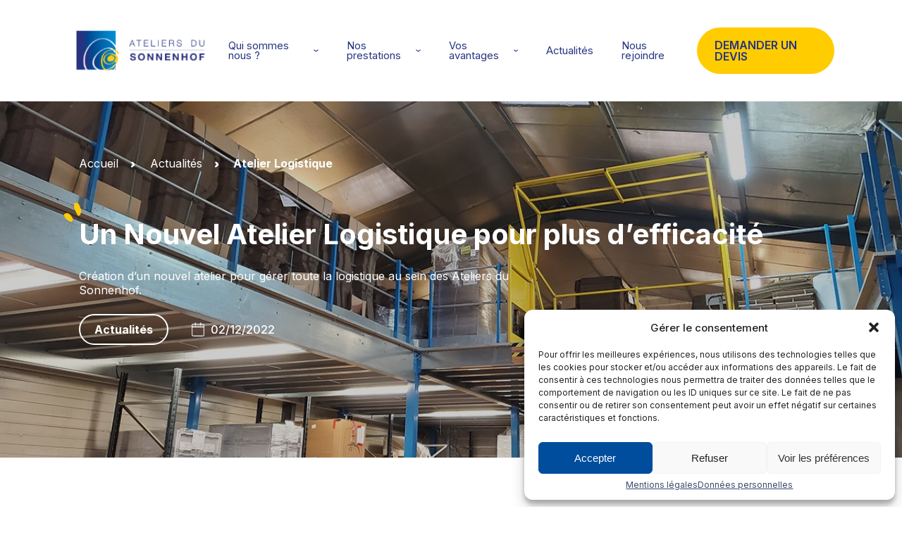

--- FILE ---
content_type: text/html; charset=UTF-8
request_url: https://www.ateliers-sonnenhof.com/actualites/nouvel-atelier-logistique-efficacite/
body_size: 18527
content:
<!doctype html>
<html lang="fr-FR" >
<head>
	<meta charset="UTF-8">
    <meta http-equiv="X-UA-Compatible" content="IE=edge">
	<meta name="viewport" content="width=device-width, initial-scale=1">
	<meta name="theme-color" content="#FFFFFF">

	<link rel="profile" href="http://gmpg.org/xfn/11">

    <meta name='robots' content='max-image-preview:large, index, follow' />
	<style>img:is([sizes="auto" i], [sizes^="auto," i]) { contain-intrinsic-size: 3000px 1500px }</style>
	<link rel='stylesheet' id='wp-block-library-css' href='https://www.ateliers-sonnenhof.com/wp-includes/css/dist/block-library/style.min.css?ver=6.7.4' type='text/css' media='all' />
<style id='classic-theme-styles-inline-css' type='text/css'>
/*! This file is auto-generated */
.wp-block-button__link{color:#fff;background-color:#32373c;border-radius:9999px;box-shadow:none;text-decoration:none;padding:calc(.667em + 2px) calc(1.333em + 2px);font-size:1.125em}.wp-block-file__button{background:#32373c;color:#fff;text-decoration:none}
</style>
<style id='global-styles-inline-css' type='text/css'>
:root{--wp--preset--aspect-ratio--square: 1;--wp--preset--aspect-ratio--4-3: 4/3;--wp--preset--aspect-ratio--3-4: 3/4;--wp--preset--aspect-ratio--3-2: 3/2;--wp--preset--aspect-ratio--2-3: 2/3;--wp--preset--aspect-ratio--16-9: 16/9;--wp--preset--aspect-ratio--9-16: 9/16;--wp--preset--color--black: #000000;--wp--preset--color--cyan-bluish-gray: #abb8c3;--wp--preset--color--white: #ffffff;--wp--preset--color--pale-pink: #f78da7;--wp--preset--color--vivid-red: #cf2e2e;--wp--preset--color--luminous-vivid-orange: #ff6900;--wp--preset--color--luminous-vivid-amber: #fcb900;--wp--preset--color--light-green-cyan: #7bdcb5;--wp--preset--color--vivid-green-cyan: #00d084;--wp--preset--color--pale-cyan-blue: #8ed1fc;--wp--preset--color--vivid-cyan-blue: #0693e3;--wp--preset--color--vivid-purple: #9b51e0;--wp--preset--color--blue: #008bd2;--wp--preset--color--vert-eau: #50D7A9;--wp--preset--color--mid-blue: #004D9D;--wp--preset--color--turquoise: #0abac9;--wp--preset--color--light-blue: #34b6e6;--wp--preset--color--purple: #5353e6;--wp--preset--color--pink: #e387a7;--wp--preset--color--sand: #d5b27c;--wp--preset--color--light-green: #99c356;--wp--preset--color--green: #44af69;--wp--preset--color--light-yellow: #f2d536;--wp--preset--color--orange: #f4a02f;--wp--preset--color--red: #fd5f55;--wp--preset--color--lavender: #ae6fed;--wp--preset--color--dark-blue: #273582;--wp--preset--color--yellow: #ffcc00;--wp--preset--color--extra-light-blue: #f2f9ff;--wp--preset--gradient--vivid-cyan-blue-to-vivid-purple: linear-gradient(135deg,rgba(6,147,227,1) 0%,rgb(155,81,224) 100%);--wp--preset--gradient--light-green-cyan-to-vivid-green-cyan: linear-gradient(135deg,rgb(122,220,180) 0%,rgb(0,208,130) 100%);--wp--preset--gradient--luminous-vivid-amber-to-luminous-vivid-orange: linear-gradient(135deg,rgba(252,185,0,1) 0%,rgba(255,105,0,1) 100%);--wp--preset--gradient--luminous-vivid-orange-to-vivid-red: linear-gradient(135deg,rgba(255,105,0,1) 0%,rgb(207,46,46) 100%);--wp--preset--gradient--very-light-gray-to-cyan-bluish-gray: linear-gradient(135deg,rgb(238,238,238) 0%,rgb(169,184,195) 100%);--wp--preset--gradient--cool-to-warm-spectrum: linear-gradient(135deg,rgb(74,234,220) 0%,rgb(151,120,209) 20%,rgb(207,42,186) 40%,rgb(238,44,130) 60%,rgb(251,105,98) 80%,rgb(254,248,76) 100%);--wp--preset--gradient--blush-light-purple: linear-gradient(135deg,rgb(255,206,236) 0%,rgb(152,150,240) 100%);--wp--preset--gradient--blush-bordeaux: linear-gradient(135deg,rgb(254,205,165) 0%,rgb(254,45,45) 50%,rgb(107,0,62) 100%);--wp--preset--gradient--luminous-dusk: linear-gradient(135deg,rgb(255,203,112) 0%,rgb(199,81,192) 50%,rgb(65,88,208) 100%);--wp--preset--gradient--pale-ocean: linear-gradient(135deg,rgb(255,245,203) 0%,rgb(182,227,212) 50%,rgb(51,167,181) 100%);--wp--preset--gradient--electric-grass: linear-gradient(135deg,rgb(202,248,128) 0%,rgb(113,206,126) 100%);--wp--preset--gradient--midnight: linear-gradient(135deg,rgb(2,3,129) 0%,rgb(40,116,252) 100%);--wp--preset--font-size--small: 13px;--wp--preset--font-size--medium: 20px;--wp--preset--font-size--large: 36px;--wp--preset--font-size--x-large: 42px;--wp--preset--spacing--20: 0.44rem;--wp--preset--spacing--30: 0.67rem;--wp--preset--spacing--40: 1rem;--wp--preset--spacing--50: 1.5rem;--wp--preset--spacing--60: 2.25rem;--wp--preset--spacing--70: 3.38rem;--wp--preset--spacing--80: 5.06rem;--wp--preset--shadow--natural: 6px 6px 9px rgba(0, 0, 0, 0.2);--wp--preset--shadow--deep: 12px 12px 50px rgba(0, 0, 0, 0.4);--wp--preset--shadow--sharp: 6px 6px 0px rgba(0, 0, 0, 0.2);--wp--preset--shadow--outlined: 6px 6px 0px -3px rgba(255, 255, 255, 1), 6px 6px rgba(0, 0, 0, 1);--wp--preset--shadow--crisp: 6px 6px 0px rgba(0, 0, 0, 1);}:where(.is-layout-flex){gap: 0.5em;}:where(.is-layout-grid){gap: 0.5em;}body .is-layout-flex{display: flex;}.is-layout-flex{flex-wrap: wrap;align-items: center;}.is-layout-flex > :is(*, div){margin: 0;}body .is-layout-grid{display: grid;}.is-layout-grid > :is(*, div){margin: 0;}:where(.wp-block-columns.is-layout-flex){gap: 2em;}:where(.wp-block-columns.is-layout-grid){gap: 2em;}:where(.wp-block-post-template.is-layout-flex){gap: 1.25em;}:where(.wp-block-post-template.is-layout-grid){gap: 1.25em;}.has-black-color{color: var(--wp--preset--color--black) !important;}.has-cyan-bluish-gray-color{color: var(--wp--preset--color--cyan-bluish-gray) !important;}.has-white-color{color: var(--wp--preset--color--white) !important;}.has-pale-pink-color{color: var(--wp--preset--color--pale-pink) !important;}.has-vivid-red-color{color: var(--wp--preset--color--vivid-red) !important;}.has-luminous-vivid-orange-color{color: var(--wp--preset--color--luminous-vivid-orange) !important;}.has-luminous-vivid-amber-color{color: var(--wp--preset--color--luminous-vivid-amber) !important;}.has-light-green-cyan-color{color: var(--wp--preset--color--light-green-cyan) !important;}.has-vivid-green-cyan-color{color: var(--wp--preset--color--vivid-green-cyan) !important;}.has-pale-cyan-blue-color{color: var(--wp--preset--color--pale-cyan-blue) !important;}.has-vivid-cyan-blue-color{color: var(--wp--preset--color--vivid-cyan-blue) !important;}.has-vivid-purple-color{color: var(--wp--preset--color--vivid-purple) !important;}.has-black-background-color{background-color: var(--wp--preset--color--black) !important;}.has-cyan-bluish-gray-background-color{background-color: var(--wp--preset--color--cyan-bluish-gray) !important;}.has-white-background-color{background-color: var(--wp--preset--color--white) !important;}.has-pale-pink-background-color{background-color: var(--wp--preset--color--pale-pink) !important;}.has-vivid-red-background-color{background-color: var(--wp--preset--color--vivid-red) !important;}.has-luminous-vivid-orange-background-color{background-color: var(--wp--preset--color--luminous-vivid-orange) !important;}.has-luminous-vivid-amber-background-color{background-color: var(--wp--preset--color--luminous-vivid-amber) !important;}.has-light-green-cyan-background-color{background-color: var(--wp--preset--color--light-green-cyan) !important;}.has-vivid-green-cyan-background-color{background-color: var(--wp--preset--color--vivid-green-cyan) !important;}.has-pale-cyan-blue-background-color{background-color: var(--wp--preset--color--pale-cyan-blue) !important;}.has-vivid-cyan-blue-background-color{background-color: var(--wp--preset--color--vivid-cyan-blue) !important;}.has-vivid-purple-background-color{background-color: var(--wp--preset--color--vivid-purple) !important;}.has-black-border-color{border-color: var(--wp--preset--color--black) !important;}.has-cyan-bluish-gray-border-color{border-color: var(--wp--preset--color--cyan-bluish-gray) !important;}.has-white-border-color{border-color: var(--wp--preset--color--white) !important;}.has-pale-pink-border-color{border-color: var(--wp--preset--color--pale-pink) !important;}.has-vivid-red-border-color{border-color: var(--wp--preset--color--vivid-red) !important;}.has-luminous-vivid-orange-border-color{border-color: var(--wp--preset--color--luminous-vivid-orange) !important;}.has-luminous-vivid-amber-border-color{border-color: var(--wp--preset--color--luminous-vivid-amber) !important;}.has-light-green-cyan-border-color{border-color: var(--wp--preset--color--light-green-cyan) !important;}.has-vivid-green-cyan-border-color{border-color: var(--wp--preset--color--vivid-green-cyan) !important;}.has-pale-cyan-blue-border-color{border-color: var(--wp--preset--color--pale-cyan-blue) !important;}.has-vivid-cyan-blue-border-color{border-color: var(--wp--preset--color--vivid-cyan-blue) !important;}.has-vivid-purple-border-color{border-color: var(--wp--preset--color--vivid-purple) !important;}.has-vivid-cyan-blue-to-vivid-purple-gradient-background{background: var(--wp--preset--gradient--vivid-cyan-blue-to-vivid-purple) !important;}.has-light-green-cyan-to-vivid-green-cyan-gradient-background{background: var(--wp--preset--gradient--light-green-cyan-to-vivid-green-cyan) !important;}.has-luminous-vivid-amber-to-luminous-vivid-orange-gradient-background{background: var(--wp--preset--gradient--luminous-vivid-amber-to-luminous-vivid-orange) !important;}.has-luminous-vivid-orange-to-vivid-red-gradient-background{background: var(--wp--preset--gradient--luminous-vivid-orange-to-vivid-red) !important;}.has-very-light-gray-to-cyan-bluish-gray-gradient-background{background: var(--wp--preset--gradient--very-light-gray-to-cyan-bluish-gray) !important;}.has-cool-to-warm-spectrum-gradient-background{background: var(--wp--preset--gradient--cool-to-warm-spectrum) !important;}.has-blush-light-purple-gradient-background{background: var(--wp--preset--gradient--blush-light-purple) !important;}.has-blush-bordeaux-gradient-background{background: var(--wp--preset--gradient--blush-bordeaux) !important;}.has-luminous-dusk-gradient-background{background: var(--wp--preset--gradient--luminous-dusk) !important;}.has-pale-ocean-gradient-background{background: var(--wp--preset--gradient--pale-ocean) !important;}.has-electric-grass-gradient-background{background: var(--wp--preset--gradient--electric-grass) !important;}.has-midnight-gradient-background{background: var(--wp--preset--gradient--midnight) !important;}.has-small-font-size{font-size: var(--wp--preset--font-size--small) !important;}.has-medium-font-size{font-size: var(--wp--preset--font-size--medium) !important;}.has-large-font-size{font-size: var(--wp--preset--font-size--large) !important;}.has-x-large-font-size{font-size: var(--wp--preset--font-size--x-large) !important;}
:where(.wp-block-post-template.is-layout-flex){gap: 1.25em;}:where(.wp-block-post-template.is-layout-grid){gap: 1.25em;}
:where(.wp-block-columns.is-layout-flex){gap: 2em;}:where(.wp-block-columns.is-layout-grid){gap: 2em;}
:root :where(.wp-block-pullquote){font-size: 1.5em;line-height: 1.6;}
</style>
<link rel='stylesheet' id='cmplz-general-css' href='https://www.ateliers-sonnenhof.com/wp-content/plugins/complianz-gdpr-premium/assets/css/cookieblocker.min.css?ver=1734364834' type='text/css' media='all' />
<link rel='stylesheet' id='app-css' href='https://www.ateliers-sonnenhof.com/wp-content/themes/sonnenhof/dist/main.min.css?ver=6.7.4' type='text/css' media='all' />
<link rel='stylesheet' id='sib-front-css-css' href='https://www.ateliers-sonnenhof.com/wp-content/plugins/mailin/css/mailin-front.css?ver=6.7.4' type='text/css' media='all' />
<script type="text/javascript" id="app-js-extra">
/* <![CDATA[ */
var GLOBALS = {"PATH_URI":"https:\/\/www.ateliers-sonnenhof.com\/wp-content\/themes\/sonnenhof","FORM_ACTION":"https:\/\/www.ateliers-sonnenhof.com\/wp-admin\/admin-post.php","ENV":"","RECAPTCHA_SITE_KEY":"6LcwuUofAAAAAJi1dwVDCw9A8NsN7yJ7qfChY2Eq","MAP_DATA":"123"};
var MESSAGES = {"F0PROCRE":"Impossible de traiter la requ\u00eate","F0PROUPD":"Impossible de traiter la requ\u00eate","F0PROMIS":"Impossible de traiter le formulaire","F0PROTOK":"Une erreur est survenue, veuillez recharger la page","F0PROUNK":"Une erreur inconnue est survenue","F0VALCLI":"Tous les champs ne sont pas valid\u00e9s","F0VALSER":"Impossible de traiter le formulaire","F0EMAREQ":"L'adresse email est obligatoire","F0EMAFOR":"L'adresse email n'est pas valide","F0PHOREQ":"Le num\u00e9ro de t\u00e9l\u00e9phone est obligatoire","F0PHOFOR":"Le num\u00e9ro de t\u00e9l\u00e9phone n'est pas valide","F0TEXREQ":"Le champ est obligatoire","F0TEXFOR":"Le contenu du champ n'est pas valide","F0ZIPREQ":"Le champ code postal est obligatoire","F0ZIPFOR":"Le champ code postal n'est pas valide","F0FILREQ":"Le champ fichier est obligatoire","F0FILFOR":"Le fichier n'est pas valide","F0CHEREQ":"La case doit \u00eatre coch\u00e9e","F0RADREQ":"Vous devez choisir une des propositions ci-dessus","F0RADFOR":"Vous devez choisir une des propositions ci-dessus","F0PASREQ":"Le mot de passe est obligatoire","F0PASFOR":"Le format du mot de passe n'est pas valide","F0CPAREQ":"Le champ est obligatoire","F0CPADIF":"Le contenu du champ n'est pas valide","F0LINRES":"Ce lien n'est plus valide","F1PROCRE":"Les donn\u00e9es ont \u00e9t\u00e9 ajout\u00e9es","F1PROUPD":"Les donn\u00e9es ont \u00e9t\u00e9 mises \u00e0 jour","F2FILPRO":"Traitement de vos fichiers en cours, veuillez patienter...","U0CODEINV":"Le code utilis\u00e9 est invalide.","U0NOREG":"Une erreur est survenue.","U0LOG":"Echec de la connexion.","U0NOMET":"Une erreur s'est produite.","U0LPWD":"Le lien de r\u00e9initialisation de mot de passe vous a \u00e9t\u00e9 envoy\u00e9 par mail.","U0ALPWD":"Le lien de r\u00e9initialisation de mot de passe vous a \u00e9t\u00e9 envoy\u00e9 par mail.","U0BINMAIL":"Vous ne pouvez pas vous enregister avec cette adresse email.","U0CANTRE":"Vous avez d\u00e9j\u00e0 jou\u00e9 aujourd'hui. Revenez demain pour retenter votre chance."};
/* ]]> */
</script>
<script type="text/javascript" defer src="https://www.ateliers-sonnenhof.com/wp-content/themes/sonnenhof/dist/main.79b131e73c63a1552ba3.min.js?ver=6.7.4" id="app-js"></script>
<script type="text/javascript" src="https://www.ateliers-sonnenhof.com/wp-includes/js/jquery/jquery.min.js?ver=3.7.1" id="jquery-core-js"></script>
<script type="text/javascript" src="https://www.ateliers-sonnenhof.com/wp-includes/js/jquery/jquery-migrate.min.js?ver=3.4.1" id="jquery-migrate-js"></script>
<script type="text/javascript" id="sib-front-js-js-extra">
/* <![CDATA[ */
var sibErrMsg = {"invalidMail":"Veuillez entrer une adresse e-mail valide.","requiredField":"Veuillez compl\u00e9ter les champs obligatoires.","invalidDateFormat":"Veuillez entrer une date valide.","invalidSMSFormat":"Veuillez entrer une num\u00e9ro de t\u00e9l\u00e9phone valide."};
var ajax_sib_front_object = {"ajax_url":"https:\/\/www.ateliers-sonnenhof.com\/wp-admin\/admin-ajax.php","ajax_nonce":"95f0cd9a23","flag_url":"https:\/\/www.ateliers-sonnenhof.com\/wp-content\/plugins\/mailin\/img\/flags\/"};
/* ]]> */
</script>
<script type="text/javascript" src="https://www.ateliers-sonnenhof.com/wp-content/plugins/mailin/js/mailin-front.js?ver=1768474175" id="sib-front-js-js"></script>
<link rel="https://api.w.org/" href="https://www.ateliers-sonnenhof.com/wp-json/" /><link rel="alternate" title="JSON" type="application/json" href="https://www.ateliers-sonnenhof.com/wp-json/wp/v2/actualite/3919" /><link rel="EditURI" type="application/rsd+xml" title="RSD" href="https://www.ateliers-sonnenhof.com/xmlrpc.php?rsd" />
<meta name="generator" content="WordPress 6.7.4" />
<link rel='shortlink' href='https://www.ateliers-sonnenhof.com/?p=3919' />
<link rel="alternate" title="oEmbed (JSON)" type="application/json+oembed" href="https://www.ateliers-sonnenhof.com/wp-json/oembed/1.0/embed?url=https%3A%2F%2Fwww.ateliers-sonnenhof.com%2Factualites%2Fnouvel-atelier-logistique-efficacite%2F" />
<link rel="alternate" title="oEmbed (XML)" type="text/xml+oembed" href="https://www.ateliers-sonnenhof.com/wp-json/oembed/1.0/embed?url=https%3A%2F%2Fwww.ateliers-sonnenhof.com%2Factualites%2Fnouvel-atelier-logistique-efficacite%2F&#038;format=xml" />

		<!-- GA Google Analytics @ https://m0n.co/ga -->
		<script type="text/plain" data-service="google-analytics" data-category="statistics" async data-cmplz-src="https://www.googletagmanager.com/gtag/js?id=G-5DMLN7W9WB"></script>
		<script>
			window.dataLayer = window.dataLayer || [];
			function gtag(){dataLayer.push(arguments);}
			gtag('js', new Date());
			gtag('config', 'G-5DMLN7W9WB');
		</script>

				<style>.cmplz-hidden {
					display: none !important;
				}</style><script type="text/javascript" src="https://cdn.by.wonderpush.com/sdk/1.1/wonderpush-loader.min.js" async></script>
<script type="text/javascript">
  window.WonderPush = window.WonderPush || [];
  window.WonderPush.push(['init', {"customDomain":"https:\/\/www.ateliers-sonnenhof.com\/wp-content\/plugins\/mailin\/","serviceWorkerUrl":"wonderpush-worker-loader.min.js?webKey=0bce55f91a573dbb049cf96c31bfea651996c68d0a448597f648fdc8f9bffe4b","frameUrl":"wonderpush.min.html","webKey":"0bce55f91a573dbb049cf96c31bfea651996c68d0a448597f648fdc8f9bffe4b"}]);
</script>            <!-- Favicon -->
            <link rel="shortcut icon" href="https://www.ateliers-sonnenhof.com/wp-content/uploads/2022/04/FAVICON.png" type="image/png">
            <link rel="icon" href="https://www.ateliers-sonnenhof.com/wp-content/uploads/2022/04/FAVICON.png" type="image/png">
                <!-- Canonical -->
        <link rel="canonical" href="https://www.ateliers-sonnenhof.com/actualites/nouvel-atelier-logistique-efficacite/">

        <!-- Description -->
        <meta name="description" content="Création d'un nouvel Atelier Logistique aux Ateliers du Sonnenhof" />

        <!-- Twitter Card meta -->
        <meta name="twitter:card" content="summary_large_image">
        <meta name="twitter:site" content="@Les Ateliers du Sonnenhof">
        <meta name="twitter:title" content="Un nouvel Atelier Logistique pour un meilleur encadrement et plus d'efficacité">
        <meta name="twitter:description" content="Création d'un nouvel Atelier Logistique aux Ateliers du Sonnenhof">
        <meta name="twitter:url" content="https://www.ateliers-sonnenhof.com/actualites/nouvel-atelier-logistique-efficacite/" />
        <meta name="twitter:domain" content="www.ateliers-sonnenhof.com" />
                    <!-- Twitter summary card with large image must be at least 280x150px -->
            <meta name="twitter:image:src" content="https://www.ateliers-sonnenhof.com/wp-content/uploads/2022/12/stock-1.jpg">
            <meta property="og:image" content="https://www.ateliers-sonnenhof.com/wp-content/uploads/2022/12/stock-1.jpg" />
        
        <!-- Open Graph meta -->
        <meta property="og:title" content="Un nouvel Atelier Logistique pour un meilleur encadrement et plus d'efficacité" />
        <meta property="og:type" content="article" />
        <meta property="og:url" content="https://www.ateliers-sonnenhof.com/actualites/nouvel-atelier-logistique-efficacite/" />
        <meta property="og:description" content="Création d'un nouvel Atelier Logistique aux Ateliers du Sonnenhof" />
        <meta property="og:site_name" content="Les Ateliers du Sonnenhof" />

        <style>:root {--blue: #008bd2;--vert-eau: #50D7A9;--mid-blue: #004D9D;--turquoise: #0abac9;--light-blue: #34b6e6;--purple: #5353e6;--pink: #e387a7;--sand: #d5b27c;--light-green: #99c356;--green: #44af69;--light-yellow: #f2d536;--orange: #f4a02f;--red: #fd5f55;--lavender: #ae6fed;--dark-blue: #273582;--yellow: #ffcc00;--extra-light-blue: #f2f9ff;--white: #ffffff;}</style>

    <script src="https://www.google.com/recaptcha/api.js?render=6LcwuUofAAAAAJi1dwVDCw9A8NsN7yJ7qfChY2Eq"></script>
            <script type="application/ld+json">
    {
        "@context": "https://schema.org/",
        "@type": "LocalBusiness",
        "name": "Les ateliers du Sonnenhof",
        "address": {
            "@type": "PostalAddress",
            "addressLocality": "Hoerdt",
            "postalCode": "67720",
            "streetAddress": "13, Rue de l'Industrie"
        },
        "telephone": "+33388692542",
        "openingHours": "Mo-Fr 08:15-16:00",
        "url": "https://www.ateliers-sonnenhof.com"
    }
</script>    
    <title>Un nouvel Atelier Logistique pour un meilleur encadrement et plus d'efficacité | Les Ateliers du Sonnenhof</title>


    
</head>

<body data-cmplz=1 class="actualite-template-default single single-actualite postid-3919">
    <div class="overflow-hidden">
        <div class="loading" id="loading">
    <div class="loading__aria"><span role="alert" aria-busy="true">Chargement...</span></div>
    <p>Tous citoyens,<br>tous innovants,<br>tous engagés</p>
</div>
        <a href="#menu" class="access-link">Aller au menu</a>
<a href="#content" class="access-link">Aller au contenu</a>
<a href="#footer" class="access-link">Aller au pied de page</a>        <header class="layout__header" id="menu">
		<a href="https://www.ateliers-sonnenhof.com"><img class="header__logo" src="https://www.ateliers-sonnenhof.com/wp-content/uploads/2022/03/logo.png" alt="Les ateliers du Sonnenhof"/></a>
	<nav class="header__nav">
																			
		
		<span class="header__burger">
			<img class="open" src="https://www.ateliers-sonnenhof.com/wp-content/themes/sonnenhof/dist/img/svg/menu.svg" alt="Ouvrir le menu">
			<img class="close" src="https://www.ateliers-sonnenhof.com/wp-content/themes/sonnenhof/dist/img/svg/close.svg" alt="Fermer le menu">
		</span>

		
<ul class="header__main">
            <li class="header__main--item" role="menuitem">
            <a href="#">
                <span>Qui sommes nous ?</span>
                                    <svg xmlns="http://www.w3.org/2000/svg" width="7.56" height="4.33" viewBox="0 0 7.56 4.33">
  <path id="chevron" d="M38.111,25.466l-.388.442-2.937,3.338-1.005-.884,2.549-2.9-2.549-2.9,1.005-.884,2.937,3.338Z" transform="translate(29.246 -33.781) rotate(90)" fill="currentColor"/>
</svg>
                            </a>
                                            <ul class="header__main--dropdown ">
                                                                    <li class="header__main--subitem ">
                                                            <a href="https://www.ateliers-sonnenhof.com/missions/" tabindex="-1">Nos missions</a>
                                                    </li>
                                                                    <li class="header__main--subitem ">
                                                            <a href="https://www.ateliers-sonnenhof.com/valeurs/" tabindex="-1">Nos valeurs</a>
                                                    </li>
                                                                    <li class="header__main--subitem ">
                                                            <a href="https://www.ateliers-sonnenhof.com/certifications/" tabindex="-1">Nos certifications</a>
                                                    </li>
                                                                    <li class="header__main--subitem ">
                                                            <a href="https://www.ateliers-sonnenhof.com/partenaires/" tabindex="-1">Nos partenaires</a>
                                                    </li>
                                                                    <li class="header__main--subitem ">
                                                            <a href="https://www.ateliers-sonnenhof.com/ateliers/" tabindex="-1">Nos ateliers de production</a>
                                                    </li>
                                    </ul>
                    </li>
            <li class="header__main--item" role="menuitem">
            <a href="https://www.ateliers-sonnenhof.com/prestations/">
                <span>Nos prestations</span>
                                    <svg xmlns="http://www.w3.org/2000/svg" width="7.56" height="4.33" viewBox="0 0 7.56 4.33">
  <path id="chevron" d="M38.111,25.466l-.388.442-2.937,3.338-1.005-.884,2.549-2.9-2.549-2.9,1.005-.884,2.937,3.338Z" transform="translate(29.246 -33.781) rotate(90)" fill="currentColor"/>
</svg>
                            </a>
                                            <ul class="header__main--dropdown header__main--service-dropdown">
                                                                    <li class="header__main--subitem header__main--service">
                                                                        
    <a class="uc service__link" tabindex="-1" href="https://www.ateliers-sonnenhof.com/prestations/montage-assemblage/" data-url="">
        <span class="has-background has-blue-background-color service__icone"><img src="https://www.ateliers-sonnenhof.com/wp-content/uploads/2022/02/tournevis.png" alt=""></span>
        <span>Montage et assemblage</span>
    </a>

                                                    </li>
                                                                    <li class="header__main--subitem header__main--service">
                                                                        
    <a class="uc service__link" tabindex="-1" href="https://www.ateliers-sonnenhof.com/prestations/couture-industrielle/" data-url="">
        <span class="has-background has-purple-background-color service__icone"><img src="https://www.ateliers-sonnenhof.com/wp-content/uploads/2022/04/picto4.png" alt=""></span>
        <span>Couture industrielle</span>
    </a>

                                                    </li>
                                                                    <li class="header__main--subitem header__main--service">
                                                                        
    <a class="uc service__link" tabindex="-1" href="https://www.ateliers-sonnenhof.com/prestations/marquage-serigraphie-tampographie/" data-url="">
        <span class="has-background has-pink-background-color service__icone"><img src="https://www.ateliers-sonnenhof.com/wp-content/uploads/2022/04/picto5.png" alt=""></span>
        <span>Marquage sérigraphie et tampographie</span>
    </a>

                                                    </li>
                                                                    <li class="header__main--subitem header__main--service">
                                                                        
    <a class="uc service__link" tabindex="-1" href="https://www.ateliers-sonnenhof.com/prestations/conditionnement-logistique/" data-url="">
        <span class="has-background has-turquoise-background-color service__icone"><img src="https://www.ateliers-sonnenhof.com/wp-content/uploads/2022/04/picto2.png" alt=""></span>
        <span>Conditionnement et logistique</span>
    </a>

                                                    </li>
                                                                    <li class="header__main--subitem header__main--service">
                                                                        
    <a class="uc service__link" tabindex="-1" href="https://www.ateliers-sonnenhof.com/prestations/jardinerie-horticulture/" data-url="">
        <span class="has-background has-green-background-color service__icone"><img src="https://www.ateliers-sonnenhof.com/wp-content/uploads/2022/04/picto8.png" alt=""></span>
        <span>Jardinerie et horticulture</span>
    </a>

                                                    </li>
                                                                    <li class="header__main--subitem header__main--service">
                                                                        
    <a class="uc service__link" tabindex="-1" href="https://www.ateliers-sonnenhof.com/prestations/metallerie-soudure/" data-url="">
        <span class="has-background has-light-blue-background-color service__icone"><img src="https://www.ateliers-sonnenhof.com/wp-content/uploads/2022/04/picto3.png" alt=""></span>
        <span>Métallerie et soudure</span>
    </a>

                                                    </li>
                                                                    <li class="header__main--subitem header__main--service">
                                                                        
    <a class="uc service__link" tabindex="-1" href="https://www.ateliers-sonnenhof.com/prestations/menuiserie/" data-url="">
        <span class="has-background has-sand-background-color service__icone"><img src="https://www.ateliers-sonnenhof.com/wp-content/uploads/2022/03/picto_menuiserie.png" alt=""></span>
        <span>Menuiserie industrielle et artisanale</span>
    </a>

                                                    </li>
                                                                    <li class="header__main--subitem header__main--service">
                                                                        
    <a class="uc service__link" tabindex="-1" href="https://www.ateliers-sonnenhof.com/prestations/broderie-textile-professionnelle/" data-url="">
        <span class="has-background has-vert-eau-background-color service__icone"><img src="https://www.ateliers-sonnenhof.com/wp-content/uploads/2025/04/pictogramme-broderie-bleu.png" alt=""></span>
        <span>Broderie textile professionnelle</span>
    </a>

                                                    </li>
                                                                    <li class="header__main--subitem header__main--service">
                                                                        
    <a class="uc service__link" tabindex="-1" href="https://www.ateliers-sonnenhof.com/prestations/detachement-travailleurs/" data-url="">
        <span class="has-background has-orange-background-color service__icone"><img src="https://www.ateliers-sonnenhof.com/wp-content/uploads/2022/04/picto_detachement.png" alt=""></span>
        <span>Détachement de travailleurs</span>
    </a>

                                                    </li>
                                                                    <li class="header__main--subitem header__main--service">
                                                                        
    <a class="uc service__link" tabindex="-1" href="https://www.ateliers-sonnenhof.com/prestations/accompagnement-inclusion/" data-url="">
        <span class="has-background has-red-background-color service__icone"><img src="https://www.ateliers-sonnenhof.com/wp-content/uploads/2022/04/picto_inclusion.png" alt=""></span>
        <span>Accompagnement à l’inclusion</span>
    </a>

                                                    </li>
                                                                    <li class="header__main--subitem header__main--service">
                                                                        
    <a class="uc service__link" tabindex="-1" href="https://www.ateliers-sonnenhof.com/prestations/production-propre/" data-url="">
        <span class="has-background has-lavender-background-color service__icone"><img src="https://www.ateliers-sonnenhof.com/wp-content/uploads/2022/04/picto_production_propre.png" alt=""></span>
        <span>Production propre</span>
    </a>

                                                    </li>
                                                                    <li class="header__main--subitem header__main--service">
                                                                        
    <a class="uc service__link" tabindex="-1" href="https://www.ateliers-sonnenhof.com/prestations/entretien-espaces-verts/" data-url="">
        <span class="has-background has-light-green-background-color service__icone"><img src="https://www.ateliers-sonnenhof.com/wp-content/uploads/2022/04/picto7.png" alt=""></span>
        <span>Entretien espaces verts</span>
    </a>

                                                    </li>
                                    </ul>
                    </li>
            <li class="header__main--item" role="menuitem">
            <a href="#">
                <span>Vos avantages</span>
                                    <svg xmlns="http://www.w3.org/2000/svg" width="7.56" height="4.33" viewBox="0 0 7.56 4.33">
  <path id="chevron" d="M38.111,25.466l-.388.442-2.937,3.338-1.005-.884,2.549-2.9-2.549-2.9,1.005-.884,2.937,3.338Z" transform="translate(29.246 -33.781) rotate(90)" fill="currentColor"/>
</svg>
                            </a>
                                            <ul class="header__main--dropdown ">
                                                                    <li class="header__main--subitem ">
                                                            <a href="https://www.ateliers-sonnenhof.com/oeth/" tabindex="-1">L’obligation d’emploi des travailleurs handicapés</a>
                                                    </li>
                                                                    <li class="header__main--subitem ">
                                                            <a href="https://www.ateliers-sonnenhof.com/richesse-difference/" tabindex="-1">La richesse de la différence</a>
                                                    </li>
                                                                    <li class="header__main--subitem ">
                                                            <a href="https://www.ateliers-sonnenhof.com/faq/" tabindex="-1">Questions fréquentes</a>
                                                    </li>
                                                                    <li class="header__main--subitem ">
                                                            <a href="https://www.ateliers-sonnenhof.com/mecenat-entreprise/" tabindex="-1">Mécénat d’entreprise</a>
                                                    </li>
                                    </ul>
                    </li>
            <li class="header__main--item" role="menuitem">
            <a href="https://www.ateliers-sonnenhof.com/actualites/">
                <span>Actualités</span>
                            </a>
                    </li>
            <li class="header__main--item" role="menuitem">
            <a href="https://www.ateliers-sonnenhof.com/offres-emploi/">
                <span>Nous rejoindre</span>
                            </a>
                    </li>
            <li class="header__main--item" role="menuitem">
            <a href="https://www.ateliers-sonnenhof.com/contact/">
                <span>Demander un devis</span>
                            </a>
                    </li>
    </ul>	</nav>
</header>

        <main id="content">
            	

<div class="banner banner--filter" style="background-image: url(https://www.ateliers-sonnenhof.com/wp-content/uploads/2022/12/stock-1.jpg)">
    <div>
        <div class="banner__breadcrumb">
                    <ol  class="breadcrumb" itemscope itemtype="http://schema.org/BreadcrumbList">
                            <li class="breadcrumb__item" itemprop="itemListElement" itemscope itemtype="http://schema.org/ListItem">
                    <meta itemprop="position" content="1" />
                    <meta itemprop="name" content="Accueil" />
                    <a itemscope itemprop="item" itemid="https://www.ateliers-sonnenhof.com/" itemtype="http://schema.org/Thing" class="breadcrumb__item_link" href="https://www.ateliers-sonnenhof.com/" ><span itemprop="name">Accueil</span></a>                </li>
                                <li class="breadcrumb__item" itemprop="itemListElement" itemscope itemtype="http://schema.org/ListItem">
                    <meta itemprop="position" content="2" />
                    <meta itemprop="name" content="Actualités" />
                    <a itemscope itemprop="item" itemid="https://www.ateliers-sonnenhof.com/actualites/" itemtype="http://schema.org/Thing" class="breadcrumb__item_link" href="https://www.ateliers-sonnenhof.com/actualites/" ><span itemprop="name">Actualités</span></a>                </li>
                                <li class="breadcrumb__item" itemprop="itemListElement" itemscope itemtype="http://schema.org/ListItem">
                    <meta itemprop="position" content="3" />
                    <meta itemprop="name" content="Atelier Logistique" />
                    <a itemscope itemprop="item" itemid="https://www.ateliers-sonnenhof.com/actualites/nouvel-atelier-logistique-efficacite/" itemtype="http://schema.org/Thing" class="breadcrumb__item_link"  ><span itemprop="name">Atelier Logistique</span></a>                </li>
                        </ol>
        
        </div>
        <h1 class="title title--white title--before">
                    <span class="first">Un</span>
            <span> Nouvel Atelier Logistique pour plus d’efficacité</span>
    </h1>
                    <div class="banner__preview">Création d’un nouvel atelier pour gérer toute la logistique au sein des Ateliers du Sonnenhof.</div>
                            <div class="banner__news">
                <span class="banner__news-type">Actualités</span>
                <span class="banner__news-date">
                    <span class="banner__news-calendar"></span>
                    02/12/2022
                </span>
                            </div>
            </div>
    </div>	<div class="news-share">
    <span>Partager :</span>
    <a
        href="mailto:?body=https://www.ateliers-sonnenhof.com/actualites/nouvel-atelier-logistique-efficacite/&amp;subject=Un Nouvel Atelier Logistique pour plus d’efficacité"
        class="news-share__link"
    >
        <svg xmlns="http://www.w3.org/2000/svg" width="15.76" height="11.318" viewBox="0 0 15.76 11.318">
  <path id="np_mail_2184889_000000" d="M36.826,30.5a1.433,1.433,0,0,1,1.434,1.434v8.451a1.434,1.434,0,0,1-1.434,1.434H23.934A1.433,1.433,0,0,1,22.5,40.385V31.934A1.434,1.434,0,0,1,23.934,30.5Zm-7.569,6.472-5.1-4.036c-.125-.1-.226-.051-.226.106V40.1a.286.286,0,0,0,.288.285H36.539a.286.286,0,0,0,.288-.285V33.042c0-.159-.1-.2-.226-.106l-5.1,4.036a1.9,1.9,0,0,1-2.245,0Zm6.015-5.039H25.488c-.157,0-.188.078-.065.176l4.622,3.659a.566.566,0,0,0,.672,0l4.622-3.659c.124-.1.094-.176-.065-.176Z" transform="translate(-22.5 -30.5)" fill="#273582" fill-rule="evenodd"/>
</svg>
    </a>
    <a
        href="https://www.linkedin.com/shareArticle?mini=true&amp;url=https://www.ateliers-sonnenhof.com/actualites/nouvel-atelier-logistique-efficacite/&amp;title=Un Nouvel Atelier Logistique pour plus d’efficacité&amp;summary=Création d’un nouvel atelier pour gérer toute la logistique au sein des Ateliers du Sonnenhof.&amp;source=https://www.ateliers-sonnenhof.com" target="_blank" rel="noopener"
        class="news-share__link"
    >
        <svg xmlns="http://www.w3.org/2000/svg" width="13.449" height="12.853" viewBox="0 0 13.449 12.853"><g transform="translate(0 0)"><rect width="2.889" height="8.677" transform="translate(0.166 4.177)" fill="#273582"/><path d="M159.486,140.325a3.11,3.11,0,0,0-2.408-.994,3.47,3.47,0,0,0-1,.136,2.275,2.275,0,0,0-.762.381,3.262,3.262,0,0,0-.836.918v-1.234H151.6l.009.42q.009.42.009,2.592t-.018,5.665h2.881v-4.842a2.115,2.115,0,0,1,.1-.709,1.86,1.86,0,0,1,.556-.749,1.418,1.418,0,0,1,.924-.3,1.246,1.246,0,0,1,1.108.521,2.533,2.533,0,0,1,.355,1.44v4.64H160.4v-4.973A4.169,4.169,0,0,0,159.486,140.325Z" transform="translate(-146.948 -135.356)" fill="#273582"/><path d="M1.629,9.708a1.648,1.648,0,0,0-1.178.425A1.41,1.41,0,0,0,0,11.205a1.435,1.435,0,0,0,.438,1.068,1.58,1.58,0,0,0,1.156.429h.018A1.65,1.65,0,0,0,2.8,12.273a1.386,1.386,0,0,0,.442-1.068,1.46,1.46,0,0,0-.447-1.073A1.6,1.6,0,0,0,1.629,9.708Z" transform="translate(0 -9.708)" fill="#273582"/></g></svg>    </a>
</div>

	

<div class="bloc--paragraph content" data-aos="fade-up">
    
<p><strong>Création d’un nouvel atelier pour gérer toute la logistique au sein des Ateliers du Sonnenhof</strong>.</p>

</div>





        
    <div class="has-text-color has-dark-blue-color">

<div class="bloc--title" data-aos="fade-up">
    <h3         
    
                                            
            class="has-text-color has-dark-blue-color"
    

            
    >        <span class="first">Un</span>
            <span> service à part entière</span>
    </h3>
</div>

    </div>




<div class="bloc--paragraph content" data-aos="fade-up">
    
<p>La logistique, <strong>constitue une fonction stratégique au sein de la plupart des entreprise</strong> et <strong>influence grandement son activité</strong>. Au sein des <a rel="noreferrer noopener" href="http://www.atelier-sonnenhof.com" target="_blank">Ateliers du Sonnenhof</a>, la logistique était gérée sur le site de Bischwiller par <a href="https://www.ateliers-sonnenhof.com/prestations/conditionnement-logistique/" target="_blank" rel="noreferrer noopener">l’atelier Condi/Stock</a>. Depuis Août 2022, un service dédié, sous forme d’un «&nbsp;Atelier Logistique&nbsp;» a été créé <strong>avec une logisticienne professionnelle, Colette Thomas</strong>, pour <strong>un meilleur encadrement et plus d’efficacité</strong>.</p>

</div>




<section                     
                                            
                                            
            class="bloc--gallery has-background has-white-background-color has-text-color has-dark-blue-color"
    

            
     data-aos="fade-up">
            <div class="bloc--gallery__slider splide">
        <div class="splide__arrows">
                            <button class="splide__arrow splide__arrow--prev">
                    <svg xmlns="http://www.w3.org/2000/svg" width="14.561" height="16.802" viewBox="0 0 14.561 16.802">
  <path id="Tracé_92" data-name="Tracé 92" d="M3.058,10.5s3.937-3.968,3.87-7.822S4.447.495,4.447.495,1.859,3.757.486,5.56c-2.014-.132-5.4-3.644-7.29-1.625s1.861,4.629,4.674,6.257A5.475,5.475,0,0,0,3.058,10.5Z" transform="translate(2.01 6.587) rotate(-73)" fill="#fc0"/>
</svg>
                </button>
                            <button class="splide__arrow splide__arrow--next">
                    <svg xmlns="http://www.w3.org/2000/svg" width="14.561" height="16.802" viewBox="0 0 14.561 16.802">
  <path id="Tracé_92" data-name="Tracé 92" d="M3.058,10.5s3.937-3.968,3.87-7.822S4.447.495,4.447.495,1.859,3.757.486,5.56c-2.014-.132-5.4-3.644-7.29-1.625s1.861,4.629,4.674,6.257A5.475,5.475,0,0,0,3.058,10.5Z" transform="translate(2.01 6.587) rotate(-73)" fill="#fc0"/>
</svg>
                </button>
                    </div>

        <div class="splide__track">
            <div class="splide__list">
                                                        <div class="splide__slide">
                        <figure class="bloc--gallery__figure">
                            <img decoding="async" src="https://www.ateliers-sonnenhof.com/wp-content/uploads/2022/12/bureau-logistique.jpg" alt="Sonnenhof- Bureau Atelier Logistique">
                                                    </figure>
                    </div>
                                                        <div class="splide__slide">
                        <figure class="bloc--gallery__figure">
                            <img decoding="async" src="https://www.ateliers-sonnenhof.com/wp-content/uploads/2022/12/guillaume-gerbeur.jpg" alt="Sonnenhof- Guillaume DREISTADT Atelier Logistique">
                                                    </figure>
                    </div>
                            </div>
        </div>
    </div>
</section>



        
    <div class="has-text-color has-dark-blue-color">

<div class="bloc--title" data-aos="fade-up">
    <h3         
    
                                            
            class="has-text-color has-dark-blue-color"
    

            
    >        <span class="first">Une</span>
            <span> gestion des flux plus efficiente</span>
    </h3>
</div>

    </div>




<div class="bloc--paragraph content" data-aos="fade-up">
    
<p>Constitué actuellement de 3 personnes, <strong>l’objectif est d’arriver à un total de 5 logisticiens</strong>, dont <strong>4 professionnels en situation de handicap</strong>. Ils s’occupent de la gestion de 3 stocks, de la réception et de l’expédition des marchandises ainsi que du réassort des chaînes de production des différents ateliers. </p>

</div>





<div class="bloc--paragraph content" data-aos="fade-up">
    
<p>Cette démarche d’amélioration pourra être étendue sur l’ensemble de la <a rel="noreferrer noopener" href="https://www.fondation-sonnenhof.org/" target="_blank">Fondation Sonnenhof</a> avec la <strong>mise en place d’un logiciel pour une meilleure prise en charge du paramétrage des articles, des emplacements et adresses de stockage</strong>. Il servirait aussi bien aux Ateliers, qu’au service Achats ainsi qu’au Festin (le restaurant central de la Fondation) pour la gestion des stocks.</p>

</div>





<div class="bloc--paragraph content" data-aos="fade-up">
    
<p>Notre Atelier Logistique <strong>est une véritable plus-value</strong> pour&nbsp;:&nbsp;<br>&#8211;  La <strong>qualité de vie des travailleurs</strong>&nbsp;avec des <strong>approvisionnements mieux gérés, moins de ruptures de   production&nbsp;</strong><br>&#8211;  La <strong>qualité des prestations délivrées à nos <a href="https://www.ateliers-sonnenhof.com/partenaires/" target="_blank" rel="noreferrer noopener">clients partenaires</a></strong> avec une <strong>meilleure réactivité</strong> et une <strong>extension de notre <a href="https://www.ateliers-sonnenhof.com/certifications/" target="_blank" rel="noreferrer noopener">process ISO 9001</a></strong> à la logistique.</p>

</div>




<section                     
                                            
                                            
            class="bloc--gallery has-background has-white-background-color has-text-color has-dark-blue-color"
    

            
     data-aos="fade-up">
            <div class="bloc--gallery__slider splide">
        <div class="splide__arrows">
                            <button class="splide__arrow splide__arrow--prev">
                    <svg xmlns="http://www.w3.org/2000/svg" width="14.561" height="16.802" viewBox="0 0 14.561 16.802">
  <path id="Tracé_92" data-name="Tracé 92" d="M3.058,10.5s3.937-3.968,3.87-7.822S4.447.495,4.447.495,1.859,3.757.486,5.56c-2.014-.132-5.4-3.644-7.29-1.625s1.861,4.629,4.674,6.257A5.475,5.475,0,0,0,3.058,10.5Z" transform="translate(2.01 6.587) rotate(-73)" fill="#fc0"/>
</svg>
                </button>
                            <button class="splide__arrow splide__arrow--next">
                    <svg xmlns="http://www.w3.org/2000/svg" width="14.561" height="16.802" viewBox="0 0 14.561 16.802">
  <path id="Tracé_92" data-name="Tracé 92" d="M3.058,10.5s3.937-3.968,3.87-7.822S4.447.495,4.447.495,1.859,3.757.486,5.56c-2.014-.132-5.4-3.644-7.29-1.625s1.861,4.629,4.674,6.257A5.475,5.475,0,0,0,3.058,10.5Z" transform="translate(2.01 6.587) rotate(-73)" fill="#fc0"/>
</svg>
                </button>
                    </div>

        <div class="splide__track">
            <div class="splide__list">
                                                        <div class="splide__slide">
                        <figure class="bloc--gallery__figure">
                            <img decoding="async" src="https://www.ateliers-sonnenhof.com/wp-content/uploads/2022/12/stock-1.jpg" alt="Sonnenhof- Stock 1 Atelier Logistique">
                                                    </figure>
                    </div>
                                                        <div class="splide__slide">
                        <figure class="bloc--gallery__figure">
                            <img decoding="async" src="https://www.ateliers-sonnenhof.com/wp-content/uploads/2022/12/stock-2.jpg" alt="Sonnenhof- Stock 2 Atelier Logistique">
                                                    </figure>
                    </div>
                                                        <div class="splide__slide">
                        <figure class="bloc--gallery__figure">
                            <img decoding="async" src="https://www.ateliers-sonnenhof.com/wp-content/uploads/2022/12/stock-3.jpg" alt="Sonnenhof- Stock 3 Atelier Logistique">
                                                    </figure>
                    </div>
                            </div>
        </div>
    </div>
</section>



        
    <div class="has-text-color has-dark-blue-color">

<div class="bloc--title" data-aos="fade-up">
    <h3         
    
                                            
            class="has-text-color has-dark-blue-color"
    

            
    >        <span class="first">A</span>
            <span> la découverte de l&rsquo;équipe Logistique</span>
    </h3>
</div>

    </div>




<div class="bloc--paragraph content" data-aos="fade-up">
    
<p></p>

</div>





<section                     
                                            
                                            
            class="bloc--column bloc--column--media has-background has-white-background-color has-text-color has-dark-blue-color"
    

            
    >
                        
<div class="bloc--column--text" data-aos="fade-right">
            <h2 class="title title--before">        <span class="first">Colette</span>
            <span> THOMAS, (monitrice Atelier Logistique)</span>
    </h2>
        <div class="content"><p><!-- wp:paragraph --></p>
<p><strong>&#8211; Présentes-toi en quelques mots : </strong>Je m’appelle Colette Thomas et j’ai 36 ans</p>
<p><!-- /wp:paragraph --> <!-- wp:paragraph --></p>
<p><strong>&#8211; Avais-tu déjà travaillé avec des ESAT ? </strong>Je n’ai pas travaillé avec des travailleurs ESAT auparavant, mais j’étais en internat avec des résidents au <a href="https://www.fondation-sonnenhof.org/etablissements/fas-gustave-stricker/" target="_blank" rel="noreferrer noopener">Stricker</a> (<a href="https://www.fondation-sonnenhof.org/" target="_blank" rel="noreferrer noopener">Fondation Sonnenhof</a>)</p>
<p><!-- /wp:paragraph --> <!-- wp:paragraph --></p>
<p><strong>&#8211; En quoi consiste ton métier ? Quelles sont tes activités principales quotidiennes ?</strong> Mon métier consiste à piloter les flux physiques de produits à destination du client final dans les meilleurs délais, avec la meilleure qualité de service possible, tout en optimisant les stocks et les flux.</p>
<p><!-- /wp:paragraph --> <!-- wp:paragraph --></p>
<p><strong>&#8211; Qu’est-ce qui te semble le plus intéressant, le plus enrichissant dans ton métier ? Qu’est-ce qui te motive ?</strong> La richesse de ce métier en ESAT est qu’actuellement il y a tout à mettre en place.</p>
<p><!-- /wp:paragraph --> <!-- wp:paragraph --></p>
<p><strong>&#8211; En quoi travailler à la Fondation te semble différent de tes précédentes expériences ? </strong>La différence est qu’il y a tous le coté médico-social en plus par rapport à une entreprise en monde ordinaire.</p>
<p><!-- /wp:paragraph --> <!-- wp:paragraph --></p>
<p><strong>&#8211; De quoi es-tu particulièrement fière dans ton métier ? </strong>Je suis fière lorsque j’arrive à mettre quelque chose en place qui permet aux travailleurs d’exécuter une tâche en autonomie.</p>
<p><!-- /wp:paragraph --> <!-- wp:paragraph --></p>
<p>Portrait décalé :<br />
<strong>&#8211; Couleur préférée :</strong> pas de couleurs préférée<br />
<strong>&#8211; Plutôt chien ou chat :</strong> plutôt loup<br />
<strong>&#8211; Si tu avais un super pouvoir, lequel ce serait :</strong> le même que maître Yoda<br />
<strong>&#8211; Quel est ton surnom :</strong> Coco<br />
<strong>&#8211; Quelle est ta boisson préférée :</strong> le café<br />
<strong>&#8211; Quelle est ta chanson préférée :</strong> Renegades of funk de Rage angainst the machine mais y en a tellement<br />
<strong>&#8211; Un personnage historique préféré :</strong> le rois Arthur, mais celui de Kaamelott ha ha</p>
<p><!-- /wp:paragraph --></p>
</div>

                            
        
    </div>                                                
<div class="bloc--column--image" data-aos="fade-left">
            
    <picture class="image__responsive">
                    <source srcset="
                https://www.ateliers-sonnenhof.com/wp-content/uploads/2022/12/colette-ok-1.webp,
                https://www.ateliers-sonnenhof.com/wp-content/uploads/2022/12/colette-ok-1@2x.webp x2,
                https://www.ateliers-sonnenhof.com/wp-content/uploads/2022/12/colette-ok-1@3x.webp x3,
            ">
                <source srcset="
            https://www.ateliers-sonnenhof.com/wp-content/uploads/2022/12/colette-ok-1.jpg,
            https://www.ateliers-sonnenhof.com/wp-content/uploads/2022/12/colette-ok-1@2x.jpg x2,
            https://www.ateliers-sonnenhof.com/wp-content/uploads/2022/12/colette-ok-1@3x.jpg x3,
        ">
        <img decoding="async" class="aspect-1" src="https://www.ateliers-sonnenhof.com/wp-content/uploads/2022/12/colette-ok-1.jpg" alt="Sonnenhof- Portrait Colette THOMAS Atelier Logistique" loading="lazy">
    </picture>

</div>                        </section>




<section                     
                                            
                                            
            class="bloc--column bloc--column--media has-background has-white-background-color has-text-color has-dark-blue-color"
    

            
    >
                                        
<div class="bloc--column--image" data-aos="fade-right">
            
    <picture class="image__responsive">
                    <source srcset="
                https://www.ateliers-sonnenhof.com/wp-content/uploads/2022/12/guillaume-ok-1.webp,
                https://www.ateliers-sonnenhof.com/wp-content/uploads/2022/12/guillaume-ok-1@2x.webp x2,
                https://www.ateliers-sonnenhof.com/wp-content/uploads/2022/12/guillaume-ok-1@3x.webp x3,
            ">
                <source srcset="
            https://www.ateliers-sonnenhof.com/wp-content/uploads/2022/12/guillaume-ok-1.jpg,
            https://www.ateliers-sonnenhof.com/wp-content/uploads/2022/12/guillaume-ok-1@2x.jpg x2,
            https://www.ateliers-sonnenhof.com/wp-content/uploads/2022/12/guillaume-ok-1@3x.jpg x3,
        ">
        <img decoding="async" class="aspect-1" src="https://www.ateliers-sonnenhof.com/wp-content/uploads/2022/12/guillaume-ok-1.jpg" alt="Sonnenhof- Portrait Guillaume DREISTADT Atelier Logistique" loading="lazy">
    </picture>

</div>                                            
<div class="bloc--column--text" data-aos="fade-left">
            <h2 class="title title--before">        <span class="first">Guillaume</span>
            <span> DREISTADT (travailleur ESAT)</span>
    </h2>
        <div class="content"><p><!-- wp:paragraph --></p>
<p><strong>&#8211; Présentes-toi en quelques mots : </strong>Je m’appelle Dreistadt Guillaume je suis en ESAT depuis début mars 2014 et je suis actuellement en poste de logistique.</p>
<p><!-- /wp:paragraph --> <!-- wp:paragraph --></p>
<p><strong>&#8211; En quoi consiste ton métier ? Quelles sont tes activités principales quotidiennes ? </strong>Mon métier est logisticien ce qui consiste à gérer les entrées et sorties de marchandises. Je fais aussi de la saisie informatique.</p>
<p><!-- /wp:paragraph --> <!-- wp:paragraph --></p>
<p><strong>&#8211; Qu’est-ce qui te semble le plus intéressant, le plus enrichissant dans ton métier ? Qu’est-ce qui te motive ? </strong>Je m’intéresse beaucoup à mon métier car cela me plaît et la motivation est qu’il y a toujours du travail à faire et on bouge tout le temps.</p>
<p><!-- /wp:paragraph --> <!-- wp:paragraph --></p>
<p><strong>&#8211; De quoi es-tu particulièrement fier dans ton métier ?</strong> Je suis assez fier de mon parcours que j’ai effectué. Je suis fier de la confiance que l’on m’apporte. Et je suis aussi très fier de la très belle rencontre avec Colette aussi bien professionnellement qu’humainement.</p>
<p><!-- /wp:paragraph --> <!-- wp:paragraph --></p>
<p>Portrait décalé :<br />
<strong>&#8211; Couleurs préférées :</strong> rouge et bleu<br />
<strong>&#8211; Plutôt chien ou chat :</strong> Denver le dernier dinosaure, mais le chat me va très bien<br />
<strong>&#8211; Si tu avais un super pouvoir, lequel ce serait :</strong> voler<br />
<strong>&#8211; Quel est ton surnom :</strong> guigui ou guiges (mais buvele pour Colette)<br />
<strong>&#8211; Quelle est ta boisson préférée :</strong> le coca (et le Picon aussi)<br />
<strong>&#8211; Quelle est ta chanson préférée :</strong> tout<br />
<strong>&#8211; Un personnage historique préféré :</strong> Jaquouille la fripouille</p>
<p><!-- /wp:paragraph --></p>
</div>

                            
        
    </div>            </section>




<section                     
                                            
                                            
            class="bloc--column bloc--column--media has-background has-white-background-color has-text-color has-dark-blue-color"
    

            
    >
                        
<div class="bloc--column--text" data-aos="fade-right">
            <h2 class="title title--before">        <span class="first">Kevin</span>
            <span> FRITZ (travailleur ESAT)</span>
    </h2>
        <div class="content"><p><!-- wp:paragraph --></p>
<p><strong>&#8211; Présentes-toi en quelques mots : </strong>Je m’appelle Kévin Fritz et j’ai 29 ans.</p>
<p><!-- /wp:paragraph --> <!-- wp:paragraph --></p>
<p><strong>&#8211; En quoi consiste ton métier ? Quelles sont tes activités principales quotidiennes ? </strong>Je décharge, je charge, je contrôle la marchandise, je palettise et je filme. Je m’occupe également du réassort sur les chaînes de production.</p>
<p><!-- /wp:paragraph --> <!-- wp:paragraph --></p>
<p><strong>&#8211; Qu’est-ce qui te semble le plus intéressant, le plus enrichissant dans ton métier ? Qu’est-ce qui te motive ? </strong>J’aime bien être en mouvement et pas faire toujours la même chose.</p>
<p><!-- /wp:paragraph --> <!-- wp:paragraph --></p>
<p><strong>&#8211; De quoi es-tu particulièrement fier dans ton métier ?</strong> D’avoir un poste en logistique ! c’était mon souhait depuis mon arrivé 2013.</p>
<p><!-- /wp:paragraph --> <!-- wp:paragraph --></p>
<p>Portrait décalé :<br />
<strong>&#8211; Couleurs préférées :</strong> rouge et noir<br />
<strong>&#8211; Plutôt chien ou chat :</strong> Je suis plutôt chien<br />
<strong>&#8211; Si tu avais un super pouvoir, lequel ce serait :</strong> Secourir le monde et contrôler le temps<br />
<strong>&#8211; Quel est ton surnom :</strong> Kev<br />
<strong>&#8211; Quelle est ta boisson préférée :</strong> la despé<br />
<strong>&#8211; Quelle est ta chanson préférée :</strong> J’aime un peu tout comme musique<br />
<strong>&#8211; Un personnage historique préféré :</strong> Le roi Arthur</p>
<p><!-- /wp:paragraph --></p>
</div>

                            
        
    </div>                                                
<div class="bloc--column--image" data-aos="fade-left">
            
    <picture class="image__responsive">
                    <source srcset="
                https://www.ateliers-sonnenhof.com/wp-content/uploads/2022/12/kevin-ok-1.webp,
                https://www.ateliers-sonnenhof.com/wp-content/uploads/2022/12/kevin-ok-1@2x.webp x2,
                https://www.ateliers-sonnenhof.com/wp-content/uploads/2022/12/kevin-ok-1@3x.webp x3,
            ">
                <source srcset="
            https://www.ateliers-sonnenhof.com/wp-content/uploads/2022/12/kevin-ok-1.jpg,
            https://www.ateliers-sonnenhof.com/wp-content/uploads/2022/12/kevin-ok-1@2x.jpg x2,
            https://www.ateliers-sonnenhof.com/wp-content/uploads/2022/12/kevin-ok-1@3x.jpg x3,
        ">
        <img decoding="async" class="aspect-1" src="https://www.ateliers-sonnenhof.com/wp-content/uploads/2022/12/kevin-ok-1.jpg" alt="Sonnenhof- Portrait Kevin FRITZ Atelier Logistique" loading="lazy">
    </picture>

</div>                        </section>




<div class="bloc--paragraph content" data-aos="fade-up">
    
<p><strong>MERCI à l’équipe de la logistique</strong> !</p>

</div>




<section         
                                            
                                            
            class="has-background has-white-background-color has-text-color has-dark-blue-color"
    

            
     data-aos="fade-up">
        <div class="bloc--media">
                            <figure>
                        
    <picture class="image__responsive">
                    <source srcset="
                https://www.ateliers-sonnenhof.com/wp-content/uploads/2022/12/equipe-logistique.webp,
                https://www.ateliers-sonnenhof.com/wp-content/uploads/2022/12/equipe-logistique@2x.webp x2,
                https://www.ateliers-sonnenhof.com/wp-content/uploads/2022/12/equipe-logistique@3x.webp x3,
            ">
                <source srcset="
            https://www.ateliers-sonnenhof.com/wp-content/uploads/2022/12/equipe-logistique.jpg,
            https://www.ateliers-sonnenhof.com/wp-content/uploads/2022/12/equipe-logistique@2x.jpg x2,
            https://www.ateliers-sonnenhof.com/wp-content/uploads/2022/12/equipe-logistique@3x.jpg x3,
        ">
        <img decoding="async" class="bloc--media__frame bloc--media__frame--image" src="https://www.ateliers-sonnenhof.com/wp-content/uploads/2022/12/equipe-logistique.jpg" alt="Sonnenhof- Equipe Atelier Logistique" loading="lazy">
    </picture>

                                            </figure>
            </div>
</section>
	
<section                     
    
                                            
            class="bloc--crosscontent has-dark-blue-color"
    

            
     data-aos="fade-up">
                <h2 class="title title--before">        <span class="first">À</span>
            <span> découvrir également</span>
    </h2>
        <div class="bloc--crosscontent__posts">
                                                                                    	
<a href="https://www.ateliers-sonnenhof.com/actualites/duoday-2025-inclusion-rencontres-et-immersion-au-coeur-des-ateliers/" class="post-preview post-preview--top ">
	<div>
						<div class="post-preview__thumbnail" style="background-image: url('https://www.ateliers-sonnenhof.com/wp-content/uploads/2025/11/IMG_2284-scaled.jpg')"></div>
					<p class="post-preview__date body">25/11/2025</p>
				<h3 class="post-preview__title post-preview__title--actu">DUODAY 2025 : inclusion, rencontres et immersion au cœur des Ateliers</h3>
		<div class="post-preview__summary post-preview__summary--actu body">À l’occasion du DuoDay 2025, les Ateliers ont multiplié les rencontres inclusives entre travailleurs handicapés…</div>
	</div>
</a>
                                                                                    	
<a href="https://www.ateliers-sonnenhof.com/actualites/alexandre-au-cafe-joyeux/" class="post-preview  ">
	<div>
						<div class="post-preview__thumbnail" style="background-image: url('https://www.ateliers-sonnenhof.com/wp-content/uploads/2025/01/image-principale-cafe-joyeux.jpg')"></div>
					<p class="post-preview__date body">23/01/2025</p>
				<h3 class="post-preview__title post-preview__title--actu">Des Ateliers du Sonnenhof au Café Joyeux : un parcours inspirant vers l’inclusion professionnelle</h3>
		<div class="post-preview__summary post-preview__summary--actu body">Venez découvrir le parcours inspirant d'Alexandre ! Du maraîchage au Café Joyeux, il a brillamment…</div>
	</div>
</a>
                                                                                    	
<a href="https://www.ateliers-sonnenhof.com/actualites/projet-durable-jardins-sonnenhof-et-hager-group/" class="post-preview post-preview--top ">
	<div>
						<div class="post-preview__thumbnail" style="background-image: url('https://www.ateliers-sonnenhof.com/wp-content/uploads/2024/11/viusel-principal-2.jpg')"></div>
					<p class="post-preview__date body">26/11/2024</p>
				<h3 class="post-preview__title post-preview__title--actu">Quand inclusion et éco-responsabilité se croisent : le projet durable des Jardins du Sonnenhof et Hager Group</h3>
		<div class="post-preview__summary post-preview__summary--actu body">Depuis 2021, la Fondation protestante Sonnenhof et Hager Group, leader dans le domaine des solutions…</div>
	</div>
</a>
                                                                                    	
<a href="https://www.ateliers-sonnenhof.com/actualites/sac-tri-double-impact/" class="post-preview  ">
	<div>
						<div class="post-preview__thumbnail" style="background-image: url('https://www.ateliers-sonnenhof.com/wp-content/uploads/2024/09/image-principale.jpg')"></div>
					<p class="post-preview__date body">20/09/2024</p>
				<h3 class="post-preview__title post-preview__title--actu">Un sac de tri à double impact : écologie et solidarité</h3>
		<div class="post-preview__summary post-preview__summary--actu body">Les Ateliers du Sonnenhof franchissent une nouvelle étape dans leur engagement pour l’économie circulaire et…</div>
	</div>
</a>
            </div>
</section>        </main>

        <div class="prefooter" data-aos="fade-up">
    
<div class="newsletter">
    <h2 class="title title--blue title--before">
                <span class="first">Inscription</span>
            <span> à la Newsletter</span>
    
    </h2>
    <div class="newsletter__right">
        <p class="body">Pour suivre nos actualités, recevoir nos offres d’emplois et ne manquer aucune opportunité, inscrivez-vous.</p>
        <div class="newsletter__form">
            
			<form id="sib_signup_form_1" method="post" class="sib_signup_form">
				<div class="sib_loader" style="display:none;"><img
							src="https://www.ateliers-sonnenhof.com/wp-includes/images/spinner.gif" alt="loader"></div>
				<input type="hidden" name="sib_form_action" value="subscribe_form_submit">
				<input type="hidden" name="sib_form_id" value="1">
                <input type="hidden" name="sib_form_alert_notice" value="Remplissez ce champ s’il vous plaît">
                <input type="hidden" name="sib_form_invalid_email_notice" value="Cette adresse email n&#039;est pas valide">
                <input type="hidden" name="sib_security" value="95f0cd9a23">
				<div class="sib_signup_box_inside_1">
					<div style="/*display:none*/" class="sib_msg_disp">
					</div>
                    					<p class="sib-email-area">
    <label class="sib-email-area">Votre E-mail</label>
    <input type="email" class="sib-email-area" name="email" placeholder="Votre E-mail" required="required">
</p>
<p>
    <input type="submit" class="sib-default-btn" value="S'inscrire">
</p>
<div>
<p class="sib-OPT_IN-area"> 
  <input type="hidden" name="OPT_IN" value="0"><input type="checkbox" value="1" class="sib-OPT_IN-area" name="OPT_IN" required="required"> 
En cliquant sur « S’inscrire », j’accepte que les informations saisies soient exploitées dans le cadre de la demande de renseignement et de la relation commerciale qui peut en découler. J'accepte de recevoir des e-mails de la part du Sonnenhof. Vous pourrez vous désinscrire à tout moment en nous contactant ou en cliquant sur le lien de désinscription présent en bas de chaque newsletter. <a href="https://www.ateliers-sonnenhof.com/donnees-personnelles/">Lire notre politique de confidentialité</a>.
</p>
</div>				</div>
			</form>
			<style>
				form#sib_signup_form_1 p.sib-alert-message {
    padding: 6px 12px;
    margin-bottom: 20px;
    border: 1px solid transparent;
    border-radius: 4px;
    -webkit-box-sizing: border-box;
    -moz-box-sizing: border-box;
    box-sizing: border-box;
}
form#sib_signup_form_1 p.sib-alert-message-error {
    background-color: #f2dede;
    border-color: #ebccd1;
    color: #a94442;
}
form#sib_signup_form_1 p.sib-alert-message-success {
    background-color: #dff0d8;
    border-color: #d6e9c6;
    color: #3c763d;
}
form#sib_signup_form_1 p.sib-alert-message-warning {
    background-color: #fcf8e3;
    border-color: #faebcc;
    color: #8a6d3b;
}
			</style>
			
            <div class="muted"></div>
        </div>
    </div>
</div>    <div class="reinsurance">
                    <div class="reinsurance__service">
            <div class="reinsurance__icone">
                <img src="https://www.ateliers-sonnenhof.com/wp-content/uploads/2022/03/hands-shake.png" alt="Pictogramme mains entrelacées en forme de coeur bleues">
            </div>
            <p class="reinsurance__label">L'inclusion par l'innovation</p>
        </div>
                    <div class="reinsurance__service">
            <div class="reinsurance__icone">
                <img src="https://www.ateliers-sonnenhof.com/wp-content/uploads/2022/03/sun.png" alt="pictogramme soleil bleu">
            </div>
            <p class="reinsurance__label">Un modèle équitable, authentique et respectueux </p>
        </div>
                    <div class="reinsurance__service">
            <div class="reinsurance__icone">
                <img src="https://www.ateliers-sonnenhof.com/wp-content/uploads/2022/03/quality-label.png" alt="pictogramme qualité label bleu">
            </div>
            <p class="reinsurance__label">Des délais justes et une qualité assurée</p>
        </div>
                    <div class="reinsurance__service">
            <div class="reinsurance__icone">
                <img src="https://www.ateliers-sonnenhof.com/wp-content/uploads/2022/03/proximity.png" alt="pictogramme proximité bleu">
            </div>
            <p class="reinsurance__label">Une proximité avec tous les acteurs locaux</p>
        </div>
    </div></div>        <footer class="layout__footer" id="footer" data-aos="fade-up">
    

<div class="footer__sitemap">
    <div>
                            <div class="footer__links">
        <a class="footer__link" href="#"><span>Qui sommes-nous</span>
                            <span class="footer__link-toggle">+</span>
                    </a>
                    <ul>
                                    <li class="footer__sublink">
                        <a class="footer__sublink" href="https://www.ateliers-sonnenhof.com/missions/">Nos missions</a>
                    </li>
                                    <li class="footer__sublink">
                        <a class="footer__sublink" href="https://www.ateliers-sonnenhof.com/valeurs/">Nos valeurs</a>
                    </li>
                                    <li class="footer__sublink">
                        <a class="footer__sublink" href="https://www.ateliers-sonnenhof.com/certifications/">Nos certifications</a>
                    </li>
                                    <li class="footer__sublink">
                        <a class="footer__sublink" href="https://www.ateliers-sonnenhof.com/partenaires/">Nos partenaires</a>
                    </li>
                                    <li class="footer__sublink">
                        <a class="footer__sublink" href="https://www.ateliers-sonnenhof.com/ateliers/">Nos ateliers de production</a>
                    </li>
                                    <li class="footer__sublink">
                        <a class="footer__sublink" href="https://www.ateliers-sonnenhof.com/actualites/">Actualités</a>
                    </li>
                            </ul>
            </div>

                                    <div class="footer__links">
        <a class="footer__link" href="#"><span>Vos avantages</span>
                            <span class="footer__link-toggle">+</span>
                    </a>
                    <ul>
                                    <li class="footer__sublink">
                        <a class="footer__sublink" href="https://www.ateliers-sonnenhof.com/oeth/">Obligation d’emploi des travailleurs handicapés</a>
                    </li>
                                    <li class="footer__sublink">
                        <a class="footer__sublink" href="https://www.ateliers-sonnenhof.com/richesse-difference/">La richesse de la différence</a>
                    </li>
                                    <li class="footer__sublink">
                        <a class="footer__sublink" href="https://www.ateliers-sonnenhof.com/mecenat-entreprise/">Mécénat d’entreprise</a>
                    </li>
                                    <li class="footer__sublink">
                        <a class="footer__sublink" href="https://www.ateliers-sonnenhof.com/faq/">FAQ</a>
                    </li>
                            </ul>
            </div>

                            </div>
    <div>
                                                    <div class="footer__links">
        <a class="footer__link" href="#"><span>Nos prestations</span>
                            <span class="footer__link-toggle">+</span>
                    </a>
                    <ul>
                                    <li class="footer__sublink">
                        <a class="footer__sublink" href="https://www.ateliers-sonnenhof.com/prestations/accompagnement-inclusion/">Accompagnement à l’inclusion</a>
                    </li>
                                    <li class="footer__sublink">
                        <a class="footer__sublink" href="https://www.ateliers-sonnenhof.com/prestations/conditionnement-logistique/">Conditionnement et logistique</a>
                    </li>
                                    <li class="footer__sublink">
                        <a class="footer__sublink" href="https://www.ateliers-sonnenhof.com/prestations/couture-industrielle/">Couture industrielle</a>
                    </li>
                                    <li class="footer__sublink">
                        <a class="footer__sublink" href="https://www.ateliers-sonnenhof.com/prestations/detachement-travailleurs/">Détachement de travailleurs</a>
                    </li>
                                    <li class="footer__sublink">
                        <a class="footer__sublink" href="https://www.ateliers-sonnenhof.com/prestations/entretien-espaces-verts/">Entretien espaces verts</a>
                    </li>
                                    <li class="footer__sublink">
                        <a class="footer__sublink" href="https://www.ateliers-sonnenhof.com/prestations/jardinerie-horticulture/">Jardinerie et horticulture</a>
                    </li>
                                    <li class="footer__sublink">
                        <a class="footer__sublink" href="https://www.ateliers-sonnenhof.com/prestations/marquage-serigraphie-tampographie/">Marquage sérigraphie et tampographie</a>
                    </li>
                                    <li class="footer__sublink">
                        <a class="footer__sublink" href="https://www.ateliers-sonnenhof.com/prestations/menuiserie/">Menuiserie industrielle et artisanale</a>
                    </li>
                                    <li class="footer__sublink">
                        <a class="footer__sublink" href="https://www.ateliers-sonnenhof.com/prestations/metallerie-soudure/">Métallerie et soudure</a>
                    </li>
                                    <li class="footer__sublink">
                        <a class="footer__sublink" href="https://www.ateliers-sonnenhof.com/prestations/montage-assemblage/">Montage et assemblage</a>
                    </li>
                                    <li class="footer__sublink">
                        <a class="footer__sublink" href="https://www.ateliers-sonnenhof.com/?post_type=prestation&p=1274">Prestations administratives et dématérialisation</a>
                    </li>
                                    <li class="footer__sublink">
                        <a class="footer__sublink" href="https://www.ateliers-sonnenhof.com/prestations/production-propre/">Production propre</a>
                    </li>
                            </ul>
            </div>

                </div>
    <div class="footer__links">
        <a class="footer__link" href=""><span>Contact</span><span class="footer__link-toggle">+</span></a>
        <ul>
                                            <li>
                    <a class="footer__sublink footer__sublink--contact"  href="https://www.ateliers-sonnenhof.com/contact/">Contact</a>
                </li>
                                            <li>
                    <a class="footer__sublink footer__sublink--contact"  href="https://www.ateliers-sonnenhof.com/offres-emploi/">Nos offres d’emploi</a>
                </li>
                    </ul>

        <ul class="footer__socials">
                                                                                                                                
                <li>
                    <a class="footer__social" href="https://www.facebook.com/Fondation-Protestante-Sonnenhof-372206389571083/" target="_blank">
                        <img src="https://www.ateliers-sonnenhof.com/wp-content/themes/sonnenhof/dist/img/svg/facebook.svg" alt="facebook" />
                    </a>
                </li>
                                                                                                                                
                <li>
                    <a class="footer__social" href="https://www.linkedin.com/company/fondation-sonnenhof?originalSubdomain=fr" target="_blank">
                        <img src="https://www.ateliers-sonnenhof.com/wp-content/themes/sonnenhof/dist/img/svg/linkedin.svg" alt="linkedin" />
                    </a>
                </li>
                                                                                                                                
                <li>
                    <a class="footer__social" href="https://www.youtube.com/channel/UCXYMki-YQ-8YRjCKSN4JuWA/videos?app=desktop" target="_blank">
                        <img src="https://www.ateliers-sonnenhof.com/wp-content/themes/sonnenhof/dist/img/svg/youtube.svg" alt="youtube" />
                    </a>
                </li>
                    </ul>

                <a class="footer__fondation" href="https://www.fondation-sonnenhof.org/">
            <img src="https://www.ateliers-sonnenhof.com/wp-content/uploads/2022/03/logo-footer.png" alt="Le Sonnenhof, chaque vie est une lumière">
        </a>
    </div>
</div>    <hr>
    <ul class="footer__legals">
            <li>
            <a class="footer__link--legals" href="https://www.ateliers-sonnenhof.com/mentions-legales/">
                Mentions légales
            </a>
        </li>
            <li>
            <a class="footer__link--legals" href="https://www.ateliers-sonnenhof.com/conditions-generales-de-vente-et-de-prestations-de-services/">
                Conditions générales de vente et de prestations de services
            </a>
        </li>
            <li>
            <a class="footer__link--legals" href="https://www.ateliers-sonnenhof.com/donnees-personnelles/">
                Données personnelles
            </a>
        </li>
    </ul></footer>

    </div>

        
<!-- Consent Management powered by Complianz | GDPR/CCPA Cookie Consent https://wordpress.org/plugins/complianz-gdpr -->
<div id="cmplz-cookiebanner-container"><div class="cmplz-cookiebanner cmplz-hidden banner-3 banniere-a optin cmplz-bottom-right cmplz-categories-type-view-preferences" aria-modal="true" data-nosnippet="true" role="dialog" aria-live="polite" aria-labelledby="cmplz-header-3-optin" aria-describedby="cmplz-message-3-optin">
	<div class="cmplz-header">
		<div class="cmplz-logo"></div>
		<div class="cmplz-title" id="cmplz-header-3-optin">Gérer le consentement</div>
		<div class="cmplz-close" tabindex="0" role="button" aria-label="Fermez la boite de dialogue">
			<svg aria-hidden="true" focusable="false" data-prefix="fas" data-icon="times" class="svg-inline--fa fa-times fa-w-11" role="img" xmlns="http://www.w3.org/2000/svg" viewBox="0 0 352 512"><path fill="currentColor" d="M242.72 256l100.07-100.07c12.28-12.28 12.28-32.19 0-44.48l-22.24-22.24c-12.28-12.28-32.19-12.28-44.48 0L176 189.28 75.93 89.21c-12.28-12.28-32.19-12.28-44.48 0L9.21 111.45c-12.28 12.28-12.28 32.19 0 44.48L109.28 256 9.21 356.07c-12.28 12.28-12.28 32.19 0 44.48l22.24 22.24c12.28 12.28 32.2 12.28 44.48 0L176 322.72l100.07 100.07c12.28 12.28 32.2 12.28 44.48 0l22.24-22.24c12.28-12.28 12.28-32.19 0-44.48L242.72 256z"></path></svg>
		</div>
	</div>

	<div class="cmplz-divider cmplz-divider-header"></div>
	<div class="cmplz-body">
		<div class="cmplz-message" id="cmplz-message-3-optin">Pour offrir les meilleures expériences, nous utilisons des technologies telles que les cookies pour stocker et/ou accéder aux informations des appareils. Le fait de consentir à ces technologies nous permettra de traiter des données telles que le comportement de navigation ou les ID uniques sur ce site. Le fait de ne pas consentir ou de retirer son consentement peut avoir un effet négatif sur certaines caractéristiques et fonctions.</div>
		<!-- categories start -->
		<div class="cmplz-categories">
			<details class="cmplz-category cmplz-functional" >
				<summary>
						<span class="cmplz-category-header">
							<span class="cmplz-category-title">Fonctionnel</span>
							<span class='cmplz-always-active'>
								<span class="cmplz-banner-checkbox">
									<input type="checkbox"
										   id="cmplz-functional-optin"
										   data-category="cmplz_functional"
										   class="cmplz-consent-checkbox cmplz-functional"
										   size="40"
										   value="1"/>
									<label class="cmplz-label" for="cmplz-functional-optin" tabindex="0"><span class="screen-reader-text">Fonctionnel</span></label>
								</span>
								Always active							</span>
							<span class="cmplz-icon cmplz-open">
								<svg xmlns="http://www.w3.org/2000/svg" viewBox="0 0 448 512"  height="18" ><path d="M224 416c-8.188 0-16.38-3.125-22.62-9.375l-192-192c-12.5-12.5-12.5-32.75 0-45.25s32.75-12.5 45.25 0L224 338.8l169.4-169.4c12.5-12.5 32.75-12.5 45.25 0s12.5 32.75 0 45.25l-192 192C240.4 412.9 232.2 416 224 416z"/></svg>
							</span>
						</span>
				</summary>
				<div class="cmplz-description">
					<span class="cmplz-description-functional">Le stockage ou l’accès technique est strictement nécessaire dans la finalité d’intérêt légitime de permettre l’utilisation d’un service spécifique explicitement demandé par l’abonné ou l’utilisateur, ou dans le seul but d’effectuer la transmission d’une communication sur un réseau de communications électroniques.</span>
				</div>
			</details>

			<details class="cmplz-category cmplz-preferences" >
				<summary>
						<span class="cmplz-category-header">
							<span class="cmplz-category-title">Préférences</span>
							<span class="cmplz-banner-checkbox">
								<input type="checkbox"
									   id="cmplz-preferences-optin"
									   data-category="cmplz_preferences"
									   class="cmplz-consent-checkbox cmplz-preferences"
									   size="40"
									   value="1"/>
								<label class="cmplz-label" for="cmplz-preferences-optin" tabindex="0"><span class="screen-reader-text">Préférences</span></label>
							</span>
							<span class="cmplz-icon cmplz-open">
								<svg xmlns="http://www.w3.org/2000/svg" viewBox="0 0 448 512"  height="18" ><path d="M224 416c-8.188 0-16.38-3.125-22.62-9.375l-192-192c-12.5-12.5-12.5-32.75 0-45.25s32.75-12.5 45.25 0L224 338.8l169.4-169.4c12.5-12.5 32.75-12.5 45.25 0s12.5 32.75 0 45.25l-192 192C240.4 412.9 232.2 416 224 416z"/></svg>
							</span>
						</span>
				</summary>
				<div class="cmplz-description">
					<span class="cmplz-description-preferences">Le stockage ou l’accès technique est nécessaire dans la finalité d’intérêt légitime de stocker des préférences qui ne sont pas demandées par l’abonné ou l’utilisateur.</span>
				</div>
			</details>

			<details class="cmplz-category cmplz-statistics" >
				<summary>
						<span class="cmplz-category-header">
							<span class="cmplz-category-title">Statistiques</span>
							<span class="cmplz-banner-checkbox">
								<input type="checkbox"
									   id="cmplz-statistics-optin"
									   data-category="cmplz_statistics"
									   class="cmplz-consent-checkbox cmplz-statistics"
									   size="40"
									   value="1"/>
								<label class="cmplz-label" for="cmplz-statistics-optin" tabindex="0"><span class="screen-reader-text">Statistiques</span></label>
							</span>
							<span class="cmplz-icon cmplz-open">
								<svg xmlns="http://www.w3.org/2000/svg" viewBox="0 0 448 512"  height="18" ><path d="M224 416c-8.188 0-16.38-3.125-22.62-9.375l-192-192c-12.5-12.5-12.5-32.75 0-45.25s32.75-12.5 45.25 0L224 338.8l169.4-169.4c12.5-12.5 32.75-12.5 45.25 0s12.5 32.75 0 45.25l-192 192C240.4 412.9 232.2 416 224 416z"/></svg>
							</span>
						</span>
				</summary>
				<div class="cmplz-description">
					<span class="cmplz-description-statistics">Le stockage ou l’accès technique qui est utilisé exclusivement à des fins statistiques.</span>
					<span class="cmplz-description-statistics-anonymous">Le stockage ou l’accès technique qui est utilisé exclusivement dans des finalités statistiques anonymes. En l’absence d’une assignation à comparaître, d’une conformité volontaire de la part de votre fournisseur d’accès à internet ou d’enregistrements supplémentaires provenant d’une tierce partie, les informations stockées ou extraites à cette seule fin ne peuvent généralement pas être utilisées pour vous identifier.</span>
				</div>
			</details>
			<details class="cmplz-category cmplz-marketing" >
				<summary>
						<span class="cmplz-category-header">
							<span class="cmplz-category-title">Marketing</span>
							<span class="cmplz-banner-checkbox">
								<input type="checkbox"
									   id="cmplz-marketing-optin"
									   data-category="cmplz_marketing"
									   class="cmplz-consent-checkbox cmplz-marketing"
									   size="40"
									   value="1"/>
								<label class="cmplz-label" for="cmplz-marketing-optin" tabindex="0"><span class="screen-reader-text">Marketing</span></label>
							</span>
							<span class="cmplz-icon cmplz-open">
								<svg xmlns="http://www.w3.org/2000/svg" viewBox="0 0 448 512"  height="18" ><path d="M224 416c-8.188 0-16.38-3.125-22.62-9.375l-192-192c-12.5-12.5-12.5-32.75 0-45.25s32.75-12.5 45.25 0L224 338.8l169.4-169.4c12.5-12.5 32.75-12.5 45.25 0s12.5 32.75 0 45.25l-192 192C240.4 412.9 232.2 416 224 416z"/></svg>
							</span>
						</span>
				</summary>
				<div class="cmplz-description">
					<span class="cmplz-description-marketing">Le stockage ou l’accès technique est nécessaire pour créer des profils d’utilisateurs afin d’envoyer des publicités, ou pour suivre l’utilisateur sur un site web ou sur plusieurs sites web ayant des finalités marketing similaires.</span>
				</div>
			</details>
		</div><!-- categories end -->
			</div>

	<div class="cmplz-links cmplz-information">
		<a class="cmplz-link cmplz-manage-options cookie-statement" href="#" data-relative_url="#cmplz-manage-consent-container">Manage options</a>
		<a class="cmplz-link cmplz-manage-third-parties cookie-statement" href="#" data-relative_url="#cmplz-cookies-overview">Manage services</a>
		<a class="cmplz-link cmplz-manage-vendors tcf cookie-statement" href="#" data-relative_url="#cmplz-tcf-wrapper">Manage {vendor_count} vendors</a>
		<a class="cmplz-link cmplz-external cmplz-read-more-purposes tcf" target="_blank" rel="noopener noreferrer nofollow" href="https://cookiedatabase.org/tcf/purposes/">Read more about these purposes</a>
			</div>

	<div class="cmplz-divider cmplz-footer"></div>

	<div class="cmplz-buttons">
		<button class="cmplz-btn cmplz-accept">Accepter</button>
		<button class="cmplz-btn cmplz-deny">Refuser</button>
		<button class="cmplz-btn cmplz-view-preferences">Voir les préférences</button>
		<button class="cmplz-btn cmplz-save-preferences">Enregistrer les préférences</button>
		<a class="cmplz-btn cmplz-manage-options tcf cookie-statement" href="#" data-relative_url="#cmplz-manage-consent-container">Voir les préférences</a>
			</div>

	<div class="cmplz-links cmplz-documents">
		<a class="cmplz-link cookie-statement" href="#" data-relative_url="">{title}</a>
		<a class="cmplz-link privacy-statement" href="#" data-relative_url="">{title}</a>
		<a class="cmplz-link impressum" href="#" data-relative_url="">{title}</a>
			</div>

</div>
</div>
					<div id="cmplz-manage-consent" data-nosnippet="true"><button class="cmplz-btn cmplz-hidden cmplz-manage-consent manage-consent-3">Gérer le consentement</button>

</div><script type="text/javascript" id="cmplz-cookiebanner-js-extra">
/* <![CDATA[ */
var complianz = {"prefix":"cmplz_","user_banner_id":"3","set_cookies":[],"block_ajax_content":"","banner_version":"32","version":"7.3.0","store_consent":"1","do_not_track_enabled":"","consenttype":"optin","region":"eu","geoip":"1","dismiss_timeout":"","disable_cookiebanner":"","soft_cookiewall":"","dismiss_on_scroll":"","cookie_expiry":"365","url":"https:\/\/www.ateliers-sonnenhof.com\/wp-json\/complianz\/v1\/","locale":"lang=fr&locale=fr_FR","set_cookies_on_root":"","cookie_domain":"","current_policy_id":"35","cookie_path":"\/","categories":{"statistics":"statistics","marketing":"marketing"},"tcf_active":"","placeholdertext":"Click to accept {category} cookies and enable this content","css_file":"https:\/\/www.ateliers-sonnenhof.com\/wp-content\/uploads\/complianz\/css\/banner-{banner_id}-{type}.css?v=32","page_links":{"eu":{"cookie-statement":{"title":"Mentions l\u00e9gales","url":"https:\/\/www.ateliers-sonnenhof.com\/mentions-legales\/"},"privacy-statement":{"title":"Donn\u00e9es personnelles","url":"https:\/\/www.ateliers-sonnenhof.com\/donnees-personnelles\/"}}},"tm_categories":"","forceEnableStats":"","preview":"","clean_cookies":"","aria_label":"Click to accept {category} cookies and enable this content"};
/* ]]> */
</script>
<script defer type="text/javascript" src="https://www.ateliers-sonnenhof.com/wp-content/plugins/complianz-gdpr-premium/cookiebanner/js/complianz.min.js?ver=1734364832" id="cmplz-cookiebanner-js"></script>
<!-- Statistics script Complianz GDPR/CCPA -->
						<script 							data-category="functional">window['gtag_enable_tcf_support'] = false;
window.dataLayer = window.dataLayer || [];
function gtag(){
	dataLayer.push(arguments);
}
gtag('set', 'dYWVlZG', true);
gtag('set', 'ads_data_redaction', false);
gtag('set', 'url_passthrough', false);
gtag('consent', 'default', {
	'security_storage': "granted",
	'functionality_storage': "granted",
	'personalization_storage': "denied",
	'analytics_storage': 'denied',
	'ad_storage': "denied",
	'ad_user_data': 'denied',
	'ad_personalization': 'denied',
});

document.addEventListener("cmplz_fire_categories", function (e) {
	function gtag(){
		dataLayer.push(arguments);
	}
	var consentedCategories = e.detail.categories;
	let preferences = 'denied';
	let statistics = 'denied';
	let marketing = 'denied';

	if (cmplz_in_array( 'preferences', consentedCategories )) {
		preferences = 'granted';
	}

	if (cmplz_in_array( 'statistics', consentedCategories )) {
		statistics = 'granted';
	}

	if (cmplz_in_array( 'marketing', consentedCategories )) {
		marketing = 'granted';
	}
	gtag('consent', 'update', {
		'security_storage': "granted",
		'functionality_storage': "granted",
		'personalization_storage': preferences,
		'analytics_storage': statistics,
		'ad_storage': marketing,
		'ad_user_data': marketing,
		'ad_personalization': marketing,
	});
});

gtag('js', new Date());
gtag('config', '' );
gtag('config', '', {
	cookie_flags:'secure;samesite=none',
	
});

document.addEventListener("cmplz_revoke", function (e) {
	gtag('consent', 'update', {
		'security_storage': "granted",
		'functionality_storage': "granted",
		'personalization_storage': "denied",
		'analytics_storage': 'denied',
		'ad_storage': "denied",
		'ad_user_data': 'denied',
		'ad_personalization': 'denied',
	});
});
</script>
</body>

</html>

--- FILE ---
content_type: text/html; charset=utf-8
request_url: https://www.google.com/recaptcha/api2/anchor?ar=1&k=6LcwuUofAAAAAJi1dwVDCw9A8NsN7yJ7qfChY2Eq&co=aHR0cHM6Ly93d3cuYXRlbGllcnMtc29ubmVuaG9mLmNvbTo0NDM.&hl=en&v=PoyoqOPhxBO7pBk68S4YbpHZ&size=invisible&anchor-ms=20000&execute-ms=30000&cb=6h7awdb0mk10
body_size: 48681
content:
<!DOCTYPE HTML><html dir="ltr" lang="en"><head><meta http-equiv="Content-Type" content="text/html; charset=UTF-8">
<meta http-equiv="X-UA-Compatible" content="IE=edge">
<title>reCAPTCHA</title>
<style type="text/css">
/* cyrillic-ext */
@font-face {
  font-family: 'Roboto';
  font-style: normal;
  font-weight: 400;
  font-stretch: 100%;
  src: url(//fonts.gstatic.com/s/roboto/v48/KFO7CnqEu92Fr1ME7kSn66aGLdTylUAMa3GUBHMdazTgWw.woff2) format('woff2');
  unicode-range: U+0460-052F, U+1C80-1C8A, U+20B4, U+2DE0-2DFF, U+A640-A69F, U+FE2E-FE2F;
}
/* cyrillic */
@font-face {
  font-family: 'Roboto';
  font-style: normal;
  font-weight: 400;
  font-stretch: 100%;
  src: url(//fonts.gstatic.com/s/roboto/v48/KFO7CnqEu92Fr1ME7kSn66aGLdTylUAMa3iUBHMdazTgWw.woff2) format('woff2');
  unicode-range: U+0301, U+0400-045F, U+0490-0491, U+04B0-04B1, U+2116;
}
/* greek-ext */
@font-face {
  font-family: 'Roboto';
  font-style: normal;
  font-weight: 400;
  font-stretch: 100%;
  src: url(//fonts.gstatic.com/s/roboto/v48/KFO7CnqEu92Fr1ME7kSn66aGLdTylUAMa3CUBHMdazTgWw.woff2) format('woff2');
  unicode-range: U+1F00-1FFF;
}
/* greek */
@font-face {
  font-family: 'Roboto';
  font-style: normal;
  font-weight: 400;
  font-stretch: 100%;
  src: url(//fonts.gstatic.com/s/roboto/v48/KFO7CnqEu92Fr1ME7kSn66aGLdTylUAMa3-UBHMdazTgWw.woff2) format('woff2');
  unicode-range: U+0370-0377, U+037A-037F, U+0384-038A, U+038C, U+038E-03A1, U+03A3-03FF;
}
/* math */
@font-face {
  font-family: 'Roboto';
  font-style: normal;
  font-weight: 400;
  font-stretch: 100%;
  src: url(//fonts.gstatic.com/s/roboto/v48/KFO7CnqEu92Fr1ME7kSn66aGLdTylUAMawCUBHMdazTgWw.woff2) format('woff2');
  unicode-range: U+0302-0303, U+0305, U+0307-0308, U+0310, U+0312, U+0315, U+031A, U+0326-0327, U+032C, U+032F-0330, U+0332-0333, U+0338, U+033A, U+0346, U+034D, U+0391-03A1, U+03A3-03A9, U+03B1-03C9, U+03D1, U+03D5-03D6, U+03F0-03F1, U+03F4-03F5, U+2016-2017, U+2034-2038, U+203C, U+2040, U+2043, U+2047, U+2050, U+2057, U+205F, U+2070-2071, U+2074-208E, U+2090-209C, U+20D0-20DC, U+20E1, U+20E5-20EF, U+2100-2112, U+2114-2115, U+2117-2121, U+2123-214F, U+2190, U+2192, U+2194-21AE, U+21B0-21E5, U+21F1-21F2, U+21F4-2211, U+2213-2214, U+2216-22FF, U+2308-230B, U+2310, U+2319, U+231C-2321, U+2336-237A, U+237C, U+2395, U+239B-23B7, U+23D0, U+23DC-23E1, U+2474-2475, U+25AF, U+25B3, U+25B7, U+25BD, U+25C1, U+25CA, U+25CC, U+25FB, U+266D-266F, U+27C0-27FF, U+2900-2AFF, U+2B0E-2B11, U+2B30-2B4C, U+2BFE, U+3030, U+FF5B, U+FF5D, U+1D400-1D7FF, U+1EE00-1EEFF;
}
/* symbols */
@font-face {
  font-family: 'Roboto';
  font-style: normal;
  font-weight: 400;
  font-stretch: 100%;
  src: url(//fonts.gstatic.com/s/roboto/v48/KFO7CnqEu92Fr1ME7kSn66aGLdTylUAMaxKUBHMdazTgWw.woff2) format('woff2');
  unicode-range: U+0001-000C, U+000E-001F, U+007F-009F, U+20DD-20E0, U+20E2-20E4, U+2150-218F, U+2190, U+2192, U+2194-2199, U+21AF, U+21E6-21F0, U+21F3, U+2218-2219, U+2299, U+22C4-22C6, U+2300-243F, U+2440-244A, U+2460-24FF, U+25A0-27BF, U+2800-28FF, U+2921-2922, U+2981, U+29BF, U+29EB, U+2B00-2BFF, U+4DC0-4DFF, U+FFF9-FFFB, U+10140-1018E, U+10190-1019C, U+101A0, U+101D0-101FD, U+102E0-102FB, U+10E60-10E7E, U+1D2C0-1D2D3, U+1D2E0-1D37F, U+1F000-1F0FF, U+1F100-1F1AD, U+1F1E6-1F1FF, U+1F30D-1F30F, U+1F315, U+1F31C, U+1F31E, U+1F320-1F32C, U+1F336, U+1F378, U+1F37D, U+1F382, U+1F393-1F39F, U+1F3A7-1F3A8, U+1F3AC-1F3AF, U+1F3C2, U+1F3C4-1F3C6, U+1F3CA-1F3CE, U+1F3D4-1F3E0, U+1F3ED, U+1F3F1-1F3F3, U+1F3F5-1F3F7, U+1F408, U+1F415, U+1F41F, U+1F426, U+1F43F, U+1F441-1F442, U+1F444, U+1F446-1F449, U+1F44C-1F44E, U+1F453, U+1F46A, U+1F47D, U+1F4A3, U+1F4B0, U+1F4B3, U+1F4B9, U+1F4BB, U+1F4BF, U+1F4C8-1F4CB, U+1F4D6, U+1F4DA, U+1F4DF, U+1F4E3-1F4E6, U+1F4EA-1F4ED, U+1F4F7, U+1F4F9-1F4FB, U+1F4FD-1F4FE, U+1F503, U+1F507-1F50B, U+1F50D, U+1F512-1F513, U+1F53E-1F54A, U+1F54F-1F5FA, U+1F610, U+1F650-1F67F, U+1F687, U+1F68D, U+1F691, U+1F694, U+1F698, U+1F6AD, U+1F6B2, U+1F6B9-1F6BA, U+1F6BC, U+1F6C6-1F6CF, U+1F6D3-1F6D7, U+1F6E0-1F6EA, U+1F6F0-1F6F3, U+1F6F7-1F6FC, U+1F700-1F7FF, U+1F800-1F80B, U+1F810-1F847, U+1F850-1F859, U+1F860-1F887, U+1F890-1F8AD, U+1F8B0-1F8BB, U+1F8C0-1F8C1, U+1F900-1F90B, U+1F93B, U+1F946, U+1F984, U+1F996, U+1F9E9, U+1FA00-1FA6F, U+1FA70-1FA7C, U+1FA80-1FA89, U+1FA8F-1FAC6, U+1FACE-1FADC, U+1FADF-1FAE9, U+1FAF0-1FAF8, U+1FB00-1FBFF;
}
/* vietnamese */
@font-face {
  font-family: 'Roboto';
  font-style: normal;
  font-weight: 400;
  font-stretch: 100%;
  src: url(//fonts.gstatic.com/s/roboto/v48/KFO7CnqEu92Fr1ME7kSn66aGLdTylUAMa3OUBHMdazTgWw.woff2) format('woff2');
  unicode-range: U+0102-0103, U+0110-0111, U+0128-0129, U+0168-0169, U+01A0-01A1, U+01AF-01B0, U+0300-0301, U+0303-0304, U+0308-0309, U+0323, U+0329, U+1EA0-1EF9, U+20AB;
}
/* latin-ext */
@font-face {
  font-family: 'Roboto';
  font-style: normal;
  font-weight: 400;
  font-stretch: 100%;
  src: url(//fonts.gstatic.com/s/roboto/v48/KFO7CnqEu92Fr1ME7kSn66aGLdTylUAMa3KUBHMdazTgWw.woff2) format('woff2');
  unicode-range: U+0100-02BA, U+02BD-02C5, U+02C7-02CC, U+02CE-02D7, U+02DD-02FF, U+0304, U+0308, U+0329, U+1D00-1DBF, U+1E00-1E9F, U+1EF2-1EFF, U+2020, U+20A0-20AB, U+20AD-20C0, U+2113, U+2C60-2C7F, U+A720-A7FF;
}
/* latin */
@font-face {
  font-family: 'Roboto';
  font-style: normal;
  font-weight: 400;
  font-stretch: 100%;
  src: url(//fonts.gstatic.com/s/roboto/v48/KFO7CnqEu92Fr1ME7kSn66aGLdTylUAMa3yUBHMdazQ.woff2) format('woff2');
  unicode-range: U+0000-00FF, U+0131, U+0152-0153, U+02BB-02BC, U+02C6, U+02DA, U+02DC, U+0304, U+0308, U+0329, U+2000-206F, U+20AC, U+2122, U+2191, U+2193, U+2212, U+2215, U+FEFF, U+FFFD;
}
/* cyrillic-ext */
@font-face {
  font-family: 'Roboto';
  font-style: normal;
  font-weight: 500;
  font-stretch: 100%;
  src: url(//fonts.gstatic.com/s/roboto/v48/KFO7CnqEu92Fr1ME7kSn66aGLdTylUAMa3GUBHMdazTgWw.woff2) format('woff2');
  unicode-range: U+0460-052F, U+1C80-1C8A, U+20B4, U+2DE0-2DFF, U+A640-A69F, U+FE2E-FE2F;
}
/* cyrillic */
@font-face {
  font-family: 'Roboto';
  font-style: normal;
  font-weight: 500;
  font-stretch: 100%;
  src: url(//fonts.gstatic.com/s/roboto/v48/KFO7CnqEu92Fr1ME7kSn66aGLdTylUAMa3iUBHMdazTgWw.woff2) format('woff2');
  unicode-range: U+0301, U+0400-045F, U+0490-0491, U+04B0-04B1, U+2116;
}
/* greek-ext */
@font-face {
  font-family: 'Roboto';
  font-style: normal;
  font-weight: 500;
  font-stretch: 100%;
  src: url(//fonts.gstatic.com/s/roboto/v48/KFO7CnqEu92Fr1ME7kSn66aGLdTylUAMa3CUBHMdazTgWw.woff2) format('woff2');
  unicode-range: U+1F00-1FFF;
}
/* greek */
@font-face {
  font-family: 'Roboto';
  font-style: normal;
  font-weight: 500;
  font-stretch: 100%;
  src: url(//fonts.gstatic.com/s/roboto/v48/KFO7CnqEu92Fr1ME7kSn66aGLdTylUAMa3-UBHMdazTgWw.woff2) format('woff2');
  unicode-range: U+0370-0377, U+037A-037F, U+0384-038A, U+038C, U+038E-03A1, U+03A3-03FF;
}
/* math */
@font-face {
  font-family: 'Roboto';
  font-style: normal;
  font-weight: 500;
  font-stretch: 100%;
  src: url(//fonts.gstatic.com/s/roboto/v48/KFO7CnqEu92Fr1ME7kSn66aGLdTylUAMawCUBHMdazTgWw.woff2) format('woff2');
  unicode-range: U+0302-0303, U+0305, U+0307-0308, U+0310, U+0312, U+0315, U+031A, U+0326-0327, U+032C, U+032F-0330, U+0332-0333, U+0338, U+033A, U+0346, U+034D, U+0391-03A1, U+03A3-03A9, U+03B1-03C9, U+03D1, U+03D5-03D6, U+03F0-03F1, U+03F4-03F5, U+2016-2017, U+2034-2038, U+203C, U+2040, U+2043, U+2047, U+2050, U+2057, U+205F, U+2070-2071, U+2074-208E, U+2090-209C, U+20D0-20DC, U+20E1, U+20E5-20EF, U+2100-2112, U+2114-2115, U+2117-2121, U+2123-214F, U+2190, U+2192, U+2194-21AE, U+21B0-21E5, U+21F1-21F2, U+21F4-2211, U+2213-2214, U+2216-22FF, U+2308-230B, U+2310, U+2319, U+231C-2321, U+2336-237A, U+237C, U+2395, U+239B-23B7, U+23D0, U+23DC-23E1, U+2474-2475, U+25AF, U+25B3, U+25B7, U+25BD, U+25C1, U+25CA, U+25CC, U+25FB, U+266D-266F, U+27C0-27FF, U+2900-2AFF, U+2B0E-2B11, U+2B30-2B4C, U+2BFE, U+3030, U+FF5B, U+FF5D, U+1D400-1D7FF, U+1EE00-1EEFF;
}
/* symbols */
@font-face {
  font-family: 'Roboto';
  font-style: normal;
  font-weight: 500;
  font-stretch: 100%;
  src: url(//fonts.gstatic.com/s/roboto/v48/KFO7CnqEu92Fr1ME7kSn66aGLdTylUAMaxKUBHMdazTgWw.woff2) format('woff2');
  unicode-range: U+0001-000C, U+000E-001F, U+007F-009F, U+20DD-20E0, U+20E2-20E4, U+2150-218F, U+2190, U+2192, U+2194-2199, U+21AF, U+21E6-21F0, U+21F3, U+2218-2219, U+2299, U+22C4-22C6, U+2300-243F, U+2440-244A, U+2460-24FF, U+25A0-27BF, U+2800-28FF, U+2921-2922, U+2981, U+29BF, U+29EB, U+2B00-2BFF, U+4DC0-4DFF, U+FFF9-FFFB, U+10140-1018E, U+10190-1019C, U+101A0, U+101D0-101FD, U+102E0-102FB, U+10E60-10E7E, U+1D2C0-1D2D3, U+1D2E0-1D37F, U+1F000-1F0FF, U+1F100-1F1AD, U+1F1E6-1F1FF, U+1F30D-1F30F, U+1F315, U+1F31C, U+1F31E, U+1F320-1F32C, U+1F336, U+1F378, U+1F37D, U+1F382, U+1F393-1F39F, U+1F3A7-1F3A8, U+1F3AC-1F3AF, U+1F3C2, U+1F3C4-1F3C6, U+1F3CA-1F3CE, U+1F3D4-1F3E0, U+1F3ED, U+1F3F1-1F3F3, U+1F3F5-1F3F7, U+1F408, U+1F415, U+1F41F, U+1F426, U+1F43F, U+1F441-1F442, U+1F444, U+1F446-1F449, U+1F44C-1F44E, U+1F453, U+1F46A, U+1F47D, U+1F4A3, U+1F4B0, U+1F4B3, U+1F4B9, U+1F4BB, U+1F4BF, U+1F4C8-1F4CB, U+1F4D6, U+1F4DA, U+1F4DF, U+1F4E3-1F4E6, U+1F4EA-1F4ED, U+1F4F7, U+1F4F9-1F4FB, U+1F4FD-1F4FE, U+1F503, U+1F507-1F50B, U+1F50D, U+1F512-1F513, U+1F53E-1F54A, U+1F54F-1F5FA, U+1F610, U+1F650-1F67F, U+1F687, U+1F68D, U+1F691, U+1F694, U+1F698, U+1F6AD, U+1F6B2, U+1F6B9-1F6BA, U+1F6BC, U+1F6C6-1F6CF, U+1F6D3-1F6D7, U+1F6E0-1F6EA, U+1F6F0-1F6F3, U+1F6F7-1F6FC, U+1F700-1F7FF, U+1F800-1F80B, U+1F810-1F847, U+1F850-1F859, U+1F860-1F887, U+1F890-1F8AD, U+1F8B0-1F8BB, U+1F8C0-1F8C1, U+1F900-1F90B, U+1F93B, U+1F946, U+1F984, U+1F996, U+1F9E9, U+1FA00-1FA6F, U+1FA70-1FA7C, U+1FA80-1FA89, U+1FA8F-1FAC6, U+1FACE-1FADC, U+1FADF-1FAE9, U+1FAF0-1FAF8, U+1FB00-1FBFF;
}
/* vietnamese */
@font-face {
  font-family: 'Roboto';
  font-style: normal;
  font-weight: 500;
  font-stretch: 100%;
  src: url(//fonts.gstatic.com/s/roboto/v48/KFO7CnqEu92Fr1ME7kSn66aGLdTylUAMa3OUBHMdazTgWw.woff2) format('woff2');
  unicode-range: U+0102-0103, U+0110-0111, U+0128-0129, U+0168-0169, U+01A0-01A1, U+01AF-01B0, U+0300-0301, U+0303-0304, U+0308-0309, U+0323, U+0329, U+1EA0-1EF9, U+20AB;
}
/* latin-ext */
@font-face {
  font-family: 'Roboto';
  font-style: normal;
  font-weight: 500;
  font-stretch: 100%;
  src: url(//fonts.gstatic.com/s/roboto/v48/KFO7CnqEu92Fr1ME7kSn66aGLdTylUAMa3KUBHMdazTgWw.woff2) format('woff2');
  unicode-range: U+0100-02BA, U+02BD-02C5, U+02C7-02CC, U+02CE-02D7, U+02DD-02FF, U+0304, U+0308, U+0329, U+1D00-1DBF, U+1E00-1E9F, U+1EF2-1EFF, U+2020, U+20A0-20AB, U+20AD-20C0, U+2113, U+2C60-2C7F, U+A720-A7FF;
}
/* latin */
@font-face {
  font-family: 'Roboto';
  font-style: normal;
  font-weight: 500;
  font-stretch: 100%;
  src: url(//fonts.gstatic.com/s/roboto/v48/KFO7CnqEu92Fr1ME7kSn66aGLdTylUAMa3yUBHMdazQ.woff2) format('woff2');
  unicode-range: U+0000-00FF, U+0131, U+0152-0153, U+02BB-02BC, U+02C6, U+02DA, U+02DC, U+0304, U+0308, U+0329, U+2000-206F, U+20AC, U+2122, U+2191, U+2193, U+2212, U+2215, U+FEFF, U+FFFD;
}
/* cyrillic-ext */
@font-face {
  font-family: 'Roboto';
  font-style: normal;
  font-weight: 900;
  font-stretch: 100%;
  src: url(//fonts.gstatic.com/s/roboto/v48/KFO7CnqEu92Fr1ME7kSn66aGLdTylUAMa3GUBHMdazTgWw.woff2) format('woff2');
  unicode-range: U+0460-052F, U+1C80-1C8A, U+20B4, U+2DE0-2DFF, U+A640-A69F, U+FE2E-FE2F;
}
/* cyrillic */
@font-face {
  font-family: 'Roboto';
  font-style: normal;
  font-weight: 900;
  font-stretch: 100%;
  src: url(//fonts.gstatic.com/s/roboto/v48/KFO7CnqEu92Fr1ME7kSn66aGLdTylUAMa3iUBHMdazTgWw.woff2) format('woff2');
  unicode-range: U+0301, U+0400-045F, U+0490-0491, U+04B0-04B1, U+2116;
}
/* greek-ext */
@font-face {
  font-family: 'Roboto';
  font-style: normal;
  font-weight: 900;
  font-stretch: 100%;
  src: url(//fonts.gstatic.com/s/roboto/v48/KFO7CnqEu92Fr1ME7kSn66aGLdTylUAMa3CUBHMdazTgWw.woff2) format('woff2');
  unicode-range: U+1F00-1FFF;
}
/* greek */
@font-face {
  font-family: 'Roboto';
  font-style: normal;
  font-weight: 900;
  font-stretch: 100%;
  src: url(//fonts.gstatic.com/s/roboto/v48/KFO7CnqEu92Fr1ME7kSn66aGLdTylUAMa3-UBHMdazTgWw.woff2) format('woff2');
  unicode-range: U+0370-0377, U+037A-037F, U+0384-038A, U+038C, U+038E-03A1, U+03A3-03FF;
}
/* math */
@font-face {
  font-family: 'Roboto';
  font-style: normal;
  font-weight: 900;
  font-stretch: 100%;
  src: url(//fonts.gstatic.com/s/roboto/v48/KFO7CnqEu92Fr1ME7kSn66aGLdTylUAMawCUBHMdazTgWw.woff2) format('woff2');
  unicode-range: U+0302-0303, U+0305, U+0307-0308, U+0310, U+0312, U+0315, U+031A, U+0326-0327, U+032C, U+032F-0330, U+0332-0333, U+0338, U+033A, U+0346, U+034D, U+0391-03A1, U+03A3-03A9, U+03B1-03C9, U+03D1, U+03D5-03D6, U+03F0-03F1, U+03F4-03F5, U+2016-2017, U+2034-2038, U+203C, U+2040, U+2043, U+2047, U+2050, U+2057, U+205F, U+2070-2071, U+2074-208E, U+2090-209C, U+20D0-20DC, U+20E1, U+20E5-20EF, U+2100-2112, U+2114-2115, U+2117-2121, U+2123-214F, U+2190, U+2192, U+2194-21AE, U+21B0-21E5, U+21F1-21F2, U+21F4-2211, U+2213-2214, U+2216-22FF, U+2308-230B, U+2310, U+2319, U+231C-2321, U+2336-237A, U+237C, U+2395, U+239B-23B7, U+23D0, U+23DC-23E1, U+2474-2475, U+25AF, U+25B3, U+25B7, U+25BD, U+25C1, U+25CA, U+25CC, U+25FB, U+266D-266F, U+27C0-27FF, U+2900-2AFF, U+2B0E-2B11, U+2B30-2B4C, U+2BFE, U+3030, U+FF5B, U+FF5D, U+1D400-1D7FF, U+1EE00-1EEFF;
}
/* symbols */
@font-face {
  font-family: 'Roboto';
  font-style: normal;
  font-weight: 900;
  font-stretch: 100%;
  src: url(//fonts.gstatic.com/s/roboto/v48/KFO7CnqEu92Fr1ME7kSn66aGLdTylUAMaxKUBHMdazTgWw.woff2) format('woff2');
  unicode-range: U+0001-000C, U+000E-001F, U+007F-009F, U+20DD-20E0, U+20E2-20E4, U+2150-218F, U+2190, U+2192, U+2194-2199, U+21AF, U+21E6-21F0, U+21F3, U+2218-2219, U+2299, U+22C4-22C6, U+2300-243F, U+2440-244A, U+2460-24FF, U+25A0-27BF, U+2800-28FF, U+2921-2922, U+2981, U+29BF, U+29EB, U+2B00-2BFF, U+4DC0-4DFF, U+FFF9-FFFB, U+10140-1018E, U+10190-1019C, U+101A0, U+101D0-101FD, U+102E0-102FB, U+10E60-10E7E, U+1D2C0-1D2D3, U+1D2E0-1D37F, U+1F000-1F0FF, U+1F100-1F1AD, U+1F1E6-1F1FF, U+1F30D-1F30F, U+1F315, U+1F31C, U+1F31E, U+1F320-1F32C, U+1F336, U+1F378, U+1F37D, U+1F382, U+1F393-1F39F, U+1F3A7-1F3A8, U+1F3AC-1F3AF, U+1F3C2, U+1F3C4-1F3C6, U+1F3CA-1F3CE, U+1F3D4-1F3E0, U+1F3ED, U+1F3F1-1F3F3, U+1F3F5-1F3F7, U+1F408, U+1F415, U+1F41F, U+1F426, U+1F43F, U+1F441-1F442, U+1F444, U+1F446-1F449, U+1F44C-1F44E, U+1F453, U+1F46A, U+1F47D, U+1F4A3, U+1F4B0, U+1F4B3, U+1F4B9, U+1F4BB, U+1F4BF, U+1F4C8-1F4CB, U+1F4D6, U+1F4DA, U+1F4DF, U+1F4E3-1F4E6, U+1F4EA-1F4ED, U+1F4F7, U+1F4F9-1F4FB, U+1F4FD-1F4FE, U+1F503, U+1F507-1F50B, U+1F50D, U+1F512-1F513, U+1F53E-1F54A, U+1F54F-1F5FA, U+1F610, U+1F650-1F67F, U+1F687, U+1F68D, U+1F691, U+1F694, U+1F698, U+1F6AD, U+1F6B2, U+1F6B9-1F6BA, U+1F6BC, U+1F6C6-1F6CF, U+1F6D3-1F6D7, U+1F6E0-1F6EA, U+1F6F0-1F6F3, U+1F6F7-1F6FC, U+1F700-1F7FF, U+1F800-1F80B, U+1F810-1F847, U+1F850-1F859, U+1F860-1F887, U+1F890-1F8AD, U+1F8B0-1F8BB, U+1F8C0-1F8C1, U+1F900-1F90B, U+1F93B, U+1F946, U+1F984, U+1F996, U+1F9E9, U+1FA00-1FA6F, U+1FA70-1FA7C, U+1FA80-1FA89, U+1FA8F-1FAC6, U+1FACE-1FADC, U+1FADF-1FAE9, U+1FAF0-1FAF8, U+1FB00-1FBFF;
}
/* vietnamese */
@font-face {
  font-family: 'Roboto';
  font-style: normal;
  font-weight: 900;
  font-stretch: 100%;
  src: url(//fonts.gstatic.com/s/roboto/v48/KFO7CnqEu92Fr1ME7kSn66aGLdTylUAMa3OUBHMdazTgWw.woff2) format('woff2');
  unicode-range: U+0102-0103, U+0110-0111, U+0128-0129, U+0168-0169, U+01A0-01A1, U+01AF-01B0, U+0300-0301, U+0303-0304, U+0308-0309, U+0323, U+0329, U+1EA0-1EF9, U+20AB;
}
/* latin-ext */
@font-face {
  font-family: 'Roboto';
  font-style: normal;
  font-weight: 900;
  font-stretch: 100%;
  src: url(//fonts.gstatic.com/s/roboto/v48/KFO7CnqEu92Fr1ME7kSn66aGLdTylUAMa3KUBHMdazTgWw.woff2) format('woff2');
  unicode-range: U+0100-02BA, U+02BD-02C5, U+02C7-02CC, U+02CE-02D7, U+02DD-02FF, U+0304, U+0308, U+0329, U+1D00-1DBF, U+1E00-1E9F, U+1EF2-1EFF, U+2020, U+20A0-20AB, U+20AD-20C0, U+2113, U+2C60-2C7F, U+A720-A7FF;
}
/* latin */
@font-face {
  font-family: 'Roboto';
  font-style: normal;
  font-weight: 900;
  font-stretch: 100%;
  src: url(//fonts.gstatic.com/s/roboto/v48/KFO7CnqEu92Fr1ME7kSn66aGLdTylUAMa3yUBHMdazQ.woff2) format('woff2');
  unicode-range: U+0000-00FF, U+0131, U+0152-0153, U+02BB-02BC, U+02C6, U+02DA, U+02DC, U+0304, U+0308, U+0329, U+2000-206F, U+20AC, U+2122, U+2191, U+2193, U+2212, U+2215, U+FEFF, U+FFFD;
}

</style>
<link rel="stylesheet" type="text/css" href="https://www.gstatic.com/recaptcha/releases/PoyoqOPhxBO7pBk68S4YbpHZ/styles__ltr.css">
<script nonce="NXYlzsbGVSPJBOlO41znWg" type="text/javascript">window['__recaptcha_api'] = 'https://www.google.com/recaptcha/api2/';</script>
<script type="text/javascript" src="https://www.gstatic.com/recaptcha/releases/PoyoqOPhxBO7pBk68S4YbpHZ/recaptcha__en.js" nonce="NXYlzsbGVSPJBOlO41znWg">
      
    </script></head>
<body><div id="rc-anchor-alert" class="rc-anchor-alert"></div>
<input type="hidden" id="recaptcha-token" value="[base64]">
<script type="text/javascript" nonce="NXYlzsbGVSPJBOlO41znWg">
      recaptcha.anchor.Main.init("[\x22ainput\x22,[\x22bgdata\x22,\x22\x22,\[base64]/[base64]/[base64]/[base64]/cjw8ejpyPj4+eil9Y2F0Y2gobCl7dGhyb3cgbDt9fSxIPWZ1bmN0aW9uKHcsdCx6KXtpZih3PT0xOTR8fHc9PTIwOCl0LnZbd10/dC52W3ddLmNvbmNhdCh6KTp0LnZbd109b2Yoeix0KTtlbHNle2lmKHQuYkImJnchPTMxNylyZXR1cm47dz09NjZ8fHc9PTEyMnx8dz09NDcwfHx3PT00NHx8dz09NDE2fHx3PT0zOTd8fHc9PTQyMXx8dz09Njh8fHc9PTcwfHx3PT0xODQ/[base64]/[base64]/[base64]/bmV3IGRbVl0oSlswXSk6cD09Mj9uZXcgZFtWXShKWzBdLEpbMV0pOnA9PTM/bmV3IGRbVl0oSlswXSxKWzFdLEpbMl0pOnA9PTQ/[base64]/[base64]/[base64]/[base64]\x22,\[base64]\\u003d\x22,\x22MnDCnMKbw4Fqwq5pw5jCrsKGKk9bJsOYMsKpDXvDlj3DicK0wpQUwpFrwq3Cq1QqSU/CscKkwoDDqMKgw6vCiCQsFH46w5Unw6bCh11/N33CsXfDncOmw5rDngHCjsO2B23CuMK9SyXDs8Onw4cnUsOPw77Co03DocOxOcKeZMOZwqbDpVfCncKqesONw7zDqiNPw4BkSMOEwpvDvX4/[base64]/XHrDl8OnZX1EwpJIwpM0BcKDw6/DjsO/GcOQw74SRsOgwpjCvWrDkhB/[base64]/Cv8KnCMKQwoYgUcO7wrfCoGjDlAAew7jCqMKFZn02wpLCsktWQ8K0Bn3Du8OnM8OzwoUZwocAwpQHw47DijzCncK1w50Mw47CgcKVw5lKdTzCsjjCrcOMw59Vw7nCqWfChcOVwqrCuzxVVMKCwpR3w74uw65kWE3DpXtLWSXCusOmwp/[base64]/[base64]/CvjPChgcBfxI+wq4Tw7Yzw69Yw6xYw7jDssKXUsK2wq7CvRh5w44Pwr/DgQ4rwpNqw5jCisOVPkbCkzJgEcOlwqJfw5wpw6XCi3fDnMKtw5t7XFtPwq4bw7NOwrgyIlEYwqDDhcKsO8Oxw6TCkFMzwp05XWlbw77CpMKqw556w4rDhTMiw6XDtyhmZ8OwSsO6w5HCtF50w7DDoiswKGfCiAdWw6YVw6DDgRBjwoUuOwTCrcKIwr7Cll/DoMO4wpwoY8KmM8KcSQg/wqPCunDCgcKeDjhiemxpIAjDnjY6RA8Rw5EAChQ8W8OXwrUNwrXDg8Oww6bDpMKNCDINw5XCh8ObSBlhw5zDoQEcSsKpWydeG2nCq8OSwqnDlMOXXsOYcFgEwpgDcAbCpcKwUWnCjcKnB8KUeTPCi8OqIk4aOsORO0vDvcOJasK0wpfChjpYwqnCsUMDC8O/OcOFbwg3wq7DuztTw7ssRxAUFnICCsKqYEIgw4gLwqrCikl1NBHCsyzDkcK9W0BVw6t1wqkhOsKpCBN3w7XDs8OHw4Iqw6vCiWTDoMOpfgw7dWkIw5Q5AcKxw47Cj1gyw6LCvG8TWmTCg8Odw6LCicKswo0Iw7bCnQx/wrnDv8OaLMKAw51Ow4XDnnDDv8KXJHh0CMKqw4YmYmlCw70KKhEVMsO7WsOzw73DnMO7KDM9Pj8OJcKPw4tTwoFlKB/Cnwluw6XDu3VOw4Y4w6jCvmw9e3XCqsO1w65iGcOcwrbDnVLDisORwojDjsOWbsODw4XCrWojwrppfMK9w4jDlMOlJFM6w4/DokHCkcObCzPDucOBwpHDpsOrwoXDoTTDp8K0w4rCpWwoJGYnYwVFC8KFOk8zSwpTOybChh/[base64]/Cs3cJw7Fyw6IowqwgcMK+PMOgwoNJdsOMwodDQ31zw78bNGVjw44zGcOhwo/DsRjDs8KYwpXCumrCuhTCjsO+WMOWScK1wpgYwqANDcKmwowQX8KQwp91wp/[base64]/[base64]/wq5yMMOnwqwZf1FVw7/DtcKGDcK9wqHDuMK2DMOXEiDDl8O4wpoRwqnDnsKdw73Dr8Krb8KQBz8kwoEOe8KwPcOPdTRdw4QXMgPDlkkUO3YTw5vCk8KewoxxwrLDk8OMVAfCmgbCicKgLMOZw4jCrkfCkMOEMsOPKcOWWGtfw6E5Z8KmKMOOPcKbw63DugnDjMKkw4soDcO/PWTDnkRNwocxccOkdwxzaMOJwoxdTnjCgU/DjFvCjwfCly5mwqcJw57DolnCiDgpwpZzwp/CnQzDscK9el/CjF/[base64]/DjwHDkUkiw5LCj8OVw59rwoPCmMKLSsKnwp3CkMObw60vQsOww5rCnDnChRvDvTbChT/DnMOBCsK8wqrDo8Kcw7/DkMOzwp7Djm3CocKXKMOOKTDCq8OHF8KZw7A8CWxuKcObAMKGdiFaUnnDqcOFwqjDp8OOwpZyw4cpEhHDsmjDsWXDssOVwqbDk0AXw6B0Tjo1w53DmjHDr3xNBGzDgjt9w73DpS3CrcKWwqzDlDXCpsOww4Vew4g0wpgcwqbDn8OrwozCpjB1K159SChJwr/Dg8O1wrLCr8Khw7TDlVjCgRcrZzJzOsKyCnjDmh8Cw63ChsKnNcOqwrJlN8OVwofCsMKNwooLw5zDpcOCwrLDgMK4d8OUPi7CkcKDw5DDpTPDvhPDt8K2wr/DoylQwqYrw5NEwrDDgMOKfAFfbCrDgcKZH3TCt8KZw57DuEIzw4bDlUnDl8K/wobCg2rChgorJH8kwpbDtWvCtmdOfcKPwp47OwPDqBgnY8K5w6rDkENQwoHCk8OoMgnCkG/DqsKOaMOwZ2vDjcOHBDlaRWohLGBFwpXCnw/Ch2x1w5/[base64]/CrkTCs2rCr3zCrHxQwpdxwrDDtRfDjBQOAsKOecKTwppGwrpDDh7CqjBRwoJ6LcKPHiFAw68IwoF1wrU8w73DnsO4wpjDr8KGwoN/w5hNw7nCkMKvAQTDq8O4M8O4w6h9dcKdfD0aw4ZJw77Cl8KvARxGwo12wobCtE0XwqNaGHBWOsKNLjHCtMObwp3Dq2TCvz80bGAEJMKhT8OkwqDDgCVdN07CuMO8MMOKUFpIES5bw4rCvmwmOm8Hw6jDk8Onw5V9wqvDtydDXgcQwq7DiwVDwq/DlsOJw5wAwrAtLnnCi8OXdcOSw7x8KMKxw6cIYTPCucOQQsOnS8ODRBLCu0fCgBzDs0fCl8KiDsKGJcKSF3XCo2PDoDDDoMKdwqbClMKywqNCfcONwq1iEC/Cs07ColTDkU3DgQRvLFzDjMOLw6rDnsKqwp/Cv0FZT1TCrAB5TcKQw6bCr8O8wqDDslrCjE0xC28yLS5tXEnCnRPDiMKCw4HCu8KEG8KJwrDDr8O/JlDDtj3ClCzDg8KIfsOKwrPDqsKgwrLDqcKxBTNewqdYw4XDplR5worCpMOUw5Azw75JwpzCl8KmeSLDkl3DksOcwqcOw64Xe8Kjw4bCiUPDncOkw77Cm8OYUxrCt8O+wqPDkDXChsKTVi7CoEgZw6nCgsOXw4Y/Q8OAwrPCvjlzwqxwwrnCv8KYWcOceSPCqsO9eGHDqkg2woHChzQewq1Ow6tdTSrDolhJw6t8wrA0wq1fwqRkwoBsChDDkAjCpsOew47DtMK7w5xbw6lMwqZrwq7CuMOGXAsTw6kewq8Uwq3ChwvDtsOoScK0LEPCvmFsdcOwW1BUZ8K+wo/DogvCrjkVw51HwoLDocKBwrsgYsKZw5NywqxHITJXwpVPByESw77DlFLDq8OiP8KEOMKgXzARdQE2w5LCkMOdw6dqe8O9wr8cwoM2w7/DpsO7EjVJCGHCjcKBw7HCqFnDjMOyf8KoFsOodDDCicKFQcO3FMKfRy7Dhzp5cVLCgMOrKsK/w4PDoMK8MMOkw6Eiw4sWwprDowNPYS7Dg3fCmWFuTcOWKsKUDsKUbMKrAMKKw6gxw4LCjXXCi8OUGMKWwrfCiW7Cp8OYw742QkkVw5sZwrrCvBjChhvDvhhqUsO3LMKLwpBSJsO8w6ZNFlnCpTNowqjCsDLDnn58SRbDhcKEH8O/PMKgw6ofw5gwQ8ObNEdnwoPDp8OOw4DCosKZa14FBMO7RMOOw6DClcOgGsKvecKkwoxaNMOEMcOIUsO9IMOSZsOIw5rCvhROwoJ8fsKKVWYJNsKGwoDCkTnCtyk/w7HCgWfCrMKuw5rDkw3Cl8OLwoHDt8K1ZsOEHnbCo8OKcMOpAB0XbGNqdiDCkmIcw5fCvnPCv1TCkMOyOsOMcE0hImDDlMKuw6MrA2LCqsOdwrDChsKPw508OMOxw4YVVcKCFcKBa8Oow4zCqMK4LXbDrTUJMUdGwqggasOUexVDdsOow5bCkcKUwpJzOsOIw6fDqnY/wp/[base64]/CgMKkw4hicCzCisKGfMObCihfwoNwanNYGx8Ywql7FkEdw5wIw7cAWsOnw704ccOKwpPCiE9xW8KlworCjsOzd8OYWMO8R3DDuMKTwqs1w6dKwqN7HsKww5Buw6rCsMKfEMKhb0TCpMKVwqTDhcKcSMO+BsODw5ZIwrczd203wr/[base64]/wpLDhTYIAMOJDiYSTsOSBWZOwocVw4w5KA7DkUPDlMOIwoJnw6vDo8KOw68Dw4sswq5EwqjDqsOddsOORRsAF3/CpcKrwoF2woPDlsKlwoEAfCcXZXMyw6pndsO+wq0zP8OZNwwBwqLDq8Ogw4PDnV5gwrUNwp/[base64]/w4vCncOHJ8OYPcOXw6NJQ1/CvBXCs0FMwpkoHsKLw6zDsMK7b8KTSmbDhcOyGsOFKMKxQ0zCrcOfw7rCpBrDkSN7wq8qacOowqUww7PDjsOMDzHDmsODwr4OLEN3w6EiOSpOw4JtdMOZwovChsODZFRoHyDDmMKMw63DkmnDt8OuCsKyNE/[base64]/Zzp/woTDnCvDv8KBwplpwpXCssORwr3CqGc2NsK7wqzCj8KlesOgVwfCl0nDn23DoMOGc8Kiw6Q7wpvDoRwYwp1xwr/[base64]/[base64]/YsO6aTgLdMODw7nCp1AXw6cWOsK5wpNOUVTCv8Kiwp/CnsODfsONe1zDmzBEwrwgwpN7HRPDhcKPIsOHw5cGXcOuVWHCgMOQwoPCjCMKw6x9WMK8wrkYUcOtYnIAw4gewrHCtMOdwpNcwogVw7EtYSnCmcKEwq7DgMKqwpgbe8Orw6DDlip7wp7DuMOpwrXDlVgLEMKTwpUWPWVUDcKDwpvDk8KJwpBxSC9tw7oaw5fDgV/[base64]/CrMKjPcKiwp3Dkn9KA8KbCTDCtAN+w7TDmy7CjUsLVcOOwoIEw57CoG1faAfDtsK5wpJFDcKdw7nCoMO6VsOhwooBfxLCtVPDiQZMw7zCrUZoZ8KoMEXDnQdow4FgUMKVPcKPFMKnRG4GwrUSwpFvwrYBw6RXwoLCkSMsKFQRYMK2w5V1NcOmw4HDhsO/CMKzw7/[base64]/CkjXDtsO2wpDClMOJNzdew6IrXcKNUsKyX8KiQMK4dSvChzUAw6PDvMOdw6/CvFR9WsKbVEcye8OAw6F5w4B/NUPCiAVcw79Qw5bClMKWw5QPIMOPwr3Cq8OqMCXCkcKFw5s0w6wNw5taEMK3w7Nxw7NXDx/[base64]/DmcOEDAIFTcKWKMOtw5/DpcOnBMKOwpIoHcKewpPCjytXasKYasOoBcOjO8KgMg/DoMOgYHNCEjdtwpFnNBEIJsK9woFdYlVbw4VOw7bChQHDqUtPwrRka2nCgcKYwocKOsKtwrwUwrbDiXPCszV/IgXCvsK/FsKsH1rDp23DphYAw4rCsxBFEsKYwqZCUwvDmcOzwp3DkMOvw7PCjcOKfsKDCsOhdcK6WsOcwrwHM8KCd29bwr3Du1zDjsK7fcOJw54EcMOYa8OHw7IHw5ZlwqnDnsKwcADCvhjCpx0IwprCqVXCsMOaVsOHwrA0XcK8GCRJw7YSdsOkNz5cYXFZwq/Ck8Kbw6LDgVAwWcKCwoRmE2/DsTE9W8OlcMKnwp1mwpdaw4lsw6HDscKzKMKtScKyw5HDlRrDnkBkw6DClsKgDMOqcMOVbcO6d8KTIsK/VMO6LnJ+e8OIe1hvOAABwq85aMKGwozCosOzwrnCv0rDhTrDgcOsVMOaQnRswrk3FC9HGsKIw7gDA8OJw7/CiMOIBnEaXcK2wpfCs19wwpzChibCuSgXw6toCRYvw4PDsG1DVUrCiB9Fw4fCkCzCvlsMw71pEMOyw6bDhB/CicKyw6YSw7bChEpOwqhrXMOjcsKrZMKHHF3Dnx4YK0M6AcO0KQQQw5HCtW/Dm8Kfw5zCmcKVfEcuw5lgw5JePFI3w6jDphTCtcKudnrCtj3CkEXCocK1JXsfBU4xwoXCssO1FMKfw4LCssKOPMO2IMOqdUHCgsOFLwbCjsO0MC9Xw58hXjAawr1gwrQnD8KswrUqw6XDicKIwr4LTW/[base64]/ChRhDw6rCiQ3DrcKsw6jChgzDuT/CoMOjIR9IcMOQw4xqw6vCvcK6wrBuwohkw6RydsOJwqTCqMKVNSLDk8Oywr8swpnDjGstw6XCjMKlL0IxdUvCshtnVsOYS07Dl8KiwoXCmATCq8OYwpfCl8Kcw4wOQMOXNcKyJMKaw7jCpR41woFQwo/CgV8RKsOeUcK1dBTChHseZcKDworDqMKoMiE8fh/ComjDvWHCpWdnLcO8XsKhe1DCq3jCuXvDjHnCisO1dcOHwqfCi8O9wrdWAz3DksOEK8OMwo7CscKTIMK5bzhcTnbDncOLS8O/KF4Jw6Jdw6zCtgcww4DClcKDwo0DwpkMTCJqXQpIw5l2wp/DsCYsbcOiw6XCgwkKIiHDmy9QLMK/[base64]/DoGRewr7DpsOxYSEKQzd8w7Q1wo/CucOBw4fCijfDqcOoGMOgw5HCsy/DlWzDjjBHcsOfTzTCg8KeSsOLw4x7wp3CgB/Ct8KCwp5swqVEw73DnD1fFsOgPkN5woQUw4lDwq/CjAh3MMKjw7EQwrXChsKhwobCjiECUm3DvcKww5w5wrDCvXJscsO2X8Kzwp9ewq0NbSnCusK6wrTDnmMYw6HCjx9qw5HDnF4gw7vDrG9swrIhHwnCtU/DpcKewovCv8KCwpJ9wojChcKPf17Do8KTeMKcw4lIwp9/wp7CmTEFw6NZwprCqHNKw4TDlsKqwqxdeAjDjlI3w77Cgh7Dm1bCosOxJcOCLMKZwo7DpcKhw5PClMKHOsKPwpbDrsOsw5Rqw71BTQMnE00fcMOxdxHDjcKaesKnw6l7OQNpwqhmMsO/FcK5NsO1w5cUwpRzXMOOwqF4MMKuw6A/w4x3HMO0BcOkDcKzTmYtw6TCjnbDgcOFwrzDicOdfcKTYFAkHG8+VnBxw6lCFVnClsOmwpM8Ih9aw4ciOWbCksOtw5nCi3DDisO9T8OPIsKfwqkHYMOOCR4TbUssVTXDhzzDk8KxdMK0w6vCsMKtQgHCv8O+cAjDrcKZcRs9RsKcZ8O9wr/DmQrDmMK8w4nDh8OkwonDj3ZPbjEfwowmZhzDgsKEwpEew6Efw7g2wp/DrMKjDQEtw79zw7XCmGnDqMOEPMOLIsOiwobDq8K4aHYXwqY9ZEANLMKIw6vCuSfDscK+w7cuW8KJGQAlw7jDv1zDghvCs2TDncOBwpIyd8K7wp/DqcKDY8Kmwo9/w4TCim/[base64]/[base64]/CtMOtw5nCiWTCkj4uIxXDgUpiQDUYD8OoeMOkw5Qfwpo4w77DsxYKw4s/wrzDpFnCicK8wrnDi8OvIMO5w71YwrVBLkhhQ8O4w4odw4LDlcOWwrbCqnnDsMOlNR8GSsK4KjdtYSQJeh7DqD47w6vCtWomRsKkDsOKw5/CvUjCvHAWwoY7acOPByh8wpZYHRzDtsKVw4p1wrZ2eR7Dly8XbcKjw4xiRsO7BUzClcKMwpDCtyzDt8O+w4QPw59AA8O8c8Ksw5vDs8KoSxnCpMO4w5TCjMOAFBvCrFnDvXoCw6IVwovDm8O4T2/[base64]/fSvCiH44wpoIW8KkVMKRfEd7RA3CnzLClcOMQifCn0/[base64]/Cu2QHwoXCpsOybsO3wrAfNwzCmcO/XCwxw4jDghnDlz1RwrpFBnN6UyPDsnLChMOmKAnDl8KzwpNXPMOOwrzDgMKjw5rCjMK4w6jDlzPCmXfDgcOKSljCk8OlWifDvMO0woDDt2vDpcKHQxDCqMK/PMOHwoLCsBjClTBYw60jImDCncOdJcKhacOSAcO8XsKWwrAuWmvCsjzDm8KhOcKJw6rDsy7CnG88w4/Cu8OVwr7Ci8KyPm7Cq8OEw6EYW0TDnsKDfQs3ejXDm8OMaQUbNcKyBMKUMMKLw4DCqsKWYcK0Y8KNwqkeXA3Cs8O/[base64]/woXDsMKYw7MBE2wBdcKNbErCucOleHTDnMKCVcKycVHDgRchE8KUw6jCvA7DvcOjb2FEwqUTwokFwqFHDUJPwpJPw4PDokNzKsOqTsK3wqtEX0cURWbCpB47wrzDqX/[base64]/[base64]/ChEcYwowMwpkUwonDvcO8wo4fw6nCscKRwoXDjDXDixfDhDdrwqlMMU/DpcORw5TCjsKXw5vCj8OvXsO+LMOww7bDok7DkMKqw4B9w7/DmFFrw7HDgsKgJQgIwo7CjgzDk1zCvMOHwqTDvGYRwrINw6XCu8O9fMKcbsOWdE15DgoiWMOKwrofw7IYRE4rT8OIcl4OIwbDmgl+E8OKCg0GKMKwN3nCvSnCnjoZw6Bvw7LCq8Ocw7lbwp3DpSAYAllmwrbCvcKvw7LDuHrDiiTCj8O/wrcYw7/CnloWwoPDpjjDm8Kcw7DDq1wqwqojw5F5w4bDpALDv0LDmQbDmsKjO03DmcO7woPDtQR3wrU1PcKPwr5QCcKgccO/w4fCvsOGBSHDssKfw7FAw5JHw4XCgA4Bf2XDmcO4w6zCljtAZcOowqnCvcK1Zj/DvsOKw6dWUsKvw7wZP8Oqw7USacOuUSPChcOveMKYdgvDkk9pw7gOfUXDhsKCwrXDgsKrwo3Dr8OYPUQLwpLCjMK8wo0NF3HDiMOPPWjDn8OkY3bDtcOkw4siUsOLTsKwwrcqGmrCl8KpwrDDsCXCisOBwojCrF3CqcKWw50ODgVBXw0uwp/[base64]/w67Dk3Uww5kJw7g7ayQiwqTDq8OoMlAjCcOKw59bAsKZwoXCo3PDgcKkLcOQU8K4VsK9b8K3w6RYwqJVw4c7w6AkwpFIfBHCnlLCrUZLw7YQw6gtChrCucKLwrbCocO6JErDpjTDgcKjwpbCkShIw6/[base64]/CvsOpwp3CnW3DkDPChcOvw4vCjMKYw44CwpDDksOQw7TCtwtwaMKxwobDrMKHw74GfsO7w7/[base64]/[base64]/CuyrCksKQdsKNwp9MQSXDmcKpEVUkw67CgsO3w5rCucKyR8OvwocfLUTCucKMbX0+wqjDnmTClsKxw5zDrn7CjUHCmsKvDm9RKcKxw4I/[base64]/Dr8OTIRx1w7tgEsKUTcOqNDYew4MXFMOww7DDgMKSVxnCrsOrKnJgw6oiXH5WdsKnw7HCiGQlb8Oiw7LCsMOGwoDDtCDDlsOAw4/[base64]/DpcK2ccOiw6hCw4nCjsKCGHIIOcODw7vCtMK/d8OWaCPDtVA6bsKZw6TCkDofw5wHwpE7dEHDpcOZXCLDgl9NdMOXw5kfaFPDqFDDh8K5wofDvh3CqMKJw6VJwr3DnilsBXQyOFJew4cWw4HCvzPCmi/Dtkhtw5FjL0sRJzrDvsOxcsOQw5gJEyBof1HDv8OwTUtvERIkWMOGC8KqB3AnBCLCmMOta8KPChtlQgJ1ZAwZw6rDpQd/CsK3wrHCoTDCoy1aw4cPwqoXH2w0w6jCmVTCqlHDgcKQwolOw5UQY8Oaw7Mjw6XCv8KpIkzDmcOqVcKgNMK4w7fCtMOCw6XCuhTDoB4KCT7Cry9lBWLDp8Ohw5c2wo7DisK0wp7ChSYEwqwoGnXDjRcbwrPDiz/Du0BSwpzDhkLDnUPCqsKHw6IjLcO0MsK8w4zDlMOPLnYPwoHDqsOqFkgzXMOSQyvDggRWw6/Dl0RzccOjwp8PGRbDoCdyw5fCi8KWwrUnw6EXwrfCosK6w71oK3HDq0Bawow3woLCtsOeXsKPw4rDoMOpISJ5w602OsKfXQ3Dm2EqaAjClsO4CQfDkcOiw4/[base64]/bsOLw4jDm1HDqMO/BcKZQ0fCkCzChQonwqMlw4jCq2zDu3bCrcKpDsORaynCuMKkK8KnD8OKFx/Dg8OUw7zDpARNA8OJTcO/wp/DtGDCicOVwpXDk8KpAsKiwpfCocOow6vCr0kmMsO2QcOqI1sJUsO6Hy/Di2zClsOYcMKzbMKLwpzCtsO+LArCnMKTwprCtRkZw6vCsxVsRsOSZH1xwoPDuFbDncO3w6rCtcK4w64NAMO+wpDCu8KDFMOgwqUYwoXDu8KXwoXDgMK6EB8gwo9uan/Dp17CskXChz7DrGXDg8OeQVIUw7jCrC7DtVwxWgLCkcO6NcOCwqHCrMKaE8OXw6vDgMOHw5dRUEcTYnEfUCoxw5/CiMO6wrDDj2o2UjgXwpTCuCdkTsOAdkVgTcKgKUw5ayPCnMOHwoICKnrDhkbDnGHCmsKOQcOhw4EoZ8Ofw5bCozzCuznCm37DqcKKNRgcw4Z2w53DpHTCiWYdw71FdzMFIMOJHcOiw5LCkcOdUWPCjsKeXcOVwrcIa8Ktwqd2w7HCiEQwXcKnJQluWMKvwoY+w5jCqB/CvWpzAUrDmcKewrckwoPDmUPDkMKXw6cOw6RLfx/[base64]/MRMdDnHDmUnDn8OfWWnCjsO7MMKOS8Kjw6UCw7oywqrCgENFBMO7wqklfMKHw4fCkMO8SMKyA0nCj8O/dS7CnsK/A8O2w7DCkV3CvsOUwoPDqkDCplPCrVXCs2oywrwgw4tkRMO/wqQWRwBiw73DtS/DrcKXWcKbNk3DjMO4w5zCuWELwocoeMO9w6wXw5dYK8KaBMO7wpF0Fm4FGsOuw5hLbMKPw5rCosOFD8KzBMKSwrjCtnUhMScgw75cCXLDmCDDuU1UwqvDvkRcRcOew5/CjsOGwpxmw5DCok5GIcKAUMKTw7xVw7HDvcO9woXCs8KjwrzCrsKyajbCjwJkecK4GlNaTsOQO8KVwp/Dj8OjcyXCnVzDpAzCuj1JwrtJw7I7DcObwq3CqU43JFBKw7UxM3p4w4vCpFJqw74Uw6p0wrZEEMODZi0Uwp/Ds1vCocKLwrXDr8O9wqpSZQTCkkAzw4XCp8Oowp8Dwq8swrHDvkvDqUrCncO6dcK9wpQUYBRYI8OheMKsKn1MVEQFXMOcOsK8d8Oxw54FKhlBw5rCjMOfCMKLQsO+wq/CmMKFw6jCqg3Dj0YJWMOqfsKaY8OMAMKAWsKnw4M8w6FMwo3DgsK3O2l8I8K+wo/[base64]/[base64]/CksObVWHCo8O7OXPCn8KGwrseTzAiIFlqw7sLfcKuNU9nOkQxK8OVFcKVw6gibCfDmU8Ww4klwqNfw6jCh3zCksOlQ3FgHcKcO21XJ2LDiklFB8K5w4cMS8KfQ0jCoTEAMiHDnsO9wojDqsOLw5nDmTPCh8ONHxjCgMKMw7DCqcKvw7d/I2Ecw6AWKcK/wpNDw6dtdMK6Km3DhMO7w5vDkcKXwrbDvBRYw5g6YsOswrfDuXbDssKoV8Onw6NYw4Alw4V8wo1ZZ1/DkUYgw7EjcsOfw7xVFMKLSMOGGyBDw7HDlgLCpFDCgAvDjUnCoVfDtlsFQyDCgHXDrmJFS8OVwoMNwo5Vwrc/[base64]/[base64]/Dh8OOw4XDlQ9dX8O+B8OJw5hDdsOPNm5iwox/RcOFw4kMw5o5w53DtRwjwqvCgsK9wovCtMKxdFECVMKzWjbCrXTDtFZRworCjMKowrLDrBbDocKTHCnDncKpwrTCssOzTgvCu1zCnFgEwqvDkcOjL8KHRcOaw4pfwpLDocO+wqIJw53CnMKAw6HDgCfDvlAJEsO/wpsgF0DCjcOVw6PClsOqwqHCh27DssO9w5zCnFTDo8Kqw5fCkcKFw4FIDxtDI8O2woY+wpEnHsOGDm0FVsKqBFvDvMK8M8K8w4/[base64]/DowwDwrTDnClOw77DssOcwoNoworCt2XChG/DqsKuacKNDcO/w649wqBTwqfCisK9RwFsUR/ClcKEw4Jyw7TCqSQRw6FgPsK0wpXDq8KqR8KCwobDjcKFw40yw5paMVVtwqkTP1/CgXLChcOOGV3ClG3DphxOLsOCwq7DpDwowo/Cl8K2MlB1w5nDj8OBY8KrMiTDlB/CvDcPwpd/SR/Co8K2w6s9Z17DgDzDpcOSHh/DtsKcNEV7LcKpbTxAworCg8O4QmUPw71HTSZJwr0xHxTCgsKNwrkVAsOFw57Cr8O/DgbCq8OPw67DrEnDg8O3w4BmwosTI1LCjcK0IsOmAzXCrcKIS2LCi8ONwoV2URAXw6c6M2dBasKgwotnwoHCrsOqw4gpcWbCkDsww5RXw44rw5QGw6UMw7TCosO0w7sHecKJJnrDgsK0w71hwofDgS/Ds8Ojw7wsHGZTw5bDvsK1w5xuOz5Kw4TCvnnCpMO7QsKFw6DCtGxbwo9mw48dwr3Cq8Kvw7VASUvDhCrCsg7Cm8KLTMK9wrUSw6/Dj8OLOCLDtD7Dnk/DjFfDocOGWMK5KcK5W1TCv8KBw4PCl8KKY8K6w7nCpsOCUcOPQcOgCcKWw5sCR8OAB8K5w4/[base64]/c8O4EsOVJsKzwrhYw7lLwrtJwoVnw7NLaiM9AlpdwrsRIBfDtsKRw7BlwoTCqy3DiDnDhsOmw6zCgyzDj8K6Z8Kbwq0uwrfCgl0IDBM0FsKCKUQtG8OCIcK7XV/CtQ/[base64]/[base64]/CgAtWw59/BydFwrQ8w4LDm2BcwocUIsKJw5jCq8OUwroUw7ZHAsOuwoTDnMKjFsORwoHDo3/DqhLCo8OmwpPCgzUpKF9kwq/CjXnDo8KuUCrCvmIQw6HDowfDvyQOwpoKwobDgMKlw4VmwoDCgifDhMOXwpsjP1g5wpYUCMKawq/CokfDgxbCsiDCjMK5w7F8wofDmMKKwqLClSdLSsOIwoLDq8Kvw41HHULDoMKyw6Mbe8O/w6HDmcK7w4/DlcKEw4jDnDrDocKDwql3w4p8woQCCsOUUcKQwrpBLsKfw4PCjMO0w4xLThNrcQ/Drg/CnG3DlxjDj39Xb8KKRMKNJcKgM3Bew5kxezXDkHXDgMOjLsKGwqvCt3pzw6QSKsKBRMKew4dMesK7TcKNBDxjw5p1fwZiD8Oewp/DuknCjz1twqnDlcKQPcKZw5HDlgjCj8KKVMOABhVIGsKmUTRiw74swrR1wpVQwq4ZwoBRZMOqw7sMwrLDt8KPwrciwqzCpGceI8OgVMOlH8OPw6bDuUQEd8KwD8KTRlTCmnfDjX3DkAIyTVrDqjs9w7TCim3CkE9CWcKNw7rCrMOdwrnCoTRdLsOgAg4/w6Z9w7fDtVzDqcKLw7E7woLDksOvYMKiDsOmcsOnU8OUwpZXccO9KDQldsKiwrTCk8OhwpHDucKGw5LCv8OGBWU9OmnCocOvCnJrbxodAC8Bw43CgsObQgzCi8KdbmHCuFoXwos4w6rDtsKewr0AWsOpwp8eAQLCj8O8wpRsP0vDqUJfw4zCgMObw6PCsR/DvVvDr8OEwpE4w7B4aRAPw4LChiXClsOuwp5Ww4HClcO2ZsOQw6hEwoxNwqvCrXbDlcOUamXDj8OSwpHDssOGWcOsw4llwq04Q2ERFC1AM2LDs3ZRwpEOw57DjcKqw6PDgsO8CcO+w6gcYsKRUsKhwp/[base64]/[base64]/Cl8O9fsOXYcOjYsK6wpzCpMO0w6YSecOuRE1zw5rDtMKHa19NHHR6RFVgw7rDlm4uAQ0PcXnCjxLCiFDChjMNwrLCvQwOw5LClBTCnMOZw5oHdAs7QsKnOE/DosKywpUAXQLCuVYPw4HDicKlfsOwPjHDkgELwqU4wqMIF8OOKcO8w7TClMO3wrt9OiBfLQTDjQfDuSLDq8Onw5MRTsK4wqbDonczNXTDvUXCmsOJw5TDkAk0w6fCssOLOMO4Dks1w6rClj0Kwq5xSMOHworCsS/CgsKQwoBHPsO3w6fCoynDiAHDl8KYGgpmwpIQMnB/[base64]/DvCcIBQHCmAnDmwwdwqzDnzLCkBIMQCLCoGE6w4PDkMKYw6bDgBQEw6zCqcO0wo/[base64]/[base64]/DsCNBwolsw6UUwokLw4bCg8OTwrTDk0fDnU3DgGdbZMOGaMOrwoZiw5jCmwXDusO9Y8Oew4cBZAY0w4wswo8kccOzw4ceEjoZw6PCs0EUcMOiWX/Chhtzwrs7aTDDvMOQVMOqw7TCnXAKw6rCpcKIbzDDqHprw5IHNsKPXcOmfwpOBcK2woPDnMORPRlYYhViwprCtDTDqV3DvMO3NAQnAsKUGcOdwrh+AcOww4XCqTPDrC/CjR3ChltHwqpabBlUw5/CrsK/SBrDusOIw4bDoHR/[base64]/DnMKwccOyHgvCksO2axBtw4MMZgTDlkXCtUwWVsOGal7DoHLCkMKLwrXCtsKbb04fwr/[base64]/Dq8O7G8Ozw7/Cj8KDw4wew7Vlwrs/w4TDmMKvdsOlaHrDj8KsXlESPW3Cjh9oci/CucKNTsKrw7wNw4wqw5VXw5LDu8Kfwp45w6nCusO/wo9DwqvDn8KDwo07IsKSdsOFV8OhLFROWhTDmcOlAcKAw6nDmcOswrbCgFFpwpTDsT1MPXXCvyrChm7CkcKEeBDCosK9LyMnwqjCjsKIwpFAaMKqw4F3w6YBwqMsDBdtY8KPwptxwoXCon/DpcKQJSzDuSrDj8K/wqROfWRBHT3ChcOWK8KkMsKfdcOfw4Qyw6bDjsOqD8KNw4JKHcKKEVLDiGR3wozCuMKCw4wJw5fDvMKEwpsvIcOeZMKRCMKKbsOeBiLDtBlew6RKwoHClwVVwo7CrcO4wrvDthYWb8O7w5crfUsrw7FPwqdXA8KlOMKOw5vDnjkuXMK8Dn/ChDQKw7VqY33CocOrw68MwqvCnMK9GVgVwopndl9TwppFGMOqw4FraMO6woXCrE9OwpDDtMK/w51keQVNAMOBExNlwphyGsKyw4rCmsKUw6BJwqHDnz0zwp5YwqEKZVANY8O6Vx/[base64]/wovDq8OPw7rDpArDnwVGADlnXsKpwpceB8KRw78Cw4FIc8Oew4nDrcO2w5Qyw7/CmARKETjCqMOhwp8BUsKkw5nDv8Kxw67ClDYRwpFAZgMrZFIgw45pwq0zwolBHsKsTMO9w4zCvRtcP8O3wpjDjcOpCwdkw5DCuFbDtVjDvQPDp8KeehAeHsOTS8OPw4VAw6TCnkvCicOiwqjCjcOww5NKU1NebcOnViTCn8ODFjxjw50/wrPDjcO7wqLCpsOEwp/[base64]/CpMKmFcK2XhrDkcOGGSDDmVBqHMKDwoPCu8O0SsKBbcK9wq3CjU3DgxLDszzChVzCgcO/EDsTw4ZWw4fCv8KkH1XCuU/CmwRzw7zClsKIb8OGwr9HwqB7wozDgsKPCsOuOFHCi8Kdw5DDmV3Cim/Ds8Oyw6VvG8OgUFIbUsOuNsKHF8KEPVQTG8K2wpoxI3bClcKkYsOlw4gmwqISclZiw4BYwqTCj8K+bcKAwqcWw7LDpcKKwo7Dj10BVsKywqHDvFDDh8Kbw6QSwoNDwovCncOMwq/CqjVjw45AwptMwpvCgx/DmkxlZ39HOcKSwr8FY8OIw7HDnkHCv8Odw75rYMOnE1nCt8KvRBo+TEUCwrZlwodhbF/Dv8OCTEPCsMKidEJ2wo9AVsKSw4rCs3vCnkXChHbDpcOcwp/Cr8O5bMKOTUXDk2dXwoFje8Olw68Xw58WFMOsBBvDr8K/WMKHw5vDhsKlQk02NMKmw7rDjFwvwoLDjXLDmsO5FsOUSS/DiDbCpn7CvsOOdXrDtD9owoVfAR52HMOUw7xvHMKkw6fCpm7CiHLCrcKKw7/DvAZSw5TDuRsjNMOfw63DlTPChCtMw43Cn38cwqDCg8KZOcOGbsKNw6PCqkJfWSHDpXR1w75oWS3CuhNUwo/[base64]/Cu8KfTzcGwoHCqXfCg8OXAMOQwqPCnzjCiWFNbcOrNhhxJsKZw6dJw5oJwpfCrMOoLzNPw6jChSHDn8K9aRpFw7jCtyTDl8OewrLDhUfChxgYVk/DhRkLAsK3wqfCvBPDsMOEBSjCqUJ8K1F9YMKcTkXClMOFwopQwqoNw4prVcKFwpXDp8O0wqTDnk7CoGM4BMKcGsOVV1nCssOVTXJ9\x22],null,[\x22conf\x22,null,\x226LcwuUofAAAAAJi1dwVDCw9A8NsN7yJ7qfChY2Eq\x22,0,null,null,null,1,[16,21,125,63,73,95,87,41,43,42,83,102,105,109,121],[1017145,942],0,null,null,null,null,0,null,0,null,700,1,null,0,\[base64]/76lBhn6iwkZoQoZnOKMAhk\\u003d\x22,0,0,null,null,1,null,0,0,null,null,null,0],\x22https://www.ateliers-sonnenhof.com:443\x22,null,[3,1,1],null,null,null,1,3600,[\x22https://www.google.com/intl/en/policies/privacy/\x22,\x22https://www.google.com/intl/en/policies/terms/\x22],\x22Oha45TbTgSt8icYoo7qJBgMUGqRQrGoQDCbkLEyKV0k\\u003d\x22,1,0,null,1,1768650030880,0,0,[84],null,[148,249,226,140,194],\x22RC-0OdREg-KNU7bLg\x22,null,null,null,null,null,\x220dAFcWeA5R6CcWSSNC0Sz0AYoUpKGDWVkNLiVL0fv9M41GLw6pnF6jt9WP1KNK3abGzVTlnw9Q5YaYORumbHNIdVfHcoBZbC5Q9A\x22,1768732831002]");
    </script></body></html>

--- FILE ---
content_type: text/css
request_url: https://www.ateliers-sonnenhof.com/wp-content/themes/sonnenhof/dist/main.min.css?ver=6.7.4
body_size: 29546
content:
@import url(https://fonts.googleapis.com/css?family=Inter:100,200,300,regular,500,600,700,800,900);
@import url(https://fonts.googleapis.com/css?family=Inter:100,200,300,regular,500,600,700,800,900);
@font-face{font-family:Wanderlust;src:url(fonts/Wanderlust-Letters.ttf) format("truetype")}.form__container{display:flex;flex-flow:row wrap;justify-content:space-between}.form__message.failed{color:var(--red)}.form__message.complete{color:var(--green)}.form_errors{width:100%}.input__wrap{max-width:100%;position:relative;width:100%}.input__wrap_half{width:100%}@media(min-width:768px){.input__wrap_half{width:calc(50% - 20px)}}.input__wrap .input__message{color:#888a87;font-size:.8em}.input__wrap .input__help{font-size:.8em;margin:3px 0}.input__wrap.hide{display:none}.input{border-bottom:1px solid var(--dark-blue);display:inline-block;height:40px;padding:0;position:relative;transition:.3s;width:100%;z-index:1}.input.input_textarea{height:110px}.input.focused{border-color:var(--dark-blue)}.input.invalid{border-color:var(--red)}.input.invalid+.input__message{color:var(--red)}.input.valid{border-color:var(--green)}.input.file{height:auto!important}.input__file.invalid{border-color:var(--red)}.input__file.invalid+.input__message{color:var(--red)}.input__field{appearance:none;border:none;border-radius:0;bottom:0;color:var(--dark-blue);display:block;float:right;font-family:Avenir Next,Helvetica Neue,Helvetica,Arial,sans-serif;font-size:1em;font-weight:400;height:30px;left:0;position:absolute;width:100%}.input__field::placeholder{color:var(--dark-blue)}.input__field:-webkit-autofill,.input__field:-webkit-autofill:active,.input__field:-webkit-autofill:focus,.input__field:-webkit-autofill:hover{transition:all 9999s linear 0s}.input__field.input__field_area{height:100px;resize:none}.input__field[name=password],.input__field[type=password]{padding-right:30px}.input__field:focus{outline:none}.input__field::placeholder{opacity:.5}.input__label{color:var(--dark-blue);line-height:30px;opacity:.5;pointer-events:none;position:absolute;top:4px;transform:translate3d(0,-1.4em,0) scale3d(.9,.9,1);transform-origin:0 0;transition:opacity .3s,color;user-select:none;width:100%}.input__label_content{display:block;padding:0;position:relative;width:100%}.input__label_content sup{color:var(--dark-blue)}.filled .input__label,.focused .input__label,.input__field:focus+.input__label{opacity:.75}.input__wrap .checkbox,.input__wrap .radio{display:block}.input__wrap .checkbox.invalid,.input__wrap .radio.invalid{color:var(--red)}.input__wrap .checkbox.invalid+.input__message,.input__wrap .radio.invalid+.input__message{color:var(--red)}.input__wrap .checkbox.valid,.input__wrap .radio.valid{color:inherit}.input__wrap .select{align-items:flex-start;border-bottom:1px solid var(--dark-blue);display:flex;flex-direction:column;height:40px;justify-content:flex-end;padding:0;position:relative;transition:.3s}.input__wrap .select .input__label{z-index:2}.input__wrap .select .input__field{appearance:none;border-radius:0!important}.input__wrap .select.invalid{border-color:var(--red)}.input__wrap .select.invalid+.input__message{color:var(--red)}.input__wrap .select.valid{border-color:var(--green)}.input__password_toggle{background:url(~mainJs/modules/form/img/eye.svg);cursor:pointer;display:block;height:20px;position:absolute;right:0;top:50%;transform:translate(-50%,-50%);width:20px}.input__password_toggle.text{background:url(~mainJs/modules/form/img/eye_close.svg)}.file{border:none;display:flex;flex-flow:column wrap}.file .filepond--root{flex-grow:1}.file label{background:transparent;position:static;width:auto}
.metter{bottom:-6px;display:block;height:5px;position:absolute;width:100%;z-index:1}.metter__bar{height:100%;max-width:100%;transition:all .3s ease;width:0}.metter__bar[data-strength="1"]{background-color:#b71c1c;width:25%}.metter__bar[data-strength="2"]{background-color:#f4511e;width:50%}.metter__bar[data-strength="3"]{background-color:#f9a825;width:75%}.metter__bar[data-strength="4"]{background-color:#2e7d32;width:100%}
[data-aos][data-aos][data-aos-duration="50"],body[data-aos-duration="50"] [data-aos]{-webkit-transition-duration:50ms;transition-duration:50ms}[data-aos][data-aos][data-aos-delay="50"],body[data-aos-delay="50"] [data-aos]{-webkit-transition-delay:0;transition-delay:0}[data-aos][data-aos][data-aos-delay="50"].aos-animate,body[data-aos-delay="50"] [data-aos].aos-animate{-webkit-transition-delay:50ms;transition-delay:50ms}[data-aos][data-aos][data-aos-duration="100"],body[data-aos-duration="100"] [data-aos]{-webkit-transition-duration:.1s;transition-duration:.1s}[data-aos][data-aos][data-aos-delay="100"],body[data-aos-delay="100"] [data-aos]{-webkit-transition-delay:0;transition-delay:0}[data-aos][data-aos][data-aos-delay="100"].aos-animate,body[data-aos-delay="100"] [data-aos].aos-animate{-webkit-transition-delay:.1s;transition-delay:.1s}[data-aos][data-aos][data-aos-duration="150"],body[data-aos-duration="150"] [data-aos]{-webkit-transition-duration:.15s;transition-duration:.15s}[data-aos][data-aos][data-aos-delay="150"],body[data-aos-delay="150"] [data-aos]{-webkit-transition-delay:0;transition-delay:0}[data-aos][data-aos][data-aos-delay="150"].aos-animate,body[data-aos-delay="150"] [data-aos].aos-animate{-webkit-transition-delay:.15s;transition-delay:.15s}[data-aos][data-aos][data-aos-duration="200"],body[data-aos-duration="200"] [data-aos]{-webkit-transition-duration:.2s;transition-duration:.2s}[data-aos][data-aos][data-aos-delay="200"],body[data-aos-delay="200"] [data-aos]{-webkit-transition-delay:0;transition-delay:0}[data-aos][data-aos][data-aos-delay="200"].aos-animate,body[data-aos-delay="200"] [data-aos].aos-animate{-webkit-transition-delay:.2s;transition-delay:.2s}[data-aos][data-aos][data-aos-duration="250"],body[data-aos-duration="250"] [data-aos]{-webkit-transition-duration:.25s;transition-duration:.25s}[data-aos][data-aos][data-aos-delay="250"],body[data-aos-delay="250"] [data-aos]{-webkit-transition-delay:0;transition-delay:0}[data-aos][data-aos][data-aos-delay="250"].aos-animate,body[data-aos-delay="250"] [data-aos].aos-animate{-webkit-transition-delay:.25s;transition-delay:.25s}[data-aos][data-aos][data-aos-duration="300"],body[data-aos-duration="300"] [data-aos]{-webkit-transition-duration:.3s;transition-duration:.3s}[data-aos][data-aos][data-aos-delay="300"],body[data-aos-delay="300"] [data-aos]{-webkit-transition-delay:0;transition-delay:0}[data-aos][data-aos][data-aos-delay="300"].aos-animate,body[data-aos-delay="300"] [data-aos].aos-animate{-webkit-transition-delay:.3s;transition-delay:.3s}[data-aos][data-aos][data-aos-duration="350"],body[data-aos-duration="350"] [data-aos]{-webkit-transition-duration:.35s;transition-duration:.35s}[data-aos][data-aos][data-aos-delay="350"],body[data-aos-delay="350"] [data-aos]{-webkit-transition-delay:0;transition-delay:0}[data-aos][data-aos][data-aos-delay="350"].aos-animate,body[data-aos-delay="350"] [data-aos].aos-animate{-webkit-transition-delay:.35s;transition-delay:.35s}[data-aos][data-aos][data-aos-duration="400"],body[data-aos-duration="400"] [data-aos]{-webkit-transition-duration:.4s;transition-duration:.4s}[data-aos][data-aos][data-aos-delay="400"],body[data-aos-delay="400"] [data-aos]{-webkit-transition-delay:0;transition-delay:0}[data-aos][data-aos][data-aos-delay="400"].aos-animate,body[data-aos-delay="400"] [data-aos].aos-animate{-webkit-transition-delay:.4s;transition-delay:.4s}[data-aos][data-aos][data-aos-duration="450"],body[data-aos-duration="450"] [data-aos]{-webkit-transition-duration:.45s;transition-duration:.45s}[data-aos][data-aos][data-aos-delay="450"],body[data-aos-delay="450"] [data-aos]{-webkit-transition-delay:0;transition-delay:0}[data-aos][data-aos][data-aos-delay="450"].aos-animate,body[data-aos-delay="450"] [data-aos].aos-animate{-webkit-transition-delay:.45s;transition-delay:.45s}[data-aos][data-aos][data-aos-duration="500"],body[data-aos-duration="500"] [data-aos]{-webkit-transition-duration:.5s;transition-duration:.5s}[data-aos][data-aos][data-aos-delay="500"],body[data-aos-delay="500"] [data-aos]{-webkit-transition-delay:0;transition-delay:0}[data-aos][data-aos][data-aos-delay="500"].aos-animate,body[data-aos-delay="500"] [data-aos].aos-animate{-webkit-transition-delay:.5s;transition-delay:.5s}[data-aos][data-aos][data-aos-duration="550"],body[data-aos-duration="550"] [data-aos]{-webkit-transition-duration:.55s;transition-duration:.55s}[data-aos][data-aos][data-aos-delay="550"],body[data-aos-delay="550"] [data-aos]{-webkit-transition-delay:0;transition-delay:0}[data-aos][data-aos][data-aos-delay="550"].aos-animate,body[data-aos-delay="550"] [data-aos].aos-animate{-webkit-transition-delay:.55s;transition-delay:.55s}[data-aos][data-aos][data-aos-duration="600"],body[data-aos-duration="600"] [data-aos]{-webkit-transition-duration:.6s;transition-duration:.6s}[data-aos][data-aos][data-aos-delay="600"],body[data-aos-delay="600"] [data-aos]{-webkit-transition-delay:0;transition-delay:0}[data-aos][data-aos][data-aos-delay="600"].aos-animate,body[data-aos-delay="600"] [data-aos].aos-animate{-webkit-transition-delay:.6s;transition-delay:.6s}[data-aos][data-aos][data-aos-duration="650"],body[data-aos-duration="650"] [data-aos]{-webkit-transition-duration:.65s;transition-duration:.65s}[data-aos][data-aos][data-aos-delay="650"],body[data-aos-delay="650"] [data-aos]{-webkit-transition-delay:0;transition-delay:0}[data-aos][data-aos][data-aos-delay="650"].aos-animate,body[data-aos-delay="650"] [data-aos].aos-animate{-webkit-transition-delay:.65s;transition-delay:.65s}[data-aos][data-aos][data-aos-duration="700"],body[data-aos-duration="700"] [data-aos]{-webkit-transition-duration:.7s;transition-duration:.7s}[data-aos][data-aos][data-aos-delay="700"],body[data-aos-delay="700"] [data-aos]{-webkit-transition-delay:0;transition-delay:0}[data-aos][data-aos][data-aos-delay="700"].aos-animate,body[data-aos-delay="700"] [data-aos].aos-animate{-webkit-transition-delay:.7s;transition-delay:.7s}[data-aos][data-aos][data-aos-duration="750"],body[data-aos-duration="750"] [data-aos]{-webkit-transition-duration:.75s;transition-duration:.75s}[data-aos][data-aos][data-aos-delay="750"],body[data-aos-delay="750"] [data-aos]{-webkit-transition-delay:0;transition-delay:0}[data-aos][data-aos][data-aos-delay="750"].aos-animate,body[data-aos-delay="750"] [data-aos].aos-animate{-webkit-transition-delay:.75s;transition-delay:.75s}[data-aos][data-aos][data-aos-duration="800"],body[data-aos-duration="800"] [data-aos]{-webkit-transition-duration:.8s;transition-duration:.8s}[data-aos][data-aos][data-aos-delay="800"],body[data-aos-delay="800"] [data-aos]{-webkit-transition-delay:0;transition-delay:0}[data-aos][data-aos][data-aos-delay="800"].aos-animate,body[data-aos-delay="800"] [data-aos].aos-animate{-webkit-transition-delay:.8s;transition-delay:.8s}[data-aos][data-aos][data-aos-duration="850"],body[data-aos-duration="850"] [data-aos]{-webkit-transition-duration:.85s;transition-duration:.85s}[data-aos][data-aos][data-aos-delay="850"],body[data-aos-delay="850"] [data-aos]{-webkit-transition-delay:0;transition-delay:0}[data-aos][data-aos][data-aos-delay="850"].aos-animate,body[data-aos-delay="850"] [data-aos].aos-animate{-webkit-transition-delay:.85s;transition-delay:.85s}[data-aos][data-aos][data-aos-duration="900"],body[data-aos-duration="900"] [data-aos]{-webkit-transition-duration:.9s;transition-duration:.9s}[data-aos][data-aos][data-aos-delay="900"],body[data-aos-delay="900"] [data-aos]{-webkit-transition-delay:0;transition-delay:0}[data-aos][data-aos][data-aos-delay="900"].aos-animate,body[data-aos-delay="900"] [data-aos].aos-animate{-webkit-transition-delay:.9s;transition-delay:.9s}[data-aos][data-aos][data-aos-duration="950"],body[data-aos-duration="950"] [data-aos]{-webkit-transition-duration:.95s;transition-duration:.95s}[data-aos][data-aos][data-aos-delay="950"],body[data-aos-delay="950"] [data-aos]{-webkit-transition-delay:0;transition-delay:0}[data-aos][data-aos][data-aos-delay="950"].aos-animate,body[data-aos-delay="950"] [data-aos].aos-animate{-webkit-transition-delay:.95s;transition-delay:.95s}[data-aos][data-aos][data-aos-duration="1000"],body[data-aos-duration="1000"] [data-aos]{-webkit-transition-duration:1s;transition-duration:1s}[data-aos][data-aos][data-aos-delay="1000"],body[data-aos-delay="1000"] [data-aos]{-webkit-transition-delay:0;transition-delay:0}[data-aos][data-aos][data-aos-delay="1000"].aos-animate,body[data-aos-delay="1000"] [data-aos].aos-animate{-webkit-transition-delay:1s;transition-delay:1s}[data-aos][data-aos][data-aos-duration="1050"],body[data-aos-duration="1050"] [data-aos]{-webkit-transition-duration:1.05s;transition-duration:1.05s}[data-aos][data-aos][data-aos-delay="1050"],body[data-aos-delay="1050"] [data-aos]{-webkit-transition-delay:0;transition-delay:0}[data-aos][data-aos][data-aos-delay="1050"].aos-animate,body[data-aos-delay="1050"] [data-aos].aos-animate{-webkit-transition-delay:1.05s;transition-delay:1.05s}[data-aos][data-aos][data-aos-duration="1100"],body[data-aos-duration="1100"] [data-aos]{-webkit-transition-duration:1.1s;transition-duration:1.1s}[data-aos][data-aos][data-aos-delay="1100"],body[data-aos-delay="1100"] [data-aos]{-webkit-transition-delay:0;transition-delay:0}[data-aos][data-aos][data-aos-delay="1100"].aos-animate,body[data-aos-delay="1100"] [data-aos].aos-animate{-webkit-transition-delay:1.1s;transition-delay:1.1s}[data-aos][data-aos][data-aos-duration="1150"],body[data-aos-duration="1150"] [data-aos]{-webkit-transition-duration:1.15s;transition-duration:1.15s}[data-aos][data-aos][data-aos-delay="1150"],body[data-aos-delay="1150"] [data-aos]{-webkit-transition-delay:0;transition-delay:0}[data-aos][data-aos][data-aos-delay="1150"].aos-animate,body[data-aos-delay="1150"] [data-aos].aos-animate{-webkit-transition-delay:1.15s;transition-delay:1.15s}[data-aos][data-aos][data-aos-duration="1200"],body[data-aos-duration="1200"] [data-aos]{-webkit-transition-duration:1.2s;transition-duration:1.2s}[data-aos][data-aos][data-aos-delay="1200"],body[data-aos-delay="1200"] [data-aos]{-webkit-transition-delay:0;transition-delay:0}[data-aos][data-aos][data-aos-delay="1200"].aos-animate,body[data-aos-delay="1200"] [data-aos].aos-animate{-webkit-transition-delay:1.2s;transition-delay:1.2s}[data-aos][data-aos][data-aos-duration="1250"],body[data-aos-duration="1250"] [data-aos]{-webkit-transition-duration:1.25s;transition-duration:1.25s}[data-aos][data-aos][data-aos-delay="1250"],body[data-aos-delay="1250"] [data-aos]{-webkit-transition-delay:0;transition-delay:0}[data-aos][data-aos][data-aos-delay="1250"].aos-animate,body[data-aos-delay="1250"] [data-aos].aos-animate{-webkit-transition-delay:1.25s;transition-delay:1.25s}[data-aos][data-aos][data-aos-duration="1300"],body[data-aos-duration="1300"] [data-aos]{-webkit-transition-duration:1.3s;transition-duration:1.3s}[data-aos][data-aos][data-aos-delay="1300"],body[data-aos-delay="1300"] [data-aos]{-webkit-transition-delay:0;transition-delay:0}[data-aos][data-aos][data-aos-delay="1300"].aos-animate,body[data-aos-delay="1300"] [data-aos].aos-animate{-webkit-transition-delay:1.3s;transition-delay:1.3s}[data-aos][data-aos][data-aos-duration="1350"],body[data-aos-duration="1350"] [data-aos]{-webkit-transition-duration:1.35s;transition-duration:1.35s}[data-aos][data-aos][data-aos-delay="1350"],body[data-aos-delay="1350"] [data-aos]{-webkit-transition-delay:0;transition-delay:0}[data-aos][data-aos][data-aos-delay="1350"].aos-animate,body[data-aos-delay="1350"] [data-aos].aos-animate{-webkit-transition-delay:1.35s;transition-delay:1.35s}[data-aos][data-aos][data-aos-duration="1400"],body[data-aos-duration="1400"] [data-aos]{-webkit-transition-duration:1.4s;transition-duration:1.4s}[data-aos][data-aos][data-aos-delay="1400"],body[data-aos-delay="1400"] [data-aos]{-webkit-transition-delay:0;transition-delay:0}[data-aos][data-aos][data-aos-delay="1400"].aos-animate,body[data-aos-delay="1400"] [data-aos].aos-animate{-webkit-transition-delay:1.4s;transition-delay:1.4s}[data-aos][data-aos][data-aos-duration="1450"],body[data-aos-duration="1450"] [data-aos]{-webkit-transition-duration:1.45s;transition-duration:1.45s}[data-aos][data-aos][data-aos-delay="1450"],body[data-aos-delay="1450"] [data-aos]{-webkit-transition-delay:0;transition-delay:0}[data-aos][data-aos][data-aos-delay="1450"].aos-animate,body[data-aos-delay="1450"] [data-aos].aos-animate{-webkit-transition-delay:1.45s;transition-delay:1.45s}[data-aos][data-aos][data-aos-duration="1500"],body[data-aos-duration="1500"] [data-aos]{-webkit-transition-duration:1.5s;transition-duration:1.5s}[data-aos][data-aos][data-aos-delay="1500"],body[data-aos-delay="1500"] [data-aos]{-webkit-transition-delay:0;transition-delay:0}[data-aos][data-aos][data-aos-delay="1500"].aos-animate,body[data-aos-delay="1500"] [data-aos].aos-animate{-webkit-transition-delay:1.5s;transition-delay:1.5s}[data-aos][data-aos][data-aos-duration="1550"],body[data-aos-duration="1550"] [data-aos]{-webkit-transition-duration:1.55s;transition-duration:1.55s}[data-aos][data-aos][data-aos-delay="1550"],body[data-aos-delay="1550"] [data-aos]{-webkit-transition-delay:0;transition-delay:0}[data-aos][data-aos][data-aos-delay="1550"].aos-animate,body[data-aos-delay="1550"] [data-aos].aos-animate{-webkit-transition-delay:1.55s;transition-delay:1.55s}[data-aos][data-aos][data-aos-duration="1600"],body[data-aos-duration="1600"] [data-aos]{-webkit-transition-duration:1.6s;transition-duration:1.6s}[data-aos][data-aos][data-aos-delay="1600"],body[data-aos-delay="1600"] [data-aos]{-webkit-transition-delay:0;transition-delay:0}[data-aos][data-aos][data-aos-delay="1600"].aos-animate,body[data-aos-delay="1600"] [data-aos].aos-animate{-webkit-transition-delay:1.6s;transition-delay:1.6s}[data-aos][data-aos][data-aos-duration="1650"],body[data-aos-duration="1650"] [data-aos]{-webkit-transition-duration:1.65s;transition-duration:1.65s}[data-aos][data-aos][data-aos-delay="1650"],body[data-aos-delay="1650"] [data-aos]{-webkit-transition-delay:0;transition-delay:0}[data-aos][data-aos][data-aos-delay="1650"].aos-animate,body[data-aos-delay="1650"] [data-aos].aos-animate{-webkit-transition-delay:1.65s;transition-delay:1.65s}[data-aos][data-aos][data-aos-duration="1700"],body[data-aos-duration="1700"] [data-aos]{-webkit-transition-duration:1.7s;transition-duration:1.7s}[data-aos][data-aos][data-aos-delay="1700"],body[data-aos-delay="1700"] [data-aos]{-webkit-transition-delay:0;transition-delay:0}[data-aos][data-aos][data-aos-delay="1700"].aos-animate,body[data-aos-delay="1700"] [data-aos].aos-animate{-webkit-transition-delay:1.7s;transition-delay:1.7s}[data-aos][data-aos][data-aos-duration="1750"],body[data-aos-duration="1750"] [data-aos]{-webkit-transition-duration:1.75s;transition-duration:1.75s}[data-aos][data-aos][data-aos-delay="1750"],body[data-aos-delay="1750"] [data-aos]{-webkit-transition-delay:0;transition-delay:0}[data-aos][data-aos][data-aos-delay="1750"].aos-animate,body[data-aos-delay="1750"] [data-aos].aos-animate{-webkit-transition-delay:1.75s;transition-delay:1.75s}[data-aos][data-aos][data-aos-duration="1800"],body[data-aos-duration="1800"] [data-aos]{-webkit-transition-duration:1.8s;transition-duration:1.8s}[data-aos][data-aos][data-aos-delay="1800"],body[data-aos-delay="1800"] [data-aos]{-webkit-transition-delay:0;transition-delay:0}[data-aos][data-aos][data-aos-delay="1800"].aos-animate,body[data-aos-delay="1800"] [data-aos].aos-animate{-webkit-transition-delay:1.8s;transition-delay:1.8s}[data-aos][data-aos][data-aos-duration="1850"],body[data-aos-duration="1850"] [data-aos]{-webkit-transition-duration:1.85s;transition-duration:1.85s}[data-aos][data-aos][data-aos-delay="1850"],body[data-aos-delay="1850"] [data-aos]{-webkit-transition-delay:0;transition-delay:0}[data-aos][data-aos][data-aos-delay="1850"].aos-animate,body[data-aos-delay="1850"] [data-aos].aos-animate{-webkit-transition-delay:1.85s;transition-delay:1.85s}[data-aos][data-aos][data-aos-duration="1900"],body[data-aos-duration="1900"] [data-aos]{-webkit-transition-duration:1.9s;transition-duration:1.9s}[data-aos][data-aos][data-aos-delay="1900"],body[data-aos-delay="1900"] [data-aos]{-webkit-transition-delay:0;transition-delay:0}[data-aos][data-aos][data-aos-delay="1900"].aos-animate,body[data-aos-delay="1900"] [data-aos].aos-animate{-webkit-transition-delay:1.9s;transition-delay:1.9s}[data-aos][data-aos][data-aos-duration="1950"],body[data-aos-duration="1950"] [data-aos]{-webkit-transition-duration:1.95s;transition-duration:1.95s}[data-aos][data-aos][data-aos-delay="1950"],body[data-aos-delay="1950"] [data-aos]{-webkit-transition-delay:0;transition-delay:0}[data-aos][data-aos][data-aos-delay="1950"].aos-animate,body[data-aos-delay="1950"] [data-aos].aos-animate{-webkit-transition-delay:1.95s;transition-delay:1.95s}[data-aos][data-aos][data-aos-duration="2000"],body[data-aos-duration="2000"] [data-aos]{-webkit-transition-duration:2s;transition-duration:2s}[data-aos][data-aos][data-aos-delay="2000"],body[data-aos-delay="2000"] [data-aos]{-webkit-transition-delay:0;transition-delay:0}[data-aos][data-aos][data-aos-delay="2000"].aos-animate,body[data-aos-delay="2000"] [data-aos].aos-animate{-webkit-transition-delay:2s;transition-delay:2s}[data-aos][data-aos][data-aos-duration="2050"],body[data-aos-duration="2050"] [data-aos]{-webkit-transition-duration:2.05s;transition-duration:2.05s}[data-aos][data-aos][data-aos-delay="2050"],body[data-aos-delay="2050"] [data-aos]{-webkit-transition-delay:0;transition-delay:0}[data-aos][data-aos][data-aos-delay="2050"].aos-animate,body[data-aos-delay="2050"] [data-aos].aos-animate{-webkit-transition-delay:2.05s;transition-delay:2.05s}[data-aos][data-aos][data-aos-duration="2100"],body[data-aos-duration="2100"] [data-aos]{-webkit-transition-duration:2.1s;transition-duration:2.1s}[data-aos][data-aos][data-aos-delay="2100"],body[data-aos-delay="2100"] [data-aos]{-webkit-transition-delay:0;transition-delay:0}[data-aos][data-aos][data-aos-delay="2100"].aos-animate,body[data-aos-delay="2100"] [data-aos].aos-animate{-webkit-transition-delay:2.1s;transition-delay:2.1s}[data-aos][data-aos][data-aos-duration="2150"],body[data-aos-duration="2150"] [data-aos]{-webkit-transition-duration:2.15s;transition-duration:2.15s}[data-aos][data-aos][data-aos-delay="2150"],body[data-aos-delay="2150"] [data-aos]{-webkit-transition-delay:0;transition-delay:0}[data-aos][data-aos][data-aos-delay="2150"].aos-animate,body[data-aos-delay="2150"] [data-aos].aos-animate{-webkit-transition-delay:2.15s;transition-delay:2.15s}[data-aos][data-aos][data-aos-duration="2200"],body[data-aos-duration="2200"] [data-aos]{-webkit-transition-duration:2.2s;transition-duration:2.2s}[data-aos][data-aos][data-aos-delay="2200"],body[data-aos-delay="2200"] [data-aos]{-webkit-transition-delay:0;transition-delay:0}[data-aos][data-aos][data-aos-delay="2200"].aos-animate,body[data-aos-delay="2200"] [data-aos].aos-animate{-webkit-transition-delay:2.2s;transition-delay:2.2s}[data-aos][data-aos][data-aos-duration="2250"],body[data-aos-duration="2250"] [data-aos]{-webkit-transition-duration:2.25s;transition-duration:2.25s}[data-aos][data-aos][data-aos-delay="2250"],body[data-aos-delay="2250"] [data-aos]{-webkit-transition-delay:0;transition-delay:0}[data-aos][data-aos][data-aos-delay="2250"].aos-animate,body[data-aos-delay="2250"] [data-aos].aos-animate{-webkit-transition-delay:2.25s;transition-delay:2.25s}[data-aos][data-aos][data-aos-duration="2300"],body[data-aos-duration="2300"] [data-aos]{-webkit-transition-duration:2.3s;transition-duration:2.3s}[data-aos][data-aos][data-aos-delay="2300"],body[data-aos-delay="2300"] [data-aos]{-webkit-transition-delay:0;transition-delay:0}[data-aos][data-aos][data-aos-delay="2300"].aos-animate,body[data-aos-delay="2300"] [data-aos].aos-animate{-webkit-transition-delay:2.3s;transition-delay:2.3s}[data-aos][data-aos][data-aos-duration="2350"],body[data-aos-duration="2350"] [data-aos]{-webkit-transition-duration:2.35s;transition-duration:2.35s}[data-aos][data-aos][data-aos-delay="2350"],body[data-aos-delay="2350"] [data-aos]{-webkit-transition-delay:0;transition-delay:0}[data-aos][data-aos][data-aos-delay="2350"].aos-animate,body[data-aos-delay="2350"] [data-aos].aos-animate{-webkit-transition-delay:2.35s;transition-delay:2.35s}[data-aos][data-aos][data-aos-duration="2400"],body[data-aos-duration="2400"] [data-aos]{-webkit-transition-duration:2.4s;transition-duration:2.4s}[data-aos][data-aos][data-aos-delay="2400"],body[data-aos-delay="2400"] [data-aos]{-webkit-transition-delay:0;transition-delay:0}[data-aos][data-aos][data-aos-delay="2400"].aos-animate,body[data-aos-delay="2400"] [data-aos].aos-animate{-webkit-transition-delay:2.4s;transition-delay:2.4s}[data-aos][data-aos][data-aos-duration="2450"],body[data-aos-duration="2450"] [data-aos]{-webkit-transition-duration:2.45s;transition-duration:2.45s}[data-aos][data-aos][data-aos-delay="2450"],body[data-aos-delay="2450"] [data-aos]{-webkit-transition-delay:0;transition-delay:0}[data-aos][data-aos][data-aos-delay="2450"].aos-animate,body[data-aos-delay="2450"] [data-aos].aos-animate{-webkit-transition-delay:2.45s;transition-delay:2.45s}[data-aos][data-aos][data-aos-duration="2500"],body[data-aos-duration="2500"] [data-aos]{-webkit-transition-duration:2.5s;transition-duration:2.5s}[data-aos][data-aos][data-aos-delay="2500"],body[data-aos-delay="2500"] [data-aos]{-webkit-transition-delay:0;transition-delay:0}[data-aos][data-aos][data-aos-delay="2500"].aos-animate,body[data-aos-delay="2500"] [data-aos].aos-animate{-webkit-transition-delay:2.5s;transition-delay:2.5s}[data-aos][data-aos][data-aos-duration="2550"],body[data-aos-duration="2550"] [data-aos]{-webkit-transition-duration:2.55s;transition-duration:2.55s}[data-aos][data-aos][data-aos-delay="2550"],body[data-aos-delay="2550"] [data-aos]{-webkit-transition-delay:0;transition-delay:0}[data-aos][data-aos][data-aos-delay="2550"].aos-animate,body[data-aos-delay="2550"] [data-aos].aos-animate{-webkit-transition-delay:2.55s;transition-delay:2.55s}[data-aos][data-aos][data-aos-duration="2600"],body[data-aos-duration="2600"] [data-aos]{-webkit-transition-duration:2.6s;transition-duration:2.6s}[data-aos][data-aos][data-aos-delay="2600"],body[data-aos-delay="2600"] [data-aos]{-webkit-transition-delay:0;transition-delay:0}[data-aos][data-aos][data-aos-delay="2600"].aos-animate,body[data-aos-delay="2600"] [data-aos].aos-animate{-webkit-transition-delay:2.6s;transition-delay:2.6s}[data-aos][data-aos][data-aos-duration="2650"],body[data-aos-duration="2650"] [data-aos]{-webkit-transition-duration:2.65s;transition-duration:2.65s}[data-aos][data-aos][data-aos-delay="2650"],body[data-aos-delay="2650"] [data-aos]{-webkit-transition-delay:0;transition-delay:0}[data-aos][data-aos][data-aos-delay="2650"].aos-animate,body[data-aos-delay="2650"] [data-aos].aos-animate{-webkit-transition-delay:2.65s;transition-delay:2.65s}[data-aos][data-aos][data-aos-duration="2700"],body[data-aos-duration="2700"] [data-aos]{-webkit-transition-duration:2.7s;transition-duration:2.7s}[data-aos][data-aos][data-aos-delay="2700"],body[data-aos-delay="2700"] [data-aos]{-webkit-transition-delay:0;transition-delay:0}[data-aos][data-aos][data-aos-delay="2700"].aos-animate,body[data-aos-delay="2700"] [data-aos].aos-animate{-webkit-transition-delay:2.7s;transition-delay:2.7s}[data-aos][data-aos][data-aos-duration="2750"],body[data-aos-duration="2750"] [data-aos]{-webkit-transition-duration:2.75s;transition-duration:2.75s}[data-aos][data-aos][data-aos-delay="2750"],body[data-aos-delay="2750"] [data-aos]{-webkit-transition-delay:0;transition-delay:0}[data-aos][data-aos][data-aos-delay="2750"].aos-animate,body[data-aos-delay="2750"] [data-aos].aos-animate{-webkit-transition-delay:2.75s;transition-delay:2.75s}[data-aos][data-aos][data-aos-duration="2800"],body[data-aos-duration="2800"] [data-aos]{-webkit-transition-duration:2.8s;transition-duration:2.8s}[data-aos][data-aos][data-aos-delay="2800"],body[data-aos-delay="2800"] [data-aos]{-webkit-transition-delay:0;transition-delay:0}[data-aos][data-aos][data-aos-delay="2800"].aos-animate,body[data-aos-delay="2800"] [data-aos].aos-animate{-webkit-transition-delay:2.8s;transition-delay:2.8s}[data-aos][data-aos][data-aos-duration="2850"],body[data-aos-duration="2850"] [data-aos]{-webkit-transition-duration:2.85s;transition-duration:2.85s}[data-aos][data-aos][data-aos-delay="2850"],body[data-aos-delay="2850"] [data-aos]{-webkit-transition-delay:0;transition-delay:0}[data-aos][data-aos][data-aos-delay="2850"].aos-animate,body[data-aos-delay="2850"] [data-aos].aos-animate{-webkit-transition-delay:2.85s;transition-delay:2.85s}[data-aos][data-aos][data-aos-duration="2900"],body[data-aos-duration="2900"] [data-aos]{-webkit-transition-duration:2.9s;transition-duration:2.9s}[data-aos][data-aos][data-aos-delay="2900"],body[data-aos-delay="2900"] [data-aos]{-webkit-transition-delay:0;transition-delay:0}[data-aos][data-aos][data-aos-delay="2900"].aos-animate,body[data-aos-delay="2900"] [data-aos].aos-animate{-webkit-transition-delay:2.9s;transition-delay:2.9s}[data-aos][data-aos][data-aos-duration="2950"],body[data-aos-duration="2950"] [data-aos]{-webkit-transition-duration:2.95s;transition-duration:2.95s}[data-aos][data-aos][data-aos-delay="2950"],body[data-aos-delay="2950"] [data-aos]{-webkit-transition-delay:0;transition-delay:0}[data-aos][data-aos][data-aos-delay="2950"].aos-animate,body[data-aos-delay="2950"] [data-aos].aos-animate{-webkit-transition-delay:2.95s;transition-delay:2.95s}[data-aos][data-aos][data-aos-duration="3000"],body[data-aos-duration="3000"] [data-aos]{-webkit-transition-duration:3s;transition-duration:3s}[data-aos][data-aos][data-aos-delay="3000"],body[data-aos-delay="3000"] [data-aos]{-webkit-transition-delay:0;transition-delay:0}[data-aos][data-aos][data-aos-delay="3000"].aos-animate,body[data-aos-delay="3000"] [data-aos].aos-animate{-webkit-transition-delay:3s;transition-delay:3s}[data-aos][data-aos][data-aos-easing=linear],body[data-aos-easing=linear] [data-aos]{-webkit-transition-timing-function:cubic-bezier(.25,.25,.75,.75);transition-timing-function:cubic-bezier(.25,.25,.75,.75)}[data-aos][data-aos][data-aos-easing=ease],body[data-aos-easing=ease] [data-aos]{-webkit-transition-timing-function:ease;transition-timing-function:ease}[data-aos][data-aos][data-aos-easing=ease-in],body[data-aos-easing=ease-in] [data-aos]{-webkit-transition-timing-function:ease-in;transition-timing-function:ease-in}[data-aos][data-aos][data-aos-easing=ease-out],body[data-aos-easing=ease-out] [data-aos]{-webkit-transition-timing-function:ease-out;transition-timing-function:ease-out}[data-aos][data-aos][data-aos-easing=ease-in-out],body[data-aos-easing=ease-in-out] [data-aos]{-webkit-transition-timing-function:ease-in-out;transition-timing-function:ease-in-out}[data-aos][data-aos][data-aos-easing=ease-in-back],body[data-aos-easing=ease-in-back] [data-aos]{-webkit-transition-timing-function:cubic-bezier(.6,-.28,.735,.045);transition-timing-function:cubic-bezier(.6,-.28,.735,.045)}[data-aos][data-aos][data-aos-easing=ease-out-back],body[data-aos-easing=ease-out-back] [data-aos]{-webkit-transition-timing-function:cubic-bezier(.175,.885,.32,1.275);transition-timing-function:cubic-bezier(.175,.885,.32,1.275)}[data-aos][data-aos][data-aos-easing=ease-in-out-back],body[data-aos-easing=ease-in-out-back] [data-aos]{-webkit-transition-timing-function:cubic-bezier(.68,-.55,.265,1.55);transition-timing-function:cubic-bezier(.68,-.55,.265,1.55)}[data-aos][data-aos][data-aos-easing=ease-in-sine],body[data-aos-easing=ease-in-sine] [data-aos]{-webkit-transition-timing-function:cubic-bezier(.47,0,.745,.715);transition-timing-function:cubic-bezier(.47,0,.745,.715)}[data-aos][data-aos][data-aos-easing=ease-out-sine],body[data-aos-easing=ease-out-sine] [data-aos]{-webkit-transition-timing-function:cubic-bezier(.39,.575,.565,1);transition-timing-function:cubic-bezier(.39,.575,.565,1)}[data-aos][data-aos][data-aos-easing=ease-in-out-sine],body[data-aos-easing=ease-in-out-sine] [data-aos]{-webkit-transition-timing-function:cubic-bezier(.445,.05,.55,.95);transition-timing-function:cubic-bezier(.445,.05,.55,.95)}[data-aos][data-aos][data-aos-easing=ease-in-quad],body[data-aos-easing=ease-in-quad] [data-aos]{-webkit-transition-timing-function:cubic-bezier(.55,.085,.68,.53);transition-timing-function:cubic-bezier(.55,.085,.68,.53)}[data-aos][data-aos][data-aos-easing=ease-out-quad],body[data-aos-easing=ease-out-quad] [data-aos]{-webkit-transition-timing-function:cubic-bezier(.25,.46,.45,.94);transition-timing-function:cubic-bezier(.25,.46,.45,.94)}[data-aos][data-aos][data-aos-easing=ease-in-out-quad],body[data-aos-easing=ease-in-out-quad] [data-aos]{-webkit-transition-timing-function:cubic-bezier(.455,.03,.515,.955);transition-timing-function:cubic-bezier(.455,.03,.515,.955)}[data-aos][data-aos][data-aos-easing=ease-in-cubic],body[data-aos-easing=ease-in-cubic] [data-aos]{-webkit-transition-timing-function:cubic-bezier(.55,.085,.68,.53);transition-timing-function:cubic-bezier(.55,.085,.68,.53)}[data-aos][data-aos][data-aos-easing=ease-out-cubic],body[data-aos-easing=ease-out-cubic] [data-aos]{-webkit-transition-timing-function:cubic-bezier(.25,.46,.45,.94);transition-timing-function:cubic-bezier(.25,.46,.45,.94)}[data-aos][data-aos][data-aos-easing=ease-in-out-cubic],body[data-aos-easing=ease-in-out-cubic] [data-aos]{-webkit-transition-timing-function:cubic-bezier(.455,.03,.515,.955);transition-timing-function:cubic-bezier(.455,.03,.515,.955)}[data-aos][data-aos][data-aos-easing=ease-in-quart],body[data-aos-easing=ease-in-quart] [data-aos]{-webkit-transition-timing-function:cubic-bezier(.55,.085,.68,.53);transition-timing-function:cubic-bezier(.55,.085,.68,.53)}[data-aos][data-aos][data-aos-easing=ease-out-quart],body[data-aos-easing=ease-out-quart] [data-aos]{-webkit-transition-timing-function:cubic-bezier(.25,.46,.45,.94);transition-timing-function:cubic-bezier(.25,.46,.45,.94)}[data-aos][data-aos][data-aos-easing=ease-in-out-quart],body[data-aos-easing=ease-in-out-quart] [data-aos]{-webkit-transition-timing-function:cubic-bezier(.455,.03,.515,.955);transition-timing-function:cubic-bezier(.455,.03,.515,.955)}[data-aos^=fade][data-aos^=fade]{opacity:0;-webkit-transition-property:opacity,-webkit-transform;transition-property:opacity,-webkit-transform;transition-property:opacity,transform;transition-property:opacity,transform,-webkit-transform}[data-aos^=fade][data-aos^=fade].aos-animate{opacity:1;-webkit-transform:translateZ(0);transform:translateZ(0)}[data-aos=fade-up]{-webkit-transform:translate3d(0,100px,0);transform:translate3d(0,100px,0)}[data-aos=fade-down]{-webkit-transform:translate3d(0,-100px,0);transform:translate3d(0,-100px,0)}[data-aos=fade-right]{-webkit-transform:translate3d(-100px,0,0);transform:translate3d(-100px,0,0)}[data-aos=fade-left]{-webkit-transform:translate3d(100px,0,0);transform:translate3d(100px,0,0)}[data-aos=fade-up-right]{-webkit-transform:translate3d(-100px,100px,0);transform:translate3d(-100px,100px,0)}[data-aos=fade-up-left]{-webkit-transform:translate3d(100px,100px,0);transform:translate3d(100px,100px,0)}[data-aos=fade-down-right]{-webkit-transform:translate3d(-100px,-100px,0);transform:translate3d(-100px,-100px,0)}[data-aos=fade-down-left]{-webkit-transform:translate3d(100px,-100px,0);transform:translate3d(100px,-100px,0)}[data-aos^=zoom][data-aos^=zoom]{opacity:0;-webkit-transition-property:opacity,-webkit-transform;transition-property:opacity,-webkit-transform;transition-property:opacity,transform;transition-property:opacity,transform,-webkit-transform}[data-aos^=zoom][data-aos^=zoom].aos-animate{opacity:1;-webkit-transform:translateZ(0) scale(1);transform:translateZ(0) scale(1)}[data-aos=zoom-in]{-webkit-transform:scale(.6);transform:scale(.6)}[data-aos=zoom-in-up]{-webkit-transform:translate3d(0,100px,0) scale(.6);transform:translate3d(0,100px,0) scale(.6)}[data-aos=zoom-in-down]{-webkit-transform:translate3d(0,-100px,0) scale(.6);transform:translate3d(0,-100px,0) scale(.6)}[data-aos=zoom-in-right]{-webkit-transform:translate3d(-100px,0,0) scale(.6);transform:translate3d(-100px,0,0) scale(.6)}[data-aos=zoom-in-left]{-webkit-transform:translate3d(100px,0,0) scale(.6);transform:translate3d(100px,0,0) scale(.6)}[data-aos=zoom-out]{-webkit-transform:scale(1.2);transform:scale(1.2)}[data-aos=zoom-out-up]{-webkit-transform:translate3d(0,100px,0) scale(1.2);transform:translate3d(0,100px,0) scale(1.2)}[data-aos=zoom-out-down]{-webkit-transform:translate3d(0,-100px,0) scale(1.2);transform:translate3d(0,-100px,0) scale(1.2)}[data-aos=zoom-out-right]{-webkit-transform:translate3d(-100px,0,0) scale(1.2);transform:translate3d(-100px,0,0) scale(1.2)}[data-aos=zoom-out-left]{-webkit-transform:translate3d(100px,0,0) scale(1.2);transform:translate3d(100px,0,0) scale(1.2)}[data-aos^=slide][data-aos^=slide]{-webkit-transition-property:-webkit-transform;transition-property:-webkit-transform;transition-property:transform;transition-property:transform, -webkit-transform}[data-aos^=slide][data-aos^=slide].aos-animate{-webkit-transform:translateZ(0);transform:translateZ(0)}[data-aos=slide-up]{-webkit-transform:translate3d(0,100%,0);transform:translate3d(0,100%,0)}[data-aos=slide-down]{-webkit-transform:translate3d(0,-100%,0);transform:translate3d(0,-100%,0)}[data-aos=slide-right]{-webkit-transform:translate3d(-100%,0,0);transform:translate3d(-100%,0,0)}[data-aos=slide-left]{-webkit-transform:translate3d(100%,0,0);transform:translate3d(100%,0,0)}[data-aos^=flip][data-aos^=flip]{-webkit-backface-visibility:hidden;backface-visibility:hidden;-webkit-transition-property:-webkit-transform;transition-property:-webkit-transform;transition-property:transform;transition-property:transform, -webkit-transform}[data-aos=flip-left]{-webkit-transform:perspective(2500px) rotateY(-100deg);transform:perspective(2500px) rotateY(-100deg)}[data-aos=flip-left].aos-animate{-webkit-transform:perspective(2500px) rotateY(0);transform:perspective(2500px) rotateY(0)}[data-aos=flip-right]{-webkit-transform:perspective(2500px) rotateY(100deg);transform:perspective(2500px) rotateY(100deg)}[data-aos=flip-right].aos-animate{-webkit-transform:perspective(2500px) rotateY(0);transform:perspective(2500px) rotateY(0)}[data-aos=flip-up]{-webkit-transform:perspective(2500px) rotateX(-100deg);transform:perspective(2500px) rotateX(-100deg)}[data-aos=flip-up].aos-animate{-webkit-transform:perspective(2500px) rotateX(0);transform:perspective(2500px) rotateX(0)}[data-aos=flip-down]{-webkit-transform:perspective(2500px) rotateX(100deg);transform:perspective(2500px) rotateX(100deg)}[data-aos=flip-down].aos-animate{-webkit-transform:perspective(2500px) rotateX(0);transform:perspective(2500px) rotateX(0)}
.flatpickr-calendar{background:transparent;opacity:0;display:none;text-align:center;visibility:hidden;padding:0;-webkit-animation:none;animation:none;direction:ltr;border:0;font-size:14px;line-height:24px;border-radius:5px;position:absolute;width:307.875px;-webkit-box-sizing:border-box;box-sizing:border-box;-ms-touch-action:manipulation;touch-action:manipulation;background:#fff;-webkit-box-shadow:1px 0 0 #e6e6e6,-1px 0 0 #e6e6e6,0 1px 0 #e6e6e6,0 -1px 0 #e6e6e6,0 3px 13px rgba(0,0,0,0.08);box-shadow:1px 0 0 #e6e6e6,-1px 0 0 #e6e6e6,0 1px 0 #e6e6e6,0 -1px 0 #e6e6e6,0 3px 13px rgba(0,0,0,0.08)}.flatpickr-calendar.open,.flatpickr-calendar.inline{opacity:1;max-height:640px;visibility:visible}.flatpickr-calendar.open{display:inline-block;z-index:99999}.flatpickr-calendar.animate.open{-webkit-animation:fpFadeInDown 300ms cubic-bezier(.23,1,.32,1);animation:fpFadeInDown 300ms cubic-bezier(.23,1,.32,1)}.flatpickr-calendar.inline{display:block;position:relative;top:2px}.flatpickr-calendar.static{position:absolute;top:calc(100% + 2px)}.flatpickr-calendar.static.open{z-index:999;display:block}.flatpickr-calendar.multiMonth .flatpickr-days .dayContainer:nth-child(n+1) .flatpickr-day.inRange:nth-child(7n+7){-webkit-box-shadow:none !important;box-shadow:none !important}.flatpickr-calendar.multiMonth .flatpickr-days .dayContainer:nth-child(n+2) .flatpickr-day.inRange:nth-child(7n+1){-webkit-box-shadow:-2px 0 0 #e6e6e6,5px 0 0 #e6e6e6;box-shadow:-2px 0 0 #e6e6e6,5px 0 0 #e6e6e6}.flatpickr-calendar .hasWeeks .dayContainer,.flatpickr-calendar .hasTime .dayContainer{border-bottom:0;border-bottom-right-radius:0;border-bottom-left-radius:0}.flatpickr-calendar .hasWeeks .dayContainer{border-left:0}.flatpickr-calendar.hasTime .flatpickr-time{height:40px;border-top:1px solid #e6e6e6}.flatpickr-calendar.noCalendar.hasTime .flatpickr-time{height:auto}.flatpickr-calendar:before,.flatpickr-calendar:after{position:absolute;display:block;pointer-events:none;border:solid transparent;content:'';height:0;width:0;left:22px}.flatpickr-calendar.rightMost:before,.flatpickr-calendar.arrowRight:before,.flatpickr-calendar.rightMost:after,.flatpickr-calendar.arrowRight:after{left:auto;right:22px}.flatpickr-calendar.arrowCenter:before,.flatpickr-calendar.arrowCenter:after{left:50%;right:50%}.flatpickr-calendar:before{border-width:5px;margin:0 -5px}.flatpickr-calendar:after{border-width:4px;margin:0 -4px}.flatpickr-calendar.arrowTop:before,.flatpickr-calendar.arrowTop:after{bottom:100%}.flatpickr-calendar.arrowTop:before{border-bottom-color:#e6e6e6}.flatpickr-calendar.arrowTop:after{border-bottom-color:#fff}.flatpickr-calendar.arrowBottom:before,.flatpickr-calendar.arrowBottom:after{top:100%}.flatpickr-calendar.arrowBottom:before{border-top-color:#e6e6e6}.flatpickr-calendar.arrowBottom:after{border-top-color:#fff}.flatpickr-calendar:focus{outline:0}.flatpickr-wrapper{position:relative;display:inline-block}.flatpickr-months{display:-webkit-box;display:-webkit-flex;display:-ms-flexbox;display:flex}.flatpickr-months .flatpickr-month{background:transparent;color:rgba(0,0,0,0.9);fill:rgba(0,0,0,0.9);height:34px;line-height:1;text-align:center;position:relative;-webkit-user-select:none;-moz-user-select:none;-ms-user-select:none;user-select:none;overflow:hidden;-webkit-box-flex:1;-webkit-flex:1;-ms-flex:1;flex:1}.flatpickr-months .flatpickr-prev-month,.flatpickr-months .flatpickr-next-month{text-decoration:none;cursor:pointer;position:absolute;top:0;height:34px;padding:10px;z-index:3;color:rgba(0,0,0,0.9);fill:rgba(0,0,0,0.9)}.flatpickr-months .flatpickr-prev-month.flatpickr-disabled,.flatpickr-months .flatpickr-next-month.flatpickr-disabled{display:none}.flatpickr-months .flatpickr-prev-month i,.flatpickr-months .flatpickr-next-month i{position:relative}.flatpickr-months .flatpickr-prev-month.flatpickr-prev-month,.flatpickr-months .flatpickr-next-month.flatpickr-prev-month{/*
      /*rtl:begin:ignore*/left:0/*
      /*rtl:end:ignore*/}/*
      /*rtl:begin:ignore*/
/*
      /*rtl:end:ignore*/
.flatpickr-months .flatpickr-prev-month.flatpickr-next-month,.flatpickr-months .flatpickr-next-month.flatpickr-next-month{/*
      /*rtl:begin:ignore*/right:0/*
      /*rtl:end:ignore*/}/*
      /*rtl:begin:ignore*/
/*
      /*rtl:end:ignore*/
.flatpickr-months .flatpickr-prev-month:hover,.flatpickr-months .flatpickr-next-month:hover{color:#959ea9}.flatpickr-months .flatpickr-prev-month:hover svg,.flatpickr-months .flatpickr-next-month:hover svg{fill:#f64747}.flatpickr-months .flatpickr-prev-month svg,.flatpickr-months .flatpickr-next-month svg{width:14px;height:14px}.flatpickr-months .flatpickr-prev-month svg path,.flatpickr-months .flatpickr-next-month svg path{-webkit-transition:fill .1s;transition:fill .1s;fill:inherit}.numInputWrapper{position:relative;height:auto}.numInputWrapper input,.numInputWrapper span{display:inline-block}.numInputWrapper input{width:100%}.numInputWrapper input::-ms-clear{display:none}.numInputWrapper input::-webkit-outer-spin-button,.numInputWrapper input::-webkit-inner-spin-button{margin:0;-webkit-appearance:none}.numInputWrapper span{position:absolute;right:0;width:14px;padding:0 4px 0 2px;height:50%;line-height:50%;opacity:0;cursor:pointer;border:1px solid rgba(57,57,57,0.15);-webkit-box-sizing:border-box;box-sizing:border-box}.numInputWrapper span:hover{background:rgba(0,0,0,0.1)}.numInputWrapper span:active{background:rgba(0,0,0,0.2)}.numInputWrapper span:after{display:block;content:"";position:absolute}.numInputWrapper span.arrowUp{top:0;border-bottom:0}.numInputWrapper span.arrowUp:after{border-left:4px solid transparent;border-right:4px solid transparent;border-bottom:4px solid rgba(57,57,57,0.6);top:26%}.numInputWrapper span.arrowDown{top:50%}.numInputWrapper span.arrowDown:after{border-left:4px solid transparent;border-right:4px solid transparent;border-top:4px solid rgba(57,57,57,0.6);top:40%}.numInputWrapper span svg{width:inherit;height:auto}.numInputWrapper span svg path{fill:rgba(0,0,0,0.5)}.numInputWrapper:hover{background:rgba(0,0,0,0.05)}.numInputWrapper:hover span{opacity:1}.flatpickr-current-month{font-size:135%;line-height:inherit;font-weight:300;color:inherit;position:absolute;width:75%;left:12.5%;padding:7.48px 0 0 0;line-height:1;height:34px;display:inline-block;text-align:center;-webkit-transform:translate3d(0,0,0);transform:translate3d(0,0,0)}.flatpickr-current-month span.cur-month{font-family:inherit;font-weight:700;color:inherit;display:inline-block;margin-left:.5ch;padding:0}.flatpickr-current-month span.cur-month:hover{background:rgba(0,0,0,0.05)}.flatpickr-current-month .numInputWrapper{width:6ch;width:7ch\0;display:inline-block}.flatpickr-current-month .numInputWrapper span.arrowUp:after{border-bottom-color:rgba(0,0,0,0.9)}.flatpickr-current-month .numInputWrapper span.arrowDown:after{border-top-color:rgba(0,0,0,0.9)}.flatpickr-current-month input.cur-year{background:transparent;-webkit-box-sizing:border-box;box-sizing:border-box;color:inherit;cursor:text;padding:0 0 0 .5ch;margin:0;display:inline-block;font-size:inherit;font-family:inherit;font-weight:300;line-height:inherit;height:auto;border:0;border-radius:0;vertical-align:initial;-webkit-appearance:textfield;-moz-appearance:textfield;appearance:textfield}.flatpickr-current-month input.cur-year:focus{outline:0}.flatpickr-current-month input.cur-year[disabled],.flatpickr-current-month input.cur-year[disabled]:hover{font-size:100%;color:rgba(0,0,0,0.5);background:transparent;pointer-events:none}.flatpickr-current-month .flatpickr-monthDropdown-months{appearance:menulist;background:transparent;border:none;border-radius:0;box-sizing:border-box;color:inherit;cursor:pointer;font-size:inherit;font-family:inherit;font-weight:300;height:auto;line-height:inherit;margin:-1px 0 0 0;outline:none;padding:0 0 0 .5ch;position:relative;vertical-align:initial;-webkit-box-sizing:border-box;-webkit-appearance:menulist;-moz-appearance:menulist;width:auto}.flatpickr-current-month .flatpickr-monthDropdown-months:focus,.flatpickr-current-month .flatpickr-monthDropdown-months:active{outline:none}.flatpickr-current-month .flatpickr-monthDropdown-months:hover{background:rgba(0,0,0,0.05)}.flatpickr-current-month .flatpickr-monthDropdown-months .flatpickr-monthDropdown-month{background-color:transparent;outline:none;padding:0}.flatpickr-weekdays{background:transparent;text-align:center;overflow:hidden;width:100%;display:-webkit-box;display:-webkit-flex;display:-ms-flexbox;display:flex;-webkit-box-align:center;-webkit-align-items:center;-ms-flex-align:center;align-items:center;height:28px}.flatpickr-weekdays .flatpickr-weekdaycontainer{display:-webkit-box;display:-webkit-flex;display:-ms-flexbox;display:flex;-webkit-box-flex:1;-webkit-flex:1;-ms-flex:1;flex:1}span.flatpickr-weekday{cursor:default;font-size:90%;background:transparent;color:rgba(0,0,0,0.54);line-height:1;margin:0;text-align:center;display:block;-webkit-box-flex:1;-webkit-flex:1;-ms-flex:1;flex:1;font-weight:bolder}.dayContainer,.flatpickr-weeks{padding:1px 0 0 0}.flatpickr-days{position:relative;overflow:hidden;display:-webkit-box;display:-webkit-flex;display:-ms-flexbox;display:flex;-webkit-box-align:start;-webkit-align-items:flex-start;-ms-flex-align:start;align-items:flex-start;width:307.875px}.flatpickr-days:focus{outline:0}.dayContainer{padding:0;outline:0;text-align:left;width:307.875px;min-width:307.875px;max-width:307.875px;-webkit-box-sizing:border-box;box-sizing:border-box;display:inline-block;display:-ms-flexbox;display:-webkit-box;display:-webkit-flex;display:flex;-webkit-flex-wrap:wrap;flex-wrap:wrap;-ms-flex-wrap:wrap;-ms-flex-pack:justify;-webkit-justify-content:space-around;justify-content:space-around;-webkit-transform:translate3d(0,0,0);transform:translate3d(0,0,0);opacity:1}.dayContainer + .dayContainer{-webkit-box-shadow:-1px 0 0 #e6e6e6;box-shadow:-1px 0 0 #e6e6e6}.flatpickr-day{background:none;border:1px solid transparent;border-radius:150px;-webkit-box-sizing:border-box;box-sizing:border-box;color:#393939;cursor:pointer;font-weight:400;width:14.2857143%;-webkit-flex-basis:14.2857143%;-ms-flex-preferred-size:14.2857143%;flex-basis:14.2857143%;max-width:39px;height:39px;line-height:39px;margin:0;display:inline-block;position:relative;-webkit-box-pack:center;-webkit-justify-content:center;-ms-flex-pack:center;justify-content:center;text-align:center}.flatpickr-day.inRange,.flatpickr-day.prevMonthDay.inRange,.flatpickr-day.nextMonthDay.inRange,.flatpickr-day.today.inRange,.flatpickr-day.prevMonthDay.today.inRange,.flatpickr-day.nextMonthDay.today.inRange,.flatpickr-day:hover,.flatpickr-day.prevMonthDay:hover,.flatpickr-day.nextMonthDay:hover,.flatpickr-day:focus,.flatpickr-day.prevMonthDay:focus,.flatpickr-day.nextMonthDay:focus{cursor:pointer;outline:0;background:#e6e6e6;border-color:#e6e6e6}.flatpickr-day.today{border-color:#959ea9}.flatpickr-day.today:hover,.flatpickr-day.today:focus{border-color:#959ea9;background:#959ea9;color:#fff}.flatpickr-day.selected,.flatpickr-day.startRange,.flatpickr-day.endRange,.flatpickr-day.selected.inRange,.flatpickr-day.startRange.inRange,.flatpickr-day.endRange.inRange,.flatpickr-day.selected:focus,.flatpickr-day.startRange:focus,.flatpickr-day.endRange:focus,.flatpickr-day.selected:hover,.flatpickr-day.startRange:hover,.flatpickr-day.endRange:hover,.flatpickr-day.selected.prevMonthDay,.flatpickr-day.startRange.prevMonthDay,.flatpickr-day.endRange.prevMonthDay,.flatpickr-day.selected.nextMonthDay,.flatpickr-day.startRange.nextMonthDay,.flatpickr-day.endRange.nextMonthDay{background:#569ff7;-webkit-box-shadow:none;box-shadow:none;color:#fff;border-color:#569ff7}.flatpickr-day.selected.startRange,.flatpickr-day.startRange.startRange,.flatpickr-day.endRange.startRange{border-radius:50px 0 0 50px}.flatpickr-day.selected.endRange,.flatpickr-day.startRange.endRange,.flatpickr-day.endRange.endRange{border-radius:0 50px 50px 0}.flatpickr-day.selected.startRange + .endRange:not(:nth-child(7n+1)),.flatpickr-day.startRange.startRange + .endRange:not(:nth-child(7n+1)),.flatpickr-day.endRange.startRange + .endRange:not(:nth-child(7n+1)){-webkit-box-shadow:-10px 0 0 #569ff7;box-shadow:-10px 0 0 #569ff7}.flatpickr-day.selected.startRange.endRange,.flatpickr-day.startRange.startRange.endRange,.flatpickr-day.endRange.startRange.endRange{border-radius:50px}.flatpickr-day.inRange{border-radius:0;-webkit-box-shadow:-5px 0 0 #e6e6e6,5px 0 0 #e6e6e6;box-shadow:-5px 0 0 #e6e6e6,5px 0 0 #e6e6e6}.flatpickr-day.flatpickr-disabled,.flatpickr-day.flatpickr-disabled:hover,.flatpickr-day.prevMonthDay,.flatpickr-day.nextMonthDay,.flatpickr-day.notAllowed,.flatpickr-day.notAllowed.prevMonthDay,.flatpickr-day.notAllowed.nextMonthDay{color:rgba(57,57,57,0.3);background:transparent;border-color:transparent;cursor:default}.flatpickr-day.flatpickr-disabled,.flatpickr-day.flatpickr-disabled:hover{cursor:not-allowed;color:rgba(57,57,57,0.1)}.flatpickr-day.week.selected{border-radius:0;-webkit-box-shadow:-5px 0 0 #569ff7,5px 0 0 #569ff7;box-shadow:-5px 0 0 #569ff7,5px 0 0 #569ff7}.flatpickr-day.hidden{visibility:hidden}.rangeMode .flatpickr-day{margin-top:1px}.flatpickr-weekwrapper{float:left}.flatpickr-weekwrapper .flatpickr-weeks{padding:0 12px;-webkit-box-shadow:1px 0 0 #e6e6e6;box-shadow:1px 0 0 #e6e6e6}.flatpickr-weekwrapper .flatpickr-weekday{float:none;width:100%;line-height:28px}.flatpickr-weekwrapper span.flatpickr-day,.flatpickr-weekwrapper span.flatpickr-day:hover{display:block;width:100%;max-width:none;color:rgba(57,57,57,0.3);background:transparent;cursor:default;border:none}.flatpickr-innerContainer{display:block;display:-webkit-box;display:-webkit-flex;display:-ms-flexbox;display:flex;-webkit-box-sizing:border-box;box-sizing:border-box;overflow:hidden}.flatpickr-rContainer{display:inline-block;padding:0;-webkit-box-sizing:border-box;box-sizing:border-box}.flatpickr-time{text-align:center;outline:0;display:block;height:0;line-height:40px;max-height:40px;-webkit-box-sizing:border-box;box-sizing:border-box;overflow:hidden;display:-webkit-box;display:-webkit-flex;display:-ms-flexbox;display:flex}.flatpickr-time:after{content:"";display:table;clear:both}.flatpickr-time .numInputWrapper{-webkit-box-flex:1;-webkit-flex:1;-ms-flex:1;flex:1;width:40%;height:40px;float:left}.flatpickr-time .numInputWrapper span.arrowUp:after{border-bottom-color:#393939}.flatpickr-time .numInputWrapper span.arrowDown:after{border-top-color:#393939}.flatpickr-time.hasSeconds .numInputWrapper{width:26%}.flatpickr-time.time24hr .numInputWrapper{width:49%}.flatpickr-time input{background:transparent;-webkit-box-shadow:none;box-shadow:none;border:0;border-radius:0;text-align:center;margin:0;padding:0;height:inherit;line-height:inherit;color:#393939;font-size:14px;position:relative;-webkit-box-sizing:border-box;box-sizing:border-box;-webkit-appearance:textfield;-moz-appearance:textfield;appearance:textfield}.flatpickr-time input.flatpickr-hour{font-weight:bold}.flatpickr-time input.flatpickr-minute,.flatpickr-time input.flatpickr-second{font-weight:400}.flatpickr-time input:focus{outline:0;border:0}.flatpickr-time .flatpickr-time-separator,.flatpickr-time .flatpickr-am-pm{height:inherit;float:left;line-height:inherit;color:#393939;font-weight:bold;width:2%;-webkit-user-select:none;-moz-user-select:none;-ms-user-select:none;user-select:none;-webkit-align-self:center;-ms-flex-item-align:center;align-self:center}.flatpickr-time .flatpickr-am-pm{outline:0;width:18%;cursor:pointer;text-align:center;font-weight:400}.flatpickr-time input:hover,.flatpickr-time .flatpickr-am-pm:hover,.flatpickr-time input:focus,.flatpickr-time .flatpickr-am-pm:focus{background:#eee}.flatpickr-input[readonly]{cursor:pointer}@-webkit-keyframes fpFadeInDown{from{opacity:0;-webkit-transform:translate3d(0,-20px,0);transform:translate3d(0,-20px,0)}to{opacity:1;-webkit-transform:translate3d(0,0,0);transform:translate3d(0,0,0)}}@keyframes fpFadeInDown{from{opacity:0;-webkit-transform:translate3d(0,-20px,0);transform:translate3d(0,-20px,0)}to{opacity:1;-webkit-transform:translate3d(0,0,0);transform:translate3d(0,0,0)}}
/*!
 * FilePond 4.30.3
 * Licensed under MIT, https://opensource.org/licenses/MIT/
 * Please visit https://pqina.nl/filepond/ for details.
 */

/* eslint-disable */
.filepond--assistant {
    position: absolute;
    overflow: hidden;
    height: 1px;
    width: 1px;
    padding: 0;
    border: 0;
    clip: rect(1px, 1px, 1px, 1px);
    -webkit-clip-path: inset(50%);
    clip-path: inset(50%);
    white-space: nowrap;
}
/* Hard to override styles */
.filepond--browser.filepond--browser {
    /* is positioned absolute so it is focusable for form validation errors */
    position: absolute;
    margin: 0;
    padding: 0;

    /* is positioned ~behind drop label */
    left: 1em;
    top: 1.75em;
    width: calc(100% - 2em);

    /* hide visually */
    opacity: 0;
    font-size: 0; /* removes text cursor in Internet Explorer 11 */
}
.filepond--data {
    position: absolute;
    width: 0;
    height: 0;
    padding: 0;
    margin: 0;
    border: none;
    visibility: hidden;
    pointer-events: none;
    contain: strict;
}
.filepond--drip {
    position: absolute;
    top: 0;
    left: 0;
    right: 0;
    bottom: 0;
    overflow: hidden;
    opacity: 0.1;

    /* can't interact with this element */
    pointer-events: none;

    /* inherit border radius from parent (needed for drip-blob cut of) */
    border-radius: 0.5em;

    /* this seems to prevent Chrome from redrawing this layer constantly */
    background: rgba(0, 0, 0, 0.01);
}
.filepond--drip-blob {
    position: absolute;
    -webkit-transform-origin: center center;
    transform-origin: center center;
    top: 0;
    left: 0;
    width: 8em;
    height: 8em;
    margin-left: -4em;
    margin-top: -4em;
    background: #292625;
    border-radius: 50%;

    /* will be animated */
    will-change: transform, opacity;
}
.filepond--drop-label {
    position: absolute;
    left: 0;
    right: 0;
    top: 0;
    margin: 0;
    color: #4f4f4f;

    /* center contents */
    display: flex;
    justify-content: center;
    align-items: center;

    /* fixes IE11 centering problems (is overruled by label min-height) */
    height: 0px;

    /* dont allow selection */
    -webkit-user-select: none;
    -moz-user-select: none;
    -ms-user-select: none;
    user-select: none;

    /* will be animated */
    will-change: transform, opacity;
}
/* Hard to override styles on purpose */
.filepond--drop-label.filepond--drop-label label {
    display: block;
    margin: 0;
    padding: 0.5em; /* use padding instead of margin so click area is not impacted */
}
.filepond--drop-label label {
    cursor: default;
    font-size: 0.875em;
    font-weight: normal;
    text-align: center;
    line-height: 1.5;
}
.filepond--label-action {
    text-decoration: underline;
    -webkit-text-decoration-skip: ink;
    text-decoration-skip-ink: auto;
    -webkit-text-decoration-color: #a7a4a4;
    text-decoration-color: #a7a4a4;
    cursor: pointer;
}
.filepond--root[data-disabled] .filepond--drop-label label {
    opacity: 0.5;
}
/* Hard to override styles */
.filepond--file-action-button.filepond--file-action-button {
    font-size: 1em;
    width: 1.625em;
    height: 1.625em;

    font-family: inherit;
    line-height: inherit;

    margin: 0;
    padding: 0;
    border: none;
    outline: none;

    will-change: transform, opacity;

    /* hidden label */
}
.filepond--file-action-button.filepond--file-action-button span {
    position: absolute;
    overflow: hidden;
    height: 1px;
    width: 1px;
    padding: 0;
    border: 0;
    clip: rect(1px, 1px, 1px, 1px);
    -webkit-clip-path: inset(50%);
    clip-path: inset(50%);
    white-space: nowrap;
}
.filepond--file-action-button.filepond--file-action-button {
    /* scale SVG to fill button */
}
.filepond--file-action-button.filepond--file-action-button svg {
    width: 100%;
    height: 100%;
}
.filepond--file-action-button.filepond--file-action-button {
    /* bigger touch area */
}
.filepond--file-action-button.filepond--file-action-button::after {
    position: absolute;
    left: -0.75em;
    right: -0.75em;
    top: -0.75em;
    bottom: -0.75em;
    content: '';
}
/* Soft styles */
.filepond--file-action-button {
    /* use default arrow cursor */
    cursor: auto;

    /* reset default button styles */
    color: #fff;

    /* set default look n feel */
    border-radius: 50%;
    background-color: rgba(0, 0, 0, 0.5);
    background-image: none;

    /* we animate box shadow on focus */
    /* it's only slightly slower than animating */
    /* a pseudo-element with transforms and renders */
    /* a lot better on chrome */
    box-shadow: 0 0 0 0 rgba(255, 255, 255, 0);
    transition: box-shadow 0.25s ease-in;
}
.filepond--file-action-button:hover,
.filepond--file-action-button:focus {
    box-shadow: 0 0 0 0.125em rgba(255, 255, 255, 0.9);
}
.filepond--file-action-button[disabled] {
    color: rgba(255, 255, 255, 0.5);
    background-color: rgba(0, 0, 0, 0.25);
}
.filepond--file-action-button[hidden] {
    display: none;
}
/* edit button */
.filepond--action-edit-item.filepond--action-edit-item {
    width: 2em;
    height: 2em;
    padding: 0.1875em;
}
.filepond--action-edit-item.filepond--action-edit-item[data-align*='center'] {
    margin-left: -0.1875em;
}
.filepond--action-edit-item.filepond--action-edit-item[data-align*='bottom'] {
    margin-bottom: -0.1875em;
}
.filepond--action-edit-item-alt {
    border: none;
    line-height: inherit;
    background: transparent;
    font-family: inherit;
    color: inherit;
    outline: none;
    padding: 0;
    margin: 0 0 0 0.25em;
    pointer-events: all;
    position: absolute;
}
.filepond--action-edit-item-alt svg {
    width: 1.3125em;
    height: 1.3125em;
}
.filepond--action-edit-item-alt span {
    font-size: 0;
    opacity: 0;
}
.filepond--file-info {
    position: static;
    display: flex;
    flex-direction: column;
    align-items: flex-start;
    flex: 1;
    margin: 0 0.5em 0 0;
    min-width: 0;

    /* will be animated */
    will-change: transform, opacity;

    /* can't do anything with this info */
    pointer-events: none;
    -webkit-user-select: none;
    -moz-user-select: none;
    -ms-user-select: none;
    user-select: none;

    /* no margins on children */
}
.filepond--file-info * {
    margin: 0;
}
.filepond--file-info {
    /* we don't want to have these overrules so these selectors are a bit more specific */
}
.filepond--file-info .filepond--file-info-main {
    font-size: 0.75em;
    line-height: 1.2;

    /* we want ellipsis if this bar gets too wide */
    text-overflow: ellipsis;
    overflow: hidden;
    white-space: nowrap;
    width: 100%;
}
.filepond--file-info .filepond--file-info-sub {
    font-size: 0.625em;
    opacity: 0.5;
    transition: opacity 0.25s ease-in-out;
    white-space: nowrap;
}
.filepond--file-info .filepond--file-info-sub:empty {
    display: none;
}
.filepond--file-status {
    position: static;
    display: flex;
    flex-direction: column;
    align-items: flex-end;
    flex-grow: 0;
    flex-shrink: 0;

    margin: 0;
    min-width: 2.25em;
    text-align: right;

    /* will be animated */
    will-change: transform, opacity;

    /* can't do anything with this info */
    pointer-events: none;
    -webkit-user-select: none;
    -moz-user-select: none;
    -ms-user-select: none;
    user-select: none;

    /* no margins on children */
}
.filepond--file-status * {
    margin: 0;
    white-space: nowrap;
}
.filepond--file-status {
    /* font sizes */
}
.filepond--file-status .filepond--file-status-main {
    font-size: 0.75em;
    line-height: 1.2;
}
.filepond--file-status .filepond--file-status-sub {
    font-size: 0.625em;
    opacity: 0.5;
    transition: opacity 0.25s ease-in-out;
}
/* Hard to override styles */
.filepond--file-wrapper.filepond--file-wrapper {
    border: none;
    margin: 0;
    padding: 0;
    min-width: 0;
    height: 100%;

    /* hide legend for visual users */
}
.filepond--file-wrapper.filepond--file-wrapper > legend {
    position: absolute;
    overflow: hidden;
    height: 1px;
    width: 1px;
    padding: 0;
    border: 0;
    clip: rect(1px, 1px, 1px, 1px);
    -webkit-clip-path: inset(50%);
    clip-path: inset(50%);
    white-space: nowrap;
}
.filepond--file {
    position: static;
    display: flex;
    height: 100%;
    align-items: flex-start;

    padding: 0.5625em 0.5625em;

    color: #fff;
    border-radius: 0.5em;

    /* control positions */
}
.filepond--file .filepond--file-status {
    margin-left: auto;
    margin-right: 2.25em;
}
.filepond--file .filepond--processing-complete-indicator {
    pointer-events: none;
    -webkit-user-select: none;
    -moz-user-select: none;
    -ms-user-select: none;
    user-select: none;
    z-index: 3;
}
.filepond--file .filepond--processing-complete-indicator,
.filepond--file .filepond--progress-indicator,
.filepond--file .filepond--file-action-button {
    position: absolute;
}
.filepond--file {
    /* .filepond--file-action-button */
}
.filepond--file [data-align*='left'] {
    left: 0.5625em;
}
.filepond--file [data-align*='right'] {
    right: 0.5625em;
}
.filepond--file [data-align*='center'] {
    left: calc(50% - 0.8125em); /* .8125 is half of button width */
}
.filepond--file [data-align*='bottom'] {
    bottom: 1.125em;
}
.filepond--file [data-align='center'] {
    top: calc(50% - 0.8125em);
}
.filepond--file .filepond--progress-indicator {
    margin-top: 0.1875em;
}
.filepond--file .filepond--progress-indicator[data-align*='right'] {
    margin-right: 0.1875em;
}
.filepond--file .filepond--progress-indicator[data-align*='left'] {
    margin-left: 0.1875em;
}
/* make sure text does not overlap */
[data-filepond-item-state='cancelled'] .filepond--file-info,
[data-filepond-item-state*='invalid'] .filepond--file-info,
[data-filepond-item-state*='error'] .filepond--file-info {
    margin-right: 2.25em;
}
[data-filepond-item-state~='processing'] .filepond--file-status-sub {
    opacity: 0;
}
[data-filepond-item-state~='processing']
    .filepond--action-abort-item-processing
    ~ .filepond--file-status
    .filepond--file-status-sub {
    opacity: 0.5;
}
[data-filepond-item-state='processing-error'] .filepond--file-status-sub {
    opacity: 0;
}
[data-filepond-item-state='processing-error']
    .filepond--action-retry-item-processing
    ~ .filepond--file-status
    .filepond--file-status-sub {
    opacity: 0.5;
}
[data-filepond-item-state='processing-complete'] {
    /* busy state */
}
[data-filepond-item-state='processing-complete'] .filepond--action-revert-item-processing svg {
    -webkit-animation: fall 0.5s 0.125s linear both;
    animation: fall 0.5s 0.125s linear both;
}
[data-filepond-item-state='processing-complete'] {
    /* hide details by default, only show when can revert */
}
[data-filepond-item-state='processing-complete'] .filepond--file-status-sub {
    opacity: 0.5;
}
[data-filepond-item-state='processing-complete']
    .filepond--processing-complete-indicator:not([style*='hidden'])
    ~ .filepond--file-status
    .filepond--file-status-sub {
    opacity: 0;
}
[data-filepond-item-state='processing-complete'] .filepond--file-info-sub {
    opacity: 0;
}
[data-filepond-item-state='processing-complete']
    .filepond--action-revert-item-processing
    ~ .filepond--file-info
    .filepond--file-info-sub {
    opacity: 0.5;
}
/* file state can be invalid or error, both are visually similar but */
/* having them as separate states might be useful */
[data-filepond-item-state*='invalid'] .filepond--panel,
[data-filepond-item-state*='invalid'] .filepond--file-wrapper,
[data-filepond-item-state*='error'] .filepond--panel,
[data-filepond-item-state*='error'] .filepond--file-wrapper {
    -webkit-animation: shake 0.65s linear both;
    animation: shake 0.65s linear both;
}
/* spins progress indicator when file is marked as busy */
[data-filepond-item-state*='busy'] .filepond--progress-indicator svg {
    -webkit-animation: spin 1s linear infinite;
    animation: spin 1s linear infinite;
}
/**
 * States
 */
@-webkit-keyframes spin {
    0% {
        -webkit-transform: rotateZ(0deg);
        transform: rotateZ(0deg);
    }

    100% {
        -webkit-transform: rotateZ(360deg);
        transform: rotateZ(360deg);
    }
}
@keyframes spin {
    0% {
        -webkit-transform: rotateZ(0deg);
        transform: rotateZ(0deg);
    }

    100% {
        -webkit-transform: rotateZ(360deg);
        transform: rotateZ(360deg);
    }
}
@-webkit-keyframes shake {
    10%,
    90% {
        -webkit-transform: translateX(-0.0625em);
        transform: translateX(-0.0625em);
    }

    20%,
    80% {
        -webkit-transform: translateX(0.125em);
        transform: translateX(0.125em);
    }

    30%,
    50%,
    70% {
        -webkit-transform: translateX(-0.25em);
        transform: translateX(-0.25em);
    }

    40%,
    60% {
        -webkit-transform: translateX(0.25em);
        transform: translateX(0.25em);
    }
}
@keyframes shake {
    10%,
    90% {
        -webkit-transform: translateX(-0.0625em);
        transform: translateX(-0.0625em);
    }

    20%,
    80% {
        -webkit-transform: translateX(0.125em);
        transform: translateX(0.125em);
    }

    30%,
    50%,
    70% {
        -webkit-transform: translateX(-0.25em);
        transform: translateX(-0.25em);
    }

    40%,
    60% {
        -webkit-transform: translateX(0.25em);
        transform: translateX(0.25em);
    }
}
@-webkit-keyframes fall {
    0% {
        opacity: 0;
        -webkit-transform: scale(0.5);
        transform: scale(0.5);
        -webkit-animation-timing-function: ease-out;
        animation-timing-function: ease-out;
    }

    70% {
        opacity: 1;
        -webkit-transform: scale(1.1);
        transform: scale(1.1);
        -webkit-animation-timing-function: ease-in-out;
        animation-timing-function: ease-in-out;
    }

    100% {
        -webkit-transform: scale(1);
        transform: scale(1);
        -webkit-animation-timing-function: ease-out;
        animation-timing-function: ease-out;
    }
}
@keyframes fall {
    0% {
        opacity: 0;
        -webkit-transform: scale(0.5);
        transform: scale(0.5);
        -webkit-animation-timing-function: ease-out;
        animation-timing-function: ease-out;
    }

    70% {
        opacity: 1;
        -webkit-transform: scale(1.1);
        transform: scale(1.1);
        -webkit-animation-timing-function: ease-in-out;
        animation-timing-function: ease-in-out;
    }

    100% {
        -webkit-transform: scale(1);
        transform: scale(1);
        -webkit-animation-timing-function: ease-out;
        animation-timing-function: ease-out;
    }
}
/* ignore all other interaction elements while dragging a file */
.filepond--hopper[data-hopper-state='drag-over'] > * {
    pointer-events: none;
}
/* capture all hit tests using a hidden layer, this speeds up the event flow */
.filepond--hopper[data-hopper-state='drag-over']::after {
    content: '';
    position: absolute;
    left: 0;
    top: 0;
    right: 0;
    bottom: 0;
    z-index: 100;
}
.filepond--progress-indicator {
    z-index: 103;
}
.filepond--file-action-button {
    z-index: 102;
}
.filepond--file-status {
    z-index: 101;
}
.filepond--file-info {
    z-index: 100;
}
.filepond--item {
    position: absolute;
    top: 0;
    left: 0;
    right: 0;
    z-index: 1;

    padding: 0;
    margin: 0.25em;

    will-change: transform, opacity;

    /* item children order */
}
.filepond--item > .filepond--panel {
    z-index: -1;
}
/* has a slight shadow */
.filepond--item > .filepond--panel .filepond--panel-bottom {
    box-shadow: 0 0.0625em 0.125em -0.0625em rgba(0, 0, 0, 0.25);
}
.filepond--item {
    /* drag related */
}
.filepond--item > .filepond--file-wrapper,
.filepond--item > .filepond--panel {
    transition: opacity 0.15s ease-out;
}
.filepond--item[data-drag-state] {
    cursor: -webkit-grab;
    cursor: grab;
}
.filepond--item[data-drag-state] > .filepond--panel {
    transition: box-shadow 0.125s ease-in-out;
    box-shadow: 0 0 0 rgba(0, 0, 0, 0);
}
.filepond--item[data-drag-state='drag'] {
    cursor: -webkit-grabbing;
    cursor: grabbing;
}
.filepond--item[data-drag-state='drag'] > .filepond--panel {
    box-shadow: 0 0.125em 0.3125em rgba(0, 0, 0, 0.325);
}
.filepond--item[data-drag-state]:not([data-drag-state='idle']) {
    z-index: 2;
}
/* states */
.filepond--item-panel {
    background-color: #64605e;
}
[data-filepond-item-state='processing-complete'] .filepond--item-panel {
    background-color: #369763;
}
[data-filepond-item-state*='invalid'] .filepond--item-panel,
[data-filepond-item-state*='error'] .filepond--item-panel {
    background-color: #c44e47;
}
/* style of item panel */
.filepond--item-panel {
    border-radius: 0.5em;
    transition: background-color 0.25s;
}
/* normal mode */
.filepond--list-scroller {
    position: absolute;
    top: 0;
    left: 0;
    right: 0;
    margin: 0;
    will-change: transform;
}
/* scroll mode */
.filepond--list-scroller[data-state='overflow'] .filepond--list {
    bottom: 0;
    right: 0;
}
.filepond--list-scroller[data-state='overflow'] {
    overflow-y: scroll;
    overflow-x: hidden;
    -webkit-overflow-scrolling: touch;
    -webkit-mask: linear-gradient(to bottom, #000 calc(100% - 0.5em), transparent 100%);
    mask: linear-gradient(to bottom, #000 calc(100% - 0.5em), transparent 100%);
}
/* style scrollbar */
.filepond--list-scroller::-webkit-scrollbar {
    background: transparent;
}
.filepond--list-scroller::-webkit-scrollbar:vertical {
    width: 1em;
}
.filepond--list-scroller::-webkit-scrollbar:horizontal {
    height: 0;
}
.filepond--list-scroller::-webkit-scrollbar-thumb {
    background-color: rgba(0, 0, 0, 0.3);
    border-radius: 99999px;
    border: 0.3125em solid transparent;
    background-clip: content-box;
}
/* hard to overide styles on purpose */
.filepond--list.filepond--list {
    position: absolute;
    top: 0;
    margin: 0;
    padding: 0;
    list-style-type: none;

    /* prevents endless paint calls on filepond--list-scroller */
    will-change: transform;
}
/* used for padding so allowed to be restyled */
.filepond--list {
    left: 0.75em;
    right: 0.75em;
}
.filepond--root[data-style-panel-layout~='integrated'] {
    width: 100%;
    height: 100%;
    max-width: none;
    margin: 0;
}
.filepond--root[data-style-panel-layout~='circle'] .filepond--panel-root,
.filepond--root[data-style-panel-layout~='integrated'] .filepond--panel-root {
    border-radius: 0;
}
.filepond--root[data-style-panel-layout~='circle'] .filepond--panel-root > *,
.filepond--root[data-style-panel-layout~='integrated'] .filepond--panel-root > * {
    display: none;
}
.filepond--root[data-style-panel-layout~='circle'] .filepond--drop-label,
.filepond--root[data-style-panel-layout~='integrated'] .filepond--drop-label {
    bottom: 0;
    height: auto;
    display: flex;
    justify-content: center;
    align-items: center;
    z-index: 7;
}
.filepond--root[data-style-panel-layout~='circle'],
.filepond--root[data-style-panel-layout~='integrated'] {
    /* we're only loading one item, this makes the intro animation a bit nicer */
}
.filepond--root[data-style-panel-layout~='circle'] .filepond--item-panel,
.filepond--root[data-style-panel-layout~='integrated'] .filepond--item-panel {
    display: none;
}
.filepond--root[data-style-panel-layout~='compact'] .filepond--list-scroller,
.filepond--root[data-style-panel-layout~='integrated'] .filepond--list-scroller {
    overflow: hidden;
    height: 100%;
    margin-top: 0;
    margin-bottom: 0;
}
.filepond--root[data-style-panel-layout~='compact'] .filepond--list,
.filepond--root[data-style-panel-layout~='integrated'] .filepond--list {
    left: 0;
    right: 0;
    height: 100%;
}
.filepond--root[data-style-panel-layout~='compact'] .filepond--item,
.filepond--root[data-style-panel-layout~='integrated'] .filepond--item {
    margin: 0;
}
.filepond--root[data-style-panel-layout~='compact'] .filepond--file-wrapper,
.filepond--root[data-style-panel-layout~='integrated'] .filepond--file-wrapper {
    height: 100%;
}
.filepond--root[data-style-panel-layout~='compact'] .filepond--drop-label,
.filepond--root[data-style-panel-layout~='integrated'] .filepond--drop-label {
    z-index: 7;
}
.filepond--root[data-style-panel-layout~='circle'] {
    border-radius: 99999rem;
    overflow: hidden;
}
.filepond--root[data-style-panel-layout~='circle'] > .filepond--panel {
    border-radius: inherit;
}
.filepond--root[data-style-panel-layout~='circle'] > .filepond--panel > * {
    display: none;
}
.filepond--root[data-style-panel-layout~='circle'] {
    /* circle cuts of this info, so best to hide it */
}
.filepond--root[data-style-panel-layout~='circle'] .filepond--file-info {
    display: none;
}
.filepond--root[data-style-panel-layout~='circle'] .filepond--file-status {
    display: none;
}
.filepond--root[data-style-panel-layout~='circle'] .filepond--action-edit-item {
    opacity: 1 !important;
    visibility: visible !important;
}
/* dirfty way to fix circular overflow issue on safari 11+ */
@media not all and (min-resolution: 0.001dpcm) {
    @supports (-webkit-appearance: none) and (stroke-color: transparent) {
        .filepond--root[data-style-panel-layout~='circle'] {
            will-change: transform;
        }
    }
}
.filepond--panel-root {
    border-radius: 0.5em;
    background-color: #f1f0ef;
}
.filepond--panel {
    position: absolute;
    left: 0;
    top: 0;
    right: 0;
    margin: 0;

    /* defaults to 100% height (fixed height mode) this fixes problem with panel height in IE11 */
    height: 100% !important;

    /* no interaction possible with panel */
    pointer-events: none;
}
.filepond-panel:not([data-scalable='false']) {
    height: auto !important;
}
.filepond--panel[data-scalable='false'] > div {
    display: none;
}
.filepond--panel[data-scalable='true'] {
    /* this seems to fix Chrome performance issues */
    /* - when box-shadow is enabled */
    /* - when multiple ponds are active on the same page */
    -webkit-transform-style: preserve-3d;
    transform-style: preserve-3d;

    /* prevent borders and backgrounds */
    background-color: transparent !important;
    border: none !important;
}
.filepond--panel-top,
.filepond--panel-bottom,
.filepond--panel-center {
    position: absolute;
    left: 0;
    top: 0;
    right: 0;
    margin: 0;
    padding: 0;
}
.filepond--panel-top,
.filepond--panel-bottom {
    height: 0.5em;
}
.filepond--panel-top {
    border-bottom-left-radius: 0 !important;
    border-bottom-right-radius: 0 !important;
    border-bottom: none !important;

    /* fixes tiny transparant line between top and center panel */
}
.filepond--panel-top::after {
    content: '';
    position: absolute;
    height: 2px;
    left: 0;
    right: 0;
    bottom: -1px;
    background-color: inherit;
}
.filepond--panel-center,
.filepond--panel-bottom {
    will-change: transform;
    -webkit-backface-visibility: hidden;
    backface-visibility: hidden;
    -webkit-transform-origin: left top;
    transform-origin: left top;
    -webkit-transform: translate3d(0, 0.5em, 0);
    transform: translate3d(0, 0.5em, 0);
}
.filepond--panel-bottom {
    border-top-left-radius: 0 !important;
    border-top-right-radius: 0 !important;
    border-top: none !important;

    /* fixes tiny transparant line between bottom and center of panel */
}
.filepond--panel-bottom::before {
    content: '';
    position: absolute;
    height: 2px;
    left: 0;
    right: 0;
    top: -1px;
    background-color: inherit;
}
.filepond--panel-center {
    /* the center panel is scaled using scale3d to fit the correct height */
    /* we use 100px instead of 1px as scaling 1px to a huge height is really laggy on chrome */
    height: 100px !important;
    border-top: none !important;
    border-bottom: none !important;
    border-radius: 0 !important;

    /* hide if not transformed, prevents a little flash when the panel is at 100px height while attached for first time */
}
.filepond--panel-center:not([style]) {
    visibility: hidden;
}
.filepond--progress-indicator {
    position: static;
    width: 1.25em;
    height: 1.25em;

    color: #fff;

    /* can't have margins */
    margin: 0;

    /* no interaction possible with progress indicator */
    pointer-events: none;

    /* will be animated */
    will-change: transform, opacity;
}
.filepond--progress-indicator svg {
    width: 100%;
    height: 100%;
    vertical-align: top;
    transform-box: fill-box; /* should center the animation correctly when zoomed in */
}
.filepond--progress-indicator path {
    fill: none;
    stroke: currentColor;
}
.filepond--list-scroller {
    z-index: 6;
}
.filepond--drop-label {
    z-index: 5;
}
.filepond--drip {
    z-index: 3;
}
.filepond--root > .filepond--panel {
    z-index: 2;
}
.filepond--browser {
    z-index: 1;
}
.filepond--root {
    /* layout*/
    box-sizing: border-box;
    position: relative;
    margin-bottom: 1em;

    /* base font size for whole component */
    font-size: 1rem;

    /* base line height */
    line-height: normal;

    /* up uses default system font family */
    font-family: -apple-system, BlinkMacSystemFont, 'Segoe UI', Roboto, Helvetica, Arial, sans-serif,
        'Apple Color Emoji', 'Segoe UI Emoji', 'Segoe UI Symbol';

    /* will increase font weight a bit on Safari */
    font-weight: 450;

    /* default text alignment */
    text-align: left;

    /* better text rendering on Safari */
    text-rendering: optimizeLegibility;

    /* text direction is ltr for now */
    direction: ltr;

    /* optimize rendering */
    /* https://developer.mozilla.org/en-US/docs/Web/CSS/contain */
    contain: layout style size;

    /* correct box sizing, line-height and positioning on child elements */
}
.filepond--root * {
    box-sizing: inherit;
    line-height: inherit;
}
.filepond--root *:not(text) {
    font-size: inherit;
}
.filepond--root {
    /* block everything */
}
.filepond--root[data-disabled] {
    pointer-events: none;
}
.filepond--root[data-disabled] .filepond--list-scroller {
    pointer-events: all;
}
.filepond--root[data-disabled] .filepond--list {
    pointer-events: none;
}
/**
 * Root element children layout
 */
.filepond--root .filepond--drop-label {
    min-height: 4.75em;
}
.filepond--root .filepond--list-scroller {
    margin-top: 1em;
    margin-bottom: 1em;
}
.filepond--root .filepond--credits {
    position: absolute;
    right: 0;
    opacity: 0.175;
    line-height: 0.85;
    font-size: 11px;
    color: inherit;
    text-decoration: none;
    z-index: 3;
    bottom: -14px;
}
.filepond--root .filepond--credits[style] {
    top: 0;
    bottom: auto;
    margin-top: 14px;
}


.bg--vert-eau, .has-vert-eau-background-color {
    background: #50D7A9;
}

.ss-main{position:relative;display:inline-block;-webkit-user-select:none;-moz-user-select:none;-ms-user-select:none;user-select:none;color:#666;width:100%}.ss-main .ss-single-selected{display:-webkit-box;display:-ms-flexbox;display:flex;cursor:pointer;width:100%;height:30px;padding:6px;border:1px solid #dcdee2;border-radius:4px;background-color:#fff;outline:0;-webkit-box-sizing:border-box;box-sizing:border-box;-webkit-transition:background-color .2s;transition:background-color .2s}.ss-main .ss-single-selected.ss-disabled{background-color:#dcdee2;cursor:not-allowed}.ss-main .ss-single-selected.ss-open-above{border-top-left-radius:0;border-top-right-radius:0}.ss-main .ss-single-selected.ss-open-below{border-bottom-left-radius:0;border-bottom-right-radius:0}.ss-main .ss-single-selected .placeholder{-webkit-box-flex:1;-ms-flex:1 1 100%;flex:1 1 100%;text-align:left;width:calc(100% - 30px);line-height:1em;-webkit-user-select:none;-moz-user-select:none;-ms-user-select:none;user-select:none}.ss-main .ss-single-selected .placeholder,.ss-main .ss-single-selected .placeholder *{display:-webkit-box;display:-ms-flexbox;display:flex;-webkit-box-align:center;-ms-flex-align:center;align-items:center;overflow:hidden;text-overflow:ellipsis;white-space:nowrap}.ss-main .ss-single-selected .placeholder *{width:auto}.ss-main .ss-single-selected .placeholder .ss-disabled{color:#dedede}.ss-main .ss-single-selected .ss-deselect{display:-webkit-box;display:-ms-flexbox;display:flex;-webkit-box-align:center;-ms-flex-align:center;align-items:center;-webkit-box-pack:end;-ms-flex-pack:end;justify-content:flex-end;-webkit-box-flex:0;-ms-flex:0 1 auto;flex:0 1 auto;margin:0 6px;font-weight:700}.ss-main .ss-single-selected .ss-deselect.ss-hide{display:none}.ss-main .ss-single-selected .ss-arrow{display:-webkit-box;display:-ms-flexbox;display:flex;-webkit-box-align:center;-ms-flex-align:center;align-items:center;-webkit-box-pack:end;-ms-flex-pack:end;justify-content:flex-end;-webkit-box-flex:0;-ms-flex:0 1 auto;flex:0 1 auto;margin:0 6px}.ss-main .ss-single-selected .ss-arrow span{border:solid #666;border-width:0 2px 2px 0;display:inline-block;padding:3px;-webkit-transition:margin .2s,-webkit-transform .2s;transition:margin .2s,-webkit-transform .2s;transition:transform .2s,margin .2s;transition:transform .2s,margin .2s,-webkit-transform .2s}.ss-main .ss-single-selected .ss-arrow span.arrow-up{-webkit-transform:rotate(-135deg);transform:rotate(-135deg);margin:3px 0 0}.ss-main .ss-single-selected .ss-arrow span.arrow-down{-webkit-transform:rotate(45deg);transform:rotate(45deg);margin:-3px 0 0}.ss-main .ss-multi-selected{display:-webkit-box;display:-ms-flexbox;display:flex;-webkit-box-orient:horizontal;-webkit-box-direction:normal;-ms-flex-direction:row;flex-direction:row;cursor:pointer;min-height:30px;width:100%;padding:0 0 0 3px;border:1px solid #dcdee2;border-radius:4px;background-color:#fff;outline:0;-webkit-box-sizing:border-box;box-sizing:border-box;-webkit-transition:background-color .2s;transition:background-color .2s}.ss-main .ss-multi-selected.ss-disabled{background-color:#dcdee2;cursor:not-allowed}.ss-main .ss-multi-selected.ss-disabled .ss-values .ss-disabled{color:#666}.ss-main .ss-multi-selected.ss-disabled .ss-values .ss-value .ss-value-delete{cursor:not-allowed}.ss-main .ss-multi-selected.ss-open-above{border-top-left-radius:0;border-top-right-radius:0}.ss-main .ss-multi-selected.ss-open-below{border-bottom-left-radius:0;border-bottom-right-radius:0}.ss-main .ss-multi-selected .ss-values{display:-webkit-box;display:-ms-flexbox;display:flex;-ms-flex-wrap:wrap;flex-wrap:wrap;-webkit-box-pack:start;-ms-flex-pack:start;justify-content:flex-start;-webkit-box-flex:1;-ms-flex:1 1 100%;flex:1 1 100%;width:calc(100% - 30px)}.ss-main .ss-multi-selected .ss-values .ss-disabled{display:-webkit-box;display:-ms-flexbox;display:flex;padding:4px 5px;margin:2px 0;line-height:1em;-webkit-box-align:center;-ms-flex-align:center;align-items:center;width:100%;color:#dedede;overflow:hidden;text-overflow:ellipsis;white-space:nowrap}@-webkit-keyframes scaleIn{0%{-webkit-transform:scale(0);transform:scale(0);opacity:0}to{-webkit-transform:scale(1);transform:scale(1);opacity:1}}@keyframes scaleIn{0%{-webkit-transform:scale(0);transform:scale(0);opacity:0}to{-webkit-transform:scale(1);transform:scale(1);opacity:1}}@-webkit-keyframes scaleOut{0%{-webkit-transform:scale(1);transform:scale(1);opacity:1}to{-webkit-transform:scale(0);transform:scale(0);opacity:0}}@keyframes scaleOut{0%{-webkit-transform:scale(1);transform:scale(1);opacity:1}to{-webkit-transform:scale(0);transform:scale(0);opacity:0}}.ss-main .ss-multi-selected .ss-values .ss-value{display:-webkit-box;display:-ms-flexbox;display:flex;-webkit-user-select:none;-moz-user-select:none;-ms-user-select:none;user-select:none;-webkit-box-align:center;-ms-flex-align:center;align-items:center;font-size:12px;padding:3px 5px;margin:3px 5px 3px 0;color:#fff;background-color:#5897fb;border-radius:4px;-webkit-animation-name:scaleIn;animation-name:scaleIn;-webkit-animation-duration:.2s;animation-duration:.2s;-webkit-animation-timing-function:ease-out;animation-timing-function:ease-out;-webkit-animation-fill-mode:both;animation-fill-mode:both}.ss-main .ss-multi-selected .ss-values .ss-value.ss-out{-webkit-animation-name:scaleOut;animation-name:scaleOut;-webkit-animation-duration:.2s;animation-duration:.2s;-webkit-animation-timing-function:ease-out;animation-timing-function:ease-out}.ss-main .ss-multi-selected .ss-values .ss-value .ss-value-delete{margin:0 0 0 5px;cursor:pointer}.ss-main .ss-multi-selected .ss-add{display:-webkit-box;display:-ms-flexbox;display:flex;-webkit-box-flex:0;-ms-flex:0 1 3px;flex:0 1 3px;margin:9px 12px 0 5px}.ss-main .ss-multi-selected .ss-add .ss-plus{display:-webkit-box;display:-ms-flexbox;display:flex;-webkit-box-pack:center;-ms-flex-pack:center;justify-content:center;-webkit-box-align:center;-ms-flex-align:center;align-items:center;background:#666;position:relative;height:10px;width:2px;-webkit-transition:-webkit-transform .2s;transition:-webkit-transform .2s;transition:transform .2s;transition:transform .2s, -webkit-transform .2s}.ss-main .ss-multi-selected .ss-add .ss-plus:after{background:#666;content:"";position:absolute;height:2px;width:10px;left:-4px;top:4px}.ss-main .ss-multi-selected .ss-add .ss-plus.ss-cross{-webkit-transform:rotate(45deg);transform:rotate(45deg)}.ss-content{position:absolute;width:100%;margin:-1px 0 0;-webkit-box-sizing:border-box;box-sizing:border-box;border:1px solid #dcdee2;z-index:1010;background-color:#fff;-webkit-transform-origin:center top;transform-origin:center top;-webkit-transition:opacity .2s,-webkit-transform .2s;transition:opacity .2s,-webkit-transform .2s;transition:transform .2s,opacity .2s;transition:transform .2s,opacity .2s,-webkit-transform .2s;opacity:0;-webkit-transform:scaleY(0);transform:scaleY(0)}.ss-content.ss-open{display:block;opacity:1;-webkit-transform:scaleY(1);transform:scaleY(1)}.ss-content .ss-search{display:-webkit-box;display:-ms-flexbox;display:flex;-webkit-box-orient:horizontal;-webkit-box-direction:normal;-ms-flex-direction:row;flex-direction:row;padding:8px 8px 6px}.ss-content .ss-search.ss-hide,.ss-content .ss-search.ss-hide input{height:0;opacity:0;padding:0;margin:0}.ss-content .ss-search input{display:-webkit-inline-box;display:-ms-inline-flexbox;display:inline-flex;font-size:inherit;line-height:inherit;-webkit-box-flex:1;-ms-flex:1 1 auto;flex:1 1 auto;width:100%;min-width:0;height:30px;padding:6px 8px;margin:0;border:1px solid #dcdee2;border-radius:4px;background-color:#fff;outline:0;text-align:left;box-sizing:border-box;-webkit-box-sizing:border-box;-webkit-appearance:textfield}.ss-content .ss-search input::-webkit-input-placeholder{color:#8a8a8a;vertical-align:middle}.ss-content .ss-search input::-moz-placeholder{color:#8a8a8a;vertical-align:middle}.ss-content .ss-search input::-ms-input-placeholder{color:#8a8a8a;vertical-align:middle}.ss-content .ss-search input::placeholder{color:#8a8a8a;vertical-align:middle}.ss-content .ss-search input:focus{-webkit-box-shadow:0 0 5px #5897fb;box-shadow:0 0 5px #5897fb}.ss-content .ss-search .ss-addable{display:-webkit-inline-box;display:-ms-inline-flexbox;display:inline-flex;-webkit-box-pack:center;-ms-flex-pack:center;justify-content:center;-webkit-box-align:center;-ms-flex-align:center;align-items:center;cursor:pointer;font-size:22px;font-weight:700;-webkit-box-flex:0;-ms-flex:0 0 30px;flex:0 0 30px;height:30px;margin:0 0 0 8px;border:1px solid #dcdee2;border-radius:4px;-webkit-box-sizing:border-box;box-sizing:border-box}.ss-content .ss-addable{padding-top:0}.ss-content .ss-list{max-height:200px;overflow-x:hidden;overflow-y:auto;text-align:left}.ss-content .ss-list .ss-optgroup .ss-optgroup-label{padding:6px 10px;font-weight:700}.ss-content .ss-list .ss-optgroup .ss-option{padding:6px 6px 6px 25px}.ss-content .ss-list .ss-optgroup-label-selectable{cursor:pointer}.ss-content .ss-list .ss-optgroup-label-selectable:hover{color:#fff;background-color:#5897fb}.ss-content .ss-list .ss-option{padding:6px 10px;cursor:pointer;-webkit-user-select:none;-moz-user-select:none;-ms-user-select:none;user-select:none}.ss-content .ss-list .ss-option *{display:inline-block}.ss-content .ss-list .ss-option.ss-highlighted,.ss-content .ss-list .ss-option:hover{color:#fff;background-color:#5897fb}.ss-content .ss-list .ss-option.ss-disabled{cursor:not-allowed;color:#dedede;background-color:#fff}.ss-content .ss-list .ss-option:not(.ss-disabled).ss-option-selected{color:#666;background-color:rgba(88,151,251,.1)}.ss-content .ss-list .ss-option.ss-hide{display:none}.ss-content .ss-list .ss-option .ss-search-highlight{background-color:#fffb8c}
.leaflet-image-layer,.leaflet-layer,.leaflet-marker-icon,.leaflet-marker-shadow,.leaflet-pane,.leaflet-pane>canvas,.leaflet-pane>svg,.leaflet-tile,.leaflet-tile-container,.leaflet-zoom-box{left:0;position:absolute;top:0}.leaflet-container{overflow:hidden}.leaflet-marker-icon,.leaflet-marker-shadow,.leaflet-tile{-webkit-user-drag:none;user-select:none}.leaflet-tile::selection{background:transparent}.leaflet-safari .leaflet-tile{image-rendering:optimize-contrast}.leaflet-safari .leaflet-tile-container{height:1600px;transform-origin:0 0;width:1600px}.leaflet-marker-icon,.leaflet-marker-shadow{display:block;z-index:600}.leaflet-container .leaflet-marker-pane img,.leaflet-container .leaflet-overlay-pane svg,.leaflet-container .leaflet-shadow-pane img,.leaflet-container .leaflet-tile,.leaflet-container .leaflet-tile-pane img,.leaflet-container img.leaflet-image-layer{max-height:none!important;max-width:none!important}.leaflet-container.leaflet-touch-zoom{touch-action:pan-x pan-y}.leaflet-container.leaflet-touch-drag{touch-action:none;touch-action:pinch-zoom}.leaflet-container.leaflet-touch-drag.leaflet-touch-zoom{touch-action:none}.leaflet-container{-webkit-tap-highlight-color:transparent}.leaflet-container a{-webkit-tap-highlight-color:rgba(51,181,229,.4)}.leaflet-tile{filter:inherit;visibility:hidden}.leaflet-tile-loaded{visibility:inherit}.leaflet-zoom-box{box-sizing:border-box;height:0;width:0;z-index:800}.leaflet-overlay-pane svg{user-select:none}.leaflet-pane{z-index:400}.leaflet-tile-pane{z-index:200}.leaflet-overlay-pane{z-index:400}.leaflet-shadow-pane{z-index:500}.leaflet-marker-pane{z-index:600}.leaflet-tooltip-pane{z-index:650}.leaflet-popup-pane{z-index:700}.leaflet-map-pane canvas{z-index:100}.leaflet-map-pane svg{z-index:200}.leaflet-vml-shape{height:1px;width:1px}.lvml{behavior:url(#default#VML);display:inline-block;position:absolute}.leaflet-control{pointer-events:visiblepainted;pointer-events:auto;position:relative;z-index:800}.leaflet-bottom,.leaflet-top{pointer-events:none;position:absolute;z-index:1000}.leaflet-top{top:0}.leaflet-right{right:0}.leaflet-bottom{bottom:0}.leaflet-left{left:0}.leaflet-control{clear:both;float:left}.leaflet-right .leaflet-control{float:right}.leaflet-top .leaflet-control{margin-top:10px}.leaflet-bottom .leaflet-control{margin-bottom:10px}.leaflet-left .leaflet-control{margin-left:10px}.leaflet-right .leaflet-control{margin-right:10px}.leaflet-fade-anim .leaflet-tile{will-change:opacity}.leaflet-fade-anim .leaflet-popup{opacity:0;transition:opacity .2s linear}.leaflet-fade-anim .leaflet-map-pane .leaflet-popup{opacity:1}.leaflet-zoom-animated{transform-origin:0 0}.leaflet-zoom-anim .leaflet-zoom-animated{transition:-webkit-transform .25s cubic-bezier(0,0,.25,1);transition:-moz-transform .25s cubic-bezier(0,0,.25,1);transition:transform .25s cubic-bezier(0,0,.25,1);will-change:transform}.leaflet-pan-anim .leaflet-tile,.leaflet-zoom-anim .leaflet-tile{transition:none}.leaflet-zoom-anim .leaflet-zoom-hide{visibility:hidden}.leaflet-interactive{cursor:pointer}.leaflet-grab{cursor:grab}.leaflet-crosshair,.leaflet-crosshair .leaflet-interactive{cursor:crosshair}.leaflet-control,.leaflet-popup-pane{cursor:auto}.leaflet-dragging .leaflet-grab,.leaflet-dragging .leaflet-grab .leaflet-interactive,.leaflet-dragging .leaflet-marker-draggable{cursor:move;cursor:grabbing}.leaflet-image-layer,.leaflet-marker-icon,.leaflet-marker-shadow,.leaflet-pane>svg path,.leaflet-tile-container{pointer-events:none}.leaflet-image-layer.leaflet-interactive,.leaflet-marker-icon.leaflet-interactive,.leaflet-pane>svg path.leaflet-interactive,svg.leaflet-image-layer.leaflet-interactive path{pointer-events:visiblepainted;pointer-events:auto}.leaflet-container{background:#ddd;outline:0}.leaflet-container a{color:#0078a8}.leaflet-container a.leaflet-active{outline:2px solid orange}.leaflet-zoom-box{background:hsla(0,0%,100%,.5);border:2px dotted #38f}.leaflet-container{font:12px/1.5 Helvetica Neue,Arial,Helvetica,sans-serif}.leaflet-bar{border-radius:4px;box-shadow:0 1px 5px rgba(0,0,0,.65)}.leaflet-bar a,.leaflet-bar a:hover{background-color:#fff;border-bottom:1px solid #ccc;color:#000;display:block;height:26px;line-height:26px;text-align:center;text-decoration:none;width:26px}.leaflet-bar a,.leaflet-control-layers-toggle{background-position:50% 50%;background-repeat:no-repeat;display:block}.leaflet-bar a:hover{background-color:#f4f4f4}.leaflet-bar a:first-child{border-top-left-radius:4px;border-top-right-radius:4px}.leaflet-bar a:last-child{border-bottom:none;border-bottom-left-radius:4px;border-bottom-right-radius:4px}.leaflet-bar a.leaflet-disabled{background-color:#f4f4f4;color:#bbb;cursor:default}.leaflet-touch .leaflet-bar a{height:30px;line-height:30px;width:30px}.leaflet-touch .leaflet-bar a:first-child{border-top-left-radius:2px;border-top-right-radius:2px}.leaflet-touch .leaflet-bar a:last-child{border-bottom-left-radius:2px;border-bottom-right-radius:2px}.leaflet-control-zoom-in,.leaflet-control-zoom-out{font:700 18px Lucida Console,Monaco,monospace;text-indent:1px}.leaflet-touch .leaflet-control-zoom-in,.leaflet-touch .leaflet-control-zoom-out{font-size:22px}.leaflet-control-layers{background:#fff;border-radius:5px;box-shadow:0 1px 5px rgba(0,0,0,.4)}.leaflet-control-layers-toggle{background-image:url(../img/leaflet/layers.png);height:36px;width:36px}.leaflet-retina .leaflet-control-layers-toggle{background-image:url(../img/leaflet/layers-2x.png);background-size:26px 26px}.leaflet-touch .leaflet-control-layers-toggle{height:44px;width:44px}.leaflet-control-layers .leaflet-control-layers-list,.leaflet-control-layers-expanded .leaflet-control-layers-toggle{display:none}.leaflet-control-layers-expanded .leaflet-control-layers-list{display:block;position:relative}.leaflet-control-layers-expanded{background:#fff;color:#333;padding:6px 10px 6px 6px}.leaflet-control-layers-scrollbar{overflow-x:hidden;overflow-y:scroll;padding-right:5px}.leaflet-control-layers-selector{margin-top:2px;position:relative;top:1px}.leaflet-control-layers label{display:block}.leaflet-control-layers-separator{border-top:1px solid #ddd;height:0;margin:5px -10px 5px -6px}.leaflet-default-icon-path{background-image:url(../img/leaflet/marker-icon.png)}.leaflet-container .leaflet-control-attribution{background:#fff;background:hsla(0,0%,100%,.7);margin:0}.leaflet-control-attribution,.leaflet-control-scale-line{color:#333;padding:0 5px}.leaflet-control-attribution a{text-decoration:none}.leaflet-control-attribution a:hover{text-decoration:underline}.leaflet-container .leaflet-control-attribution,.leaflet-container .leaflet-control-scale{font-size:11px}.leaflet-left .leaflet-control-scale{margin-left:5px}.leaflet-bottom .leaflet-control-scale{margin-bottom:5px}.leaflet-control-scale-line{background:#fff;background:hsla(0,0%,100%,.5);border:2px solid #777;border-top:none;box-sizing:border-box;font-size:11px;line-height:1.1;overflow:hidden;padding:2px 5px 1px;white-space:nowrap}.leaflet-control-scale-line:not(:first-child){border-bottom:none;border-top:2px solid #777;margin-top:-2px}.leaflet-control-scale-line:not(:first-child):not(:last-child){border-bottom:2px solid #777}.leaflet-touch .leaflet-bar,.leaflet-touch .leaflet-control-attribution,.leaflet-touch .leaflet-control-layers{box-shadow:none}.leaflet-touch .leaflet-bar,.leaflet-touch .leaflet-control-layers{background-clip:padding-box;border:2px solid rgba(0,0,0,.2)}.leaflet-control-container{display:none}.leaflet-popup{margin-bottom:20px;position:absolute;text-align:center}.leaflet-popup-content-wrapper{border-radius:12px;padding:1px;text-align:left}.leaflet-popup-content{line-height:1.4;margin:13px 19px}.leaflet-popup-content p{margin:18px 0}.leaflet-popup-tip-container{height:20px;left:50%;margin-left:-20px;overflow:hidden;pointer-events:none;position:absolute;width:40px}.leaflet-popup-tip{height:17px;margin:-10px auto 0;padding:1px;transform:rotate(45deg);width:17px}.leaflet-popup-content-wrapper,.leaflet-popup-tip{background:#fff;box-shadow:0 3px 14px rgba(0,0,0,.4);color:#333}.leaflet-container a.leaflet-popup-close-button{background:transparent;border:none;color:#c3c3c3;font:16px/14px Tahoma,Verdana,sans-serif;font-weight:700;height:14px;padding:4px 4px 0 0;position:absolute;right:0;text-align:center;text-decoration:none;top:0;width:18px}.leaflet-container a.leaflet-popup-close-button:hover{color:#999}.leaflet-popup-scrolled{border-bottom:1px solid #ddd;border-top:1px solid #ddd;overflow:auto}.leaflet-oldie .leaflet-popup-content-wrapper{-ms-zoom:1}.leaflet-oldie .leaflet-popup-tip{filter:"progid:DXImageTransform.Microsoft.Matrix(M11=0.70710678, M12=0.70710678, M21=-0.70710678, M22=0.70710678)";filter:progid:dximagetransform.microsoft.matrix(m11=.70710678,m12=.70710678,m21=-.70710678,m22=.70710678);margin:0 auto;width:24px}.leaflet-oldie .leaflet-popup-tip-container{margin-top:-1px}.leaflet-oldie .leaflet-control-layers,.leaflet-oldie .leaflet-control-zoom,.leaflet-oldie .leaflet-popup-content-wrapper,.leaflet-oldie .leaflet-popup-tip{border:1px solid #999}.leaflet-div-icon{background:#fff;border:1px solid #666}.leaflet-tooltip{background-color:#fff;border:1px solid #fff;border-radius:3px;box-shadow:0 1px 3px rgba(0,0,0,.4);color:#222;padding:6px;pointer-events:none;position:absolute;user-select:none;white-space:nowrap}.leaflet-tooltip.leaflet-clickable{cursor:pointer;pointer-events:auto}.leaflet-tooltip-bottom:before,.leaflet-tooltip-left:before,.leaflet-tooltip-right:before,.leaflet-tooltip-top:before{background:transparent;border:6px solid transparent;content:"";pointer-events:none;position:absolute}.leaflet-tooltip-bottom{margin-top:6px}.leaflet-tooltip-top{margin-top:-6px}.leaflet-tooltip-bottom:before,.leaflet-tooltip-top:before{left:50%;margin-left:-6px}.leaflet-tooltip-top:before{border-top-color:#fff;bottom:0;margin-bottom:-12px}.leaflet-tooltip-bottom:before{border-bottom-color:#fff;margin-left:-6px;margin-top:-12px;top:0}.leaflet-tooltip-left{margin-left:-6px}.leaflet-tooltip-right{margin-left:6px}.leaflet-tooltip-left:before,.leaflet-tooltip-right:before{margin-top:-6px;top:50%}.leaflet-tooltip-left:before{border-left-color:#fff;margin-right:-12px;right:0}.leaflet-tooltip-right:before{border-right-color:#fff;left:0;margin-left:-12px}
.splide__container{box-sizing:border-box;position:relative}.splide__list{-webkit-backface-visibility:hidden;backface-visibility:hidden;display:-ms-flexbox;display:flex;height:100%;margin:0!important;padding:0!important;transform-style:preserve-3d}.splide.is-initialized:not(.is-active) .splide__list{display:block}.splide__pagination{-ms-flex-align:center;align-items:center;display:-ms-flexbox;display:flex;-ms-flex-wrap:wrap;flex-wrap:wrap;-ms-flex-pack:center;justify-content:center;margin:0;pointer-events:none}.splide__pagination li{display:inline-block;line-height:1;list-style-type:none;margin:0;pointer-events:auto}.splide__progress__bar{width:0}.splide{outline:none;position:relative;visibility:hidden}.splide.is-initialized,.splide.is-rendered{visibility:visible}.splide__slide{-webkit-backface-visibility:hidden;backface-visibility:hidden;box-sizing:border-box;-ms-flex-negative:0;flex-shrink:0;list-style-type:none!important;margin:0;outline:none;position:relative}.splide__slide img{vertical-align:bottom}.splide__slider{position:relative}.splide__spinner{animation:splide-loading 1s linear infinite;border:2px solid #999;border-left-color:transparent;border-radius:50%;bottom:0;contain:strict;display:inline-block;height:20px;left:0;margin:auto;position:absolute;right:0;top:0;width:20px}.splide__track{overflow:hidden;position:relative;z-index:0}@keyframes splide-loading{0%{transform:rotate(0)}to{transform:rotate(1turn)}}.splide--draggable>.splide__slider>.splide__track,.splide--draggable>.splide__track{-webkit-user-select:none;-ms-user-select:none;user-select:none}.splide--fade>.splide__slider>.splide__track>.splide__list,.splide--fade>.splide__track>.splide__list{display:block}.splide--fade>.splide__slider>.splide__track>.splide__list>.splide__slide,.splide--fade>.splide__track>.splide__list>.splide__slide{left:0;opacity:0;position:absolute;top:0;z-index:0}.splide--fade>.splide__slider>.splide__track>.splide__list>.splide__slide.is-active,.splide--fade>.splide__track>.splide__list>.splide__slide.is-active{opacity:1;position:relative;z-index:1}.splide--rtl{direction:rtl}.splide--ttb.is-active>.splide__slider>.splide__track>.splide__list,.splide--ttb.is-active>.splide__track>.splide__list{display:block}.splide__arrow{-ms-flex-align:center;align-items:center;background:#ccc;border:0;border-radius:50%;cursor:pointer;display:-ms-flexbox;display:flex;height:2em;-ms-flex-pack:center;justify-content:center;opacity:.7;padding:0;position:absolute;top:50%;transform:translateY(-50%);width:2em;z-index:1}.splide__arrow svg{fill:#000;height:1.2em;width:1.2em}.splide__arrow:hover{opacity:.9}.splide__arrow:focus{outline:none}.splide__arrow--prev{left:1em}.splide__arrow--prev svg{transform:scaleX(-1)}.splide__arrow--next{right:1em}.splide__pagination{bottom:.5em;left:0;padding:0 1em;position:absolute;right:0;z-index:1}.splide__pagination__page{background:#ccc;border:0;border-radius:50%;display:inline-block;height:8px;margin:3px;opacity:.7;padding:0;transition:transform .2s linear;width:8px}.splide__pagination__page.is-active{background:#fff;transform:scale(1.4)}.splide__pagination__page:hover{cursor:pointer;opacity:.9}.splide__pagination__page:focus{outline:none}.splide__progress__bar{background:#ccc;height:3px}.splide--nav>.splide__slider>.splide__track>.splide__list>.splide__slide,.splide--nav>.splide__track>.splide__list>.splide__slide{border:3px solid transparent;cursor:pointer}.splide--nav>.splide__slider>.splide__track>.splide__list>.splide__slide.is-active,.splide--nav>.splide__track>.splide__list>.splide__slide.is-active{border:3px solid #000}.splide--nav>.splide__slider>.splide__track>.splide__list>.splide__slide:focus,.splide--nav>.splide__track>.splide__list>.splide__slide:focus{outline:none}.splide--rtl>.splide__arrows .splide__arrow--prev,.splide--rtl>.splide__slider>.splide__track>.splide__arrows .splide__arrow--prev,.splide--rtl>.splide__track>.splide__arrows .splide__arrow--prev{left:auto;right:1em}.splide--rtl>.splide__arrows .splide__arrow--prev svg,.splide--rtl>.splide__slider>.splide__track>.splide__arrows .splide__arrow--prev svg,.splide--rtl>.splide__track>.splide__arrows .splide__arrow--prev svg{transform:scaleX(1)}.splide--rtl>.splide__arrows .splide__arrow--next,.splide--rtl>.splide__slider>.splide__track>.splide__arrows .splide__arrow--next,.splide--rtl>.splide__track>.splide__arrows .splide__arrow--next{left:1em;right:auto}.splide--rtl>.splide__arrows .splide__arrow--next svg,.splide--rtl>.splide__slider>.splide__track>.splide__arrows .splide__arrow--next svg,.splide--rtl>.splide__track>.splide__arrows .splide__arrow--next svg{transform:scaleX(-1)}.splide--ttb>.splide__arrows .splide__arrow,.splide--ttb>.splide__slider>.splide__track>.splide__arrows .splide__arrow,.splide--ttb>.splide__track>.splide__arrows .splide__arrow{left:50%;transform:translate(-50%)}.splide--ttb>.splide__arrows .splide__arrow--prev,.splide--ttb>.splide__slider>.splide__track>.splide__arrows .splide__arrow--prev,.splide--ttb>.splide__track>.splide__arrows .splide__arrow--prev{top:1em}.splide--ttb>.splide__arrows .splide__arrow--prev svg,.splide--ttb>.splide__slider>.splide__track>.splide__arrows .splide__arrow--prev svg,.splide--ttb>.splide__track>.splide__arrows .splide__arrow--prev svg{transform:rotate(-90deg)}.splide--ttb>.splide__arrows .splide__arrow--next,.splide--ttb>.splide__slider>.splide__track>.splide__arrows .splide__arrow--next,.splide--ttb>.splide__track>.splide__arrows .splide__arrow--next{bottom:1em;top:auto}.splide--ttb>.splide__arrows .splide__arrow--next svg,.splide--ttb>.splide__slider>.splide__track>.splide__arrows .splide__arrow--next svg,.splide--ttb>.splide__track>.splide__arrows .splide__arrow--next svg{transform:rotate(90deg)}.splide--ttb>.splide__pagination,.splide--ttb>.splide__slider>.splide__pagination{bottom:0;display:-ms-flexbox;display:flex;-ms-flex-direction:column;flex-direction:column;left:auto;padding:1em 0;right:.5em;top:0}
a,abbr,acronym,address,applet,article,aside,audio,b,big,blockquote,body,canvas,caption,center,cite,code,dd,del,details,dfn,div,dl,dt,em,embed,fieldset,figcaption,figure,footer,form,h1,h2,h3,h4,h5,h6,header,hgroup,html,i,iframe,img,ins,kbd,label,legend,li,mark,menu,nav,object,ol,output,p,pre,q,ruby,s,samp,section,small,span,strike,strong,sub,summary,sup,table,tbody,td,tfoot,th,thead,time,tr,tt,u,ul,var,video{border:0;font-size:100%;font:inherit;margin:0;padding:0;vertical-align:baseline}article,aside,details,figcaption,figure,footer,header,hgroup,menu,nav,section{display:block}body{line-height:1}ol,ul{list-style:none}blockquote,q{quotes:none}blockquote:after,blockquote:before{content:"";content:none}q:after,q:before{content:"";content:none}table{border-collapse:collapse;border-spacing:0}.overflow-hidden{overflow:hidden}@font-face{font-family:Wanderlust;src:url(fonts/Wanderlust-Letters.ttf) format("truetype")}.body{color:var(--dark-blue);line-height:1.5;padding-bottom:1.5rem}.bloc--column--certif h2,.bloc--column--gallery h2,.bloc--column--image h2,.bloc--column--text h2,.bloc--column--video h2,.bloc--title h2,.title{font-size:1.75rem;font-weight:700;line-height:1.25;padding-bottom:1.5rem}@media(min-width:992px){.bloc--column--certif h2,.bloc--column--gallery h2,.bloc--column--image h2,.bloc--column--text h2,.bloc--column--video h2,.bloc--title h2,.title{font-size:2.5rem}}.title--white{color:#fff}.bloc--column--certif h2,.bloc--column--gallery h2,.bloc--column--image h2,.bloc--column--text h2,.bloc--column--video h2,.bloc--title h2,.title--blue{color:var(--dark-blue)}.title--yellow{color:var(--yellow)}.bloc--column--certif h2 .first,.bloc--column--gallery h2 .first,.bloc--column--image h2 .first,.bloc--column--text h2 .first,.bloc--column--video h2 .first,.bloc--title h2 .first,.title--before .first{position:relative}.bloc--column--certif h2 .first:before,.bloc--column--gallery h2 .first:before,.bloc--column--image h2 .first:before,.bloc--column--text h2 .first:before,.bloc--column--video h2 .first:before,.bloc--title h2 .first:before,.title--before .first:before{content:url(img/svg/quotes-1-yellow.svg);height:1.75rem;left:-1.4583333333rem;position:absolute;top:-1.9444444444rem;width:1.75rem}.title--before-white .first:before{content:url(img/svg/quotes-1-white.svg)}.title--before-blue .first:before{content:url(img/svg/quotes-1-blue.svg)}.muted{color:#8e9cc6;font-size:.75rem;line-height:1.4}.display{font-family:Wanderlust;font-size:2.5rem}@media(min-width:992px){.display{font-size:3.25rem}}.display .first:before{left:-1.1666666667rem;top:-1.4583333333rem}a{color:currentcolor}.content a:hover{font-weight:600}.bloc--accordeon__title,.bloc--keyfigures__title,.bloc--media__title,.bloc--subtitle,.content h3,.content h4{font-size:1.5rem;font-weight:700;margin-bottom:1.75rem;text-transform:uppercase}@media(min-width:992px){.bloc--accordeon__title,.bloc--keyfigures__title,.bloc--media__title,.bloc--subtitle,.content h3,.content h4{margin-bottom:3rem}}.bloc--column--certif .bloc--focus .has-white-color h2 .first:before,.bloc--column--gallery .bloc--focus .has-white-color h2 .first:before,.bloc--column--image .bloc--focus .has-white-color h2 .first:before,.bloc--column--text .bloc--focus .has-white-color h2 .first:before,.bloc--column--video .bloc--focus .has-white-color h2 .first:before,.bloc--focus .has-white-color .bloc--column--certif h2 .first:before,.bloc--focus .has-white-color .bloc--column--gallery h2 .first:before,.bloc--focus .has-white-color .bloc--column--image h2 .first:before,.bloc--focus .has-white-color .bloc--column--text h2 .first:before,.bloc--focus .has-white-color .bloc--column--video h2 .first:before,.bloc--focus .has-white-color .bloc--title h2 .first:before,.bloc--focus .has-white-color .title--before .first:before,.bloc--title .bloc--focus .has-white-color h2 .first:before{content:url(img/svg/quotes-1-white.svg)}.bloc--column--certif .bloc--focus .has-dark-blue-color h2 .first:before,.bloc--column--gallery .bloc--focus .has-dark-blue-color h2 .first:before,.bloc--column--image .bloc--focus .has-dark-blue-color h2 .first:before,.bloc--column--text .bloc--focus .has-dark-blue-color h2 .first:before,.bloc--column--video .bloc--focus .has-dark-blue-color h2 .first:before,.bloc--focus .has-dark-blue-color .bloc--column--certif h2 .first:before,.bloc--focus .has-dark-blue-color .bloc--column--gallery h2 .first:before,.bloc--focus .has-dark-blue-color .bloc--column--image h2 .first:before,.bloc--focus .has-dark-blue-color .bloc--column--text h2 .first:before,.bloc--focus .has-dark-blue-color .bloc--column--video h2 .first:before,.bloc--focus .has-dark-blue-color .bloc--title h2 .first:before,.bloc--focus .has-dark-blue-color .title--before .first:before,.bloc--title .bloc--focus .has-dark-blue-color h2 .first:before{content:url(img/svg/quotes-1-blue.svg)}.bloc--column--certif .bloc--focus .has-yellow-color h2 .first:before,.bloc--column--gallery .bloc--focus .has-yellow-color h2 .first:before,.bloc--column--image .bloc--focus .has-yellow-color h2 .first:before,.bloc--column--text .bloc--focus .has-yellow-color h2 .first:before,.bloc--column--video .bloc--focus .has-yellow-color h2 .first:before,.bloc--focus .has-yellow-color .bloc--column--certif h2 .first:before,.bloc--focus .has-yellow-color .bloc--column--gallery h2 .first:before,.bloc--focus .has-yellow-color .bloc--column--image h2 .first:before,.bloc--focus .has-yellow-color .bloc--column--text h2 .first:before,.bloc--focus .has-yellow-color .bloc--column--video h2 .first:before,.bloc--focus .has-yellow-color .bloc--title h2 .first:before,.bloc--focus .has-yellow-color .title--before .first:before,.bloc--title .bloc--focus .has-yellow-color h2 .first:before{content:url(img/svg/quotes-1-yellow.svg)}@keyframes borderChange{0%{border-radius:57% 43% 43% 57%/68% 65% 35% 32%;border-radius:var(--border-1)}to{border-radius:40% 60% 55% 45%/48% 37% 63% 52%;border-radius:var(--border-4)}}.loading{align-items:center;background:50%/cover no-repeat url(img/loader.jpg),#fff;color:#fff;display:flex;display:none;font-family:Wanderlust;font-size:4rem;height:100vh;justify-content:center;line-height:.85;opacity:1;position:fixed;text-align:center;top:0;transition:opacity 1s ease-in;width:0;width:100vw;z-index:9999}@media(min-width:768px){.loading{font-size:5rem}}@media(min-width:992px){.loading{font-size:6rem}}.loading__aria{display:block;height:0;left:0;overflow:hidden;position:absolute;top:0;width:0}.loading p{background:50%/contain no-repeat url(img/svg/banner-swift.svg);padding:2rem}@media(min-width:768px){.loading p{background:50%/cover no-repeat url(img/svg/banner-swift.svg);padding:10rem}}@media(min-width:992px){.loading p{padding:15rem}}.banner,.banner--service{background-color:var(--dark-blue);background-position:50%;background-repeat:no-repeat;background-size:cover;color:#fff;padding:4rem;position:relative}.banner--filter:before{background-color:rgba(0,0,0,.2);content:"";display:block;height:100%;left:0;pointer-events:none;position:absolute;top:0;width:100%;z-index:0}@media(min-width:992px){.banner,.banner--service{padding:5rem max(7rem,(100vw - 75rem)/2) 10rem}}.banner *,.banner--service *{position:relative}.banner__breadcrumb{margin-bottom:3rem}@media(min-width:992px){.banner__breadcrumb{margin-bottom:4rem}}.banner__breadcrumb ol{-ms-overflow-style:none;display:flex;height:1.25rem;overflow-x:scroll;scrollbar-width:none;white-space:nowrap}.banner__breadcrumb ol::-webkit-scrollbar{display:none}@media(min-width:992px){.banner__breadcrumb ol{flex-wrap:wrap;gap:1rem 0;overflow-x:unset}}.banner__breadcrumb li:not(:first-child):before{background:50%/cover no-repeat url(img/svg/chevron-droit.svg);content:"";display:inline-block;height:.5rem;margin-right:1rem;width:.5rem}.banner__breadcrumb a{margin-right:1rem;text-decoration:none}.banner__breadcrumb a:hover{text-decoration:underline}.banner__breadcrumb li:last-child{font-weight:700}.banner__breadcrumb li:last-child a:hover{text-decoration:none}.banner__preview{line-height:1.25;max-width:65ch;padding-bottom:1.5rem}.banner__news{align-items:center;display:flex}.banner__news-type{border:2px solid #fff;border-radius:99px;display:inline-block;font-weight:700;padding:.75rem 1.25rem;text-decoration:none}.banner__news-date{align-items:center;display:flex;font-weight:500}.banner__news-calendar{background:50%/contain no-repeat url(img/svg/calendar.svg);content:"";display:inline-block;height:1.25rem;margin-left:2rem;margin-right:.5rem;width:1.25rem}.banner .btn,.banner .submit button,.banner .submit input,.banner--service .btn,.banner--service .submit button,.banner--service .submit input,.submit .banner button,.submit .banner input,.submit .banner--service button,.submit .banner--service input{margin-top:2rem}.banner--service{background-color:var(--dark-blue);overflow:hidden;padding-bottom:20rem}@media(min-width:1200px){.banner--service{padding-bottom:5rem}.banner--service .bloc--column--certif h2,.banner--service .bloc--column--gallery h2,.banner--service .bloc--column--image h2,.banner--service .bloc--column--text h2,.banner--service .bloc--column--video h2,.banner--service .bloc--title h2,.banner--service .title,.bloc--column--certif .banner--service h2,.bloc--column--gallery .banner--service h2,.bloc--column--image .banner--service h2,.bloc--column--text .banner--service h2,.bloc--column--video .banner--service h2,.bloc--title .banner--service h2{max-width:20ch}}.banner--service:before{display:none}.banner--service-icon{align-items:center;border-radius:57% 43% 43% 57%/68% 65% 35% 32%;border-radius:var(--border-1);bottom:15rem;display:flex;height:5rem;justify-content:center;left:calc(75% - 2.5rem);position:absolute;width:5rem;z-index:1}@media(min-width:1200px){.banner--service-icon{bottom:unset;left:calc(50% - 2.5rem);top:5rem}}.banner--service-thumbnail{background-position:50%;background-repeat:no-repeat;background-size:cover;clip-path:ellipse(70% 90% at 40% 95%);height:20rem;left:0;position:absolute;width:100vw}@media(min-width:1200px){.banner--service-thumbnail{clip-path:ellipse(100% 150% at 100% 50%);height:100%;left:unset;right:0;top:0;width:50vw}}@media(min-width:992px){.single-prestation .banner__breadcrumb{max-width:65ch}}.news-share{align-items:center;color:var(--dark-blue);display:flex;justify-content:flex-end}@media screen and (min-width:0){.news-share{padding:1rem 4rem}}@media screen and (min-width:992px){.news-share{padding:1rem max(7rem,(100vw - 75rem)/2)}}.news-share__link{align-items:center;background-color:var(--yellow);border-radius:57% 43% 43% 57%/68% 65% 35% 32%;border-radius:var(--border-1);display:flex;height:2.5rem;justify-content:center;margin-left:.75rem;width:2.5rem}.news-share__link:hover{animation:borderChange 1.25s linear infinite alternate;box-shadow:0 .25rem 1.25rem -6px #1b2a79}.has-blue-color{color:var(--blue)}.bg--blue,.has-blue-background-color{background-color:var(--blue)}.has-mid-blue-color{color:var(--mid-blue)}.bg--mid-blue,.has-mid-blue-background-color{background-color:var(--mid-blue)}.has-turquoise-color{color:var(--turquoise)}.bg--turquoise,.has-turquoise-background-color{background-color:var(--turquoise)}.has-light-blue-color{color:var(--light-blue)}.bg--light-blue,.has-light-blue-background-color{background-color:var(--light-blue)}.has-purple-color{color:var(--purple)}.bg--purple,.has-purple-background-color{background-color:var(--purple)}.has-pink-color{color:var(--pink)}.bg--pink,.has-pink-background-color{background-color:var(--pink)}.has-sand-color{color:var(--sand)}.bg--sand,.has-sand-background-color{background-color:var(--sand)}.has-light-green-color{color:var(--light-green)}.bg--light-green,.has-light-green-background-color{background-color:var(--light-green)}.has-green-color{color:var(--green)}.bg--green,.has-green-background-color{background-color:var(--green)}.has-light-yellow-color{color:var(--light-yellow)}.bg--light-yellow,.has-light-yellow-background-color{background-color:var(--light-yellow)}.has-orange-color{color:var(--orange)}.bg--orange,.has-orange-background-color{background-color:var(--orange)}.has-red-color{color:var(--red)}.bg--red,.has-red-background-color{background-color:var(--red)}.has-lavender-color{color:var(--lavender)}.bg--lavender,.has-lavender-background-color{background-color:var(--lavender)}.has-dark-blue-color{color:var(--dark-blue)}.bg--dark-blue,.has-dark-blue-background-color{background-color:var(--dark-blue)}.has-yellow-color{color:var(--yellow)}.bg--yellow,.has-yellow-background-color{background-color:var(--yellow)}.has-white-color{color:var(--white)}.bg--white,.has-white-background-color{background-color:var(--white)}.has-extra-light-blue-color{color:var(--extra-light-blue)}.bg--extra-light-blue,.has-extra-light-blue-background-color{background-color:var(--extra-light-blue)}.post__row{display:flex;flex-flow:column wrap;justify-content:center;margin-bottom:2vh;overflow:hidden}@media(min-width:992px){.post__row{flex-flow:row wrap}}.post__row .post__column{width:100%}@media(min-width:992px){.post__row_twocolumn .post__column{width:50%}}.access-link{display:block;height:0;left:2rem;overflow:hidden;position:absolute;text-decoration:none;top:2rem;width:0;z-index:999}.access-link:active,.access-link:focus{background-color:var(--dark-blue);color:#fff;height:fit-content;padding:1rem 1.5rem;width:fit-content}.access-link:hover{text-decoration:underline}.prefooter{background-color:var(--extra-light-blue)}.layout__footer{background-color:var(--dark-blue);padding:3.5rem 4rem}@media(min-width:992px){.layout__footer{padding:3.5rem max(7rem,(100vw - 75rem)/2)}}.layout__footer hr{margin-top:2.5rem;opacity:.25}@media(min-width:1200px){.footer__sitemap{display:flex;justify-content:space-between;margin-bottom:5rem;padding:0 4.5rem}}.footer__sitemap div:nth-child(3){border:none}.footer__link,.footer__sublink{display:block;text-decoration:none}.footer__links{border-bottom:1px solid hsla(0,0%,100%,.5)}.footer__links ul{display:none;padding-bottom:1.25rem}.footer__links.active ul{display:block}.footer__links.active .footer__socials{display:flex}@media(min-width:1200px){.footer__links{border:none}.footer__links ul{display:block}.footer__links .footer__socials{display:flex}}.footer__link{color:#fff;display:flex;font-size:1rem;font-weight:700;justify-content:space-between;margin:2rem 0}@media(min-width:1200px){.footer__link-toggle{display:none}.footer__link{margin:3rem 0 2rem}}.footer__sublink{color:hsla(0,0%,100%,.5);font-size:calc(1rem - 1px)}.footer__sublink:hover{color:#fff}.footer__sublink:nth-last-child(n+2){margin-bottom:.75rem}.footer__sublink--contact{color:#fff}.footer__sublink--contact:first-child{margin-bottom:2rem}.footer__sublink--contact:hover{text-decoration:underline}.footer__legals{margin-top:1.5rem}@media(min-width:992px){.footer__legals{display:flex;justify-content:center}}.footer__legals a{color:#fff;display:block;font-size:.875rem;margin-bottom:1rem;text-decoration:none}@media(min-width:992px){.footer__legals a{margin:0 1rem;padding:1rem}}.footer__legals a:hover{text-decoration:underline}.footer__socials{display:flex;margin-bottom:2rem}.footer__social{align-items:center;background-color:var(--yellow);border-radius:57% 43% 43% 57%/68% 65% 35% 32%;border-radius:var(--border-1);display:flex;height:2.25rem;justify-content:center;margin-right:.75rem;width:2.25rem}.footer__social:hover{animation:borderChange 1.25s linear infinite alternate;box-shadow:0 1.25rem 1.25rem #1b2a79}.footer__fondation:hover img{filter:drop-shadow(0 1.25rem 1.25rem #1b2a79)}*{-webkit-font-smoothing:antialiased;-moz-osx-font-smoothing:grayscale;box-sizing:border-box}:root{--border-1:57% 43% 43% 57%/68% 65% 35% 32%;--border-2:44% 56% 39% 61%/54% 40% 60% 46%;--border-3:33% 67% 40% 60%/75% 49% 51% 25%;--border-4:40% 60% 55% 45%/48% 37% 63% 52%;--home-blue:#004d9d}body{display:flex;flex-direction:column;font-family:Inter;font-size:16px;max-width:100vw;min-height:100vh;overflow-x:hidden}.grecaptcha-badge{visibility:hidden}main{flex-grow:2;position:relative;z-index:1}.hidden{display:none}.no-select{-webkit-touch-callout:none;-ms-user-select:none;-moz-user-select:none;-khtml-user-select:none;-webkit-user-select:none;user-select:none}.layout__header{align-items:center;background-color:#fff;display:flex;flex-grow:0;height:5rem;justify-content:space-between;padding:0 4rem;position:relative;z-index:2}@media(min-width:992px){.layout__header{height:9rem}}@media(min-width:1200px){.layout__header{padding:0 calc(max(7rem,(100vw - 75rem)/2) - 1rem)}}.header__logo{height:auto;width:9rem}@media(min-width:992px){.header__logo{width:13rem}}.header__nav{align-items:flex-end;display:flex}@media(min-width:1200px){.header__nav{flex-direction:column}}.header__lang{position:relative;width:4.5rem;z-index:9}@media(min-width:1200px){.header__lang{margin:1rem 0 -2.25rem}}.header__lang--item{color:#8e9cc6;display:block;font-size:.75rem;font-weight:600;padding:.55rem 1rem;text-decoration:none;text-transform:uppercase}.header__lang--item:hover{color:#273582}.header__lang--current{align-items:center;color:#8e9cc6;cursor:pointer;display:flex;justify-content:space-between;padding-right:.5rem}.header__lang--current:hover{color:#273582}.header__lang--dropdown{background-color:#fff;display:none;flex-direction:column;position:absolute;width:4.5rem}.header__lang--current,.header__lang--dropdown{border:1px solid transparent}.header__lang:hover .header__lang--current,.header__lang:hover .header__lang--dropdown{background-color:#ececec;border:1px solid #8e9cc6}.header__lang:hover .header__lang--current{border-radius:1rem 0 0}.header__lang:hover .header__lang--dropdown{border-radius:0 0 1rem}.header__lang svg{transition:transform .3s ease}.header__lang.active svg,.header__lang:hover svg{transform:rotate(180deg)}.header__lang.active .header__lang--dropdown,.header__lang:hover .header__lang--dropdown{display:flex}.header__main{align-items:center;background-color:var(--dark-blue);display:none;height:100vh;left:0;padding-top:15rem;position:fixed;top:0;width:100vw;z-index:1000}.header__main.active{display:block;overflow-x:hidden;overflow-y:auto}@media(min-width:1200px){.header__main{background-color:unset;display:flex;height:auto;padding-top:0;position:relative;width:auto;z-index:1}}.header__main--item{font-size:1.25rem;padding:1.5rem 4.5rem;width:fit-content}@media(min-width:1200px){.header__main--item{display:flex;font-size:.925rem;height:9rem}}.header__main--item a{align-items:center;color:#fff;display:flex;text-decoration:none}@media(min-width:1200px){.header__main--item a{color:var(--dark-blue)}.header__main--item{padding:0}}@media(min-width:1200px){.header__main--item:nth-child(n+1){padding:0 1.25rem}}.header__main--item:last-child{background-color:var(--yellow);border:2px solid transparent;border-radius:999px;display:inline-block;font-size:1rem;font-weight:600;height:auto;line-height:1rem;margin:8rem 0 0 4.5rem;padding:calc(1rem - 1px) calc(1.5rem - 1px);position:absolute;text-transform:uppercase;top:0}@media(min-width:1200px){.header__main--item:last-child{margin-left:0;margin-top:0;position:static;top:unset}}.header__main--item:last-child a{color:var(--dark-blue);line-height:inherit}.header__main--item:last-child:hover{background-color:transparent;border:2px solid var(--yellow)}.header__main--item:last-child:hover>a{color:#fff}@media(min-width:1200px){.header__main--item:last-child:hover>a{color:var(--dark-blue)}}.header__main--item svg{margin-left:.75rem;transform:rotate(-90deg);transition:transform .3s ease-in-out;vertical-align:middle}@media(min-width:1200px){.header__main--item svg{margin-left:.35rem;transform:rotate(0)}}@media(min-width:1200px){.header__main--item:hover>a{color:var(--orange)}.header__main--item:hover svg{transform:rotate(180deg)}.header__main--item:hover .header__main--dropdown{clip-path:polygon(0 0,100% 0,100% 100%,0 100%);top:9rem;z-index:999}}.header__main--item.active a{color:var(--yellow)}.header__main--item.active a span{order:2}.header__main--item.active .header__main--subitem a{color:#fff;flex-direction:row}.header__main--item.active svg{margin-right:.75rem;order:1;transform:rotate(90deg)}@media(min-width:1200px){.header__main--item.active svg{margin-right:0}.header__main--item.active a{color:var(--dark-blue);flex-direction:row;order:1}.header__main--item.active svg{margin-right:0;order:2;transform:inherit}}.header__main--item.active .header__main--dropdown,.header__main--item.active .header__main--service-dropdown{display:block}.header__main--dropdown{display:none;padding-top:3rem;transition:clip-path .5s ease}@media(min-width:1200px){.header__main--dropdown{background-color:var(--dark-blue);clip-path:polygon(0 0,100% 0,100% 0,0 0);display:block;left:0;padding:4rem 25%;position:fixed;top:9rem;width:100vw;z-index:0}}.header__main--subitem{font-size:1rem;margin-bottom:1.75rem}.header__main--subitem:last-child{margin-bottom:0}.header__main--subitem a{color:#fff;font-weight:500}.header__main--subitem a:hover{color:#fff;font-weight:700}.header__main--service{flex:1 0 calc(50% - 1rem);margin-bottom:1rem}@media(min-width:1200px){.header__main--service{max-width:50%}}.header__main--service-dropdown{display:none}@media(min-width:1200px){.header__main--service-dropdown{display:flex;flex-flow:row wrap;gap:0 2rem;justify-content:space-between}}.header__burger{cursor:pointer;margin-left:2rem;position:relative;z-index:1001}.header__burger img{height:1rem;width:1rem}.header__burger .close{display:none;position:fixed;right:2.5rem;top:2.5rem}.header__burger.active .close{display:block}.header__burger.active .open{display:none}@media(min-width:1200px){.header__burger{display:none}}.uc{font-weight:500;text-transform:uppercase}.bloc--accordeon{padding:3rem 4rem}@media(min-width:768px){.bloc--accordeon{padding:4rem}}@media(min-width:992px){.bloc--accordeon{padding:6rem max(7rem,(100vw - 75rem)/2)}}.bloc--accordeon__title{line-height:2rem}.bloc--accordeon__list{color:var(--dark-blue)}.bloc--accordeon__list .details{background-color:#fff;line-height:1.25}.bloc--accordeon__list .details:nth-child(n+2){margin-top:1rem}.bloc--accordeon__list .summary{cursor:pointer;font-weight:700;list-style:none;padding:1.5rem 2rem;text-transform:uppercase}@media(min-width:768px){.bloc--accordeon__list .summary{padding:1.5rem 3rem}}.bloc--accordeon__list .summary .flex{align-items:center;display:flex;justify-content:space-between}.bloc--accordeon__list .summary .toggle{content:attr(data-open);font-size:1.5rem;line-height:1.2rem;padding-left:1rem}.bloc--accordeon__list .summary::-webkit-details-marker{display:none}.bloc--accordeon__content{overflow:hidden;padding:0 2rem;transition:height .5s ease-in-out}@media(min-width:992px){.bloc--accordeon__content{padding:0 3rem}}.acf-block-preview .button-link,.button-link{align-items:center;border-radius:3px;display:flex;justify-content:center;line-height:1.3;padding:20px 35px 20px 20px;text-decoration:none;transition:opacity .4s ease}.acf-block-preview .button-link .icon,.button-link .icon{margin-right:10px;transition:transform .4s ease}.acf-block-preview .button-link:hover,.button-link:hover{opacity:.7}.acf-block-preview .button-link:hover .icon,.button-link:hover .icon{transform:translateX(5px)}.acf-block-preview .button{background:none!important;border:none!important}.btn,.submit button,.submit input{border-radius:99px;cursor:pointer;display:inline-block;font-size:.875rem;font-weight:600;line-height:1.1;padding:1rem 1.25rem;text-align:center;text-decoration:none;text-transform:uppercase;transition:opacity .3s ease}.btn--blue,.submit button,.submit input{background-color:var(--dark-blue);color:#fff}.btn--home-blue{background-color:#004d9d;background-color:var(--home-blue);color:#fff}.btn--white{background-color:#fff;color:var(--dark-blue)}.btn--yellow{background-color:var(--yellow);color:var(--dark-blue)}.btn:hover,.submit button:hover,.submit input:hover{opacity:.8}.link{color:var(--dark-blue);font-weight:600;text-decoration:none}.link--white{color:#fff}.link--see-all{position:relative}.link--see-all:before{content:url(img/svg/arrow-before.svg);left:-2rem;position:absolute;top:57%;transform:translateY(-50%);transition:left .2s ease-in,transform .2s ease-in}.link--see-all:hover{font-weight:700}.link--see-all:hover:before{left:-1.25rem;transform:translateY(-50%) scale(1.2);transform-origin:center}.bloc--button{padding:2rem 4rem}@media(min-width:992px){.bloc--button{padding:2rem max(7rem,(100vw - 90ch)/2 + 3.5rem)}}@media screen and (min-width:0){.bloc--column{padding:3rem 4rem}}@media screen and (min-width:768px){.bloc--column{padding:4rem}}@media screen and (min-width:992px){.bloc--column{padding:6rem max(7rem,(100vw - 75rem)/2)}}@media(min-width:992px){.bloc--column{display:flex}.bloc--column--media{align-items:center}}.bloc--column--certif:nth-child(2),.bloc--column--gallery:nth-child(2),.bloc--column--image:nth-child(2),.bloc--column--text:nth-child(2),.bloc--column--video:nth-child(2){margin-top:2rem}@media(min-width:992px){.bloc--column--certif,.bloc--column--gallery,.bloc--column--image,.bloc--column--text,.bloc--column--video{flex:0 0 calc(50% - 2rem)}.bloc--column--certif:nth-child(2),.bloc--column--gallery:nth-child(2),.bloc--column--image:nth-child(2),.bloc--column--text:nth-child(2),.bloc--column--video:nth-child(2){margin-left:4rem;margin-top:0}}.bloc--column--certif h2,.bloc--column--gallery h2,.bloc--column--image h2,.bloc--column--text h2,.bloc--column--video h2{padding:2.5rem 0 0;position:relative}.bloc--column--certif h2:before,.bloc--column--gallery h2:before,.bloc--column--image h2:before,.bloc--column--text h2:before,.bloc--column--video h2:before{content:url(img/svg/quotes-1-yellow.svg);height:1.75rem;left:-1.4583333333rem;position:absolute;top:.5rem;width:1.75rem}.bloc--column--icon{margin-bottom:1.25rem}.bloc--column--icon img{max-height:120px;max-width:100%;width:auto}.bloc--column--image{aspect-ratio:1}.bloc--column--image figure{height:100%}.bloc--column--image img{border-radius:57% 43% 43% 57%/68% 65% 35% 32%;border-radius:var(--border-1);height:99.9%;object-fit:cover;width:99.9%}.bloc--column--video__frame{aspect-ratio:1;width:100%}.bloc--column--gallery figcaption{background:var(--dark-blue);border:0;bottom:0;color:#fff;padding:1.5rem 3rem;position:absolute;text-align:center;width:100%}.bloc--column .content{line-height:1.5}.bloc--column .splide__arrow{background:#fff;border-radius:57% 43% 43% 57%/68% 65% 35% 32%;border-radius:var(--border-1);height:4rem;opacity:1;width:4rem}.bloc--column .splide__arrow--next{right:-2rem}.bloc--column .splide__arrow--prev{left:-2rem}.bloc--column .splide__arrow:hover{box-shadow:2px 2px 4px var(--dark-blue)}.bloc--list,.bloc--paragraph{color:var(--dark-blue);line-height:1.25;margin:auto;max-width:90ch;padding:1.5rem 4rem}.bloc--list em,.bloc--paragraph em{font-style:italic}.content li,.content p{margin-bottom:1.5rem}.content p{line-height:1.5}.content.bloc--paragraph p{margin-bottom:0}.content.bloc--list ul{margin-top:0}.content .has-background{padding:0}.content b,.content strong{font-weight:700}.content i{font-style:italic}.content ul{margin-top:2rem}.content ul li{padding-left:25px;position:relative}.content ul li:before{background-color:var(--yellow);clip-path:circle();content:"";display:block;flex-shrink:0;height:.5rem;left:0;margin-right:2rem;position:absolute;top:50%;transform:translateY(-50%);width:.5rem}.content h3,.content h4{margin-bottom:1rem}.content h4{font-size:1.125rem}.bloc--crosscontent{padding:4rem}@media(min-width:992px){.bloc--crosscontent{padding:4rem max(7rem,(100vw - 75rem)/2)}}.bloc--crosscontent__posts{display:flex;flex-wrap:wrap;gap:2rem;justify-content:center;margin-top:1.5rem}@media(min-width:768px){.bloc--crosscontent__posts{justify-content:flex-start}}@media(min-width:992px){.bloc--crosscontent__posts{gap:0;justify-content:space-between}}.bloc--crosscontent .post-preview{display:block;padding:0}@media(min-width:1200px){.bloc--crosscontent .post-preview--top{padding-top:3rem}}.bloc--crosscontent .post-preview__summary,.bloc--crosscontent .post-preview__title{text-align:center}.bloc--crosscontent .post-preview__summary--actu,.bloc--crosscontent .post-preview__title--actu{text-align:left}.bloc--crosscontent .post-preview__title{margin-top:1rem}.bloc--crosscontent .post-preview__title--actu{margin-top:0}.bloc--crosscontent .post-preview__summary{margin-left:auto;margin-right:auto;max-width:90%}.bloc--crosscontent .post-preview__summary--actu{margin-left:0;margin-right:0;max-width:unset}@media(min-width:992px){.bloc--focus{display:grid;grid-template-columns:repeat(2,1fr)}}.bloc--focus__item__wrapper{padding:4rem 4rem 3rem;width:fit-content}@media(min-width:992px){.bloc--focus__item__wrapper{margin-left:auto;margin-right:auto;padding:5rem 0}}.bloc--column--certif .bloc--focus__item__wrapper h2,.bloc--column--gallery .bloc--focus__item__wrapper h2,.bloc--column--image .bloc--focus__item__wrapper h2,.bloc--column--text .bloc--focus__item__wrapper h2,.bloc--column--video .bloc--focus__item__wrapper h2,.bloc--focus__item__wrapper .bloc--column--certif h2,.bloc--focus__item__wrapper .bloc--column--gallery h2,.bloc--focus__item__wrapper .bloc--column--image h2,.bloc--focus__item__wrapper .bloc--column--text h2,.bloc--focus__item__wrapper .bloc--column--video h2,.bloc--focus__item__wrapper .bloc--title h2,.bloc--focus__item__wrapper .title,.bloc--title .bloc--focus__item__wrapper h2{position:relative;width:12ch}.bloc--focus__item__wrapper .btn,.bloc--focus__item__wrapper .submit button,.bloc--focus__item__wrapper .submit input,.submit .bloc--focus__item__wrapper button,.submit .bloc--focus__item__wrapper input{height:fit-content;margin-top:2rem;width:fit-content}@media(min-width:1200px){.bloc--focus__item:not(.bloc--focus__item--full) .bloc--focus__item__wrapper{margin:0 auto}}@media(min-width:1500px){.bloc--focus__item:not(.bloc--focus__item--full):nth-child(odd) .bloc--focus__item__wrapper{margin-left:max(7rem,(100vw - 75rem)/2)}.bloc--focus__item:not(.bloc--focus__item--full):nth-child(2n) .bloc--focus__item__wrapper{margin-right:max(7rem,(100vw - 75rem)/2)}}@media(min-width:992px){.bloc--focus__item--full{grid-column:1/span 2}.bloc--focus__item--full>div{margin-left:7rem}}@media(min-width:1200px){.bloc--focus__item--full{padding-left:max(7rem,(100vw - 75rem)/2);padding-right:max(7rem,(100vw - 75rem)/2);place-items:center}.bloc--focus__item--full .bloc--focus__content{padding:0 2rem}.bloc--focus__item--full .bloc--focus__content__text{max-width:50ch}.bloc--focus__item--full .bloc--focus__item__wrapper{margin:0;width:100%}.bloc--focus__item--full>div{align-items:center;display:flex;justify-content:space-between;margin-left:0;width:74rem}.bloc--column--certif .bloc--focus__item--full h2,.bloc--column--gallery .bloc--focus__item--full h2,.bloc--column--image .bloc--focus__item--full h2,.bloc--column--text .bloc--focus__item--full h2,.bloc--column--video .bloc--focus__item--full h2,.bloc--focus__item--full .bloc--column--certif h2,.bloc--focus__item--full .bloc--column--gallery h2,.bloc--focus__item--full .bloc--column--image h2,.bloc--focus__item--full .bloc--column--text h2,.bloc--focus__item--full .bloc--column--video h2,.bloc--focus__item--full .bloc--title h2,.bloc--focus__item--full .title,.bloc--title .bloc--focus__item--full h2{justify-self:left;padding-bottom:0}}@media(min-width:1200px)and (min-width:1200px){.bloc--column--certif .bloc--focus__item--full h2,.bloc--column--gallery .bloc--focus__item--full h2,.bloc--column--image .bloc--focus__item--full h2,.bloc--column--text .bloc--focus__item--full h2,.bloc--column--video .bloc--focus__item--full h2,.bloc--focus__item--full .bloc--column--certif h2,.bloc--focus__item--full .bloc--column--gallery h2,.bloc--focus__item--full .bloc--column--image h2,.bloc--focus__item--full .bloc--column--text h2,.bloc--focus__item--full .bloc--column--video h2,.bloc--focus__item--full .bloc--title h2,.bloc--focus__item--full .title,.bloc--title .bloc--focus__item--full h2{width:11ch}}@media(min-width:1200px){.bloc--focus__item--full .btn,.bloc--focus__item--full .submit button,.bloc--focus__item--full .submit input,.submit .bloc--focus__item--full button,.submit .bloc--focus__item--full input{justify-self:right;margin-top:0}}.bloc--focus__content__wrapper{line-height:1.5}.bloc--focus__content__wrapper:nth-child(n+2){margin-top:2rem}@media(min-width:576px){.bloc--focus__content__wrapper{align-items:center;display:flex}}.bloc--focus__content__icon{align-items:center;border-radius:57% 43% 43% 57%/68% 65% 35% 32%;border-radius:var(--border-1);display:flex;flex-shrink:0;height:3.5em;justify-content:center;margin-bottom:.5rem;margin-right:2rem;width:3.5em}@media(min-width:576px){.bloc--focus__content__icon{margin-bottom:0}}.bloc--focus__content__icon img{max-height:2rem;max-width:2rem}.bloc--focus__content__text{max-width:30ch}.bloc--focus__content__title{font-size:1.125rem;font-weight:700;text-transform:uppercase}.bloc--focus__title-before{align-items:center;border-radius:57% 43% 43% 57%/68% 65% 35% 32%;border-radius:var(--border-1);display:flex;height:3.5rem;justify-content:center;left:-3rem;position:absolute;top:-2.5rem;transform:scale(.8);width:3.5rem}.bloc--focus__title-before img{max-height:2rem;max-width:2rem}.focus--home{background-color:var(--yellow);padding:3rem 4rem 2rem}@media(min-width:768px){.focus--home{padding:4rem}}@media(min-width:992px){.focus--home{align-items:center;display:flex;justify-content:space-between;padding:4rem max(7rem,(100vw - 75rem)/2)}}.focus--home p{color:var(--dark-blue);line-height:1.25;padding-bottom:1.5rem}@media(min-width:992px){.focus--home p{max-width:30ch}.bloc--column--certif .focus--home h2,.bloc--column--gallery .focus--home h2,.bloc--column--image .focus--home h2,.bloc--column--text .focus--home h2,.bloc--column--video .focus--home h2,.bloc--title .focus--home h2,.focus--home .bloc--column--certif h2,.focus--home .bloc--column--gallery h2,.focus--home .bloc--column--image h2,.focus--home .bloc--column--text h2,.focus--home .bloc--column--video h2,.focus--home .bloc--title h2,.focus--home .title,.focus--home p{padding:0 4rem 0 0}}.focus--home .btn,.focus--home .submit button,.focus--home .submit input,.submit .focus--home button,.submit .focus--home input{border:2px solid transparent}.focus--home .btn:hover,.focus--home .submit button:hover,.focus--home .submit input:hover,.submit .focus--home button:hover,.submit .focus--home input:hover{border:2px solid #fff}.form{width:100%}.form__container{margin:0 auto;padding-top:50px;width:100%}.form__container .input__wrap{margin-bottom:40px;width:100%}@media(min-width:768px){.form__container .input__wrap_half{width:calc(50% - 15px)}}.form__container input,.form__container textarea{background-color:transparent;border:none!important;box-shadow:none!important}.form__container input:focus,.form__container textarea:focus{outline:none!important}.file .input__label,.filled .input__label,.focused .input__label,.input__field:focus+.input__label{font-weight:500}.input__wrap_submit{margin-left:0!important}.file .input__label{transform:translate3d(0,-1.4em,0) scale3d(.9,.9,1)}.submit button,.submit input{border:none}.rgpd{font-size:.75rem;margin-bottom:26px;opacity:.5}.rgpd p{line-height:1.3}.ss-main .ss-single-selected{background:none;border:none;color:var(--dark-blue)}.ss-main .ss-single-selected .ss-arrow span{border-color:var(--dark-blue)}.ss-main .ss-multi-selected{border:none}.ss-main .ss-multi-selected .ss-values .ss-value{background-color:var(--dark-blue)}.bloc--form{padding:3rem 4rem}@media(min-width:992px){.bloc--form{padding:4rem max(7rem,(100vw - 75rem)/2)}}.filepond--drop-label label,.filepond--root{cursor:pointer}.filepond--file{background-color:var(--dark-blue)}.bloc--gallery{margin:0 auto;padding:4rem 0}@media(min-width:992px){.bloc--gallery{padding:6rem 0}}.bloc--gallery__title{font-size:1.5rem;font-weight:700;margin-bottom:1.75rem;padding:0 max(7rem,(100vw - 75rem)/2);text-transform:uppercase}@media(min-width:992px){.bloc--gallery__title{margin-bottom:3rem}}.bloc--gallery__figure{position:relative}.bloc--gallery__figure img{aspect-ratio:4/3;height:calc(75vw - 4.5rem);object-fit:cover;width:calc(100vw - 6rem)}@media(min-width:768px){.bloc--gallery__figure img{height:39.6vw;width:66vw}}@media(min-width:1500px){.bloc--gallery__figure img{height:54ch;width:90ch}}.bloc--gallery__figure figcaption{background-color:var(--dark-blue);bottom:0;color:#fff;left:0;padding:1.5rem 3rem;position:absolute;text-align:center;width:calc(100% - 7px)}@media(min-width:768px){.bloc--gallery__figure figcaption{width:calc(100% - 17px)}}.bloc--gallery .splide__arrow{background:#fff;border-radius:57% 43% 43% 57%/68% 65% 35% 32%;border-radius:var(--border-1);height:3rem;opacity:1;width:3rem}.bloc--gallery .splide__arrow:hover{box-shadow:2px 2px 4px var(--dark-blue)}@media screen and (min-width:768px){.bloc--gallery .splide__arrow--prev{left:calc(17vw - 3rem)}}@media screen and (min-width:1500px){.bloc--gallery .splide__arrow--prev{left:calc(50vw - 45ch - 10.5rem)}}@media screen and (min-width:768px){.bloc--gallery .splide__arrow--next{right:calc(17vw - 2rem)}}@media screen and (min-width:1500px){.bloc--gallery .splide__arrow--next{right:calc(50vw - 45ch - 9rem)}}.home__banner-swift{left:-4rem;pointer-events:none;position:absolute;top:2rem;z-index:3}@media(min-width:576px){.home__banner-swift{left:2rem;top:8rem;transform:scale(1.25);-webkit-transform:scale(1.25)}}@media(min-width:992px){.home__banner-swift{left:calc(max(7rem,(100vw - 75rem)/2) - 4rem);top:11rem;transform:scale(1.5);-webkit-transform:scale(1.5)}}.bloc--keyfigures{padding:3rem 4rem}@media(min-width:768px){.bloc--keyfigures{padding:4rem}}@media(min-width:992px){.bloc--keyfigures{padding:6rem max(7rem,(100vw - 75rem)/2)}}.bloc--keyfigures .btn,.bloc--keyfigures .submit button,.bloc--keyfigures .submit input,.submit .bloc--keyfigures button,.submit .bloc--keyfigures input{margin-top:2rem}.bloc--keyfigures__list{color:var(--dark-blue);column-gap:1.5rem;display:grid;grid-template-columns:1fr;row-gap:1.5rem}@media(min-width:768px){.bloc--keyfigures__list{grid-template-columns:repeat(2,1fr)}}@media(min-width:1200px){.bloc--keyfigures__list{grid-template-columns:repeat(3,1fr)}}.bloc--keyfigures__list .bloc--keyfigures__item{background-color:#fff;line-height:1.5;padding:2rem}.bloc--keyfigures__list .bloc--keyfigures__figure{align-items:center;display:flex}.bloc--keyfigures__list .bloc--keyfigures__line{border-bottom:4px solid var(--yellow);display:block;margin-bottom:1rem;width:2.5rem}.bloc--keyfigures__list .bloc--keyfigures__number{font-size:3.25rem;margin-right:.5rem}.bloc--keyfigures__list .bloc--keyfigures__additionnal{font-size:1.25rem;line-height:1.2}.bloc--keyfigures__timeline{margin:0 auto;text-align:center}.bloc--keyfigures__timeline .splide__track{overflow:visible}.bloc--keyfigures__timeline .splide__slide:not(.is-active){opacity:.5}.bloc--keyfigures__timeline .bloc--keyfigures__timeline__event{border-bottom:2px solid #fff;position:relative}.bloc--keyfigures__timeline .bloc--keyfigures__timeline__event:before{border-bottom:2px solid #fff;bottom:-2px;content:"";position:absolute;right:-2rem;width:2rem}.bloc--keyfigures__timeline .bloc--keyfigures__timeline__event:after{border-bottom:4px solid #fff;bottom:-3px;content:"";left:calc(50% - 1.5rem);margin:0 auto;position:absolute;width:3rem}.bloc--keyfigures__timeline .bloc--keyfigures__timeline__image{border-radius:57% 43% 43% 57%/68% 65% 35% 32%;border-radius:var(--border-1);height:auto;margin:0 auto 1rem;width:75%}.bloc--keyfigures__timeline .bloc--keyfigures__timeline__date{font-size:3.5rem;margin-bottom:1rem;position:relative}.bloc--keyfigures__timeline .bloc--keyfigures__timeline__content{padding:2rem 1rem 1rem}.bloc--keyfigures__timeline .bloc--keyfigures__timeline__additionnal{font-weight:700;padding-bottom:.5rem;text-transform:uppercase}.bloc--keyfigures__timeline .bloc--keyfigures__timeline__description{line-height:1.25}.bloc--keyfigures__timeline .splide__slide.is-active .bloc--keyfigures__timeline__event{border-bottom:2px solid hsla(0,0%,100%,.5)}.bloc--keyfigures__timeline .splide__slide.is-active .bloc--keyfigures__timeline__event:before{border-bottom:2px solid hsla(0,0%,100%,.5)}.bloc--keyfigures__timeline .splide__arrow{background:none;color:currentcolor;left:unset;opacity:.3;right:-3rem;top:-3.5rem;transform:scale(1.5)}@media(min-width:576px){.bloc--keyfigures__timeline .splide__arrow{transform:scale(1.75)}}@media screen and (min-width:576px){.bloc--keyfigures__timeline .splide__arrow{right:2rem}}@media screen and (min-width:768px){.bloc--keyfigures__timeline .splide__arrow{right:0}}.bloc--keyfigures__timeline .splide__arrow path{fill:currentcolor}.bloc--keyfigures__timeline .splide__arrow--prev{right:-1rem}@media screen and (min-width:576px){.bloc--keyfigures__timeline .splide__arrow--prev{right:5rem}}@media screen and (min-width:768px){.bloc--keyfigures__timeline .splide__arrow--prev{right:3rem}}.bloc--keyfigures__timeline .splide__arrow:hover{opacity:1}.map{border-radius:40% 60% 55% 45%/48% 37% 63% 52%;border-radius:var(--border-4);-webkit-clip-path:url(img/svg/test.svg#test);flex-shrink:0;margin:0 auto;padding-bottom:min(500px,100vw - 8rem);position:relative;width:min(500px,100vw - 8rem)}@media(min-width:992px){.map{margin:0}}.map .leaflet-tile-pane{--tile-transform:translate(0)}.map .leaflet-tile-pane:before{background-color:rgba(46,130,255,.15);content:"";display:block;height:min(500px,100vw - 8rem);left:0;mix-blend-mode:multiply;pointer-events:none;position:sticky;top:0;transform:var(--tile-transform);width:min(500px,100vw - 8rem);z-index:500}@media(min-width:992px){.bloc--media{margin:0;padding:6rem max(7rem,(100vw - 75rem)/2)}}.bloc--media__title{padding:4rem 4rem 0}@media(min-width:992px){.bloc--media__title{padding:0}}.bloc--media__legend{font-style:italic;margin-top:1rem}.bloc--media__frame{aspect-ratio:16/9;height:56.25%;margin-top:-1rem;vertical-align:bottom;width:100%}.bloc--media__frame--image{aspect-ratio:unset;margin-top:0}.newsletter{padding:5rem 4rem 0}.newsletter__form label{display:block;height:0;overflow:hidden;width:0}.newsletter__form [type=email]{background:#fff;border:none;color:var(--dark-blue);display:block;font-size:1rem;padding:1rem 2rem;width:100%}.newsletter__form [type=email]::placeholder{color:rgba(var(--dark-blue),.75)}.newsletter__form [type=submit]{background:none;border:none;color:var(--dark-blue);cursor:pointer;font-size:1rem;font-weight:700;margin-bottom:1.5rem;padding:1rem 2.5rem;position:relative;width:100%;z-index:1}.newsletter__form input:active,.newsletter__form input:focus{outline:2px solid var(--dark-blue);outline-offset:-2px}@media(min-width:576px){.newsletter__form div:last-child{display:flex}.newsletter__form .sib-email-area{flex-grow:2}.newsletter__form .sib-email-area::placeholder{opacity:.5}.newsletter__form .sib-email-area+p{position:relative}.newsletter__form .sib-email-area+p:after,.newsletter__form .sib-email-area+p:before{background-color:var(--yellow);content:"";display:block;height:calc(100% - 1.5rem);position:absolute;top:0;transition:width .35s ease-in-out;width:100%;z-index:0}.newsletter__form .sib-email-area+p:before{left:0}.newsletter__form .sib-email-area+p:after{background-color:#fff;right:0;width:0}.newsletter__form .sib-email-area+p:hover:before{width:2px}.newsletter__form .sib-email-area+p:hover:after{width:calc(100% - 2px)}}@media(min-width:768px){.newsletter{align-items:center;display:flex;justify-content:center;padding-left:7rem;padding-right:7rem}.bloc--column--certif .newsletter h2,.bloc--column--gallery .newsletter h2,.bloc--column--image .newsletter h2,.bloc--column--text .newsletter h2,.bloc--column--video .newsletter h2,.bloc--title .newsletter h2,.newsletter .bloc--column--certif h2,.newsletter .bloc--column--gallery h2,.newsletter .bloc--column--image h2,.newsletter .bloc--column--text h2,.newsletter .bloc--column--video h2,.newsletter .bloc--title h2,.newsletter .newsletter__right,.newsletter .title{flex:0 0 50%}.bloc--column--certif .newsletter h2,.bloc--column--gallery .newsletter h2,.bloc--column--image .newsletter h2,.bloc--column--text .newsletter h2,.bloc--column--video .newsletter h2,.bloc--title .newsletter h2,.newsletter .bloc--column--certif h2,.newsletter .bloc--column--gallery h2,.newsletter .bloc--column--image h2,.newsletter .bloc--column--text h2,.newsletter .bloc--column--video h2,.newsletter .bloc--title h2,.newsletter .title{font-size:2.5rem;height:fit-content;max-width:305px;text-align:right}.newsletter .newsletter__right{margin-left:5rem;max-width:450px}}.bloc--partners{margin:0 auto;max-width:90ch;padding:4rem;text-align:center}@media(min-width:768px){.bloc--partners{padding:6rem 4rem}}.bloc--column--certif .bloc--partners__content h2,.bloc--column--gallery .bloc--partners__content h2,.bloc--column--image .bloc--partners__content h2,.bloc--column--text .bloc--partners__content h2,.bloc--column--video .bloc--partners__content h2,.bloc--partners__content .bloc--column--certif h2,.bloc--partners__content .bloc--column--gallery h2,.bloc--partners__content .bloc--column--image h2,.bloc--partners__content .bloc--column--text h2,.bloc--partners__content .bloc--column--video h2,.bloc--partners__content .bloc--title h2,.bloc--partners__content .title,.bloc--title .bloc--partners__content h2{line-height:1.1}.bloc--partners__content p{line-height:1.5;margin-bottom:2rem}.bloc--partners__link{text-decoration:none}.bloc--partners__link:hover .bloc--partners__logo{filter:none}.bloc--partners__link figure{text-align:center}.bloc--partners__caption{font-size:.75rem;font-style:italic;font-weight:600;line-height:1.5;margin-top:.5rem;opacity:.85;text-align:center}.bloc--partners__logos{grid-gap:2rem;display:grid;grid-template-columns:repeat(2,1fr);margin-bottom:1.25rem;margin-top:2rem;place-items:center}@media(min-width:576px){.bloc--partners__logos{grid-template-columns:repeat(3,1fr)}}@media(min-width:992px){.bloc--partners__logos{margin-top:0}}.bloc--partners__logo{filter:brightness(0) invert(1);transition:filter .2s ease-in;width:8rem}.bloc--portraits{text-align:center}@media screen and (min-width:0){.bloc--portraits{padding:3rem 0 4rem}}@media screen and (min-width:768px){.bloc--portraits{padding:4rem 0}}@media screen and (min-width:992px){.bloc--portraits{padding:6rem 0}}.bloc--portraits__quote,.bloc--portraits__title{padding:0 4rem}.bloc--portraits__title{font-size:1.125rem;font-weight:700;margin:0 auto 3rem;text-transform:uppercase}.bloc--portraits__quote{font-size:1.5rem;font-weight:700;line-height:1.4;margin:0 auto 2.75rem;max-width:37ch;text-align:left}@media(min-width:768px){.bloc--portraits__quote{margin:0}}.bloc--portraits__quote .first:before{content:url(img/svg/quotes-2-yellow.svg)}.bloc--portraits__quote.title--before-white .first:before{content:url(img/svg/quotes-2-white.svg)}.bloc--portraits__photo{border-radius:57% 43% 43% 57%/68% 65% 35% 32%;border-radius:var(--border-1);height:15rem;margin-bottom:1.5rem;object-fit:cover;width:15rem}@media(min-width:768px){.bloc--portraits__photo{height:25rem;width:25rem}}.bloc--portraits__author{font-weight:700;margin-bottom:.75rem}@media(min-width:768px){.bloc--portraits__figure{align-items:center;display:flex;justify-content:center}.bloc--portraits__figure--reverse{flex-direction:row-reverse}}.bloc--portraits .splide__track{overflow:visible}.bloc--portraits .splide__arrow{background:none;color:currentcolor;font-size:1rem;opacity:.4}.bloc--portraits .splide__arrow:hover{opacity:1}.bloc--portraits .splide__arrow path{fill:currentcolor}.bloc--portraits .splide__arrow--next,.bloc--portraits .splide__arrow--prev{bottom:-3rem;top:unset}@media(min-width:992px){.bloc--portraits .splide__arrow--next,.bloc--portraits .splide__arrow--prev{bottom:-4rem}}.bloc--portraits .splide__arrow--next{left:unset;right:calc(50% - .875rem);transform:translateX(50%)}.bloc--portraits .splide__arrow--prev{left:calc(50% - 1.125rem);right:unset;transform:translateX(-50%)}.bloc--quote{margin:0 auto;max-width:90ch;padding:4rem;text-align:center}.bloc--quote__title{font-size:1.125rem;font-weight:700;margin-bottom:3rem;text-transform:uppercase}.bloc--quote__quote{font-size:1.75rem;font-weight:700;line-height:1.4;margin-bottom:2.75rem}.bloc--quote__quote .first:before{content:url(img/svg/quotes-2-yellow.svg)}.bloc--quote__quote.title--before-white .first:before{content:url(img/svg/quotes-2-white.svg)}.bloc--quote__author{font-weight:700;margin-bottom:.75rem}.reinsurance{background-color:#e6f3ff;clip-path:ellipse(140% 70% at 60% 80%);display:flex;flex-wrap:wrap;justify-content:center;padding:8rem 2rem 4rem}@media(min-width:768px){.reinsurance{clip-path:ellipse(90% 70% at 30% 80%);justify-content:space-between;padding-top:10rem}}@media(min-width:992px){.reinsurance{padding:10rem max(7rem,(100vw - 75rem)/2) 7rem}}.reinsurance__service{align-items:center;display:flex;flex-direction:column;line-height:1.5;margin-top:1.5rem;padding:0 .5rem;width:160px}@media(min-width:992px){.reinsurance__service{margin-top:0;width:250px}}.reinsurance__icone{background-color:var(--yellow);border-radius:57% 43% 43% 57%/68% 65% 35% 32%;border-radius:var(--border-1);padding:1rem 1rem .5rem}.reinsurance__icone img{height:2.5rem;width:2.5rem}.reinsurance__label{color:var(--dark-blue);font-size:.875rem;font-weight:500;margin-top:1.25rem;text-align:center}@media(min-width:992px){.reinsurance__label{font-size:1rem}}.bloc-services{background-position:50%;background-repeat:no-repeat;background-size:cover;padding:5rem 0;position:relative;text-align:center}.bloc-services:before{background-color:rgba(39,53,130,.9);content:"";display:block;height:100%;left:0;pointer-events:none;position:absolute;top:0;width:100%;z-index:0}.bloc--column--certif .bloc-services h2,.bloc--column--gallery .bloc-services h2,.bloc--column--image .bloc-services h2,.bloc--column--text .bloc-services h2,.bloc--column--video .bloc-services h2,.bloc--title .bloc-services h2,.bloc-services .bloc--column--certif h2,.bloc-services .bloc--column--gallery h2,.bloc-services .bloc--column--image h2,.bloc-services .bloc--column--text h2,.bloc-services .bloc--column--video h2,.bloc-services .bloc--title h2,.bloc-services .title{margin:0 auto;padding:1rem 4rem;text-align:left}@media(min-width:768px){.bloc--column--certif .bloc-services h2,.bloc--column--gallery .bloc-services h2,.bloc--column--image .bloc-services h2,.bloc--column--text .bloc-services h2,.bloc--column--video .bloc-services h2,.bloc--title .bloc-services h2,.bloc-services .bloc--column--certif h2,.bloc-services .bloc--column--gallery h2,.bloc-services .bloc--column--image h2,.bloc-services .bloc--column--text h2,.bloc-services .bloc--column--video h2,.bloc-services .bloc--title h2,.bloc-services .title{text-align:center}}.bloc--column--certif .bloc-services h2,.bloc--column--gallery .bloc-services h2,.bloc--column--image .bloc-services h2,.bloc--column--text .bloc-services h2,.bloc--column--video .bloc-services h2,.bloc--title .bloc-services h2,.bloc-services .bloc--column--certif h2,.bloc-services .bloc--column--gallery h2,.bloc-services .bloc--column--image h2,.bloc-services .bloc--column--text h2,.bloc-services .bloc--column--video h2,.bloc-services .bloc--title h2,.bloc-services .btn,.bloc-services .submit button,.bloc-services .submit input,.bloc-services .title,.bloc-services__grid,.submit .bloc-services button,.submit .bloc-services input{position:relative;z-index:1}.bloc-services__grid{display:flex;flex-direction:column;margin-bottom:2rem}@media screen and (min-width:0){.bloc-services__grid{padding:0 4rem}}@media screen and (min-width:992px){.bloc-services__grid{padding:0 max(7rem,(100vw - 75rem)/2)}}@media(min-width:992px){.bloc-services__grid{flex-flow:row wrap}}.bloc-services__grid a{color:#fff;flex-basis:50%;padding:1rem 0;text-decoration:none}.bloc-services__grid a:hover{font-weight:700}.service__icone{align-items:center;border-radius:57% 43% 43% 57%/68% 65% 35% 32%;border-radius:var(--border-1);display:flex;flex-shrink:0;height:4rem;justify-content:center;margin-right:1.25rem;width:4rem}.service__icone--small{height:3rem;width:3rem}.service__icone img{max-height:65%;max-width:65%}.service__link{align-items:center;display:flex;letter-spacing:.1px;line-height:1.1;text-align:left}.service__link:hover{letter-spacing:inherit}.bloc--table{overflow-x:auto;padding:2rem}@media(min-width:768px){.bloc--table{padding:2rem 4rem}.bloc--table__container{padding:4rem max(7rem,(100vw - 75rem)/2)}}.bloc--table table{min-width:max(500px,100%)}.bloc--table tr{border-bottom:2px solid var(--dark-blue)}.bloc--table th{font-size:1.15em;font-weight:700}.bloc--table td,.bloc--table th{padding:1.5rem 0;vertical-align:middle}.bloc--table td:first-child,.bloc--table th:first-child{text-align:right}.bloc--table td:nth-child(2),.bloc--table th:nth-child(2){padding-left:3rem;padding-right:3rem;text-align:center}.bloc--title{margin:0 auto;max-width:90ch;padding-left:4rem;padding-right:4rem}.bloc--title h2{padding:2.5rem 0 0}.bloc--title h3{font-size:1.5rem;font-weight:700;line-height:1.15;padding:2rem 0 1.5rem;text-transform:uppercase}.bloc--title h4,.bloc--title h5,.bloc--title h6{font-weight:700;padding:1.5rem 0}.bloc--wrappedcontent{margin:0 auto;max-width:90ch;padding:4rem 4rem 6rem}@media(min-width:992px){.bloc--wrappedcontent{padding-top:7rem}}.bloc--wrappedcontent__content{line-height:1.25}.bloc--wrappedcontent__content li,.bloc--wrappedcontent__content p{margin-bottom:1.5rem}.bloc--wrappedcontent__content b,.bloc--wrappedcontent__content strong{font-weight:700}.bloc--wrappedcontent__content i{font-style:italic}.bloc--wrappedcontent__content ul{margin-top:3rem}.bloc--wrappedcontent__content ul li{align-items:center;display:flex}.bloc--wrappedcontent__content ul li:before{background-color:var(--yellow);clip-path:circle();content:"";display:block;flex-shrink:0;height:.5rem;margin-right:2rem;width:.5rem}.job .bloc--wrappedcontent{padding-bottom:1rem;padding-top:3rem}.job .bloc--wrappedcontent__content ul{margin-top:1rem}.home__bubble{background-color:#004d9d;background-color:var(--home-blue);border-radius:44% 56% 39% 61%/54% 40% 60% 46%;border-radius:var(--border-2);color:#fff;left:-5.5rem;padding:6rem 9rem 6rem 13rem;position:absolute;top:25rem;width:38rem;z-index:2}@media(min-width:576px){.home__bubble{left:unset;top:13.5rem;z-index:4}}@media(min-width:992px){.home__bubble{padding:6rem 8rem 6rem 9rem}}@media screen and (min-width:576px){.home__bubble{right:-5.5rem}}@media screen and (min-width:992px){.home__bubble{right:calc(max(7rem, (100vw - 75rem) / 2) - 14.5rem)}}.home__bubble .body{color:#fff;margin:1rem 0}.faq-preview{background-color:#004d9d;background-color:var(--home-blue);border-radius:40% 60% 55% 45%/48% 37% 63% 52%;border-radius:var(--border-4);color:#fff;min-width:640px;padding:5rem 9rem 6rem 13rem;transform:translate(calc(50vw - 320px));width:fit-content}@media(min-width:1200px){.faq-preview{margin-left:-13rem;transform:unset}}.bloc--column--certif .faq-preview h2,.bloc--column--gallery .faq-preview h2,.bloc--column--image .faq-preview h2,.bloc--column--text .faq-preview h2,.bloc--column--video .faq-preview h2,.bloc--title .faq-preview h2,.faq-preview .bloc--column--certif h2,.faq-preview .bloc--column--gallery h2,.faq-preview .bloc--column--image h2,.faq-preview .bloc--column--text h2,.faq-preview .bloc--column--video h2,.faq-preview .bloc--title h2,.faq-preview .title{color:#fff;position:relative}.faq-preview__before{align-items:center;background-color:#fff;border-radius:57% 43% 43% 57%/68% 65% 35% 32%;border-radius:var(--border-1);display:flex;height:3rem;justify-content:center;left:-4rem;position:absolute;top:-1rem;width:3rem}.faq-preview__before svg{transform:rotate(-30deg)}.faq-preview__container{max-width:18rem}.faq-preview__questions{border-left:2px solid hsla(0,0%,100%,.5);max-width:14rem}.faq-preview__questions:hover .faq-preview__question a{color:hsla(0,0%,100%,.5)}.faq-preview__question{margin-bottom:1.5rem;padding-bottom:0;padding-left:2.5rem;position:relative}.faq-preview__question a{color:#fff;font-weight:600;text-decoration:none}.faq-preview__question:last-child{margin-bottom:2rem;padding-bottom:0}.faq-preview__question:hover a{color:#fff!important}.faq-preview__question:hover .faq-preview__float{display:block}.faq-preview__float{background-color:#fff;display:none;height:min(100%,4rem);left:-3px;position:absolute;top:50%;transform:translateY(-50%);width:.25rem;z-index:2}.faq-preview .link{margin-left:4rem}.home__actus{padding:2.5rem 0}@media(min-width:1200px){.home__actus{align-items:center;display:flex;justify-content:space-between;padding:4rem max(7rem,(100vw - 75rem)/2)}}.home__actus .actus{overflow:hidden;padding:3.5rem 0 1rem 3rem}@media screen and (min-width:768px){.home__actus .actus{padding:3.5rem 4rem}}@media screen and (min-width:992px){.home__actus .actus{padding:3.5rem max(7rem,(100vw - 75rem)/2)}}@media screen and (min-width:1200px){.home__actus .actus{padding:0}}@media(min-width:1200px){.home__actus .actus{max-width:32rem;overflow:visible}}.home__actus .link--see-all{margin-left:2rem}.actu-slider .splide__arrow{background:none;left:unset;opacity:.3;right:1rem;top:-3.5rem;transform:scale(1.5)}@media(min-width:576px){.actu-slider .splide__arrow{right:2rem;transform:scale(1.75)}}@media screen and (min-width:576px){.actu-slider .splide__arrow{right:2rem}}@media screen and (min-width:768px){.actu-slider .splide__arrow{right:0}}.actu-slider .splide__arrow--prev{right:3rem}@media screen and (min-width:576px){.actu-slider .splide__arrow--prev{right:5rem}}@media screen and (min-width:768px){.actu-slider .splide__arrow--prev{right:3rem}}.actu-slider .splide__arrow:hover{opacity:1}.knowhow{justify-content:space-between;margin-top:17rem;position:relative}@media screen and (min-width:576px){.knowhow{margin-top:4rem}}@media screen and (min-width:992px){.knowhow{margin-top:unset}}.knowhow__logos{align-items:center;display:flex;flex-shrink:1;justify-content:center;margin-bottom:2rem;margin-top:2rem}@media(min-width:992px){.knowhow__logos{justify-content:flex-start}}.knowhow__preview{border-radius:44% 56% 39% 61%/54% 40% 60% 46%;border-radius:var(--border-2);cursor:pointer;height:200px;margin:0 auto;overflow:hidden;position:relative;width:200px}@media(min-width:576px){.knowhow__preview{height:350px;width:350px}}@media(min-width:992px){.knowhow__preview{height:400px;margin:0 auto;width:400px}}.knowhow__preview:before{background-color:rgba(0,0,0,.3);border-radius:44% 56% 39% 61%/54% 40% 60% 46%;border-radius:var(--border-2);content:"";display:block;height:100%;position:absolute;width:100%}.knowhow__preview:after{content:url(img/svg/play-button.svg);display:block;height:5rem;left:50%;position:absolute;top:50%;transform:translate(-40%,-50%) scale(1);transition:transform .1s ease-in;width:5rem}.knowhow__preview:hover:after{transform:translate(-40%,-50%) scale(1.2)}.knowhow__preview img{height:100%;object-fit:cover;width:100%}.knowhow__video{align-items:center;background-color:rgba(0,0,0,.75);display:none;height:100vh;justify-content:center;position:fixed;top:0;width:100vw;z-index:999}.knowhow__video iframe{aspect-ratio:1080/720;height:auto;max-height:calc(100vh - 4rem);max-width:calc(100vw - 4rem);width:1080px}.knowhow .col{position:relative;z-index:2}@media(min-width:992px){.knowhow .col:first-child{align-items:center;display:flex;max-width:400px}}.knowhow:before{background:0 100%/100% auto no-repeat url(img/svg/testimonials-mask.svg);bottom:0;content:"";display:block;height:100%;left:0;position:absolute;width:100%;z-index:1}.knowhow .col:nth-child(2) img{height:auto;margin-right:1rem;max-width:min(32%,125px)}@media(min-width:992px){.knowhow .col:nth-child(2) img{margin-right:2rem}}.knowhow .col:nth-child(2) img:nth-child(3n){margin-right:0}.col--2{padding:4rem}@media(min-width:768px){.col--2{display:flex}}@media(min-width:992px){.col--2{padding:4rem max(7rem,(100vw - 75rem)/2)}}.col--2 .col{flex:0 0 50%}@media(min-width:768px){.col--2 .col:first-child{margin-right:2rem}}.col--2 .col:nth-child(2){margin-top:1rem}@media(min-width:768px){.col--2 .col:nth-child(2){margin-top:0}}.knowhow .col:nth-child(2){margin-top:5rem!important}.pagination .pages{align-items:center;display:flex;justify-content:center}.pagination a,.pagination span{color:var(--dark-blue);padding:.75rem;text-decoration:none}.pagination a:hover,.pagination span:hover{color:var(--yellow)}.pagination a:hover path,.pagination span:hover path{fill:var(--yellow)}.pagination .current{color:var(--yellow);font-size:1.25rem;text-decoration:underline;text-decoration-thickness:3px;text-underline-offset:8px}.post-preview{padding-top:2.5rem;text-decoration:none;width:15rem}@media(min-width:768px){.post-preview{width:15rem}.post-preview__thumbnail{height:11.6666666667rem;width:15rem}}.post-preview--top{padding-top:0}.post-preview__thumbnail{background-position:50%;background-repeat:no-repeat;background-size:auto 100%;border-radius:33% 67% 40% 60%/75% 49% 51% 25%;border-radius:var(--border-3);height:11.6666666667rem;transition:background-size .35s ease-out;width:15rem}.post-preview__date{padding-bottom:.5rem;padding-top:1rem}.post-preview__title{color:var(--dark-blue);font-weight:600;padding-bottom:.75rem}.post-preview__preview{padding:0}.post-preview:hover .post-preview__title{text-decoration:underline}.post-preview:hover .post-preview__thumbnail{background-size:auto 115%}.home__banner .slider__container{overflow:hidden;position:relative;z-index:1}.bloc--column--certif .home__banner .slider__container h2,.bloc--column--gallery .home__banner .slider__container h2,.bloc--column--image .home__banner .slider__container h2,.bloc--column--text .home__banner .slider__container h2,.bloc--column--video .home__banner .slider__container h2,.bloc--title .home__banner .slider__container h2,.home__banner .slider__container .bloc--column--certif h2,.home__banner .slider__container .bloc--column--gallery h2,.home__banner .slider__container .bloc--column--image h2,.home__banner .slider__container .bloc--column--text h2,.home__banner .slider__container .bloc--column--video h2,.home__banner .slider__container .bloc--title h2,.home__banner .slider__container .title{color:#fff;font-size:2rem;max-width:250px;padding-bottom:3rem}@media(min-width:1200px){.bloc--column--certif .home__banner .slider__container h2,.bloc--column--gallery .home__banner .slider__container h2,.bloc--column--image .home__banner .slider__container h2,.bloc--column--text .home__banner .slider__container h2,.bloc--column--video .home__banner .slider__container h2,.bloc--title .home__banner .slider__container h2,.home__banner .slider__container .bloc--column--certif h2,.home__banner .slider__container .bloc--column--gallery h2,.home__banner .slider__container .bloc--column--image h2,.home__banner .slider__container .bloc--column--text h2,.home__banner .slider__container .bloc--column--video h2,.home__banner .slider__container .bloc--title h2,.home__banner .slider__container .title{font-size:3.25rem;max-width:13ch}}.home__banner .slider__container .slide__content{padding:7rem 0 10rem 6rem}@media(min-width:768px){.home__banner .slider__container .slide__content{padding:10rem 0 10rem 12rem}}@media(min-width:1200px){.home__banner .slider__container .slide__content{padding-left:max(7rem,(100vw - 75rem)/2)}}.home__banner .slider__container .slider__slide *{position:relative;z-index:1}.home__banner .slider__container .slider__slide .slide__content:before{background-color:rgba(0,0,0,.3);content:"";display:block;height:100%;left:0;pointer-events:none;position:absolute;top:0;width:100%;z-index:0}.home__banner .slider__container .splide__pagination{left:calc(-100vw + 10rem);position:absolute;top:-22.5rem;transform:rotate(90deg)}@media screen and (min-width:768px){.home__banner .slider__container .splide__pagination{top:-17rem}}@media screen and (min-width:992px){.home__banner .slider__container .splide__pagination{top:-11rem}}@media screen and (min-width:1200px){.home__banner .slider__container .splide__pagination{top:-7rem}}@media(min-width:768px){.home__banner .slider__container .splide__pagination{left:calc(-100vw + 20rem)}}@media(min-width:1200px){.home__banner .slider__container .splide__pagination{left:calc(max(7rem,(100vw - 75rem)/2) - 8rem);right:unset}}.home__banner .slider__container .splide__pagination li{margin:.5rem}@media(min-width:768px){.home__banner .slider__container .splide__pagination li{margin:1rem}}.home__banner .slider__container .splide__pagination .is-active,.home__banner .slider__container .splide__pagination button{background:#e6f3ff;border-radius:57% 43% 43% 57%/68% 65% 35% 32%;border-radius:var(--border-1);height:.75rem;width:.75rem}.home__banner .slider__container .splide__pagination .is-active{background:var(--yellow);transform:unset}.stores{padding:2rem 4rem}@media(min-width:992px){.stores{align-items:center;display:flex;justify-content:space-between;padding:4rem max(7rem,(100vw - 75rem)/2)}}.stores__list{margin:3.5rem auto 0;max-width:35ch}@media(min-width:992px){.stores__list{margin:0 0 0 4rem}}.store{display:none}.store.active{display:block}.store__title{color:var(--dark-blue);font-size:1.2rem;font-weight:700;line-height:1.25;position:relative;text-transform:uppercase}@media(min-width:992px){.store__title{font-size:1.5rem}}.store__title:before{background:50%/cover no-repeat url(img/svg/marker-hover.svg);content:"";display:block;height:1.5rem;left:-2rem;position:absolute;top:2px;width:1.5rem}.store address{color:#8e9cc6;line-height:1.25;padding:1.5rem 0}.store address a{text-decoration:none}.store__services{align-items:center;display:grid;grid-template-columns:repeat(4,1fr);margin-bottom:2rem;row-gap:1.5rem}@media screen and (min-width:576px){.store__services{grid-template-columns:repeat(5,1fr)}}@media screen and (min-width:992px){.store__services{grid-template-columns:repeat(4,1fr)}}@media screen and (min-width:1200px){.store__services{grid-template-columns:repeat(5,1fr)}}.store__services a:not(.hidden){display:block;flex:0 0 auto}.store__services-toggler{color:var(--dark-blue);white-space:nowrap}.store__figures{color:var(--dark-blue);margin-bottom:.5rem}@media(min-width:576px){.store__figures{display:grid;grid-template-columns:repeat(2,1fr)}}.store__figures+.btn,.submit .store__figures+button,.submit .store__figures+input{margin-bottom:1.5rem}.store__figure{align-items:center;display:flex;margin-bottom:1.5rem}.store__figure__number{font-size:3.5rem;margin-right:.5rem}.testimonials{margin-top:-15%}@media(min-width:992px){.testimonials__wrapper{align-items:center;display:flex;flex-direction:column;margin:0 auto;padding-right:4rem;width:fit-content}}@media(min-width:1500px){.testimonials__wrapper{margin:0;padding-right:0}}.testimonials__content{background-color:var(--extra-light-blue);padding:calc(15% + 4rem) 4rem 4rem;text-align:center}@media(min-width:992px){.testimonials__content{padding:calc(15% + 4rem) 4rem 4rem max(7rem,(100vw - 75rem)/2)}}.testimonials__list{align-items:center;background-color:var(--yellow);display:flex;flex-direction:column;justify-content:center;padding-top:2rem}@media(min-width:992px){.testimonials__list{align-items:flex-end;padding-left:5rem;padding-right:max(7rem,(100vw - 75rem)/2);padding-top:calc(15% + 4rem)}}.testimonials__logos{align-items:center;border:none!important;display:flex;justify-content:center}.testimonials__logos img{max-width:200px}.testimonials__logos:not(.is-active){filter:saturate(10%);opacity:.3}.testimonials__slides{margin-bottom:3rem}@media(min-width:992px){.testimonials__slides{width:26.5rem}}.testimonials__slides .splide__arrow{background:none;height:40px;opacity:.5;transition:opacity .15s ease;width:40px}.testimonials__slides .splide__arrow--next{right:-3rem}.testimonials__slides .splide__arrow--prev{left:-3rem}.testimonials__slides .splide__arrow svg{height:40px;width:40px}.testimonials__slides .splide__arrow:hover{opacity:.9}@media(min-width:768px){.testimonials__slides .splide__arrow,.testimonials__slides .splide__arrow svg{height:95px;width:95px}.testimonials__slides .splide__arrow--next{right:2rem}.testimonials__slides .splide__arrow--prev{left:2rem}}@media(min-width:992px){.testimonials__slides .splide__arrow--next{right:-5.5rem}.testimonials__slides .splide__arrow--prev{left:-5.5rem}.testimonials{display:flex}.testimonials__list{flex-basis:33%}}@media(min-width:992px)and (min-width:1200px){.testimonials__list{flex-basis:40%}}@media(min-width:992px){.testimonials__content{flex:1 0 66%;overflow:hidden}}@media(min-width:992px)and (min-width:1200px){.testimonials__content{flex-basis:60%}}.testimonial__logo{align-items:center;background:#fff;clip-path:circle();display:flex;height:100px;justify-self:center;margin:0 auto;padding:.5rem;width:100px}.testimonial__logo img{max-width:85px}.testimonial__content{font-size:1.15rem;margin:3rem auto 0;max-width:450px}.testimonial__content .bloc--paragraph{padding:0}@media(min-width:768px){.testimonial__content .bloc--paragraph{padding:1.5rem 2rem}}.testimonial__author{color:var(--dark-blue);display:flex;flex-direction:column}.testimonial__name{font-weight:700;padding-bottom:.75rem}.testimonial__role{font-size:.875rem;margin:0 auto;max-width:400px;opacity:.75}.archive-page{background-color:var(--extra-light-blue)}@media screen and (min-width:0){.archive-page{padding:3rem 0}}@media screen and (min-width:768px){.archive-page{padding:4rem 2rem}}@media screen and (min-width:992px){.archive-page{padding:6rem calc(max(7rem, (100vw - 75rem) / 2) - 4rem)}}.archive-page__link-list{-ms-overflow-style:none;display:flex;overflow-x:scroll;padding:0 0 2rem;position:relative;scrollbar-width:none}.archive-page__link-list::-webkit-scrollbar{display:none}@media(min-width:768px){.archive-page__link-list{overflow-x:hidden}}.archive-page__link,.archive-page__link--current{color:var(--dark-blue);letter-spacing:.25px;margin-right:2rem;text-transform:uppercase;white-space:nowrap}.archive-page__link a,.archive-page__link--current a{text-decoration:none}.archive-page__link--current:hover,.archive-page__link:hover{font-weight:700;letter-spacing:0}.archive-page__link--current{font-weight:700;letter-spacing:0}.archive-page__empty{font-size:1.5rem;text-align:center}.tabBus__bus{background-color:var(--yellow);bottom:0;height:4px;left:0;position:absolute;transition:all .5s ease;width:0}.news__list-container{background-color:#fff}@media screen and (min-width:0){.news__list-container{padding:4rem}}@media screen and (min-width:768px){.news__list-container{padding:4rem 2rem}}@media screen and (min-width:992px){.news__list-container{padding:4rem}}.news__list{display:grid;place-items:flex-start center}@media screen and (min-width:0){.news__list{grid-template-columns:1fr}}@media screen and (min-width:768px){.news__list{grid-template-columns:repeat(2,1fr)}}@media screen and (min-width:992px){.news__list{grid-template-columns:repeat(3,1fr)}}.news .post-preview--top{padding-top:2.5rem}@media(min-width:992px){.news .post-preview--top{padding-top:0}}@media screen and (min-width:0){.faq{padding:3rem 2rem}}@media screen and (min-width:768px){.faq{padding:4rem}}@media screen and (min-width:992px){.faq{padding:6rem max(7rem,(100vw - 75rem)/2)}}.faq__container{margin-top:3rem}.faq .archive-page__link-list{text-align:center}.faq .bloc--accordeon__title{color:var(--dark-blue);line-height:2rem;margin-bottom:1.25rem}.faq .bloc--accordeon__title:not(:first-child){margin-top:3.5rem}.faq .bloc--accordeon__content .bloc--list,.faq .bloc--accordeon__content .bloc--media,.faq .bloc--accordeon__content .bloc--paragraph{margin:0;padding:0}.faq .bloc--accordeon__content .bloc--media{padding-bottom:2rem}.jobs{background-color:var(--extra-light-blue);color:var(--dark-blue);padding:4rem 0}@media(min-width:992px){.jobs{padding:5rem max(7rem,(100vw - 75rem)/2) 2rem}}.jobs__count{margin-bottom:1rem;margin-left:4rem;text-transform:uppercase}.jobs__list{margin-bottom:3rem}.jobs__preview{background-color:#fff;margin-bottom:2rem}.jobs__preview a{display:block;padding:2rem 4rem;text-decoration:none}@media(min-width:992px){.jobs__preview:hover{box-shadow:2px 2px 2rem -1rem var(--dark-blue);transform:scale(1.01)}}.jobs__title{font-size:1.5rem;font-weight:600;line-height:1.1;margin-bottom:1rem}@media(min-width:768px){.jobs__title{font-size:2rem}}.jobs__tag{border:1px solid var(--dark-blue);border-radius:999px;display:inline-block;margin-bottom:1.25rem;padding:.5rem 1rem}.banner__job-place,.jobs__place{font-weight:600;margin-left:1rem;text-transform:uppercase}.banner__job-place:before,.jobs__place:before{content:url(img/svg/location-arrow.svg);margin-right:.5rem;position:relative}.jobs__excerpt{line-height:1.25}.jobs .btn,.jobs .submit button,.jobs .submit input,.submit .jobs button,.submit .jobs input{line-height:1.25;margin-top:1.5rem}.job{color:var(--dark-blue);padding-bottom:4rem}@media(min-width:992px){.job{padding-bottom:2rem}}.job .contact__container{margin:auto;max-width:90ch;padding-left:4rem}.banner__job-place{color:#fff;font-weight:500;margin-left:1.5rem}.banner__job-place:before{content:url(img/svg/location-arrow-w.svg)}


.newsletter__form div:last-child {
        flex-wrap: wrap;
    }
	
p.sib-OPT_IN-area {
    font-size: 12px;
	color:#5e83a4;
}

--- FILE ---
content_type: image/svg+xml
request_url: https://www.ateliers-sonnenhof.com/wp-content/themes/sonnenhof/dist/img/svg/quotes-1-yellow.svg
body_size: 543
content:
<svg xmlns="http://www.w3.org/2000/svg" width="27.825" height="28.455" viewBox="0 0 27.825 28.455"><g transform="translate(-874.175 -2885)"><path d="M3.715,18.813s2.612.778,3.582-1.3c1.213-2.592,2.747-4.147,1.775-7.981C8.031,5.92,7.633,3.558,6.7,2.057S1.723-1.356.569,1.4A13.825,13.825,0,0,0,.1,7.358,33.108,33.108,0,0,0,3.715,18.813Z" transform="matrix(0.99, -0.139, 0.139, 0.99, 890.073, 2886.306)" fill="#fc0"/><path d="M4.928,14.032s7.244-6.537,5-11.207-5-2.143-5-2.143S1.528,3.815.884,6.971C.447,9.349-.551,11.9.393,13.32,1.349,14.76,4.928,14.032,4.928,14.032Z" transform="translate(874.175 2909.299) rotate(-73)" fill="#fc0"/></g></svg>

--- FILE ---
content_type: image/svg+xml
request_url: https://www.ateliers-sonnenhof.com/wp-content/themes/sonnenhof/dist/img/svg/linkedin.svg
body_size: 859
content:
<svg xmlns="http://www.w3.org/2000/svg" width="13.449" height="12.853" viewBox="0 0 13.449 12.853"><g transform="translate(0 0)"><rect width="2.889" height="8.677" transform="translate(0.166 4.177)" fill="#273582"/><path d="M159.486,140.325a3.11,3.11,0,0,0-2.408-.994,3.47,3.47,0,0,0-1,.136,2.275,2.275,0,0,0-.762.381,3.262,3.262,0,0,0-.836.918v-1.234H151.6l.009.42q.009.42.009,2.592t-.018,5.665h2.881v-4.842a2.115,2.115,0,0,1,.1-.709,1.86,1.86,0,0,1,.556-.749,1.418,1.418,0,0,1,.924-.3,1.246,1.246,0,0,1,1.108.521,2.533,2.533,0,0,1,.355,1.44v4.64H160.4v-4.973A4.169,4.169,0,0,0,159.486,140.325Z" transform="translate(-146.948 -135.356)" fill="#273582"/><path d="M1.629,9.708a1.648,1.648,0,0,0-1.178.425A1.41,1.41,0,0,0,0,11.205a1.435,1.435,0,0,0,.438,1.068,1.58,1.58,0,0,0,1.156.429h.018A1.65,1.65,0,0,0,2.8,12.273a1.386,1.386,0,0,0,.442-1.068,1.46,1.46,0,0,0-.447-1.073A1.6,1.6,0,0,0,1.629,9.708Z" transform="translate(0 -9.708)" fill="#273582"/></g></svg>

--- FILE ---
content_type: image/svg+xml
request_url: https://www.ateliers-sonnenhof.com/wp-content/themes/sonnenhof/dist/img/svg/calendar.svg
body_size: 1159
content:
<svg xmlns="http://www.w3.org/2000/svg" width="13.971" height="15.2" viewBox="0 0 13.971 15.2">
  <g id="Picto" transform="translate(-8.791 -5.454)">
    <path id="Tracé_363" data-name="Tracé 363" d="M21,26.623H10.583a1.679,1.679,0,0,1-1.677-1.677V14.532a1.679,1.679,0,0,1,1.677-1.677H21a1.679,1.679,0,0,1,1.677,1.677V24.946A1.677,1.677,0,0,1,21,26.623ZM10.583,13.541a.993.993,0,0,0-.992.991V24.946a.993.993,0,0,0,.992.991H21a.994.994,0,0,0,.993-.991V14.532A.993.993,0,0,0,21,13.541Z" transform="translate(-0.013 -6.069)" fill="#fff" stroke="#fff" stroke-width="0.2"/>
    <path id="Tracé_364" data-name="Tracé 364" d="M30.756,8.571a.342.342,0,0,1-.342-.342V5.9a.343.343,0,0,1,.686,0v2.33A.345.345,0,0,1,30.756,8.571Z" transform="translate(-17.891 -0.003)" fill="#fff" stroke="#fff" stroke-width="0.2"/>
    <path id="Tracé_365" data-name="Tracé 365" d="M64.953,8.568a.343.343,0,0,1-.343-.342V5.9a.343.343,0,0,1,.686,0v2.33A.342.342,0,0,1,64.953,8.568Z" transform="translate(-46.316)" fill="#fff" stroke="#fff" stroke-width="0.2"/>
    <path id="Tracé_366" data-name="Tracé 366" d="M22.318,32.431H9.234a.342.342,0,1,1,0-.684H22.318a.342.342,0,1,1,0,.684Z" transform="translate(0 -21.772)" fill="#fff" stroke="#fff" stroke-width="0.2"/>
  </g>
</svg>


--- FILE ---
content_type: image/svg+xml
request_url: https://www.ateliers-sonnenhof.com/wp-content/themes/sonnenhof/dist/img/svg/youtube.svg
body_size: 772
content:
<svg xmlns="http://www.w3.org/2000/svg" xmlns:xlink="http://www.w3.org/1999/xlink" width="18" height="14" viewBox="0 0 18 14"><defs><clipPath id="a"><rect width="18" height="14" transform="translate(0.496 -0.426)" fill="none"/></clipPath></defs><g transform="translate(-0.206 0.471)"><g transform="translate(-0.29 -0.046)" clip-path="url(#a)"><path d="M18.18,2.043A2.333,2.333,0,0,0,16.538.391,55.13,55.13,0,0,0,9.284,0,55.129,55.129,0,0,0,2.03.391,2.333,2.333,0,0,0,.388,2.043,24.479,24.479,0,0,0,0,6.541a24.479,24.479,0,0,0,.388,4.5A2.333,2.333,0,0,0,2.03,12.692a55.144,55.144,0,0,0,7.254.39,55.145,55.145,0,0,0,7.254-.39,2.333,2.333,0,0,0,1.642-1.652,24.472,24.472,0,0,0,.388-4.5,24.472,24.472,0,0,0-.388-4.5" transform="translate(0.212 0.033)" fill="#273582"/><path d="M70,41.352V35.831l4.853,2.761Z" transform="translate(-62.403 -32.017)" fill="#fc0"/></g></g></svg>

--- FILE ---
content_type: image/svg+xml
request_url: https://www.ateliers-sonnenhof.com/wp-content/themes/sonnenhof/dist/img/svg/banner-swift.svg
body_size: 308
content:
<svg xmlns="http://www.w3.org/2000/svg" width="519.333" height="439.077" viewBox="0 0 519.333 439.077"><path d="M406.814,2860.556c47.02,25.975,162.539,183.132,58.214,295.333s-327.349,48.88-375.047.954-70.584-96.659,18.274-183.805C74.273,3029.049,44.449,3090.2,103.261,3141S368,3204.936,430.638,3122.328,511,2983.875,406.814,2860.556Z" transform="translate(-592.835 -2711.19) rotate(-11)" fill="#fc0"/></svg>

--- FILE ---
content_type: image/svg+xml
request_url: https://www.ateliers-sonnenhof.com/wp-content/themes/sonnenhof/dist/img/svg/facebook.svg
body_size: 240
content:
<svg xmlns="http://www.w3.org/2000/svg" width="6.156" height="13.19" viewBox="0 0 6.156 13.19"><path d="M116.027,2.556V4.372H114.7V6.592h1.331v6.6h2.733v-6.6h1.834s.172-1.065.255-2.229H118.77V2.845a.645.645,0,0,1,.593-.532h1.489V0h-2.025C115.959,0,116.027,2.224,116.027,2.556Z" transform="translate(-114.696 -0.001)" fill="#273582"/></svg>

--- FILE ---
content_type: application/javascript
request_url: https://www.ateliers-sonnenhof.com/wp-content/themes/sonnenhof/dist/main.79b131e73c63a1552ba3.min.js?ver=6.7.4
body_size: 705866
content:
/*! For license information please see main.79b131e73c63a1552ba3.min.js.LICENSE.txt */
(()=>{var t={8637:t=>{"use strict";var e="function"==typeof Symbol&&"symbol"==typeof Symbol.iterator?function(t){return typeof t}:function(t){return t&&"function"==typeof Symbol&&t.constructor===Symbol&&t!==Symbol.prototype?"symbol":typeof t};function n(t){return null===t?"null":void 0===t?"undefined":"object"===(void 0===t?"undefined":e(t))?Array.isArray(t)?"array":"object":void 0===t?"undefined":e(t)}function r(t){return"object"===n(t)?o(t):"array"===n(t)?i(t):t}function i(t){return t.map(r)}function o(t){var e={};for(var n in t)t.hasOwnProperty(n)&&(e[n]=r(t[n]));return e}function a(t){for(var e=arguments.length>1&&void 0!==arguments[1]?arguments[1]:[],r=arguments.length>2&&void 0!==arguments[2]?arguments[2]:{},s={arrayBehaviour:r.arrayBehaviour||"replace"},l=e.map((function(t){return t||{}})),u=t||{},c=0;c<l.length;c++)for(var f=l[c],d=Object.keys(f),h=0;h<d.length;h++){var p=d[h],m=f[p],g=n(m),v=n(u[p]);if("object"===g)if("undefined"!==v){var _="object"===v?u[p]:{};u[p]=a({},[_,o(m)],s)}else u[p]=o(m);else if("array"===g)if("array"===v){var y=i(m);u[p]="merge"===s.arrayBehaviour?u[p].concat(y):y}else u[p]=i(m);else u[p]=m}return u}t.exports=function(t){for(var e=arguments.length,n=Array(e>1?e-1:0),r=1;r<e;r++)n[r-1]=arguments[r];return a(t,n)},t.exports.noMutate=function(){for(var t=arguments.length,e=Array(t),n=0;n<t;n++)e[n]=arguments[n];return a({},e)},t.exports.withOptions=function(t,e,n){return a(t,e,n)}},5100:t=>{var e;e={qwerty:{"!":["`~",null,null,"2@","qQ",null],'"':[";:","[{","]}",null,null,"/?"],"#":["2@",null,null,"4$","eE","wW"],$:["3#",null,null,"5%","rR","eE"],"%":["4$",null,null,"6^","tT","rR"],"&":["6^",null,null,"8*","uU","yY"],"'":[";:","[{","]}",null,null,"/?"],"(":["8*",null,null,"0)","oO","iI"],")":["9(",null,null,"-_","pP","oO"],"*":["7&",null,null,"9(","iI","uU"],"+":["-_",null,null,null,"]}","[{"],",":["mM","kK","lL",".>",null,null],"-":["0)",null,null,"=+","[{","pP"],".":[",<","lL",";:","/?",null,null],"/":[".>",";:","'\"",null,null,null],0:["9(",null,null,"-_","pP","oO"],1:["`~",null,null,"2@","qQ",null],2:["1!",null,null,"3#","wW","qQ"],3:["2@",null,null,"4$","eE","wW"],4:["3#",null,null,"5%","rR","eE"],5:["4$",null,null,"6^","tT","rR"],6:["5%",null,null,"7&","yY","tT"],7:["6^",null,null,"8*","uU","yY"],8:["7&",null,null,"9(","iI","uU"],9:["8*",null,null,"0)","oO","iI"],":":["lL","pP","[{","'\"","/?",".>"],";":["lL","pP","[{","'\"","/?",".>"],"<":["mM","kK","lL",".>",null,null],"=":["-_",null,null,null,"]}","[{"],">":[",<","lL",";:","/?",null,null],"?":[".>",";:","'\"",null,null,null],"@":["1!",null,null,"3#","wW","qQ"],A:[null,"qQ","wW","sS","zZ",null],B:["vV","gG","hH","nN",null,null],C:["xX","dD","fF","vV",null,null],D:["sS","eE","rR","fF","cC","xX"],E:["wW","3#","4$","rR","dD","sS"],F:["dD","rR","tT","gG","vV","cC"],G:["fF","tT","yY","hH","bB","vV"],H:["gG","yY","uU","jJ","nN","bB"],I:["uU","8*","9(","oO","kK","jJ"],J:["hH","uU","iI","kK","mM","nN"],K:["jJ","iI","oO","lL",",<","mM"],L:["kK","oO","pP",";:",".>",",<"],M:["nN","jJ","kK",",<",null,null],N:["bB","hH","jJ","mM",null,null],O:["iI","9(","0)","pP","lL","kK"],P:["oO","0)","-_","[{",";:","lL"],Q:[null,"1!","2@","wW","aA",null],R:["eE","4$","5%","tT","fF","dD"],S:["aA","wW","eE","dD","xX","zZ"],T:["rR","5%","6^","yY","gG","fF"],U:["yY","7&","8*","iI","jJ","hH"],V:["cC","fF","gG","bB",null,null],W:["qQ","2@","3#","eE","sS","aA"],X:["zZ","sS","dD","cC",null,null],Y:["tT","6^","7&","uU","hH","gG"],Z:[null,"aA","sS","xX",null,null],"[":["pP","-_","=+","]}","'\"",";:"],"\\":["]}",null,null,null,null,null],"]":["[{","=+",null,"\\|",null,"'\""],"^":["5%",null,null,"7&","yY","tT"],_:["0)",null,null,"=+","[{","pP"],"`":[null,null,null,"1!",null,null],a:[null,"qQ","wW","sS","zZ",null],b:["vV","gG","hH","nN",null,null],c:["xX","dD","fF","vV",null,null],d:["sS","eE","rR","fF","cC","xX"],e:["wW","3#","4$","rR","dD","sS"],f:["dD","rR","tT","gG","vV","cC"],g:["fF","tT","yY","hH","bB","vV"],h:["gG","yY","uU","jJ","nN","bB"],i:["uU","8*","9(","oO","kK","jJ"],j:["hH","uU","iI","kK","mM","nN"],k:["jJ","iI","oO","lL",",<","mM"],l:["kK","oO","pP",";:",".>",",<"],m:["nN","jJ","kK",",<",null,null],n:["bB","hH","jJ","mM",null,null],o:["iI","9(","0)","pP","lL","kK"],p:["oO","0)","-_","[{",";:","lL"],q:[null,"1!","2@","wW","aA",null],r:["eE","4$","5%","tT","fF","dD"],s:["aA","wW","eE","dD","xX","zZ"],t:["rR","5%","6^","yY","gG","fF"],u:["yY","7&","8*","iI","jJ","hH"],v:["cC","fF","gG","bB",null,null],w:["qQ","2@","3#","eE","sS","aA"],x:["zZ","sS","dD","cC",null,null],y:["tT","6^","7&","uU","hH","gG"],z:[null,"aA","sS","xX",null,null],"{":["pP","-_","=+","]}","'\"",";:"],"|":["]}",null,null,null,null,null],"}":["[{","=+",null,"\\|",null,"'\""],"~":[null,null,null,"1!",null,null]},dvorak:{"!":["`~",null,null,"2@","'\"",null],'"':[null,"1!","2@",",<","aA",null],"#":["2@",null,null,"4$",".>",",<"],$:["3#",null,null,"5%","pP",".>"],"%":["4$",null,null,"6^","yY","pP"],"&":["6^",null,null,"8*","gG","fF"],"'":[null,"1!","2@",",<","aA",null],"(":["8*",null,null,"0)","rR","cC"],")":["9(",null,null,"[{","lL","rR"],"*":["7&",null,null,"9(","cC","gG"],"+":["/?","]}",null,"\\|",null,"-_"],",":["'\"","2@","3#",".>","oO","aA"],"-":["sS","/?","=+",null,null,"zZ"],".":[",<","3#","4$","pP","eE","oO"],"/":["lL","[{","]}","=+","-_","sS"],0:["9(",null,null,"[{","lL","rR"],1:["`~",null,null,"2@","'\"",null],2:["1!",null,null,"3#",",<","'\""],3:["2@",null,null,"4$",".>",",<"],4:["3#",null,null,"5%","pP",".>"],5:["4$",null,null,"6^","yY","pP"],6:["5%",null,null,"7&","fF","yY"],7:["6^",null,null,"8*","gG","fF"],8:["7&",null,null,"9(","cC","gG"],9:["8*",null,null,"0)","rR","cC"],":":[null,"aA","oO","qQ",null,null],";":[null,"aA","oO","qQ",null,null],"<":["'\"","2@","3#",".>","oO","aA"],"=":["/?","]}",null,"\\|",null,"-_"],">":[",<","3#","4$","pP","eE","oO"],"?":["lL","[{","]}","=+","-_","sS"],"@":["1!",null,null,"3#",",<","'\""],A:[null,"'\"",",<","oO",";:",null],B:["xX","dD","hH","mM",null,null],C:["gG","8*","9(","rR","tT","hH"],D:["iI","fF","gG","hH","bB","xX"],E:["oO",".>","pP","uU","jJ","qQ"],F:["yY","6^","7&","gG","dD","iI"],G:["fF","7&","8*","cC","hH","dD"],H:["dD","gG","cC","tT","mM","bB"],I:["uU","yY","fF","dD","xX","kK"],J:["qQ","eE","uU","kK",null,null],K:["jJ","uU","iI","xX",null,null],L:["rR","0)","[{","/?","sS","nN"],M:["bB","hH","tT","wW",null,null],N:["tT","rR","lL","sS","vV","wW"],O:["aA",",<",".>","eE","qQ",";:"],P:[".>","4$","5%","yY","uU","eE"],Q:[";:","oO","eE","jJ",null,null],R:["cC","9(","0)","lL","nN","tT"],S:["nN","lL","/?","-_","zZ","vV"],T:["hH","cC","rR","nN","wW","mM"],U:["eE","pP","yY","iI","kK","jJ"],V:["wW","nN","sS","zZ",null,null],W:["mM","tT","nN","vV",null,null],X:["kK","iI","dD","bB",null,null],Y:["pP","5%","6^","fF","iI","uU"],Z:["vV","sS","-_",null,null,null],"[":["0)",null,null,"]}","/?","lL"],"\\":["=+",null,null,null,null,null],"]":["[{",null,null,null,"=+","/?"],"^":["5%",null,null,"7&","fF","yY"],_:["sS","/?","=+",null,null,"zZ"],"`":[null,null,null,"1!",null,null],a:[null,"'\"",",<","oO",";:",null],b:["xX","dD","hH","mM",null,null],c:["gG","8*","9(","rR","tT","hH"],d:["iI","fF","gG","hH","bB","xX"],e:["oO",".>","pP","uU","jJ","qQ"],f:["yY","6^","7&","gG","dD","iI"],g:["fF","7&","8*","cC","hH","dD"],h:["dD","gG","cC","tT","mM","bB"],i:["uU","yY","fF","dD","xX","kK"],j:["qQ","eE","uU","kK",null,null],k:["jJ","uU","iI","xX",null,null],l:["rR","0)","[{","/?","sS","nN"],m:["bB","hH","tT","wW",null,null],n:["tT","rR","lL","sS","vV","wW"],o:["aA",",<",".>","eE","qQ",";:"],p:[".>","4$","5%","yY","uU","eE"],q:[";:","oO","eE","jJ",null,null],r:["cC","9(","0)","lL","nN","tT"],s:["nN","lL","/?","-_","zZ","vV"],t:["hH","cC","rR","nN","wW","mM"],u:["eE","pP","yY","iI","kK","jJ"],v:["wW","nN","sS","zZ",null,null],w:["mM","tT","nN","vV",null,null],x:["kK","iI","dD","bB",null,null],y:["pP","5%","6^","fF","iI","uU"],z:["vV","sS","-_",null,null,null],"{":["0)",null,null,"]}","/?","lL"],"|":["=+",null,null,null,null,null],"}":["[{",null,null,null,"=+","/?"],"~":[null,null,null,"1!",null,null]},keypad:{"*":["/",null,null,null,"-","+","9","8"],"+":["9","*","-",null,null,null,null,"6"],"-":["*",null,null,null,null,null,"+","9"],".":["0","2","3",null,null,null,null,null],"/":[null,null,null,null,"*","9","8","7"],0:[null,"1","2","3",".",null,null,null],1:[null,null,"4","5","2","0",null,null],2:["1","4","5","6","3",".","0",null],3:["2","5","6",null,null,null,".","0"],4:[null,null,"7","8","5","2","1",null],5:["4","7","8","9","6","3","2","1"],6:["5","8","9","+",null,null,"3","2"],7:[null,null,null,"/","8","5","4",null],8:["7",null,"/","*","9","6","5","4"],9:["8","/","*","-","+",null,"6","5"]},mac_keypad:{"*":["/",null,null,null,null,null,"-","9"],"+":["6","9","-",null,null,null,null,"3"],"-":["9","/","*",null,null,null,"+","6"],".":["0","2","3",null,null,null,null,null],"/":["=",null,null,null,"*","-","9","8"],0:[null,"1","2","3",".",null,null,null],1:[null,null,"4","5","2","0",null,null],2:["1","4","5","6","3",".","0",null],3:["2","5","6","+",null,null,".","0"],4:[null,null,"7","8","5","2","1",null],5:["4","7","8","9","6","3","2","1"],6:["5","8","9","-","+",null,"3","2"],7:[null,null,null,"=","8","5","4",null],8:["7",null,"=","/","9","6","5","4"],9:["8","=","/","*","-","+","6","5"],"=":[null,null,null,null,"/","9","8","7"]}},t.exports=e},2602:(t,e,n)=>{var r,i;i=n(9533),r={messages:{use_a_few_words:"Use a few words, avoid common phrases",no_need_for_mixed_chars:"No need for symbols, digits, or uppercase letters",uncommon_words_are_better:"Add another word or two. Uncommon words are better.",straight_rows_of_keys_are_easy:"Straight rows of keys are easy to guess",short_keyboard_patterns_are_easy:"Short keyboard patterns are easy to guess",use_longer_keyboard_patterns:"Use a longer keyboard pattern with more turns",repeated_chars_are_easy:'Repeats like "aaa" are easy to guess',repeated_patterns_are_easy:'Repeats like "abcabcabc" are only slightly harder to guess than "abc"',avoid_repeated_chars:"Avoid repeated words and characters",sequences_are_easy:"Sequences like abc or 6543 are easy to guess",avoid_sequences:"Avoid sequences",recent_years_are_easy:"Recent years are easy to guess",avoid_recent_years:"Avoid recent years",avoid_associated_years:"Avoid years that are associated with you",dates_are_easy:"Dates are often easy to guess",avoid_associated_dates_and_years:"Avoid dates and years that are associated with you",top10_common_password:"This is a top-10 common password",top100_common_password:"This is a top-100 common password",very_common_password:"This is a very common password",similar_to_common_password:"This is similar to a commonly used password",a_word_is_easy:"A word by itself is easy to guess",names_are_easy:"Names and surnames by themselves are easy to guess",common_names_are_easy:"Common names and surnames are easy to guess",capitalization_doesnt_help:"Capitalization doesn't help very much",all_uppercase_doesnt_help:"All-uppercase is almost as easy to guess as all-lowercase",reverse_doesnt_help:"Reversed words aren't much harder to guess",substitution_doesnt_help:"Predictable substitutions like '@' instead of 'a' don't help very much"},get_feedback:function(t,e,n){var i,o,a,s,l,u;if(this.custom_messages=n,0===e.length)return this.build_feedback(null,["use_a_few_words","no_need_for_mixed_chars"]);if(t>2)return this.build_feedback();for(s=e[0],o=0,a=(u=e.slice(1)).length;o<a;o++)(l=u[o]).token.length>s.token.length&&(s=l);return i=["uncommon_words_are_better"],null!=(r=this.get_match_feedback(s,1===e.length))?this.build_feedback(r.warning,i.concat(r.suggestions)):this.build_feedback(null,i)},get_match_feedback:function(t,e){switch(t.pattern){case"dictionary":return this.get_dictionary_match_feedback(t,e);case"spatial":return{warning:1===t.turns?"straight_rows_of_keys_are_easy":"short_keyboard_patterns_are_easy",suggestions:["use_longer_keyboard_patterns"]};case"repeat":return{warning:1===t.base_token.length?"repeated_chars_are_easy":"repeated_patterns_are_easy",suggestions:["avoid_repeated_chars"]};case"sequence":return{warning:"sequences_are_easy",suggestions:["avoid_sequences"]};case"regex":if("recent_year"===t.regex_name)return{warning:"recent_years_are_easy",suggestions:["avoid_recent_years","avoid_associated_years"]};break;case"date":return{warning:"dates_are_easy",suggestions:["avoid_associated_dates_and_years"]}}},get_dictionary_match_feedback:function(t,e){var n,r,o,a;return o="passwords"===t.dictionary_name?!e||t.l33t||t.reversed?t.guesses_log10<=4?"similar_to_common_password":void 0:t.rank<=10?"top10_common_password":t.rank<=100?"top100_common_password":"very_common_password":"english_wikipedia"===t.dictionary_name?e?"a_word_is_easy":void 0:"surnames"===(n=t.dictionary_name)||"male_names"===n||"female_names"===n?e?"names_are_easy":"common_names_are_easy":void 0,r=[],(a=t.token).match(i.START_UPPER)?r.push("capitalization_doesnt_help"):a.match(i.ALL_UPPER)&&a.toLowerCase()!==a&&r.push("all_uppercase_doesnt_help"),t.reversed&&t.token.length>=4&&r.push("reverse_doesnt_help"),t.l33t&&r.push("substitution_doesnt_help"),{warning:o,suggestions:r}},get_message:function(t){if(null!=this.custom_messages&&t in this.custom_messages)return this.custom_messages[t]||"";if(null!=this.messages[t])return this.messages[t];throw new Error("unknown message: "+t)},build_feedback:function(t,e){var n,i,o,a,s;for(null==t&&(t=null),null==e&&(e=[]),s=[],n=0,i=e.length;n<i;n++)a=e[n],null!=(o=this.get_message(a))&&s.push(o);return r={warning:t?this.get_message(t):"",suggestions:s}}},t.exports=r},1185:(t,e,n)=>{var r,i,o,a,s,l;i=n(8217),o=n(9533),s=n(1247),r=n(2602),a=function(){return(new Date).getTime()},l=function(t,e){var n,l,u,c,f,d,h,p,m,g,v,_,y,b,E;for(null==e&&(e={}),e instanceof Array?b=e:"object"==typeof e?(b=null!=(p=e.user_inputs)?p:[],u=null!=(m=e.feedback_messages)?m:{}):(b=[],u={}),y=a(),_=[],c=0,f=b.length;c<f;c++)"string"!=(g=typeof(n=b[c]))&&"number"!==g&&"boolean"!==g||_.push(n.toString().toLowerCase());for(h in d=i.omnimatch(t),(v=o.most_guessable_match_sequence(t,d)).calc_time=a()-y,l=s.estimate_attack_times(v.guesses))E=l[h],v[h]=E;return v.feedback=r.get_feedback(v.score,v.sequence,u),v},t.exports=l},8217:(t,e,n)=>{var r,i,o,a,s,l,u,c;s=n(5100),c=n(9533),l=function(t){var e,n,r,i;for(i={},e=1,r=0,n=t.length;r<n;r++)i[t[r]]=e,e+=1;return i},i={qwerty:s.qwerty,dvorak:s.dvorak,keypad:s.keypad,mac_keypad:s.mac_keypad},o={a:["4","@"],b:["8"],c:["(","{","[","<"],e:["3"],g:["6","9"],i:["1","!","|"],l:["1","|","7"],o:["0"],s:["$","5"],t:["+","7"],x:["%"],z:["2"]},a={recent_year:/19\d\d|200\d|201\d/g},r={4:[[1,2],[2,3]],5:[[1,3],[2,3]],6:[[1,2],[2,4],[4,5]],7:[[1,3],[2,3],[4,5],[4,6]],8:[[2,4],[4,6]]},u={empty:function(t){var e;return 0===function(){var n;for(e in n=[],t)n.push(e);return n}().length},extend:function(t,e){return t.push.apply(t,e)},translate:function(t,e){var n;return function(){var r,i,o,a;for(a=[],i=0,r=(o=t.split("")).length;i<r;i++)n=o[i],a.push(e[n]||n);return a}().join("")},mod:function(t,e){return(t%e+e)%e},sorted:function(t){return t.sort((function(t,e){return t.i-e.i||t.j-e.j}))},omnimatch:function(t){var e,n,r,i,o;for(i=[],o=0,e=(r=[this.spatial_match,this.repeat_match,this.sequence_match,this.regex_match,this.date_match]).length;o<e;o++)n=r[o],this.extend(i,n.call(this,t));return this.sorted(i)},dictionary_match:function(t,e){var n,r,i,o,a,s,l,u,c,f,d,h,p,m;for(n in null==e&&(e=RANKED_DICTIONARIES),a=[],o=t.length,u=t.toLowerCase(),e)for(f=e[n],r=s=0,d=o;0<=d?s<d:s>d;r=0<=d?++s:--s)for(i=l=h=r,p=o;h<=p?l<p:l>p;i=h<=p?++l:--l)u.slice(r,+i+1||9e9)in f&&(c=f[m=u.slice(r,+i+1||9e9)],a.push({pattern:"dictionary",i:r,j:i,token:t.slice(r,+i+1||9e9),matched_word:m,rank:c,dictionary_name:n,reversed:!1,l33t:!1}));return this.sorted(a)},reverse_dictionary_match:function(t,e){var n,r,i,o,a,s;for(null==e&&(e=RANKED_DICTIONARIES),s=t.split("").reverse().join(""),o=0,n=(i=this.dictionary_match(s,e)).length;o<n;o++)(r=i[o]).token=r.token.split("").reverse().join(""),r.reversed=!0,a=[t.length-1-r.j,t.length-1-r.i],r.i=a[0],r.j=a[1];return this.sorted(i)},set_user_input_dictionary:function(t){return RANKED_DICTIONARIES.user_inputs=l(t.slice())},relevant_l33t_subtable:function(t,e){var n,r,i,o,a,s,l,u,c,f;for(a={},o=0,r=(s=t.split("")).length;o<r;o++)n=s[o],a[n]=!0;for(i in f={},e)c=e[i],(l=function(){var t,e,n;for(n=[],e=0,t=c.length;e<t;e++)(u=c[e])in a&&n.push(u);return n}()).length>0&&(f[i]=l);return f},enumerate_l33t_subs:function(t){var e,n,r,i,o,a,s,l,u,c,f,d,h,p,m;for(o=function(){var e;for(i in e=[],t)e.push(i);return e}(),m=[[]],n=function(t){var e,n,r,o,a,s,l,u;for(n=[],a={},s=0,o=t.length;s<o;s++)l=t[s],e=function(){var t,e,n;for(n=[],u=e=0,t=l.length;e<t;u=++e)i=l[u],n.push([i,u]);return n}(),e.sort(),r=function(){var t,n,r;for(r=[],u=n=0,t=e.length;n<t;u=++n)i=e[u],r.push(i+","+u);return r}().join("-"),r in a||(a[r]=!0,n.push(l));return n},r=function(e){var i,o,a,s,l,u,c,f,d,h,p,g,v,_,y,b;if(e.length){for(o=e[0],v=e.slice(1),c=[],f=0,l=(p=t[o]).length;f<l;f++)for(s=p[f],d=0,u=m.length;d<u;d++){for(i=-1,a=h=0,g=(_=m[d]).length;0<=g?h<g:h>g;a=0<=g?++h:--h)if(_[a][0]===s){i=a;break}-1===i?(b=_.concat([[s,o]]),c.push(b)):((y=_.slice(0)).splice(i,1),y.push([s,o]),c.push(_),c.push(y))}return m=n(c),r(v)}},r(o),p=[],u=0,s=m.length;u<s;u++){for(h={},c=0,l=(d=m[u]).length;c<l;c++)a=(f=d[c])[0],e=f[1],h[a]=e;p.push(h)}return p},l33t_match:function(t,e,n){var r,i,a,s,l,u,c,f,d,h,p,m,g,v,_,y;for(null==e&&(e=RANKED_DICTIONARIES),null==n&&(n=o),c=[],f=0,a=(h=this.enumerate_l33t_subs(this.relevant_l33t_subtable(t,n))).length;f<a&&(m=h[f],!this.empty(m));f++)for(v=this.translate(t,m),d=0,s=(p=this.dictionary_match(v,e)).length;d<s;d++)if(l=p[d],(_=t.slice(l.i,+l.j+1||9e9)).toLowerCase()!==l.matched_word){for(g in u={},m)r=m[g],-1!==_.indexOf(g)&&(u[g]=r);l.l33t=!0,l.token=_,l.sub=u,l.sub_display=function(){var t;for(i in t=[],u)y=u[i],t.push(i+" -> "+y);return t}().join(", "),c.push(l)}return this.sorted(c.filter((function(t){return t.token.length>1})))},spatial_match:function(t,e){var n,r,o;for(r in null==e&&(e=i),o=[],e)n=e[r],this.extend(o,this.spatial_match_helper(t,n,r));return this.sorted(o)},SHIFTED_RX:/[~!@#$%^&*()_+QWERTYUIOP{}|ASDFGHJKL:"ZXCVBNM<>?]/,spatial_match_helper:function(t,e,n){var r,i,o,a,s,l,u,c,f,d,h,p,m,g;for(h=[],u=0;u<t.length-1;)for(c=u+1,f=null,g=0,m="qwerty"!==n&&"dvorak"!==n||!this.SHIFTED_RX.exec(t.charAt(u))?0:1;;){if(s=!1,l=-1,a=-1,i=e[t.charAt(c-1)]||[],c<t.length)for(o=t.charAt(c),p=0,d=i.length;p<d;p++)if(a+=1,(r=i[p])&&-1!==r.indexOf(o)){s=!0,l=a,1===r.indexOf(o)&&(m+=1),f!==l&&(g+=1,f=l);break}if(!s){c-u>2&&h.push({pattern:"spatial",i:u,j:c-1,token:t.slice(u,c),graph:n,turns:g,shifted_count:m}),u=c;break}c+=1}return h},repeat_match:function(t){var e,n,r,i,o,a,s,l,u,f,d,h,p,m,g;for(m=[],o=/(.+)\1+/g,f=/(.+?)\1+/g,d=/^(.+?)\1+$/,u=0;u<t.length&&(o.lastIndex=f.lastIndex=u,a=o.exec(t),h=f.exec(t),null!=a);)a[0].length>h[0].length?(p=a,i=d.exec(p[0])[1]):i=(p=h)[1],s=(g=[p.index,p.index+p[0].length-1])[0],l=g[1],r=(e=c.most_guessable_match_sequence(i,this.omnimatch(i))).sequence,n=e.guesses,m.push({pattern:"repeat",i:s,j:l,token:p[0],base_token:i,base_guesses:n,base_matches:r,repeat_count:p[0].length/i.length}),u=l+1;return m},MAX_DELTA:5,sequence_match:function(t){var e,n,r,i,o,a,s,l,u,c;if(1===t.length)return[];for(c=this,u=function(e,n,r){var i,o,a,s;if((n-e>1||1===Math.abs(r))&&0<(i=Math.abs(r))&&i<=c.MAX_DELTA)return s=t.slice(e,+n+1||9e9),/^[a-z]+$/.test(s)?(o="lower",a=26):/^[A-Z]+$/.test(s)?(o="upper",a=26):/^\d+$/.test(s)?(o="digits",a=10):(o="unicode",a=26),l.push({pattern:"sequence",i:e,j:n,token:t.slice(e,+n+1||9e9),sequence_name:o,sequence_space:a,ascending:r>0})},l=[],n=0,o=null,i=a=1,s=t.length;1<=s?a<s:a>s;i=1<=s?++a:--a)e=t.charCodeAt(i)-t.charCodeAt(i-1),null==o&&(o=e),e!==o&&(u(n,r=i-1,o),n=r,o=e);return u(n,t.length-1,o),l},regex_match:function(t,e){var n,r,i,o,s;for(r in null==e&&(e=a),n=[],e)for((i=e[r]).lastIndex=0;o=i.exec(t);)s=o[0],n.push({pattern:"regex",token:s,i:o.index,j:o.index+o[0].length-1,regex_name:r,regex_match:o});return this.sorted(n)},date_match:function(t){var e,n,i,o,a,s,l,u,f,d,h,p,m,g,v,_,y,b,E,S,w,T,O,I,A,x,M,L,P,D,R,C,N,k;for(p=[],m=/^\d{4,8}$/,g=/^(\d{1,4})([\s\/\\_.-])(\d{1,2})\2(\d{1,4})$/,s=y=0,w=t.length-4;0<=w?y<=w:y>=w;s=0<=w?++y:--y)for(l=b=T=s+3,O=s+7;(T<=O?b<=O:b>=O)&&!(l>=t.length);l=T<=O?++b:--b)if(k=t.slice(s,+l+1||9e9),m.exec(k)){for(i=[],E=0,d=(I=r[k.length]).length;E<d;E++)u=(A=I[E])[0],f=A[1],null!=(a=this.map_ints_to_dmy([parseInt(k.slice(0,u)),parseInt(k.slice(u,f)),parseInt(k.slice(f))]))&&i.push(a);if(i.length>0){for(e=i[0],v=function(t){return Math.abs(t.year-c.REFERENCE_YEAR)},_=v(i[0]),S=0,h=(x=i.slice(1)).length;S<h;S++)(o=v(n=x[S]))<_&&(e=(M=[n,o])[0],_=M[1]);p.push({pattern:"date",token:k,i:s,j:l,separator:"",year:e.year,month:e.month,day:e.day})}}for(s=C=0,L=t.length-6;0<=L?C<=L:C>=L;s=0<=L?++C:--C)for(l=N=P=s+5,D=s+9;(P<=D?N<=D:N>=D)&&!(l>=t.length);l=P<=D?++N:--N)k=t.slice(s,+l+1||9e9),null!=(R=g.exec(k))&&null!=(a=this.map_ints_to_dmy([parseInt(R[1]),parseInt(R[3]),parseInt(R[4])]))&&p.push({pattern:"date",token:k,i:s,j:l,separator:R[2],year:a.year,month:a.month,day:a.day});return this.sorted(p.filter((function(t){var e,n,r,i;for(e=!1,i=0,n=p.length;i<n;i++)if(t!==(r=p[i])&&r.i<=t.i&&r.j>=t.j){e=!0;break}return!e})))},map_ints_to_dmy:function(t){var e,n,r,i,o,a,s,l,u,c,f,d,h,p,m,g;if(!(t[1]>31||t[1]<=0)){for(s=0,l=0,m=0,a=0,r=t.length;a<r;a++){if(99<(n=t[a])&&n<1e3||n>2050)return;n>31&&(l+=1),n>12&&(s+=1),n<=0&&(m+=1)}if(!(l>=2||3===s||m>=2)){for(u=0,i=(c=[[t[2],t.slice(0,2)],[t[0],t.slice(1,3)]]).length;u<i;u++)if(g=(d=c[u])[0],p=d[1],1e3<=g&&g<=2050)return null!=(e=this.map_ints_to_dm(p))?{year:g,month:e.month,day:e.day}:void 0;for(f=0,o=c.length;f<o;f++)if(g=(h=c[f])[0],p=h[1],null!=(e=this.map_ints_to_dm(p)))return{year:g=this.two_to_four_digit_year(g),month:e.month,day:e.day}}}},map_ints_to_dm:function(t){var e,n,r,i,o,a;for(i=0,n=(o=[t,t.slice().reverse()]).length;i<n;i++)if(e=(a=o[i])[0],r=a[1],1<=e&&e<=31&&1<=r&&r<=12)return{day:e,month:r}},two_to_four_digit_year:function(t){return t>99?t:t>50?t+1900:t+2e3}},t.exports=u},9533:(t,e,n)=>{var r,i,o,a;r=n(5100),i=function(t){var e,n,r,i,o;for(r in e=0,t)o=t[r],e+=function(){var t,e,n;for(n=[],e=0,t=o.length;e<t;e++)(i=o[e])&&n.push(i);return n}().length;return e/function(){var e;for(n in e=[],t)t[n],e.push(n);return e}().length},a={nCk:function(t,e){var n,r,i,o;if(e>t)return 0;if(0===e)return 1;for(i=1,n=r=1,o=e;1<=o?r<=o:r>=o;n=1<=o?++r:--r)i*=t,i/=n,t-=1;return i},log10:function(t){return Math.log(t)/Math.log(10)},log2:function(t){return Math.log(t)/Math.log(2)},factorial:function(t){var e,n,r,i;if(t<2)return 1;for(e=1,n=r=2,i=t;2<=i?r<=i:r>=i;n=2<=i?++r:--r)e*=n;return e},most_guessable_match_sequence:function(t,e,n){var r,i,o,a,s,l,u,c,f,d,h,p,m,g,v,_,y,b,E,S,w,T,O;for(null==n&&(n=!1),h=t.length,d=function(){var t,e,n;for(n=[],t=0,e=h;0<=e?t<e:t>e;0<=e?++t:--t)n.push([]);return n}(),p=0,s=e.length;p<s;p++)d[(c=e[p]).j].push(c);for(_=0,l=d.length;_<l;_++)d[_].sort((function(t,e){return t.i-e.i}));for(m={m:function(){var t,e,n;for(e=[],n=0,t=h;0<=t?n<t:n>t;0<=t?++n:--n)e.push({});return e}(),pi:function(){var t,e,n;for(e=[],n=0,t=h;0<=t?n<t:n>t;0<=t?++n:--n)e.push({});return e}(),g:function(){var t,e,n;for(e=[],n=0,t=h;0<=t?n<t:n>t;0<=t?++n:--n)e.push({});return e}()},O=this,w=function(e,r){var i,o,a,s,l,u;for(o in s=e.j,l=O.estimate_guesses(e,t),r>1&&(l*=m.pi[e.i-1][r-1]),a=O.factorial(r)*l,n||(a+=Math.pow(1e4,r-1)),u=m.g[s])if(i=u[o],!(o>r)&&i<=a)return;return m.g[s][r]=a,m.m[s][r]=e,m.pi[s][r]=l},r=function(t){var e,n,r,i,o,a;for(c=f(0,t),w(c,1),o=[],e=a=1,i=t;1<=i?a<=i:a>=i;e=1<=i?++a:--a)c=f(e,t),o.push(function(){var t,i;for(n in i=[],t=m.m[e-1])r=t[n],n=parseInt(n),"bruteforce"!==r.pattern&&i.push(w(c,n+1));return i}());return o},f=function(e,n){return{pattern:"bruteforce",token:t.slice(e,+n+1||9e9),i:e,j:n}},S=function(t){var e,n,r,i,o,a,s;for(n in a=[],i=t-1,o=void 0,r=Infinity,s=m.g[i])(e=s[n])<r&&(o=n,r=e);for(;i>=0;)c=m.m[i][o],a.unshift(c),i=c.i-1,o--;return a},o=E=0,y=h;0<=y?E<y:E>y;o=0<=y?++E:--E){for(T=0,u=(b=d[o]).length;T<u;T++)if((c=b[T]).i>0)for(a in m.m[c.i-1])a=parseInt(a),w(c,a+1);else w(c,1);r(o)}return g=(v=S(h)).length,i=0===t.length?1:m.g[h-1][g],{password:t,guesses:i,guesses_log10:this.log10(i),sequence:v}},estimate_guesses:function(t,e){var n,r;return null!=t.guesses||(r=1,t.token.length<e.length&&(r=1===t.token.length?10:50),n={bruteforce:this.bruteforce_guesses,dictionary:this.dictionary_guesses,spatial:this.spatial_guesses,repeat:this.repeat_guesses,sequence:this.sequence_guesses,regex:this.regex_guesses,date:this.date_guesses}[t.pattern].call(this,t),t.guesses=Math.max(n,r),t.guesses_log10=this.log10(t.guesses)),t.guesses},bruteforce_guesses:function(t){var e,n;return(e=Math.pow(10,t.token.length))===Number.POSITIVE_INFINITY&&(e=Number.MAX_VALUE),n=1===t.token.length?11:51,Math.max(e,n)},repeat_guesses:function(t){return t.base_guesses*t.repeat_count},sequence_guesses:function(t){var e,n;return e="a"===(n=t.token.charAt(0))||"A"===n||"z"===n||"Z"===n||"0"===n||"1"===n||"9"===n?4:n.match(/\d/)?10:26,t.ascending||(e*=2),e*t.token.length},MIN_YEAR_SPACE:20,REFERENCE_YEAR:(new Date).getFullYear(),regex_guesses:function(t){var e,n;return e={alpha_lower:26,alpha_upper:26,alpha:52,alphanumeric:62,digits:10,symbols:33},t.regex_name in e?Math.pow(e[t.regex_name],t.token.length):"recent_year"===t.regex_name?(n=Math.abs(parseInt(t.regex_match[0])-this.REFERENCE_YEAR),n=Math.max(n,this.MIN_YEAR_SPACE)):void 0},date_guesses:function(t){var e;return e=365*Math.max(Math.abs(t.year-this.REFERENCE_YEAR),this.MIN_YEAR_SPACE),t.separator&&(e*=4),e},KEYBOARD_AVERAGE_DEGREE:i(r.qwerty),KEYPAD_AVERAGE_DEGREE:i(r.keypad),KEYBOARD_STARTING_POSITIONS:function(){var t,e;for(o in e=[],t=r.qwerty)t[o],e.push(o);return e}().length,KEYPAD_STARTING_POSITIONS:function(){var t,e;for(o in e=[],t=r.keypad)t[o],e.push(o);return e}().length,spatial_guesses:function(t){var e,n,r,i,o,a,s,l,u,c,f,d,h,p,m,g,v;for("qwerty"===(c=t.graph)||"dvorak"===c?(p=this.KEYBOARD_STARTING_POSITIONS,i=this.KEYBOARD_AVERAGE_DEGREE):(p=this.KEYPAD_STARTING_POSITIONS,i=this.KEYPAD_AVERAGE_DEGREE),o=0,e=t.token.length,g=t.turns,a=l=2,f=e;2<=f?l<=f:l>=f;a=2<=f?++l:--l)for(s=u=1,d=Math.min(g,a-1);1<=d?u<=d:u>=d;s=1<=d?++u:--u)o+=this.nCk(a-1,s-1)*p*Math.pow(i,s);if(t.shifted_count)if(n=t.shifted_count,r=t.token.length-t.shifted_count,0===n||0===r)o*=2;else{for(m=0,a=v=1,h=Math.min(n,r);1<=h?v<=h:v>=h;a=1<=h?++v:--v)m+=this.nCk(n+r,a);o*=m}return o},dictionary_guesses:function(t){var e;return t.base_guesses=t.rank,t.uppercase_variations=this.uppercase_variations(t),t.l33t_variations=this.l33t_variations(t),e=t.reversed?2:1,t.base_guesses*t.uppercase_variations*t.l33t_variations*e},START_UPPER:/^[A-Z][^A-Z]+$/,END_UPPER:/^[^A-Z]+[A-Z]$/,ALL_UPPER:/^[^a-z]+$/,ALL_LOWER:/^[^A-Z]+$/,uppercase_variations:function(t){var e,n,r,i,o,a,s,l,u,c,f,d;if((d=t.token).match(this.ALL_LOWER)||d.toLowerCase()===d)return 1;for(a=0,o=(l=[this.START_UPPER,this.END_UPPER,this.ALL_UPPER]).length;a<o;a++)if(c=l[a],d.match(c))return 2;for(n=function(){var t,e,n,i;for(i=[],e=0,t=(n=d.split("")).length;e<t;e++)(r=n[e]).match(/[A-Z]/)&&i.push(r);return i}().length,e=function(){var t,e,n,i;for(i=[],e=0,t=(n=d.split("")).length;e<t;e++)(r=n[e]).match(/[a-z]/)&&i.push(r);return i}().length,f=0,i=s=1,u=Math.min(n,e);1<=u?s<=u:s>=u;i=1<=u?++s:--s)f+=this.nCk(n+e,i);return f},l33t_variations:function(t){var e,n,r,i,o,a,s,l,u,c,f,d;if(!t.l33t)return 1;for(c in d=1,l=t.sub)if(f=l[c],i=t.token.toLowerCase().split(""),e=function(){var t,e,n;for(n=[],e=0,t=i.length;e<t;e++)(r=i[e])===c&&n.push(r);return n}().length,n=function(){var t,e,n;for(n=[],e=0,t=i.length;e<t;e++)(r=i[e])===f&&n.push(r);return n}().length,0===e||0===n)d*=2;else{for(s=0,o=a=1,u=Math.min(n,e);1<=u?a<=u:a>=u;o=1<=u?++a:--a)s+=this.nCk(n+e,o);d*=s}return d}},t.exports=a},1247:t=>{var e;e={estimate_attack_times:function(t){var e,n,r,i;for(r in e={},n={online_throttling_100_per_hour:t/(100/3600),online_no_throttling_10_per_second:t/10,offline_slow_hashing_1e4_per_second:t/1e4,offline_fast_hashing_1e10_per_second:t/1e10})i=n[r],e[r]=this.display_time(i);return{crack_times_seconds:n,crack_times_display:e,score:this.guesses_to_score(t)}},guesses_to_score:function(t){return t<1005?0:t<1000005?1:t<100000005?2:t<10000000005?3:4},display_time:function(t){var e,n,r,i,o,a;return 3600,i=31*86400,a=32140800,r=(o=t<1?[null,"less than a second"]:t<60?[e=Math.round(t),e+" second"]:t<3600?[e=Math.round(t/60),e+" minute"]:t<86400?[e=Math.round(t/3600),e+" hour"]:t<i?[e=Math.round(t/86400),e+" day"]:t<a?[e=Math.round(t/i),e+" month"]:t<321408e4?[e=Math.round(t/a),e+" year"]:[null,"centuries"])[1],null!=(n=o[0])&&1!==n&&(r+="s"),r}},t.exports=e},2711:function(t){t.exports=function(t){function e(r){if(n[r])return n[r].exports;var i=n[r]={exports:{},id:r,loaded:!1};return t[r].call(i.exports,i,i.exports,e),i.loaded=!0,i.exports}var n={};return e.m=t,e.c=n,e.p="dist/",e(0)}([function(t,e,n){"use strict";function r(t){return t&&t.__esModule?t:{default:t}}var i=Object.assign||function(t){for(var e=1;e<arguments.length;e++){var n=arguments[e];for(var r in n)Object.prototype.hasOwnProperty.call(n,r)&&(t[r]=n[r])}return t},o=(r(n(1)),n(6)),a=r(o),s=r(n(7)),l=r(n(8)),u=r(n(9)),c=r(n(10)),f=r(n(11)),d=r(n(14)),h=[],p=!1,m={offset:120,delay:0,easing:"ease",duration:400,disable:!1,once:!1,startEvent:"DOMContentLoaded",throttleDelay:99,debounceDelay:50,disableMutationObserver:!1},g=function(){if(arguments.length>0&&void 0!==arguments[0]&&arguments[0]&&(p=!0),p)return h=(0,f.default)(h,m),(0,c.default)(h,m.once),h},v=function(){h=(0,d.default)(),g()};t.exports={init:function(t){m=i(m,t),h=(0,d.default)();var e=document.all&&!window.atob;return function(t){return!0===t||"mobile"===t&&u.default.mobile()||"phone"===t&&u.default.phone()||"tablet"===t&&u.default.tablet()||"function"==typeof t&&!0===t()}(m.disable)||e?void h.forEach((function(t,e){t.node.removeAttribute("data-aos"),t.node.removeAttribute("data-aos-easing"),t.node.removeAttribute("data-aos-duration"),t.node.removeAttribute("data-aos-delay")})):(m.disableMutationObserver||l.default.isSupported()||(console.info('\n      aos: MutationObserver is not supported on this browser,\n      code mutations observing has been disabled.\n      You may have to call "refreshHard()" by yourself.\n    '),m.disableMutationObserver=!0),document.querySelector("body").setAttribute("data-aos-easing",m.easing),document.querySelector("body").setAttribute("data-aos-duration",m.duration),document.querySelector("body").setAttribute("data-aos-delay",m.delay),"DOMContentLoaded"===m.startEvent&&["complete","interactive"].indexOf(document.readyState)>-1?g(!0):"load"===m.startEvent?window.addEventListener(m.startEvent,(function(){g(!0)})):document.addEventListener(m.startEvent,(function(){g(!0)})),window.addEventListener("resize",(0,s.default)(g,m.debounceDelay,!0)),window.addEventListener("orientationchange",(0,s.default)(g,m.debounceDelay,!0)),window.addEventListener("scroll",(0,a.default)((function(){(0,c.default)(h,m.once)}),m.throttleDelay)),m.disableMutationObserver||l.default.ready("[data-aos]",v),h)},refresh:g,refreshHard:v}},function(t,e){},,,,,function(t,e){(function(e){"use strict";function n(t,e,n){function i(e){var n=d,r=h;return d=h=void 0,_=e,m=t.apply(r,n)}function a(t){return _=t,g=setTimeout(u,e),S?i(t):m}function l(t){var n=t-v;return void 0===v||n>=e||n<0||w&&t-_>=p}function u(){var t=E();return l(t)?c(t):void(g=setTimeout(u,function(t){var n=e-(t-v);return w?b(n,p-(t-_)):n}(t)))}function c(t){return g=void 0,T&&d?i(t):(d=h=void 0,m)}function f(){var t=E(),n=l(t);if(d=arguments,h=this,v=t,n){if(void 0===g)return a(v);if(w)return g=setTimeout(u,e),i(v)}return void 0===g&&(g=setTimeout(u,e)),m}var d,h,p,m,g,v,_=0,S=!1,w=!1,T=!0;if("function"!=typeof t)throw new TypeError(s);return e=o(e)||0,r(n)&&(S=!!n.leading,p=(w="maxWait"in n)?y(o(n.maxWait)||0,e):p,T="trailing"in n?!!n.trailing:T),f.cancel=function(){void 0!==g&&clearTimeout(g),_=0,d=v=h=g=void 0},f.flush=function(){return void 0===g?m:c(E())},f}function r(t){var e=void 0===t?"undefined":a(t);return!!t&&("object"==e||"function"==e)}function i(t){return"symbol"==(void 0===t?"undefined":a(t))||function(t){return!!t&&"object"==(void 0===t?"undefined":a(t))}(t)&&_.call(t)==u}function o(t){if("number"==typeof t)return t;if(i(t))return l;if(r(t)){var e="function"==typeof t.valueOf?t.valueOf():t;t=r(e)?e+"":e}if("string"!=typeof t)return 0===t?t:+t;t=t.replace(c,"");var n=d.test(t);return n||h.test(t)?p(t.slice(2),n?2:8):f.test(t)?l:+t}var a="function"==typeof Symbol&&"symbol"==typeof Symbol.iterator?function(t){return typeof t}:function(t){return t&&"function"==typeof Symbol&&t.constructor===Symbol&&t!==Symbol.prototype?"symbol":typeof t},s="Expected a function",l=NaN,u="[object Symbol]",c=/^\s+|\s+$/g,f=/^[-+]0x[0-9a-f]+$/i,d=/^0b[01]+$/i,h=/^0o[0-7]+$/i,p=parseInt,m="object"==(void 0===e?"undefined":a(e))&&e&&e.Object===Object&&e,g="object"==("undefined"==typeof self?"undefined":a(self))&&self&&self.Object===Object&&self,v=m||g||Function("return this")(),_=Object.prototype.toString,y=Math.max,b=Math.min,E=function(){return v.Date.now()};t.exports=function(t,e,i){var o=!0,a=!0;if("function"!=typeof t)throw new TypeError(s);return r(i)&&(o="leading"in i?!!i.leading:o,a="trailing"in i?!!i.trailing:a),n(t,e,{leading:o,maxWait:e,trailing:a})}}).call(e,function(){return this}())},function(t,e){(function(e){"use strict";function n(t){var e=void 0===t?"undefined":o(t);return!!t&&("object"==e||"function"==e)}function r(t){return"symbol"==(void 0===t?"undefined":o(t))||function(t){return!!t&&"object"==(void 0===t?"undefined":o(t))}(t)&&v.call(t)==l}function i(t){if("number"==typeof t)return t;if(r(t))return s;if(n(t)){var e="function"==typeof t.valueOf?t.valueOf():t;t=n(e)?e+"":e}if("string"!=typeof t)return 0===t?t:+t;t=t.replace(u,"");var i=f.test(t);return i||d.test(t)?h(t.slice(2),i?2:8):c.test(t)?s:+t}var o="function"==typeof Symbol&&"symbol"==typeof Symbol.iterator?function(t){return typeof t}:function(t){return t&&"function"==typeof Symbol&&t.constructor===Symbol&&t!==Symbol.prototype?"symbol":typeof t},a="Expected a function",s=NaN,l="[object Symbol]",u=/^\s+|\s+$/g,c=/^[-+]0x[0-9a-f]+$/i,f=/^0b[01]+$/i,d=/^0o[0-7]+$/i,h=parseInt,p="object"==(void 0===e?"undefined":o(e))&&e&&e.Object===Object&&e,m="object"==("undefined"==typeof self?"undefined":o(self))&&self&&self.Object===Object&&self,g=p||m||Function("return this")(),v=Object.prototype.toString,_=Math.max,y=Math.min,b=function(){return g.Date.now()};t.exports=function(t,e,r){function o(e){var n=d,r=h;return d=h=void 0,E=e,m=t.apply(r,n)}function s(t){return E=t,g=setTimeout(u,e),S?o(t):m}function l(t){var n=t-v;return void 0===v||n>=e||n<0||w&&t-E>=p}function u(){var t=b();return l(t)?c(t):void(g=setTimeout(u,function(t){var n=e-(t-v);return w?y(n,p-(t-E)):n}(t)))}function c(t){return g=void 0,T&&d?o(t):(d=h=void 0,m)}function f(){var t=b(),n=l(t);if(d=arguments,h=this,v=t,n){if(void 0===g)return s(v);if(w)return g=setTimeout(u,e),o(v)}return void 0===g&&(g=setTimeout(u,e)),m}var d,h,p,m,g,v,E=0,S=!1,w=!1,T=!0;if("function"!=typeof t)throw new TypeError(a);return e=i(e)||0,n(r)&&(S=!!r.leading,p=(w="maxWait"in r)?_(i(r.maxWait)||0,e):p,T="trailing"in r?!!r.trailing:T),f.cancel=function(){void 0!==g&&clearTimeout(g),E=0,d=v=h=g=void 0},f.flush=function(){return void 0===g?m:c(b())},f}}).call(e,function(){return this}())},function(t,e){"use strict";function n(t){var e=void 0,r=void 0;for(e=0;e<t.length;e+=1){if((r=t[e]).dataset&&r.dataset.aos)return!0;if(r.children&&n(r.children))return!0}return!1}function r(){return window.MutationObserver||window.WebKitMutationObserver||window.MozMutationObserver}function i(t){t&&t.forEach((function(t){var e=Array.prototype.slice.call(t.addedNodes),r=Array.prototype.slice.call(t.removedNodes);if(n(e.concat(r)))return o()}))}Object.defineProperty(e,"__esModule",{value:!0});var o=function(){};e.default={isSupported:function(){return!!r()},ready:function(t,e){var n=window.document,a=new(r())(i);o=e,a.observe(n.documentElement,{childList:!0,subtree:!0,removedNodes:!0})}}},function(t,e){"use strict";function n(){return navigator.userAgent||navigator.vendor||window.opera||""}Object.defineProperty(e,"__esModule",{value:!0});var r=function(){function t(t,e){for(var n=0;n<e.length;n++){var r=e[n];r.enumerable=r.enumerable||!1,r.configurable=!0,"value"in r&&(r.writable=!0),Object.defineProperty(t,r.key,r)}}return function(e,n,r){return n&&t(e.prototype,n),r&&t(e,r),e}}(),i=/(android|bb\d+|meego).+mobile|avantgo|bada\/|blackberry|blazer|compal|elaine|fennec|hiptop|iemobile|ip(hone|od)|iris|kindle|lge |maemo|midp|mmp|mobile.+firefox|netfront|opera m(ob|in)i|palm( os)?|phone|p(ixi|re)\/|plucker|pocket|psp|series(4|6)0|symbian|treo|up\.(browser|link)|vodafone|wap|windows ce|xda|xiino/i,o=/1207|6310|6590|3gso|4thp|50[1-6]i|770s|802s|a wa|abac|ac(er|oo|s\-)|ai(ko|rn)|al(av|ca|co)|amoi|an(ex|ny|yw)|aptu|ar(ch|go)|as(te|us)|attw|au(di|\-m|r |s )|avan|be(ck|ll|nq)|bi(lb|rd)|bl(ac|az)|br(e|v)w|bumb|bw\-(n|u)|c55\/|capi|ccwa|cdm\-|cell|chtm|cldc|cmd\-|co(mp|nd)|craw|da(it|ll|ng)|dbte|dc\-s|devi|dica|dmob|do(c|p)o|ds(12|\-d)|el(49|ai)|em(l2|ul)|er(ic|k0)|esl8|ez([4-7]0|os|wa|ze)|fetc|fly(\-|_)|g1 u|g560|gene|gf\-5|g\-mo|go(\.w|od)|gr(ad|un)|haie|hcit|hd\-(m|p|t)|hei\-|hi(pt|ta)|hp( i|ip)|hs\-c|ht(c(\-| |_|a|g|p|s|t)|tp)|hu(aw|tc)|i\-(20|go|ma)|i230|iac( |\-|\/)|ibro|idea|ig01|ikom|im1k|inno|ipaq|iris|ja(t|v)a|jbro|jemu|jigs|kddi|keji|kgt( |\/)|klon|kpt |kwc\-|kyo(c|k)|le(no|xi)|lg( g|\/(k|l|u)|50|54|\-[a-w])|libw|lynx|m1\-w|m3ga|m50\/|ma(te|ui|xo)|mc(01|21|ca)|m\-cr|me(rc|ri)|mi(o8|oa|ts)|mmef|mo(01|02|bi|de|do|t(\-| |o|v)|zz)|mt(50|p1|v )|mwbp|mywa|n10[0-2]|n20[2-3]|n30(0|2)|n50(0|2|5)|n7(0(0|1)|10)|ne((c|m)\-|on|tf|wf|wg|wt)|nok(6|i)|nzph|o2im|op(ti|wv)|oran|owg1|p800|pan(a|d|t)|pdxg|pg(13|\-([1-8]|c))|phil|pire|pl(ay|uc)|pn\-2|po(ck|rt|se)|prox|psio|pt\-g|qa\-a|qc(07|12|21|32|60|\-[2-7]|i\-)|qtek|r380|r600|raks|rim9|ro(ve|zo)|s55\/|sa(ge|ma|mm|ms|ny|va)|sc(01|h\-|oo|p\-)|sdk\/|se(c(\-|0|1)|47|mc|nd|ri)|sgh\-|shar|sie(\-|m)|sk\-0|sl(45|id)|sm(al|ar|b3|it|t5)|so(ft|ny)|sp(01|h\-|v\-|v )|sy(01|mb)|t2(18|50)|t6(00|10|18)|ta(gt|lk)|tcl\-|tdg\-|tel(i|m)|tim\-|t\-mo|to(pl|sh)|ts(70|m\-|m3|m5)|tx\-9|up(\.b|g1|si)|utst|v400|v750|veri|vi(rg|te)|vk(40|5[0-3]|\-v)|vm40|voda|vulc|vx(52|53|60|61|70|80|81|83|85|98)|w3c(\-| )|webc|whit|wi(g |nc|nw)|wmlb|wonu|x700|yas\-|your|zeto|zte\-/i,a=/(android|bb\d+|meego).+mobile|avantgo|bada\/|blackberry|blazer|compal|elaine|fennec|hiptop|iemobile|ip(hone|od)|iris|kindle|lge |maemo|midp|mmp|mobile.+firefox|netfront|opera m(ob|in)i|palm( os)?|phone|p(ixi|re)\/|plucker|pocket|psp|series(4|6)0|symbian|treo|up\.(browser|link)|vodafone|wap|windows ce|xda|xiino|android|ipad|playbook|silk/i,s=/1207|6310|6590|3gso|4thp|50[1-6]i|770s|802s|a wa|abac|ac(er|oo|s\-)|ai(ko|rn)|al(av|ca|co)|amoi|an(ex|ny|yw)|aptu|ar(ch|go)|as(te|us)|attw|au(di|\-m|r |s )|avan|be(ck|ll|nq)|bi(lb|rd)|bl(ac|az)|br(e|v)w|bumb|bw\-(n|u)|c55\/|capi|ccwa|cdm\-|cell|chtm|cldc|cmd\-|co(mp|nd)|craw|da(it|ll|ng)|dbte|dc\-s|devi|dica|dmob|do(c|p)o|ds(12|\-d)|el(49|ai)|em(l2|ul)|er(ic|k0)|esl8|ez([4-7]0|os|wa|ze)|fetc|fly(\-|_)|g1 u|g560|gene|gf\-5|g\-mo|go(\.w|od)|gr(ad|un)|haie|hcit|hd\-(m|p|t)|hei\-|hi(pt|ta)|hp( i|ip)|hs\-c|ht(c(\-| |_|a|g|p|s|t)|tp)|hu(aw|tc)|i\-(20|go|ma)|i230|iac( |\-|\/)|ibro|idea|ig01|ikom|im1k|inno|ipaq|iris|ja(t|v)a|jbro|jemu|jigs|kddi|keji|kgt( |\/)|klon|kpt |kwc\-|kyo(c|k)|le(no|xi)|lg( g|\/(k|l|u)|50|54|\-[a-w])|libw|lynx|m1\-w|m3ga|m50\/|ma(te|ui|xo)|mc(01|21|ca)|m\-cr|me(rc|ri)|mi(o8|oa|ts)|mmef|mo(01|02|bi|de|do|t(\-| |o|v)|zz)|mt(50|p1|v )|mwbp|mywa|n10[0-2]|n20[2-3]|n30(0|2)|n50(0|2|5)|n7(0(0|1)|10)|ne((c|m)\-|on|tf|wf|wg|wt)|nok(6|i)|nzph|o2im|op(ti|wv)|oran|owg1|p800|pan(a|d|t)|pdxg|pg(13|\-([1-8]|c))|phil|pire|pl(ay|uc)|pn\-2|po(ck|rt|se)|prox|psio|pt\-g|qa\-a|qc(07|12|21|32|60|\-[2-7]|i\-)|qtek|r380|r600|raks|rim9|ro(ve|zo)|s55\/|sa(ge|ma|mm|ms|ny|va)|sc(01|h\-|oo|p\-)|sdk\/|se(c(\-|0|1)|47|mc|nd|ri)|sgh\-|shar|sie(\-|m)|sk\-0|sl(45|id)|sm(al|ar|b3|it|t5)|so(ft|ny)|sp(01|h\-|v\-|v )|sy(01|mb)|t2(18|50)|t6(00|10|18)|ta(gt|lk)|tcl\-|tdg\-|tel(i|m)|tim\-|t\-mo|to(pl|sh)|ts(70|m\-|m3|m5)|tx\-9|up(\.b|g1|si)|utst|v400|v750|veri|vi(rg|te)|vk(40|5[0-3]|\-v)|vm40|voda|vulc|vx(52|53|60|61|70|80|81|83|85|98)|w3c(\-| )|webc|whit|wi(g |nc|nw)|wmlb|wonu|x700|yas\-|your|zeto|zte\-/i,l=function(){function t(){!function(t,e){if(!(t instanceof e))throw new TypeError("Cannot call a class as a function")}(this,t)}return r(t,[{key:"phone",value:function(){var t=n();return!(!i.test(t)&&!o.test(t.substr(0,4)))}},{key:"mobile",value:function(){var t=n();return!(!a.test(t)&&!s.test(t.substr(0,4)))}},{key:"tablet",value:function(){return this.mobile()&&!this.phone()}}]),t}();e.default=new l},function(t,e){"use strict";Object.defineProperty(e,"__esModule",{value:!0});e.default=function(t,e){var n=window.pageYOffset,r=window.innerHeight;t.forEach((function(t,i){!function(t,e,n){var r=t.node.getAttribute("data-aos-once");e>t.position?t.node.classList.add("aos-animate"):void 0!==r&&("false"===r||!n&&"true"!==r)&&t.node.classList.remove("aos-animate")}(t,r+n,e)}))}},function(t,e,n){"use strict";Object.defineProperty(e,"__esModule",{value:!0});var r=function(t){return t&&t.__esModule?t:{default:t}}(n(12));e.default=function(t,e){return t.forEach((function(t,n){t.node.classList.add("aos-init"),t.position=(0,r.default)(t.node,e.offset)})),t}},function(t,e,n){"use strict";Object.defineProperty(e,"__esModule",{value:!0});var r=function(t){return t&&t.__esModule?t:{default:t}}(n(13));e.default=function(t,e){var n=0,i=0,o=window.innerHeight,a={offset:t.getAttribute("data-aos-offset"),anchor:t.getAttribute("data-aos-anchor"),anchorPlacement:t.getAttribute("data-aos-anchor-placement")};switch(a.offset&&!isNaN(a.offset)&&(i=parseInt(a.offset)),a.anchor&&document.querySelectorAll(a.anchor)&&(t=document.querySelectorAll(a.anchor)[0]),n=(0,r.default)(t).top,a.anchorPlacement){case"top-bottom":break;case"center-bottom":n+=t.offsetHeight/2;break;case"bottom-bottom":n+=t.offsetHeight;break;case"top-center":n+=o/2;break;case"bottom-center":n+=o/2+t.offsetHeight;break;case"center-center":n+=o/2+t.offsetHeight/2;break;case"top-top":n+=o;break;case"bottom-top":n+=t.offsetHeight+o;break;case"center-top":n+=t.offsetHeight/2+o}return a.anchorPlacement||a.offset||isNaN(e)||(i=e),n+i}},function(t,e){"use strict";Object.defineProperty(e,"__esModule",{value:!0});e.default=function(t){for(var e=0,n=0;t&&!isNaN(t.offsetLeft)&&!isNaN(t.offsetTop);)e+=t.offsetLeft-("BODY"!=t.tagName?t.scrollLeft:0),n+=t.offsetTop-("BODY"!=t.tagName?t.scrollTop:0),t=t.offsetParent;return{top:n,left:e}}},function(t,e){"use strict";Object.defineProperty(e,"__esModule",{value:!0});e.default=function(t){return t=t||document.querySelectorAll("[data-aos]"),Array.prototype.map.call(t,(function(t){return{node:t}}))}}])},9669:(t,e,n)=>{t.exports=n(1609)},5448:(t,e,n)=>{"use strict";var r=n(4867),i=n(6026),o=n(4372),a=n(5327),s=n(4097),l=n(4109),u=n(7985),c=n(5061),f=n(5655),d=n(5263);t.exports=function(t){return new Promise((function(e,n){var h,p=t.data,m=t.headers,g=t.responseType;function v(){t.cancelToken&&t.cancelToken.unsubscribe(h),t.signal&&t.signal.removeEventListener("abort",h)}r.isFormData(p)&&delete m["Content-Type"];var _=new XMLHttpRequest;if(t.auth){var y=t.auth.username||"",b=t.auth.password?unescape(encodeURIComponent(t.auth.password)):"";m.Authorization="Basic "+btoa(y+":"+b)}var E=s(t.baseURL,t.url);function S(){if(_){var r="getAllResponseHeaders"in _?l(_.getAllResponseHeaders()):null,o={data:g&&"text"!==g&&"json"!==g?_.response:_.responseText,status:_.status,statusText:_.statusText,headers:r,config:t,request:_};i((function(t){e(t),v()}),(function(t){n(t),v()}),o),_=null}}if(_.open(t.method.toUpperCase(),a(E,t.params,t.paramsSerializer),!0),_.timeout=t.timeout,"onloadend"in _?_.onloadend=S:_.onreadystatechange=function(){_&&4===_.readyState&&(0!==_.status||_.responseURL&&0===_.responseURL.indexOf("file:"))&&setTimeout(S)},_.onabort=function(){_&&(n(c("Request aborted",t,"ECONNABORTED",_)),_=null)},_.onerror=function(){n(c("Network Error",t,null,_)),_=null},_.ontimeout=function(){var e=t.timeout?"timeout of "+t.timeout+"ms exceeded":"timeout exceeded",r=t.transitional||f.transitional;t.timeoutErrorMessage&&(e=t.timeoutErrorMessage),n(c(e,t,r.clarifyTimeoutError?"ETIMEDOUT":"ECONNABORTED",_)),_=null},r.isStandardBrowserEnv()){var w=(t.withCredentials||u(E))&&t.xsrfCookieName?o.read(t.xsrfCookieName):void 0;w&&(m[t.xsrfHeaderName]=w)}"setRequestHeader"in _&&r.forEach(m,(function(t,e){void 0===p&&"content-type"===e.toLowerCase()?delete m[e]:_.setRequestHeader(e,t)})),r.isUndefined(t.withCredentials)||(_.withCredentials=!!t.withCredentials),g&&"json"!==g&&(_.responseType=t.responseType),"function"==typeof t.onDownloadProgress&&_.addEventListener("progress",t.onDownloadProgress),"function"==typeof t.onUploadProgress&&_.upload&&_.upload.addEventListener("progress",t.onUploadProgress),(t.cancelToken||t.signal)&&(h=function(t){_&&(n(!t||t&&t.type?new d("canceled"):t),_.abort(),_=null)},t.cancelToken&&t.cancelToken.subscribe(h),t.signal&&(t.signal.aborted?h():t.signal.addEventListener("abort",h))),p||(p=null),_.send(p)}))}},1609:(t,e,n)=>{"use strict";var r=n(4867),i=n(1849),o=n(321),a=n(7185),s=function t(e){var n=new o(e),s=i(o.prototype.request,n);return r.extend(s,o.prototype,n),r.extend(s,n),s.create=function(n){return t(a(e,n))},s}(n(5655));s.Axios=o,s.Cancel=n(5263),s.CancelToken=n(4972),s.isCancel=n(6502),s.VERSION=n(7288).version,s.all=function(t){return Promise.all(t)},s.spread=n(8713),s.isAxiosError=n(6268),t.exports=s,t.exports.default=s},5263:t=>{"use strict";function e(t){this.message=t}e.prototype.toString=function(){return"Cancel"+(this.message?": "+this.message:"")},e.prototype.__CANCEL__=!0,t.exports=e},4972:(t,e,n)=>{"use strict";var r=n(5263);function i(t){if("function"!=typeof t)throw new TypeError("executor must be a function.");var e;this.promise=new Promise((function(t){e=t}));var n=this;this.promise.then((function(t){if(n._listeners){var e,r=n._listeners.length;for(e=0;e<r;e++)n._listeners[e](t);n._listeners=null}})),this.promise.then=function(t){var e,r=new Promise((function(t){n.subscribe(t),e=t})).then(t);return r.cancel=function(){n.unsubscribe(e)},r},t((function(t){n.reason||(n.reason=new r(t),e(n.reason))}))}i.prototype.throwIfRequested=function(){if(this.reason)throw this.reason},i.prototype.subscribe=function(t){this.reason?t(this.reason):this._listeners?this._listeners.push(t):this._listeners=[t]},i.prototype.unsubscribe=function(t){if(this._listeners){var e=this._listeners.indexOf(t);-1!==e&&this._listeners.splice(e,1)}},i.source=function(){var t;return{token:new i((function(e){t=e})),cancel:t}},t.exports=i},6502:t=>{"use strict";t.exports=function(t){return!(!t||!t.__CANCEL__)}},321:(t,e,n)=>{"use strict";var r=n(4867),i=n(5327),o=n(782),a=n(3572),s=n(7185),l=n(4875),u=l.validators;function c(t){this.defaults=t,this.interceptors={request:new o,response:new o}}c.prototype.request=function(t,e){if("string"==typeof t?(e=e||{}).url=t:e=t||{},!e.url)throw new Error("Provided config url is not valid");(e=s(this.defaults,e)).method?e.method=e.method.toLowerCase():this.defaults.method?e.method=this.defaults.method.toLowerCase():e.method="get";var n=e.transitional;void 0!==n&&l.assertOptions(n,{silentJSONParsing:u.transitional(u.boolean),forcedJSONParsing:u.transitional(u.boolean),clarifyTimeoutError:u.transitional(u.boolean)},!1);var r=[],i=!0;this.interceptors.request.forEach((function(t){"function"==typeof t.runWhen&&!1===t.runWhen(e)||(i=i&&t.synchronous,r.unshift(t.fulfilled,t.rejected))}));var o,c=[];if(this.interceptors.response.forEach((function(t){c.push(t.fulfilled,t.rejected)})),!i){var f=[a,void 0];for(Array.prototype.unshift.apply(f,r),f=f.concat(c),o=Promise.resolve(e);f.length;)o=o.then(f.shift(),f.shift());return o}for(var d=e;r.length;){var h=r.shift(),p=r.shift();try{d=h(d)}catch(t){p(t);break}}try{o=a(d)}catch(t){return Promise.reject(t)}for(;c.length;)o=o.then(c.shift(),c.shift());return o},c.prototype.getUri=function(t){if(!t.url)throw new Error("Provided config url is not valid");return t=s(this.defaults,t),i(t.url,t.params,t.paramsSerializer).replace(/^\?/,"")},r.forEach(["delete","get","head","options"],(function(t){c.prototype[t]=function(e,n){return this.request(s(n||{},{method:t,url:e,data:(n||{}).data}))}})),r.forEach(["post","put","patch"],(function(t){c.prototype[t]=function(e,n,r){return this.request(s(r||{},{method:t,url:e,data:n}))}})),t.exports=c},782:(t,e,n)=>{"use strict";var r=n(4867);function i(){this.handlers=[]}i.prototype.use=function(t,e,n){return this.handlers.push({fulfilled:t,rejected:e,synchronous:!!n&&n.synchronous,runWhen:n?n.runWhen:null}),this.handlers.length-1},i.prototype.eject=function(t){this.handlers[t]&&(this.handlers[t]=null)},i.prototype.forEach=function(t){r.forEach(this.handlers,(function(e){null!==e&&t(e)}))},t.exports=i},4097:(t,e,n)=>{"use strict";var r=n(1793),i=n(7303);t.exports=function(t,e){return t&&!r(e)?i(t,e):e}},5061:(t,e,n)=>{"use strict";var r=n(481);t.exports=function(t,e,n,i,o){var a=new Error(t);return r(a,e,n,i,o)}},3572:(t,e,n)=>{"use strict";var r=n(4867),i=n(8527),o=n(6502),a=n(5655),s=n(5263);function l(t){if(t.cancelToken&&t.cancelToken.throwIfRequested(),t.signal&&t.signal.aborted)throw new s("canceled")}t.exports=function(t){return l(t),t.headers=t.headers||{},t.data=i.call(t,t.data,t.headers,t.transformRequest),t.headers=r.merge(t.headers.common||{},t.headers[t.method]||{},t.headers),r.forEach(["delete","get","head","post","put","patch","common"],(function(e){delete t.headers[e]})),(t.adapter||a.adapter)(t).then((function(e){return l(t),e.data=i.call(t,e.data,e.headers,t.transformResponse),e}),(function(e){return o(e)||(l(t),e&&e.response&&(e.response.data=i.call(t,e.response.data,e.response.headers,t.transformResponse))),Promise.reject(e)}))}},481:t=>{"use strict";t.exports=function(t,e,n,r,i){return t.config=e,n&&(t.code=n),t.request=r,t.response=i,t.isAxiosError=!0,t.toJSON=function(){return{message:this.message,name:this.name,description:this.description,number:this.number,fileName:this.fileName,lineNumber:this.lineNumber,columnNumber:this.columnNumber,stack:this.stack,config:this.config,code:this.code,status:this.response&&this.response.status?this.response.status:null}},t}},7185:(t,e,n)=>{"use strict";var r=n(4867);t.exports=function(t,e){e=e||{};var n={};function i(t,e){return r.isPlainObject(t)&&r.isPlainObject(e)?r.merge(t,e):r.isPlainObject(e)?r.merge({},e):r.isArray(e)?e.slice():e}function o(n){return r.isUndefined(e[n])?r.isUndefined(t[n])?void 0:i(void 0,t[n]):i(t[n],e[n])}function a(t){if(!r.isUndefined(e[t]))return i(void 0,e[t])}function s(n){return r.isUndefined(e[n])?r.isUndefined(t[n])?void 0:i(void 0,t[n]):i(void 0,e[n])}function l(n){return n in e?i(t[n],e[n]):n in t?i(void 0,t[n]):void 0}var u={url:a,method:a,data:a,baseURL:s,transformRequest:s,transformResponse:s,paramsSerializer:s,timeout:s,timeoutMessage:s,withCredentials:s,adapter:s,responseType:s,xsrfCookieName:s,xsrfHeaderName:s,onUploadProgress:s,onDownloadProgress:s,decompress:s,maxContentLength:s,maxBodyLength:s,transport:s,httpAgent:s,httpsAgent:s,cancelToken:s,socketPath:s,responseEncoding:s,validateStatus:l};return r.forEach(Object.keys(t).concat(Object.keys(e)),(function(t){var e=u[t]||o,i=e(t);r.isUndefined(i)&&e!==l||(n[t]=i)})),n}},6026:(t,e,n)=>{"use strict";var r=n(5061);t.exports=function(t,e,n){var i=n.config.validateStatus;n.status&&i&&!i(n.status)?e(r("Request failed with status code "+n.status,n.config,null,n.request,n)):t(n)}},8527:(t,e,n)=>{"use strict";var r=n(4867),i=n(5655);t.exports=function(t,e,n){var o=this||i;return r.forEach(n,(function(n){t=n.call(o,t,e)})),t}},5655:(t,e,n)=>{"use strict";var r=n(4867),i=n(6016),o=n(481),a={"Content-Type":"application/x-www-form-urlencoded"};function s(t,e){!r.isUndefined(t)&&r.isUndefined(t["Content-Type"])&&(t["Content-Type"]=e)}var l,u={transitional:{silentJSONParsing:!0,forcedJSONParsing:!0,clarifyTimeoutError:!1},adapter:(("undefined"!=typeof XMLHttpRequest||"undefined"!=typeof process&&"[object process]"===Object.prototype.toString.call(process))&&(l=n(5448)),l),transformRequest:[function(t,e){return i(e,"Accept"),i(e,"Content-Type"),r.isFormData(t)||r.isArrayBuffer(t)||r.isBuffer(t)||r.isStream(t)||r.isFile(t)||r.isBlob(t)?t:r.isArrayBufferView(t)?t.buffer:r.isURLSearchParams(t)?(s(e,"application/x-www-form-urlencoded;charset=utf-8"),t.toString()):r.isObject(t)||e&&"application/json"===e["Content-Type"]?(s(e,"application/json"),function(t,e,n){if(r.isString(t))try{return(0,JSON.parse)(t),r.trim(t)}catch(t){if("SyntaxError"!==t.name)throw t}return(0,JSON.stringify)(t)}(t)):t}],transformResponse:[function(t){var e=this.transitional||u.transitional,n=e&&e.silentJSONParsing,i=e&&e.forcedJSONParsing,a=!n&&"json"===this.responseType;if(a||i&&r.isString(t)&&t.length)try{return JSON.parse(t)}catch(t){if(a){if("SyntaxError"===t.name)throw o(t,this,"E_JSON_PARSE");throw t}}return t}],timeout:0,xsrfCookieName:"XSRF-TOKEN",xsrfHeaderName:"X-XSRF-TOKEN",maxContentLength:-1,maxBodyLength:-1,validateStatus:function(t){return t>=200&&t<300},headers:{common:{Accept:"application/json, text/plain, */*"}}};r.forEach(["delete","get","head"],(function(t){u.headers[t]={}})),r.forEach(["post","put","patch"],(function(t){u.headers[t]=r.merge(a)})),t.exports=u},7288:t=>{t.exports={version:"0.25.0"}},1849:t=>{"use strict";t.exports=function(t,e){return function(){for(var n=new Array(arguments.length),r=0;r<n.length;r++)n[r]=arguments[r];return t.apply(e,n)}}},5327:(t,e,n)=>{"use strict";var r=n(4867);function i(t){return encodeURIComponent(t).replace(/%3A/gi,":").replace(/%24/g,"$").replace(/%2C/gi,",").replace(/%20/g,"+").replace(/%5B/gi,"[").replace(/%5D/gi,"]")}t.exports=function(t,e,n){if(!e)return t;var o;if(n)o=n(e);else if(r.isURLSearchParams(e))o=e.toString();else{var a=[];r.forEach(e,(function(t,e){null!=t&&(r.isArray(t)?e+="[]":t=[t],r.forEach(t,(function(t){r.isDate(t)?t=t.toISOString():r.isObject(t)&&(t=JSON.stringify(t)),a.push(i(e)+"="+i(t))})))})),o=a.join("&")}if(o){var s=t.indexOf("#");-1!==s&&(t=t.slice(0,s)),t+=(-1===t.indexOf("?")?"?":"&")+o}return t}},7303:t=>{"use strict";t.exports=function(t,e){return e?t.replace(/\/+$/,"")+"/"+e.replace(/^\/+/,""):t}},4372:(t,e,n)=>{"use strict";var r=n(4867);t.exports=r.isStandardBrowserEnv()?{write:function(t,e,n,i,o,a){var s=[];s.push(t+"="+encodeURIComponent(e)),r.isNumber(n)&&s.push("expires="+new Date(n).toGMTString()),r.isString(i)&&s.push("path="+i),r.isString(o)&&s.push("domain="+o),!0===a&&s.push("secure"),document.cookie=s.join("; ")},read:function(t){var e=document.cookie.match(new RegExp("(^|;\\s*)("+t+")=([^;]*)"));return e?decodeURIComponent(e[3]):null},remove:function(t){this.write(t,"",Date.now()-864e5)}}:{write:function(){},read:function(){return null},remove:function(){}}},1793:t=>{"use strict";t.exports=function(t){return/^([a-z][a-z\d+\-.]*:)?\/\//i.test(t)}},6268:(t,e,n)=>{"use strict";var r=n(4867);t.exports=function(t){return r.isObject(t)&&!0===t.isAxiosError}},7985:(t,e,n)=>{"use strict";var r=n(4867);t.exports=r.isStandardBrowserEnv()?function(){var t,e=/(msie|trident)/i.test(navigator.userAgent),n=document.createElement("a");function i(t){var r=t;return e&&(n.setAttribute("href",r),r=n.href),n.setAttribute("href",r),{href:n.href,protocol:n.protocol?n.protocol.replace(/:$/,""):"",host:n.host,search:n.search?n.search.replace(/^\?/,""):"",hash:n.hash?n.hash.replace(/^#/,""):"",hostname:n.hostname,port:n.port,pathname:"/"===n.pathname.charAt(0)?n.pathname:"/"+n.pathname}}return t=i(window.location.href),function(e){var n=r.isString(e)?i(e):e;return n.protocol===t.protocol&&n.host===t.host}}():function(){return!0}},6016:(t,e,n)=>{"use strict";var r=n(4867);t.exports=function(t,e){r.forEach(t,(function(n,r){r!==e&&r.toUpperCase()===e.toUpperCase()&&(t[e]=n,delete t[r])}))}},4109:(t,e,n)=>{"use strict";var r=n(4867),i=["age","authorization","content-length","content-type","etag","expires","from","host","if-modified-since","if-unmodified-since","last-modified","location","max-forwards","proxy-authorization","referer","retry-after","user-agent"];t.exports=function(t){var e,n,o,a={};return t?(r.forEach(t.split("\n"),(function(t){if(o=t.indexOf(":"),e=r.trim(t.substr(0,o)).toLowerCase(),n=r.trim(t.substr(o+1)),e){if(a[e]&&i.indexOf(e)>=0)return;a[e]="set-cookie"===e?(a[e]?a[e]:[]).concat([n]):a[e]?a[e]+", "+n:n}})),a):a}},8713:t=>{"use strict";t.exports=function(t){return function(e){return t.apply(null,e)}}},4875:(t,e,n)=>{"use strict";var r=n(7288).version,i={};["object","boolean","number","function","string","symbol"].forEach((function(t,e){i[t]=function(n){return typeof n===t||"a"+(e<1?"n ":" ")+t}}));var o={};i.transitional=function(t,e,n){function i(t,e){return"[Axios v"+r+"] Transitional option '"+t+"'"+e+(n?". "+n:"")}return function(n,r,a){if(!1===t)throw new Error(i(r," has been removed"+(e?" in "+e:"")));return e&&!o[r]&&(o[r]=!0,console.warn(i(r," has been deprecated since v"+e+" and will be removed in the near future"))),!t||t(n,r,a)}},t.exports={assertOptions:function(t,e,n){if("object"!=typeof t)throw new TypeError("options must be an object");for(var r=Object.keys(t),i=r.length;i-- >0;){var o=r[i],a=e[o];if(a){var s=t[o],l=void 0===s||a(s,o,t);if(!0!==l)throw new TypeError("option "+o+" must be "+l)}else if(!0!==n)throw Error("Unknown option "+o)}},validators:i}},4867:(t,e,n)=>{"use strict";var r=n(1849),i=Object.prototype.toString;function o(t){return Array.isArray(t)}function a(t){return void 0===t}function s(t){return"[object ArrayBuffer]"===i.call(t)}function l(t){return null!==t&&"object"==typeof t}function u(t){if("[object Object]"!==i.call(t))return!1;var e=Object.getPrototypeOf(t);return null===e||e===Object.prototype}function c(t){return"[object Function]"===i.call(t)}function f(t,e){if(null!=t)if("object"!=typeof t&&(t=[t]),o(t))for(var n=0,r=t.length;n<r;n++)e.call(null,t[n],n,t);else for(var i in t)Object.prototype.hasOwnProperty.call(t,i)&&e.call(null,t[i],i,t)}t.exports={isArray:o,isArrayBuffer:s,isBuffer:function(t){return null!==t&&!a(t)&&null!==t.constructor&&!a(t.constructor)&&"function"==typeof t.constructor.isBuffer&&t.constructor.isBuffer(t)},isFormData:function(t){return"[object FormData]"===i.call(t)},isArrayBufferView:function(t){return"undefined"!=typeof ArrayBuffer&&ArrayBuffer.isView?ArrayBuffer.isView(t):t&&t.buffer&&s(t.buffer)},isString:function(t){return"string"==typeof t},isNumber:function(t){return"number"==typeof t},isObject:l,isPlainObject:u,isUndefined:a,isDate:function(t){return"[object Date]"===i.call(t)},isFile:function(t){return"[object File]"===i.call(t)},isBlob:function(t){return"[object Blob]"===i.call(t)},isFunction:c,isStream:function(t){return l(t)&&c(t.pipe)},isURLSearchParams:function(t){return"[object URLSearchParams]"===i.call(t)},isStandardBrowserEnv:function(){return("undefined"==typeof navigator||"ReactNative"!==navigator.product&&"NativeScript"!==navigator.product&&"NS"!==navigator.product)&&"undefined"!=typeof window&&"undefined"!=typeof document},forEach:f,merge:function t(){var e={};function n(n,r){u(e[r])&&u(n)?e[r]=t(e[r],n):u(n)?e[r]=t({},n):o(n)?e[r]=n.slice():e[r]=n}for(var r=0,i=arguments.length;r<i;r++)f(arguments[r],n);return e},extend:function(t,e,n){return f(e,(function(e,i){t[i]=n&&"function"==typeof e?r(e,n):e})),t},trim:function(t){return t.trim?t.trim():t.replace(/^\s+|\s+$/g,"")},stripBOM:function(t){return 65279===t.charCodeAt(0)&&(t=t.slice(1)),t}}},1924:(t,e,n)=>{"use strict";var r=n(210),i=n(5559),o=i(r("String.prototype.indexOf"));t.exports=function(t,e){var n=r(t,!!e);return"function"==typeof n&&o(t,".prototype.")>-1?i(n):n}},5559:(t,e,n)=>{"use strict";var r=n(8612),i=n(210),o=i("%Function.prototype.apply%"),a=i("%Function.prototype.call%"),s=i("%Reflect.apply%",!0)||r.call(a,o),l=i("%Object.getOwnPropertyDescriptor%",!0),u=i("%Object.defineProperty%",!0),c=i("%Math.max%");if(u)try{u({},"a",{value:1})}catch(t){u=null}t.exports=function(t){var e=s(r,a,arguments);if(l&&u){var n=l(e,"length");n.configurable&&u(e,"length",{value:1+c(0,t.length-(arguments.length-1))})}return e};var f=function(){return s(r,o,arguments)};u?u(t.exports,"apply",{value:f}):t.exports.apply=f},7694:(t,e,n)=>{n(1761),t.exports=n(5645).RegExp.escape},4963:t=>{t.exports=function(t){if("function"!=typeof t)throw TypeError(t+" is not a function!");return t}},3365:(t,e,n)=>{var r=n(2032);t.exports=function(t,e){if("number"!=typeof t&&"Number"!=r(t))throw TypeError(e);return+t}},7722:(t,e,n)=>{var r=n(6314)("unscopables"),i=Array.prototype;null==i[r]&&n(7728)(i,r,{}),t.exports=function(t){i[r][t]=!0}},6793:(t,e,n)=>{"use strict";var r=n(4496)(!0);t.exports=function(t,e,n){return e+(n?r(t,e).length:1)}},3328:t=>{t.exports=function(t,e,n,r){if(!(t instanceof e)||void 0!==r&&r in t)throw TypeError(n+": incorrect invocation!");return t}},7007:(t,e,n)=>{var r=n(5286);t.exports=function(t){if(!r(t))throw TypeError(t+" is not an object!");return t}},5216:(t,e,n)=>{"use strict";var r=n(508),i=n(2337),o=n(875);t.exports=[].copyWithin||function(t,e){var n=r(this),a=o(n.length),s=i(t,a),l=i(e,a),u=arguments.length>2?arguments[2]:void 0,c=Math.min((void 0===u?a:i(u,a))-l,a-s),f=1;for(l<s&&s<l+c&&(f=-1,l+=c-1,s+=c-1);c-- >0;)l in n?n[s]=n[l]:delete n[s],s+=f,l+=f;return n}},6852:(t,e,n)=>{"use strict";var r=n(508),i=n(2337),o=n(875);t.exports=function(t){for(var e=r(this),n=o(e.length),a=arguments.length,s=i(a>1?arguments[1]:void 0,n),l=a>2?arguments[2]:void 0,u=void 0===l?n:i(l,n);u>s;)e[s++]=t;return e}},9490:(t,e,n)=>{var r=n(3531);t.exports=function(t,e){var n=[];return r(t,!1,n.push,n,e),n}},9315:(t,e,n)=>{var r=n(2110),i=n(875),o=n(2337);t.exports=function(t){return function(e,n,a){var s,l=r(e),u=i(l.length),c=o(a,u);if(t&&n!=n){for(;u>c;)if((s=l[c++])!=s)return!0}else for(;u>c;c++)if((t||c in l)&&l[c]===n)return t||c||0;return!t&&-1}}},50:(t,e,n)=>{var r=n(741),i=n(9797),o=n(508),a=n(875),s=n(6886);t.exports=function(t,e){var n=1==t,l=2==t,u=3==t,c=4==t,f=6==t,d=5==t||f,h=e||s;return function(e,s,p){for(var m,g,v=o(e),_=i(v),y=r(s,p,3),b=a(_.length),E=0,S=n?h(e,b):l?h(e,0):void 0;b>E;E++)if((d||E in _)&&(g=y(m=_[E],E,v),t))if(n)S[E]=g;else if(g)switch(t){case 3:return!0;case 5:return m;case 6:return E;case 2:S.push(m)}else if(c)return!1;return f?-1:u||c?c:S}}},7628:(t,e,n)=>{var r=n(4963),i=n(508),o=n(9797),a=n(875);t.exports=function(t,e,n,s,l){r(e);var u=i(t),c=o(u),f=a(u.length),d=l?f-1:0,h=l?-1:1;if(n<2)for(;;){if(d in c){s=c[d],d+=h;break}if(d+=h,l?d<0:f<=d)throw TypeError("Reduce of empty array with no initial value")}for(;l?d>=0:f>d;d+=h)d in c&&(s=e(s,c[d],d,u));return s}},2736:(t,e,n)=>{var r=n(5286),i=n(4302),o=n(6314)("species");t.exports=function(t){var e;return i(t)&&("function"!=typeof(e=t.constructor)||e!==Array&&!i(e.prototype)||(e=void 0),r(e)&&null===(e=e[o])&&(e=void 0)),void 0===e?Array:e}},6886:(t,e,n)=>{var r=n(2736);t.exports=function(t,e){return new(r(t))(e)}},4398:(t,e,n)=>{"use strict";var r=n(4963),i=n(5286),o=n(7242),a=[].slice,s={},l=function(t,e,n){if(!(e in s)){for(var r=[],i=0;i<e;i++)r[i]="a["+i+"]";s[e]=Function("F,a","return new F("+r.join(",")+")")}return s[e](t,n)};t.exports=Function.bind||function(t){var e=r(this),n=a.call(arguments,1),s=function(){var r=n.concat(a.call(arguments));return this instanceof s?l(e,r.length,r):o(e,r,t)};return i(e.prototype)&&(s.prototype=e.prototype),s}},1488:(t,e,n)=>{var r=n(2032),i=n(6314)("toStringTag"),o="Arguments"==r(function(){return arguments}());t.exports=function(t){var e,n,a;return void 0===t?"Undefined":null===t?"Null":"string"==typeof(n=function(t,e){try{return t[e]}catch(t){}}(e=Object(t),i))?n:o?r(e):"Object"==(a=r(e))&&"function"==typeof e.callee?"Arguments":a}},2032:t=>{var e={}.toString;t.exports=function(t){return e.call(t).slice(8,-1)}},9824:(t,e,n)=>{"use strict";var r=n(9275).f,i=n(2503),o=n(4408),a=n(741),s=n(3328),l=n(3531),u=n(2923),c=n(5436),f=n(2974),d=n(7057),h=n(4728).fastKey,p=n(1616),m=d?"_s":"size",g=function(t,e){var n,r=h(e);if("F"!==r)return t._i[r];for(n=t._f;n;n=n.n)if(n.k==e)return n};t.exports={getConstructor:function(t,e,n,u){var c=t((function(t,r){s(t,c,e,"_i"),t._t=e,t._i=i(null),t._f=void 0,t._l=void 0,t[m]=0,null!=r&&l(r,n,t[u],t)}));return o(c.prototype,{clear:function(){for(var t=p(this,e),n=t._i,r=t._f;r;r=r.n)r.r=!0,r.p&&(r.p=r.p.n=void 0),delete n[r.i];t._f=t._l=void 0,t[m]=0},delete:function(t){var n=p(this,e),r=g(n,t);if(r){var i=r.n,o=r.p;delete n._i[r.i],r.r=!0,o&&(o.n=i),i&&(i.p=o),n._f==r&&(n._f=i),n._l==r&&(n._l=o),n[m]--}return!!r},forEach:function(t){p(this,e);for(var n,r=a(t,arguments.length>1?arguments[1]:void 0,3);n=n?n.n:this._f;)for(r(n.v,n.k,this);n&&n.r;)n=n.p},has:function(t){return!!g(p(this,e),t)}}),d&&r(c.prototype,"size",{get:function(){return p(this,e)[m]}}),c},def:function(t,e,n){var r,i,o=g(t,e);return o?o.v=n:(t._l=o={i:i=h(e,!0),k:e,v:n,p:r=t._l,n:void 0,r:!1},t._f||(t._f=o),r&&(r.n=o),t[m]++,"F"!==i&&(t._i[i]=o)),t},getEntry:g,setStrong:function(t,e,n){u(t,e,(function(t,n){this._t=p(t,e),this._k=n,this._l=void 0}),(function(){for(var t=this,e=t._k,n=t._l;n&&n.r;)n=n.p;return t._t&&(t._l=n=n?n.n:t._t._f)?c(0,"keys"==e?n.k:"values"==e?n.v:[n.k,n.v]):(t._t=void 0,c(1))}),n?"entries":"values",!n,!0),f(e)}}},6132:(t,e,n)=>{var r=n(1488),i=n(9490);t.exports=function(t){return function(){if(r(this)!=t)throw TypeError(t+"#toJSON isn't generic");return i(this)}}},3657:(t,e,n)=>{"use strict";var r=n(4408),i=n(4728).getWeak,o=n(7007),a=n(5286),s=n(3328),l=n(3531),u=n(50),c=n(9181),f=n(1616),d=u(5),h=u(6),p=0,m=function(t){return t._l||(t._l=new g)},g=function(){this.a=[]},v=function(t,e){return d(t.a,(function(t){return t[0]===e}))};g.prototype={get:function(t){var e=v(this,t);if(e)return e[1]},has:function(t){return!!v(this,t)},set:function(t,e){var n=v(this,t);n?n[1]=e:this.a.push([t,e])},delete:function(t){var e=h(this.a,(function(e){return e[0]===t}));return~e&&this.a.splice(e,1),!!~e}},t.exports={getConstructor:function(t,e,n,o){var u=t((function(t,r){s(t,u,e,"_i"),t._t=e,t._i=p++,t._l=void 0,null!=r&&l(r,n,t[o],t)}));return r(u.prototype,{delete:function(t){if(!a(t))return!1;var n=i(t);return!0===n?m(f(this,e)).delete(t):n&&c(n,this._i)&&delete n[this._i]},has:function(t){if(!a(t))return!1;var n=i(t);return!0===n?m(f(this,e)).has(t):n&&c(n,this._i)}}),u},def:function(t,e,n){var r=i(o(e),!0);return!0===r?m(t).set(e,n):r[t._i]=n,t},ufstore:m}},5795:(t,e,n)=>{"use strict";var r=n(3816),i=n(2985),o=n(7234),a=n(4408),s=n(4728),l=n(3531),u=n(3328),c=n(5286),f=n(4253),d=n(7462),h=n(2943),p=n(266);t.exports=function(t,e,n,m,g,v){var _=r[t],y=_,b=g?"set":"add",E=y&&y.prototype,S={},w=function(t){var e=E[t];o(E,t,"delete"==t||"has"==t?function(t){return!(v&&!c(t))&&e.call(this,0===t?0:t)}:"get"==t?function(t){return v&&!c(t)?void 0:e.call(this,0===t?0:t)}:"add"==t?function(t){return e.call(this,0===t?0:t),this}:function(t,n){return e.call(this,0===t?0:t,n),this})};if("function"==typeof y&&(v||E.forEach&&!f((function(){(new y).entries().next()})))){var T=new y,O=T[b](v?{}:-0,1)!=T,I=f((function(){T.has(1)})),A=d((function(t){new y(t)})),x=!v&&f((function(){for(var t=new y,e=5;e--;)t[b](e,e);return!t.has(-0)}));A||((y=e((function(e,n){u(e,y,t);var r=p(new _,e,y);return null!=n&&l(n,g,r[b],r),r}))).prototype=E,E.constructor=y),(I||x)&&(w("delete"),w("has"),g&&w("get")),(x||O)&&w(b),v&&E.clear&&delete E.clear}else y=m.getConstructor(e,t,g,b),a(y.prototype,n),s.NEED=!0;return h(y,t),S[t]=y,i(i.G+i.W+i.F*(y!=_),S),v||m.setStrong(y,t,g),y}},5645:t=>{var e=t.exports={version:"2.6.12"};"number"==typeof __e&&(__e=e)},2811:(t,e,n)=>{"use strict";var r=n(9275),i=n(681);t.exports=function(t,e,n){e in t?r.f(t,e,i(0,n)):t[e]=n}},741:(t,e,n)=>{var r=n(4963);t.exports=function(t,e,n){if(r(t),void 0===e)return t;switch(n){case 1:return function(n){return t.call(e,n)};case 2:return function(n,r){return t.call(e,n,r)};case 3:return function(n,r,i){return t.call(e,n,r,i)}}return function(){return t.apply(e,arguments)}}},3537:(t,e,n)=>{"use strict";var r=n(4253),i=Date.prototype.getTime,o=Date.prototype.toISOString,a=function(t){return t>9?t:"0"+t};t.exports=r((function(){return"0385-07-25T07:06:39.999Z"!=o.call(new Date(-50000000000001))}))||!r((function(){o.call(new Date(NaN))}))?function(){if(!isFinite(i.call(this)))throw RangeError("Invalid time value");var t=this,e=t.getUTCFullYear(),n=t.getUTCMilliseconds(),r=e<0?"-":e>9999?"+":"";return r+("00000"+Math.abs(e)).slice(r?-6:-4)+"-"+a(t.getUTCMonth()+1)+"-"+a(t.getUTCDate())+"T"+a(t.getUTCHours())+":"+a(t.getUTCMinutes())+":"+a(t.getUTCSeconds())+"."+(n>99?n:"0"+a(n))+"Z"}:o},870:(t,e,n)=>{"use strict";var r=n(7007),i=n(1689),o="number";t.exports=function(t){if("string"!==t&&t!==o&&"default"!==t)throw TypeError("Incorrect hint");return i(r(this),t!=o)}},1355:t=>{t.exports=function(t){if(null==t)throw TypeError("Can't call method on  "+t);return t}},7057:(t,e,n)=>{t.exports=!n(4253)((function(){return 7!=Object.defineProperty({},"a",{get:function(){return 7}}).a}))},2457:(t,e,n)=>{var r=n(5286),i=n(3816).document,o=r(i)&&r(i.createElement);t.exports=function(t){return o?i.createElement(t):{}}},4430:t=>{t.exports="constructor,hasOwnProperty,isPrototypeOf,propertyIsEnumerable,toLocaleString,toString,valueOf".split(",")},5541:(t,e,n)=>{var r=n(7184),i=n(4548),o=n(4682);t.exports=function(t){var e=r(t),n=i.f;if(n)for(var a,s=n(t),l=o.f,u=0;s.length>u;)l.call(t,a=s[u++])&&e.push(a);return e}},2985:(t,e,n)=>{var r=n(3816),i=n(5645),o=n(7728),a=n(7234),s=n(741),l=function(t,e,n){var u,c,f,d,h=t&l.F,p=t&l.G,m=t&l.S,g=t&l.P,v=t&l.B,_=p?r:m?r[e]||(r[e]={}):(r[e]||{}).prototype,y=p?i:i[e]||(i[e]={}),b=y.prototype||(y.prototype={});for(u in p&&(n=e),n)f=((c=!h&&_&&void 0!==_[u])?_:n)[u],d=v&&c?s(f,r):g&&"function"==typeof f?s(Function.call,f):f,_&&a(_,u,f,t&l.U),y[u]!=f&&o(y,u,d),g&&b[u]!=f&&(b[u]=f)};r.core=i,l.F=1,l.G=2,l.S=4,l.P=8,l.B=16,l.W=32,l.U=64,l.R=128,t.exports=l},8852:(t,e,n)=>{var r=n(6314)("match");t.exports=function(t){var e=/./;try{"/./"[t](e)}catch(n){try{return e[r]=!1,!"/./"[t](e)}catch(t){}}return!0}},4253:t=>{t.exports=function(t){try{return!!t()}catch(t){return!0}}},8082:(t,e,n)=>{"use strict";n(8269);var r=n(7234),i=n(7728),o=n(4253),a=n(1355),s=n(6314),l=n(1165),u=s("species"),c=!o((function(){var t=/./;return t.exec=function(){var t=[];return t.groups={a:"7"},t},"7"!=="".replace(t,"$<a>")})),f=function(){var t=/(?:)/,e=t.exec;t.exec=function(){return e.apply(this,arguments)};var n="ab".split(t);return 2===n.length&&"a"===n[0]&&"b"===n[1]}();t.exports=function(t,e,n){var d=s(t),h=!o((function(){var e={};return e[d]=function(){return 7},7!=""[t](e)})),p=h?!o((function(){var e=!1,n=/a/;return n.exec=function(){return e=!0,null},"split"===t&&(n.constructor={},n.constructor[u]=function(){return n}),n[d](""),!e})):void 0;if(!h||!p||"replace"===t&&!c||"split"===t&&!f){var m=/./[d],g=n(a,d,""[t],(function(t,e,n,r,i){return e.exec===l?h&&!i?{done:!0,value:m.call(e,n,r)}:{done:!0,value:t.call(n,e,r)}:{done:!1}})),v=g[0],_=g[1];r(String.prototype,t,v),i(RegExp.prototype,d,2==e?function(t,e){return _.call(t,this,e)}:function(t){return _.call(t,this)})}}},3218:(t,e,n)=>{"use strict";var r=n(7007);t.exports=function(){var t=r(this),e="";return t.global&&(e+="g"),t.ignoreCase&&(e+="i"),t.multiline&&(e+="m"),t.unicode&&(e+="u"),t.sticky&&(e+="y"),e}},3325:(t,e,n)=>{"use strict";var r=n(4302),i=n(5286),o=n(875),a=n(741),s=n(6314)("isConcatSpreadable");t.exports=function t(e,n,l,u,c,f,d,h){for(var p,m,g=c,v=0,_=!!d&&a(d,h,3);v<u;){if(v in l){if(p=_?_(l[v],v,n):l[v],m=!1,i(p)&&(m=void 0!==(m=p[s])?!!m:r(p)),m&&f>0)g=t(e,n,p,o(p.length),g,f-1)-1;else{if(g>=9007199254740991)throw TypeError();e[g]=p}g++}v++}return g}},3531:(t,e,n)=>{var r=n(741),i=n(8851),o=n(6555),a=n(7007),s=n(875),l=n(9002),u={},c={},f=t.exports=function(t,e,n,f,d){var h,p,m,g,v=d?function(){return t}:l(t),_=r(n,f,e?2:1),y=0;if("function"!=typeof v)throw TypeError(t+" is not iterable!");if(o(v)){for(h=s(t.length);h>y;y++)if((g=e?_(a(p=t[y])[0],p[1]):_(t[y]))===u||g===c)return g}else for(m=v.call(t);!(p=m.next()).done;)if((g=i(m,_,p.value,e))===u||g===c)return g};f.BREAK=u,f.RETURN=c},18:(t,e,n)=>{t.exports=n(3825)("native-function-to-string",Function.toString)},3816:t=>{var e=t.exports="undefined"!=typeof window&&window.Math==Math?window:"undefined"!=typeof self&&self.Math==Math?self:Function("return this")();"number"==typeof __g&&(__g=e)},9181:t=>{var e={}.hasOwnProperty;t.exports=function(t,n){return e.call(t,n)}},7728:(t,e,n)=>{var r=n(9275),i=n(681);t.exports=n(7057)?function(t,e,n){return r.f(t,e,i(1,n))}:function(t,e,n){return t[e]=n,t}},639:(t,e,n)=>{var r=n(3816).document;t.exports=r&&r.documentElement},1734:(t,e,n)=>{t.exports=!n(7057)&&!n(4253)((function(){return 7!=Object.defineProperty(n(2457)("div"),"a",{get:function(){return 7}}).a}))},266:(t,e,n)=>{var r=n(5286),i=n(7375).set;t.exports=function(t,e,n){var o,a=e.constructor;return a!==n&&"function"==typeof a&&(o=a.prototype)!==n.prototype&&r(o)&&i&&i(t,o),t}},7242:t=>{t.exports=function(t,e,n){var r=void 0===n;switch(e.length){case 0:return r?t():t.call(n);case 1:return r?t(e[0]):t.call(n,e[0]);case 2:return r?t(e[0],e[1]):t.call(n,e[0],e[1]);case 3:return r?t(e[0],e[1],e[2]):t.call(n,e[0],e[1],e[2]);case 4:return r?t(e[0],e[1],e[2],e[3]):t.call(n,e[0],e[1],e[2],e[3])}return t.apply(n,e)}},9797:(t,e,n)=>{var r=n(2032);t.exports=Object("z").propertyIsEnumerable(0)?Object:function(t){return"String"==r(t)?t.split(""):Object(t)}},6555:(t,e,n)=>{var r=n(2803),i=n(6314)("iterator"),o=Array.prototype;t.exports=function(t){return void 0!==t&&(r.Array===t||o[i]===t)}},4302:(t,e,n)=>{var r=n(2032);t.exports=Array.isArray||function(t){return"Array"==r(t)}},8367:(t,e,n)=>{var r=n(5286),i=Math.floor;t.exports=function(t){return!r(t)&&isFinite(t)&&i(t)===t}},5286:t=>{t.exports=function(t){return"object"==typeof t?null!==t:"function"==typeof t}},5364:(t,e,n)=>{var r=n(5286),i=n(2032),o=n(6314)("match");t.exports=function(t){var e;return r(t)&&(void 0!==(e=t[o])?!!e:"RegExp"==i(t))}},8851:(t,e,n)=>{var r=n(7007);t.exports=function(t,e,n,i){try{return i?e(r(n)[0],n[1]):e(n)}catch(e){var o=t.return;throw void 0!==o&&r(o.call(t)),e}}},9988:(t,e,n)=>{"use strict";var r=n(2503),i=n(681),o=n(2943),a={};n(7728)(a,n(6314)("iterator"),(function(){return this})),t.exports=function(t,e,n){t.prototype=r(a,{next:i(1,n)}),o(t,e+" Iterator")}},2923:(t,e,n)=>{"use strict";var r=n(4461),i=n(2985),o=n(7234),a=n(7728),s=n(2803),l=n(9988),u=n(2943),c=n(468),f=n(6314)("iterator"),d=!([].keys&&"next"in[].keys()),h="keys",p="values",m=function(){return this};t.exports=function(t,e,n,g,v,_,y){l(n,e,g);var b,E,S,w=function(t){if(!d&&t in A)return A[t];switch(t){case h:case p:return function(){return new n(this,t)}}return function(){return new n(this,t)}},T=e+" Iterator",O=v==p,I=!1,A=t.prototype,x=A[f]||A["@@iterator"]||v&&A[v],M=x||w(v),L=v?O?w("entries"):M:void 0,P="Array"==e&&A.entries||x;if(P&&(S=c(P.call(new t)))!==Object.prototype&&S.next&&(u(S,T,!0),r||"function"==typeof S[f]||a(S,f,m)),O&&x&&x.name!==p&&(I=!0,M=function(){return x.call(this)}),r&&!y||!d&&!I&&A[f]||a(A,f,M),s[e]=M,s[T]=m,v)if(b={values:O?M:w(p),keys:_?M:w(h),entries:L},y)for(E in b)E in A||o(A,E,b[E]);else i(i.P+i.F*(d||I),e,b);return b}},7462:(t,e,n)=>{var r=n(6314)("iterator"),i=!1;try{var o=[7][r]();o.return=function(){i=!0},Array.from(o,(function(){throw 2}))}catch(t){}t.exports=function(t,e){if(!e&&!i)return!1;var n=!1;try{var o=[7],a=o[r]();a.next=function(){return{done:n=!0}},o[r]=function(){return a},t(o)}catch(t){}return n}},5436:t=>{t.exports=function(t,e){return{value:e,done:!!t}}},2803:t=>{t.exports={}},4461:t=>{t.exports=!1},3086:t=>{var e=Math.expm1;t.exports=!e||e(10)>22025.465794806718||e(10)<22025.465794806718||-2e-17!=e(-2e-17)?function(t){return 0==(t=+t)?t:t>-1e-6&&t<1e-6?t+t*t/2:Math.exp(t)-1}:e},4934:(t,e,n)=>{var r=n(1801),i=Math.pow,o=i(2,-52),a=i(2,-23),s=i(2,127)*(2-a),l=i(2,-126);t.exports=Math.fround||function(t){var e,n,i=Math.abs(t),u=r(t);return i<l?u*(i/l/a+1/o-1/o)*l*a:(n=(e=(1+a/o)*i)-(e-i))>s||n!=n?u*(1/0):u*n}},6206:t=>{t.exports=Math.log1p||function(t){return(t=+t)>-1e-8&&t<1e-8?t-t*t/2:Math.log(1+t)}},8757:t=>{t.exports=Math.scale||function(t,e,n,r,i){return 0===arguments.length||t!=t||e!=e||n!=n||r!=r||i!=i?NaN:t===1/0||t===-1/0?t:(t-e)*(i-r)/(n-e)+r}},1801:t=>{t.exports=Math.sign||function(t){return 0==(t=+t)||t!=t?t:t<0?-1:1}},4728:(t,e,n)=>{var r=n(3953)("meta"),i=n(5286),o=n(9181),a=n(9275).f,s=0,l=Object.isExtensible||function(){return!0},u=!n(4253)((function(){return l(Object.preventExtensions({}))})),c=function(t){a(t,r,{value:{i:"O"+ ++s,w:{}}})},f=t.exports={KEY:r,NEED:!1,fastKey:function(t,e){if(!i(t))return"symbol"==typeof t?t:("string"==typeof t?"S":"P")+t;if(!o(t,r)){if(!l(t))return"F";if(!e)return"E";c(t)}return t[r].i},getWeak:function(t,e){if(!o(t,r)){if(!l(t))return!0;if(!e)return!1;c(t)}return t[r].w},onFreeze:function(t){return u&&f.NEED&&l(t)&&!o(t,r)&&c(t),t}}},133:(t,e,n)=>{var r=n(8416),i=n(2985),o=n(3825)("metadata"),a=o.store||(o.store=new(n(147))),s=function(t,e,n){var i=a.get(t);if(!i){if(!n)return;a.set(t,i=new r)}var o=i.get(e);if(!o){if(!n)return;i.set(e,o=new r)}return o};t.exports={store:a,map:s,has:function(t,e,n){var r=s(e,n,!1);return void 0!==r&&r.has(t)},get:function(t,e,n){var r=s(e,n,!1);return void 0===r?void 0:r.get(t)},set:function(t,e,n,r){s(n,r,!0).set(t,e)},keys:function(t,e){var n=s(t,e,!1),r=[];return n&&n.forEach((function(t,e){r.push(e)})),r},key:function(t){return void 0===t||"symbol"==typeof t?t:String(t)},exp:function(t){i(i.S,"Reflect",t)}}},4351:(t,e,n)=>{var r=n(3816),i=n(4193).set,o=r.MutationObserver||r.WebKitMutationObserver,a=r.process,s=r.Promise,l="process"==n(2032)(a);t.exports=function(){var t,e,n,u=function(){var r,i;for(l&&(r=a.domain)&&r.exit();t;){i=t.fn,t=t.next;try{i()}catch(r){throw t?n():e=void 0,r}}e=void 0,r&&r.enter()};if(l)n=function(){a.nextTick(u)};else if(!o||r.navigator&&r.navigator.standalone)if(s&&s.resolve){var c=s.resolve(void 0);n=function(){c.then(u)}}else n=function(){i.call(r,u)};else{var f=!0,d=document.createTextNode("");new o(u).observe(d,{characterData:!0}),n=function(){d.data=f=!f}}return function(r){var i={fn:r,next:void 0};e&&(e.next=i),t||(t=i,n()),e=i}}},3499:(t,e,n)=>{"use strict";var r=n(4963);function i(t){var e,n;this.promise=new t((function(t,r){if(void 0!==e||void 0!==n)throw TypeError("Bad Promise constructor");e=t,n=r})),this.resolve=r(e),this.reject=r(n)}t.exports.f=function(t){return new i(t)}},5345:(t,e,n)=>{"use strict";var r=n(7057),i=n(7184),o=n(4548),a=n(4682),s=n(508),l=n(9797),u=Object.assign;t.exports=!u||n(4253)((function(){var t={},e={},n=Symbol(),r="abcdefghijklmnopqrst";return t[n]=7,r.split("").forEach((function(t){e[t]=t})),7!=u({},t)[n]||Object.keys(u({},e)).join("")!=r}))?function(t,e){for(var n=s(t),u=arguments.length,c=1,f=o.f,d=a.f;u>c;)for(var h,p=l(arguments[c++]),m=f?i(p).concat(f(p)):i(p),g=m.length,v=0;g>v;)h=m[v++],r&&!d.call(p,h)||(n[h]=p[h]);return n}:u},2503:(t,e,n)=>{var r=n(7007),i=n(5588),o=n(4430),a=n(9335)("IE_PROTO"),s=function(){},l=function(){var t,e=n(2457)("iframe"),r=o.length;for(e.style.display="none",n(639).appendChild(e),e.src="javascript:",(t=e.contentWindow.document).open(),t.write("<script>document.F=Object<\/script>"),t.close(),l=t.F;r--;)delete l.prototype[o[r]];return l()};t.exports=Object.create||function(t,e){var n;return null!==t?(s.prototype=r(t),n=new s,s.prototype=null,n[a]=t):n=l(),void 0===e?n:i(n,e)}},9275:(t,e,n)=>{var r=n(7007),i=n(1734),o=n(1689),a=Object.defineProperty;e.f=n(7057)?Object.defineProperty:function(t,e,n){if(r(t),e=o(e,!0),r(n),i)try{return a(t,e,n)}catch(t){}if("get"in n||"set"in n)throw TypeError("Accessors not supported!");return"value"in n&&(t[e]=n.value),t}},5588:(t,e,n)=>{var r=n(9275),i=n(7007),o=n(7184);t.exports=n(7057)?Object.defineProperties:function(t,e){i(t);for(var n,a=o(e),s=a.length,l=0;s>l;)r.f(t,n=a[l++],e[n]);return t}},1670:(t,e,n)=>{"use strict";t.exports=n(4461)||!n(4253)((function(){var t=Math.random();__defineSetter__.call(null,t,(function(){})),delete n(3816)[t]}))},8693:(t,e,n)=>{var r=n(4682),i=n(681),o=n(2110),a=n(1689),s=n(9181),l=n(1734),u=Object.getOwnPropertyDescriptor;e.f=n(7057)?u:function(t,e){if(t=o(t),e=a(e,!0),l)try{return u(t,e)}catch(t){}if(s(t,e))return i(!r.f.call(t,e),t[e])}},9327:(t,e,n)=>{var r=n(2110),i=n(616).f,o={}.toString,a="object"==typeof window&&window&&Object.getOwnPropertyNames?Object.getOwnPropertyNames(window):[];t.exports.f=function(t){return a&&"[object Window]"==o.call(t)?function(t){try{return i(t)}catch(t){return a.slice()}}(t):i(r(t))}},616:(t,e,n)=>{var r=n(189),i=n(4430).concat("length","prototype");e.f=Object.getOwnPropertyNames||function(t){return r(t,i)}},4548:(t,e)=>{e.f=Object.getOwnPropertySymbols},468:(t,e,n)=>{var r=n(9181),i=n(508),o=n(9335)("IE_PROTO"),a=Object.prototype;t.exports=Object.getPrototypeOf||function(t){return t=i(t),r(t,o)?t[o]:"function"==typeof t.constructor&&t instanceof t.constructor?t.constructor.prototype:t instanceof Object?a:null}},189:(t,e,n)=>{var r=n(9181),i=n(2110),o=n(9315)(!1),a=n(9335)("IE_PROTO");t.exports=function(t,e){var n,s=i(t),l=0,u=[];for(n in s)n!=a&&r(s,n)&&u.push(n);for(;e.length>l;)r(s,n=e[l++])&&(~o(u,n)||u.push(n));return u}},7184:(t,e,n)=>{var r=n(189),i=n(4430);t.exports=Object.keys||function(t){return r(t,i)}},4682:(t,e)=>{e.f={}.propertyIsEnumerable},3160:(t,e,n)=>{var r=n(2985),i=n(5645),o=n(4253);t.exports=function(t,e){var n=(i.Object||{})[t]||Object[t],a={};a[t]=e(n),r(r.S+r.F*o((function(){n(1)})),"Object",a)}},1131:(t,e,n)=>{var r=n(7057),i=n(7184),o=n(2110),a=n(4682).f;t.exports=function(t){return function(e){for(var n,s=o(e),l=i(s),u=l.length,c=0,f=[];u>c;)n=l[c++],r&&!a.call(s,n)||f.push(t?[n,s[n]]:s[n]);return f}}},7643:(t,e,n)=>{var r=n(616),i=n(4548),o=n(7007),a=n(3816).Reflect;t.exports=a&&a.ownKeys||function(t){var e=r.f(o(t)),n=i.f;return n?e.concat(n(t)):e}},7743:(t,e,n)=>{var r=n(3816).parseFloat,i=n(9599).trim;t.exports=1/r(n(4644)+"-0")!=-1/0?function(t){var e=i(String(t),3),n=r(e);return 0===n&&"-"==e.charAt(0)?-0:n}:r},5960:(t,e,n)=>{var r=n(3816).parseInt,i=n(9599).trim,o=n(4644),a=/^[-+]?0[xX]/;t.exports=8!==r(o+"08")||22!==r(o+"0x16")?function(t,e){var n=i(String(t),3);return r(n,e>>>0||(a.test(n)?16:10))}:r},188:t=>{t.exports=function(t){try{return{e:!1,v:t()}}catch(t){return{e:!0,v:t}}}},94:(t,e,n)=>{var r=n(7007),i=n(5286),o=n(3499);t.exports=function(t,e){if(r(t),i(e)&&e.constructor===t)return e;var n=o.f(t);return(0,n.resolve)(e),n.promise}},681:t=>{t.exports=function(t,e){return{enumerable:!(1&t),configurable:!(2&t),writable:!(4&t),value:e}}},4408:(t,e,n)=>{var r=n(7234);t.exports=function(t,e,n){for(var i in e)r(t,i,e[i],n);return t}},7234:(t,e,n)=>{var r=n(3816),i=n(7728),o=n(9181),a=n(3953)("src"),s=n(18),l="toString",u=(""+s).split(l);n(5645).inspectSource=function(t){return s.call(t)},(t.exports=function(t,e,n,s){var l="function"==typeof n;l&&(o(n,"name")||i(n,"name",e)),t[e]!==n&&(l&&(o(n,a)||i(n,a,t[e]?""+t[e]:u.join(String(e)))),t===r?t[e]=n:s?t[e]?t[e]=n:i(t,e,n):(delete t[e],i(t,e,n)))})(Function.prototype,l,(function(){return"function"==typeof this&&this[a]||s.call(this)}))},7787:(t,e,n)=>{"use strict";var r=n(1488),i=RegExp.prototype.exec;t.exports=function(t,e){var n=t.exec;if("function"==typeof n){var o=n.call(t,e);if("object"!=typeof o)throw new TypeError("RegExp exec method returned something other than an Object or null");return o}if("RegExp"!==r(t))throw new TypeError("RegExp#exec called on incompatible receiver");return i.call(t,e)}},1165:(t,e,n)=>{"use strict";var r,i,o=n(3218),a=RegExp.prototype.exec,s=String.prototype.replace,l=a,u=(r=/a/,i=/b*/g,a.call(r,"a"),a.call(i,"a"),0!==r.lastIndex||0!==i.lastIndex),c=void 0!==/()??/.exec("")[1];(u||c)&&(l=function(t){var e,n,r,i,l=this;return c&&(n=new RegExp("^"+l.source+"$(?!\\s)",o.call(l))),u&&(e=l.lastIndex),r=a.call(l,t),u&&r&&(l.lastIndex=l.global?r.index+r[0].length:e),c&&r&&r.length>1&&s.call(r[0],n,(function(){for(i=1;i<arguments.length-2;i++)void 0===arguments[i]&&(r[i]=void 0)})),r}),t.exports=l},5496:t=>{t.exports=function(t,e){var n=e===Object(e)?function(t){return e[t]}:e;return function(e){return String(e).replace(t,n)}}},7195:t=>{t.exports=Object.is||function(t,e){return t===e?0!==t||1/t==1/e:t!=t&&e!=e}},1024:(t,e,n)=>{"use strict";var r=n(2985),i=n(4963),o=n(741),a=n(3531);t.exports=function(t){r(r.S,t,{from:function(t){var e,n,r,s,l=arguments[1];return i(this),(e=void 0!==l)&&i(l),null==t?new this:(n=[],e?(r=0,s=o(l,arguments[2],2),a(t,!1,(function(t){n.push(s(t,r++))}))):a(t,!1,n.push,n),new this(n))}})}},4881:(t,e,n)=>{"use strict";var r=n(2985);t.exports=function(t){r(r.S,t,{of:function(){for(var t=arguments.length,e=new Array(t);t--;)e[t]=arguments[t];return new this(e)}})}},7375:(t,e,n)=>{var r=n(5286),i=n(7007),o=function(t,e){if(i(t),!r(e)&&null!==e)throw TypeError(e+": can't set as prototype!")};t.exports={set:Object.setPrototypeOf||("__proto__"in{}?function(t,e,r){try{(r=n(741)(Function.call,n(8693).f(Object.prototype,"__proto__").set,2))(t,[]),e=!(t instanceof Array)}catch(t){e=!0}return function(t,n){return o(t,n),e?t.__proto__=n:r(t,n),t}}({},!1):void 0),check:o}},2974:(t,e,n)=>{"use strict";var r=n(3816),i=n(9275),o=n(7057),a=n(6314)("species");t.exports=function(t){var e=r[t];o&&e&&!e[a]&&i.f(e,a,{configurable:!0,get:function(){return this}})}},2943:(t,e,n)=>{var r=n(9275).f,i=n(9181),o=n(6314)("toStringTag");t.exports=function(t,e,n){t&&!i(t=n?t:t.prototype,o)&&r(t,o,{configurable:!0,value:e})}},9335:(t,e,n)=>{var r=n(3825)("keys"),i=n(3953);t.exports=function(t){return r[t]||(r[t]=i(t))}},3825:(t,e,n)=>{var r=n(5645),i=n(3816),o="__core-js_shared__",a=i[o]||(i[o]={});(t.exports=function(t,e){return a[t]||(a[t]=void 0!==e?e:{})})("versions",[]).push({version:r.version,mode:n(4461)?"pure":"global",copyright:"© 2020 Denis Pushkarev (zloirock.ru)"})},8364:(t,e,n)=>{var r=n(7007),i=n(4963),o=n(6314)("species");t.exports=function(t,e){var n,a=r(t).constructor;return void 0===a||null==(n=r(a)[o])?e:i(n)}},7717:(t,e,n)=>{"use strict";var r=n(4253);t.exports=function(t,e){return!!t&&r((function(){e?t.call(null,(function(){}),1):t.call(null)}))}},4496:(t,e,n)=>{var r=n(1467),i=n(1355);t.exports=function(t){return function(e,n){var o,a,s=String(i(e)),l=r(n),u=s.length;return l<0||l>=u?t?"":void 0:(o=s.charCodeAt(l))<55296||o>56319||l+1===u||(a=s.charCodeAt(l+1))<56320||a>57343?t?s.charAt(l):o:t?s.slice(l,l+2):a-56320+(o-55296<<10)+65536}}},2094:(t,e,n)=>{var r=n(5364),i=n(1355);t.exports=function(t,e,n){if(r(e))throw TypeError("String#"+n+" doesn't accept regex!");return String(i(t))}},9395:(t,e,n)=>{var r=n(2985),i=n(4253),o=n(1355),a=/"/g,s=function(t,e,n,r){var i=String(o(t)),s="<"+e;return""!==n&&(s+=" "+n+'="'+String(r).replace(a,"&quot;")+'"'),s+">"+i+"</"+e+">"};t.exports=function(t,e){var n={};n[t]=e(s),r(r.P+r.F*i((function(){var e=""[t]('"');return e!==e.toLowerCase()||e.split('"').length>3})),"String",n)}},5442:(t,e,n)=>{var r=n(875),i=n(8595),o=n(1355);t.exports=function(t,e,n,a){var s=String(o(t)),l=s.length,u=void 0===n?" ":String(n),c=r(e);if(c<=l||""==u)return s;var f=c-l,d=i.call(u,Math.ceil(f/u.length));return d.length>f&&(d=d.slice(0,f)),a?d+s:s+d}},8595:(t,e,n)=>{"use strict";var r=n(1467),i=n(1355);t.exports=function(t){var e=String(i(this)),n="",o=r(t);if(o<0||o==1/0)throw RangeError("Count can't be negative");for(;o>0;(o>>>=1)&&(e+=e))1&o&&(n+=e);return n}},9599:(t,e,n)=>{var r=n(2985),i=n(1355),o=n(4253),a=n(4644),s="["+a+"]",l=RegExp("^"+s+s+"*"),u=RegExp(s+s+"*$"),c=function(t,e,n){var i={},s=o((function(){return!!a[t]()||"​"!="​"[t]()})),l=i[t]=s?e(f):a[t];n&&(i[n]=l),r(r.P+r.F*s,"String",i)},f=c.trim=function(t,e){return t=String(i(t)),1&e&&(t=t.replace(l,"")),2&e&&(t=t.replace(u,"")),t};t.exports=c},4644:t=>{t.exports="\t\n\v\f\r   ᠎             　\u2028\u2029\ufeff"},4193:(t,e,n)=>{var r,i,o,a=n(741),s=n(7242),l=n(639),u=n(2457),c=n(3816),f=c.process,d=c.setImmediate,h=c.clearImmediate,p=c.MessageChannel,m=c.Dispatch,g=0,v={},_=function(){var t=+this;if(v.hasOwnProperty(t)){var e=v[t];delete v[t],e()}},y=function(t){_.call(t.data)};d&&h||(d=function(t){for(var e=[],n=1;arguments.length>n;)e.push(arguments[n++]);return v[++g]=function(){s("function"==typeof t?t:Function(t),e)},r(g),g},h=function(t){delete v[t]},"process"==n(2032)(f)?r=function(t){f.nextTick(a(_,t,1))}:m&&m.now?r=function(t){m.now(a(_,t,1))}:p?(o=(i=new p).port2,i.port1.onmessage=y,r=a(o.postMessage,o,1)):c.addEventListener&&"function"==typeof postMessage&&!c.importScripts?(r=function(t){c.postMessage(t+"","*")},c.addEventListener("message",y,!1)):r="onreadystatechange"in u("script")?function(t){l.appendChild(u("script")).onreadystatechange=function(){l.removeChild(this),_.call(t)}}:function(t){setTimeout(a(_,t,1),0)}),t.exports={set:d,clear:h}},2337:(t,e,n)=>{var r=n(1467),i=Math.max,o=Math.min;t.exports=function(t,e){return(t=r(t))<0?i(t+e,0):o(t,e)}},4843:(t,e,n)=>{var r=n(1467),i=n(875);t.exports=function(t){if(void 0===t)return 0;var e=r(t),n=i(e);if(e!==n)throw RangeError("Wrong length!");return n}},1467:t=>{var e=Math.ceil,n=Math.floor;t.exports=function(t){return isNaN(t=+t)?0:(t>0?n:e)(t)}},2110:(t,e,n)=>{var r=n(9797),i=n(1355);t.exports=function(t){return r(i(t))}},875:(t,e,n)=>{var r=n(1467),i=Math.min;t.exports=function(t){return t>0?i(r(t),9007199254740991):0}},508:(t,e,n)=>{var r=n(1355);t.exports=function(t){return Object(r(t))}},1689:(t,e,n)=>{var r=n(5286);t.exports=function(t,e){if(!r(t))return t;var n,i;if(e&&"function"==typeof(n=t.toString)&&!r(i=n.call(t)))return i;if("function"==typeof(n=t.valueOf)&&!r(i=n.call(t)))return i;if(!e&&"function"==typeof(n=t.toString)&&!r(i=n.call(t)))return i;throw TypeError("Can't convert object to primitive value")}},8440:(t,e,n)=>{"use strict";if(n(7057)){var r=n(4461),i=n(3816),o=n(4253),a=n(2985),s=n(9383),l=n(1125),u=n(741),c=n(3328),f=n(681),d=n(7728),h=n(4408),p=n(1467),m=n(875),g=n(4843),v=n(2337),_=n(1689),y=n(9181),b=n(1488),E=n(5286),S=n(508),w=n(6555),T=n(2503),O=n(468),I=n(616).f,A=n(9002),x=n(3953),M=n(6314),L=n(50),P=n(9315),D=n(8364),R=n(6997),C=n(2803),N=n(7462),k=n(2974),F=n(6852),j=n(5216),B=n(9275),G=n(8693),U=B.f,$=G.f,Z=i.RangeError,z=i.TypeError,H=i.Uint8Array,W="ArrayBuffer",q="SharedArrayBuffer",V="BYTES_PER_ELEMENT",Y=Array.prototype,K=l.ArrayBuffer,X=l.DataView,J=L(0),Q=L(2),tt=L(3),et=L(4),nt=L(5),rt=L(6),it=P(!0),ot=P(!1),at=R.values,st=R.keys,lt=R.entries,ut=Y.lastIndexOf,ct=Y.reduce,ft=Y.reduceRight,dt=Y.join,ht=Y.sort,pt=Y.slice,mt=Y.toString,gt=Y.toLocaleString,vt=M("iterator"),_t=M("toStringTag"),yt=x("typed_constructor"),bt=x("def_constructor"),Et=s.CONSTR,St=s.TYPED,wt=s.VIEW,Tt="Wrong length!",Ot=L(1,(function(t,e){return Lt(D(t,t[bt]),e)})),It=o((function(){return 1===new H(new Uint16Array([1]).buffer)[0]})),At=!!H&&!!H.prototype.set&&o((function(){new H(1).set({})})),xt=function(t,e){var n=p(t);if(n<0||n%e)throw Z("Wrong offset!");return n},Mt=function(t){if(E(t)&&St in t)return t;throw z(t+" is not a typed array!")},Lt=function(t,e){if(!E(t)||!(yt in t))throw z("It is not a typed array constructor!");return new t(e)},Pt=function(t,e){return Dt(D(t,t[bt]),e)},Dt=function(t,e){for(var n=0,r=e.length,i=Lt(t,r);r>n;)i[n]=e[n++];return i},Rt=function(t,e,n){U(t,e,{get:function(){return this._d[n]}})},Ct=function(t){var e,n,r,i,o,a,s=S(t),l=arguments.length,c=l>1?arguments[1]:void 0,f=void 0!==c,d=A(s);if(null!=d&&!w(d)){for(a=d.call(s),r=[],e=0;!(o=a.next()).done;e++)r.push(o.value);s=r}for(f&&l>2&&(c=u(c,arguments[2],2)),e=0,n=m(s.length),i=Lt(this,n);n>e;e++)i[e]=f?c(s[e],e):s[e];return i},Nt=function(){for(var t=0,e=arguments.length,n=Lt(this,e);e>t;)n[t]=arguments[t++];return n},kt=!!H&&o((function(){gt.call(new H(1))})),Ft=function(){return gt.apply(kt?pt.call(Mt(this)):Mt(this),arguments)},jt={copyWithin:function(t,e){return j.call(Mt(this),t,e,arguments.length>2?arguments[2]:void 0)},every:function(t){return et(Mt(this),t,arguments.length>1?arguments[1]:void 0)},fill:function(t){return F.apply(Mt(this),arguments)},filter:function(t){return Pt(this,Q(Mt(this),t,arguments.length>1?arguments[1]:void 0))},find:function(t){return nt(Mt(this),t,arguments.length>1?arguments[1]:void 0)},findIndex:function(t){return rt(Mt(this),t,arguments.length>1?arguments[1]:void 0)},forEach:function(t){J(Mt(this),t,arguments.length>1?arguments[1]:void 0)},indexOf:function(t){return ot(Mt(this),t,arguments.length>1?arguments[1]:void 0)},includes:function(t){return it(Mt(this),t,arguments.length>1?arguments[1]:void 0)},join:function(t){return dt.apply(Mt(this),arguments)},lastIndexOf:function(t){return ut.apply(Mt(this),arguments)},map:function(t){return Ot(Mt(this),t,arguments.length>1?arguments[1]:void 0)},reduce:function(t){return ct.apply(Mt(this),arguments)},reduceRight:function(t){return ft.apply(Mt(this),arguments)},reverse:function(){for(var t,e=this,n=Mt(e).length,r=Math.floor(n/2),i=0;i<r;)t=e[i],e[i++]=e[--n],e[n]=t;return e},some:function(t){return tt(Mt(this),t,arguments.length>1?arguments[1]:void 0)},sort:function(t){return ht.call(Mt(this),t)},subarray:function(t,e){var n=Mt(this),r=n.length,i=v(t,r);return new(D(n,n[bt]))(n.buffer,n.byteOffset+i*n.BYTES_PER_ELEMENT,m((void 0===e?r:v(e,r))-i))}},Bt=function(t,e){return Pt(this,pt.call(Mt(this),t,e))},Gt=function(t){Mt(this);var e=xt(arguments[1],1),n=this.length,r=S(t),i=m(r.length),o=0;if(i+e>n)throw Z(Tt);for(;o<i;)this[e+o]=r[o++]},Ut={entries:function(){return lt.call(Mt(this))},keys:function(){return st.call(Mt(this))},values:function(){return at.call(Mt(this))}},$t=function(t,e){return E(t)&&t[St]&&"symbol"!=typeof e&&e in t&&String(+e)==String(e)},Zt=function(t,e){return $t(t,e=_(e,!0))?f(2,t[e]):$(t,e)},zt=function(t,e,n){return!($t(t,e=_(e,!0))&&E(n)&&y(n,"value"))||y(n,"get")||y(n,"set")||n.configurable||y(n,"writable")&&!n.writable||y(n,"enumerable")&&!n.enumerable?U(t,e,n):(t[e]=n.value,t)};Et||(G.f=Zt,B.f=zt),a(a.S+a.F*!Et,"Object",{getOwnPropertyDescriptor:Zt,defineProperty:zt}),o((function(){mt.call({})}))&&(mt=gt=function(){return dt.call(this)});var Ht=h({},jt);h(Ht,Ut),d(Ht,vt,Ut.values),h(Ht,{slice:Bt,set:Gt,constructor:function(){},toString:mt,toLocaleString:Ft}),Rt(Ht,"buffer","b"),Rt(Ht,"byteOffset","o"),Rt(Ht,"byteLength","l"),Rt(Ht,"length","e"),U(Ht,_t,{get:function(){return this[St]}}),t.exports=function(t,e,n,l){var u=t+((l=!!l)?"Clamped":"")+"Array",f="get"+t,h="set"+t,p=i[u],v=p||{},_=p&&O(p),y=!p||!s.ABV,S={},w=p&&p.prototype,A=function(t,n){U(t,n,{get:function(){return function(t,n){var r=t._d;return r.v[f](n*e+r.o,It)}(this,n)},set:function(t){return function(t,n,r){var i=t._d;l&&(r=(r=Math.round(r))<0?0:r>255?255:255&r),i.v[h](n*e+i.o,r,It)}(this,n,t)},enumerable:!0})};y?(p=n((function(t,n,r,i){c(t,p,u,"_d");var o,a,s,l,f=0,h=0;if(E(n)){if(!(n instanceof K||(l=b(n))==W||l==q))return St in n?Dt(p,n):Ct.call(p,n);o=n,h=xt(r,e);var v=n.byteLength;if(void 0===i){if(v%e)throw Z(Tt);if((a=v-h)<0)throw Z(Tt)}else if((a=m(i)*e)+h>v)throw Z(Tt);s=a/e}else s=g(n),o=new K(a=s*e);for(d(t,"_d",{b:o,o:h,l:a,e:s,v:new X(o)});f<s;)A(t,f++)})),w=p.prototype=T(Ht),d(w,"constructor",p)):o((function(){p(1)}))&&o((function(){new p(-1)}))&&N((function(t){new p,new p(null),new p(1.5),new p(t)}),!0)||(p=n((function(t,n,r,i){var o;return c(t,p,u),E(n)?n instanceof K||(o=b(n))==W||o==q?void 0!==i?new v(n,xt(r,e),i):void 0!==r?new v(n,xt(r,e)):new v(n):St in n?Dt(p,n):Ct.call(p,n):new v(g(n))})),J(_!==Function.prototype?I(v).concat(I(_)):I(v),(function(t){t in p||d(p,t,v[t])})),p.prototype=w,r||(w.constructor=p));var x=w[vt],M=!!x&&("values"==x.name||null==x.name),L=Ut.values;d(p,yt,!0),d(w,St,u),d(w,wt,!0),d(w,bt,p),(l?new p(1)[_t]==u:_t in w)||U(w,_t,{get:function(){return u}}),S[u]=p,a(a.G+a.W+a.F*(p!=v),S),a(a.S,u,{BYTES_PER_ELEMENT:e}),a(a.S+a.F*o((function(){v.of.call(p,1)})),u,{from:Ct,of:Nt}),V in w||d(w,V,e),a(a.P,u,jt),k(u),a(a.P+a.F*At,u,{set:Gt}),a(a.P+a.F*!M,u,Ut),r||w.toString==mt||(w.toString=mt),a(a.P+a.F*o((function(){new p(1).slice()})),u,{slice:Bt}),a(a.P+a.F*(o((function(){return[1,2].toLocaleString()!=new p([1,2]).toLocaleString()}))||!o((function(){w.toLocaleString.call([1,2])}))),u,{toLocaleString:Ft}),C[u]=M?x:L,r||M||d(w,vt,L)}}else t.exports=function(){}},1125:(t,e,n)=>{"use strict";var r=n(3816),i=n(7057),o=n(4461),a=n(9383),s=n(7728),l=n(4408),u=n(4253),c=n(3328),f=n(1467),d=n(875),h=n(4843),p=n(616).f,m=n(9275).f,g=n(6852),v=n(2943),_="ArrayBuffer",y="DataView",b="Wrong index!",E=r.ArrayBuffer,S=r.DataView,w=r.Math,T=r.RangeError,O=r.Infinity,I=E,A=w.abs,x=w.pow,M=w.floor,L=w.log,P=w.LN2,D="buffer",R="byteLength",C="byteOffset",N=i?"_b":D,k=i?"_l":R,F=i?"_o":C;function j(t,e,n){var r,i,o,a=new Array(n),s=8*n-e-1,l=(1<<s)-1,u=l>>1,c=23===e?x(2,-24)-x(2,-77):0,f=0,d=t<0||0===t&&1/t<0?1:0;for((t=A(t))!=t||t===O?(i=t!=t?1:0,r=l):(r=M(L(t)/P),t*(o=x(2,-r))<1&&(r--,o*=2),(t+=r+u>=1?c/o:c*x(2,1-u))*o>=2&&(r++,o/=2),r+u>=l?(i=0,r=l):r+u>=1?(i=(t*o-1)*x(2,e),r+=u):(i=t*x(2,u-1)*x(2,e),r=0));e>=8;a[f++]=255&i,i/=256,e-=8);for(r=r<<e|i,s+=e;s>0;a[f++]=255&r,r/=256,s-=8);return a[--f]|=128*d,a}function B(t,e,n){var r,i=8*n-e-1,o=(1<<i)-1,a=o>>1,s=i-7,l=n-1,u=t[l--],c=127&u;for(u>>=7;s>0;c=256*c+t[l],l--,s-=8);for(r=c&(1<<-s)-1,c>>=-s,s+=e;s>0;r=256*r+t[l],l--,s-=8);if(0===c)c=1-a;else{if(c===o)return r?NaN:u?-O:O;r+=x(2,e),c-=a}return(u?-1:1)*r*x(2,c-e)}function G(t){return t[3]<<24|t[2]<<16|t[1]<<8|t[0]}function U(t){return[255&t]}function $(t){return[255&t,t>>8&255]}function Z(t){return[255&t,t>>8&255,t>>16&255,t>>24&255]}function z(t){return j(t,52,8)}function H(t){return j(t,23,4)}function W(t,e,n){m(t.prototype,e,{get:function(){return this[n]}})}function q(t,e,n,r){var i=h(+n);if(i+e>t[k])throw T(b);var o=t[N]._b,a=i+t[F],s=o.slice(a,a+e);return r?s:s.reverse()}function V(t,e,n,r,i,o){var a=h(+n);if(a+e>t[k])throw T(b);for(var s=t[N]._b,l=a+t[F],u=r(+i),c=0;c<e;c++)s[l+c]=u[o?c:e-c-1]}if(a.ABV){if(!u((function(){E(1)}))||!u((function(){new E(-1)}))||u((function(){return new E,new E(1.5),new E(NaN),E.name!=_}))){for(var Y,K=(E=function(t){return c(this,E),new I(h(t))}).prototype=I.prototype,X=p(I),J=0;X.length>J;)(Y=X[J++])in E||s(E,Y,I[Y]);o||(K.constructor=E)}var Q=new S(new E(2)),tt=S.prototype.setInt8;Q.setInt8(0,2147483648),Q.setInt8(1,2147483649),!Q.getInt8(0)&&Q.getInt8(1)||l(S.prototype,{setInt8:function(t,e){tt.call(this,t,e<<24>>24)},setUint8:function(t,e){tt.call(this,t,e<<24>>24)}},!0)}else E=function(t){c(this,E,_);var e=h(t);this._b=g.call(new Array(e),0),this[k]=e},S=function(t,e,n){c(this,S,y),c(t,E,y);var r=t[k],i=f(e);if(i<0||i>r)throw T("Wrong offset!");if(i+(n=void 0===n?r-i:d(n))>r)throw T("Wrong length!");this[N]=t,this[F]=i,this[k]=n},i&&(W(E,R,"_l"),W(S,D,"_b"),W(S,R,"_l"),W(S,C,"_o")),l(S.prototype,{getInt8:function(t){return q(this,1,t)[0]<<24>>24},getUint8:function(t){return q(this,1,t)[0]},getInt16:function(t){var e=q(this,2,t,arguments[1]);return(e[1]<<8|e[0])<<16>>16},getUint16:function(t){var e=q(this,2,t,arguments[1]);return e[1]<<8|e[0]},getInt32:function(t){return G(q(this,4,t,arguments[1]))},getUint32:function(t){return G(q(this,4,t,arguments[1]))>>>0},getFloat32:function(t){return B(q(this,4,t,arguments[1]),23,4)},getFloat64:function(t){return B(q(this,8,t,arguments[1]),52,8)},setInt8:function(t,e){V(this,1,t,U,e)},setUint8:function(t,e){V(this,1,t,U,e)},setInt16:function(t,e){V(this,2,t,$,e,arguments[2])},setUint16:function(t,e){V(this,2,t,$,e,arguments[2])},setInt32:function(t,e){V(this,4,t,Z,e,arguments[2])},setUint32:function(t,e){V(this,4,t,Z,e,arguments[2])},setFloat32:function(t,e){V(this,4,t,H,e,arguments[2])},setFloat64:function(t,e){V(this,8,t,z,e,arguments[2])}});v(E,_),v(S,y),s(S.prototype,a.VIEW,!0),e.ArrayBuffer=E,e.DataView=S},9383:(t,e,n)=>{for(var r,i=n(3816),o=n(7728),a=n(3953),s=a("typed_array"),l=a("view"),u=!(!i.ArrayBuffer||!i.DataView),c=u,f=0,d="Int8Array,Uint8Array,Uint8ClampedArray,Int16Array,Uint16Array,Int32Array,Uint32Array,Float32Array,Float64Array".split(",");f<9;)(r=i[d[f++]])?(o(r.prototype,s,!0),o(r.prototype,l,!0)):c=!1;t.exports={ABV:u,CONSTR:c,TYPED:s,VIEW:l}},3953:t=>{var e=0,n=Math.random();t.exports=function(t){return"Symbol(".concat(void 0===t?"":t,")_",(++e+n).toString(36))}},575:(t,e,n)=>{var r=n(3816).navigator;t.exports=r&&r.userAgent||""},1616:(t,e,n)=>{var r=n(5286);t.exports=function(t,e){if(!r(t)||t._t!==e)throw TypeError("Incompatible receiver, "+e+" required!");return t}},6074:(t,e,n)=>{var r=n(3816),i=n(5645),o=n(4461),a=n(8787),s=n(9275).f;t.exports=function(t){var e=i.Symbol||(i.Symbol=o?{}:r.Symbol||{});"_"==t.charAt(0)||t in e||s(e,t,{value:a.f(t)})}},8787:(t,e,n)=>{e.f=n(6314)},6314:(t,e,n)=>{var r=n(3825)("wks"),i=n(3953),o=n(3816).Symbol,a="function"==typeof o;(t.exports=function(t){return r[t]||(r[t]=a&&o[t]||(a?o:i)("Symbol."+t))}).store=r},9002:(t,e,n)=>{var r=n(1488),i=n(6314)("iterator"),o=n(2803);t.exports=n(5645).getIteratorMethod=function(t){if(null!=t)return t[i]||t["@@iterator"]||o[r(t)]}},1761:(t,e,n)=>{var r=n(2985),i=n(5496)(/[\\^$*+?.()|[\]{}]/g,"\\$&");r(r.S,"RegExp",{escape:function(t){return i(t)}})},2e3:(t,e,n)=>{var r=n(2985);r(r.P,"Array",{copyWithin:n(5216)}),n(7722)("copyWithin")},5745:(t,e,n)=>{"use strict";var r=n(2985),i=n(50)(4);r(r.P+r.F*!n(7717)([].every,!0),"Array",{every:function(t){return i(this,t,arguments[1])}})},8977:(t,e,n)=>{var r=n(2985);r(r.P,"Array",{fill:n(6852)}),n(7722)("fill")},8837:(t,e,n)=>{"use strict";var r=n(2985),i=n(50)(2);r(r.P+r.F*!n(7717)([].filter,!0),"Array",{filter:function(t){return i(this,t,arguments[1])}})},4899:(t,e,n)=>{"use strict";var r=n(2985),i=n(50)(6),o="findIndex",a=!0;o in[]&&Array(1)[o]((function(){a=!1})),r(r.P+r.F*a,"Array",{findIndex:function(t){return i(this,t,arguments.length>1?arguments[1]:void 0)}}),n(7722)(o)},2310:(t,e,n)=>{"use strict";var r=n(2985),i=n(50)(5),o="find",a=!0;o in[]&&Array(1).find((function(){a=!1})),r(r.P+r.F*a,"Array",{find:function(t){return i(this,t,arguments.length>1?arguments[1]:void 0)}}),n(7722)(o)},4336:(t,e,n)=>{"use strict";var r=n(2985),i=n(50)(0),o=n(7717)([].forEach,!0);r(r.P+r.F*!o,"Array",{forEach:function(t){return i(this,t,arguments[1])}})},522:(t,e,n)=>{"use strict";var r=n(741),i=n(2985),o=n(508),a=n(8851),s=n(6555),l=n(875),u=n(2811),c=n(9002);i(i.S+i.F*!n(7462)((function(t){Array.from(t)})),"Array",{from:function(t){var e,n,i,f,d=o(t),h="function"==typeof this?this:Array,p=arguments.length,m=p>1?arguments[1]:void 0,g=void 0!==m,v=0,_=c(d);if(g&&(m=r(m,p>2?arguments[2]:void 0,2)),null==_||h==Array&&s(_))for(n=new h(e=l(d.length));e>v;v++)u(n,v,g?m(d[v],v):d[v]);else for(f=_.call(d),n=new h;!(i=f.next()).done;v++)u(n,v,g?a(f,m,[i.value,v],!0):i.value);return n.length=v,n}})},3369:(t,e,n)=>{"use strict";var r=n(2985),i=n(9315)(!1),o=[].indexOf,a=!!o&&1/[1].indexOf(1,-0)<0;r(r.P+r.F*(a||!n(7717)(o)),"Array",{indexOf:function(t){return a?o.apply(this,arguments)||0:i(this,t,arguments[1])}})},774:(t,e,n)=>{var r=n(2985);r(r.S,"Array",{isArray:n(4302)})},6997:(t,e,n)=>{"use strict";var r=n(7722),i=n(5436),o=n(2803),a=n(2110);t.exports=n(2923)(Array,"Array",(function(t,e){this._t=a(t),this._i=0,this._k=e}),(function(){var t=this._t,e=this._k,n=this._i++;return!t||n>=t.length?(this._t=void 0,i(1)):i(0,"keys"==e?n:"values"==e?t[n]:[n,t[n]])}),"values"),o.Arguments=o.Array,r("keys"),r("values"),r("entries")},7842:(t,e,n)=>{"use strict";var r=n(2985),i=n(2110),o=[].join;r(r.P+r.F*(n(9797)!=Object||!n(7717)(o)),"Array",{join:function(t){return o.call(i(this),void 0===t?",":t)}})},9564:(t,e,n)=>{"use strict";var r=n(2985),i=n(2110),o=n(1467),a=n(875),s=[].lastIndexOf,l=!!s&&1/[1].lastIndexOf(1,-0)<0;r(r.P+r.F*(l||!n(7717)(s)),"Array",{lastIndexOf:function(t){if(l)return s.apply(this,arguments)||0;var e=i(this),n=a(e.length),r=n-1;for(arguments.length>1&&(r=Math.min(r,o(arguments[1]))),r<0&&(r=n+r);r>=0;r--)if(r in e&&e[r]===t)return r||0;return-1}})},1802:(t,e,n)=>{"use strict";var r=n(2985),i=n(50)(1);r(r.P+r.F*!n(7717)([].map,!0),"Array",{map:function(t){return i(this,t,arguments[1])}})},8295:(t,e,n)=>{"use strict";var r=n(2985),i=n(2811);r(r.S+r.F*n(4253)((function(){function t(){}return!(Array.of.call(t)instanceof t)})),"Array",{of:function(){for(var t=0,e=arguments.length,n=new("function"==typeof this?this:Array)(e);e>t;)i(n,t,arguments[t++]);return n.length=e,n}})},3750:(t,e,n)=>{"use strict";var r=n(2985),i=n(7628);r(r.P+r.F*!n(7717)([].reduceRight,!0),"Array",{reduceRight:function(t){return i(this,t,arguments.length,arguments[1],!0)}})},3057:(t,e,n)=>{"use strict";var r=n(2985),i=n(7628);r(r.P+r.F*!n(7717)([].reduce,!0),"Array",{reduce:function(t){return i(this,t,arguments.length,arguments[1],!1)}})},110:(t,e,n)=>{"use strict";var r=n(2985),i=n(639),o=n(2032),a=n(2337),s=n(875),l=[].slice;r(r.P+r.F*n(4253)((function(){i&&l.call(i)})),"Array",{slice:function(t,e){var n=s(this.length),r=o(this);if(e=void 0===e?n:e,"Array"==r)return l.call(this,t,e);for(var i=a(t,n),u=a(e,n),c=s(u-i),f=new Array(c),d=0;d<c;d++)f[d]="String"==r?this.charAt(i+d):this[i+d];return f}})},6773:(t,e,n)=>{"use strict";var r=n(2985),i=n(50)(3);r(r.P+r.F*!n(7717)([].some,!0),"Array",{some:function(t){return i(this,t,arguments[1])}})},75:(t,e,n)=>{"use strict";var r=n(2985),i=n(4963),o=n(508),a=n(4253),s=[].sort,l=[1,2,3];r(r.P+r.F*(a((function(){l.sort(void 0)}))||!a((function(){l.sort(null)}))||!n(7717)(s)),"Array",{sort:function(t){return void 0===t?s.call(o(this)):s.call(o(this),i(t))}})},1842:(t,e,n)=>{n(2974)("Array")},1822:(t,e,n)=>{var r=n(2985);r(r.S,"Date",{now:function(){return(new Date).getTime()}})},1031:(t,e,n)=>{var r=n(2985),i=n(3537);r(r.P+r.F*(Date.prototype.toISOString!==i),"Date",{toISOString:i})},9977:(t,e,n)=>{"use strict";var r=n(2985),i=n(508),o=n(1689);r(r.P+r.F*n(4253)((function(){return null!==new Date(NaN).toJSON()||1!==Date.prototype.toJSON.call({toISOString:function(){return 1}})})),"Date",{toJSON:function(t){var e=i(this),n=o(e);return"number"!=typeof n||isFinite(n)?e.toISOString():null}})},1560:(t,e,n)=>{var r=n(6314)("toPrimitive"),i=Date.prototype;r in i||n(7728)(i,r,n(870))},6331:(t,e,n)=>{var r=Date.prototype,i="Invalid Date",o=r.toString,a=r.getTime;new Date(NaN)+""!=i&&n(7234)(r,"toString",(function(){var t=a.call(this);return t==t?o.call(this):i}))},9730:(t,e,n)=>{var r=n(2985);r(r.P,"Function",{bind:n(4398)})},8377:(t,e,n)=>{"use strict";var r=n(5286),i=n(468),o=n(6314)("hasInstance"),a=Function.prototype;o in a||n(9275).f(a,o,{value:function(t){if("function"!=typeof this||!r(t))return!1;if(!r(this.prototype))return t instanceof this;for(;t=i(t);)if(this.prototype===t)return!0;return!1}})},6059:(t,e,n)=>{var r=n(9275).f,i=Function.prototype,o=/^\s*function ([^ (]*)/,a="name";a in i||n(7057)&&r(i,a,{configurable:!0,get:function(){try{return(""+this).match(o)[1]}catch(t){return""}}})},8416:(t,e,n)=>{"use strict";var r=n(9824),i=n(1616),o="Map";t.exports=n(5795)(o,(function(t){return function(){return t(this,arguments.length>0?arguments[0]:void 0)}}),{get:function(t){var e=r.getEntry(i(this,o),t);return e&&e.v},set:function(t,e){return r.def(i(this,o),0===t?0:t,e)}},r,!0)},6503:(t,e,n)=>{var r=n(2985),i=n(6206),o=Math.sqrt,a=Math.acosh;r(r.S+r.F*!(a&&710==Math.floor(a(Number.MAX_VALUE))&&a(1/0)==1/0),"Math",{acosh:function(t){return(t=+t)<1?NaN:t>94906265.62425156?Math.log(t)+Math.LN2:i(t-1+o(t-1)*o(t+1))}})},6786:(t,e,n)=>{var r=n(2985),i=Math.asinh;r(r.S+r.F*!(i&&1/i(0)>0),"Math",{asinh:function t(e){return isFinite(e=+e)&&0!=e?e<0?-t(-e):Math.log(e+Math.sqrt(e*e+1)):e}})},932:(t,e,n)=>{var r=n(2985),i=Math.atanh;r(r.S+r.F*!(i&&1/i(-0)<0),"Math",{atanh:function(t){return 0==(t=+t)?t:Math.log((1+t)/(1-t))/2}})},7526:(t,e,n)=>{var r=n(2985),i=n(1801);r(r.S,"Math",{cbrt:function(t){return i(t=+t)*Math.pow(Math.abs(t),1/3)}})},1591:(t,e,n)=>{var r=n(2985);r(r.S,"Math",{clz32:function(t){return(t>>>=0)?31-Math.floor(Math.log(t+.5)*Math.LOG2E):32}})},9073:(t,e,n)=>{var r=n(2985),i=Math.exp;r(r.S,"Math",{cosh:function(t){return(i(t=+t)+i(-t))/2}})},347:(t,e,n)=>{var r=n(2985),i=n(3086);r(r.S+r.F*(i!=Math.expm1),"Math",{expm1:i})},579:(t,e,n)=>{var r=n(2985);r(r.S,"Math",{fround:n(4934)})},4669:(t,e,n)=>{var r=n(2985),i=Math.abs;r(r.S,"Math",{hypot:function(t,e){for(var n,r,o=0,a=0,s=arguments.length,l=0;a<s;)l<(n=i(arguments[a++]))?(o=o*(r=l/n)*r+1,l=n):o+=n>0?(r=n/l)*r:n;return l===1/0?1/0:l*Math.sqrt(o)}})},7710:(t,e,n)=>{var r=n(2985),i=Math.imul;r(r.S+r.F*n(4253)((function(){return-5!=i(4294967295,5)||2!=i.length})),"Math",{imul:function(t,e){var n=65535,r=+t,i=+e,o=n&r,a=n&i;return 0|o*a+((n&r>>>16)*a+o*(n&i>>>16)<<16>>>0)}})},5789:(t,e,n)=>{var r=n(2985);r(r.S,"Math",{log10:function(t){return Math.log(t)*Math.LOG10E}})},3514:(t,e,n)=>{var r=n(2985);r(r.S,"Math",{log1p:n(6206)})},9978:(t,e,n)=>{var r=n(2985);r(r.S,"Math",{log2:function(t){return Math.log(t)/Math.LN2}})},8472:(t,e,n)=>{var r=n(2985);r(r.S,"Math",{sign:n(1801)})},6946:(t,e,n)=>{var r=n(2985),i=n(3086),o=Math.exp;r(r.S+r.F*n(4253)((function(){return-2e-17!=!Math.sinh(-2e-17)})),"Math",{sinh:function(t){return Math.abs(t=+t)<1?(i(t)-i(-t))/2:(o(t-1)-o(-t-1))*(Math.E/2)}})},5068:(t,e,n)=>{var r=n(2985),i=n(3086),o=Math.exp;r(r.S,"Math",{tanh:function(t){var e=i(t=+t),n=i(-t);return e==1/0?1:n==1/0?-1:(e-n)/(o(t)+o(-t))}})},413:(t,e,n)=>{var r=n(2985);r(r.S,"Math",{trunc:function(t){return(t>0?Math.floor:Math.ceil)(t)}})},1246:(t,e,n)=>{"use strict";var r=n(3816),i=n(9181),o=n(2032),a=n(266),s=n(1689),l=n(4253),u=n(616).f,c=n(8693).f,f=n(9275).f,d=n(9599).trim,h="Number",p=r.Number,m=p,g=p.prototype,v=o(n(2503)(g))==h,_="trim"in String.prototype,y=function(t){var e=s(t,!1);if("string"==typeof e&&e.length>2){var n,r,i,o=(e=_?e.trim():d(e,3)).charCodeAt(0);if(43===o||45===o){if(88===(n=e.charCodeAt(2))||120===n)return NaN}else if(48===o){switch(e.charCodeAt(1)){case 66:case 98:r=2,i=49;break;case 79:case 111:r=8,i=55;break;default:return+e}for(var a,l=e.slice(2),u=0,c=l.length;u<c;u++)if((a=l.charCodeAt(u))<48||a>i)return NaN;return parseInt(l,r)}}return+e};if(!p(" 0o1")||!p("0b1")||p("+0x1")){p=function(t){var e=arguments.length<1?0:t,n=this;return n instanceof p&&(v?l((function(){g.valueOf.call(n)})):o(n)!=h)?a(new m(y(e)),n,p):y(e)};for(var b,E=n(7057)?u(m):"MAX_VALUE,MIN_VALUE,NaN,NEGATIVE_INFINITY,POSITIVE_INFINITY,EPSILON,isFinite,isInteger,isNaN,isSafeInteger,MAX_SAFE_INTEGER,MIN_SAFE_INTEGER,parseFloat,parseInt,isInteger".split(","),S=0;E.length>S;S++)i(m,b=E[S])&&!i(p,b)&&f(p,b,c(m,b));p.prototype=g,g.constructor=p,n(7234)(r,h,p)}},5972:(t,e,n)=>{var r=n(2985);r(r.S,"Number",{EPSILON:Math.pow(2,-52)})},3403:(t,e,n)=>{var r=n(2985),i=n(3816).isFinite;r(r.S,"Number",{isFinite:function(t){return"number"==typeof t&&i(t)}})},2516:(t,e,n)=>{var r=n(2985);r(r.S,"Number",{isInteger:n(8367)})},9371:(t,e,n)=>{var r=n(2985);r(r.S,"Number",{isNaN:function(t){return t!=t}})},6479:(t,e,n)=>{var r=n(2985),i=n(8367),o=Math.abs;r(r.S,"Number",{isSafeInteger:function(t){return i(t)&&o(t)<=9007199254740991}})},1736:(t,e,n)=>{var r=n(2985);r(r.S,"Number",{MAX_SAFE_INTEGER:9007199254740991})},1889:(t,e,n)=>{var r=n(2985);r(r.S,"Number",{MIN_SAFE_INTEGER:-9007199254740991})},5177:(t,e,n)=>{var r=n(2985),i=n(7743);r(r.S+r.F*(Number.parseFloat!=i),"Number",{parseFloat:i})},6943:(t,e,n)=>{var r=n(2985),i=n(5960);r(r.S+r.F*(Number.parseInt!=i),"Number",{parseInt:i})},726:(t,e,n)=>{"use strict";var r=n(2985),i=n(1467),o=n(3365),a=n(8595),s=1..toFixed,l=Math.floor,u=[0,0,0,0,0,0],c="Number.toFixed: incorrect invocation!",f="0",d=function(t,e){for(var n=-1,r=e;++n<6;)r+=t*u[n],u[n]=r%1e7,r=l(r/1e7)},h=function(t){for(var e=6,n=0;--e>=0;)n+=u[e],u[e]=l(n/t),n=n%t*1e7},p=function(){for(var t=6,e="";--t>=0;)if(""!==e||0===t||0!==u[t]){var n=String(u[t]);e=""===e?n:e+a.call(f,7-n.length)+n}return e},m=function(t,e,n){return 0===e?n:e%2==1?m(t,e-1,n*t):m(t*t,e/2,n)};r(r.P+r.F*(!!s&&("0.000"!==8e-5.toFixed(3)||"1"!==.9.toFixed(0)||"1.25"!==1.255.toFixed(2)||"1000000000000000128"!==(0xde0b6b3a7640080).toFixed(0))||!n(4253)((function(){s.call({})}))),"Number",{toFixed:function(t){var e,n,r,s,l=o(this,c),u=i(t),g="",v=f;if(u<0||u>20)throw RangeError(c);if(l!=l)return"NaN";if(l<=-1e21||l>=1e21)return String(l);if(l<0&&(g="-",l=-l),l>1e-21)if(e=function(t){for(var e=0,n=t;n>=4096;)e+=12,n/=4096;for(;n>=2;)e+=1,n/=2;return e}(l*m(2,69,1))-69,n=e<0?l*m(2,-e,1):l/m(2,e,1),n*=4503599627370496,(e=52-e)>0){for(d(0,n),r=u;r>=7;)d(1e7,0),r-=7;for(d(m(10,r,1),0),r=e-1;r>=23;)h(1<<23),r-=23;h(1<<r),d(1,1),h(2),v=p()}else d(0,n),d(1<<-e,0),v=p()+a.call(f,u);return u>0?g+((s=v.length)<=u?"0."+a.call(f,u-s)+v:v.slice(0,s-u)+"."+v.slice(s-u)):g+v}})},1901:(t,e,n)=>{"use strict";var r=n(2985),i=n(4253),o=n(3365),a=1..toPrecision;r(r.P+r.F*(i((function(){return"1"!==a.call(1,void 0)}))||!i((function(){a.call({})}))),"Number",{toPrecision:function(t){var e=o(this,"Number#toPrecision: incorrect invocation!");return void 0===t?a.call(e):a.call(e,t)}})},5115:(t,e,n)=>{var r=n(2985);r(r.S+r.F,"Object",{assign:n(5345)})},8132:(t,e,n)=>{var r=n(2985);r(r.S,"Object",{create:n(2503)})},7470:(t,e,n)=>{var r=n(2985);r(r.S+r.F*!n(7057),"Object",{defineProperties:n(5588)})},8388:(t,e,n)=>{var r=n(2985);r(r.S+r.F*!n(7057),"Object",{defineProperty:n(9275).f})},9375:(t,e,n)=>{var r=n(5286),i=n(4728).onFreeze;n(3160)("freeze",(function(t){return function(e){return t&&r(e)?t(i(e)):e}}))},4882:(t,e,n)=>{var r=n(2110),i=n(8693).f;n(3160)("getOwnPropertyDescriptor",(function(){return function(t,e){return i(r(t),e)}}))},9622:(t,e,n)=>{n(3160)("getOwnPropertyNames",(function(){return n(9327).f}))},1520:(t,e,n)=>{var r=n(508),i=n(468);n(3160)("getPrototypeOf",(function(){return function(t){return i(r(t))}}))},9892:(t,e,n)=>{var r=n(5286);n(3160)("isExtensible",(function(t){return function(e){return!!r(e)&&(!t||t(e))}}))},4157:(t,e,n)=>{var r=n(5286);n(3160)("isFrozen",(function(t){return function(e){return!r(e)||!!t&&t(e)}}))},5095:(t,e,n)=>{var r=n(5286);n(3160)("isSealed",(function(t){return function(e){return!r(e)||!!t&&t(e)}}))},9176:(t,e,n)=>{var r=n(2985);r(r.S,"Object",{is:n(7195)})},7476:(t,e,n)=>{var r=n(508),i=n(7184);n(3160)("keys",(function(){return function(t){return i(r(t))}}))},4672:(t,e,n)=>{var r=n(5286),i=n(4728).onFreeze;n(3160)("preventExtensions",(function(t){return function(e){return t&&r(e)?t(i(e)):e}}))},3533:(t,e,n)=>{var r=n(5286),i=n(4728).onFreeze;n(3160)("seal",(function(t){return function(e){return t&&r(e)?t(i(e)):e}}))},8838:(t,e,n)=>{var r=n(2985);r(r.S,"Object",{setPrototypeOf:n(7375).set})},6253:(t,e,n)=>{"use strict";var r=n(1488),i={};i[n(6314)("toStringTag")]="z",i+""!="[object z]"&&n(7234)(Object.prototype,"toString",(function(){return"[object "+r(this)+"]"}),!0)},4299:(t,e,n)=>{var r=n(2985),i=n(7743);r(r.G+r.F*(parseFloat!=i),{parseFloat:i})},1084:(t,e,n)=>{var r=n(2985),i=n(5960);r(r.G+r.F*(parseInt!=i),{parseInt:i})},851:(t,e,n)=>{"use strict";var r,i,o,a,s=n(4461),l=n(3816),u=n(741),c=n(1488),f=n(2985),d=n(5286),h=n(4963),p=n(3328),m=n(3531),g=n(8364),v=n(4193).set,_=n(4351)(),y=n(3499),b=n(188),E=n(575),S=n(94),w="Promise",T=l.TypeError,O=l.process,I=O&&O.versions,A=I&&I.v8||"",x=l.Promise,M="process"==c(O),L=function(){},P=i=y.f,D=!!function(){try{var t=x.resolve(1),e=(t.constructor={})[n(6314)("species")]=function(t){t(L,L)};return(M||"function"==typeof PromiseRejectionEvent)&&t.then(L)instanceof e&&0!==A.indexOf("6.6")&&-1===E.indexOf("Chrome/66")}catch(t){}}(),R=function(t){var e;return!(!d(t)||"function"!=typeof(e=t.then))&&e},C=function(t,e){if(!t._n){t._n=!0;var n=t._c;_((function(){for(var r=t._v,i=1==t._s,o=0,a=function(e){var n,o,a,s=i?e.ok:e.fail,l=e.resolve,u=e.reject,c=e.domain;try{s?(i||(2==t._h&&F(t),t._h=1),!0===s?n=r:(c&&c.enter(),n=s(r),c&&(c.exit(),a=!0)),n===e.promise?u(T("Promise-chain cycle")):(o=R(n))?o.call(n,l,u):l(n)):u(r)}catch(t){c&&!a&&c.exit(),u(t)}};n.length>o;)a(n[o++]);t._c=[],t._n=!1,e&&!t._h&&N(t)}))}},N=function(t){v.call(l,(function(){var e,n,r,i=t._v,o=k(t);if(o&&(e=b((function(){M?O.emit("unhandledRejection",i,t):(n=l.onunhandledrejection)?n({promise:t,reason:i}):(r=l.console)&&r.error&&r.error("Unhandled promise rejection",i)})),t._h=M||k(t)?2:1),t._a=void 0,o&&e.e)throw e.v}))},k=function(t){return 1!==t._h&&0===(t._a||t._c).length},F=function(t){v.call(l,(function(){var e;M?O.emit("rejectionHandled",t):(e=l.onrejectionhandled)&&e({promise:t,reason:t._v})}))},j=function(t){var e=this;e._d||(e._d=!0,(e=e._w||e)._v=t,e._s=2,e._a||(e._a=e._c.slice()),C(e,!0))},B=function(t){var e,n=this;if(!n._d){n._d=!0,n=n._w||n;try{if(n===t)throw T("Promise can't be resolved itself");(e=R(t))?_((function(){var r={_w:n,_d:!1};try{e.call(t,u(B,r,1),u(j,r,1))}catch(t){j.call(r,t)}})):(n._v=t,n._s=1,C(n,!1))}catch(t){j.call({_w:n,_d:!1},t)}}};D||(x=function(t){p(this,x,w,"_h"),h(t),r.call(this);try{t(u(B,this,1),u(j,this,1))}catch(t){j.call(this,t)}},(r=function(t){this._c=[],this._a=void 0,this._s=0,this._d=!1,this._v=void 0,this._h=0,this._n=!1}).prototype=n(4408)(x.prototype,{then:function(t,e){var n=P(g(this,x));return n.ok="function"!=typeof t||t,n.fail="function"==typeof e&&e,n.domain=M?O.domain:void 0,this._c.push(n),this._a&&this._a.push(n),this._s&&C(this,!1),n.promise},catch:function(t){return this.then(void 0,t)}}),o=function(){var t=new r;this.promise=t,this.resolve=u(B,t,1),this.reject=u(j,t,1)},y.f=P=function(t){return t===x||t===a?new o(t):i(t)}),f(f.G+f.W+f.F*!D,{Promise:x}),n(2943)(x,w),n(2974)(w),a=n(5645).Promise,f(f.S+f.F*!D,w,{reject:function(t){var e=P(this);return(0,e.reject)(t),e.promise}}),f(f.S+f.F*(s||!D),w,{resolve:function(t){return S(s&&this===a?x:this,t)}}),f(f.S+f.F*!(D&&n(7462)((function(t){x.all(t).catch(L)}))),w,{all:function(t){var e=this,n=P(e),r=n.resolve,i=n.reject,o=b((function(){var n=[],o=0,a=1;m(t,!1,(function(t){var s=o++,l=!1;n.push(void 0),a++,e.resolve(t).then((function(t){l||(l=!0,n[s]=t,--a||r(n))}),i)})),--a||r(n)}));return o.e&&i(o.v),n.promise},race:function(t){var e=this,n=P(e),r=n.reject,i=b((function(){m(t,!1,(function(t){e.resolve(t).then(n.resolve,r)}))}));return i.e&&r(i.v),n.promise}})},1572:(t,e,n)=>{var r=n(2985),i=n(4963),o=n(7007),a=(n(3816).Reflect||{}).apply,s=Function.apply;r(r.S+r.F*!n(4253)((function(){a((function(){}))})),"Reflect",{apply:function(t,e,n){var r=i(t),l=o(n);return a?a(r,e,l):s.call(r,e,l)}})},2139:(t,e,n)=>{var r=n(2985),i=n(2503),o=n(4963),a=n(7007),s=n(5286),l=n(4253),u=n(4398),c=(n(3816).Reflect||{}).construct,f=l((function(){function t(){}return!(c((function(){}),[],t)instanceof t)})),d=!l((function(){c((function(){}))}));r(r.S+r.F*(f||d),"Reflect",{construct:function(t,e){o(t),a(e);var n=arguments.length<3?t:o(arguments[2]);if(d&&!f)return c(t,e,n);if(t==n){switch(e.length){case 0:return new t;case 1:return new t(e[0]);case 2:return new t(e[0],e[1]);case 3:return new t(e[0],e[1],e[2]);case 4:return new t(e[0],e[1],e[2],e[3])}var r=[null];return r.push.apply(r,e),new(u.apply(t,r))}var l=n.prototype,h=i(s(l)?l:Object.prototype),p=Function.apply.call(t,h,e);return s(p)?p:h}})},685:(t,e,n)=>{var r=n(9275),i=n(2985),o=n(7007),a=n(1689);i(i.S+i.F*n(4253)((function(){Reflect.defineProperty(r.f({},1,{value:1}),1,{value:2})})),"Reflect",{defineProperty:function(t,e,n){o(t),e=a(e,!0),o(n);try{return r.f(t,e,n),!0}catch(t){return!1}}})},5535:(t,e,n)=>{var r=n(2985),i=n(8693).f,o=n(7007);r(r.S,"Reflect",{deleteProperty:function(t,e){var n=i(o(t),e);return!(n&&!n.configurable)&&delete t[e]}})},7347:(t,e,n)=>{"use strict";var r=n(2985),i=n(7007),o=function(t){this._t=i(t),this._i=0;var e,n=this._k=[];for(e in t)n.push(e)};n(9988)(o,"Object",(function(){var t,e=this,n=e._k;do{if(e._i>=n.length)return{value:void 0,done:!0}}while(!((t=n[e._i++])in e._t));return{value:t,done:!1}})),r(r.S,"Reflect",{enumerate:function(t){return new o(t)}})},6633:(t,e,n)=>{var r=n(8693),i=n(2985),o=n(7007);i(i.S,"Reflect",{getOwnPropertyDescriptor:function(t,e){return r.f(o(t),e)}})},8989:(t,e,n)=>{var r=n(2985),i=n(468),o=n(7007);r(r.S,"Reflect",{getPrototypeOf:function(t){return i(o(t))}})},3049:(t,e,n)=>{var r=n(8693),i=n(468),o=n(9181),a=n(2985),s=n(5286),l=n(7007);a(a.S,"Reflect",{get:function t(e,n){var a,u,c=arguments.length<3?e:arguments[2];return l(e)===c?e[n]:(a=r.f(e,n))?o(a,"value")?a.value:void 0!==a.get?a.get.call(c):void 0:s(u=i(e))?t(u,n,c):void 0}})},8270:(t,e,n)=>{var r=n(2985);r(r.S,"Reflect",{has:function(t,e){return e in t}})},4510:(t,e,n)=>{var r=n(2985),i=n(7007),o=Object.isExtensible;r(r.S,"Reflect",{isExtensible:function(t){return i(t),!o||o(t)}})},3984:(t,e,n)=>{var r=n(2985);r(r.S,"Reflect",{ownKeys:n(7643)})},5769:(t,e,n)=>{var r=n(2985),i=n(7007),o=Object.preventExtensions;r(r.S,"Reflect",{preventExtensions:function(t){i(t);try{return o&&o(t),!0}catch(t){return!1}}})},6014:(t,e,n)=>{var r=n(2985),i=n(7375);i&&r(r.S,"Reflect",{setPrototypeOf:function(t,e){i.check(t,e);try{return i.set(t,e),!0}catch(t){return!1}}})},55:(t,e,n)=>{var r=n(9275),i=n(8693),o=n(468),a=n(9181),s=n(2985),l=n(681),u=n(7007),c=n(5286);s(s.S,"Reflect",{set:function t(e,n,s){var f,d,h=arguments.length<4?e:arguments[3],p=i.f(u(e),n);if(!p){if(c(d=o(e)))return t(d,n,s,h);p=l(0)}if(a(p,"value")){if(!1===p.writable||!c(h))return!1;if(f=i.f(h,n)){if(f.get||f.set||!1===f.writable)return!1;f.value=s,r.f(h,n,f)}else r.f(h,n,l(0,s));return!0}return void 0!==p.set&&(p.set.call(h,s),!0)}})},3946:(t,e,n)=>{var r=n(3816),i=n(266),o=n(9275).f,a=n(616).f,s=n(5364),l=n(3218),u=r.RegExp,c=u,f=u.prototype,d=/a/g,h=/a/g,p=new u(d)!==d;if(n(7057)&&(!p||n(4253)((function(){return h[n(6314)("match")]=!1,u(d)!=d||u(h)==h||"/a/i"!=u(d,"i")})))){u=function(t,e){var n=this instanceof u,r=s(t),o=void 0===e;return!n&&r&&t.constructor===u&&o?t:i(p?new c(r&&!o?t.source:t,e):c((r=t instanceof u)?t.source:t,r&&o?l.call(t):e),n?this:f,u)};for(var m=function(t){t in u||o(u,t,{configurable:!0,get:function(){return c[t]},set:function(e){c[t]=e}})},g=a(c),v=0;g.length>v;)m(g[v++]);f.constructor=u,u.prototype=f,n(7234)(r,"RegExp",u)}n(2974)("RegExp")},8269:(t,e,n)=>{"use strict";var r=n(1165);n(2985)({target:"RegExp",proto:!0,forced:r!==/./.exec},{exec:r})},6774:(t,e,n)=>{n(7057)&&"g"!=/./g.flags&&n(9275).f(RegExp.prototype,"flags",{configurable:!0,get:n(3218)})},1466:(t,e,n)=>{"use strict";var r=n(7007),i=n(875),o=n(6793),a=n(7787);n(8082)("match",1,(function(t,e,n,s){return[function(n){var r=t(this),i=null==n?void 0:n[e];return void 0!==i?i.call(n,r):new RegExp(n)[e](String(r))},function(t){var e=s(n,t,this);if(e.done)return e.value;var l=r(t),u=String(this);if(!l.global)return a(l,u);var c=l.unicode;l.lastIndex=0;for(var f,d=[],h=0;null!==(f=a(l,u));){var p=String(f[0]);d[h]=p,""===p&&(l.lastIndex=o(u,i(l.lastIndex),c)),h++}return 0===h?null:d}]}))},9357:(t,e,n)=>{"use strict";var r=n(7007),i=n(508),o=n(875),a=n(1467),s=n(6793),l=n(7787),u=Math.max,c=Math.min,f=Math.floor,d=/\$([$&`']|\d\d?|<[^>]*>)/g,h=/\$([$&`']|\d\d?)/g;n(8082)("replace",2,(function(t,e,n,p){return[function(r,i){var o=t(this),a=null==r?void 0:r[e];return void 0!==a?a.call(r,o,i):n.call(String(o),r,i)},function(t,e){var i=p(n,t,this,e);if(i.done)return i.value;var f=r(t),d=String(this),h="function"==typeof e;h||(e=String(e));var g=f.global;if(g){var v=f.unicode;f.lastIndex=0}for(var _=[];;){var y=l(f,d);if(null===y)break;if(_.push(y),!g)break;""===String(y[0])&&(f.lastIndex=s(d,o(f.lastIndex),v))}for(var b,E="",S=0,w=0;w<_.length;w++){y=_[w];for(var T=String(y[0]),O=u(c(a(y.index),d.length),0),I=[],A=1;A<y.length;A++)I.push(void 0===(b=y[A])?b:String(b));var x=y.groups;if(h){var M=[T].concat(I,O,d);void 0!==x&&M.push(x);var L=String(e.apply(void 0,M))}else L=m(T,d,O,I,x,e);O>=S&&(E+=d.slice(S,O)+L,S=O+T.length)}return E+d.slice(S)}];function m(t,e,r,o,a,s){var l=r+t.length,u=o.length,c=h;return void 0!==a&&(a=i(a),c=d),n.call(s,c,(function(n,i){var s;switch(i.charAt(0)){case"$":return"$";case"&":return t;case"`":return e.slice(0,r);case"'":return e.slice(l);case"<":s=a[i.slice(1,-1)];break;default:var c=+i;if(0===c)return n;if(c>u){var d=f(c/10);return 0===d?n:d<=u?void 0===o[d-1]?i.charAt(1):o[d-1]+i.charAt(1):n}s=o[c-1]}return void 0===s?"":s}))}}))},6142:(t,e,n)=>{"use strict";var r=n(7007),i=n(7195),o=n(7787);n(8082)("search",1,(function(t,e,n,a){return[function(n){var r=t(this),i=null==n?void 0:n[e];return void 0!==i?i.call(n,r):new RegExp(n)[e](String(r))},function(t){var e=a(n,t,this);if(e.done)return e.value;var s=r(t),l=String(this),u=s.lastIndex;i(u,0)||(s.lastIndex=0);var c=o(s,l);return i(s.lastIndex,u)||(s.lastIndex=u),null===c?-1:c.index}]}))},1876:(t,e,n)=>{"use strict";var r=n(5364),i=n(7007),o=n(8364),a=n(6793),s=n(875),l=n(7787),u=n(1165),c=n(4253),f=Math.min,d=[].push,h=4294967295,p=!c((function(){RegExp(h,"y")}));n(8082)("split",2,(function(t,e,n,c){var m;return m="c"=="abbc".split(/(b)*/)[1]||4!="test".split(/(?:)/,-1).length||2!="ab".split(/(?:ab)*/).length||4!=".".split(/(.?)(.?)/).length||".".split(/()()/).length>1||"".split(/.?/).length?function(t,e){var i=String(this);if(void 0===t&&0===e)return[];if(!r(t))return n.call(i,t,e);for(var o,a,s,l=[],c=(t.ignoreCase?"i":"")+(t.multiline?"m":"")+(t.unicode?"u":"")+(t.sticky?"y":""),f=0,p=void 0===e?h:e>>>0,m=new RegExp(t.source,c+"g");(o=u.call(m,i))&&!((a=m.lastIndex)>f&&(l.push(i.slice(f,o.index)),o.length>1&&o.index<i.length&&d.apply(l,o.slice(1)),s=o[0].length,f=a,l.length>=p));)m.lastIndex===o.index&&m.lastIndex++;return f===i.length?!s&&m.test("")||l.push(""):l.push(i.slice(f)),l.length>p?l.slice(0,p):l}:"0".split(void 0,0).length?function(t,e){return void 0===t&&0===e?[]:n.call(this,t,e)}:n,[function(n,r){var i=t(this),o=null==n?void 0:n[e];return void 0!==o?o.call(n,i,r):m.call(String(i),n,r)},function(t,e){var r=c(m,t,this,e,m!==n);if(r.done)return r.value;var u=i(t),d=String(this),g=o(u,RegExp),v=u.unicode,_=(u.ignoreCase?"i":"")+(u.multiline?"m":"")+(u.unicode?"u":"")+(p?"y":"g"),y=new g(p?u:"^(?:"+u.source+")",_),b=void 0===e?h:e>>>0;if(0===b)return[];if(0===d.length)return null===l(y,d)?[d]:[];for(var E=0,S=0,w=[];S<d.length;){y.lastIndex=p?S:0;var T,O=l(y,p?d:d.slice(S));if(null===O||(T=f(s(y.lastIndex+(p?0:S)),d.length))===E)S=a(d,S,v);else{if(w.push(d.slice(E,S)),w.length===b)return w;for(var I=1;I<=O.length-1;I++)if(w.push(O[I]),w.length===b)return w;S=E=T}}return w.push(d.slice(E)),w}]}))},6108:(t,e,n)=>{"use strict";n(6774);var r=n(7007),i=n(3218),o=n(7057),a="toString",s=/./.toString,l=function(t){n(7234)(RegExp.prototype,a,t,!0)};n(4253)((function(){return"/a/b"!=s.call({source:"a",flags:"b"})}))?l((function(){var t=r(this);return"/".concat(t.source,"/","flags"in t?t.flags:!o&&t instanceof RegExp?i.call(t):void 0)})):s.name!=a&&l((function(){return s.call(this)}))},8184:(t,e,n)=>{"use strict";var r=n(9824),i=n(1616);t.exports=n(5795)("Set",(function(t){return function(){return t(this,arguments.length>0?arguments[0]:void 0)}}),{add:function(t){return r.def(i(this,"Set"),t=0===t?0:t,t)}},r)},856:(t,e,n)=>{"use strict";n(9395)("anchor",(function(t){return function(e){return t(this,"a","name",e)}}))},703:(t,e,n)=>{"use strict";n(9395)("big",(function(t){return function(){return t(this,"big","","")}}))},1539:(t,e,n)=>{"use strict";n(9395)("blink",(function(t){return function(){return t(this,"blink","","")}}))},5292:(t,e,n)=>{"use strict";n(9395)("bold",(function(t){return function(){return t(this,"b","","")}}))},9539:(t,e,n)=>{"use strict";var r=n(2985),i=n(4496)(!1);r(r.P,"String",{codePointAt:function(t){return i(this,t)}})},6620:(t,e,n)=>{"use strict";var r=n(2985),i=n(875),o=n(2094),a="endsWith",s="".endsWith;r(r.P+r.F*n(8852)(a),"String",{endsWith:function(t){var e=o(this,t,a),n=arguments.length>1?arguments[1]:void 0,r=i(e.length),l=void 0===n?r:Math.min(i(n),r),u=String(t);return s?s.call(e,u,l):e.slice(l-u.length,l)===u}})},6629:(t,e,n)=>{"use strict";n(9395)("fixed",(function(t){return function(){return t(this,"tt","","")}}))},3694:(t,e,n)=>{"use strict";n(9395)("fontcolor",(function(t){return function(e){return t(this,"font","color",e)}}))},7648:(t,e,n)=>{"use strict";n(9395)("fontsize",(function(t){return function(e){return t(this,"font","size",e)}}))},191:(t,e,n)=>{var r=n(2985),i=n(2337),o=String.fromCharCode,a=String.fromCodePoint;r(r.S+r.F*(!!a&&1!=a.length),"String",{fromCodePoint:function(t){for(var e,n=[],r=arguments.length,a=0;r>a;){if(e=+arguments[a++],i(e,1114111)!==e)throw RangeError(e+" is not a valid code point");n.push(e<65536?o(e):o(55296+((e-=65536)>>10),e%1024+56320))}return n.join("")}})},2850:(t,e,n)=>{"use strict";var r=n(2985),i=n(2094),o="includes";r(r.P+r.F*n(8852)(o),"String",{includes:function(t){return!!~i(this,t,o).indexOf(t,arguments.length>1?arguments[1]:void 0)}})},7795:(t,e,n)=>{"use strict";n(9395)("italics",(function(t){return function(){return t(this,"i","","")}}))},9115:(t,e,n)=>{"use strict";var r=n(4496)(!0);n(2923)(String,"String",(function(t){this._t=String(t),this._i=0}),(function(){var t,e=this._t,n=this._i;return n>=e.length?{value:void 0,done:!0}:(t=r(e,n),this._i+=t.length,{value:t,done:!1})}))},4531:(t,e,n)=>{"use strict";n(9395)("link",(function(t){return function(e){return t(this,"a","href",e)}}))},8306:(t,e,n)=>{var r=n(2985),i=n(2110),o=n(875);r(r.S,"String",{raw:function(t){for(var e=i(t.raw),n=o(e.length),r=arguments.length,a=[],s=0;n>s;)a.push(String(e[s++])),s<r&&a.push(String(arguments[s]));return a.join("")}})},823:(t,e,n)=>{var r=n(2985);r(r.P,"String",{repeat:n(8595)})},3605:(t,e,n)=>{"use strict";n(9395)("small",(function(t){return function(){return t(this,"small","","")}}))},7732:(t,e,n)=>{"use strict";var r=n(2985),i=n(875),o=n(2094),a="startsWith",s="".startsWith;r(r.P+r.F*n(8852)(a),"String",{startsWith:function(t){var e=o(this,t,a),n=i(Math.min(arguments.length>1?arguments[1]:void 0,e.length)),r=String(t);return s?s.call(e,r,n):e.slice(n,n+r.length)===r}})},6780:(t,e,n)=>{"use strict";n(9395)("strike",(function(t){return function(){return t(this,"strike","","")}}))},9937:(t,e,n)=>{"use strict";n(9395)("sub",(function(t){return function(){return t(this,"sub","","")}}))},511:(t,e,n)=>{"use strict";n(9395)("sup",(function(t){return function(){return t(this,"sup","","")}}))},4564:(t,e,n)=>{"use strict";n(9599)("trim",(function(t){return function(){return t(this,3)}}))},5767:(t,e,n)=>{"use strict";var r=n(3816),i=n(9181),o=n(7057),a=n(2985),s=n(7234),l=n(4728).KEY,u=n(4253),c=n(3825),f=n(2943),d=n(3953),h=n(6314),p=n(8787),m=n(6074),g=n(5541),v=n(4302),_=n(7007),y=n(5286),b=n(508),E=n(2110),S=n(1689),w=n(681),T=n(2503),O=n(9327),I=n(8693),A=n(4548),x=n(9275),M=n(7184),L=I.f,P=x.f,D=O.f,R=r.Symbol,C=r.JSON,N=C&&C.stringify,k=h("_hidden"),F=h("toPrimitive"),j={}.propertyIsEnumerable,B=c("symbol-registry"),G=c("symbols"),U=c("op-symbols"),$=Object.prototype,Z="function"==typeof R&&!!A.f,z=r.QObject,H=!z||!z.prototype||!z.prototype.findChild,W=o&&u((function(){return 7!=T(P({},"a",{get:function(){return P(this,"a",{value:7}).a}})).a}))?function(t,e,n){var r=L($,e);r&&delete $[e],P(t,e,n),r&&t!==$&&P($,e,r)}:P,q=function(t){var e=G[t]=T(R.prototype);return e._k=t,e},V=Z&&"symbol"==typeof R.iterator?function(t){return"symbol"==typeof t}:function(t){return t instanceof R},Y=function(t,e,n){return t===$&&Y(U,e,n),_(t),e=S(e,!0),_(n),i(G,e)?(n.enumerable?(i(t,k)&&t[k][e]&&(t[k][e]=!1),n=T(n,{enumerable:w(0,!1)})):(i(t,k)||P(t,k,w(1,{})),t[k][e]=!0),W(t,e,n)):P(t,e,n)},K=function(t,e){_(t);for(var n,r=g(e=E(e)),i=0,o=r.length;o>i;)Y(t,n=r[i++],e[n]);return t},X=function(t){var e=j.call(this,t=S(t,!0));return!(this===$&&i(G,t)&&!i(U,t))&&(!(e||!i(this,t)||!i(G,t)||i(this,k)&&this[k][t])||e)},J=function(t,e){if(t=E(t),e=S(e,!0),t!==$||!i(G,e)||i(U,e)){var n=L(t,e);return!n||!i(G,e)||i(t,k)&&t[k][e]||(n.enumerable=!0),n}},Q=function(t){for(var e,n=D(E(t)),r=[],o=0;n.length>o;)i(G,e=n[o++])||e==k||e==l||r.push(e);return r},tt=function(t){for(var e,n=t===$,r=D(n?U:E(t)),o=[],a=0;r.length>a;)!i(G,e=r[a++])||n&&!i($,e)||o.push(G[e]);return o};Z||(s((R=function(){if(this instanceof R)throw TypeError("Symbol is not a constructor!");var t=d(arguments.length>0?arguments[0]:void 0),e=function(n){this===$&&e.call(U,n),i(this,k)&&i(this[k],t)&&(this[k][t]=!1),W(this,t,w(1,n))};return o&&H&&W($,t,{configurable:!0,set:e}),q(t)}).prototype,"toString",(function(){return this._k})),I.f=J,x.f=Y,n(616).f=O.f=Q,n(4682).f=X,A.f=tt,o&&!n(4461)&&s($,"propertyIsEnumerable",X,!0),p.f=function(t){return q(h(t))}),a(a.G+a.W+a.F*!Z,{Symbol:R});for(var et="hasInstance,isConcatSpreadable,iterator,match,replace,search,species,split,toPrimitive,toStringTag,unscopables".split(","),nt=0;et.length>nt;)h(et[nt++]);for(var rt=M(h.store),it=0;rt.length>it;)m(rt[it++]);a(a.S+a.F*!Z,"Symbol",{for:function(t){return i(B,t+="")?B[t]:B[t]=R(t)},keyFor:function(t){if(!V(t))throw TypeError(t+" is not a symbol!");for(var e in B)if(B[e]===t)return e},useSetter:function(){H=!0},useSimple:function(){H=!1}}),a(a.S+a.F*!Z,"Object",{create:function(t,e){return void 0===e?T(t):K(T(t),e)},defineProperty:Y,defineProperties:K,getOwnPropertyDescriptor:J,getOwnPropertyNames:Q,getOwnPropertySymbols:tt});var ot=u((function(){A.f(1)}));a(a.S+a.F*ot,"Object",{getOwnPropertySymbols:function(t){return A.f(b(t))}}),C&&a(a.S+a.F*(!Z||u((function(){var t=R();return"[null]"!=N([t])||"{}"!=N({a:t})||"{}"!=N(Object(t))}))),"JSON",{stringify:function(t){for(var e,n,r=[t],i=1;arguments.length>i;)r.push(arguments[i++]);if(n=e=r[1],(y(e)||void 0!==t)&&!V(t))return v(e)||(e=function(t,e){if("function"==typeof n&&(e=n.call(this,t,e)),!V(e))return e}),r[1]=e,N.apply(C,r)}}),R.prototype[F]||n(7728)(R.prototype,F,R.prototype.valueOf),f(R,"Symbol"),f(Math,"Math",!0),f(r.JSON,"JSON",!0)},142:(t,e,n)=>{"use strict";var r=n(2985),i=n(9383),o=n(1125),a=n(7007),s=n(2337),l=n(875),u=n(5286),c=n(3816).ArrayBuffer,f=n(8364),d=o.ArrayBuffer,h=o.DataView,p=i.ABV&&c.isView,m=d.prototype.slice,g=i.VIEW,v="ArrayBuffer";r(r.G+r.W+r.F*(c!==d),{ArrayBuffer:d}),r(r.S+r.F*!i.CONSTR,v,{isView:function(t){return p&&p(t)||u(t)&&g in t}}),r(r.P+r.U+r.F*n(4253)((function(){return!new d(2).slice(1,void 0).byteLength})),v,{slice:function(t,e){if(void 0!==m&&void 0===e)return m.call(a(this),t);for(var n=a(this).byteLength,r=s(t,n),i=s(void 0===e?n:e,n),o=new(f(this,d))(l(i-r)),u=new h(this),c=new h(o),p=0;r<i;)c.setUint8(p++,u.getUint8(r++));return o}}),n(2974)(v)},1786:(t,e,n)=>{var r=n(2985);r(r.G+r.W+r.F*!n(9383).ABV,{DataView:n(1125).DataView})},162:(t,e,n)=>{n(8440)("Float32",4,(function(t){return function(e,n,r){return t(this,e,n,r)}}))},3834:(t,e,n)=>{n(8440)("Float64",8,(function(t){return function(e,n,r){return t(this,e,n,r)}}))},4821:(t,e,n)=>{n(8440)("Int16",2,(function(t){return function(e,n,r){return t(this,e,n,r)}}))},1303:(t,e,n)=>{n(8440)("Int32",4,(function(t){return function(e,n,r){return t(this,e,n,r)}}))},5368:(t,e,n)=>{n(8440)("Int8",1,(function(t){return function(e,n,r){return t(this,e,n,r)}}))},9103:(t,e,n)=>{n(8440)("Uint16",2,(function(t){return function(e,n,r){return t(this,e,n,r)}}))},3318:(t,e,n)=>{n(8440)("Uint32",4,(function(t){return function(e,n,r){return t(this,e,n,r)}}))},6964:(t,e,n)=>{n(8440)("Uint8",1,(function(t){return function(e,n,r){return t(this,e,n,r)}}))},2152:(t,e,n)=>{n(8440)("Uint8",1,(function(t){return function(e,n,r){return t(this,e,n,r)}}),!0)},147:(t,e,n)=>{"use strict";var r,i=n(3816),o=n(50)(0),a=n(7234),s=n(4728),l=n(5345),u=n(3657),c=n(5286),f=n(1616),d=n(1616),h=!i.ActiveXObject&&"ActiveXObject"in i,p="WeakMap",m=s.getWeak,g=Object.isExtensible,v=u.ufstore,_=function(t){return function(){return t(this,arguments.length>0?arguments[0]:void 0)}},y={get:function(t){if(c(t)){var e=m(t);return!0===e?v(f(this,p)).get(t):e?e[this._i]:void 0}},set:function(t,e){return u.def(f(this,p),t,e)}},b=t.exports=n(5795)(p,_,y,u,!0,!0);d&&h&&(l((r=u.getConstructor(_,p)).prototype,y),s.NEED=!0,o(["delete","has","get","set"],(function(t){var e=b.prototype,n=e[t];a(e,t,(function(e,i){if(c(e)&&!g(e)){this._f||(this._f=new r);var o=this._f[t](e,i);return"set"==t?this:o}return n.call(this,e,i)}))})))},9192:(t,e,n)=>{"use strict";var r=n(3657),i=n(1616),o="WeakSet";n(5795)(o,(function(t){return function(){return t(this,arguments.length>0?arguments[0]:void 0)}}),{add:function(t){return r.def(i(this,o),t,!0)}},r,!1,!0)},1268:(t,e,n)=>{"use strict";var r=n(2985),i=n(3325),o=n(508),a=n(875),s=n(4963),l=n(6886);r(r.P,"Array",{flatMap:function(t){var e,n,r=o(this);return s(t),e=a(r.length),n=l(r,0),i(n,r,r,e,0,1,t,arguments[1]),n}}),n(7722)("flatMap")},4692:(t,e,n)=>{"use strict";var r=n(2985),i=n(3325),o=n(508),a=n(875),s=n(1467),l=n(6886);r(r.P,"Array",{flatten:function(){var t=arguments[0],e=o(this),n=a(e.length),r=l(e,0);return i(r,e,e,n,0,void 0===t?1:s(t)),r}}),n(7722)("flatten")},2773:(t,e,n)=>{"use strict";var r=n(2985),i=n(9315)(!0);r(r.P,"Array",{includes:function(t){return i(this,t,arguments.length>1?arguments[1]:void 0)}}),n(7722)("includes")},8267:(t,e,n)=>{var r=n(2985),i=n(4351)(),o=n(3816).process,a="process"==n(2032)(o);r(r.G,{asap:function(t){var e=a&&o.domain;i(e?e.bind(t):t)}})},2559:(t,e,n)=>{var r=n(2985),i=n(2032);r(r.S,"Error",{isError:function(t){return"Error"===i(t)}})},5575:(t,e,n)=>{var r=n(2985);r(r.G,{global:n(3816)})},525:(t,e,n)=>{n(1024)("Map")},8211:(t,e,n)=>{n(4881)("Map")},7698:(t,e,n)=>{var r=n(2985);r(r.P+r.R,"Map",{toJSON:n(6132)("Map")})},8865:(t,e,n)=>{var r=n(2985);r(r.S,"Math",{clamp:function(t,e,n){return Math.min(n,Math.max(e,t))}})},368:(t,e,n)=>{var r=n(2985);r(r.S,"Math",{DEG_PER_RAD:Math.PI/180})},6427:(t,e,n)=>{var r=n(2985),i=180/Math.PI;r(r.S,"Math",{degrees:function(t){return t*i}})},286:(t,e,n)=>{var r=n(2985),i=n(8757),o=n(4934);r(r.S,"Math",{fscale:function(t,e,n,r,a){return o(i(t,e,n,r,a))}})},2816:(t,e,n)=>{var r=n(2985);r(r.S,"Math",{iaddh:function(t,e,n,r){var i=t>>>0,o=n>>>0;return(e>>>0)+(r>>>0)+((i&o|(i|o)&~(i+o>>>0))>>>31)|0}})},2082:(t,e,n)=>{var r=n(2985);r(r.S,"Math",{imulh:function(t,e){var n=65535,r=+t,i=+e,o=r&n,a=i&n,s=r>>16,l=i>>16,u=(s*a>>>0)+(o*a>>>16);return s*l+(u>>16)+((o*l>>>0)+(u&n)>>16)}})},5986:(t,e,n)=>{var r=n(2985);r(r.S,"Math",{isubh:function(t,e,n,r){var i=t>>>0,o=n>>>0;return(e>>>0)-(r>>>0)-((~i&o|~(i^o)&i-o>>>0)>>>31)|0}})},6308:(t,e,n)=>{var r=n(2985);r(r.S,"Math",{RAD_PER_DEG:180/Math.PI})},9221:(t,e,n)=>{var r=n(2985),i=Math.PI/180;r(r.S,"Math",{radians:function(t){return t*i}})},3570:(t,e,n)=>{var r=n(2985);r(r.S,"Math",{scale:n(8757)})},3776:(t,e,n)=>{var r=n(2985);r(r.S,"Math",{signbit:function(t){return(t=+t)!=t?t:0==t?1/t==1/0:t>0}})},6754:(t,e,n)=>{var r=n(2985);r(r.S,"Math",{umulh:function(t,e){var n=65535,r=+t,i=+e,o=r&n,a=i&n,s=r>>>16,l=i>>>16,u=(s*a>>>0)+(o*a>>>16);return s*l+(u>>>16)+((o*l>>>0)+(u&n)>>>16)}})},8646:(t,e,n)=>{"use strict";var r=n(2985),i=n(508),o=n(4963),a=n(9275);n(7057)&&r(r.P+n(1670),"Object",{__defineGetter__:function(t,e){a.f(i(this),t,{get:o(e),enumerable:!0,configurable:!0})}})},2658:(t,e,n)=>{"use strict";var r=n(2985),i=n(508),o=n(4963),a=n(9275);n(7057)&&r(r.P+n(1670),"Object",{__defineSetter__:function(t,e){a.f(i(this),t,{set:o(e),enumerable:!0,configurable:!0})}})},3276:(t,e,n)=>{var r=n(2985),i=n(1131)(!0);r(r.S,"Object",{entries:function(t){return i(t)}})},8351:(t,e,n)=>{var r=n(2985),i=n(7643),o=n(2110),a=n(8693),s=n(2811);r(r.S,"Object",{getOwnPropertyDescriptors:function(t){for(var e,n,r=o(t),l=a.f,u=i(r),c={},f=0;u.length>f;)void 0!==(n=l(r,e=u[f++]))&&s(c,e,n);return c}})},6917:(t,e,n)=>{"use strict";var r=n(2985),i=n(508),o=n(1689),a=n(468),s=n(8693).f;n(7057)&&r(r.P+n(1670),"Object",{__lookupGetter__:function(t){var e,n=i(this),r=o(t,!0);do{if(e=s(n,r))return e.get}while(n=a(n))}})},372:(t,e,n)=>{"use strict";var r=n(2985),i=n(508),o=n(1689),a=n(468),s=n(8693).f;n(7057)&&r(r.P+n(1670),"Object",{__lookupSetter__:function(t){var e,n=i(this),r=o(t,!0);do{if(e=s(n,r))return e.set}while(n=a(n))}})},6409:(t,e,n)=>{var r=n(2985),i=n(1131)(!1);r(r.S,"Object",{values:function(t){return i(t)}})},6534:(t,e,n)=>{"use strict";var r=n(2985),i=n(3816),o=n(5645),a=n(4351)(),s=n(6314)("observable"),l=n(4963),u=n(7007),c=n(3328),f=n(4408),d=n(7728),h=n(3531),p=h.RETURN,m=function(t){return null==t?void 0:l(t)},g=function(t){var e=t._c;e&&(t._c=void 0,e())},v=function(t){return void 0===t._o},_=function(t){v(t)||(t._o=void 0,g(t))},y=function(t,e){u(t),this._c=void 0,this._o=t,t=new b(this);try{var n=e(t),r=n;null!=n&&("function"==typeof n.unsubscribe?n=function(){r.unsubscribe()}:l(n),this._c=n)}catch(e){return void t.error(e)}v(this)&&g(this)};y.prototype=f({},{unsubscribe:function(){_(this)}});var b=function(t){this._s=t};b.prototype=f({},{next:function(t){var e=this._s;if(!v(e)){var n=e._o;try{var r=m(n.next);if(r)return r.call(n,t)}catch(t){try{_(e)}finally{throw t}}}},error:function(t){var e=this._s;if(v(e))throw t;var n=e._o;e._o=void 0;try{var r=m(n.error);if(!r)throw t;t=r.call(n,t)}catch(t){try{g(e)}finally{throw t}}return g(e),t},complete:function(t){var e=this._s;if(!v(e)){var n=e._o;e._o=void 0;try{var r=m(n.complete);t=r?r.call(n,t):void 0}catch(t){try{g(e)}finally{throw t}}return g(e),t}}});var E=function(t){c(this,E,"Observable","_f")._f=l(t)};f(E.prototype,{subscribe:function(t){return new y(t,this._f)},forEach:function(t){var e=this;return new(o.Promise||i.Promise)((function(n,r){l(t);var i=e.subscribe({next:function(e){try{return t(e)}catch(t){r(t),i.unsubscribe()}},error:r,complete:n})}))}}),f(E,{from:function(t){var e="function"==typeof this?this:E,n=m(u(t)[s]);if(n){var r=u(n.call(t));return r.constructor===e?r:new e((function(t){return r.subscribe(t)}))}return new e((function(e){var n=!1;return a((function(){if(!n){try{if(h(t,!1,(function(t){if(e.next(t),n)return p}))===p)return}catch(t){if(n)throw t;return void e.error(t)}e.complete()}})),function(){n=!0}}))},of:function(){for(var t=0,e=arguments.length,n=new Array(e);t<e;)n[t]=arguments[t++];return new("function"==typeof this?this:E)((function(t){var e=!1;return a((function(){if(!e){for(var r=0;r<n.length;++r)if(t.next(n[r]),e)return;t.complete()}})),function(){e=!0}}))}}),d(E.prototype,s,(function(){return this})),r(r.G,{Observable:E}),n(2974)("Observable")},9865:(t,e,n)=>{"use strict";var r=n(2985),i=n(5645),o=n(3816),a=n(8364),s=n(94);r(r.P+r.R,"Promise",{finally:function(t){var e=a(this,i.Promise||o.Promise),n="function"==typeof t;return this.then(n?function(n){return s(e,t()).then((function(){return n}))}:t,n?function(n){return s(e,t()).then((function(){throw n}))}:t)}})},1898:(t,e,n)=>{"use strict";var r=n(2985),i=n(3499),o=n(188);r(r.S,"Promise",{try:function(t){var e=i.f(this),n=o(t);return(n.e?e.reject:e.resolve)(n.v),e.promise}})},3364:(t,e,n)=>{var r=n(133),i=n(7007),o=r.key,a=r.set;r.exp({defineMetadata:function(t,e,n,r){a(t,e,i(n),o(r))}})},1432:(t,e,n)=>{var r=n(133),i=n(7007),o=r.key,a=r.map,s=r.store;r.exp({deleteMetadata:function(t,e){var n=arguments.length<3?void 0:o(arguments[2]),r=a(i(e),n,!1);if(void 0===r||!r.delete(t))return!1;if(r.size)return!0;var l=s.get(e);return l.delete(n),!!l.size||s.delete(e)}})},4416:(t,e,n)=>{var r=n(8184),i=n(9490),o=n(133),a=n(7007),s=n(468),l=o.keys,u=o.key,c=function(t,e){var n=l(t,e),o=s(t);if(null===o)return n;var a=c(o,e);return a.length?n.length?i(new r(n.concat(a))):a:n};o.exp({getMetadataKeys:function(t){return c(a(t),arguments.length<2?void 0:u(arguments[1]))}})},6562:(t,e,n)=>{var r=n(133),i=n(7007),o=n(468),a=r.has,s=r.get,l=r.key,u=function(t,e,n){if(a(t,e,n))return s(t,e,n);var r=o(e);return null!==r?u(t,r,n):void 0};r.exp({getMetadata:function(t,e){return u(t,i(e),arguments.length<3?void 0:l(arguments[2]))}})},2213:(t,e,n)=>{var r=n(133),i=n(7007),o=r.keys,a=r.key;r.exp({getOwnMetadataKeys:function(t){return o(i(t),arguments.length<2?void 0:a(arguments[1]))}})},8681:(t,e,n)=>{var r=n(133),i=n(7007),o=r.get,a=r.key;r.exp({getOwnMetadata:function(t,e){return o(t,i(e),arguments.length<3?void 0:a(arguments[2]))}})},3471:(t,e,n)=>{var r=n(133),i=n(7007),o=n(468),a=r.has,s=r.key,l=function(t,e,n){if(a(t,e,n))return!0;var r=o(e);return null!==r&&l(t,r,n)};r.exp({hasMetadata:function(t,e){return l(t,i(e),arguments.length<3?void 0:s(arguments[2]))}})},4329:(t,e,n)=>{var r=n(133),i=n(7007),o=r.has,a=r.key;r.exp({hasOwnMetadata:function(t,e){return o(t,i(e),arguments.length<3?void 0:a(arguments[2]))}})},5159:(t,e,n)=>{var r=n(133),i=n(7007),o=n(4963),a=r.key,s=r.set;r.exp({metadata:function(t,e){return function(n,r){s(t,e,(void 0!==r?i:o)(n),a(r))}}})},9467:(t,e,n)=>{n(1024)("Set")},4837:(t,e,n)=>{n(4881)("Set")},8739:(t,e,n)=>{var r=n(2985);r(r.P+r.R,"Set",{toJSON:n(6132)("Set")})},7220:(t,e,n)=>{"use strict";var r=n(2985),i=n(4496)(!0),o=n(4253)((function(){return"𠮷"!=="𠮷".at(0)}));r(r.P+r.F*o,"String",{at:function(t){return i(this,t)}})},4208:(t,e,n)=>{"use strict";var r=n(2985),i=n(1355),o=n(875),a=n(5364),s=n(3218),l=RegExp.prototype,u=function(t,e){this._r=t,this._s=e};n(9988)(u,"RegExp String",(function(){var t=this._r.exec(this._s);return{value:t,done:null===t}})),r(r.P,"String",{matchAll:function(t){if(i(this),!a(t))throw TypeError(t+" is not a regexp!");var e=String(this),n="flags"in l?String(t.flags):s.call(t),r=new RegExp(t.source,~n.indexOf("g")?n:"g"+n);return r.lastIndex=o(t.lastIndex),new u(r,e)}})},2770:(t,e,n)=>{"use strict";var r=n(2985),i=n(5442),o=n(575),a=/Version\/10\.\d+(\.\d+)?( Mobile\/\w+)? Safari\//.test(o);r(r.P+r.F*a,"String",{padEnd:function(t){return i(this,t,arguments.length>1?arguments[1]:void 0,!1)}})},1784:(t,e,n)=>{"use strict";var r=n(2985),i=n(5442),o=n(575),a=/Version\/10\.\d+(\.\d+)?( Mobile\/\w+)? Safari\//.test(o);r(r.P+r.F*a,"String",{padStart:function(t){return i(this,t,arguments.length>1?arguments[1]:void 0,!0)}})},5869:(t,e,n)=>{"use strict";n(9599)("trimLeft",(function(t){return function(){return t(this,1)}}),"trimStart")},4325:(t,e,n)=>{"use strict";n(9599)("trimRight",(function(t){return function(){return t(this,2)}}),"trimEnd")},9665:(t,e,n)=>{n(6074)("asyncIterator")},9593:(t,e,n)=>{n(6074)("observable")},8967:(t,e,n)=>{var r=n(2985);r(r.S,"System",{global:n(3816)})},4188:(t,e,n)=>{n(1024)("WeakMap")},7594:(t,e,n)=>{n(4881)("WeakMap")},3495:(t,e,n)=>{n(1024)("WeakSet")},9550:(t,e,n)=>{n(4881)("WeakSet")},1181:(t,e,n)=>{for(var r=n(6997),i=n(7184),o=n(7234),a=n(3816),s=n(7728),l=n(2803),u=n(6314),c=u("iterator"),f=u("toStringTag"),d=l.Array,h={CSSRuleList:!0,CSSStyleDeclaration:!1,CSSValueList:!1,ClientRectList:!1,DOMRectList:!1,DOMStringList:!1,DOMTokenList:!0,DataTransferItemList:!1,FileList:!1,HTMLAllCollection:!1,HTMLCollection:!1,HTMLFormElement:!1,HTMLSelectElement:!1,MediaList:!0,MimeTypeArray:!1,NamedNodeMap:!1,NodeList:!0,PaintRequestList:!1,Plugin:!1,PluginArray:!1,SVGLengthList:!1,SVGNumberList:!1,SVGPathSegList:!1,SVGPointList:!1,SVGStringList:!1,SVGTransformList:!1,SourceBufferList:!1,StyleSheetList:!0,TextTrackCueList:!1,TextTrackList:!1,TouchList:!1},p=i(h),m=0;m<p.length;m++){var g,v=p[m],_=h[v],y=a[v],b=y&&y.prototype;if(b&&(b[c]||s(b,c,d),b[f]||s(b,f,v),l[v]=d,_))for(g in r)b[g]||o(b,g,r[g],!0)}},4633:(t,e,n)=>{var r=n(2985),i=n(4193);r(r.G+r.B,{setImmediate:i.set,clearImmediate:i.clear})},2564:(t,e,n)=>{var r=n(3816),i=n(2985),o=n(575),a=[].slice,s=/MSIE .\./.test(o),l=function(t){return function(e,n){var r=arguments.length>2,i=!!r&&a.call(arguments,2);return t(r?function(){("function"==typeof e?e:Function(e)).apply(this,i)}:e,n)}};i(i.G+i.B+i.F*s,{setTimeout:l(r.setTimeout),setInterval:l(r.setInterval)})},1934:(t,e,n)=>{n(5767),n(8132),n(8388),n(7470),n(4882),n(1520),n(7476),n(9622),n(9375),n(3533),n(4672),n(4157),n(5095),n(9892),n(5115),n(9176),n(8838),n(6253),n(9730),n(6059),n(8377),n(1084),n(4299),n(1246),n(726),n(1901),n(5972),n(3403),n(2516),n(9371),n(6479),n(1736),n(1889),n(5177),n(6943),n(6503),n(6786),n(932),n(7526),n(1591),n(9073),n(347),n(579),n(4669),n(7710),n(5789),n(3514),n(9978),n(8472),n(6946),n(5068),n(413),n(191),n(8306),n(4564),n(9115),n(9539),n(6620),n(2850),n(823),n(7732),n(856),n(703),n(1539),n(5292),n(6629),n(3694),n(7648),n(7795),n(4531),n(3605),n(6780),n(9937),n(511),n(1822),n(9977),n(1031),n(6331),n(1560),n(774),n(522),n(8295),n(7842),n(110),n(75),n(4336),n(1802),n(8837),n(6773),n(5745),n(3057),n(3750),n(3369),n(9564),n(2e3),n(8977),n(2310),n(4899),n(1842),n(6997),n(3946),n(8269),n(6108),n(6774),n(1466),n(9357),n(6142),n(1876),n(851),n(8416),n(8184),n(147),n(9192),n(142),n(1786),n(5368),n(6964),n(2152),n(4821),n(9103),n(1303),n(3318),n(162),n(3834),n(1572),n(2139),n(685),n(5535),n(7347),n(3049),n(6633),n(8989),n(8270),n(4510),n(3984),n(5769),n(55),n(6014),n(2773),n(1268),n(4692),n(7220),n(1784),n(2770),n(5869),n(4325),n(4208),n(9665),n(9593),n(8351),n(6409),n(3276),n(8646),n(2658),n(6917),n(372),n(7698),n(8739),n(8211),n(4837),n(7594),n(9550),n(525),n(9467),n(4188),n(3495),n(5575),n(8967),n(2559),n(8865),n(368),n(6427),n(286),n(2816),n(5986),n(2082),n(6308),n(9221),n(3570),n(6754),n(3776),n(9865),n(1898),n(3364),n(1432),n(6562),n(4416),n(8681),n(2213),n(3471),n(4329),n(5159),n(8267),n(6534),n(2564),n(4633),n(1181),t.exports=n(5645)},8236:function(t){t.exports=function(){"use strict";var t=function(t){var e=t.addFilter,n=t.utils,r=n.Type,i=n.replaceInString,o=n.toNaturalFileSize;return e("ALLOW_HOPPER_ITEM",(function(t,e){var n=e.query;if(!n("GET_ALLOW_FILE_SIZE_VALIDATION"))return!0;var r=n("GET_MAX_FILE_SIZE");if(null!==r&&t.size>=r)return!1;var i=n("GET_MIN_FILE_SIZE");return!(null!==i&&t.size<=i)})),e("LOAD_FILE",(function(t,e){var n=e.query;return new Promise((function(e,r){if(!n("GET_ALLOW_FILE_SIZE_VALIDATION"))return e(t);var a=n("GET_FILE_VALIDATE_SIZE_FILTER");if(a&&!a(t))return e(t);var s=n("GET_MAX_FILE_SIZE");if(null!==s&&t.size>=s)r({status:{main:n("GET_LABEL_MAX_FILE_SIZE_EXCEEDED"),sub:i(n("GET_LABEL_MAX_FILE_SIZE"),{filesize:o(s,".",n("GET_FILE_SIZE_BASE"),n("GET_FILE_SIZE_LABELS",n))})}});else{var l=n("GET_MIN_FILE_SIZE");if(null!==l&&t.size<=l)r({status:{main:n("GET_LABEL_MIN_FILE_SIZE_EXCEEDED"),sub:i(n("GET_LABEL_MIN_FILE_SIZE"),{filesize:o(l,".",n("GET_FILE_SIZE_BASE"),n("GET_FILE_SIZE_LABELS",n))})}});else{var u=n("GET_MAX_TOTAL_FILE_SIZE");if(null!==u&&n("GET_ACTIVE_ITEMS").reduce((function(t,e){return t+e.fileSize}),0)>u)return void r({status:{main:n("GET_LABEL_MAX_TOTAL_FILE_SIZE_EXCEEDED"),sub:i(n("GET_LABEL_MAX_TOTAL_FILE_SIZE"),{filesize:o(u,".",n("GET_FILE_SIZE_BASE"),n("GET_FILE_SIZE_LABELS",n))})}});e(t)}}}))})),{options:{allowFileSizeValidation:[!0,r.BOOLEAN],maxFileSize:[null,r.INT],minFileSize:[null,r.INT],maxTotalFileSize:[null,r.INT],fileValidateSizeFilter:[null,r.FUNCTION],labelMinFileSizeExceeded:["File is too small",r.STRING],labelMinFileSize:["Minimum file size is {filesize}",r.STRING],labelMaxFileSizeExceeded:["File is too large",r.STRING],labelMaxFileSize:["Maximum file size is {filesize}",r.STRING],labelMaxTotalFileSizeExceeded:["Maximum total size exceeded",r.STRING],labelMaxTotalFileSize:["Maximum total file size is {filesize}",r.STRING]}}};return"undefined"!=typeof window&&void 0!==window.document&&document.dispatchEvent(new CustomEvent("FilePond:pluginloaded",{detail:t})),t}()},521:function(t){t.exports=function(){"use strict";var t=function(t){var e=t.addFilter,n=t.utils,r=n.Type,i=n.isString,o=n.replaceInString,a=n.guesstimateMimeType,s=n.getExtensionFromFilename,l=n.getFilenameFromURL,u=function(t,e){return t.some((function(t){return/\*$/.test(t)?(n=t,(/^[^/]+/.exec(e)||[]).pop()===n.slice(0,-2)):t===e;var n}))},c=function(t,e,n){if(0===e.length)return!0;var r=function(t){var e="";if(i(t)){var n=l(t),r=s(n);r&&(e=a(r))}else e=t.type;return e}(t);return n?new Promise((function(i,o){n(t,r).then((function(t){u(e,t)?i():o()})).catch(o)})):u(e,r)};return e("SET_ATTRIBUTE_TO_OPTION_MAP",(function(t){return Object.assign(t,{accept:"acceptedFileTypes"})})),e("ALLOW_HOPPER_ITEM",(function(t,e){var n=e.query;return!n("GET_ALLOW_FILE_TYPE_VALIDATION")||c(t,n("GET_ACCEPTED_FILE_TYPES"))})),e("LOAD_FILE",(function(t,e){var n=e.query;return new Promise((function(e,r){if(n("GET_ALLOW_FILE_TYPE_VALIDATION")){var i=n("GET_ACCEPTED_FILE_TYPES"),a=n("GET_FILE_VALIDATE_TYPE_DETECT_TYPE"),s=c(t,i,a),l=function(){var t,e=i.map((t=n("GET_FILE_VALIDATE_TYPE_LABEL_EXPECTED_TYPES_MAP"),function(e){return null!==t[e]&&(t[e]||e)})).filter((function(t){return!1!==t}));r({status:{main:n("GET_LABEL_FILE_TYPE_NOT_ALLOWED"),sub:o(n("GET_FILE_VALIDATE_TYPE_LABEL_EXPECTED_TYPES"),{allTypes:e.join(", "),allButLastType:e.slice(0,-1).join(", "),lastType:e[e.length-1]})}})};if("boolean"==typeof s)return s?e(t):l();s.then((function(){e(t)})).catch(l)}else e(t)}))})),{options:{allowFileTypeValidation:[!0,r.BOOLEAN],acceptedFileTypes:[[],r.ARRAY],labelFileTypeNotAllowed:["File is of invalid type",r.STRING],fileValidateTypeLabelExpectedTypes:["Expects {allButLastType} or {lastType}",r.STRING],fileValidateTypeLabelExpectedTypesMap:[{},r.OBJECT],fileValidateTypeDetectType:[null,r.FUNCTION]}}};return"undefined"!=typeof window&&void 0!==window.document&&document.dispatchEvent(new CustomEvent("FilePond:pluginloaded",{detail:t})),t}()},6136:function(t,e){!function(t){"use strict";var e=function(t){return t instanceof HTMLElement},n=function(t){var e=arguments.length>1&&void 0!==arguments[1]?arguments[1]:[],n=arguments.length>2&&void 0!==arguments[2]?arguments[2]:[],r=Object.assign({},t),i=[],o=[],a=function(){var t=[].concat(o);o.length=0,t.forEach((function(t){var e=t.type,n=t.data;s(e,n)}))},s=function(t,e,n){!n||document.hidden?(f[t]&&f[t](e),i.push({type:t,data:e})):o.push({type:t,data:e})},l=function(t){for(var e,n=arguments.length,r=new Array(n>1?n-1:0),i=1;i<n;i++)r[i-1]=arguments[i];return c[t]?(e=c)[t].apply(e,r):null},u={getState:function(){return Object.assign({},r)},processActionQueue:function(){var t=[].concat(i);return i.length=0,t},processDispatchQueue:a,dispatch:s,query:l},c={};e.forEach((function(t){c=Object.assign({},t(r),{},c)}));var f={};return n.forEach((function(t){f=Object.assign({},t(s,l,r),{},f)})),u},r=function(t,e){for(var n in t)t.hasOwnProperty(n)&&e(n,t[n])},i=function(t){var e={};return r(t,(function(n){!function(t,e,n){"function"!=typeof n?Object.defineProperty(t,e,Object.assign({},n)):t[e]=n}(e,n,t[n])})),e},o=function(t,e){var n=arguments.length>2&&void 0!==arguments[2]?arguments[2]:null;if(null===n)return t.getAttribute(e)||t.hasAttribute(e);t.setAttribute(e,n)},a="http://www.w3.org/2000/svg",s=["svg","path"],l=function(t){return s.includes(t)},u=function(t,e){var n=arguments.length>2&&void 0!==arguments[2]?arguments[2]:{};"object"==typeof e&&(n=e,e=null);var i=l(t)?document.createElementNS(a,t):document.createElement(t);return e&&(l(t)?o(i,"class",e):i.className=e),r(n,(function(t,e){o(i,t,e)})),i},c=function(t){return function(e,n){void 0!==n&&t.children[n]?t.insertBefore(e,t.children[n]):t.appendChild(e)}},f=function(t,e){return function(t,n){return void 0!==n?e.splice(n,0,t):e.push(t),t}},d=function(t,e){return function(n){return e.splice(e.indexOf(n),1),n.element.parentNode&&t.removeChild(n.element),n}},h="undefined"!=typeof window&&void 0!==window.document,p=function(){return h},m="children"in(p()?u("svg"):{})?function(t){return t.children.length}:function(t){return t.childNodes.length},g=function(t,e,n,r){var i=n[0]||t.left,o=n[1]||t.top,a=i+t.width,s=o+t.height*(r[1]||1),l={element:Object.assign({},t),inner:{left:t.left,top:t.top,right:t.right,bottom:t.bottom},outer:{left:i,top:o,right:a,bottom:s}};return e.filter((function(t){return!t.isRectIgnored()})).map((function(t){return t.rect})).forEach((function(t){v(l.inner,Object.assign({},t.inner)),v(l.outer,Object.assign({},t.outer))})),_(l.inner),l.outer.bottom+=l.element.marginBottom,l.outer.right+=l.element.marginRight,_(l.outer),l},v=function(t,e){e.top+=t.top,e.right+=t.left,e.bottom+=t.top,e.left+=t.left,e.bottom>t.bottom&&(t.bottom=e.bottom),e.right>t.right&&(t.right=e.right)},_=function(t){t.width=t.right-t.left,t.height=t.bottom-t.top},y=function(t){return"number"==typeof t},b=function(t,e,n){var r=arguments.length>3&&void 0!==arguments[3]?arguments[3]:.001;return Math.abs(t-e)<r&&Math.abs(n)<r},E=function(t){return t<.5?2*t*t:(4-2*t)*t-1},S={spring:function(){var t=arguments.length>0&&void 0!==arguments[0]?arguments[0]:{},e=t.stiffness,n=void 0===e?.5:e,r=t.damping,o=void 0===r?.75:r,a=t.mass,s=void 0===a?10:a,l=null,u=null,c=0,f=!1,d=i({interpolate:function(t,e){if(!f){if(!y(l)||!y(u))return f=!0,void(c=0);b(u+=c+=-(u-l)*n/s,l,c*=o)||e?(u=l,c=0,f=!0,d.onupdate(u),d.oncomplete(u)):d.onupdate(u)}},target:{set:function(t){if(y(t)&&!y(u)&&(u=t),null===l&&(l=t,u=t),u===(l=t)||void 0===l)return f=!0,c=0,d.onupdate(u),void d.oncomplete(u);f=!1},get:function(){return l}},resting:{get:function(){return f}},onupdate:function(t){},oncomplete:function(t){}});return d},tween:function(){var t,e,n=arguments.length>0&&void 0!==arguments[0]?arguments[0]:{},r=n.duration,o=void 0===r?500:r,a=n.easing,s=void 0===a?E:a,l=n.delay,u=void 0===l?0:l,c=null,f=!0,d=!1,h=null,p=i({interpolate:function(n,r){f||null===h||(null===c&&(c=n),n-c<u||((t=n-c-u)>=o||r?(t=1,e=d?0:1,p.onupdate(e*h),p.oncomplete(e*h),f=!0):(e=t/o,p.onupdate((t>=0?s(d?1-e:e):0)*h))))},target:{get:function(){return d?0:h},set:function(t){if(null===h)return h=t,p.onupdate(t),void p.oncomplete(t);t<h?(h=1,d=!0):(d=!1,h=t),f=!1,c=null}},resting:{get:function(){return f}},onupdate:function(t){},oncomplete:function(t){}});return p}},w=function(t,e,n){var r=t[e]&&"object"==typeof t[e][n]?t[e][n]:t[e]||t,i="string"==typeof r?r:r.type,o="object"==typeof r?Object.assign({},r):{};return S[i]?S[i](o):null},T=function(t,e,n){var r=arguments.length>3&&void 0!==arguments[3]&&arguments[3];(e=Array.isArray(e)?e:[e]).forEach((function(e){t.forEach((function(t){var i=t,o=function(){return n[t]},a=function(e){return n[t]=e};"object"==typeof t&&(i=t.key,o=t.getter||o,a=t.setter||a),e[i]&&!r||(e[i]={get:o,set:a})}))}))},O=function(t){return null!=t},I={opacity:1,scaleX:1,scaleY:1,translateX:0,translateY:0,rotateX:0,rotateY:0,rotateZ:0,originX:0,originY:0},A=function(t,e){if(Object.keys(t).length!==Object.keys(e).length)return!0;for(var n in e)if(e[n]!==t[n])return!0;return!1},x=function(t,e){var n=e.opacity,r=e.perspective,i=e.translateX,o=e.translateY,a=e.scaleX,s=e.scaleY,l=e.rotateX,u=e.rotateY,c=e.rotateZ,f=e.originX,d=e.originY,h=e.width,p=e.height,m="",g="";(O(f)||O(d))&&(g+="transform-origin: "+(f||0)+"px "+(d||0)+"px;"),O(r)&&(m+="perspective("+r+"px) "),(O(i)||O(o))&&(m+="translate3d("+(i||0)+"px, "+(o||0)+"px, 0) "),(O(a)||O(s))&&(m+="scale3d("+(O(a)?a:1)+", "+(O(s)?s:1)+", 1) "),O(c)&&(m+="rotateZ("+c+"rad) "),O(l)&&(m+="rotateX("+l+"rad) "),O(u)&&(m+="rotateY("+u+"rad) "),m.length&&(g+="transform:"+m+";"),O(n)&&(g+="opacity:"+n+";",0===n&&(g+="visibility:hidden;"),n<1&&(g+="pointer-events:none;")),O(p)&&(g+="height:"+p+"px;"),O(h)&&(g+="width:"+h+"px;");var v=t.elementCurrentStyle||"";g.length===v.length&&g===v||(t.style.cssText=g,t.elementCurrentStyle=g)},M={styles:function(t){var e=t.mixinConfig,n=t.viewProps,r=t.viewInternalAPI,i=t.viewExternalAPI,o=t.view,a=Object.assign({},n),s={};T(e,[r,i],n);var l=function(){return o.rect?g(o.rect,o.childViews,[n.translateX||0,n.translateY||0],[n.scaleX||0,n.scaleY||0]):null};return r.rect={get:l},i.rect={get:l},e.forEach((function(t){n[t]=void 0===a[t]?I[t]:a[t]})),{write:function(){if(A(s,n))return x(o.element,n),Object.assign(s,Object.assign({},n)),!0},destroy:function(){}}},listeners:function(t){t.mixinConfig,t.viewProps,t.viewInternalAPI;var e,n=t.viewExternalAPI,r=(t.viewState,t.view),i=[],o=(e=r.element,function(t,n){e.addEventListener(t,n)}),a=function(t){return function(e,n){t.removeEventListener(e,n)}}(r.element);return n.on=function(t,e){i.push({type:t,fn:e}),o(t,e)},n.off=function(t,e){i.splice(i.findIndex((function(n){return n.type===t&&n.fn===e})),1),a(t,e)},{write:function(){return!0},destroy:function(){i.forEach((function(t){a(t.type,t.fn)}))}}},animations:function(t){var e=t.mixinConfig,n=t.viewProps,i=t.viewInternalAPI,o=t.viewExternalAPI,a=Object.assign({},n),s=[];return r(e,(function(t,e){var r=w(e);r&&(r.onupdate=function(e){n[t]=e},r.target=a[t],T([{key:t,setter:function(t){r.target!==t&&(r.target=t)},getter:function(){return n[t]}}],[i,o],n,!0),s.push(r))})),{write:function(t){var e=document.hidden,n=!0;return s.forEach((function(r){r.resting||(n=!1),r.interpolate(t,e)})),n},destroy:function(){}}},apis:function(t){var e=t.mixinConfig,n=t.viewProps,r=t.viewExternalAPI;T(e,r,n)}},L=function(){var t=arguments.length>0&&void 0!==arguments[0]?arguments[0]:{},e=arguments.length>1&&void 0!==arguments[1]?arguments[1]:{},n=arguments.length>2&&void 0!==arguments[2]?arguments[2]:{};return e.layoutCalculated||(t.paddingTop=parseInt(n.paddingTop,10)||0,t.marginTop=parseInt(n.marginTop,10)||0,t.marginRight=parseInt(n.marginRight,10)||0,t.marginBottom=parseInt(n.marginBottom,10)||0,t.marginLeft=parseInt(n.marginLeft,10)||0,e.layoutCalculated=!0),t.left=e.offsetLeft||0,t.top=e.offsetTop||0,t.width=e.offsetWidth||0,t.height=e.offsetHeight||0,t.right=t.left+t.width,t.bottom=t.top+t.height,t.scrollTop=e.scrollTop,t.hidden=null===e.offsetParent,t},P=function(){var t=arguments.length>0&&void 0!==arguments[0]?arguments[0]:{},e=t.tag,n=void 0===e?"div":e,r=t.name,o=void 0===r?null:r,a=t.attributes,s=void 0===a?{}:a,l=t.read,h=void 0===l?function(){}:l,p=t.write,v=void 0===p?function(){}:p,_=t.create,y=void 0===_?function(){}:_,b=t.destroy,E=void 0===b?function(){}:b,S=t.filterFrameActionsForChild,w=void 0===S?function(t,e){return e}:S,T=t.didCreateView,O=void 0===T?function(){}:T,I=t.didWriteView,A=void 0===I?function(){}:I,x=t.ignoreRect,P=void 0!==x&&x,D=t.ignoreRectUpdate,R=void 0!==D&&D,C=t.mixins,N=void 0===C?[]:C;return function(t){var e=arguments.length>1&&void 0!==arguments[1]?arguments[1]:{},r=u(n,"filepond--"+o,s),a=window.getComputedStyle(r,null),l=L(),p=null,_=!1,b=[],S=[],T={},I={},x=[v],D=[h],C=[E],k=function(){return r},F=function(){return b.concat()},j=function(){return T},B=function(t){return function(e,n){return e(t,n)}},G=function(){return p||(p=g(l,b,[0,0],[1,1]))},U=function(){p=null,b.forEach((function(t){return t._read()})),!(R&&l.width&&l.height)&&L(l,r,a);var t={root:V,props:e,rect:l};D.forEach((function(e){return e(t)}))},$=function(t,n,r){var i=0===n.length;return x.forEach((function(o){!1===o({props:e,root:V,actions:n,timestamp:t,shouldOptimize:r})&&(i=!1)})),S.forEach((function(e){!1===e.write(t)&&(i=!1)})),b.filter((function(t){return!!t.element.parentNode})).forEach((function(e){e._write(t,w(e,n),r)||(i=!1)})),b.forEach((function(e,o){e.element.parentNode||(V.appendChild(e.element,o),e._read(),e._write(t,w(e,n),r),i=!1)})),_=i,A({props:e,root:V,actions:n,timestamp:t}),i},Z=function(){S.forEach((function(t){return t.destroy()})),C.forEach((function(t){t({root:V,props:e})})),b.forEach((function(t){return t._destroy()}))},z={element:{get:k},style:{get:function(){return a}},childViews:{get:F}},H=Object.assign({},z,{rect:{get:G},ref:{get:j},is:function(t){return o===t},appendChild:c(r),createChildView:B(t),linkView:function(t){return b.push(t),t},unlinkView:function(t){b.splice(b.indexOf(t),1)},appendChildView:f(0,b),removeChildView:d(r,b),registerWriter:function(t){return x.push(t)},registerReader:function(t){return D.push(t)},registerDestroyer:function(t){return C.push(t)},invalidateLayout:function(){return r.layoutCalculated=!1},dispatch:t.dispatch,query:t.query}),W={element:{get:k},childViews:{get:F},rect:{get:G},resting:{get:function(){return _}},isRectIgnored:function(){return P},_read:U,_write:$,_destroy:Z},q=Object.assign({},z,{rect:{get:function(){return l}}});Object.keys(N).sort((function(t,e){return"styles"===t?1:"styles"===e?-1:0})).forEach((function(t){var n=M[t]({mixinConfig:N[t],viewProps:e,viewState:I,viewInternalAPI:H,viewExternalAPI:W,view:i(q)});n&&S.push(n)}));var V=i(H);y({root:V,props:e});var Y=m(r);return b.forEach((function(t,e){V.appendChild(t.element,Y+e)})),O(V),i(W)}},D=function(t,e){return function(n){var r=n.root,i=n.props,o=n.actions,a=void 0===o?[]:o,s=n.timestamp,l=n.shouldOptimize;a.filter((function(e){return t[e.type]})).forEach((function(e){return t[e.type]({root:r,props:i,action:e.data,timestamp:s,shouldOptimize:l})})),e&&e({root:r,props:i,actions:a,timestamp:s,shouldOptimize:l})}},R=function(t,e){return e.parentNode.insertBefore(t,e)},C=function(t,e){return e.parentNode.insertBefore(t,e.nextSibling)},N=function(t){return Array.isArray(t)},k=function(t){return null==t},F=function(t){return t.trim()},j=function(t){return""+t},B=function(t){return"boolean"==typeof t},G=function(t){return B(t)?t:"true"===t},U=function(t){return"string"==typeof t},$=function(t){return y(t)?t:U(t)?j(t).replace(/[a-z]+/gi,""):0},Z=function(t){return parseInt($(t),10)},z=function(t){return parseFloat($(t))},H=function(t){return y(t)&&isFinite(t)&&Math.floor(t)===t},W=function(t){var e=arguments.length>1&&void 0!==arguments[1]?arguments[1]:1e3;if(H(t))return t;var n=j(t).trim();return/MB$/i.test(n)?(n=n.replace(/MB$i/,"").trim(),Z(n)*e*e):/KB/i.test(n)?(n=n.replace(/KB$i/,"").trim(),Z(n)*e):Z(n)},q=function(t){return"function"==typeof t},V={process:"POST",patch:"PATCH",revert:"DELETE",fetch:"GET",restore:"GET",load:"GET"},Y=function(t,e,n,r,i){if(null===e)return null;if("function"==typeof e)return e;var o={url:"GET"===n||"PATCH"===n?"?"+t+"=":"",method:n,headers:i,withCredentials:!1,timeout:r,onload:null,ondata:null,onerror:null};if(U(e))return o.url=e,o;if(Object.assign(o,e),U(o.headers)){var a=o.headers.split(/:(.+)/);o.headers={header:a[0],value:a[1]}}return o.withCredentials=G(o.withCredentials),o},K=function(t){return"object"==typeof t&&null!==t},X=function(t){return N(t)?"array":function(t){return null===t}(t)?"null":H(t)?"int":/^[0-9]+ ?(?:GB|MB|KB)$/gi.test(t)?"bytes":function(t){return K(t)&&U(t.url)&&K(t.process)&&K(t.revert)&&K(t.restore)&&K(t.fetch)}(t)?"api":typeof t},J={array:function(t){var e=arguments.length>1&&void 0!==arguments[1]?arguments[1]:",";return k(t)?[]:N(t)?t:j(t).split(e).map(F).filter((function(t){return t.length}))},boolean:G,int:function(t){return"bytes"===X(t)?W(t):Z(t)},number:z,float:z,bytes:W,string:function(t){return q(t)?t:j(t)},function:function(t){return function(t){for(var e=self,n=t.split("."),r=null;r=n.shift();)if(!(e=e[r]))return null;return e}(t)},serverapi:function(t){return(n={}).url=U(e=t)?e:e.url||"",n.timeout=e.timeout?parseInt(e.timeout,10):0,n.headers=e.headers?e.headers:{},r(V,(function(t){n[t]=Y(t,e[t],V[t],n.timeout,n.headers)})),n.process=e.process||U(e)||e.url?n.process:null,n.remove=e.remove||null,delete n.headers,n;var e,n},object:function(t){try{return JSON.parse(t.replace(/{\s*'/g,'{"').replace(/'\s*}/g,'"}').replace(/'\s*:/g,'":').replace(/:\s*'/g,':"').replace(/,\s*'/g,',"').replace(/'\s*,/g,'",'))}catch(t){return null}}},Q=function(t,e,n){if(t===e)return t;var r,i=X(t);if(i!==n){var o=(r=t,J[n](r));if(i=X(o),null===o)throw'Trying to assign value with incorrect type to "'+option+'", allowed type: "'+n+'"';t=o}return t},tt=function(t){var e={};return r(t,(function(n){var r,i,o,a=t[n];e[n]=(r=a[0],i=a[1],o=r,{enumerable:!0,get:function(){return o},set:function(t){o=Q(t,r,i)}})})),i(e)},et=function(t){return{items:[],listUpdateTimeout:null,itemUpdateTimeout:null,processingQueue:[],options:tt(t)}},nt=function(t){var e=arguments.length>1&&void 0!==arguments[1]?arguments[1]:"-";return t.split(/(?=[A-Z])/).map((function(t){return t.toLowerCase()})).join(e)},rt=function(t,e){var n={};return r(e,(function(e){n[e]={get:function(){return t.getState().options[e]},set:function(n){t.dispatch("SET_"+nt(e,"_").toUpperCase(),{value:n})}}})),n},it=function(t){return function(e,n,i){var o={};return r(t,(function(t){var n=nt(t,"_").toUpperCase();o["SET_"+n]=function(r){try{i.options[t]=r.value}catch(t){}e("DID_SET_"+n,{value:i.options[t]})}})),o}},ot=function(t){return function(e){var n={};return r(t,(function(t){n["GET_"+nt(t,"_").toUpperCase()]=function(n){return e.options[t]}})),n}},at=1,st=2,lt=3,ut=4,ct=5,ft=function(){return Math.random().toString(36).substr(2,9)};function dt(t){this.wrapped=t}function ht(t){var e,n;function r(e,n){try{var o=t[e](n),a=o.value,s=a instanceof dt;Promise.resolve(s?a.wrapped:a).then((function(t){s?r("next",t):i(o.done?"return":"normal",t)}),(function(t){r("throw",t)}))}catch(t){i("throw",t)}}function i(t,i){switch(t){case"return":e.resolve({value:i,done:!0});break;case"throw":e.reject(i);break;default:e.resolve({value:i,done:!1})}(e=e.next)?r(e.key,e.arg):n=null}this._invoke=function(t,i){return new Promise((function(o,a){var s={key:t,arg:i,resolve:o,reject:a,next:null};n?n=n.next=s:(e=n=s,r(t,i))}))},"function"!=typeof t.return&&(this.return=void 0)}function pt(t,e){if(null==t)return{};var n,r,i=function(t,e){if(null==t)return{};var n,r,i={},o=Object.keys(t);for(r=0;r<o.length;r++)n=o[r],e.indexOf(n)>=0||(i[n]=t[n]);return i}(t,e);if(Object.getOwnPropertySymbols){var o=Object.getOwnPropertySymbols(t);for(r=0;r<o.length;r++)n=o[r],e.indexOf(n)>=0||Object.prototype.propertyIsEnumerable.call(t,n)&&(i[n]=t[n])}return i}function mt(t){return function(t){if(Array.isArray(t)){for(var e=0,n=new Array(t.length);e<t.length;e++)n[e]=t[e];return n}}(t)||function(t){if(Symbol.iterator in Object(t)||"[object Arguments]"===Object.prototype.toString.call(t))return Array.from(t)}(t)||function(){throw new TypeError("Invalid attempt to spread non-iterable instance")}()}"function"==typeof Symbol&&Symbol.asyncIterator&&(ht.prototype[Symbol.asyncIterator]=function(){return this}),ht.prototype.next=function(t){return this._invoke("next",t)},ht.prototype.throw=function(t){return this._invoke("throw",t)},ht.prototype.return=function(t){return this._invoke("return",t)};var gt,vt,_t=function(t,e){return t.splice(e,1)},yt=function(){var t=[],e=function(e,n){_t(t,t.findIndex((function(t){return t.event===e&&(t.cb===n||!n)})))},n=function(e,n,r){t.filter((function(t){return t.event===e})).map((function(t){return t.cb})).forEach((function(t){return function(t,e){e?t():document.hidden?Promise.resolve(1).then(t):setTimeout(t,0)}((function(){return t.apply(void 0,mt(n))}),r)}))};return{fireSync:function(t){for(var e=arguments.length,r=new Array(e>1?e-1:0),i=1;i<e;i++)r[i-1]=arguments[i];n(t,r,!0)},fire:function(t){for(var e=arguments.length,r=new Array(e>1?e-1:0),i=1;i<e;i++)r[i-1]=arguments[i];n(t,r,!1)},on:function(e,n){t.push({event:e,cb:n})},onOnce:function(n,r){t.push({event:n,cb:function(){e(n,r),r.apply(void 0,arguments)}})},off:e}},bt=function(t,e,n){Object.getOwnPropertyNames(t).filter((function(t){return!n.includes(t)})).forEach((function(n){return Object.defineProperty(e,n,Object.getOwnPropertyDescriptor(t,n))}))},Et=["fire","process","revert","load","on","off","onOnce","retryLoad","extend","archive","archived","release","released","requestProcessing","freeze"],St=function(t){var e={};return bt(t,e,Et),e},wt=function(t){t.forEach((function(e,n){e.released&&_t(t,n)}))},Tt={INIT:1,IDLE:2,PROCESSING_QUEUED:9,PROCESSING:3,PROCESSING_COMPLETE:5,PROCESSING_ERROR:6,PROCESSING_REVERT_ERROR:10,LOADING:7,LOAD_ERROR:8},Ot={INPUT:1,LIMBO:2,LOCAL:3},It=function(t){return/[^0-9]+/.exec(t)},At=function(){return It(1.1.toLocaleString())[0]},xt={BOOLEAN:"boolean",INT:"int",NUMBER:"number",STRING:"string",ARRAY:"array",OBJECT:"object",FUNCTION:"function",ACTION:"action",SERVER_API:"serverapi",REGEX:"regex"},Mt=[],Lt=function(t,e,n){return new Promise((function(r,i){var o=Mt.filter((function(e){return e.key===t})).map((function(t){return t.cb}));if(0!==o.length){var a=o.shift();o.reduce((function(t,e){return t.then((function(t){return e(t,n)}))}),a(e,n)).then((function(t){return r(t)})).catch((function(t){return i(t)}))}else r(e)}))},Pt=function(t,e,n){return Mt.filter((function(e){return e.key===t})).map((function(t){return t.cb(e,n)}))},Dt=function(t,e){return Mt.push({key:t,cb:e})},Rt=function(){return Object.assign({},Ct)},Ct={id:[null,xt.STRING],name:["filepond",xt.STRING],disabled:[!1,xt.BOOLEAN],className:[null,xt.STRING],required:[!1,xt.BOOLEAN],captureMethod:[null,xt.STRING],allowSyncAcceptAttribute:[!0,xt.BOOLEAN],allowDrop:[!0,xt.BOOLEAN],allowBrowse:[!0,xt.BOOLEAN],allowPaste:[!0,xt.BOOLEAN],allowMultiple:[!1,xt.BOOLEAN],allowReplace:[!0,xt.BOOLEAN],allowRevert:[!0,xt.BOOLEAN],allowRemove:[!0,xt.BOOLEAN],allowProcess:[!0,xt.BOOLEAN],allowReorder:[!1,xt.BOOLEAN],allowDirectoriesOnly:[!1,xt.BOOLEAN],storeAsFile:[!1,xt.BOOLEAN],forceRevert:[!1,xt.BOOLEAN],maxFiles:[null,xt.INT],checkValidity:[!1,xt.BOOLEAN],itemInsertLocationFreedom:[!0,xt.BOOLEAN],itemInsertLocation:["before",xt.STRING],itemInsertInterval:[75,xt.INT],dropOnPage:[!1,xt.BOOLEAN],dropOnElement:[!0,xt.BOOLEAN],dropValidation:[!1,xt.BOOLEAN],ignoredFiles:[[".ds_store","thumbs.db","desktop.ini"],xt.ARRAY],instantUpload:[!0,xt.BOOLEAN],maxParallelUploads:[2,xt.INT],allowMinimumUploadDuration:[!0,xt.BOOLEAN],chunkUploads:[!1,xt.BOOLEAN],chunkForce:[!1,xt.BOOLEAN],chunkSize:[5e6,xt.INT],chunkRetryDelays:[[500,1e3,3e3],xt.ARRAY],server:[null,xt.SERVER_API],fileSizeBase:[1e3,xt.INT],labelFileSizeBytes:["bytes",xt.STRING],labelFileSizeKilobytes:["KB",xt.STRING],labelFileSizeMegabytes:["MB",xt.STRING],labelFileSizeGigabytes:["GB",xt.STRING],labelDecimalSeparator:[At(),xt.STRING],labelThousandsSeparator:[(gt=At(),vt=1e3.toLocaleString(),vt!==1e3.toString()?It(vt)[0]:"."===gt?",":"."),xt.STRING],labelIdle:['Drag & Drop your files or <span class="filepond--label-action">Browse</span>',xt.STRING],labelInvalidField:["Field contains invalid files",xt.STRING],labelFileWaitingForSize:["Waiting for size",xt.STRING],labelFileSizeNotAvailable:["Size not available",xt.STRING],labelFileCountSingular:["file in list",xt.STRING],labelFileCountPlural:["files in list",xt.STRING],labelFileLoading:["Loading",xt.STRING],labelFileAdded:["Added",xt.STRING],labelFileLoadError:["Error during load",xt.STRING],labelFileRemoved:["Removed",xt.STRING],labelFileRemoveError:["Error during remove",xt.STRING],labelFileProcessing:["Uploading",xt.STRING],labelFileProcessingComplete:["Upload complete",xt.STRING],labelFileProcessingAborted:["Upload cancelled",xt.STRING],labelFileProcessingError:["Error during upload",xt.STRING],labelFileProcessingRevertError:["Error during revert",xt.STRING],labelTapToCancel:["tap to cancel",xt.STRING],labelTapToRetry:["tap to retry",xt.STRING],labelTapToUndo:["tap to undo",xt.STRING],labelButtonRemoveItem:["Remove",xt.STRING],labelButtonAbortItemLoad:["Abort",xt.STRING],labelButtonRetryItemLoad:["Retry",xt.STRING],labelButtonAbortItemProcessing:["Cancel",xt.STRING],labelButtonUndoItemProcessing:["Undo",xt.STRING],labelButtonRetryItemProcessing:["Retry",xt.STRING],labelButtonProcessItem:["Upload",xt.STRING],iconRemove:['<svg width="26" height="26" viewBox="0 0 26 26" xmlns="http://www.w3.org/2000/svg"><path d="M11.586 13l-2.293 2.293a1 1 0 0 0 1.414 1.414L13 14.414l2.293 2.293a1 1 0 0 0 1.414-1.414L14.414 13l2.293-2.293a1 1 0 0 0-1.414-1.414L13 11.586l-2.293-2.293a1 1 0 0 0-1.414 1.414L11.586 13z" fill="currentColor" fill-rule="nonzero"/></svg>',xt.STRING],iconProcess:['<svg width="26" height="26" viewBox="0 0 26 26" xmlns="http://www.w3.org/2000/svg"><path d="M14 10.414v3.585a1 1 0 0 1-2 0v-3.585l-1.293 1.293a1 1 0 0 1-1.414-1.415l3-3a1 1 0 0 1 1.414 0l3 3a1 1 0 0 1-1.414 1.415L14 10.414zM9 18a1 1 0 0 1 0-2h8a1 1 0 0 1 0 2H9z" fill="currentColor" fill-rule="evenodd"/></svg>',xt.STRING],iconRetry:['<svg width="26" height="26" viewBox="0 0 26 26" xmlns="http://www.w3.org/2000/svg"><path d="M10.81 9.185l-.038.02A4.997 4.997 0 0 0 8 13.683a5 5 0 0 0 5 5 5 5 0 0 0 5-5 1 1 0 0 1 2 0A7 7 0 1 1 9.722 7.496l-.842-.21a.999.999 0 1 1 .484-1.94l3.23.806c.535.133.86.675.73 1.21l-.804 3.233a.997.997 0 0 1-1.21.73.997.997 0 0 1-.73-1.21l.23-.928v-.002z" fill="currentColor" fill-rule="nonzero"/></svg>',xt.STRING],iconUndo:['<svg width="26" height="26" viewBox="0 0 26 26" xmlns="http://www.w3.org/2000/svg"><path d="M9.185 10.81l.02-.038A4.997 4.997 0 0 1 13.683 8a5 5 0 0 1 5 5 5 5 0 0 1-5 5 1 1 0 0 0 0 2A7 7 0 1 0 7.496 9.722l-.21-.842a.999.999 0 1 0-1.94.484l.806 3.23c.133.535.675.86 1.21.73l3.233-.803a.997.997 0 0 0 .73-1.21.997.997 0 0 0-1.21-.73l-.928.23-.002-.001z" fill="currentColor" fill-rule="nonzero"/></svg>',xt.STRING],iconDone:['<svg width="26" height="26" viewBox="0 0 26 26" xmlns="http://www.w3.org/2000/svg"><path d="M18.293 9.293a1 1 0 0 1 1.414 1.414l-7.002 7a1 1 0 0 1-1.414 0l-3.998-4a1 1 0 1 1 1.414-1.414L12 15.586l6.294-6.293z" fill="currentColor" fill-rule="nonzero"/></svg>',xt.STRING],oninit:[null,xt.FUNCTION],onwarning:[null,xt.FUNCTION],onerror:[null,xt.FUNCTION],onactivatefile:[null,xt.FUNCTION],oninitfile:[null,xt.FUNCTION],onaddfilestart:[null,xt.FUNCTION],onaddfileprogress:[null,xt.FUNCTION],onaddfile:[null,xt.FUNCTION],onprocessfilestart:[null,xt.FUNCTION],onprocessfileprogress:[null,xt.FUNCTION],onprocessfileabort:[null,xt.FUNCTION],onprocessfilerevert:[null,xt.FUNCTION],onprocessfile:[null,xt.FUNCTION],onprocessfiles:[null,xt.FUNCTION],onremovefile:[null,xt.FUNCTION],onpreparefile:[null,xt.FUNCTION],onupdatefiles:[null,xt.FUNCTION],onreorderfiles:[null,xt.FUNCTION],beforeDropFile:[null,xt.FUNCTION],beforeAddFile:[null,xt.FUNCTION],beforeRemoveFile:[null,xt.FUNCTION],beforePrepareFile:[null,xt.FUNCTION],stylePanelLayout:[null,xt.STRING],stylePanelAspectRatio:[null,xt.STRING],styleItemPanelAspectRatio:[null,xt.STRING],styleButtonRemoveItemPosition:["left",xt.STRING],styleButtonProcessItemPosition:["right",xt.STRING],styleLoadIndicatorPosition:["right",xt.STRING],styleProgressIndicatorPosition:["right",xt.STRING],styleButtonRemoveItemAlign:[!1,xt.BOOLEAN],files:[[],xt.ARRAY],credits:[["https://pqina.nl/","Powered by PQINA"],xt.ARRAY]},Nt=function(t,e){return k(e)?t[0]||null:H(e)?t[e]||null:("object"==typeof e&&(e=e.id),t.find((function(t){return t.id===e}))||null)},kt=function(t){if(k(t))return t;if(/:/.test(t)){var e=t.split(":");return e[1]/e[0]}return parseFloat(t)},Ft=function(t){return t.filter((function(t){return!t.archived}))},jt={EMPTY:0,IDLE:1,ERROR:2,BUSY:3,READY:4},Bt=null,Gt=[Tt.LOAD_ERROR,Tt.PROCESSING_ERROR,Tt.PROCESSING_REVERT_ERROR],Ut=[Tt.LOADING,Tt.PROCESSING,Tt.PROCESSING_QUEUED,Tt.INIT],$t=[Tt.PROCESSING_COMPLETE],Zt=function(t){return Gt.includes(t.status)},zt=function(t){return Ut.includes(t.status)},Ht=function(t){return $t.includes(t.status)},Wt=function(t){return K(t.options.server)&&(K(t.options.server.process)||q(t.options.server.process))},qt=function(t){return{GET_STATUS:function(){var e=Ft(t.items),n=jt.EMPTY,r=jt.ERROR,i=jt.BUSY,o=jt.IDLE,a=jt.READY;return 0===e.length?n:e.some(Zt)?r:e.some(zt)?i:e.some(Ht)?a:o},GET_ITEM:function(e){return Nt(t.items,e)},GET_ACTIVE_ITEM:function(e){return Nt(Ft(t.items),e)},GET_ACTIVE_ITEMS:function(){return Ft(t.items)},GET_ITEMS:function(){return t.items},GET_ITEM_NAME:function(e){var n=Nt(t.items,e);return n?n.filename:null},GET_ITEM_SIZE:function(e){var n=Nt(t.items,e);return n?n.fileSize:null},GET_STYLES:function(){return Object.keys(t.options).filter((function(t){return/^style/.test(t)})).map((function(e){return{name:e,value:t.options[e]}}))},GET_PANEL_ASPECT_RATIO:function(){return/circle/.test(t.options.stylePanelLayout)?1:kt(t.options.stylePanelAspectRatio)},GET_ITEM_PANEL_ASPECT_RATIO:function(){return t.options.styleItemPanelAspectRatio},GET_ITEMS_BY_STATUS:function(e){return Ft(t.items).filter((function(t){return t.status===e}))},GET_TOTAL_ITEMS:function(){return Ft(t.items).length},SHOULD_UPDATE_FILE_INPUT:function(){return t.options.storeAsFile&&function(){if(null===Bt)try{var t=new DataTransfer;t.items.add(new File(["hello world"],"This_Works.txt"));var e=document.createElement("input");e.setAttribute("type","file"),e.files=t.files,Bt=1===e.files.length}catch(t){Bt=!1}return Bt}()&&!Wt(t)},IS_ASYNC:function(){return Wt(t)},GET_FILE_SIZE_LABELS:function(t){return{labelBytes:t("GET_LABEL_FILE_SIZE_BYTES")||void 0,labelKilobytes:t("GET_LABEL_FILE_SIZE_KILOBYTES")||void 0,labelMegabytes:t("GET_LABEL_FILE_SIZE_MEGABYTES")||void 0,labelGigabytes:t("GET_LABEL_FILE_SIZE_GIGABYTES")||void 0}}}},Vt=function(t,e,n){return Math.max(Math.min(n,t),e)},Yt=function(t){return/^\s*data:([a-z]+\/[a-z0-9-+.]+(;[a-z-]+=[a-z0-9-]+)?)?(;base64)?,([a-z0-9!$&',()*+;=\-._~:@\/?%\s]*)\s*$/i.test(t)},Kt=function(t){return t.split("/").pop().split("?").shift()},Xt=function(t){return t.split(".").pop()},Jt=function(t){if("string"!=typeof t)return"";var e=t.split("/").pop();return/svg/.test(e)?"svg":/zip|compressed/.test(e)?"zip":/plain/.test(e)?"txt":/msword/.test(e)?"doc":/[a-z]+/.test(e)?"jpeg"===e?"jpg":e:""},Qt=function(t){var e=arguments.length>1&&void 0!==arguments[1]?arguments[1]:"";return(e+t).slice(-e.length)},te=function(){var t=arguments.length>0&&void 0!==arguments[0]?arguments[0]:new Date;return t.getFullYear()+"-"+Qt(t.getMonth()+1,"00")+"-"+Qt(t.getDate(),"00")+"_"+Qt(t.getHours(),"00")+"-"+Qt(t.getMinutes(),"00")+"-"+Qt(t.getSeconds(),"00")},ee=function(t,e){var n=arguments.length>2&&void 0!==arguments[2]?arguments[2]:null,r=arguments.length>3&&void 0!==arguments[3]?arguments[3]:null,i="string"==typeof n?t.slice(0,t.size,n):t.slice(0,t.size,t.type);return i.lastModifiedDate=new Date,t._relativePath&&(i._relativePath=t._relativePath),U(e)||(e=te()),e&&null===r&&Xt(e)?i.name=e:(r=r||Jt(i.type),i.name=e+(r?"."+r:"")),i},ne=function(t,e){var n=window.BlobBuilder=window.BlobBuilder||window.WebKitBlobBuilder||window.MozBlobBuilder||window.MSBlobBuilder;if(n){var r=new n;return r.append(t),r.getBlob(e)}return new Blob([t],{type:e})},re=function(t){return(/^data:(.+);/.exec(t)||[])[1]||null},ie=function(t){var e=re(t),n=function(t){return atob(function(t){return t.split(",")[1].replace(/\s/g,"")}(t))}(t);return function(t,e){for(var n=new ArrayBuffer(t.length),r=new Uint8Array(n),i=0;i<t.length;i++)r[i]=t.charCodeAt(i);return ne(n,e)}(n,e)},oe=function(t){if(!/^content-disposition:/i.test(t))return null;var e=t.split(/filename=|filename\*=.+''/).splice(1).map((function(t){return t.trim().replace(/^["']|[;"']{0,2}$/g,"")})).filter((function(t){return t.length}));return e.length?decodeURI(e[e.length-1]):null},ae=function(t){if(/content-length:/i.test(t)){var e=t.match(/[0-9]+/)[0];return e?parseInt(e,10):null}return null},se=function(t){return/x-content-transfer-id:/i.test(t)&&(t.split(":")[1]||"").trim()||null},le=function(t){var e={source:null,name:null,size:null},n=t.split("\n"),r=!0,i=!1,o=void 0;try{for(var a,s=n[Symbol.iterator]();!(r=(a=s.next()).done);r=!0){var l=a.value,u=oe(l);if(u)e.name=u;else{var c=ae(l);if(c)e.size=c;else{var f=se(l);f&&(e.source=f)}}}}catch(t){i=!0,o=t}finally{try{r||null==s.return||s.return()}finally{if(i)throw o}}return e},ue=function(t){var e={source:null,complete:!1,progress:0,size:null,timestamp:null,duration:0,request:null},n=function(n){t?(e.timestamp=Date.now(),e.request=t(n,(function(t){e.duration=Date.now()-e.timestamp,e.complete=!0,t instanceof Blob&&(t=ee(t,t.name||Kt(n))),r.fire("load",t instanceof Blob?t:t?t.body:null)}),(function(t){r.fire("error","string"==typeof t?{type:"error",code:0,body:t}:t)}),(function(t,n,i){i&&(e.size=i),e.duration=Date.now()-e.timestamp,t?(e.progress=n/i,r.fire("progress",e.progress)):e.progress=null}),(function(){r.fire("abort")}),(function(t){var n=le("string"==typeof t?t:t.headers);r.fire("meta",{size:e.size||n.size,filename:n.name,source:n.source})}))):r.fire("error",{type:"error",body:"Can't load URL",code:400})},r=Object.assign({},yt(),{setSource:function(t){return e.source=t},getProgress:function(){return e.progress},abort:function(){e.request&&e.request.abort&&e.request.abort()},load:function(){var t,i,o=e.source;r.fire("init",o),o instanceof File?r.fire("load",o):o instanceof Blob?r.fire("load",ee(o,o.name)):Yt(o)?r.fire("load",ee(ie(o),t,null,i)):n(o)}});return r},ce=function(t){return/GET|HEAD/.test(t)},fe=function(t,e,n){var r={onheaders:function(){},onprogress:function(){},onload:function(){},ontimeout:function(){},onerror:function(){},onabort:function(){},abort:function(){i=!0,a.abort()}},i=!1,o=!1;n=Object.assign({method:"POST",headers:{},withCredentials:!1},n),e=encodeURI(e),ce(n.method)&&t&&(e=""+e+encodeURIComponent("string"==typeof t?t:JSON.stringify(t)));var a=new XMLHttpRequest;return(ce(n.method)?a:a.upload).onprogress=function(t){i||r.onprogress(t.lengthComputable,t.loaded,t.total)},a.onreadystatechange=function(){a.readyState<2||4===a.readyState&&0===a.status||o||(o=!0,r.onheaders(a))},a.onload=function(){a.status>=200&&a.status<300?r.onload(a):r.onerror(a)},a.onerror=function(){return r.onerror(a)},a.onabort=function(){i=!0,r.onabort()},a.ontimeout=function(){return r.ontimeout(a)},a.open(n.method,e,!0),H(n.timeout)&&(a.timeout=n.timeout),Object.keys(n.headers).forEach((function(t){var e=unescape(encodeURIComponent(n.headers[t]));a.setRequestHeader(t,e)})),n.responseType&&(a.responseType=n.responseType),n.withCredentials&&(a.withCredentials=!0),a.send(t),r},de=function(t,e,n,r){return{type:t,code:e,body:n,headers:r}},he=function(t){return function(e){t(de("error",0,"Timeout",e.getAllResponseHeaders()))}},pe=function(t){return/\?/.test(t)},me=function(){for(var t="",e=arguments.length,n=new Array(e),r=0;r<e;r++)n[r]=arguments[r];return n.forEach((function(e){t+=pe(t)&&pe(e)?e.replace(/\?/,"&"):e})),t},ge=function(){var t=arguments.length>0&&void 0!==arguments[0]?arguments[0]:"",e=arguments.length>1?arguments[1]:void 0;if("function"==typeof e)return e;if(!e||!U(e.url))return null;var n=e.onload||function(t){return t},r=e.onerror||function(t){return null};return function(i,o,a,s,l,u){var c=fe(i,me(t,e.url),Object.assign({},e,{responseType:"blob"}));return c.onload=function(t){var r=t.getAllResponseHeaders(),a=le(r).name||Kt(i);o(de("load",t.status,"HEAD"===e.method?null:ee(n(t.response),a),r))},c.onerror=function(t){a(de("error",t.status,r(t.response)||t.statusText,t.getAllResponseHeaders()))},c.onheaders=function(t){u(de("headers",t.status,null,t.getAllResponseHeaders()))},c.ontimeout=he(a),c.onprogress=s,c.onabort=l,c}},ve=0,_e=1,ye=2,be=3,Ee=4,Se=function(t,e,n,r,i,o,a,s,l,u,c){for(var f=[],d=c.chunkTransferId,h=c.chunkServer,p=c.chunkSize,m=c.chunkRetryDelays,g={serverId:d,aborted:!1},v=e.ondata||function(t){return t},_=e.onload||function(t,e){return"HEAD"===e?t.getResponseHeader("Upload-Offset"):t.response},y=e.onerror||function(t){return null},b=Math.floor(r.size/p),E=0;E<=b;E++){var S=E*p,w=r.slice(S,S+p,"application/offset+octet-stream");f[E]={index:E,size:w.size,offset:S,data:w,file:r,progress:0,retries:mt(m),status:ve,error:null,request:null,timeout:null}}var T,O,I,A,x=function(t){return t.status===ve||t.status===be},M=function(e){if(!g.aborted)if(e=e||f.find(x)){e.status=ye,e.progress=null;var n=h.ondata||function(t){return t},i=h.onerror||function(t){return null},s=me(t,h.url,g.serverId),u="function"==typeof h.headers?h.headers(e):Object.assign({},h.headers,{"Content-Type":"application/offset+octet-stream","Upload-Offset":e.offset,"Upload-Length":r.size,"Upload-Name":r.name}),c=e.request=fe(n(e.data),s,Object.assign({},h,{headers:u}));c.onload=function(){e.status=_e,e.request=null,D()},c.onprogress=function(t,n,r){e.progress=t?n:null,P()},c.onerror=function(t){e.status=be,e.request=null,e.error=i(t.response)||t.statusText,L(e)||a(de("error",t.status,i(t.response)||t.statusText,t.getAllResponseHeaders()))},c.ontimeout=function(t){e.status=be,e.request=null,L(e)||he(a)(t)},c.onabort=function(){e.status=ve,e.request=null,l()}}else f.every((function(t){return t.status===_e}))&&o(g.serverId)},L=function(t){return 0!==t.retries.length&&(t.status=Ee,clearTimeout(t.timeout),t.timeout=setTimeout((function(){M(t)}),t.retries.shift()),!0)},P=function(){var t=f.reduce((function(t,e){return null===t||null===e.progress?null:t+e.progress}),0);if(null===t)return s(!1,0,0);var e=f.reduce((function(t,e){return t+e.size}),0);s(!0,t,e)},D=function(){f.filter((function(t){return t.status===ye})).length>=1||M()};return g.serverId?(T=function(t){g.aborted||(f.filter((function(e){return e.offset<t})).forEach((function(t){t.status=_e,t.progress=t.size})),D())},O=me(t,h.url,g.serverId),I={headers:"function"==typeof e.headers?e.headers(g.serverId):Object.assign({},e.headers),method:"HEAD"},(A=fe(null,O,I)).onload=function(t){return T(_(t,I.method))},A.onerror=function(t){return a(de("error",t.status,y(t.response)||t.statusText,t.getAllResponseHeaders()))},A.ontimeout=he(a)):function(o){var s=new FormData;K(i)&&s.append(n,JSON.stringify(i));var l="function"==typeof e.headers?e.headers(r,i):Object.assign({},e.headers,{"Upload-Length":r.size}),u=Object.assign({},e,{headers:l}),c=fe(v(s),me(t,e.url),u);c.onload=function(t){return o(_(t,u.method))},c.onerror=function(t){return a(de("error",t.status,y(t.response)||t.statusText,t.getAllResponseHeaders()))},c.ontimeout=he(a)}((function(t){g.aborted||(u(t),g.serverId=t,D())})),{abort:function(){g.aborted=!0,f.forEach((function(t){clearTimeout(t.timeout),t.request&&t.request.abort()}))}}},we=function(t,e,n,r){return function(i,o,a,s,l,u,c){if(i){var f=r.chunkUploads,d=f&&i.size>r.chunkSize,h=f&&(d||r.chunkForce);if(i instanceof Blob&&h)return Se(t,e,n,i,o,a,s,l,u,c,r);var p=e.ondata||function(t){return t},m=e.onload||function(t){return t},g=e.onerror||function(t){return null},v="function"==typeof e.headers?e.headers(i,o)||{}:Object.assign({},e.headers),_=Object.assign({},e,{headers:v}),y=new FormData;K(o)&&y.append(n,JSON.stringify(o)),(i instanceof Blob?[{name:null,file:i}]:i).forEach((function(t){y.append(n,t.file,null===t.name?t.file.name:""+t.name+t.file.name)}));var b=fe(p(y),me(t,e.url),_);return b.onload=function(t){a(de("load",t.status,m(t.response),t.getAllResponseHeaders()))},b.onerror=function(t){s(de("error",t.status,g(t.response)||t.statusText,t.getAllResponseHeaders()))},b.ontimeout=he(s),b.onprogress=l,b.onabort=u,b}}},Te=function(){var t=arguments.length>0&&void 0!==arguments[0]?arguments[0]:"",e=arguments.length>1?arguments[1]:void 0;if("function"==typeof e)return e;if(!e||!U(e.url))return function(t,e){return e()};var n=e.onload||function(t){return t},r=e.onerror||function(t){return null};return function(i,o,a){var s=fe(i,t+e.url,e);return s.onload=function(t){o(de("load",t.status,n(t.response),t.getAllResponseHeaders()))},s.onerror=function(t){a(de("error",t.status,r(t.response)||t.statusText,t.getAllResponseHeaders()))},s.ontimeout=he(a),s}},Oe=function(){var t=arguments.length>0&&void 0!==arguments[0]?arguments[0]:0,e=arguments.length>1&&void 0!==arguments[1]?arguments[1]:1;return t+Math.random()*(e-t)},Ie=function(t,e){var n={complete:!1,perceivedProgress:0,perceivedPerformanceUpdater:null,progress:null,timestamp:null,perceivedDuration:0,duration:0,request:null,response:null},r=e.allowMinimumUploadDuration,i=function(){n.request&&(n.perceivedPerformanceUpdater.clear(),n.request.abort&&n.request.abort(),n.complete=!0)},o=r?function(){return n.progress?Math.min(n.progress,n.perceivedProgress):null}:function(){return n.progress||null},a=r?function(){return Math.min(n.duration,n.perceivedDuration)}:function(){return n.duration},s=Object.assign({},yt(),{process:function(e,i){var o=function(){0!==n.duration&&null!==n.progress&&s.fire("progress",s.getProgress())},a=function(){n.complete=!0,s.fire("load-perceived",n.response.body)};s.fire("start"),n.timestamp=Date.now(),n.perceivedPerformanceUpdater=function(t){var e=arguments.length>1&&void 0!==arguments[1]?arguments[1]:1e3,n=arguments.length>3&&void 0!==arguments[3]?arguments[3]:25,r=arguments.length>4&&void 0!==arguments[4]?arguments[4]:250,i=null,o=Date.now();return e>0&&function a(){var s=Date.now()-o,l=Oe(n,r);s+l>e&&(l=s+l-e);var u=s/e;u>=1||document.hidden?t(1):(t(u),i=setTimeout(a,l))}(),{clear:function(){clearTimeout(i)}}}((function(t){n.perceivedProgress=t,n.perceivedDuration=Date.now()-n.timestamp,o(),n.response&&1===n.perceivedProgress&&!n.complete&&a()}),r?Oe(750,1500):0),n.request=t(e,i,(function(t){n.response=K(t)?t:{type:"load",code:200,body:""+t,headers:{}},n.duration=Date.now()-n.timestamp,n.progress=1,s.fire("load",n.response.body),(!r||r&&1===n.perceivedProgress)&&a()}),(function(t){n.perceivedPerformanceUpdater.clear(),s.fire("error",K(t)?t:{type:"error",code:0,body:""+t})}),(function(t,e,r){n.duration=Date.now()-n.timestamp,n.progress=t?e/r:null,o()}),(function(){n.perceivedPerformanceUpdater.clear(),s.fire("abort",n.response?n.response.body:null)}),(function(t){s.fire("transfer",t)}))},abort:i,getProgress:o,getDuration:a,reset:function(){i(),n.complete=!1,n.perceivedProgress=0,n.progress=0,n.timestamp=null,n.perceivedDuration=0,n.duration=0,n.request=null,n.response=null}});return s},Ae=function(t){return t.substr(0,t.lastIndexOf("."))||t},xe=function(t){var e=[t.name,t.size,t.type];return t instanceof Blob||Yt(t)?e[0]=t.name||te():Yt(t)?(e[1]=t.length,e[2]=re(t)):U(t)&&(e[0]=Kt(t),e[1]=0,e[2]="application/octet-stream"),{name:e[0],size:e[1],type:e[2]}},Me=function(t){return!!(t instanceof File||t instanceof Blob&&t.name)},Le=function t(e){if(!K(e))return e;var n=N(e)?[]:{};for(var r in e)if(e.hasOwnProperty(r)){var i=e[r];n[r]=i&&K(i)?t(i):i}return n},Pe=function(t,e){var n=function(t,e){return k(e)?0:U(e)?t.findIndex((function(t){return t.id===e})):-1}(t,e);if(!(n<0))return t[n]||null},De=function(t,e,n,r,i,o){var a=fe(null,t,{method:"GET",responseType:"blob"});return a.onload=function(n){var r=n.getAllResponseHeaders(),i=le(r).name||Kt(t);e(de("load",n.status,ee(n.response,i),r))},a.onerror=function(t){n(de("error",t.status,t.statusText,t.getAllResponseHeaders()))},a.onheaders=function(t){o(de("headers",t.status,null,t.getAllResponseHeaders()))},a.ontimeout=he(n),a.onprogress=r,a.onabort=i,a},Re=function(t){return 0===t.indexOf("//")&&(t=location.protocol+t),t.toLowerCase().replace("blob:","").replace(/([a-z])?:\/\//,"$1").split("/")[0]},Ce=function(t){return function(){return q(t)?t.apply(void 0,arguments):t}},Ne=function(t,e){clearTimeout(e.listUpdateTimeout),e.listUpdateTimeout=setTimeout((function(){t("DID_UPDATE_ITEMS",{items:Ft(e.items)})}),0)},ke=function(t){for(var e=arguments.length,n=new Array(e>1?e-1:0),r=1;r<e;r++)n[r-1]=arguments[r];return new Promise((function(e){if(!t)return e(!0);var r=t.apply(void 0,n);return null==r?e(!0):"boolean"==typeof r?e(r):void("function"==typeof r.then&&r.then(e))}))},Fe=function(t,e){t.items.sort((function(t,n){return e(St(t),St(n))}))},je=function(t,e){return function(){var n=arguments.length>0&&void 0!==arguments[0]?arguments[0]:{},r=n.query,i=n.success,o=void 0===i?function(){}:i,a=n.failure,s=void 0===a?function(){}:a,l=pt(n,["query","success","failure"]),u=Nt(t.items,r);u?e(u,o,s,l||{}):s({error:de("error",0,"Item not found"),file:null})}},Be=function(t,e,n){return{ABORT_ALL:function(){Ft(n.items).forEach((function(t){t.freeze(),t.abortLoad(),t.abortProcessing()}))},DID_SET_FILES:function(e){var r=e.value,i=(void 0===r?[]:r).map((function(t){return{source:t.source?t.source:t,options:t.options}})),o=Ft(n.items);o.forEach((function(e){i.find((function(t){return t.source===e.source||t.source===e.file}))||t("REMOVE_ITEM",{query:e,remove:!1})})),o=Ft(n.items),i.forEach((function(e,n){o.find((function(t){return t.source===e.source||t.file===e.source}))||t("ADD_ITEM",Object.assign({},e,{interactionMethod:ct,index:n}))}))},DID_UPDATE_ITEM_METADATA:function(r){var i=r.id,o=r.action,a=r.change;a.silent||(clearTimeout(n.itemUpdateTimeout),n.itemUpdateTimeout=setTimeout((function(){var r,s=Pe(n.items,i);if(e("IS_ASYNC")){s.origin===Ot.LOCAL&&t("DID_LOAD_ITEM",{id:s.id,error:null,serverFileReference:s.source});var l=function(){setTimeout((function(){t("REQUEST_ITEM_PROCESSING",{query:i})}),32)};return s.status===Tt.PROCESSING_COMPLETE?(r=n.options.instantUpload,void s.revert(Te(n.options.server.url,n.options.server.revert),e("GET_FORCE_REVERT")).then(r?l:function(){}).catch((function(){}))):s.status===Tt.PROCESSING?function(t){s.abortProcessing().then(t?l:function(){})}(n.options.instantUpload):void(n.options.instantUpload&&l())}Lt("SHOULD_PREPARE_OUTPUT",!1,{item:s,query:e,action:o,change:a}).then((function(n){var r=e("GET_BEFORE_PREPARE_FILE");r&&(n=r(s,n)),n&&t("REQUEST_PREPARE_OUTPUT",{query:i,item:s,success:function(e){t("DID_PREPARE_OUTPUT",{id:i,file:e})}},!0)}))}),0))},MOVE_ITEM:function(t){var e=t.query,r=t.index,i=Nt(n.items,e);if(i){var o=n.items.indexOf(i);o!==(r=Vt(r,0,n.items.length-1))&&n.items.splice(r,0,n.items.splice(o,1)[0])}},SORT:function(r){var i=r.compare;Fe(n,i),t("DID_SORT_ITEMS",{items:e("GET_ACTIVE_ITEMS")})},ADD_ITEMS:function(n){var r=n.items,i=n.index,o=n.interactionMethod,a=n.success,s=void 0===a?function(){}:a,l=n.failure,u=void 0===l?function(){}:l,c=i;if(-1===i||void 0===i){var f=e("GET_ITEM_INSERT_LOCATION"),d=e("GET_TOTAL_ITEMS");c="before"===f?0:d}var h=e("GET_IGNORED_FILES"),p=r.filter((function(t){return Me(t)?!h.includes(t.name.toLowerCase()):!k(t)})).map((function(e){return new Promise((function(n,r){t("ADD_ITEM",{interactionMethod:o,source:e.source||e,success:n,failure:r,index:c++,options:e.options||{}})}))}));Promise.all(p).then(s).catch(u)},ADD_ITEM:function(r){var o=r.source,a=r.index,s=void 0===a?-1:a,l=r.interactionMethod,u=r.success,c=void 0===u?function(){}:u,f=r.failure,d=void 0===f?function(){}:f,h=r.options,p=void 0===h?{}:h;if(k(o))d({error:de("error",0,"No source"),file:null});else if(!Me(o)||!n.options.ignoredFiles.includes(o.name.toLowerCase())){if(!function(t){var e=Ft(t.items).length;if(!t.options.allowMultiple)return 0===e;var n=t.options.maxFiles;return null===n||e<n}(n)){if(n.options.allowMultiple||!n.options.allowMultiple&&!n.options.allowReplace){var m=de("warning",0,"Max files");return t("DID_THROW_MAX_FILES",{source:o,error:m}),void d({error:m,file:null})}var g=Ft(n.items)[0];if(g.status===Tt.PROCESSING_COMPLETE||g.status===Tt.PROCESSING_REVERT_ERROR){var v=e("GET_FORCE_REVERT");if(g.revert(Te(n.options.server.url,n.options.server.revert),v).then((function(){v&&t("ADD_ITEM",{source:o,index:s,interactionMethod:l,success:c,failure:d,options:p})})).catch((function(){})),v)return}t("REMOVE_ITEM",{query:g.id})}var _="local"===p.type?Ot.LOCAL:"limbo"===p.type?Ot.LIMBO:Ot.INPUT,y=function(){var t=arguments.length>0&&void 0!==arguments[0]?arguments[0]:null,e=arguments.length>1&&void 0!==arguments[1]?arguments[1]:null,n=arguments.length>2&&void 0!==arguments[2]?arguments[2]:null,r=ft(),o={archived:!1,frozen:!1,released:!1,source:null,file:n,serverFileReference:e,transferId:null,processingAborted:!1,status:e?Tt.PROCESSING_COMPLETE:Tt.INIT,activeLoader:null,activeProcessor:null},a=null,s={},l=function(t){return o.status=t},u=function(t){if(!o.released&&!o.frozen){for(var e=arguments.length,n=new Array(e>1?e-1:0),r=1;r<e;r++)n[r-1]=arguments[r];w.fire.apply(w,[t].concat(n))}},c=function(){return Xt(o.file.name)},f=function(){return o.file.type},d=function(){return o.file.size},h=function(){return o.file},p=function(e,n,r){o.source=e,w.fireSync("init"),o.file?w.fireSync("load-skip"):(o.file=xe(e),n.on("init",(function(){u("load-init")})),n.on("meta",(function(e){o.file.size=e.size,o.file.filename=e.filename,e.source&&(t=Ot.LIMBO,o.serverFileReference=e.source,o.status=Tt.PROCESSING_COMPLETE),u("load-meta")})),n.on("progress",(function(t){l(Tt.LOADING),u("load-progress",t)})),n.on("error",(function(t){l(Tt.LOAD_ERROR),u("load-request-error",t)})),n.on("abort",(function(){l(Tt.INIT),u("load-abort")})),n.on("load",(function(e){o.activeLoader=null;var n=function(e){o.file=Me(e)?e:o.file,t===Ot.LIMBO&&o.serverFileReference?l(Tt.PROCESSING_COMPLETE):l(Tt.IDLE),u("load")};o.serverFileReference?n(e):r(e,n,(function(t){o.file=e,u("load-meta"),l(Tt.LOAD_ERROR),u("load-file-error",t)}))})),n.setSource(e),o.activeLoader=n,n.load())},m=function(){o.activeLoader&&o.activeLoader.load()},g=function(){o.activeLoader?o.activeLoader.abort():(l(Tt.INIT),u("load-abort"))},v=function t(e,n){if(o.processingAborted)o.processingAborted=!1;else if(l(Tt.PROCESSING),a=null,o.file instanceof Blob){e.on("load",(function(t){o.transferId=null,o.serverFileReference=t})),e.on("transfer",(function(t){o.transferId=t})),e.on("load-perceived",(function(t){o.activeProcessor=null,o.transferId=null,o.serverFileReference=t,l(Tt.PROCESSING_COMPLETE),u("process-complete",t)})),e.on("start",(function(){u("process-start")})),e.on("error",(function(t){o.activeProcessor=null,l(Tt.PROCESSING_ERROR),u("process-error",t)})),e.on("abort",(function(t){o.activeProcessor=null,o.serverFileReference=t,l(Tt.IDLE),u("process-abort"),a&&a()})),e.on("progress",(function(t){u("process-progress",t)}));var r=console.error;n(o.file,(function(t){o.archived||e.process(t,Object.assign({},s))}),r),o.activeProcessor=e}else w.on("load",(function(){t(e,n)}))},_=function(){o.processingAborted=!1,l(Tt.PROCESSING_QUEUED)},y=function(){return new Promise((function(t){if(!o.activeProcessor)return o.processingAborted=!0,l(Tt.IDLE),u("process-abort"),void t();a=function(){t()},o.activeProcessor.abort()}))},b=function(t,e){return new Promise((function(n,r){var i=null!==o.serverFileReference?o.serverFileReference:o.transferId;null!==i?(t(i,(function(){o.serverFileReference=null,o.transferId=null,n()}),(function(t){e?(l(Tt.PROCESSING_REVERT_ERROR),u("process-revert-error"),r(t)):n()})),l(Tt.IDLE),u("process-revert")):n()}))},E=function(t,e,n){var r=t.split("."),i=r[0],o=r.pop(),a=s;r.forEach((function(t){return a=a[t]})),JSON.stringify(a[o])!==JSON.stringify(e)&&(a[o]=e,u("metadata-update",{key:i,value:s[i],silent:n}))},S=function(t){return Le(t?s[t]:s)},w=Object.assign({id:{get:function(){return r}},origin:{get:function(){return t},set:function(e){return t=e}},serverId:{get:function(){return o.serverFileReference}},transferId:{get:function(){return o.transferId}},status:{get:function(){return o.status}},filename:{get:function(){return o.file.name}},filenameWithoutExtension:{get:function(){return Ae(o.file.name)}},fileExtension:{get:c},fileType:{get:f},fileSize:{get:d},file:{get:h},relativePath:{get:function(){return o.file._relativePath}},source:{get:function(){return o.source}},getMetadata:S,setMetadata:function(t,e,n){if(K(t)){var r=t;return Object.keys(r).forEach((function(t){E(t,r[t],e)})),t}return E(t,e,n),e},extend:function(t,e){return T[t]=e},abortLoad:g,retryLoad:m,requestProcessing:_,abortProcessing:y,load:p,process:v,revert:b},yt(),{freeze:function(){return o.frozen=!0},release:function(){return o.released=!0},released:{get:function(){return o.released}},archive:function(){return o.archived=!0},archived:{get:function(){return o.archived}}}),T=i(w);return T}(_,_===Ot.INPUT?null:o,p.file);Object.keys(p.metadata||{}).forEach((function(t){y.setMetadata(t,p.metadata[t])})),Pt("DID_CREATE_ITEM",y,{query:e,dispatch:t});var b=e("GET_ITEM_INSERT_LOCATION");n.options.itemInsertLocationFreedom||(s="before"===b?-1:n.items.length),function(t,e,n){k(e)||(void 0===n?t.push(e):function(t,e,n){t.splice(e,0,n)}(t,n=Vt(n,0,t.length),e))}(n.items,y,s),q(b)&&o&&Fe(n,b);var E=y.id;y.on("init",(function(){t("DID_INIT_ITEM",{id:E})})),y.on("load-init",(function(){t("DID_START_ITEM_LOAD",{id:E})})),y.on("load-meta",(function(){t("DID_UPDATE_ITEM_META",{id:E})})),y.on("load-progress",(function(e){t("DID_UPDATE_ITEM_LOAD_PROGRESS",{id:E,progress:e})})),y.on("load-request-error",(function(e){var r=Ce(n.options.labelFileLoadError)(e);if(e.code>=400&&e.code<500)return t("DID_THROW_ITEM_INVALID",{id:E,error:e,status:{main:r,sub:e.code+" ("+e.body+")"}}),void d({error:e,file:St(y)});t("DID_THROW_ITEM_LOAD_ERROR",{id:E,error:e,status:{main:r,sub:n.options.labelTapToRetry}})})),y.on("load-file-error",(function(e){t("DID_THROW_ITEM_INVALID",{id:E,error:e.status,status:e.status}),d({error:e.status,file:St(y)})})),y.on("load-abort",(function(){t("REMOVE_ITEM",{query:E})})),y.on("load-skip",(function(){t("COMPLETE_LOAD_ITEM",{query:E,item:y,data:{source:o,success:c}})})),y.on("load",(function(){var r=function(r){r?(y.on("metadata-update",(function(e){t("DID_UPDATE_ITEM_METADATA",{id:E,change:e})})),Lt("SHOULD_PREPARE_OUTPUT",!1,{item:y,query:e}).then((function(r){var i=e("GET_BEFORE_PREPARE_FILE");i&&(r=i(y,r));var a=function(){t("COMPLETE_LOAD_ITEM",{query:E,item:y,data:{source:o,success:c}}),Ne(t,n)};r?t("REQUEST_PREPARE_OUTPUT",{query:E,item:y,success:function(e){t("DID_PREPARE_OUTPUT",{id:E,file:e}),a()}},!0):a()}))):t("REMOVE_ITEM",{query:E})};Lt("DID_LOAD_ITEM",y,{query:e,dispatch:t}).then((function(){ke(e("GET_BEFORE_ADD_FILE"),St(y)).then(r)})).catch((function(e){if(!e||!e.error||!e.status)return r(!1);t("DID_THROW_ITEM_INVALID",{id:E,error:e.error,status:e.status})}))})),y.on("process-start",(function(){t("DID_START_ITEM_PROCESSING",{id:E})})),y.on("process-progress",(function(e){t("DID_UPDATE_ITEM_PROCESS_PROGRESS",{id:E,progress:e})})),y.on("process-error",(function(e){t("DID_THROW_ITEM_PROCESSING_ERROR",{id:E,error:e,status:{main:Ce(n.options.labelFileProcessingError)(e),sub:n.options.labelTapToRetry}})})),y.on("process-revert-error",(function(e){t("DID_THROW_ITEM_PROCESSING_REVERT_ERROR",{id:E,error:e,status:{main:Ce(n.options.labelFileProcessingRevertError)(e),sub:n.options.labelTapToRetry}})})),y.on("process-complete",(function(e){t("DID_COMPLETE_ITEM_PROCESSING",{id:E,error:null,serverFileReference:e}),t("DID_DEFINE_VALUE",{id:E,value:e})})),y.on("process-abort",(function(){t("DID_ABORT_ITEM_PROCESSING",{id:E})})),y.on("process-revert",(function(){t("DID_REVERT_ITEM_PROCESSING",{id:E}),t("DID_DEFINE_VALUE",{id:E,value:null})})),t("DID_ADD_ITEM",{id:E,index:s,interactionMethod:l}),Ne(t,n);var S=n.options.server||{},w=S.url,T=S.load,O=S.restore,I=S.fetch;y.load(o,ue(_===Ot.INPUT?U(o)&&function(t){return(t.indexOf(":")>-1||t.indexOf("//")>-1)&&Re(location.href)!==Re(t)}(o)&&I?ge(w,I):De:ge(w,_===Ot.LIMBO?O:T)),(function(t,n,r){Lt("LOAD_FILE",t,{query:e}).then(n).catch(r)}))}},REQUEST_PREPARE_OUTPUT:function(t){var n=t.item,r=t.success,i=t.failure,o=void 0===i?function(){}:i,a={error:de("error",0,"Item not found"),file:null};if(n.archived)return o(a);Lt("PREPARE_OUTPUT",n.file,{query:e,item:n}).then((function(t){Lt("COMPLETE_PREPARE_OUTPUT",t,{query:e,item:n}).then((function(t){if(n.archived)return o(a);r(t)}))}))},COMPLETE_LOAD_ITEM:function(r){var i=r.item,o=r.data,a=o.success,s=o.source,l=e("GET_ITEM_INSERT_LOCATION");if(q(l)&&s&&Fe(n,l),t("DID_LOAD_ITEM",{id:i.id,error:null,serverFileReference:i.origin===Ot.INPUT?null:s}),a(St(i)),i.origin!==Ot.LOCAL)return i.origin===Ot.LIMBO?(t("DID_COMPLETE_ITEM_PROCESSING",{id:i.id,error:null,serverFileReference:s}),void t("DID_DEFINE_VALUE",{id:i.id,value:i.serverId||s})):void(e("IS_ASYNC")&&n.options.instantUpload&&t("REQUEST_ITEM_PROCESSING",{query:i.id}));t("DID_LOAD_LOCAL_ITEM",{id:i.id})},RETRY_ITEM_LOAD:je(n,(function(t){t.retryLoad()})),REQUEST_ITEM_PREPARE:je(n,(function(e,n,r){t("REQUEST_PREPARE_OUTPUT",{query:e.id,item:e,success:function(r){t("DID_PREPARE_OUTPUT",{id:e.id,file:r}),n({file:e,output:r})},failure:r},!0)})),REQUEST_ITEM_PROCESSING:je(n,(function(r,i,o){if(r.status===Tt.IDLE||r.status===Tt.PROCESSING_ERROR)r.status!==Tt.PROCESSING_QUEUED&&(r.requestProcessing(),t("DID_REQUEST_ITEM_PROCESSING",{id:r.id}),t("PROCESS_ITEM",{query:r,success:i,failure:o},!0));else{var a=function(){return t("REQUEST_ITEM_PROCESSING",{query:r,success:i,failure:o})},s=function(){return document.hidden?a():setTimeout(a,32)};r.status===Tt.PROCESSING_COMPLETE||r.status===Tt.PROCESSING_REVERT_ERROR?r.revert(Te(n.options.server.url,n.options.server.revert),e("GET_FORCE_REVERT")).then(s).catch((function(){})):r.status===Tt.PROCESSING&&r.abortProcessing().then(s)}})),PROCESS_ITEM:je(n,(function(r,i,o){var a=e("GET_MAX_PARALLEL_UPLOADS");if(e("GET_ITEMS_BY_STATUS",Tt.PROCESSING).length!==a){if(r.status!==Tt.PROCESSING){var s=function e(){var r=n.processingQueue.shift();if(r){var i=r.id,o=r.success,a=r.failure,s=Nt(n.items,i);s&&!s.archived?t("PROCESS_ITEM",{query:i,success:o,failure:a},!0):e()}};r.onOnce("process-complete",(function(){i(St(r)),s();var o=n.options.server;if(n.options.instantUpload&&r.origin===Ot.LOCAL&&q(o.remove)){var a=function(){};r.origin=Ot.LIMBO,n.options.server.remove(r.source,a,a)}e("GET_ITEMS_BY_STATUS",Tt.PROCESSING_COMPLETE).length===n.items.length&&t("DID_COMPLETE_ITEM_PROCESSING_ALL")})),r.onOnce("process-error",(function(t){o({error:t,file:St(r)}),s()}));var l=n.options;r.process(Ie(function(){var t=arguments.length>0&&void 0!==arguments[0]?arguments[0]:"",e=arguments.length>1?arguments[1]:void 0,n=arguments.length>2?arguments[2]:void 0,r=arguments.length>3?arguments[3]:void 0;return"function"==typeof e?function(){for(var t=arguments.length,i=new Array(t),o=0;o<t;o++)i[o]=arguments[o];return e.apply(void 0,[n].concat(i,[r]))}:e&&U(e.url)?we(t,e,n,r):null}(l.server.url,l.server.process,l.name,{chunkTransferId:r.transferId,chunkServer:l.server.patch,chunkUploads:l.chunkUploads,chunkForce:l.chunkForce,chunkSize:l.chunkSize,chunkRetryDelays:l.chunkRetryDelays}),{allowMinimumUploadDuration:e("GET_ALLOW_MINIMUM_UPLOAD_DURATION")}),(function(n,i,o){Lt("PREPARE_OUTPUT",n,{query:e,item:r}).then((function(e){t("DID_PREPARE_OUTPUT",{id:r.id,file:e}),i(e)})).catch(o)}))}}else n.processingQueue.push({id:r.id,success:i,failure:o})})),RETRY_ITEM_PROCESSING:je(n,(function(e){t("REQUEST_ITEM_PROCESSING",{query:e})})),REQUEST_REMOVE_ITEM:je(n,(function(n){ke(e("GET_BEFORE_REMOVE_FILE"),St(n)).then((function(e){e&&t("REMOVE_ITEM",{query:n})}))})),RELEASE_ITEM:je(n,(function(t){t.release()})),REMOVE_ITEM:je(n,(function(r,i,o,a){var s=function(){var e=r.id;Pe(n.items,e).archive(),t("DID_REMOVE_ITEM",{error:null,id:e,item:r}),Ne(t,n),i(St(r))},l=n.options.server;r.origin===Ot.LOCAL&&l&&q(l.remove)&&!1!==a.remove?(t("DID_START_ITEM_REMOVE",{id:r.id}),l.remove(r.source,(function(){return s()}),(function(e){t("DID_THROW_ITEM_REMOVE_ERROR",{id:r.id,error:de("error",0,e,null),status:{main:Ce(n.options.labelFileRemoveError)(e),sub:n.options.labelTapToRetry}})}))):((a.revert&&r.origin!==Ot.LOCAL&&null!==r.serverId||n.options.chunkUploads&&r.file.size>n.options.chunkSize||n.options.chunkUploads&&n.options.chunkForce)&&r.revert(Te(n.options.server.url,n.options.server.revert),e("GET_FORCE_REVERT")),s())})),ABORT_ITEM_LOAD:je(n,(function(t){t.abortLoad()})),ABORT_ITEM_PROCESSING:je(n,(function(e){e.serverId?t("REVERT_ITEM_PROCESSING",{id:e.id}):e.abortProcessing().then((function(){n.options.instantUpload&&t("REMOVE_ITEM",{query:e.id})}))})),REQUEST_REVERT_ITEM_PROCESSING:je(n,(function(r){if(n.options.instantUpload){var i=function(e){e&&t("REVERT_ITEM_PROCESSING",{query:r})},o=e("GET_BEFORE_REMOVE_FILE");if(!o)return i(!0);var a=o(St(r));return null==a?i(!0):"boolean"==typeof a?i(a):void("function"==typeof a.then&&a.then(i))}t("REVERT_ITEM_PROCESSING",{query:r})})),REVERT_ITEM_PROCESSING:je(n,(function(r){r.revert(Te(n.options.server.url,n.options.server.revert),e("GET_FORCE_REVERT")).then((function(){(n.options.instantUpload||function(t){return!Me(t.file)}(r))&&t("REMOVE_ITEM",{query:r.id})})).catch((function(){}))})),SET_OPTIONS:function(e){var n=e.options,r=Object.keys(n),i=Ge.filter((function(t){return r.includes(t)}));[].concat(mt(i),mt(Object.keys(n).filter((function(t){return!i.includes(t)})))).forEach((function(e){t("SET_"+nt(e,"_").toUpperCase(),{value:n[e]})}))}}},Ge=["server"],Ue=function(t){return document.createElement(t)},$e=function(t,e){var n=t.childNodes[0];n?e!==n.nodeValue&&(n.nodeValue=e):(n=document.createTextNode(e),t.appendChild(n))},Ze=function(t,e,n,r){var i=(r%360-90)*Math.PI/180;return{x:t+n*Math.cos(i),y:e+n*Math.sin(i)}},ze=function(t,e,n,r,i){var o=1;return i>r&&i-r<=.5&&(o=0),r>i&&r-i>=.5&&(o=0),function(t,e,n,r,i,o){var a=Ze(t,e,n,i),s=Ze(t,e,n,r);return["M",a.x,a.y,"A",n,n,0,o,0,s.x,s.y].join(" ")}(t,e,n,360*Math.min(.9999,r),360*Math.min(.9999,i),o)},He=P({tag:"div",name:"progress-indicator",ignoreRectUpdate:!0,ignoreRect:!0,create:function(t){var e=t.root,n=t.props;n.spin=!1,n.progress=0,n.opacity=0;var r=u("svg");e.ref.path=u("path",{"stroke-width":2,"stroke-linecap":"round"}),r.appendChild(e.ref.path),e.ref.svg=r,e.appendChild(r)},write:function(t){var e=t.root,n=t.props;if(0!==n.opacity){n.align&&(e.element.dataset.align=n.align);var r=parseInt(o(e.ref.path,"stroke-width"),10),i=.5*e.rect.element.width,a=0,s=0;n.spin?(a=0,s=.5):(a=0,s=n.progress);var l=ze(i,i,i-r,a,s);o(e.ref.path,"d",l),o(e.ref.path,"stroke-opacity",n.spin||n.progress>0?1:0)}},mixins:{apis:["progress","spin","align"],styles:["opacity"],animations:{opacity:{type:"tween",duration:500},progress:{type:"spring",stiffness:.95,damping:.65,mass:10}}}}),We=P({tag:"button",attributes:{type:"button"},ignoreRect:!0,ignoreRectUpdate:!0,name:"file-action-button",mixins:{apis:["label"],styles:["translateX","translateY","scaleX","scaleY","opacity"],animations:{scaleX:"spring",scaleY:"spring",translateX:"spring",translateY:"spring",opacity:{type:"tween",duration:250}},listeners:!0},create:function(t){var e=t.root,n=t.props;e.element.innerHTML=(n.icon||"")+"<span>"+n.label+"</span>",n.isDisabled=!1},write:function(t){var e=t.root,n=t.props,r=n.isDisabled,i=e.query("GET_DISABLED")||0===n.opacity;i&&!r?(n.isDisabled=!0,o(e.element,"disabled","disabled")):!i&&r&&(n.isDisabled=!1,e.element.removeAttribute("disabled"))}}),qe=function(t){var e=arguments.length>1&&void 0!==arguments[1]?arguments[1]:".",n=arguments.length>2&&void 0!==arguments[2]?arguments[2]:1e3,r=arguments.length>3&&void 0!==arguments[3]?arguments[3]:{},i=r.labelBytes,o=void 0===i?"bytes":i,a=r.labelKilobytes,s=void 0===a?"KB":a,l=r.labelMegabytes,u=void 0===l?"MB":l,c=r.labelGigabytes,f=void 0===c?"GB":c,d=n,h=n*n,p=n*n*n;return(t=Math.round(Math.abs(t)))<d?t+" "+o:t<h?Math.floor(t/d)+" "+s:t<p?Ve(t/h,1,e)+" "+u:Ve(t/p,2,e)+" "+f},Ve=function(t,e,n){return t.toFixed(e).split(".").filter((function(t){return"0"!==t})).join(n)},Ye=function(t){var e=t.root,n=t.props;$e(e.ref.fileSize,qe(e.query("GET_ITEM_SIZE",n.id),".",e.query("GET_FILE_SIZE_BASE"),e.query("GET_FILE_SIZE_LABELS",e.query))),$e(e.ref.fileName,e.query("GET_ITEM_NAME",n.id))},Ke=function(t){var e=t.root,n=t.props;H(e.query("GET_ITEM_SIZE",n.id))?Ye({root:e,props:n}):$e(e.ref.fileSize,e.query("GET_LABEL_FILE_SIZE_NOT_AVAILABLE"))},Xe=P({name:"file-info",ignoreRect:!0,ignoreRectUpdate:!0,write:D({DID_LOAD_ITEM:Ye,DID_UPDATE_ITEM_META:Ye,DID_THROW_ITEM_LOAD_ERROR:Ke,DID_THROW_ITEM_INVALID:Ke}),didCreateView:function(t){Pt("CREATE_VIEW",Object.assign({},t,{view:t}))},create:function(t){var e=t.root,n=t.props,r=Ue("span");r.className="filepond--file-info-main",o(r,"aria-hidden","true"),e.appendChild(r),e.ref.fileName=r;var i=Ue("span");i.className="filepond--file-info-sub",e.appendChild(i),e.ref.fileSize=i,$e(i,e.query("GET_LABEL_FILE_WAITING_FOR_SIZE")),$e(r,e.query("GET_ITEM_NAME",n.id))},mixins:{styles:["translateX","translateY"],animations:{translateX:"spring",translateY:"spring"}}}),Je=function(t){return Math.round(100*t)},Qe=function(t){var e=t.root,n=t.action,r=null===n.progress?e.query("GET_LABEL_FILE_LOADING"):e.query("GET_LABEL_FILE_LOADING")+" "+Je(n.progress)+"%";$e(e.ref.main,r),$e(e.ref.sub,e.query("GET_LABEL_TAP_TO_CANCEL"))},tn=function(t){var e=t.root;$e(e.ref.main,""),$e(e.ref.sub,"")},en=function(t){var e=t.root,n=t.action;$e(e.ref.main,n.status.main),$e(e.ref.sub,n.status.sub)},nn=P({name:"file-status",ignoreRect:!0,ignoreRectUpdate:!0,write:D({DID_LOAD_ITEM:tn,DID_REVERT_ITEM_PROCESSING:tn,DID_REQUEST_ITEM_PROCESSING:function(t){var e=t.root;$e(e.ref.main,e.query("GET_LABEL_FILE_PROCESSING")),$e(e.ref.sub,e.query("GET_LABEL_TAP_TO_CANCEL"))},DID_ABORT_ITEM_PROCESSING:function(t){var e=t.root;$e(e.ref.main,e.query("GET_LABEL_FILE_PROCESSING_ABORTED")),$e(e.ref.sub,e.query("GET_LABEL_TAP_TO_RETRY"))},DID_COMPLETE_ITEM_PROCESSING:function(t){var e=t.root;$e(e.ref.main,e.query("GET_LABEL_FILE_PROCESSING_COMPLETE")),$e(e.ref.sub,e.query("GET_LABEL_TAP_TO_UNDO"))},DID_UPDATE_ITEM_PROCESS_PROGRESS:function(t){var e=t.root,n=t.action,r=null===n.progress?e.query("GET_LABEL_FILE_PROCESSING"):e.query("GET_LABEL_FILE_PROCESSING")+" "+Je(n.progress)+"%";$e(e.ref.main,r),$e(e.ref.sub,e.query("GET_LABEL_TAP_TO_CANCEL"))},DID_UPDATE_ITEM_LOAD_PROGRESS:Qe,DID_THROW_ITEM_LOAD_ERROR:en,DID_THROW_ITEM_INVALID:en,DID_THROW_ITEM_PROCESSING_ERROR:en,DID_THROW_ITEM_PROCESSING_REVERT_ERROR:en,DID_THROW_ITEM_REMOVE_ERROR:en}),didCreateView:function(t){Pt("CREATE_VIEW",Object.assign({},t,{view:t}))},create:function(t){var e=t.root,n=Ue("span");n.className="filepond--file-status-main",e.appendChild(n),e.ref.main=n;var r=Ue("span");r.className="filepond--file-status-sub",e.appendChild(r),e.ref.sub=r,Qe({root:e,action:{progress:null}})},mixins:{styles:["translateX","translateY","opacity"],animations:{opacity:{type:"tween",duration:250},translateX:"spring",translateY:"spring"}}}),rn={AbortItemLoad:{label:"GET_LABEL_BUTTON_ABORT_ITEM_LOAD",action:"ABORT_ITEM_LOAD",className:"filepond--action-abort-item-load",align:"LOAD_INDICATOR_POSITION"},RetryItemLoad:{label:"GET_LABEL_BUTTON_RETRY_ITEM_LOAD",action:"RETRY_ITEM_LOAD",icon:"GET_ICON_RETRY",className:"filepond--action-retry-item-load",align:"BUTTON_PROCESS_ITEM_POSITION"},RemoveItem:{label:"GET_LABEL_BUTTON_REMOVE_ITEM",action:"REQUEST_REMOVE_ITEM",icon:"GET_ICON_REMOVE",className:"filepond--action-remove-item",align:"BUTTON_REMOVE_ITEM_POSITION"},ProcessItem:{label:"GET_LABEL_BUTTON_PROCESS_ITEM",action:"REQUEST_ITEM_PROCESSING",icon:"GET_ICON_PROCESS",className:"filepond--action-process-item",align:"BUTTON_PROCESS_ITEM_POSITION"},AbortItemProcessing:{label:"GET_LABEL_BUTTON_ABORT_ITEM_PROCESSING",action:"ABORT_ITEM_PROCESSING",className:"filepond--action-abort-item-processing",align:"BUTTON_PROCESS_ITEM_POSITION"},RetryItemProcessing:{label:"GET_LABEL_BUTTON_RETRY_ITEM_PROCESSING",action:"RETRY_ITEM_PROCESSING",icon:"GET_ICON_RETRY",className:"filepond--action-retry-item-processing",align:"BUTTON_PROCESS_ITEM_POSITION"},RevertItemProcessing:{label:"GET_LABEL_BUTTON_UNDO_ITEM_PROCESSING",action:"REQUEST_REVERT_ITEM_PROCESSING",icon:"GET_ICON_UNDO",className:"filepond--action-revert-item-processing",align:"BUTTON_PROCESS_ITEM_POSITION"}},on=[];r(rn,(function(t){on.push(t)}));var an,sn=function(t){if("right"===fn(t))return 0;var e=t.ref.buttonRemoveItem.rect.element;return e.hidden?null:e.width+e.left},ln=function(t){return t.ref.buttonAbortItemLoad.rect.element.width},un=function(t){return Math.floor(t.ref.buttonRemoveItem.rect.element.height/4)},cn=function(t){return Math.floor(t.ref.buttonRemoveItem.rect.element.left/2)},fn=function(t){return t.query("GET_STYLE_BUTTON_REMOVE_ITEM_POSITION")},dn={buttonAbortItemLoad:{opacity:0},buttonRetryItemLoad:{opacity:0},buttonRemoveItem:{opacity:0},buttonProcessItem:{opacity:0},buttonAbortItemProcessing:{opacity:0},buttonRetryItemProcessing:{opacity:0},buttonRevertItemProcessing:{opacity:0},loadProgressIndicator:{opacity:0,align:function(t){return t.query("GET_STYLE_LOAD_INDICATOR_POSITION")}},processProgressIndicator:{opacity:0,align:function(t){return t.query("GET_STYLE_PROGRESS_INDICATOR_POSITION")}},processingCompleteIndicator:{opacity:0,scaleX:.75,scaleY:.75},info:{translateX:0,translateY:0,opacity:0},status:{translateX:0,translateY:0,opacity:0}},hn={buttonRemoveItem:{opacity:1},buttonProcessItem:{opacity:1},info:{translateX:sn},status:{translateX:sn}},pn={buttonAbortItemProcessing:{opacity:1},processProgressIndicator:{opacity:1},status:{opacity:1}},mn={DID_THROW_ITEM_INVALID:{buttonRemoveItem:{opacity:1},info:{translateX:sn},status:{translateX:sn,opacity:1}},DID_START_ITEM_LOAD:{buttonAbortItemLoad:{opacity:1},loadProgressIndicator:{opacity:1},status:{opacity:1}},DID_THROW_ITEM_LOAD_ERROR:{buttonRetryItemLoad:{opacity:1},buttonRemoveItem:{opacity:1},info:{translateX:sn},status:{opacity:1}},DID_START_ITEM_REMOVE:{processProgressIndicator:{opacity:1,align:fn},info:{translateX:sn},status:{opacity:0}},DID_THROW_ITEM_REMOVE_ERROR:{processProgressIndicator:{opacity:0,align:fn},buttonRemoveItem:{opacity:1},info:{translateX:sn},status:{opacity:1,translateX:sn}},DID_LOAD_ITEM:hn,DID_LOAD_LOCAL_ITEM:{buttonRemoveItem:{opacity:1},info:{translateX:sn},status:{translateX:sn}},DID_START_ITEM_PROCESSING:pn,DID_REQUEST_ITEM_PROCESSING:pn,DID_UPDATE_ITEM_PROCESS_PROGRESS:pn,DID_COMPLETE_ITEM_PROCESSING:{buttonRevertItemProcessing:{opacity:1},info:{opacity:1},status:{opacity:1}},DID_THROW_ITEM_PROCESSING_ERROR:{buttonRemoveItem:{opacity:1},buttonRetryItemProcessing:{opacity:1},status:{opacity:1},info:{translateX:sn}},DID_THROW_ITEM_PROCESSING_REVERT_ERROR:{buttonRevertItemProcessing:{opacity:1},status:{opacity:1},info:{opacity:1}},DID_ABORT_ITEM_PROCESSING:{buttonRemoveItem:{opacity:1},buttonProcessItem:{opacity:1},info:{translateX:sn},status:{opacity:1}},DID_REVERT_ITEM_PROCESSING:hn},gn=P({create:function(t){var e=t.root;e.element.innerHTML=e.query("GET_ICON_DONE")},name:"processing-complete-indicator",ignoreRect:!0,mixins:{styles:["scaleX","scaleY","opacity"],animations:{scaleX:"spring",scaleY:"spring",opacity:{type:"tween",duration:250}}}}),vn=D({DID_SET_LABEL_BUTTON_ABORT_ITEM_PROCESSING:function(t){var e=t.root,n=t.action;e.ref.buttonAbortItemProcessing.label=n.value},DID_SET_LABEL_BUTTON_ABORT_ITEM_LOAD:function(t){var e=t.root,n=t.action;e.ref.buttonAbortItemLoad.label=n.value},DID_SET_LABEL_BUTTON_ABORT_ITEM_REMOVAL:function(t){var e=t.root,n=t.action;e.ref.buttonAbortItemRemoval.label=n.value},DID_REQUEST_ITEM_PROCESSING:function(t){var e=t.root;e.ref.processProgressIndicator.spin=!0,e.ref.processProgressIndicator.progress=0},DID_START_ITEM_LOAD:function(t){var e=t.root;e.ref.loadProgressIndicator.spin=!0,e.ref.loadProgressIndicator.progress=0},DID_START_ITEM_REMOVE:function(t){var e=t.root;e.ref.processProgressIndicator.spin=!0,e.ref.processProgressIndicator.progress=0},DID_UPDATE_ITEM_LOAD_PROGRESS:function(t){var e=t.root,n=t.action;e.ref.loadProgressIndicator.spin=!1,e.ref.loadProgressIndicator.progress=n.progress},DID_UPDATE_ITEM_PROCESS_PROGRESS:function(t){var e=t.root,n=t.action;e.ref.processProgressIndicator.spin=!1,e.ref.processProgressIndicator.progress=n.progress}}),_n=P({create:function(t){var e,n=t.root,i=t.props,o=Object.keys(rn).reduce((function(t,e){return t[e]=Object.assign({},rn[e]),t}),{}),a=i.id,s=n.query("GET_ALLOW_REVERT"),l=n.query("GET_ALLOW_REMOVE"),u=n.query("GET_ALLOW_PROCESS"),c=n.query("GET_INSTANT_UPLOAD"),f=n.query("IS_ASYNC"),d=n.query("GET_STYLE_BUTTON_REMOVE_ITEM_ALIGN");f?u&&!s?e=function(t){return!/RevertItemProcessing/.test(t)}:!u&&s?e=function(t){return!/ProcessItem|RetryItemProcessing|AbortItemProcessing/.test(t)}:u||s||(e=function(t){return!/Process/.test(t)}):e=function(t){return!/Process/.test(t)};var h=e?on.filter(e):on.concat();if(c&&s&&(o.RevertItemProcessing.label="GET_LABEL_BUTTON_REMOVE_ITEM",o.RevertItemProcessing.icon="GET_ICON_REMOVE"),f&&!s){var p=mn.DID_COMPLETE_ITEM_PROCESSING;p.info.translateX=cn,p.info.translateY=un,p.status.translateY=un,p.processingCompleteIndicator={opacity:1,scaleX:1,scaleY:1}}if(f&&!u&&(["DID_START_ITEM_PROCESSING","DID_REQUEST_ITEM_PROCESSING","DID_UPDATE_ITEM_PROCESS_PROGRESS","DID_THROW_ITEM_PROCESSING_ERROR"].forEach((function(t){mn[t].status.translateY=un})),mn.DID_THROW_ITEM_PROCESSING_ERROR.status.translateX=ln),d&&s){o.RevertItemProcessing.align="BUTTON_REMOVE_ITEM_POSITION";var m=mn.DID_COMPLETE_ITEM_PROCESSING;m.info.translateX=sn,m.status.translateY=un,m.processingCompleteIndicator={opacity:1,scaleX:1,scaleY:1}}l||(o.RemoveItem.disabled=!0),r(o,(function(t,e){var r=n.createChildView(We,{label:n.query(e.label),icon:n.query(e.icon),opacity:0});h.includes(t)&&n.appendChildView(r),e.disabled&&(r.element.setAttribute("disabled","disabled"),r.element.setAttribute("hidden","hidden")),r.element.dataset.align=n.query("GET_STYLE_"+e.align),r.element.classList.add(e.className),r.on("click",(function(t){t.stopPropagation(),e.disabled||n.dispatch(e.action,{query:a})})),n.ref["button"+t]=r})),n.ref.processingCompleteIndicator=n.appendChildView(n.createChildView(gn)),n.ref.processingCompleteIndicator.element.dataset.align=n.query("GET_STYLE_BUTTON_PROCESS_ITEM_POSITION"),n.ref.info=n.appendChildView(n.createChildView(Xe,{id:a})),n.ref.status=n.appendChildView(n.createChildView(nn,{id:a}));var g=n.appendChildView(n.createChildView(He,{opacity:0,align:n.query("GET_STYLE_LOAD_INDICATOR_POSITION")}));g.element.classList.add("filepond--load-indicator"),n.ref.loadProgressIndicator=g;var v=n.appendChildView(n.createChildView(He,{opacity:0,align:n.query("GET_STYLE_PROGRESS_INDICATOR_POSITION")}));v.element.classList.add("filepond--process-indicator"),n.ref.processProgressIndicator=v,n.ref.activeStyles=[]},write:function(t){var e=t.root,n=t.actions,i=t.props;vn({root:e,actions:n,props:i});var o=n.concat().filter((function(t){return/^DID_/.test(t.type)})).reverse().find((function(t){return mn[t.type]}));if(o){e.ref.activeStyles=[];var a=mn[o.type];r(dn,(function(t,n){var i=e.ref[t];r(n,(function(n,r){var o=a[t]&&void 0!==a[t][n]?a[t][n]:r;e.ref.activeStyles.push({control:i,key:n,value:o})}))}))}e.ref.activeStyles.forEach((function(t){var n=t.control,r=t.key,i=t.value;n[r]="function"==typeof i?i(e):i}))},didCreateView:function(t){Pt("CREATE_VIEW",Object.assign({},t,{view:t}))},name:"file"}),yn=P({create:function(t){var e=t.root,n=t.props;e.ref.fileName=Ue("legend"),e.appendChild(e.ref.fileName),e.ref.file=e.appendChildView(e.createChildView(_n,{id:n.id})),e.ref.data=!1},ignoreRect:!0,write:D({DID_LOAD_ITEM:function(t){var e=t.root,n=t.props;$e(e.ref.fileName,e.query("GET_ITEM_NAME",n.id))}}),didCreateView:function(t){Pt("CREATE_VIEW",Object.assign({},t,{view:t}))},tag:"fieldset",name:"file-wrapper"}),bn={type:"spring",damping:.6,mass:7},En=function(t,e,n){var r=P({name:"panel-"+e.name+" filepond--"+n,mixins:e.mixins,ignoreRectUpdate:!0}),i=t.createChildView(r,e.props);t.ref[e.name]=t.appendChildView(i)},Sn=P({name:"panel",read:function(t){var e=t.root;return t.props.heightCurrent=e.ref.bottom.translateY},write:function(t){var e=t.root,n=t.props;if(null!==e.ref.scalable&&n.scalable===e.ref.scalable||(e.ref.scalable=!B(n.scalable)||n.scalable,e.element.dataset.scalable=e.ref.scalable),n.height){var r=e.ref.top.rect.element,i=e.ref.bottom.rect.element,o=Math.max(r.height+i.height,n.height);e.ref.center.translateY=r.height,e.ref.center.scaleY=(o-r.height-i.height)/100,e.ref.bottom.translateY=o-i.height}},create:function(t){var e=t.root,n=t.props;[{name:"top"},{name:"center",props:{translateY:null,scaleY:null},mixins:{animations:{scaleY:bn},styles:["translateY","scaleY"]}},{name:"bottom",props:{translateY:null},mixins:{animations:{translateY:bn},styles:["translateY"]}}].forEach((function(t){En(e,t,n.name)})),e.element.classList.add("filepond--"+n.name),e.ref.scalable=null},ignoreRect:!0,mixins:{apis:["height","heightCurrent","scalable"]}}),wn={type:"spring",stiffness:.75,damping:.45,mass:10},Tn="spring",On={DID_START_ITEM_LOAD:"busy",DID_UPDATE_ITEM_LOAD_PROGRESS:"loading",DID_THROW_ITEM_INVALID:"load-invalid",DID_THROW_ITEM_LOAD_ERROR:"load-error",DID_LOAD_ITEM:"idle",DID_THROW_ITEM_REMOVE_ERROR:"remove-error",DID_START_ITEM_REMOVE:"busy",DID_START_ITEM_PROCESSING:"busy processing",DID_REQUEST_ITEM_PROCESSING:"busy processing",DID_UPDATE_ITEM_PROCESS_PROGRESS:"processing",DID_COMPLETE_ITEM_PROCESSING:"processing-complete",DID_THROW_ITEM_PROCESSING_ERROR:"processing-error",DID_THROW_ITEM_PROCESSING_REVERT_ERROR:"processing-revert-error",DID_ABORT_ITEM_PROCESSING:"cancelled",DID_REVERT_ITEM_PROCESSING:"idle"},In=D({DID_UPDATE_PANEL_HEIGHT:function(t){var e=t.root,n=t.action;e.height=n.height}}),An=D({DID_GRAB_ITEM:function(t){var e=t.root;t.props.dragOrigin={x:e.translateX,y:e.translateY}},DID_DRAG_ITEM:function(t){t.root.element.dataset.dragState="drag"},DID_DROP_ITEM:function(t){var e=t.root,n=t.props;n.dragOffset=null,n.dragOrigin=null,e.element.dataset.dragState="drop"}},(function(t){var e=t.root,n=t.actions,r=t.props,i=t.shouldOptimize;"drop"===e.element.dataset.dragState&&e.scaleX<=1&&(e.element.dataset.dragState="idle");var o=n.concat().filter((function(t){return/^DID_/.test(t.type)})).reverse().find((function(t){return On[t.type]}));o&&o.type!==r.currentState&&(r.currentState=o.type,e.element.dataset.filepondItemState=On[r.currentState]||"");var a=e.query("GET_ITEM_PANEL_ASPECT_RATIO")||e.query("GET_PANEL_ASPECT_RATIO");a?i||(e.height=e.rect.element.width*a):(In({root:e,actions:n,props:r}),!e.height&&e.ref.container.rect.element.height>0&&(e.height=e.ref.container.rect.element.height)),i&&(e.ref.panel.height=null),e.ref.panel.height=e.height})),xn=P({create:function(t){var e=t.root,n=t.props;if(e.ref.handleClick=function(t){return e.dispatch("DID_ACTIVATE_ITEM",{id:n.id})},e.element.id="filepond--item-"+n.id,e.element.addEventListener("click",e.ref.handleClick),e.ref.container=e.appendChildView(e.createChildView(yn,{id:n.id})),e.ref.panel=e.appendChildView(e.createChildView(Sn,{name:"item-panel"})),e.ref.panel.height=null,n.markedForRemoval=!1,e.query("GET_ALLOW_REORDER")){e.element.dataset.dragState="idle";e.element.addEventListener("pointerdown",(function(t){if(t.isPrimary){var r=!1,i={x:t.pageX,y:t.pageY};n.dragOrigin={x:e.translateX,y:e.translateY},n.dragCenter={x:t.offsetX,y:t.offsetY};var o=(s=e.query("GET_ACTIVE_ITEMS"),l=s.map((function(t){return t.id})),u=void 0,{setIndex:function(t){u=t},getIndex:function(){return u},getItemIndex:function(t){return l.indexOf(t.id)}});e.dispatch("DID_GRAB_ITEM",{id:n.id,dragState:o});var a=function(t){t.isPrimary&&(t.stopPropagation(),t.preventDefault(),n.dragOffset={x:t.pageX-i.x,y:t.pageY-i.y},n.dragOffset.x*n.dragOffset.x+n.dragOffset.y*n.dragOffset.y>16&&!r&&(r=!0,e.element.removeEventListener("click",e.ref.handleClick)),e.dispatch("DID_DRAG_ITEM",{id:n.id,dragState:o}))};document.addEventListener("pointermove",a),document.addEventListener("pointerup",(function t(s){s.isPrimary&&(document.removeEventListener("pointermove",a),document.removeEventListener("pointerup",t),n.dragOffset={x:s.pageX-i.x,y:s.pageY-i.y},e.dispatch("DID_DROP_ITEM",{id:n.id,dragState:o}),r&&setTimeout((function(){return e.element.addEventListener("click",e.ref.handleClick)}),0))}))}var s,l,u}))}},write:An,destroy:function(t){var e=t.root,n=t.props;e.element.removeEventListener("click",e.ref.handleClick),e.dispatch("RELEASE_ITEM",{query:n.id})},tag:"li",name:"item",mixins:{apis:["id","interactionMethod","markedForRemoval","spawnDate","dragCenter","dragOrigin","dragOffset"],styles:["translateX","translateY","scaleX","scaleY","opacity","height"],animations:{scaleX:Tn,scaleY:Tn,translateX:wn,translateY:wn,opacity:{type:"tween",duration:150}}}}),Mn=function(t,e){return Math.max(1,Math.floor((t+1)/e))},Ln=function(t,e,n){if(n){var r=t.rect.element.width,i=e.length,o=null;if(0===i||n.top<e[0].rect.element.top)return-1;var a=e[0].rect.element,s=a.marginLeft+a.marginRight,l=a.width+s,u=Mn(r,l);if(1===u){for(var c=0;c<i;c++){var f=e[c],d=f.rect.outer.top+.5*f.rect.element.height;if(n.top<d)return c}return i}for(var h=a.marginTop+a.marginBottom,p=a.height+h,m=0;m<i;m++){var g=m%u*l,v=Math.floor(m/u)*p,_=v-a.marginTop,y=g+l,b=v+p+a.marginBottom;if(n.top<b&&n.top>_){if(n.left<y)return m;o=m!==i-1?m:null}}return null!==o?o:i}},Pn={height:0,width:0,get getHeight(){return this.height},set setHeight(t){0!==this.height&&0!==t||(this.height=t)},get getWidth(){return this.width},set setWidth(t){0!==this.width&&0!==t||(this.width=t)},setDimensions:function(t,e){0!==this.height&&0!==t||(this.height=t),0!==this.width&&0!==e||(this.width=e)}},Dn=function(t,e,n){var r=arguments.length>3&&void 0!==arguments[3]?arguments[3]:0,i=arguments.length>4&&void 0!==arguments[4]?arguments[4]:1;t.dragOffset?(t.translateX=null,t.translateY=null,t.translateX=t.dragOrigin.x+t.dragOffset.x,t.translateY=t.dragOrigin.y+t.dragOffset.y,t.scaleX=1.025,t.scaleY=1.025):(t.translateX=e,t.translateY=n,Date.now()>t.spawnDate&&(0===t.opacity&&Rn(t,e,n,r,i),t.scaleX=1,t.scaleY=1,t.opacity=1))},Rn=function(t,e,n,r,i){t.interactionMethod===ct?(t.translateX=null,t.translateX=e,t.translateY=null,t.translateY=n):t.interactionMethod===st?(t.translateX=null,t.translateX=e-20*r,t.translateY=null,t.translateY=n-10*i,t.scaleX=.8,t.scaleY=.8):t.interactionMethod===lt?(t.translateY=null,t.translateY=n-30):t.interactionMethod===at&&(t.translateX=null,t.translateX=e-30,t.translateY=null)},Cn=function(t){return t.rect.element.height+.5*t.rect.element.marginBottom+.5*t.rect.element.marginTop},Nn=D({DID_ADD_ITEM:function(t){var e=t.root,n=t.action,r=n.id,i=n.index,o=n.interactionMethod;e.ref.addIndex=i;var a=Date.now(),s=a,l=1;if(o!==ct){l=0;var u=e.query("GET_ITEM_INSERT_INTERVAL"),c=a-e.ref.lastItemSpanwDate;s=c<u?a+(u-c):a}e.ref.lastItemSpanwDate=s,e.appendChildView(e.createChildView(xn,{spawnDate:s,id:r,opacity:l,interactionMethod:o}),i)},DID_REMOVE_ITEM:function(t){var e=t.root,n=t.action.id,r=e.childViews.find((function(t){return t.id===n}));r&&(r.scaleX=.9,r.scaleY=.9,r.opacity=0,r.markedForRemoval=!0)},DID_DRAG_ITEM:function(t){var e,n=t.root,r=t.action,i=r.id,o=r.dragState,a=n.query("GET_ITEM",{id:i}),s=n.childViews.find((function(t){return t.id===i})),l=n.childViews.length,u=o.getItemIndex(a);if(s){var c={x:s.dragOrigin.x+s.dragOffset.x+s.dragCenter.x,y:s.dragOrigin.y+s.dragOffset.y+s.dragCenter.y},f=Cn(s),d=(e=s).rect.element.width+.5*e.rect.element.marginLeft+.5*e.rect.element.marginRight,h=Math.floor(n.rect.outer.width/d);h>l&&(h=l);var p=Math.floor(l/h+1);Pn.setHeight=f*p,Pn.setWidth=d*h;var m={y:Math.floor(c.y/f),x:Math.floor(c.x/d),getGridIndex:function(){return c.y>Pn.getHeight||c.y<0||c.x>Pn.getWidth||c.x<0?u:this.y*h+this.x},getColIndex:function(){for(var t=n.query("GET_ACTIVE_ITEMS"),e=n.childViews.filter((function(t){return t.rect.element.height})),r=t.map((function(t){return e.find((function(e){return e.id===t.id}))})),i=r.findIndex((function(t){return t===s})),o=Cn(s),a=r.length,l=a,u=0,f=0,d=0;d<a;d++)if(u=(f=u)+Cn(r[d]),c.y<u){if(i>d){if(c.y<f+o){l=d;break}continue}l=d;break}return l}},g=h>1?m.getGridIndex():m.getColIndex();n.dispatch("MOVE_ITEM",{query:s,index:g});var v=o.getIndex();if(void 0===v||v!==g){if(o.setIndex(g),void 0===v)return;n.dispatch("DID_REORDER_ITEMS",{items:n.query("GET_ACTIVE_ITEMS"),origin:u,target:g})}}}}),kn=P({create:function(t){var e=t.root;o(e.element,"role","list"),e.ref.lastItemSpanwDate=Date.now()},write:function(t){var e=t.root,n=t.props,r=t.actions,i=t.shouldOptimize;Nn({root:e,props:n,actions:r});var o=n.dragCoordinates,a=e.rect.element.width,s=e.childViews.filter((function(t){return t.rect.element.height})),l=e.query("GET_ACTIVE_ITEMS").map((function(t){return s.find((function(e){return e.id===t.id}))})).filter((function(t){return t})),u=o?Ln(e,l,o):null,c=e.ref.addIndex||null;e.ref.addIndex=null;var f=0,d=0,h=0;if(0!==l.length){var p=l[0].rect.element,m=p.marginTop+p.marginBottom,g=p.marginLeft+p.marginRight,v=p.width+g,_=p.height+m,y=Mn(a,v);if(1===y){var b=0,E=0;l.forEach((function(t,e){if(u){var n=e-u;E=-2===n?.25*-m:-1===n?.75*-m:0===n?.75*m:1===n?.25*m:0}i&&(t.translateX=null,t.translateY=null),t.markedForRemoval||Dn(t,0,b+E);var r=(t.rect.element.height+m)*(t.markedForRemoval?t.opacity:1);b+=r}))}else{var S=0,w=0;l.forEach((function(t,e){e===u&&(f=1),e===c&&(h+=1),t.markedForRemoval&&t.opacity<.5&&(d-=1);var n=e+h+f+d,r=n%y,o=Math.floor(n/y),a=r*v,s=o*_,l=Math.sign(a-S),p=Math.sign(s-w);S=a,w=s,t.markedForRemoval||(i&&(t.translateX=null,t.translateY=null),Dn(t,a,s,l,p))}))}}},tag:"ul",name:"list",didWriteView:function(t){var e=t.root;e.childViews.filter((function(t){return t.markedForRemoval&&0===t.opacity&&t.resting})).forEach((function(t){t._destroy(),e.removeChildView(t)}))},filterFrameActionsForChild:function(t,e){return e.filter((function(e){return!e.data||!e.data.id||t.id===e.data.id}))},mixins:{apis:["dragCoordinates"]}}),Fn=D({DID_DRAG:function(t){var e=t.root,n=t.props,r=t.action;e.query("GET_ITEM_INSERT_LOCATION_FREEDOM")&&(n.dragCoordinates={left:r.position.scopeLeft-e.ref.list.rect.element.left,top:r.position.scopeTop-(e.rect.outer.top+e.rect.element.marginTop+e.rect.element.scrollTop)})},DID_END_DRAG:function(t){t.props.dragCoordinates=null}}),jn=P({create:function(t){var e=t.root,n=t.props;e.ref.list=e.appendChildView(e.createChildView(kn)),n.dragCoordinates=null,n.overflowing=!1},write:function(t){var e=t.root,n=t.props,r=t.actions;if(Fn({root:e,props:n,actions:r}),e.ref.list.dragCoordinates=n.dragCoordinates,n.overflowing&&!n.overflow&&(n.overflowing=!1,e.element.dataset.state="",e.height=null),n.overflow){var i=Math.round(n.overflow);i!==e.height&&(n.overflowing=!0,e.element.dataset.state="overflow",e.height=i)}},name:"list-scroller",mixins:{apis:["overflow","dragCoordinates"],styles:["height","translateY"],animations:{translateY:"spring"}}}),Bn=function(t,e,n){n?o(t,e,arguments.length>3&&void 0!==arguments[3]?arguments[3]:""):t.removeAttribute(e)},Gn=function(t){var e=t.root,n=t.action;e.query("GET_ALLOW_SYNC_ACCEPT_ATTRIBUTE")&&Bn(e.element,"accept",!!n.value,n.value?n.value.join(","):"")},Un=function(t){var e=t.root,n=t.action;Bn(e.element,"multiple",n.value)},$n=function(t){var e=t.root,n=t.action;Bn(e.element,"webkitdirectory",n.value)},Zn=function(t){var e=t.root,n=e.query("GET_DISABLED"),r=e.query("GET_ALLOW_BROWSE"),i=n||!r;Bn(e.element,"disabled",i)},zn=function(t){var e=t.root;t.action.value?0===e.query("GET_TOTAL_ITEMS")&&Bn(e.element,"required",!0):Bn(e.element,"required",!1)},Hn=function(t){var e=t.root,n=t.action;Bn(e.element,"capture",!!n.value,!0===n.value?"":n.value)},Wn=function(t){var e=t.root,n=e.element;e.query("GET_TOTAL_ITEMS")>0?(Bn(n,"required",!1),Bn(n,"name",!1)):(Bn(n,"name",!0,e.query("GET_NAME")),e.query("GET_CHECK_VALIDITY")&&n.setCustomValidity(""),e.query("GET_REQUIRED")&&Bn(n,"required",!0))},qn=P({tag:"input",name:"browser",ignoreRect:!0,ignoreRectUpdate:!0,attributes:{type:"file"},create:function(t){var e=t.root,n=t.props;e.element.id="filepond--browser-"+n.id,o(e.element,"name",e.query("GET_NAME")),o(e.element,"aria-controls","filepond--assistant-"+n.id),o(e.element,"aria-labelledby","filepond--drop-label-"+n.id),Gn({root:e,action:{value:e.query("GET_ACCEPTED_FILE_TYPES")}}),Un({root:e,action:{value:e.query("GET_ALLOW_MULTIPLE")}}),$n({root:e,action:{value:e.query("GET_ALLOW_DIRECTORIES_ONLY")}}),Zn({root:e}),zn({root:e,action:{value:e.query("GET_REQUIRED")}}),Hn({root:e,action:{value:e.query("GET_CAPTURE_METHOD")}}),e.ref.handleChange=function(t){if(e.element.value){var r=Array.from(e.element.files).map((function(t){return t._relativePath=t.webkitRelativePath,t}));setTimeout((function(){n.onload(r),function(t){if(t&&""!==t.value){try{t.value=""}catch(t){}if(t.value){var e=Ue("form"),n=t.parentNode,r=t.nextSibling;e.appendChild(t),e.reset(),r?n.insertBefore(t,r):n.appendChild(t)}}}(e.element)}),250)}},e.element.addEventListener("change",e.ref.handleChange)},destroy:function(t){var e=t.root;e.element.removeEventListener("change",e.ref.handleChange)},write:D({DID_LOAD_ITEM:Wn,DID_REMOVE_ITEM:Wn,DID_THROW_ITEM_INVALID:function(t){var e=t.root;e.query("GET_CHECK_VALIDITY")&&e.element.setCustomValidity(e.query("GET_LABEL_INVALID_FIELD"))},DID_SET_DISABLED:Zn,DID_SET_ALLOW_BROWSE:Zn,DID_SET_ALLOW_DIRECTORIES_ONLY:$n,DID_SET_ALLOW_MULTIPLE:Un,DID_SET_ACCEPTED_FILE_TYPES:Gn,DID_SET_CAPTURE_METHOD:Hn,DID_SET_REQUIRED:zn})}),Vn=13,Yn=32,Kn=function(t,e){t.innerHTML=e;var n=t.querySelector(".filepond--label-action");return n&&o(n,"tabindex","0"),e},Xn=P({name:"drop-label",ignoreRect:!0,create:function(t){var e=t.root,n=t.props,r=Ue("label");o(r,"for","filepond--browser-"+n.id),o(r,"id","filepond--drop-label-"+n.id),o(r,"aria-hidden","true"),e.ref.handleKeyDown=function(t){(t.keyCode===Vn||t.keyCode===Yn)&&(t.preventDefault(),e.ref.label.click())},e.ref.handleClick=function(t){t.target===r||r.contains(t.target)||e.ref.label.click()},r.addEventListener("keydown",e.ref.handleKeyDown),e.element.addEventListener("click",e.ref.handleClick),Kn(r,n.caption),e.appendChild(r),e.ref.label=r},destroy:function(t){var e=t.root;e.ref.label.addEventListener("keydown",e.ref.handleKeyDown),e.element.removeEventListener("click",e.ref.handleClick)},write:D({DID_SET_LABEL_IDLE:function(t){var e=t.root,n=t.action;Kn(e.ref.label,n.value)}}),mixins:{styles:["opacity","translateX","translateY"],animations:{opacity:{type:"tween",duration:150},translateX:"spring",translateY:"spring"}}}),Jn=P({name:"drip-blob",ignoreRect:!0,mixins:{styles:["translateX","translateY","scaleX","scaleY","opacity"],animations:{scaleX:"spring",scaleY:"spring",translateX:"spring",translateY:"spring",opacity:{type:"tween",duration:250}}}}),Qn=D({DID_DRAG:function(t){var e=t.root,n=t.action;e.ref.blob?(e.ref.blob.translateX=n.position.scopeLeft,e.ref.blob.translateY=n.position.scopeTop,e.ref.blob.scaleX=1,e.ref.blob.scaleY=1,e.ref.blob.opacity=1):function(t){var e=t.root,n=.5*e.rect.element.width,r=.5*e.rect.element.height;e.ref.blob=e.appendChildView(e.createChildView(Jn,{opacity:0,scaleX:2.5,scaleY:2.5,translateX:n,translateY:r}))}({root:e})},DID_DROP:function(t){var e=t.root;e.ref.blob&&(e.ref.blob.scaleX=2.5,e.ref.blob.scaleY=2.5,e.ref.blob.opacity=0)},DID_END_DRAG:function(t){var e=t.root;e.ref.blob&&(e.ref.blob.opacity=0)}}),tr=P({ignoreRect:!0,ignoreRectUpdate:!0,name:"drip",write:function(t){var e=t.root,n=t.props,r=t.actions;Qn({root:e,props:n,actions:r});var i=e.ref.blob;0===r.length&&i&&0===i.opacity&&(e.removeChildView(i),e.ref.blob=null)}}),er=function(t,e){try{var n=new DataTransfer;e.forEach((function(t){t instanceof File?n.items.add(t):n.items.add(new File([t],t.name,{type:t.type}))})),t.files=n.files}catch(t){return!1}return!0},nr=function(t,e){return t.ref.fields[e]},rr=function(t){t.query("GET_ACTIVE_ITEMS").forEach((function(e){t.ref.fields[e.id]&&t.element.appendChild(t.ref.fields[e.id])}))},ir=function(t){var e=t.root;return rr(e)},or=D({DID_SET_DISABLED:function(t){var e=t.root;e.element.disabled=e.query("GET_DISABLED")},DID_ADD_ITEM:function(t){var e=t.root,n=t.action,r=!(e.query("GET_ITEM",n.id).origin===Ot.LOCAL)&&e.query("SHOULD_UPDATE_FILE_INPUT"),i=Ue("input");i.type=r?"file":"hidden",i.name=e.query("GET_NAME"),i.disabled=e.query("GET_DISABLED"),e.ref.fields[n.id]=i,rr(e)},DID_LOAD_ITEM:function(t){var e=t.root,n=t.action,r=nr(e,n.id);if(r&&(null!==n.serverFileReference&&(r.value=n.serverFileReference),e.query("SHOULD_UPDATE_FILE_INPUT"))){var i=e.query("GET_ITEM",n.id);er(r,[i.file])}},DID_REMOVE_ITEM:function(t){var e=t.root,n=t.action,r=nr(e,n.id);r&&(r.parentNode&&r.parentNode.removeChild(r),delete e.ref.fields[n.id])},DID_DEFINE_VALUE:function(t){var e=t.root,n=t.action,r=nr(e,n.id);r&&(null===n.value?r.removeAttribute("value"):r.value=n.value,rr(e))},DID_PREPARE_OUTPUT:function(t){var e=t.root,n=t.action;e.query("SHOULD_UPDATE_FILE_INPUT")&&setTimeout((function(){var t=nr(e,n.id);t&&er(t,[n.file])}),0)},DID_REORDER_ITEMS:ir,DID_SORT_ITEMS:ir}),ar=P({tag:"fieldset",name:"data",create:function(t){return t.root.ref.fields={}},write:or,ignoreRect:!0}),sr=["jpg","jpeg","png","gif","bmp","webp","svg","tiff"],lr=["css","csv","html","txt"],ur={zip:"zip|compressed",epub:"application/epub+zip"},cr=function(){var t=arguments.length>0&&void 0!==arguments[0]?arguments[0]:"";return t=t.toLowerCase(),sr.includes(t)?"image/"+("jpg"===t?"jpeg":"svg"===t?"svg+xml":t):lr.includes(t)?"text/"+t:ur[t]||""},fr=function(t){return new Promise((function(e,n){var r=Er(t);if(r.length&&!dr(t))return e(r);hr(t).then(e)}))},dr=function(t){return!!t.files&&t.files.length>0},hr=function(t){return new Promise((function(e,n){var r=(t.items?Array.from(t.items):[]).filter((function(t){return pr(t)})).map((function(t){return mr(t)}));r.length?Promise.all(r).then((function(t){var n=[];t.forEach((function(t){n.push.apply(n,t)})),e(n.filter((function(t){return t})).map((function(t){return t._relativePath||(t._relativePath=t.webkitRelativePath),t})))})).catch(console.error):e(t.files?Array.from(t.files):[])}))},pr=function(t){if(yr(t)){var e=br(t);if(e)return e.isFile||e.isDirectory}return"file"===t.kind},mr=function(t){return new Promise((function(e,n){_r(t)?gr(br(t)).then(e).catch(n):e([t.getAsFile()])}))},gr=function(t){return new Promise((function(e,n){var r=[],i=0,o=0,a=function(){0===o&&0===i&&e(r)};!function t(e){i++;var s=e.createReader();!function e(){s.readEntries((function(n){if(0===n.length)return i--,void a();n.forEach((function(e){e.isDirectory?t(e):(o++,e.file((function(t){var n=vr(t);e.fullPath&&(n._relativePath=e.fullPath),r.push(n),o--,a()})))})),e()}),n)}()}(t)}))},vr=function(t){if(t.type.length)return t;var e=t.lastModifiedDate,n=t.name,r=cr(Xt(t.name));return r.length?((t=t.slice(0,t.size,r)).name=n,t.lastModifiedDate=e,t):t},_r=function(t){return yr(t)&&(br(t)||{}).isDirectory},yr=function(t){return"webkitGetAsEntry"in t},br=function(t){return t.webkitGetAsEntry()},Er=function(t){var e=[];try{if((e=wr(t)).length)return e;e=Sr(t)}catch(t){}return e},Sr=function(t){var e=t.getData("url");return"string"==typeof e&&e.length?[e]:[]},wr=function(t){var e=t.getData("text/html");if("string"==typeof e&&e.length){var n=e.match(/src\s*=\s*"(.+?)"/);if(n)return[n[1]]}return[]},Tr=[],Or=function(t){return{pageLeft:t.pageX,pageTop:t.pageY,scopeLeft:t.offsetX||t.layerX,scopeTop:t.offsetY||t.layerY}},Ir=function(t){var e=Tr.find((function(e){return e.element===t}));if(e)return e;var n=Ar(t);return Tr.push(n),n},Ar=function(t){var e=[],n={dragenter:Pr,dragover:Dr,dragleave:Cr,drop:Rr},i={};r(n,(function(n,r){i[n]=r(t,e),t.addEventListener(n,i[n],!1)}));var o={element:t,addListener:function(a){return e.push(a),function(){e.splice(e.indexOf(a),1),0===e.length&&(Tr.splice(Tr.indexOf(o),1),r(n,(function(e){t.removeEventListener(e,i[e],!1)})))}}};return o},xr=function(t,e){var n,r=function(t,e){return"elementFromPoint"in t||(t=document),t.elementFromPoint(e.x,e.y)}("getRootNode"in(n=e)?n.getRootNode():document,{x:t.pageX-window.pageXOffset,y:t.pageY-window.pageYOffset});return r===e||e.contains(r)},Mr=null,Lr=function(t,e){try{t.dropEffect=e}catch(t){}},Pr=function(t,e){return function(t){t.preventDefault(),Mr=t.target,e.forEach((function(e){var n=e.element,r=e.onenter;xr(t,n)&&(e.state="enter",r(Or(t)))}))}},Dr=function(t,e){return function(t){t.preventDefault();var n=t.dataTransfer;fr(n).then((function(r){var i=!1;e.some((function(e){var o=e.filterElement,a=e.element,s=e.onenter,l=e.onexit,u=e.ondrag,c=e.allowdrop;Lr(n,"copy");var f=c(r);if(f)if(xr(t,a)){if(i=!0,null===e.state)return e.state="enter",void s(Or(t));if(e.state="over",o&&!f)return void Lr(n,"none");u(Or(t))}else o&&!i&&Lr(n,"none"),e.state&&(e.state=null,l(Or(t)));else Lr(n,"none")}))}))}},Rr=function(t,e){return function(t){t.preventDefault();var n=t.dataTransfer;fr(n).then((function(n){e.forEach((function(e){var r=e.filterElement,i=e.element,o=e.ondrop,a=e.onexit,s=e.allowdrop;if(e.state=null,!r||xr(t,i))return s(n)?void o(Or(t),n):a(Or(t))}))}))}},Cr=function(t,e){return function(t){Mr===t.target&&e.forEach((function(e){var n=e.onexit;e.state=null,n(Or(t))}))}},Nr=function(t,e,n){t.classList.add("filepond--hopper");var r=n.catchesDropsOnPage,i=n.requiresDropOnElement,o=n.filterItems,a=void 0===o?function(t){return t}:o,s=function(t,e,n){var r=Ir(e),i={element:t,filterElement:n,state:null,ondrop:function(){},onenter:function(){},ondrag:function(){},onexit:function(){},onload:function(){},allowdrop:function(){}};return i.destroy=r.addListener(i),i}(t,r?document.documentElement:t,i),l="",u="";s.allowdrop=function(t){return e(a(t))},s.ondrop=function(t,n){var r=a(n);e(r)?(u="drag-drop",c.onload(r,t)):c.ondragend(t)},s.ondrag=function(t){c.ondrag(t)},s.onenter=function(t){u="drag-over",c.ondragstart(t)},s.onexit=function(t){u="drag-exit",c.ondragend(t)};var c={updateHopperState:function(){l!==u&&(t.dataset.hopperState=u,l=u)},onload:function(){},ondragstart:function(){},ondrag:function(){},ondragend:function(){},destroy:function(){s.destroy()}};return c},kr=!1,Fr=[],jr=function(t){var e=document.activeElement;if(e&&/textarea|input/i.test(e.nodeName)){for(var n=!1,r=e;r!==document.body;){if(r.classList.contains("filepond--root")){n=!0;break}r=r.parentNode}if(!n)return}fr(t.clipboardData).then((function(t){t.length&&Fr.forEach((function(e){return e(t)}))}))},Br=function(){var t=function(t){e.onload(t)},e={destroy:function(){var e;e=t,_t(Fr,Fr.indexOf(e)),0===Fr.length&&(document.removeEventListener("paste",jr),kr=!1)},onload:function(){}};return function(t){Fr.includes(t)||(Fr.push(t),kr||(kr=!0,document.addEventListener("paste",jr)))}(t),e},Gr=null,Ur=null,$r=[],Zr=function(t,e){t.element.textContent=e},zr=function(t,e,n){var r=t.query("GET_TOTAL_ITEMS");Zr(t,n+" "+e+", "+r+" "+(1===r?t.query("GET_LABEL_FILE_COUNT_SINGULAR"):t.query("GET_LABEL_FILE_COUNT_PLURAL"))),clearTimeout(Ur),Ur=setTimeout((function(){!function(t){t.element.textContent=""}(t)}),1500)},Hr=function(t){return t.element.parentNode.contains(document.activeElement)},Wr=function(t){var e=t.root,n=t.action,r=e.query("GET_ITEM",n.id).filename,i=e.query("GET_LABEL_FILE_PROCESSING_ABORTED");Zr(e,r+" "+i)},qr=function(t){var e=t.root,n=t.action,r=e.query("GET_ITEM",n.id).filename;Zr(e,n.status.main+" "+r+" "+n.status.sub)},Vr=P({create:function(t){var e=t.root,n=t.props;e.element.id="filepond--assistant-"+n.id,o(e.element,"role","status"),o(e.element,"aria-live","polite"),o(e.element,"aria-relevant","additions")},ignoreRect:!0,ignoreRectUpdate:!0,write:D({DID_LOAD_ITEM:function(t){var e=t.root,n=t.action;if(Hr(e)){e.element.textContent="";var r=e.query("GET_ITEM",n.id);$r.push(r.filename),clearTimeout(Gr),Gr=setTimeout((function(){zr(e,$r.join(", "),e.query("GET_LABEL_FILE_ADDED")),$r.length=0}),750)}},DID_REMOVE_ITEM:function(t){var e=t.root,n=t.action;if(Hr(e)){var r=n.item;zr(e,r.filename,e.query("GET_LABEL_FILE_REMOVED"))}},DID_COMPLETE_ITEM_PROCESSING:function(t){var e=t.root,n=t.action,r=e.query("GET_ITEM",n.id).filename,i=e.query("GET_LABEL_FILE_PROCESSING_COMPLETE");Zr(e,r+" "+i)},DID_ABORT_ITEM_PROCESSING:Wr,DID_REVERT_ITEM_PROCESSING:Wr,DID_THROW_ITEM_REMOVE_ERROR:qr,DID_THROW_ITEM_LOAD_ERROR:qr,DID_THROW_ITEM_INVALID:qr,DID_THROW_ITEM_PROCESSING_ERROR:qr}),tag:"span",name:"assistant"}),Yr=function(t){var e=arguments.length>1&&void 0!==arguments[1]?arguments[1]:"-";return t.replace(new RegExp(e+".","g"),(function(t){return t.charAt(1).toUpperCase()}))},Kr=function(t){var e=arguments.length>1&&void 0!==arguments[1]?arguments[1]:16,n=!(arguments.length>2&&void 0!==arguments[2])||arguments[2],r=Date.now(),i=null;return function(){for(var o=arguments.length,a=new Array(o),s=0;s<o;s++)a[s]=arguments[s];clearTimeout(i);var l=Date.now()-r,u=function(){r=Date.now(),t.apply(void 0,a)};l<e?n||(i=setTimeout(u,e-l)):u()}},Xr=function(t){return t.preventDefault()},Jr=function(t){var e=t.ref.list.childViews[0].childViews[0];return e?{top:e.rect.element.marginTop,bottom:e.rect.element.marginBottom}:{top:0,bottom:0}},Qr=function(t){var e=0,n=0,r=t.ref.list,i=r.childViews[0],o=i.childViews.filter((function(t){return t.rect.element.height})),a=t.query("GET_ACTIVE_ITEMS").map((function(t){return o.find((function(e){return e.id===t.id}))})).filter((function(t){return t}));if(0===a.length)return{visual:e,bounds:n};var s=i.rect.element.width,l=Ln(i,a,r.dragCoordinates),u=a[0].rect.element,c=u.marginTop+u.marginBottom,f=u.marginLeft+u.marginRight,d=u.width+f,h=u.height+c,p=void 0!==l&&l>=0?1:0,m=a.find((function(t){return t.markedForRemoval&&t.opacity<.45}))?-1:0,g=a.length+p+m,v=Mn(s,d);return 1===v?a.forEach((function(t){var r=t.rect.element.height+c;n+=r,e+=r*t.opacity})):(n=Math.ceil(g/v)*h,e=n),{visual:e,bounds:n}},ti=function(t){var e=t.ref.measureHeight||null;return{cappedHeight:parseInt(t.style.maxHeight,10)||null,fixedHeight:0===e?null:e}},ei=function(t,e){var n=t.query("GET_ALLOW_REPLACE"),r=t.query("GET_ALLOW_MULTIPLE"),i=t.query("GET_TOTAL_ITEMS"),o=t.query("GET_MAX_FILES"),a=e.length;return!r&&a>1||!!(H(o=r||n?o:1)&&i+a>o)&&(t.dispatch("DID_THROW_MAX_FILES",{source:e,error:de("warning",0,"Max files")}),!0)},ni=function(t,e,n){var r=t.childViews[0];return Ln(r,e,{left:n.scopeLeft-r.rect.element.left,top:n.scopeTop-(t.rect.outer.top+t.rect.element.marginTop+t.rect.element.scrollTop)})},ri=function(t){var e=t.query("GET_ALLOW_DROP"),n=t.query("GET_DISABLED"),r=e&&!n;if(r&&!t.ref.hopper){var i=Nr(t.element,(function(e){var n=t.query("GET_BEFORE_DROP_FILE")||function(){return!0};return!t.query("GET_DROP_VALIDATION")||e.every((function(e){return Pt("ALLOW_HOPPER_ITEM",e,{query:t.query}).every((function(t){return!0===t}))&&n(e)}))}),{filterItems:function(e){var n=t.query("GET_IGNORED_FILES");return e.filter((function(t){return!Me(t)||!n.includes(t.name.toLowerCase())}))},catchesDropsOnPage:t.query("GET_DROP_ON_PAGE"),requiresDropOnElement:t.query("GET_DROP_ON_ELEMENT")});i.onload=function(e,n){var r=t.ref.list.childViews[0].childViews.filter((function(t){return t.rect.element.height})),i=t.query("GET_ACTIVE_ITEMS").map((function(t){return r.find((function(e){return e.id===t.id}))})).filter((function(t){return t}));Lt("ADD_ITEMS",e,{dispatch:t.dispatch}).then((function(e){if(ei(t,e))return!1;t.dispatch("ADD_ITEMS",{items:e,index:ni(t.ref.list,i,n),interactionMethod:st})})),t.dispatch("DID_DROP",{position:n}),t.dispatch("DID_END_DRAG",{position:n})},i.ondragstart=function(e){t.dispatch("DID_START_DRAG",{position:e})},i.ondrag=Kr((function(e){t.dispatch("DID_DRAG",{position:e})})),i.ondragend=function(e){t.dispatch("DID_END_DRAG",{position:e})},t.ref.hopper=i,t.ref.drip=t.appendChildView(t.createChildView(tr))}else!r&&t.ref.hopper&&(t.ref.hopper.destroy(),t.ref.hopper=null,t.removeChildView(t.ref.drip))},ii=function(t,e){var n=t.query("GET_ALLOW_BROWSE"),r=t.query("GET_DISABLED"),i=n&&!r;i&&!t.ref.browser?t.ref.browser=t.appendChildView(t.createChildView(qn,Object.assign({},e,{onload:function(e){Lt("ADD_ITEMS",e,{dispatch:t.dispatch}).then((function(e){if(ei(t,e))return!1;t.dispatch("ADD_ITEMS",{items:e,index:-1,interactionMethod:lt})}))}})),0):!i&&t.ref.browser&&(t.removeChildView(t.ref.browser),t.ref.browser=null)},oi=function(t){var e=t.query("GET_ALLOW_PASTE"),n=t.query("GET_DISABLED"),r=e&&!n;r&&!t.ref.paster?(t.ref.paster=Br(),t.ref.paster.onload=function(e){Lt("ADD_ITEMS",e,{dispatch:t.dispatch}).then((function(e){if(ei(t,e))return!1;t.dispatch("ADD_ITEMS",{items:e,index:-1,interactionMethod:ut})}))}):!r&&t.ref.paster&&(t.ref.paster.destroy(),t.ref.paster=null)},ai=D({DID_SET_ALLOW_BROWSE:function(t){var e=t.root,n=t.props;ii(e,n)},DID_SET_ALLOW_DROP:function(t){var e=t.root;ri(e)},DID_SET_ALLOW_PASTE:function(t){var e=t.root;oi(e)},DID_SET_DISABLED:function(t){var e=t.root,n=t.props;ri(e),oi(e),ii(e,n),e.query("GET_DISABLED")?e.element.dataset.disabled="disabled":e.element.removeAttribute("data-disabled")}}),si=P({name:"root",read:function(t){var e=t.root;e.ref.measure&&(e.ref.measureHeight=e.ref.measure.offsetHeight)},create:function(t){var e=t.root,n=t.props,r=e.query("GET_ID");r&&(e.element.id=r);var i=e.query("GET_CLASS_NAME");i&&i.split(" ").filter((function(t){return t.length})).forEach((function(t){e.element.classList.add(t)})),e.ref.label=e.appendChildView(e.createChildView(Xn,Object.assign({},n,{translateY:null,caption:e.query("GET_LABEL_IDLE")}))),e.ref.list=e.appendChildView(e.createChildView(jn,{translateY:null})),e.ref.panel=e.appendChildView(e.createChildView(Sn,{name:"panel-root"})),e.ref.assistant=e.appendChildView(e.createChildView(Vr,Object.assign({},n))),e.ref.data=e.appendChildView(e.createChildView(ar,Object.assign({},n))),e.ref.measure=Ue("div"),e.ref.measure.style.height="100%",e.element.appendChild(e.ref.measure),e.ref.bounds=null,e.query("GET_STYLES").filter((function(t){return!k(t.value)})).map((function(t){var n=t.name,r=t.value;e.element.dataset[n]=r})),e.ref.widthPrevious=null,e.ref.widthUpdated=Kr((function(){e.ref.updateHistory=[],e.dispatch("DID_RESIZE_ROOT")}),250),e.ref.previousAspectRatio=null,e.ref.updateHistory=[];var o=window.matchMedia("(pointer: fine) and (hover: hover)").matches,a="PointerEvent"in window;e.query("GET_ALLOW_REORDER")&&a&&!o&&(e.element.addEventListener("touchmove",Xr,{passive:!1}),e.element.addEventListener("gesturestart",Xr));var s=e.query("GET_CREDITS");if(2===s.length){var l=document.createElement("a");l.className="filepond--credits",l.setAttribute("aria-hidden","true"),l.href=s[0],l.tabindex=-1,l.target="_blank",l.rel="noopener noreferrer",l.textContent=s[1],e.element.appendChild(l),e.ref.credits=l}},write:function(t){var e=t.root,n=t.props,r=t.actions;if(ai({root:e,props:n,actions:r}),r.filter((function(t){return/^DID_SET_STYLE_/.test(t.type)})).filter((function(t){return!k(t.data.value)})).map((function(t){var n=t.type,r=t.data,i=Yr(n.substr(8).toLowerCase(),"_");e.element.dataset[i]=r.value,e.invalidateLayout()})),!e.rect.element.hidden){e.rect.element.width!==e.ref.widthPrevious&&(e.ref.widthPrevious=e.rect.element.width,e.ref.widthUpdated());var i=e.ref.bounds;i||(i=e.ref.bounds=ti(e),e.element.removeChild(e.ref.measure),e.ref.measure=null);var o=e.ref,a=o.hopper,s=o.label,l=o.list,u=o.panel;a&&a.updateHopperState();var c=e.query("GET_PANEL_ASPECT_RATIO"),f=e.query("GET_ALLOW_MULTIPLE"),d=e.query("GET_TOTAL_ITEMS"),h=d===(f?e.query("GET_MAX_FILES")||1e6:1),p=r.find((function(t){return"DID_ADD_ITEM"===t.type}));if(h&&p){var m=p.data.interactionMethod;s.opacity=0,f?s.translateY=-40:m===at?s.translateX=40:s.translateY=m===lt?40:30}else h||(s.opacity=1,s.translateX=0,s.translateY=0);var g=Jr(e),v=Qr(e),_=s.rect.element.height,y=!f||h?0:_,b=h?l.rect.element.marginTop:0,E=0===d?0:l.rect.element.marginBottom,S=y+b+v.visual+E,w=y+b+v.bounds+E;if(l.translateY=Math.max(0,y-l.rect.element.marginTop)-g.top,c){var T=e.rect.element.width,O=T*c;c!==e.ref.previousAspectRatio&&(e.ref.previousAspectRatio=c,e.ref.updateHistory=[]);var I=e.ref.updateHistory;I.push(T);if(I.length>4)for(var A=I.length,x=A-10,M=0,L=A;L>=x;L--)if(I[L]===I[L-2]&&M++,M>=2)return;u.scalable=!1,u.height=O;var P=O-y-(E-g.bottom)-(h?b:0);v.visual>P?l.overflow=P:l.overflow=null,e.height=O}else if(i.fixedHeight){u.scalable=!1;var D=i.fixedHeight-y-(E-g.bottom)-(h?b:0);v.visual>D?l.overflow=D:l.overflow=null}else if(i.cappedHeight){var R=S>=i.cappedHeight,C=Math.min(i.cappedHeight,S);u.scalable=!0,u.height=R?C:C-g.top-g.bottom;var N=C-y-(E-g.bottom)-(h?b:0);S>i.cappedHeight&&v.visual>N?l.overflow=N:l.overflow=null,e.height=Math.min(i.cappedHeight,w-g.top-g.bottom)}else{var F=d>0?g.top+g.bottom:0;u.scalable=!0,u.height=Math.max(_,S-F),e.height=Math.max(_,w-F)}e.ref.credits&&u.heightCurrent&&(e.ref.credits.style.transform="translateY("+u.heightCurrent+"px)")}},destroy:function(t){var e=t.root;e.ref.paster&&e.ref.paster.destroy(),e.ref.hopper&&e.ref.hopper.destroy(),e.element.removeEventListener("touchmove",Xr),e.element.removeEventListener("gesturestart",Xr)},mixins:{styles:["height"]}}),li=function(){var t=arguments.length>0&&void 0!==arguments[0]?arguments[0]:{},e=null,r=Rt(),o=n(et(r),[qt,ot(r)],[Be,it(r)]);o.dispatch("SET_OPTIONS",{options:t});var a=function(){document.hidden||o.dispatch("KICK")};document.addEventListener("visibilitychange",a);var s=null,l=!1,u=!1,c=null,f=null,d=function(){l||(l=!0),clearTimeout(s),s=setTimeout((function(){l=!1,c=null,f=null,u&&(u=!1,o.dispatch("DID_STOP_RESIZE"))}),500)};window.addEventListener("resize",d);var h=si(o,{id:ft()}),p=!1,m=!1,g={_read:function(){l&&(f=window.innerWidth,c||(c=f),u||f===c||(o.dispatch("DID_START_RESIZE"),u=!0)),m&&p&&(p=null===h.element.offsetParent),p||(h._read(),m=h.rect.element.hidden)},_write:function(t){var e=o.processActionQueue().filter((function(t){return!/^SET_/.test(t.type)}));p&&!e.length||(E(e),p=h._write(t,e,u),wt(o.query("GET_ITEMS")),p&&o.processDispatchQueue())}},v=function(t){return function(e){var n={type:t};if(!e)return n;if(e.hasOwnProperty("error")&&(n.error=e.error?Object.assign({},e.error):null),e.status&&(n.status=Object.assign({},e.status)),e.file&&(n.output=e.file),e.source)n.file=e.source;else if(e.item||e.id){var r=e.item?e.item:o.query("GET_ITEM",e.id);n.file=r?St(r):null}return e.items&&(n.items=e.items.map(St)),/progress/.test(t)&&(n.progress=e.progress),e.hasOwnProperty("origin")&&e.hasOwnProperty("target")&&(n.origin=e.origin,n.target=e.target),n}},_={DID_DESTROY:v("destroy"),DID_INIT:v("init"),DID_THROW_MAX_FILES:v("warning"),DID_INIT_ITEM:v("initfile"),DID_START_ITEM_LOAD:v("addfilestart"),DID_UPDATE_ITEM_LOAD_PROGRESS:v("addfileprogress"),DID_LOAD_ITEM:v("addfile"),DID_THROW_ITEM_INVALID:[v("error"),v("addfile")],DID_THROW_ITEM_LOAD_ERROR:[v("error"),v("addfile")],DID_THROW_ITEM_REMOVE_ERROR:[v("error"),v("removefile")],DID_PREPARE_OUTPUT:v("preparefile"),DID_START_ITEM_PROCESSING:v("processfilestart"),DID_UPDATE_ITEM_PROCESS_PROGRESS:v("processfileprogress"),DID_ABORT_ITEM_PROCESSING:v("processfileabort"),DID_COMPLETE_ITEM_PROCESSING:v("processfile"),DID_COMPLETE_ITEM_PROCESSING_ALL:v("processfiles"),DID_REVERT_ITEM_PROCESSING:v("processfilerevert"),DID_THROW_ITEM_PROCESSING_ERROR:[v("error"),v("processfile")],DID_REMOVE_ITEM:v("removefile"),DID_UPDATE_ITEMS:v("updatefiles"),DID_ACTIVATE_ITEM:v("activatefile"),DID_REORDER_ITEMS:v("reorderfiles")},b=function(t){var e=Object.assign({pond:F},t);delete e.type,h.element.dispatchEvent(new CustomEvent("FilePond:"+t.type,{detail:e,bubbles:!0,cancelable:!0,composed:!0}));var n=[];t.hasOwnProperty("error")&&n.push(t.error),t.hasOwnProperty("file")&&n.push(t.file);var r=["type","error","file"];Object.keys(t).filter((function(t){return!r.includes(t)})).forEach((function(e){return n.push(t[e])})),F.fire.apply(F,[t.type].concat(n));var i=o.query("GET_ON"+t.type.toUpperCase());i&&i.apply(void 0,n)},E=function(t){t.length&&t.filter((function(t){return _[t.type]})).forEach((function(t){var e=_[t.type];(Array.isArray(e)?e:[e]).forEach((function(e){"DID_INIT_ITEM"===t.type?b(e(t.data)):setTimeout((function(){b(e(t.data))}),0)}))}))},S=function(t){return o.dispatch("SET_OPTIONS",{options:t})},w=function(t){return o.query("GET_ACTIVE_ITEM",t)},T=function(t){return new Promise((function(e,n){o.dispatch("REQUEST_ITEM_PREPARE",{query:t,success:function(t){e(t)},failure:function(t){n(t)}})}))},O=function(t){var e=arguments.length>1&&void 0!==arguments[1]?arguments[1]:{};return new Promise((function(n,r){x([{source:t,options:e}],{index:e.index}).then((function(t){return n(t&&t[0])})).catch(r)}))},I=function(t){return t.file&&t.id},A=function(t,e){return"object"!=typeof t||I(t)||e||(e=t,t=void 0),o.dispatch("REMOVE_ITEM",Object.assign({},e,{query:t})),null===o.query("GET_ACTIVE_ITEM",t)},x=function(){for(var t=arguments.length,e=new Array(t),n=0;n<t;n++)e[n]=arguments[n];return new Promise((function(t,n){var r=[],i={};if(N(e[0]))r.push.apply(r,e[0]),Object.assign(i,e[1]||{});else{var a=e[e.length-1];"object"!=typeof a||a instanceof Blob||Object.assign(i,e.pop()),r.push.apply(r,e)}o.dispatch("ADD_ITEMS",{items:r,index:i.index,interactionMethod:at,success:t,failure:n})}))},M=function(){return o.query("GET_ACTIVE_ITEMS")},L=function(t){return new Promise((function(e,n){o.dispatch("REQUEST_ITEM_PROCESSING",{query:t,success:function(t){e(t)},failure:function(t){n(t)}})}))},P=function(){for(var t=arguments.length,e=new Array(t),n=0;n<t;n++)e[n]=arguments[n];var r=Array.isArray(e[0])?e[0]:e,i=r.length?r:M();return Promise.all(i.map(T))},D=function(){for(var t=arguments.length,e=new Array(t),n=0;n<t;n++)e[n]=arguments[n];var r=Array.isArray(e[0])?e[0]:e;if(!r.length){var i=M().filter((function(t){return!(t.status===Tt.IDLE&&t.origin===Ot.LOCAL)&&t.status!==Tt.PROCESSING&&t.status!==Tt.PROCESSING_COMPLETE&&t.status!==Tt.PROCESSING_REVERT_ERROR}));return Promise.all(i.map(L))}return Promise.all(r.map(L))},k=function(){for(var t=arguments.length,e=new Array(t),n=0;n<t;n++)e[n]=arguments[n];var r,i=Array.isArray(e[0])?e[0]:e;"object"==typeof i[i.length-1]?r=i.pop():Array.isArray(e[0])&&(r=e[1]);var o=M();return i.length?i.map((function(t){return y(t)?o[t]?o[t].id:null:t})).filter((function(t){return t})).map((function(t){return A(t,r)})):Promise.all(o.map((function(t){return A(t,r)})))},F=Object.assign({},yt(),{},g,{},rt(o,r),{setOptions:S,addFile:O,addFiles:x,getFile:w,processFile:L,prepareFile:T,removeFile:A,moveFile:function(t,e){return o.dispatch("MOVE_ITEM",{query:t,index:e})},getFiles:M,processFiles:D,removeFiles:k,prepareFiles:P,sort:function(t){return o.dispatch("SORT",{compare:t})},browse:function(){var t=h.element.querySelector("input[type=file]");t&&t.click()},destroy:function(){F.fire("destroy",h.element),o.dispatch("ABORT_ALL"),h._destroy(),window.removeEventListener("resize",d),document.removeEventListener("visibilitychange",a),o.dispatch("DID_DESTROY")},insertBefore:function(t){return R(h.element,t)},insertAfter:function(t){return C(h.element,t)},appendTo:function(t){return t.appendChild(h.element)},replaceElement:function(t){R(h.element,t),t.parentNode.removeChild(t),e=t},restoreElement:function(){e&&(C(e,h.element),h.element.parentNode.removeChild(h.element),e=null)},isAttachedTo:function(t){return h.element===t||e===t},element:{get:function(){return h.element}},status:{get:function(){return o.query("GET_STATUS")}}});return o.dispatch("DID_INIT"),i(F)},ui=function(){var t=arguments.length>0&&void 0!==arguments[0]?arguments[0]:{},e={};return r(Rt(),(function(t,n){e[t]=n[0]})),li(Object.assign({},e,{},t))},ci=function(t){return Yr(t.replace(/^data-/,""))},fi=function t(e,n){r(n,(function(n,i){r(e,(function(t,r){var o,a=new RegExp(n);if(a.test(t)&&(delete e[t],!1!==i))if(U(i))e[i]=r;else{var s=i.group;K(i)&&!e[s]&&(e[s]={}),e[s][(o=t.replace(a,""),o.charAt(0).toLowerCase()+o.slice(1))]=r}})),i.mapping&&t(e[i.group],i.mapping)}))},di=function(t){var e=arguments.length>1&&void 0!==arguments[1]?arguments[1]:{},n=[];r(t.attributes,(function(e){n.push(t.attributes[e])}));var i=n.filter((function(t){return t.name})).reduce((function(e,n){var r=o(t,n.name);return e[ci(n.name)]=r===n.name||r,e}),{});return fi(i,e),i},hi=function(t){var e=arguments.length>1&&void 0!==arguments[1]?arguments[1]:{},n={"^class$":"className","^multiple$":"allowMultiple","^capture$":"captureMethod","^webkitdirectory$":"allowDirectoriesOnly","^server":{group:"server",mapping:{"^process":{group:"process"},"^revert":{group:"revert"},"^fetch":{group:"fetch"},"^restore":{group:"restore"},"^load":{group:"load"}}},"^type$":!1,"^files$":!1};Pt("SET_ATTRIBUTE_TO_OPTION_MAP",n);var r=Object.assign({},e),i=di("FIELDSET"===t.nodeName?t.querySelector("input[type=file]"):t,n);Object.keys(i).forEach((function(t){K(i[t])?(K(r[t])||(r[t]={}),Object.assign(r[t],i[t])):r[t]=i[t]})),r.files=(e.files||[]).concat(Array.from(t.querySelectorAll("input:not([type=file])")).map((function(t){return{source:t.value,options:{type:t.dataset.type}}})));var o=ui(r);return t.files&&Array.from(t.files).forEach((function(t){o.addFile(t)})),o.replaceElement(t),o},pi=function(){return e(arguments.length<=0?void 0:arguments[0])?hi.apply(void 0,arguments):ui.apply(void 0,arguments)},mi=["fire","_read","_write"],gi=function(t){var e={};return bt(t,e,mi),e},vi=function(t,e){return t.replace(/(?:{([a-zA-Z]+)})/g,(function(t,n){return e[n]}))},_i=function(t){var e=new Blob(["(",t.toString(),")()"],{type:"application/javascript"}),n=URL.createObjectURL(e),r=new Worker(n);return{transfer:function(t,e){},post:function(t,e,n){var i=ft();r.onmessage=function(t){t.data.id===i&&e(t.data.message)},r.postMessage({id:i,message:t},n)},terminate:function(){r.terminate(),URL.revokeObjectURL(n)}}},yi=function(t){return new Promise((function(e,n){var r=new Image;r.onload=function(){e(r)},r.onerror=function(t){n(t)},r.src=t}))},bi=function(t,e){var n=t.slice(0,t.size,t.type);return n.lastModifiedDate=t.lastModifiedDate,n.name=e,n},Ei=function(t){return bi(t,t.name)},Si=[],wi=function(t){if(!Si.includes(t)){Si.push(t);var e=t({addFilter:Dt,utils:{Type:xt,forin:r,isString:U,isFile:Me,toNaturalFileSize:qe,replaceInString:vi,getExtensionFromFilename:Xt,getFilenameWithoutExtension:Ae,guesstimateMimeType:cr,getFileFromBlob:ee,getFilenameFromURL:Kt,createRoute:D,createWorker:_i,createView:P,createItemAPI:St,loadImage:yi,copyFile:Ei,renameFile:bi,createBlob:ne,applyFilterChain:Lt,text:$e,getNumericAspectRatioFromString:kt},views:{fileActionButton:We}});n=e.options,Object.assign(Ct,n)}var n},Ti=(an=p()&&!("[object OperaMini]"===Object.prototype.toString.call(window.operamini))&&"visibilityState"in document&&"Promise"in window&&"slice"in Blob.prototype&&"URL"in window&&"createObjectURL"in window.URL&&"performance"in window&&("supports"in(window.CSS||{})||/MSIE|Trident/.test(window.navigator.userAgent)),function(){return an}),Oi={apps:[]},Ii=function(){};if(t.Status={},t.FileStatus={},t.FileOrigin={},t.OptionTypes={},t.create=Ii,t.destroy=Ii,t.parse=Ii,t.find=Ii,t.registerPlugin=Ii,t.getOptions=Ii,t.setOptions=Ii,Ti()){!function(t,e){var n=arguments.length>2&&void 0!==arguments[2]?arguments[2]:60,r="__framePainter";if(window[r])return window[r].readers.push(t),void window[r].writers.push(e);window[r]={readers:[t],writers:[e]};var i=window[r],o=1e3/n,a=null,s=null,l=null,u=null,c=function(){document.hidden?(l=function(){return window.setTimeout((function(){return f(performance.now())}),o)},u=function(){return window.clearTimeout(s)}):(l=function(){return window.requestAnimationFrame(f)},u=function(){return window.cancelAnimationFrame(s)})};document.addEventListener("visibilitychange",(function(){u&&u(),c(),f(performance.now())}));var f=function t(e){s=l(t),a||(a=e);var n=e-a;n<=o||(a=e-n%o,i.readers.forEach((function(t){return t()})),i.writers.forEach((function(t){return t(e)})))};c(),f(performance.now())}((function(){Oi.apps.forEach((function(t){return t._read()}))}),(function(t){Oi.apps.forEach((function(e){return e._write(t)}))}));var Ai=function e(){document.dispatchEvent(new CustomEvent("FilePond:loaded",{detail:{supported:Ti,create:t.create,destroy:t.destroy,parse:t.parse,find:t.find,registerPlugin:t.registerPlugin,setOptions:t.setOptions}})),document.removeEventListener("DOMContentLoaded",e)};"loading"!==document.readyState?setTimeout((function(){return Ai()}),0):document.addEventListener("DOMContentLoaded",Ai);var xi=function(){return r(Rt(),(function(e,n){t.OptionTypes[e]=n[1]}))};t.Status=Object.assign({},jt),t.FileOrigin=Object.assign({},Ot),t.FileStatus=Object.assign({},Tt),t.OptionTypes={},xi(),t.create=function(){var e=pi.apply(void 0,arguments);return e.on("destroy",t.destroy),Oi.apps.push(e),gi(e)},t.destroy=function(t){var e=Oi.apps.findIndex((function(e){return e.isAttachedTo(t)}));return e>=0&&(Oi.apps.splice(e,1)[0].restoreElement(),!0)},t.parse=function(e){return Array.from(e.querySelectorAll(".filepond")).filter((function(t){return!Oi.apps.find((function(e){return e.isAttachedTo(t)}))})).map((function(e){return t.create(e)}))},t.find=function(t){var e=Oi.apps.find((function(e){return e.isAttachedTo(t)}));return e?gi(e):null},t.registerPlugin=function(){for(var t=arguments.length,e=new Array(t),n=0;n<t;n++)e[n]=arguments[n];e.forEach(wi),xi()},t.getOptions=function(){var t={};return r(Rt(),(function(e,n){t[e]=n[0]})),t},t.setOptions=function(e){return K(e)&&(Oi.apps.forEach((function(t){t.setOptions(e)})),function(t){r(t,(function(t,e){Ct[t]&&(Ct[t][0]=Q(e,Ct[t][0],Ct[t][1]))}))}(e)),t.getOptions()}}t.supported=Ti,Object.defineProperty(t,"__esModule",{value:!0})}(e)},1895:()=>{"use strict";"function"!=typeof Object.assign&&(Object.assign=function(t,...e){if(!t)throw TypeError("Cannot convert undefined or null to object");for(const n of e)n&&Object.keys(n).forEach((e=>t[e]=n[e]));return t})},401:function(t,e){!function(t){"use strict";var e="undefined"!=typeof window&&void 0!==window.flatpickr?window.flatpickr:{l10ns:{}},n={firstDayOfWeek:1,weekdays:{shorthand:["dim","lun","mar","mer","jeu","ven","sam"],longhand:["dimanche","lundi","mardi","mercredi","jeudi","vendredi","samedi"]},months:{shorthand:["janv","févr","mars","avr","mai","juin","juil","août","sept","oct","nov","déc"],longhand:["janvier","février","mars","avril","mai","juin","juillet","août","septembre","octobre","novembre","décembre"]},ordinal:function(t){return t>1?"":"er"},rangeSeparator:" au ",weekAbbreviation:"Sem",scrollTitle:"Défiler pour augmenter la valeur",toggleTitle:"Cliquer pour basculer",time_24hr:!0};e.l10ns.fr=n;var r=e.l10ns;t.French=n,t.default=r,Object.defineProperty(t,"__esModule",{value:!0})}(e)},9092:t=>{"use strict";var e="Function.prototype.bind called on incompatible ",n=Array.prototype.slice,r=Object.prototype.toString,i="[object Function]";t.exports=function(t){var o=this;if("function"!=typeof o||r.call(o)!==i)throw new TypeError(e+o);for(var a,s=n.call(arguments,1),l=function(){if(this instanceof a){var e=o.apply(this,s.concat(n.call(arguments)));return Object(e)===e?e:this}return o.apply(t,s.concat(n.call(arguments)))},u=Math.max(0,o.length-s.length),c=[],f=0;f<u;f++)c.push("$"+f);if(a=Function("binder","return function ("+c.join(",")+"){ return binder.apply(this,arguments); }")(l),o.prototype){var d=function(){};d.prototype=o.prototype,a.prototype=new d,d.prototype=null}return a}},8612:(t,e,n)=>{"use strict";var r=n(9092);t.exports=Function.prototype.bind||r},210:(t,e,n)=>{"use strict";var r,i=SyntaxError,o=Function,a=TypeError,s=function(t){try{return o('"use strict"; return ('+t+").constructor;")()}catch(t){}},l=Object.getOwnPropertyDescriptor;if(l)try{l({},"")}catch(t){l=null}var u=function(){throw new a},c=l?function(){try{return u}catch(t){try{return l(arguments,"callee").get}catch(t){return u}}}():u,f=n(1405)(),d=Object.getPrototypeOf||function(t){return t.__proto__},h={},p="undefined"==typeof Uint8Array?r:d(Uint8Array),m={"%AggregateError%":"undefined"==typeof AggregateError?r:AggregateError,"%Array%":Array,"%ArrayBuffer%":"undefined"==typeof ArrayBuffer?r:ArrayBuffer,"%ArrayIteratorPrototype%":f?d([][Symbol.iterator]()):r,"%AsyncFromSyncIteratorPrototype%":r,"%AsyncFunction%":h,"%AsyncGenerator%":h,"%AsyncGeneratorFunction%":h,"%AsyncIteratorPrototype%":h,"%Atomics%":"undefined"==typeof Atomics?r:Atomics,"%BigInt%":"undefined"==typeof BigInt?r:BigInt,"%Boolean%":Boolean,"%DataView%":"undefined"==typeof DataView?r:DataView,"%Date%":Date,"%decodeURI%":decodeURI,"%decodeURIComponent%":decodeURIComponent,"%encodeURI%":encodeURI,"%encodeURIComponent%":encodeURIComponent,"%Error%":Error,"%eval%":eval,"%EvalError%":EvalError,"%Float32Array%":"undefined"==typeof Float32Array?r:Float32Array,"%Float64Array%":"undefined"==typeof Float64Array?r:Float64Array,"%FinalizationRegistry%":"undefined"==typeof FinalizationRegistry?r:FinalizationRegistry,"%Function%":o,"%GeneratorFunction%":h,"%Int8Array%":"undefined"==typeof Int8Array?r:Int8Array,"%Int16Array%":"undefined"==typeof Int16Array?r:Int16Array,"%Int32Array%":"undefined"==typeof Int32Array?r:Int32Array,"%isFinite%":isFinite,"%isNaN%":isNaN,"%IteratorPrototype%":f?d(d([][Symbol.iterator]())):r,"%JSON%":"object"==typeof JSON?JSON:r,"%Map%":"undefined"==typeof Map?r:Map,"%MapIteratorPrototype%":"undefined"!=typeof Map&&f?d((new Map)[Symbol.iterator]()):r,"%Math%":Math,"%Number%":Number,"%Object%":Object,"%parseFloat%":parseFloat,"%parseInt%":parseInt,"%Promise%":"undefined"==typeof Promise?r:Promise,"%Proxy%":"undefined"==typeof Proxy?r:Proxy,"%RangeError%":RangeError,"%ReferenceError%":ReferenceError,"%Reflect%":"undefined"==typeof Reflect?r:Reflect,"%RegExp%":RegExp,"%Set%":"undefined"==typeof Set?r:Set,"%SetIteratorPrototype%":"undefined"!=typeof Set&&f?d((new Set)[Symbol.iterator]()):r,"%SharedArrayBuffer%":"undefined"==typeof SharedArrayBuffer?r:SharedArrayBuffer,"%String%":String,"%StringIteratorPrototype%":f?d(""[Symbol.iterator]()):r,"%Symbol%":f?Symbol:r,"%SyntaxError%":i,"%ThrowTypeError%":c,"%TypedArray%":p,"%TypeError%":a,"%Uint8Array%":"undefined"==typeof Uint8Array?r:Uint8Array,"%Uint8ClampedArray%":"undefined"==typeof Uint8ClampedArray?r:Uint8ClampedArray,"%Uint16Array%":"undefined"==typeof Uint16Array?r:Uint16Array,"%Uint32Array%":"undefined"==typeof Uint32Array?r:Uint32Array,"%URIError%":URIError,"%WeakMap%":"undefined"==typeof WeakMap?r:WeakMap,"%WeakRef%":"undefined"==typeof WeakRef?r:WeakRef,"%WeakSet%":"undefined"==typeof WeakSet?r:WeakSet},g=function t(e){var n;if("%AsyncFunction%"===e)n=s("async function () {}");else if("%GeneratorFunction%"===e)n=s("function* () {}");else if("%AsyncGeneratorFunction%"===e)n=s("async function* () {}");else if("%AsyncGenerator%"===e){var r=t("%AsyncGeneratorFunction%");r&&(n=r.prototype)}else if("%AsyncIteratorPrototype%"===e){var i=t("%AsyncGenerator%");i&&(n=d(i.prototype))}return m[e]=n,n},v={"%ArrayBufferPrototype%":["ArrayBuffer","prototype"],"%ArrayPrototype%":["Array","prototype"],"%ArrayProto_entries%":["Array","prototype","entries"],"%ArrayProto_forEach%":["Array","prototype","forEach"],"%ArrayProto_keys%":["Array","prototype","keys"],"%ArrayProto_values%":["Array","prototype","values"],"%AsyncFunctionPrototype%":["AsyncFunction","prototype"],"%AsyncGenerator%":["AsyncGeneratorFunction","prototype"],"%AsyncGeneratorPrototype%":["AsyncGeneratorFunction","prototype","prototype"],"%BooleanPrototype%":["Boolean","prototype"],"%DataViewPrototype%":["DataView","prototype"],"%DatePrototype%":["Date","prototype"],"%ErrorPrototype%":["Error","prototype"],"%EvalErrorPrototype%":["EvalError","prototype"],"%Float32ArrayPrototype%":["Float32Array","prototype"],"%Float64ArrayPrototype%":["Float64Array","prototype"],"%FunctionPrototype%":["Function","prototype"],"%Generator%":["GeneratorFunction","prototype"],"%GeneratorPrototype%":["GeneratorFunction","prototype","prototype"],"%Int8ArrayPrototype%":["Int8Array","prototype"],"%Int16ArrayPrototype%":["Int16Array","prototype"],"%Int32ArrayPrototype%":["Int32Array","prototype"],"%JSONParse%":["JSON","parse"],"%JSONStringify%":["JSON","stringify"],"%MapPrototype%":["Map","prototype"],"%NumberPrototype%":["Number","prototype"],"%ObjectPrototype%":["Object","prototype"],"%ObjProto_toString%":["Object","prototype","toString"],"%ObjProto_valueOf%":["Object","prototype","valueOf"],"%PromisePrototype%":["Promise","prototype"],"%PromiseProto_then%":["Promise","prototype","then"],"%Promise_all%":["Promise","all"],"%Promise_reject%":["Promise","reject"],"%Promise_resolve%":["Promise","resolve"],"%RangeErrorPrototype%":["RangeError","prototype"],"%ReferenceErrorPrototype%":["ReferenceError","prototype"],"%RegExpPrototype%":["RegExp","prototype"],"%SetPrototype%":["Set","prototype"],"%SharedArrayBufferPrototype%":["SharedArrayBuffer","prototype"],"%StringPrototype%":["String","prototype"],"%SymbolPrototype%":["Symbol","prototype"],"%SyntaxErrorPrototype%":["SyntaxError","prototype"],"%TypedArrayPrototype%":["TypedArray","prototype"],"%TypeErrorPrototype%":["TypeError","prototype"],"%Uint8ArrayPrototype%":["Uint8Array","prototype"],"%Uint8ClampedArrayPrototype%":["Uint8ClampedArray","prototype"],"%Uint16ArrayPrototype%":["Uint16Array","prototype"],"%Uint32ArrayPrototype%":["Uint32Array","prototype"],"%URIErrorPrototype%":["URIError","prototype"],"%WeakMapPrototype%":["WeakMap","prototype"],"%WeakSetPrototype%":["WeakSet","prototype"]},_=n(8612),y=n(7642),b=_.call(Function.call,Array.prototype.concat),E=_.call(Function.apply,Array.prototype.splice),S=_.call(Function.call,String.prototype.replace),w=_.call(Function.call,String.prototype.slice),T=/[^%.[\]]+|\[(?:(-?\d+(?:\.\d+)?)|(["'])((?:(?!\2)[^\\]|\\.)*?)\2)\]|(?=(?:\.|\[\])(?:\.|\[\]|%$))/g,O=/\\(\\)?/g,I=function(t){var e=w(t,0,1),n=w(t,-1);if("%"===e&&"%"!==n)throw new i("invalid intrinsic syntax, expected closing `%`");if("%"===n&&"%"!==e)throw new i("invalid intrinsic syntax, expected opening `%`");var r=[];return S(t,T,(function(t,e,n,i){r[r.length]=n?S(i,O,"$1"):e||t})),r},A=function(t,e){var n,r=t;if(y(v,r)&&(r="%"+(n=v[r])[0]+"%"),y(m,r)){var o=m[r];if(o===h&&(o=g(r)),void 0===o&&!e)throw new a("intrinsic "+t+" exists, but is not available. Please file an issue!");return{alias:n,name:r,value:o}}throw new i("intrinsic "+t+" does not exist!")};t.exports=function(t,e){if("string"!=typeof t||0===t.length)throw new a("intrinsic name must be a non-empty string");if(arguments.length>1&&"boolean"!=typeof e)throw new a('"allowMissing" argument must be a boolean');var n=I(t),r=n.length>0?n[0]:"",o=A("%"+r+"%",e),s=o.name,u=o.value,c=!1,f=o.alias;f&&(r=f[0],E(n,b([0,1],f)));for(var d=1,h=!0;d<n.length;d+=1){var p=n[d],g=w(p,0,1),v=w(p,-1);if(('"'===g||"'"===g||"`"===g||'"'===v||"'"===v||"`"===v)&&g!==v)throw new i("property names with quotes must have matching quotes");if("constructor"!==p&&h||(c=!0),y(m,s="%"+(r+="."+p)+"%"))u=m[s];else if(null!=u){if(!(p in u)){if(!e)throw new a("base intrinsic for "+t+" exists, but the property is not available.");return}if(l&&d+1>=n.length){var _=l(u,p);u=(h=!!_)&&"get"in _&&!("originalValue"in _.get)?_.get:u[p]}else h=y(u,p),u=u[p];h&&!c&&(m[s]=u)}}return u}},1405:(t,e,n)=>{"use strict";var r="undefined"!=typeof Symbol&&Symbol,i=n(5419);t.exports=function(){return"function"==typeof r&&"function"==typeof Symbol&&"symbol"==typeof r("foo")&&"symbol"==typeof Symbol("bar")&&i()}},5419:t=>{"use strict";t.exports=function(){if("function"!=typeof Symbol||"function"!=typeof Object.getOwnPropertySymbols)return!1;if("symbol"==typeof Symbol.iterator)return!0;var t={},e=Symbol("test"),n=Object(e);if("string"==typeof e)return!1;if("[object Symbol]"!==Object.prototype.toString.call(e))return!1;if("[object Symbol]"!==Object.prototype.toString.call(n))return!1;for(e in t[e]=42,t)return!1;if("function"==typeof Object.keys&&0!==Object.keys(t).length)return!1;if("function"==typeof Object.getOwnPropertyNames&&0!==Object.getOwnPropertyNames(t).length)return!1;var r=Object.getOwnPropertySymbols(t);if(1!==r.length||r[0]!==e)return!1;if(!Object.prototype.propertyIsEnumerable.call(t,e))return!1;if("function"==typeof Object.getOwnPropertyDescriptor){var i=Object.getOwnPropertyDescriptor(t,e);if(42!==i.value||!0!==i.enumerable)return!1}return!0}},7642:(t,e,n)=>{"use strict";var r=n(8612);t.exports=r.call(Function.call,Object.prototype.hasOwnProperty)},5243:function(t,e){!function(t){"use strict";function e(t){var e,n,r,i;for(n=1,r=arguments.length;n<r;n++)for(e in i=arguments[n])t[e]=i[e];return t}var n=Object.create||function(){function t(){}return function(e){return t.prototype=e,new t}}();function r(t,e){var n=Array.prototype.slice;if(t.bind)return t.bind.apply(t,n.call(arguments,1));var r=n.call(arguments,2);return function(){return t.apply(e,r.length?r.concat(n.call(arguments)):arguments)}}var i=0;function o(t){return t._leaflet_id=t._leaflet_id||++i,t._leaflet_id}function a(t,e,n){var r,i,o,a;return a=function(){r=!1,i&&(o.apply(n,i),i=!1)},o=function(){r?i=arguments:(t.apply(n,arguments),setTimeout(a,e),r=!0)},o}function s(t,e,n){var r=e[1],i=e[0],o=r-i;return t===r&&n?t:((t-i)%o+o)%o+i}function l(){return!1}function u(t,e){var n=Math.pow(10,void 0===e?6:e);return Math.round(t*n)/n}function c(t){return t.trim?t.trim():t.replace(/^\s+|\s+$/g,"")}function f(t){return c(t).split(/\s+/)}function d(t,e){for(var r in Object.prototype.hasOwnProperty.call(t,"options")||(t.options=t.options?n(t.options):{}),e)t.options[r]=e[r];return t.options}function h(t,e,n){var r=[];for(var i in t)r.push(encodeURIComponent(n?i.toUpperCase():i)+"="+encodeURIComponent(t[i]));return(e&&-1!==e.indexOf("?")?"&":"?")+r.join("&")}var p=/\{ *([\w_-]+) *\}/g;function m(t,e){return t.replace(p,(function(t,n){var r=e[n];if(void 0===r)throw new Error("No value provided for variable "+t);return"function"==typeof r&&(r=r(e)),r}))}var g=Array.isArray||function(t){return"[object Array]"===Object.prototype.toString.call(t)};function v(t,e){for(var n=0;n<t.length;n++)if(t[n]===e)return n;return-1}var _="[data-uri]";function y(t){return window["webkit"+t]||window["moz"+t]||window["ms"+t]}var b=0;function E(t){var e=+new Date,n=Math.max(0,16-(e-b));return b=e+n,window.setTimeout(t,n)}var S=window.requestAnimationFrame||y("RequestAnimationFrame")||E,w=window.cancelAnimationFrame||y("CancelAnimationFrame")||y("CancelRequestAnimationFrame")||function(t){window.clearTimeout(t)};function T(t,e,n){if(!n||S!==E)return S.call(window,r(t,e));t.call(e)}function O(t){t&&w.call(window,t)}var I={extend:e,create:n,bind:r,lastId:i,stamp:o,throttle:a,wrapNum:s,falseFn:l,formatNum:u,trim:c,splitWords:f,setOptions:d,getParamString:h,template:m,isArray:g,indexOf:v,emptyImageUrl:_,requestFn:S,cancelFn:w,requestAnimFrame:T,cancelAnimFrame:O};function A(){}A.extend=function(t){var r=function(){this.initialize&&this.initialize.apply(this,arguments),this.callInitHooks()},i=r.__super__=this.prototype,o=n(i);for(var a in o.constructor=r,r.prototype=o,this)Object.prototype.hasOwnProperty.call(this,a)&&"prototype"!==a&&"__super__"!==a&&(r[a]=this[a]);return t.statics&&(e(r,t.statics),delete t.statics),t.includes&&(function(t){if("undefined"!=typeof L&&L&&L.Mixin){t=g(t)?t:[t];for(var e=0;e<t.length;e++)t[e]===L.Mixin.Events&&console.warn("Deprecated include of L.Mixin.Events: this property will be removed in future releases, please inherit from L.Evented instead.",(new Error).stack)}}(t.includes),e.apply(null,[o].concat(t.includes)),delete t.includes),o.options&&(t.options=e(n(o.options),t.options)),e(o,t),o._initHooks=[],o.callInitHooks=function(){if(!this._initHooksCalled){i.callInitHooks&&i.callInitHooks.call(this),this._initHooksCalled=!0;for(var t=0,e=o._initHooks.length;t<e;t++)o._initHooks[t].call(this)}},r},A.include=function(t){return e(this.prototype,t),this},A.mergeOptions=function(t){return e(this.prototype.options,t),this},A.addInitHook=function(t){var e=Array.prototype.slice.call(arguments,1),n="function"==typeof t?t:function(){this[t].apply(this,e)};return this.prototype._initHooks=this.prototype._initHooks||[],this.prototype._initHooks.push(n),this};var x={on:function(t,e,n){if("object"==typeof t)for(var r in t)this._on(r,t[r],e);else for(var i=0,o=(t=f(t)).length;i<o;i++)this._on(t[i],e,n);return this},off:function(t,e,n){if(t)if("object"==typeof t)for(var r in t)this._off(r,t[r],e);else for(var i=0,o=(t=f(t)).length;i<o;i++)this._off(t[i],e,n);else delete this._events;return this},_on:function(t,e,n){this._events=this._events||{};var r=this._events[t];r||(r=[],this._events[t]=r),n===this&&(n=void 0);for(var i={fn:e,ctx:n},o=r,a=0,s=o.length;a<s;a++)if(o[a].fn===e&&o[a].ctx===n)return;o.push(i)},_off:function(t,e,n){var r,i,o;if(this._events&&(r=this._events[t]))if(e){if(n===this&&(n=void 0),r)for(i=0,o=r.length;i<o;i++){var a=r[i];if(a.ctx===n&&a.fn===e)return a.fn=l,this._firingCount&&(this._events[t]=r=r.slice()),void r.splice(i,1)}}else{for(i=0,o=r.length;i<o;i++)r[i].fn=l;delete this._events[t]}},fire:function(t,n,r){if(!this.listens(t,r))return this;var i=e({},n,{type:t,target:this,sourceTarget:n&&n.sourceTarget||this});if(this._events){var o=this._events[t];if(o){this._firingCount=this._firingCount+1||1;for(var a=0,s=o.length;a<s;a++){var l=o[a];l.fn.call(l.ctx||this,i)}this._firingCount--}}return r&&this._propagateEvent(i),this},listens:function(t,e){var n=this._events&&this._events[t];if(n&&n.length)return!0;if(e)for(var r in this._eventParents)if(this._eventParents[r].listens(t,e))return!0;return!1},once:function(t,e,n){if("object"==typeof t){for(var i in t)this.once(i,t[i],e);return this}var o=r((function(){this.off(t,e,n).off(t,o,n)}),this);return this.on(t,e,n).on(t,o,n)},addEventParent:function(t){return this._eventParents=this._eventParents||{},this._eventParents[o(t)]=t,this},removeEventParent:function(t){return this._eventParents&&delete this._eventParents[o(t)],this},_propagateEvent:function(t){for(var n in this._eventParents)this._eventParents[n].fire(t.type,e({layer:t.target,propagatedFrom:t.target},t),!0)}};x.addEventListener=x.on,x.removeEventListener=x.clearAllEventListeners=x.off,x.addOneTimeEventListener=x.once,x.fireEvent=x.fire,x.hasEventListeners=x.listens;var M=A.extend(x);function P(t,e,n){this.x=n?Math.round(t):t,this.y=n?Math.round(e):e}var D=Math.trunc||function(t){return t>0?Math.floor(t):Math.ceil(t)};function R(t,e,n){return t instanceof P?t:g(t)?new P(t[0],t[1]):null==t?t:"object"==typeof t&&"x"in t&&"y"in t?new P(t.x,t.y):new P(t,e,n)}function C(t,e){if(t)for(var n=e?[t,e]:t,r=0,i=n.length;r<i;r++)this.extend(n[r])}function N(t,e){return!t||t instanceof C?t:new C(t,e)}function k(t,e){if(t)for(var n=e?[t,e]:t,r=0,i=n.length;r<i;r++)this.extend(n[r])}function F(t,e){return t instanceof k?t:new k(t,e)}function j(t,e,n){if(isNaN(t)||isNaN(e))throw new Error("Invalid LatLng object: ("+t+", "+e+")");this.lat=+t,this.lng=+e,void 0!==n&&(this.alt=+n)}function B(t,e,n){return t instanceof j?t:g(t)&&"object"!=typeof t[0]?3===t.length?new j(t[0],t[1],t[2]):2===t.length?new j(t[0],t[1]):null:null==t?t:"object"==typeof t&&"lat"in t?new j(t.lat,"lng"in t?t.lng:t.lon,t.alt):void 0===e?null:new j(t,e,n)}P.prototype={clone:function(){return new P(this.x,this.y)},add:function(t){return this.clone()._add(R(t))},_add:function(t){return this.x+=t.x,this.y+=t.y,this},subtract:function(t){return this.clone()._subtract(R(t))},_subtract:function(t){return this.x-=t.x,this.y-=t.y,this},divideBy:function(t){return this.clone()._divideBy(t)},_divideBy:function(t){return this.x/=t,this.y/=t,this},multiplyBy:function(t){return this.clone()._multiplyBy(t)},_multiplyBy:function(t){return this.x*=t,this.y*=t,this},scaleBy:function(t){return new P(this.x*t.x,this.y*t.y)},unscaleBy:function(t){return new P(this.x/t.x,this.y/t.y)},round:function(){return this.clone()._round()},_round:function(){return this.x=Math.round(this.x),this.y=Math.round(this.y),this},floor:function(){return this.clone()._floor()},_floor:function(){return this.x=Math.floor(this.x),this.y=Math.floor(this.y),this},ceil:function(){return this.clone()._ceil()},_ceil:function(){return this.x=Math.ceil(this.x),this.y=Math.ceil(this.y),this},trunc:function(){return this.clone()._trunc()},_trunc:function(){return this.x=D(this.x),this.y=D(this.y),this},distanceTo:function(t){var e=(t=R(t)).x-this.x,n=t.y-this.y;return Math.sqrt(e*e+n*n)},equals:function(t){return(t=R(t)).x===this.x&&t.y===this.y},contains:function(t){return t=R(t),Math.abs(t.x)<=Math.abs(this.x)&&Math.abs(t.y)<=Math.abs(this.y)},toString:function(){return"Point("+u(this.x)+", "+u(this.y)+")"}},C.prototype={extend:function(t){return t=R(t),this.min||this.max?(this.min.x=Math.min(t.x,this.min.x),this.max.x=Math.max(t.x,this.max.x),this.min.y=Math.min(t.y,this.min.y),this.max.y=Math.max(t.y,this.max.y)):(this.min=t.clone(),this.max=t.clone()),this},getCenter:function(t){return new P((this.min.x+this.max.x)/2,(this.min.y+this.max.y)/2,t)},getBottomLeft:function(){return new P(this.min.x,this.max.y)},getTopRight:function(){return new P(this.max.x,this.min.y)},getTopLeft:function(){return this.min},getBottomRight:function(){return this.max},getSize:function(){return this.max.subtract(this.min)},contains:function(t){var e,n;return(t="number"==typeof t[0]||t instanceof P?R(t):N(t))instanceof C?(e=t.min,n=t.max):e=n=t,e.x>=this.min.x&&n.x<=this.max.x&&e.y>=this.min.y&&n.y<=this.max.y},intersects:function(t){t=N(t);var e=this.min,n=this.max,r=t.min,i=t.max,o=i.x>=e.x&&r.x<=n.x,a=i.y>=e.y&&r.y<=n.y;return o&&a},overlaps:function(t){t=N(t);var e=this.min,n=this.max,r=t.min,i=t.max,o=i.x>e.x&&r.x<n.x,a=i.y>e.y&&r.y<n.y;return o&&a},isValid:function(){return!(!this.min||!this.max)}},k.prototype={extend:function(t){var e,n,r=this._southWest,i=this._northEast;if(t instanceof j)e=t,n=t;else{if(!(t instanceof k))return t?this.extend(B(t)||F(t)):this;if(e=t._southWest,n=t._northEast,!e||!n)return this}return r||i?(r.lat=Math.min(e.lat,r.lat),r.lng=Math.min(e.lng,r.lng),i.lat=Math.max(n.lat,i.lat),i.lng=Math.max(n.lng,i.lng)):(this._southWest=new j(e.lat,e.lng),this._northEast=new j(n.lat,n.lng)),this},pad:function(t){var e=this._southWest,n=this._northEast,r=Math.abs(e.lat-n.lat)*t,i=Math.abs(e.lng-n.lng)*t;return new k(new j(e.lat-r,e.lng-i),new j(n.lat+r,n.lng+i))},getCenter:function(){return new j((this._southWest.lat+this._northEast.lat)/2,(this._southWest.lng+this._northEast.lng)/2)},getSouthWest:function(){return this._southWest},getNorthEast:function(){return this._northEast},getNorthWest:function(){return new j(this.getNorth(),this.getWest())},getSouthEast:function(){return new j(this.getSouth(),this.getEast())},getWest:function(){return this._southWest.lng},getSouth:function(){return this._southWest.lat},getEast:function(){return this._northEast.lng},getNorth:function(){return this._northEast.lat},contains:function(t){t="number"==typeof t[0]||t instanceof j||"lat"in t?B(t):F(t);var e,n,r=this._southWest,i=this._northEast;return t instanceof k?(e=t.getSouthWest(),n=t.getNorthEast()):e=n=t,e.lat>=r.lat&&n.lat<=i.lat&&e.lng>=r.lng&&n.lng<=i.lng},intersects:function(t){t=F(t);var e=this._southWest,n=this._northEast,r=t.getSouthWest(),i=t.getNorthEast(),o=i.lat>=e.lat&&r.lat<=n.lat,a=i.lng>=e.lng&&r.lng<=n.lng;return o&&a},overlaps:function(t){t=F(t);var e=this._southWest,n=this._northEast,r=t.getSouthWest(),i=t.getNorthEast(),o=i.lat>e.lat&&r.lat<n.lat,a=i.lng>e.lng&&r.lng<n.lng;return o&&a},toBBoxString:function(){return[this.getWest(),this.getSouth(),this.getEast(),this.getNorth()].join(",")},equals:function(t,e){return!!t&&(t=F(t),this._southWest.equals(t.getSouthWest(),e)&&this._northEast.equals(t.getNorthEast(),e))},isValid:function(){return!(!this._southWest||!this._northEast)}},j.prototype={equals:function(t,e){return!!t&&(t=B(t),Math.max(Math.abs(this.lat-t.lat),Math.abs(this.lng-t.lng))<=(void 0===e?1e-9:e))},toString:function(t){return"LatLng("+u(this.lat,t)+", "+u(this.lng,t)+")"},distanceTo:function(t){return $.distance(this,B(t))},wrap:function(){return $.wrapLatLng(this)},toBounds:function(t){var e=180*t/40075017,n=e/Math.cos(Math.PI/180*this.lat);return F([this.lat-e,this.lng-n],[this.lat+e,this.lng+n])},clone:function(){return new j(this.lat,this.lng,this.alt)}};var G,U={latLngToPoint:function(t,e){var n=this.projection.project(t),r=this.scale(e);return this.transformation._transform(n,r)},pointToLatLng:function(t,e){var n=this.scale(e),r=this.transformation.untransform(t,n);return this.projection.unproject(r)},project:function(t){return this.projection.project(t)},unproject:function(t){return this.projection.unproject(t)},scale:function(t){return 256*Math.pow(2,t)},zoom:function(t){return Math.log(t/256)/Math.LN2},getProjectedBounds:function(t){if(this.infinite)return null;var e=this.projection.bounds,n=this.scale(t);return new C(this.transformation.transform(e.min,n),this.transformation.transform(e.max,n))},infinite:!1,wrapLatLng:function(t){var e=this.wrapLng?s(t.lng,this.wrapLng,!0):t.lng;return new j(this.wrapLat?s(t.lat,this.wrapLat,!0):t.lat,e,t.alt)},wrapLatLngBounds:function(t){var e=t.getCenter(),n=this.wrapLatLng(e),r=e.lat-n.lat,i=e.lng-n.lng;if(0===r&&0===i)return t;var o=t.getSouthWest(),a=t.getNorthEast();return new k(new j(o.lat-r,o.lng-i),new j(a.lat-r,a.lng-i))}},$=e({},U,{wrapLng:[-180,180],R:6371e3,distance:function(t,e){var n=Math.PI/180,r=t.lat*n,i=e.lat*n,o=Math.sin((e.lat-t.lat)*n/2),a=Math.sin((e.lng-t.lng)*n/2),s=o*o+Math.cos(r)*Math.cos(i)*a*a,l=2*Math.atan2(Math.sqrt(s),Math.sqrt(1-s));return this.R*l}}),Z=6378137,z={R:Z,MAX_LATITUDE:85.0511287798,project:function(t){var e=Math.PI/180,n=this.MAX_LATITUDE,r=Math.max(Math.min(n,t.lat),-n),i=Math.sin(r*e);return new P(this.R*t.lng*e,this.R*Math.log((1+i)/(1-i))/2)},unproject:function(t){var e=180/Math.PI;return new j((2*Math.atan(Math.exp(t.y/this.R))-Math.PI/2)*e,t.x*e/this.R)},bounds:(G=Z*Math.PI,new C([-G,-G],[G,G]))};function H(t,e,n,r){if(g(t))return this._a=t[0],this._b=t[1],this._c=t[2],void(this._d=t[3]);this._a=t,this._b=e,this._c=n,this._d=r}function W(t,e,n,r){return new H(t,e,n,r)}H.prototype={transform:function(t,e){return this._transform(t.clone(),e)},_transform:function(t,e){return e=e||1,t.x=e*(this._a*t.x+this._b),t.y=e*(this._c*t.y+this._d),t},untransform:function(t,e){return e=e||1,new P((t.x/e-this._b)/this._a,(t.y/e-this._d)/this._c)}};var q=e({},$,{code:"EPSG:3857",projection:z,transformation:function(){var t=.5/(Math.PI*z.R);return W(t,.5,-t,.5)}()}),V=e({},q,{code:"EPSG:900913"});function Y(t){return document.createElementNS("http://www.w3.org/2000/svg",t)}function K(t,e){var n,r,i,o,a,s,l="";for(n=0,i=t.length;n<i;n++){for(r=0,o=(a=t[n]).length;r<o;r++)l+=(r?"L":"M")+(s=a[r]).x+" "+s.y;l+=e?xt?"z":"x":""}return l||"M0 0"}var X=document.documentElement.style,J="ActiveXObject"in window,Q=J&&!document.addEventListener,tt="msLaunchUri"in navigator&&!("documentMode"in document),et=Lt("webkit"),nt=Lt("android"),rt=Lt("android 2")||Lt("android 3"),it=parseInt(/WebKit\/([0-9]+)|$/.exec(navigator.userAgent)[1],10),ot=nt&&Lt("Google")&&it<537&&!("AudioNode"in window),at=!!window.opera,st=!tt&&Lt("chrome"),lt=Lt("gecko")&&!et&&!at&&!J,ut=!st&&Lt("safari"),ct=Lt("phantom"),ft="OTransition"in X,dt=0===navigator.platform.indexOf("Win"),ht=J&&"transition"in X,pt="WebKitCSSMatrix"in window&&"m11"in new window.WebKitCSSMatrix&&!rt,mt="MozPerspective"in X,gt=!window.L_DISABLE_3D&&(ht||pt||mt)&&!ft&&!ct,vt="undefined"!=typeof orientation||Lt("mobile"),_t=vt&&et,yt=vt&&pt,bt=!window.PointerEvent&&window.MSPointerEvent,Et=!(!window.PointerEvent&&!bt),St=!window.L_NO_TOUCH&&(Et||"ontouchstart"in window||window.DocumentTouch&&document instanceof window.DocumentTouch),wt=vt&&at,Tt=vt&&lt,Ot=(window.devicePixelRatio||window.screen.deviceXDPI/window.screen.logicalXDPI)>1,It=function(){var t=!1;try{var e=Object.defineProperty({},"passive",{get:function(){t=!0}});window.addEventListener("testPassiveEventSupport",l,e),window.removeEventListener("testPassiveEventSupport",l,e)}catch(t){}return t}(),At=!!document.createElement("canvas").getContext,xt=!(!document.createElementNS||!Y("svg").createSVGRect),Mt=!xt&&function(){try{var t=document.createElement("div");t.innerHTML='<v:shape adj="1"/>';var e=t.firstChild;return e.style.behavior="url(#default#VML)",e&&"object"==typeof e.adj}catch(t){return!1}}();function Lt(t){return navigator.userAgent.toLowerCase().indexOf(t)>=0}var Pt={ie:J,ielt9:Q,edge:tt,webkit:et,android:nt,android23:rt,androidStock:ot,opera:at,chrome:st,gecko:lt,safari:ut,phantom:ct,opera12:ft,win:dt,ie3d:ht,webkit3d:pt,gecko3d:mt,any3d:gt,mobile:vt,mobileWebkit:_t,mobileWebkit3d:yt,msPointer:bt,pointer:Et,touch:St,mobileOpera:wt,mobileGecko:Tt,retina:Ot,passiveEvents:It,canvas:At,svg:xt,vml:Mt},Dt=bt?"MSPointerDown":"pointerdown",Rt=bt?"MSPointerMove":"pointermove",Ct=bt?"MSPointerUp":"pointerup",Nt=bt?"MSPointerCancel":"pointercancel",kt={},Ft=!1;function jt(t,e,n,i){return"touchstart"===e?function(t,e,n){var i=r((function(t){t.MSPOINTER_TYPE_TOUCH&&t.pointerType===t.MSPOINTER_TYPE_TOUCH&&Ne(t),$t(t,e)}));t["_leaflet_touchstart"+n]=i,t.addEventListener(Dt,i,!1),Ft||(document.addEventListener(Dt,Bt,!0),document.addEventListener(Rt,Gt,!0),document.addEventListener(Ct,Ut,!0),document.addEventListener(Nt,Ut,!0),Ft=!0)}(t,n,i):"touchmove"===e?function(t,e,n){var r=function(t){t.pointerType===(t.MSPOINTER_TYPE_MOUSE||"mouse")&&0===t.buttons||$t(t,e)};t["_leaflet_touchmove"+n]=r,t.addEventListener(Rt,r,!1)}(t,n,i):"touchend"===e&&function(t,e,n){var r=function(t){$t(t,e)};t["_leaflet_touchend"+n]=r,t.addEventListener(Ct,r,!1),t.addEventListener(Nt,r,!1)}(t,n,i),this}function Bt(t){kt[t.pointerId]=t}function Gt(t){kt[t.pointerId]&&(kt[t.pointerId]=t)}function Ut(t){delete kt[t.pointerId]}function $t(t,e){for(var n in t.touches=[],kt)t.touches.push(kt[n]);t.changedTouches=[t],e(t)}var Zt=bt?"MSPointerDown":Et?"pointerdown":"touchstart",zt=bt?"MSPointerUp":Et?"pointerup":"touchend",Ht="_leaflet_";var Wt,qt,Vt,Yt,Kt,Xt=he(["transform","webkitTransform","OTransform","MozTransform","msTransform"]),Jt=he(["webkitTransition","transition","OTransition","MozTransition","msTransition"]),Qt="webkitTransition"===Jt||"OTransition"===Jt?Jt+"End":"transitionend";function te(t){return"string"==typeof t?document.getElementById(t):t}function ee(t,e){var n=t.style[e]||t.currentStyle&&t.currentStyle[e];if((!n||"auto"===n)&&document.defaultView){var r=document.defaultView.getComputedStyle(t,null);n=r?r[e]:null}return"auto"===n?null:n}function ne(t,e,n){var r=document.createElement(t);return r.className=e||"",n&&n.appendChild(r),r}function re(t){var e=t.parentNode;e&&e.removeChild(t)}function ie(t){for(;t.firstChild;)t.removeChild(t.firstChild)}function oe(t){var e=t.parentNode;e&&e.lastChild!==t&&e.appendChild(t)}function ae(t){var e=t.parentNode;e&&e.firstChild!==t&&e.insertBefore(t,e.firstChild)}function se(t,e){if(void 0!==t.classList)return t.classList.contains(e);var n=fe(t);return n.length>0&&new RegExp("(^|\\s)"+e+"(\\s|$)").test(n)}function le(t,e){if(void 0!==t.classList)for(var n=f(e),r=0,i=n.length;r<i;r++)t.classList.add(n[r]);else if(!se(t,e)){var o=fe(t);ce(t,(o?o+" ":"")+e)}}function ue(t,e){void 0!==t.classList?t.classList.remove(e):ce(t,c((" "+fe(t)+" ").replace(" "+e+" "," ")))}function ce(t,e){void 0===t.className.baseVal?t.className=e:t.className.baseVal=e}function fe(t){return t.correspondingElement&&(t=t.correspondingElement),void 0===t.className.baseVal?t.className:t.className.baseVal}function de(t,e){"opacity"in t.style?t.style.opacity=e:"filter"in t.style&&function(t,e){var n=!1,r="DXImageTransform.Microsoft.Alpha";try{n=t.filters.item(r)}catch(t){if(1===e)return}e=Math.round(100*e),n?(n.Enabled=100!==e,n.Opacity=e):t.style.filter+=" progid:"+r+"(opacity="+e+")"}(t,e)}function he(t){for(var e=document.documentElement.style,n=0;n<t.length;n++)if(t[n]in e)return t[n];return!1}function pe(t,e,n){var r=e||new P(0,0);t.style[Xt]=(ht?"translate("+r.x+"px,"+r.y+"px)":"translate3d("+r.x+"px,"+r.y+"px,0)")+(n?" scale("+n+")":"")}function me(t,e){t._leaflet_pos=e,gt?pe(t,e):(t.style.left=e.x+"px",t.style.top=e.y+"px")}function ge(t){return t._leaflet_pos||new P(0,0)}if("onselectstart"in document)Wt=function(){Oe(window,"selectstart",Ne)},qt=function(){Ae(window,"selectstart",Ne)};else{var ve=he(["userSelect","WebkitUserSelect","OUserSelect","MozUserSelect","msUserSelect"]);Wt=function(){if(ve){var t=document.documentElement.style;Vt=t[ve],t[ve]="none"}},qt=function(){ve&&(document.documentElement.style[ve]=Vt,Vt=void 0)}}function _e(){Oe(window,"dragstart",Ne)}function ye(){Ae(window,"dragstart",Ne)}function be(t){for(;-1===t.tabIndex;)t=t.parentNode;t.style&&(Ee(),Yt=t,Kt=t.style.outline,t.style.outline="none",Oe(window,"keydown",Ee))}function Ee(){Yt&&(Yt.style.outline=Kt,Yt=void 0,Kt=void 0,Ae(window,"keydown",Ee))}function Se(t){do{t=t.parentNode}while(!(t.offsetWidth&&t.offsetHeight||t===document.body));return t}function we(t){var e=t.getBoundingClientRect();return{x:e.width/t.offsetWidth||1,y:e.height/t.offsetHeight||1,boundingClientRect:e}}var Te={TRANSFORM:Xt,TRANSITION:Jt,TRANSITION_END:Qt,get:te,getStyle:ee,create:ne,remove:re,empty:ie,toFront:oe,toBack:ae,hasClass:se,addClass:le,removeClass:ue,setClass:ce,getClass:fe,setOpacity:de,testProp:he,setTransform:pe,setPosition:me,getPosition:ge,disableTextSelection:Wt,enableTextSelection:qt,disableImageDrag:_e,enableImageDrag:ye,preventOutline:be,restoreOutline:Ee,getSizedParentNode:Se,getScale:we};function Oe(t,e,n,r){if("object"==typeof e)for(var i in e)Le(t,i,e[i],n);else for(var o=0,a=(e=f(e)).length;o<a;o++)Le(t,e[o],n,r);return this}var Ie="_leaflet_events";function Ae(t,e,n,r){if("object"==typeof e)for(var i in e)Pe(t,i,e[i],n);else if(e)for(var o=0,a=(e=f(e)).length;o<a;o++)Pe(t,e[o],n,r);else{for(var s in t[Ie])Pe(t,s,t[Ie][s]);delete t[Ie]}return this}function xe(){if(Et)return!(tt||ut)}var Me={mouseenter:"mouseover",mouseleave:"mouseout",wheel:!("onwheel"in window)&&"mousewheel"};function Le(t,e,n,r){var i=e+o(n)+(r?"_"+o(r):"");if(t[Ie]&&t[Ie][i])return this;var a=function(e){return n.call(r||t,e||window.event)},s=a;Et&&0===e.indexOf("touch")?jt(t,e,a,i):St&&"dblclick"===e&&!xe()?function(t,e,n){var r,i,o=!1;function a(t){if(Et){if(!t.isPrimary)return;if("mouse"===t.pointerType)return}else if(t.touches.length>1)return;var e=Date.now(),n=e-(r||e);i=t.touches?t.touches[0]:t,o=n>0&&n<=250,r=e}function s(t){if(o&&!i.cancelBubble){if(Et){if("mouse"===t.pointerType)return;var n,a,s={};for(a in i)n=i[a],s[a]=n&&n.bind?n.bind(i):n;i=s}i.type="dblclick",i.button=0,e(i),r=null}}t[Ht+Zt+n]=a,t[Ht+zt+n]=s,t[Ht+"dblclick"+n]=e,t.addEventListener(Zt,a,!!It&&{passive:!1}),t.addEventListener(zt,s,!!It&&{passive:!1}),t.addEventListener("dblclick",e,!1)}(t,a,i):"addEventListener"in t?"touchstart"===e||"touchmove"===e||"wheel"===e||"mousewheel"===e?t.addEventListener(Me[e]||e,a,!!It&&{passive:!1}):"mouseenter"===e||"mouseleave"===e?(a=function(e){e=e||window.event,Ze(t,e)&&s(e)},t.addEventListener(Me[e],a,!1)):t.addEventListener(e,s,!1):"attachEvent"in t&&t.attachEvent("on"+e,a),t[Ie]=t[Ie]||{},t[Ie][i]=a}function Pe(t,e,n,r){var i=e+o(n)+(r?"_"+o(r):""),a=t[Ie]&&t[Ie][i];if(!a)return this;Et&&0===e.indexOf("touch")?function(t,e,n){var r=t["_leaflet_"+e+n];"touchstart"===e?t.removeEventListener(Dt,r,!1):"touchmove"===e?t.removeEventListener(Rt,r,!1):"touchend"===e&&(t.removeEventListener(Ct,r,!1),t.removeEventListener(Nt,r,!1))}(t,e,i):St&&"dblclick"===e&&!xe()?function(t,e){var n=t[Ht+Zt+e],r=t[Ht+zt+e],i=t[Ht+"dblclick"+e];t.removeEventListener(Zt,n,!!It&&{passive:!1}),t.removeEventListener(zt,r,!!It&&{passive:!1}),t.removeEventListener("dblclick",i,!1)}(t,i):"removeEventListener"in t?t.removeEventListener(Me[e]||e,a,!1):"detachEvent"in t&&t.detachEvent("on"+e,a),t[Ie][i]=null}function De(t){return t.stopPropagation?t.stopPropagation():t.originalEvent?t.originalEvent._stopped=!0:t.cancelBubble=!0,$e(t),this}function Re(t){return Le(t,"wheel",De),this}function Ce(t){return Oe(t,"mousedown touchstart dblclick",De),Le(t,"click",Ue),this}function Ne(t){return t.preventDefault?t.preventDefault():t.returnValue=!1,this}function ke(t){return Ne(t),De(t),this}function Fe(t,e){if(!e)return new P(t.clientX,t.clientY);var n=we(e),r=n.boundingClientRect;return new P((t.clientX-r.left)/n.x-e.clientLeft,(t.clientY-r.top)/n.y-e.clientTop)}var je=dt&&st?2*window.devicePixelRatio:lt?window.devicePixelRatio:1;function Be(t){return tt?t.wheelDeltaY/2:t.deltaY&&0===t.deltaMode?-t.deltaY/je:t.deltaY&&1===t.deltaMode?20*-t.deltaY:t.deltaY&&2===t.deltaMode?60*-t.deltaY:t.deltaX||t.deltaZ?0:t.wheelDelta?(t.wheelDeltaY||t.wheelDelta)/2:t.detail&&Math.abs(t.detail)<32765?20*-t.detail:t.detail?t.detail/-32765*60:0}var Ge={};function Ue(t){Ge[t.type]=!0}function $e(t){var e=Ge[t.type];return Ge[t.type]=!1,e}function Ze(t,e){var n=e.relatedTarget;if(!n)return!0;try{for(;n&&n!==t;)n=n.parentNode}catch(t){return!1}return n!==t}var ze={on:Oe,off:Ae,stopPropagation:De,disableScrollPropagation:Re,disableClickPropagation:Ce,preventDefault:Ne,stop:ke,getMousePosition:Fe,getWheelDelta:Be,fakeStop:Ue,skipped:$e,isExternalTarget:Ze,addListener:Oe,removeListener:Ae},He=M.extend({run:function(t,e,n,r){this.stop(),this._el=t,this._inProgress=!0,this._duration=n||.25,this._easeOutPower=1/Math.max(r||.5,.2),this._startPos=ge(t),this._offset=e.subtract(this._startPos),this._startTime=+new Date,this.fire("start"),this._animate()},stop:function(){this._inProgress&&(this._step(!0),this._complete())},_animate:function(){this._animId=T(this._animate,this),this._step()},_step:function(t){var e=+new Date-this._startTime,n=1e3*this._duration;e<n?this._runFrame(this._easeOut(e/n),t):(this._runFrame(1),this._complete())},_runFrame:function(t,e){var n=this._startPos.add(this._offset.multiplyBy(t));e&&n._round(),me(this._el,n),this.fire("step")},_complete:function(){O(this._animId),this._inProgress=!1,this.fire("end")},_easeOut:function(t){return 1-Math.pow(1-t,this._easeOutPower)}}),We=M.extend({options:{crs:q,center:void 0,zoom:void 0,minZoom:void 0,maxZoom:void 0,layers:[],maxBounds:void 0,renderer:void 0,zoomAnimation:!0,zoomAnimationThreshold:4,fadeAnimation:!0,markerZoomAnimation:!0,transform3DLimit:8388608,zoomSnap:1,zoomDelta:1,trackResize:!0},initialize:function(t,e){e=d(this,e),this._handlers=[],this._layers={},this._zoomBoundLayers={},this._sizeChanged=!0,this._initContainer(t),this._initLayout(),this._onResize=r(this._onResize,this),this._initEvents(),e.maxBounds&&this.setMaxBounds(e.maxBounds),void 0!==e.zoom&&(this._zoom=this._limitZoom(e.zoom)),e.center&&void 0!==e.zoom&&this.setView(B(e.center),e.zoom,{reset:!0}),this.callInitHooks(),this._zoomAnimated=Jt&&gt&&!wt&&this.options.zoomAnimation,this._zoomAnimated&&(this._createAnimProxy(),Oe(this._proxy,Qt,this._catchTransitionEnd,this)),this._addLayers(this.options.layers)},setView:function(t,n,r){return n=void 0===n?this._zoom:this._limitZoom(n),t=this._limitCenter(B(t),n,this.options.maxBounds),r=r||{},this._stop(),this._loaded&&!r.reset&&!0!==r&&(void 0!==r.animate&&(r.zoom=e({animate:r.animate},r.zoom),r.pan=e({animate:r.animate,duration:r.duration},r.pan)),this._zoom!==n?this._tryAnimatedZoom&&this._tryAnimatedZoom(t,n,r.zoom):this._tryAnimatedPan(t,r.pan))?(clearTimeout(this._sizeTimer),this):(this._resetView(t,n),this)},setZoom:function(t,e){return this._loaded?this.setView(this.getCenter(),t,{zoom:e}):(this._zoom=t,this)},zoomIn:function(t,e){return t=t||(gt?this.options.zoomDelta:1),this.setZoom(this._zoom+t,e)},zoomOut:function(t,e){return t=t||(gt?this.options.zoomDelta:1),this.setZoom(this._zoom-t,e)},setZoomAround:function(t,e,n){var r=this.getZoomScale(e),i=this.getSize().divideBy(2),o=(t instanceof P?t:this.latLngToContainerPoint(t)).subtract(i).multiplyBy(1-1/r),a=this.containerPointToLatLng(i.add(o));return this.setView(a,e,{zoom:n})},_getBoundsCenterZoom:function(t,e){e=e||{},t=t.getBounds?t.getBounds():F(t);var n=R(e.paddingTopLeft||e.padding||[0,0]),r=R(e.paddingBottomRight||e.padding||[0,0]),i=this.getBoundsZoom(t,!1,n.add(r));if((i="number"==typeof e.maxZoom?Math.min(e.maxZoom,i):i)===1/0)return{center:t.getCenter(),zoom:i};var o=r.subtract(n).divideBy(2),a=this.project(t.getSouthWest(),i),s=this.project(t.getNorthEast(),i);return{center:this.unproject(a.add(s).divideBy(2).add(o),i),zoom:i}},fitBounds:function(t,e){if(!(t=F(t)).isValid())throw new Error("Bounds are not valid.");var n=this._getBoundsCenterZoom(t,e);return this.setView(n.center,n.zoom,e)},fitWorld:function(t){return this.fitBounds([[-90,-180],[90,180]],t)},panTo:function(t,e){return this.setView(t,this._zoom,{pan:e})},panBy:function(t,e){if(e=e||{},!(t=R(t).round()).x&&!t.y)return this.fire("moveend");if(!0!==e.animate&&!this.getSize().contains(t))return this._resetView(this.unproject(this.project(this.getCenter()).add(t)),this.getZoom()),this;if(this._panAnim||(this._panAnim=new He,this._panAnim.on({step:this._onPanTransitionStep,end:this._onPanTransitionEnd},this)),e.noMoveStart||this.fire("movestart"),!1!==e.animate){le(this._mapPane,"leaflet-pan-anim");var n=this._getMapPanePos().subtract(t).round();this._panAnim.run(this._mapPane,n,e.duration||.25,e.easeLinearity)}else this._rawPanBy(t),this.fire("move").fire("moveend");return this},flyTo:function(t,e,n){if(!1===(n=n||{}).animate||!gt)return this.setView(t,e,n);this._stop();var r=this.project(this.getCenter()),i=this.project(t),o=this.getSize(),a=this._zoom;t=B(t),e=void 0===e?a:e;var s=Math.max(o.x,o.y),l=s*this.getZoomScale(a,e),u=i.distanceTo(r)||1,c=1.42,f=2.0164;function d(t){var e=(l*l-s*s+(t?-1:1)*f*f*u*u)/(2*(t?l:s)*f*u),n=Math.sqrt(e*e+1)-e;return n<1e-9?-18:Math.log(n)}function h(t){return(Math.exp(t)-Math.exp(-t))/2}function p(t){return(Math.exp(t)+Math.exp(-t))/2}var m=d(0);function g(t){return s*(p(m)*(h(e=m+c*t)/p(e))-h(m))/f;var e}var v=Date.now(),_=(d(1)-m)/c,y=n.duration?1e3*n.duration:1e3*_*.8;return this._moveStart(!0,n.noMoveStart),function n(){var o=(Date.now()-v)/y,l=function(t){return 1-Math.pow(1-t,1.5)}(o)*_;o<=1?(this._flyToFrame=T(n,this),this._move(this.unproject(r.add(i.subtract(r).multiplyBy(g(l)/u)),a),this.getScaleZoom(s/function(t){return s*(p(m)/p(m+c*t))}(l),a),{flyTo:!0})):this._move(t,e)._moveEnd(!0)}.call(this),this},flyToBounds:function(t,e){var n=this._getBoundsCenterZoom(t,e);return this.flyTo(n.center,n.zoom,e)},setMaxBounds:function(t){return(t=F(t)).isValid()?(this.options.maxBounds&&this.off("moveend",this._panInsideMaxBounds),this.options.maxBounds=t,this._loaded&&this._panInsideMaxBounds(),this.on("moveend",this._panInsideMaxBounds)):(this.options.maxBounds=null,this.off("moveend",this._panInsideMaxBounds))},setMinZoom:function(t){var e=this.options.minZoom;return this.options.minZoom=t,this._loaded&&e!==t&&(this.fire("zoomlevelschange"),this.getZoom()<this.options.minZoom)?this.setZoom(t):this},setMaxZoom:function(t){var e=this.options.maxZoom;return this.options.maxZoom=t,this._loaded&&e!==t&&(this.fire("zoomlevelschange"),this.getZoom()>this.options.maxZoom)?this.setZoom(t):this},panInsideBounds:function(t,e){this._enforcingBounds=!0;var n=this.getCenter(),r=this._limitCenter(n,this._zoom,F(t));return n.equals(r)||this.panTo(r,e),this._enforcingBounds=!1,this},panInside:function(t,e){var n=R((e=e||{}).paddingTopLeft||e.padding||[0,0]),r=R(e.paddingBottomRight||e.padding||[0,0]),i=this.getCenter(),o=this.project(i),a=this.project(t),s=this.getPixelBounds(),l=s.getSize().divideBy(2),u=N([s.min.add(n),s.max.subtract(r)]);if(!u.contains(a)){this._enforcingBounds=!0;var c=o.subtract(a),f=R(a.x+c.x,a.y+c.y);(a.x<u.min.x||a.x>u.max.x)&&(f.x=o.x-c.x,c.x>0?f.x+=l.x-n.x:f.x-=l.x-r.x),(a.y<u.min.y||a.y>u.max.y)&&(f.y=o.y-c.y,c.y>0?f.y+=l.y-n.y:f.y-=l.y-r.y),this.panTo(this.unproject(f),e),this._enforcingBounds=!1}return this},invalidateSize:function(t){if(!this._loaded)return this;t=e({animate:!1,pan:!0},!0===t?{animate:!0}:t);var n=this.getSize();this._sizeChanged=!0,this._lastCenter=null;var i=this.getSize(),o=n.divideBy(2).round(),a=i.divideBy(2).round(),s=o.subtract(a);return s.x||s.y?(t.animate&&t.pan?this.panBy(s):(t.pan&&this._rawPanBy(s),this.fire("move"),t.debounceMoveend?(clearTimeout(this._sizeTimer),this._sizeTimer=setTimeout(r(this.fire,this,"moveend"),200)):this.fire("moveend")),this.fire("resize",{oldSize:n,newSize:i})):this},stop:function(){return this.setZoom(this._limitZoom(this._zoom)),this.options.zoomSnap||this.fire("viewreset"),this._stop()},locate:function(t){if(t=this._locateOptions=e({timeout:1e4,watch:!1},t),!("geolocation"in navigator))return this._handleGeolocationError({code:0,message:"Geolocation not supported."}),this;var n=r(this._handleGeolocationResponse,this),i=r(this._handleGeolocationError,this);return t.watch?this._locationWatchId=navigator.geolocation.watchPosition(n,i,t):navigator.geolocation.getCurrentPosition(n,i,t),this},stopLocate:function(){return navigator.geolocation&&navigator.geolocation.clearWatch&&navigator.geolocation.clearWatch(this._locationWatchId),this._locateOptions&&(this._locateOptions.setView=!1),this},_handleGeolocationError:function(t){var e=t.code,n=t.message||(1===e?"permission denied":2===e?"position unavailable":"timeout");this._locateOptions.setView&&!this._loaded&&this.fitWorld(),this.fire("locationerror",{code:e,message:"Geolocation error: "+n+"."})},_handleGeolocationResponse:function(t){var e=new j(t.coords.latitude,t.coords.longitude),n=e.toBounds(2*t.coords.accuracy),r=this._locateOptions;if(r.setView){var i=this.getBoundsZoom(n);this.setView(e,r.maxZoom?Math.min(i,r.maxZoom):i)}var o={latlng:e,bounds:n,timestamp:t.timestamp};for(var a in t.coords)"number"==typeof t.coords[a]&&(o[a]=t.coords[a]);this.fire("locationfound",o)},addHandler:function(t,e){if(!e)return this;var n=this[t]=new e(this);return this._handlers.push(n),this.options[t]&&n.enable(),this},remove:function(){if(this._initEvents(!0),this.off("moveend",this._panInsideMaxBounds),this._containerId!==this._container._leaflet_id)throw new Error("Map container is being reused by another instance");try{delete this._container._leaflet_id,delete this._containerId}catch(t){this._container._leaflet_id=void 0,this._containerId=void 0}var t;for(t in void 0!==this._locationWatchId&&this.stopLocate(),this._stop(),re(this._mapPane),this._clearControlPos&&this._clearControlPos(),this._resizeRequest&&(O(this._resizeRequest),this._resizeRequest=null),this._clearHandlers(),this._loaded&&this.fire("unload"),this._layers)this._layers[t].remove();for(t in this._panes)re(this._panes[t]);return this._layers=[],this._panes=[],delete this._mapPane,delete this._renderer,this},createPane:function(t,e){var n=ne("div","leaflet-pane"+(t?" leaflet-"+t.replace("Pane","")+"-pane":""),e||this._mapPane);return t&&(this._panes[t]=n),n},getCenter:function(){return this._checkIfLoaded(),this._lastCenter&&!this._moved()?this._lastCenter:this.layerPointToLatLng(this._getCenterLayerPoint())},getZoom:function(){return this._zoom},getBounds:function(){var t=this.getPixelBounds();return new k(this.unproject(t.getBottomLeft()),this.unproject(t.getTopRight()))},getMinZoom:function(){return void 0===this.options.minZoom?this._layersMinZoom||0:this.options.minZoom},getMaxZoom:function(){return void 0===this.options.maxZoom?void 0===this._layersMaxZoom?1/0:this._layersMaxZoom:this.options.maxZoom},getBoundsZoom:function(t,e,n){t=F(t),n=R(n||[0,0]);var r=this.getZoom()||0,i=this.getMinZoom(),o=this.getMaxZoom(),a=t.getNorthWest(),s=t.getSouthEast(),l=this.getSize().subtract(n),u=N(this.project(s,r),this.project(a,r)).getSize(),c=gt?this.options.zoomSnap:1,f=l.x/u.x,d=l.y/u.y,h=e?Math.max(f,d):Math.min(f,d);return r=this.getScaleZoom(h,r),c&&(r=Math.round(r/(c/100))*(c/100),r=e?Math.ceil(r/c)*c:Math.floor(r/c)*c),Math.max(i,Math.min(o,r))},getSize:function(){return this._size&&!this._sizeChanged||(this._size=new P(this._container.clientWidth||0,this._container.clientHeight||0),this._sizeChanged=!1),this._size.clone()},getPixelBounds:function(t,e){var n=this._getTopLeftPoint(t,e);return new C(n,n.add(this.getSize()))},getPixelOrigin:function(){return this._checkIfLoaded(),this._pixelOrigin},getPixelWorldBounds:function(t){return this.options.crs.getProjectedBounds(void 0===t?this.getZoom():t)},getPane:function(t){return"string"==typeof t?this._panes[t]:t},getPanes:function(){return this._panes},getContainer:function(){return this._container},getZoomScale:function(t,e){var n=this.options.crs;return e=void 0===e?this._zoom:e,n.scale(t)/n.scale(e)},getScaleZoom:function(t,e){var n=this.options.crs;e=void 0===e?this._zoom:e;var r=n.zoom(t*n.scale(e));return isNaN(r)?1/0:r},project:function(t,e){return e=void 0===e?this._zoom:e,this.options.crs.latLngToPoint(B(t),e)},unproject:function(t,e){return e=void 0===e?this._zoom:e,this.options.crs.pointToLatLng(R(t),e)},layerPointToLatLng:function(t){var e=R(t).add(this.getPixelOrigin());return this.unproject(e)},latLngToLayerPoint:function(t){return this.project(B(t))._round()._subtract(this.getPixelOrigin())},wrapLatLng:function(t){return this.options.crs.wrapLatLng(B(t))},wrapLatLngBounds:function(t){return this.options.crs.wrapLatLngBounds(F(t))},distance:function(t,e){return this.options.crs.distance(B(t),B(e))},containerPointToLayerPoint:function(t){return R(t).subtract(this._getMapPanePos())},layerPointToContainerPoint:function(t){return R(t).add(this._getMapPanePos())},containerPointToLatLng:function(t){var e=this.containerPointToLayerPoint(R(t));return this.layerPointToLatLng(e)},latLngToContainerPoint:function(t){return this.layerPointToContainerPoint(this.latLngToLayerPoint(B(t)))},mouseEventToContainerPoint:function(t){return Fe(t,this._container)},mouseEventToLayerPoint:function(t){return this.containerPointToLayerPoint(this.mouseEventToContainerPoint(t))},mouseEventToLatLng:function(t){return this.layerPointToLatLng(this.mouseEventToLayerPoint(t))},_initContainer:function(t){var e=this._container=te(t);if(!e)throw new Error("Map container not found.");if(e._leaflet_id)throw new Error("Map container is already initialized.");Oe(e,"scroll",this._onScroll,this),this._containerId=o(e)},_initLayout:function(){var t=this._container;this._fadeAnimated=this.options.fadeAnimation&&gt,le(t,"leaflet-container"+(St?" leaflet-touch":"")+(Ot?" leaflet-retina":"")+(Q?" leaflet-oldie":"")+(ut?" leaflet-safari":"")+(this._fadeAnimated?" leaflet-fade-anim":""));var e=ee(t,"position");"absolute"!==e&&"relative"!==e&&"fixed"!==e&&(t.style.position="relative"),this._initPanes(),this._initControlPos&&this._initControlPos()},_initPanes:function(){var t=this._panes={};this._paneRenderers={},this._mapPane=this.createPane("mapPane",this._container),me(this._mapPane,new P(0,0)),this.createPane("tilePane"),this.createPane("shadowPane"),this.createPane("overlayPane"),this.createPane("markerPane"),this.createPane("tooltipPane"),this.createPane("popupPane"),this.options.markerZoomAnimation||(le(t.markerPane,"leaflet-zoom-hide"),le(t.shadowPane,"leaflet-zoom-hide"))},_resetView:function(t,e){me(this._mapPane,new P(0,0));var n=!this._loaded;this._loaded=!0,e=this._limitZoom(e),this.fire("viewprereset");var r=this._zoom!==e;this._moveStart(r,!1)._move(t,e)._moveEnd(r),this.fire("viewreset"),n&&this.fire("load")},_moveStart:function(t,e){return t&&this.fire("zoomstart"),e||this.fire("movestart"),this},_move:function(t,e,n){void 0===e&&(e=this._zoom);var r=this._zoom!==e;return this._zoom=e,this._lastCenter=t,this._pixelOrigin=this._getNewPixelOrigin(t),(r||n&&n.pinch)&&this.fire("zoom",n),this.fire("move",n)},_moveEnd:function(t){return t&&this.fire("zoomend"),this.fire("moveend")},_stop:function(){return O(this._flyToFrame),this._panAnim&&this._panAnim.stop(),this},_rawPanBy:function(t){me(this._mapPane,this._getMapPanePos().subtract(t))},_getZoomSpan:function(){return this.getMaxZoom()-this.getMinZoom()},_panInsideMaxBounds:function(){this._enforcingBounds||this.panInsideBounds(this.options.maxBounds)},_checkIfLoaded:function(){if(!this._loaded)throw new Error("Set map center and zoom first.")},_initEvents:function(t){this._targets={},this._targets[o(this._container)]=this;var e=t?Ae:Oe;e(this._container,"click dblclick mousedown mouseup mouseover mouseout mousemove contextmenu keypress keydown keyup",this._handleDOMEvent,this),this.options.trackResize&&e(window,"resize",this._onResize,this),gt&&this.options.transform3DLimit&&(t?this.off:this.on).call(this,"moveend",this._onMoveEnd)},_onResize:function(){O(this._resizeRequest),this._resizeRequest=T((function(){this.invalidateSize({debounceMoveend:!0})}),this)},_onScroll:function(){this._container.scrollTop=0,this._container.scrollLeft=0},_onMoveEnd:function(){var t=this._getMapPanePos();Math.max(Math.abs(t.x),Math.abs(t.y))>=this.options.transform3DLimit&&this._resetView(this.getCenter(),this.getZoom())},_findEventTargets:function(t,e){for(var n,r=[],i="mouseout"===e||"mouseover"===e,a=t.target||t.srcElement,s=!1;a;){if((n=this._targets[o(a)])&&("click"===e||"preclick"===e)&&!t._simulated&&this._draggableMoved(n)){s=!0;break}if(n&&n.listens(e,!0)){if(i&&!Ze(a,t))break;if(r.push(n),i)break}if(a===this._container)break;a=a.parentNode}return r.length||s||i||!Ze(a,t)||(r=[this]),r},_handleDOMEvent:function(t){if(this._loaded&&!$e(t)){var e=t.type;"mousedown"!==e&&"keypress"!==e&&"keyup"!==e&&"keydown"!==e||be(t.target||t.srcElement),this._fireDOMEvent(t,e)}},_mouseEvents:["click","dblclick","mouseover","mouseout","contextmenu"],_fireDOMEvent:function(t,n,r){if("click"===t.type){var i=e({},t);i.type="preclick",this._fireDOMEvent(i,i.type,r)}if(!t._stopped&&(r=(r||[]).concat(this._findEventTargets(t,n))).length){var o=r[0];"contextmenu"===n&&o.listens(n,!0)&&Ne(t);var a={originalEvent:t};if("keypress"!==t.type&&"keydown"!==t.type&&"keyup"!==t.type){var s=o.getLatLng&&(!o._radius||o._radius<=10);a.containerPoint=s?this.latLngToContainerPoint(o.getLatLng()):this.mouseEventToContainerPoint(t),a.layerPoint=this.containerPointToLayerPoint(a.containerPoint),a.latlng=s?o.getLatLng():this.layerPointToLatLng(a.layerPoint)}for(var l=0;l<r.length;l++)if(r[l].fire(n,a,!0),a.originalEvent._stopped||!1===r[l].options.bubblingMouseEvents&&-1!==v(this._mouseEvents,n))return}},_draggableMoved:function(t){return(t=t.dragging&&t.dragging.enabled()?t:this).dragging&&t.dragging.moved()||this.boxZoom&&this.boxZoom.moved()},_clearHandlers:function(){for(var t=0,e=this._handlers.length;t<e;t++)this._handlers[t].disable()},whenReady:function(t,e){return this._loaded?t.call(e||this,{target:this}):this.on("load",t,e),this},_getMapPanePos:function(){return ge(this._mapPane)||new P(0,0)},_moved:function(){var t=this._getMapPanePos();return t&&!t.equals([0,0])},_getTopLeftPoint:function(t,e){return(t&&void 0!==e?this._getNewPixelOrigin(t,e):this.getPixelOrigin()).subtract(this._getMapPanePos())},_getNewPixelOrigin:function(t,e){var n=this.getSize()._divideBy(2);return this.project(t,e)._subtract(n)._add(this._getMapPanePos())._round()},_latLngToNewLayerPoint:function(t,e,n){var r=this._getNewPixelOrigin(n,e);return this.project(t,e)._subtract(r)},_latLngBoundsToNewLayerBounds:function(t,e,n){var r=this._getNewPixelOrigin(n,e);return N([this.project(t.getSouthWest(),e)._subtract(r),this.project(t.getNorthWest(),e)._subtract(r),this.project(t.getSouthEast(),e)._subtract(r),this.project(t.getNorthEast(),e)._subtract(r)])},_getCenterLayerPoint:function(){return this.containerPointToLayerPoint(this.getSize()._divideBy(2))},_getCenterOffset:function(t){return this.latLngToLayerPoint(t).subtract(this._getCenterLayerPoint())},_limitCenter:function(t,e,n){if(!n)return t;var r=this.project(t,e),i=this.getSize().divideBy(2),o=new C(r.subtract(i),r.add(i)),a=this._getBoundsOffset(o,n,e);return a.round().equals([0,0])?t:this.unproject(r.add(a),e)},_limitOffset:function(t,e){if(!e)return t;var n=this.getPixelBounds(),r=new C(n.min.add(t),n.max.add(t));return t.add(this._getBoundsOffset(r,e))},_getBoundsOffset:function(t,e,n){var r=N(this.project(e.getNorthEast(),n),this.project(e.getSouthWest(),n)),i=r.min.subtract(t.min),o=r.max.subtract(t.max);return new P(this._rebound(i.x,-o.x),this._rebound(i.y,-o.y))},_rebound:function(t,e){return t+e>0?Math.round(t-e)/2:Math.max(0,Math.ceil(t))-Math.max(0,Math.floor(e))},_limitZoom:function(t){var e=this.getMinZoom(),n=this.getMaxZoom(),r=gt?this.options.zoomSnap:1;return r&&(t=Math.round(t/r)*r),Math.max(e,Math.min(n,t))},_onPanTransitionStep:function(){this.fire("move")},_onPanTransitionEnd:function(){ue(this._mapPane,"leaflet-pan-anim"),this.fire("moveend")},_tryAnimatedPan:function(t,e){var n=this._getCenterOffset(t)._trunc();return!(!0!==(e&&e.animate)&&!this.getSize().contains(n)||(this.panBy(n,e),0))},_createAnimProxy:function(){var t=this._proxy=ne("div","leaflet-proxy leaflet-zoom-animated");this._panes.mapPane.appendChild(t),this.on("zoomanim",(function(t){var e=Xt,n=this._proxy.style[e];pe(this._proxy,this.project(t.center,t.zoom),this.getZoomScale(t.zoom,1)),n===this._proxy.style[e]&&this._animatingZoom&&this._onZoomTransitionEnd()}),this),this.on("load moveend",this._animMoveEnd,this),this._on("unload",this._destroyAnimProxy,this)},_destroyAnimProxy:function(){re(this._proxy),this.off("load moveend",this._animMoveEnd,this),delete this._proxy},_animMoveEnd:function(){var t=this.getCenter(),e=this.getZoom();pe(this._proxy,this.project(t,e),this.getZoomScale(e,1))},_catchTransitionEnd:function(t){this._animatingZoom&&t.propertyName.indexOf("transform")>=0&&this._onZoomTransitionEnd()},_nothingToAnimate:function(){return!this._container.getElementsByClassName("leaflet-zoom-animated").length},_tryAnimatedZoom:function(t,e,n){if(this._animatingZoom)return!0;if(n=n||{},!this._zoomAnimated||!1===n.animate||this._nothingToAnimate()||Math.abs(e-this._zoom)>this.options.zoomAnimationThreshold)return!1;var r=this.getZoomScale(e),i=this._getCenterOffset(t)._divideBy(1-1/r);return!(!0!==n.animate&&!this.getSize().contains(i)||(T((function(){this._moveStart(!0,!1)._animateZoom(t,e,!0)}),this),0))},_animateZoom:function(t,e,n,i){this._mapPane&&(n&&(this._animatingZoom=!0,this._animateToCenter=t,this._animateToZoom=e,le(this._mapPane,"leaflet-zoom-anim")),this.fire("zoomanim",{center:t,zoom:e,noUpdate:i}),setTimeout(r(this._onZoomTransitionEnd,this),250))},_onZoomTransitionEnd:function(){this._animatingZoom&&(this._mapPane&&ue(this._mapPane,"leaflet-zoom-anim"),this._animatingZoom=!1,this._move(this._animateToCenter,this._animateToZoom),T((function(){this._moveEnd(!0)}),this))}});var qe=A.extend({options:{position:"topright"},initialize:function(t){d(this,t)},getPosition:function(){return this.options.position},setPosition:function(t){var e=this._map;return e&&e.removeControl(this),this.options.position=t,e&&e.addControl(this),this},getContainer:function(){return this._container},addTo:function(t){this.remove(),this._map=t;var e=this._container=this.onAdd(t),n=this.getPosition(),r=t._controlCorners[n];return le(e,"leaflet-control"),-1!==n.indexOf("bottom")?r.insertBefore(e,r.firstChild):r.appendChild(e),this._map.on("unload",this.remove,this),this},remove:function(){return this._map?(re(this._container),this.onRemove&&this.onRemove(this._map),this._map.off("unload",this.remove,this),this._map=null,this):this},_refocusOnMap:function(t){this._map&&t&&t.screenX>0&&t.screenY>0&&this._map.getContainer().focus()}}),Ve=function(t){return new qe(t)};We.include({addControl:function(t){return t.addTo(this),this},removeControl:function(t){return t.remove(),this},_initControlPos:function(){var t=this._controlCorners={},e="leaflet-",n=this._controlContainer=ne("div",e+"control-container",this._container);function r(r,i){var o=e+r+" "+e+i;t[r+i]=ne("div",o,n)}r("top","left"),r("top","right"),r("bottom","left"),r("bottom","right")},_clearControlPos:function(){for(var t in this._controlCorners)re(this._controlCorners[t]);re(this._controlContainer),delete this._controlCorners,delete this._controlContainer}});var Ye=qe.extend({options:{collapsed:!0,position:"topright",autoZIndex:!0,hideSingleBase:!1,sortLayers:!1,sortFunction:function(t,e,n,r){return n<r?-1:r<n?1:0}},initialize:function(t,e,n){for(var r in d(this,n),this._layerControlInputs=[],this._layers=[],this._lastZIndex=0,this._handlingClick=!1,t)this._addLayer(t[r],r);for(r in e)this._addLayer(e[r],r,!0)},onAdd:function(t){this._initLayout(),this._update(),this._map=t,t.on("zoomend",this._checkDisabledLayers,this);for(var e=0;e<this._layers.length;e++)this._layers[e].layer.on("add remove",this._onLayerChange,this);return this._container},addTo:function(t){return qe.prototype.addTo.call(this,t),this._expandIfNotCollapsed()},onRemove:function(){this._map.off("zoomend",this._checkDisabledLayers,this);for(var t=0;t<this._layers.length;t++)this._layers[t].layer.off("add remove",this._onLayerChange,this)},addBaseLayer:function(t,e){return this._addLayer(t,e),this._map?this._update():this},addOverlay:function(t,e){return this._addLayer(t,e,!0),this._map?this._update():this},removeLayer:function(t){t.off("add remove",this._onLayerChange,this);var e=this._getLayer(o(t));return e&&this._layers.splice(this._layers.indexOf(e),1),this._map?this._update():this},expand:function(){le(this._container,"leaflet-control-layers-expanded"),this._section.style.height=null;var t=this._map.getSize().y-(this._container.offsetTop+50);return t<this._section.clientHeight?(le(this._section,"leaflet-control-layers-scrollbar"),this._section.style.height=t+"px"):ue(this._section,"leaflet-control-layers-scrollbar"),this._checkDisabledLayers(),this},collapse:function(){return ue(this._container,"leaflet-control-layers-expanded"),this},_initLayout:function(){var t="leaflet-control-layers",e=this._container=ne("div",t),n=this.options.collapsed;e.setAttribute("aria-haspopup",!0),Ce(e),Re(e);var r=this._section=ne("section",t+"-list");n&&(this._map.on("click",this.collapse,this),nt||Oe(e,{mouseenter:this.expand,mouseleave:this.collapse},this));var i=this._layersLink=ne("a",t+"-toggle",e);i.href="#",i.title="Layers",St?(Oe(i,"click",ke),Oe(i,"click",this.expand,this)):Oe(i,"focus",this.expand,this),n||this.expand(),this._baseLayersList=ne("div",t+"-base",r),this._separator=ne("div",t+"-separator",r),this._overlaysList=ne("div",t+"-overlays",r),e.appendChild(r)},_getLayer:function(t){for(var e=0;e<this._layers.length;e++)if(this._layers[e]&&o(this._layers[e].layer)===t)return this._layers[e]},_addLayer:function(t,e,n){this._map&&t.on("add remove",this._onLayerChange,this),this._layers.push({layer:t,name:e,overlay:n}),this.options.sortLayers&&this._layers.sort(r((function(t,e){return this.options.sortFunction(t.layer,e.layer,t.name,e.name)}),this)),this.options.autoZIndex&&t.setZIndex&&(this._lastZIndex++,t.setZIndex(this._lastZIndex)),this._expandIfNotCollapsed()},_update:function(){if(!this._container)return this;ie(this._baseLayersList),ie(this._overlaysList),this._layerControlInputs=[];var t,e,n,r,i=0;for(n=0;n<this._layers.length;n++)r=this._layers[n],this._addItem(r),e=e||r.overlay,t=t||!r.overlay,i+=r.overlay?0:1;return this.options.hideSingleBase&&(t=t&&i>1,this._baseLayersList.style.display=t?"":"none"),this._separator.style.display=e&&t?"":"none",this},_onLayerChange:function(t){this._handlingClick||this._update();var e=this._getLayer(o(t.target)),n=e.overlay?"add"===t.type?"overlayadd":"overlayremove":"add"===t.type?"baselayerchange":null;n&&this._map.fire(n,e)},_createRadioElement:function(t,e){var n='<input type="radio" class="leaflet-control-layers-selector" name="'+t+'"'+(e?' checked="checked"':"")+"/>",r=document.createElement("div");return r.innerHTML=n,r.firstChild},_addItem:function(t){var e,n=document.createElement("label"),r=this._map.hasLayer(t.layer);t.overlay?((e=document.createElement("input")).type="checkbox",e.className="leaflet-control-layers-selector",e.defaultChecked=r):e=this._createRadioElement("leaflet-base-layers_"+o(this),r),this._layerControlInputs.push(e),e.layerId=o(t.layer),Oe(e,"click",this._onInputClick,this);var i=document.createElement("span");i.innerHTML=" "+t.name;var a=document.createElement("div");return n.appendChild(a),a.appendChild(e),a.appendChild(i),(t.overlay?this._overlaysList:this._baseLayersList).appendChild(n),this._checkDisabledLayers(),n},_onInputClick:function(){var t,e,n=this._layerControlInputs,r=[],i=[];this._handlingClick=!0;for(var o=n.length-1;o>=0;o--)t=n[o],e=this._getLayer(t.layerId).layer,t.checked?r.push(e):t.checked||i.push(e);for(o=0;o<i.length;o++)this._map.hasLayer(i[o])&&this._map.removeLayer(i[o]);for(o=0;o<r.length;o++)this._map.hasLayer(r[o])||this._map.addLayer(r[o]);this._handlingClick=!1,this._refocusOnMap()},_checkDisabledLayers:function(){for(var t,e,n=this._layerControlInputs,r=this._map.getZoom(),i=n.length-1;i>=0;i--)t=n[i],e=this._getLayer(t.layerId).layer,t.disabled=void 0!==e.options.minZoom&&r<e.options.minZoom||void 0!==e.options.maxZoom&&r>e.options.maxZoom},_expandIfNotCollapsed:function(){return this._map&&!this.options.collapsed&&this.expand(),this},_expand:function(){return this.expand()},_collapse:function(){return this.collapse()}}),Ke=qe.extend({options:{position:"topleft",zoomInText:"+",zoomInTitle:"Zoom in",zoomOutText:"&#x2212;",zoomOutTitle:"Zoom out"},onAdd:function(t){var e="leaflet-control-zoom",n=ne("div",e+" leaflet-bar"),r=this.options;return this._zoomInButton=this._createButton(r.zoomInText,r.zoomInTitle,e+"-in",n,this._zoomIn),this._zoomOutButton=this._createButton(r.zoomOutText,r.zoomOutTitle,e+"-out",n,this._zoomOut),this._updateDisabled(),t.on("zoomend zoomlevelschange",this._updateDisabled,this),n},onRemove:function(t){t.off("zoomend zoomlevelschange",this._updateDisabled,this)},disable:function(){return this._disabled=!0,this._updateDisabled(),this},enable:function(){return this._disabled=!1,this._updateDisabled(),this},_zoomIn:function(t){!this._disabled&&this._map._zoom<this._map.getMaxZoom()&&this._map.zoomIn(this._map.options.zoomDelta*(t.shiftKey?3:1))},_zoomOut:function(t){!this._disabled&&this._map._zoom>this._map.getMinZoom()&&this._map.zoomOut(this._map.options.zoomDelta*(t.shiftKey?3:1))},_createButton:function(t,e,n,r,i){var o=ne("a",n,r);return o.innerHTML=t,o.href="#",o.title=e,o.setAttribute("role","button"),o.setAttribute("aria-label",e),Ce(o),Oe(o,"click",ke),Oe(o,"click",i,this),Oe(o,"click",this._refocusOnMap,this),o},_updateDisabled:function(){var t=this._map,e="leaflet-disabled";ue(this._zoomInButton,e),ue(this._zoomOutButton,e),(this._disabled||t._zoom===t.getMinZoom())&&le(this._zoomOutButton,e),(this._disabled||t._zoom===t.getMaxZoom())&&le(this._zoomInButton,e)}});We.mergeOptions({zoomControl:!0}),We.addInitHook((function(){this.options.zoomControl&&(this.zoomControl=new Ke,this.addControl(this.zoomControl))}));var Xe=qe.extend({options:{position:"bottomleft",maxWidth:100,metric:!0,imperial:!0},onAdd:function(t){var e="leaflet-control-scale",n=ne("div",e),r=this.options;return this._addScales(r,e+"-line",n),t.on(r.updateWhenIdle?"moveend":"move",this._update,this),t.whenReady(this._update,this),n},onRemove:function(t){t.off(this.options.updateWhenIdle?"moveend":"move",this._update,this)},_addScales:function(t,e,n){t.metric&&(this._mScale=ne("div",e,n)),t.imperial&&(this._iScale=ne("div",e,n))},_update:function(){var t=this._map,e=t.getSize().y/2,n=t.distance(t.containerPointToLatLng([0,e]),t.containerPointToLatLng([this.options.maxWidth,e]));this._updateScales(n)},_updateScales:function(t){this.options.metric&&t&&this._updateMetric(t),this.options.imperial&&t&&this._updateImperial(t)},_updateMetric:function(t){var e=this._getRoundNum(t),n=e<1e3?e+" m":e/1e3+" km";this._updateScale(this._mScale,n,e/t)},_updateImperial:function(t){var e,n,r,i=3.2808399*t;i>5280?(e=i/5280,n=this._getRoundNum(e),this._updateScale(this._iScale,n+" mi",n/e)):(r=this._getRoundNum(i),this._updateScale(this._iScale,r+" ft",r/i))},_updateScale:function(t,e,n){t.style.width=Math.round(this.options.maxWidth*n)+"px",t.innerHTML=e},_getRoundNum:function(t){var e=Math.pow(10,(Math.floor(t)+"").length-1),n=t/e;return e*(n>=10?10:n>=5?5:n>=3?3:n>=2?2:1)}}),Je=qe.extend({options:{position:"bottomright",prefix:'<a href="https://leafletjs.com" title="A JS library for interactive maps">Leaflet</a>'},initialize:function(t){d(this,t),this._attributions={}},onAdd:function(t){for(var e in t.attributionControl=this,this._container=ne("div","leaflet-control-attribution"),Ce(this._container),t._layers)t._layers[e].getAttribution&&this.addAttribution(t._layers[e].getAttribution());return this._update(),this._container},setPrefix:function(t){return this.options.prefix=t,this._update(),this},addAttribution:function(t){return t?(this._attributions[t]||(this._attributions[t]=0),this._attributions[t]++,this._update(),this):this},removeAttribution:function(t){return t?(this._attributions[t]&&(this._attributions[t]--,this._update()),this):this},_update:function(){if(this._map){var t=[];for(var e in this._attributions)this._attributions[e]&&t.push(e);var n=[];this.options.prefix&&n.push(this.options.prefix),t.length&&n.push(t.join(", ")),this._container.innerHTML=n.join(" | ")}}});We.mergeOptions({attributionControl:!0}),We.addInitHook((function(){this.options.attributionControl&&(new Je).addTo(this)}));qe.Layers=Ye,qe.Zoom=Ke,qe.Scale=Xe,qe.Attribution=Je,Ve.layers=function(t,e,n){return new Ye(t,e,n)},Ve.zoom=function(t){return new Ke(t)},Ve.scale=function(t){return new Xe(t)},Ve.attribution=function(t){return new Je(t)};var Qe=A.extend({initialize:function(t){this._map=t},enable:function(){return this._enabled||(this._enabled=!0,this.addHooks()),this},disable:function(){return this._enabled?(this._enabled=!1,this.removeHooks(),this):this},enabled:function(){return!!this._enabled}});Qe.addTo=function(t,e){return t.addHandler(e,this),this};var tn,en={Events:x},nn=St?"touchstart mousedown":"mousedown",rn={mousedown:"mouseup",touchstart:"touchend",pointerdown:"touchend",MSPointerDown:"touchend"},on={mousedown:"mousemove",touchstart:"touchmove",pointerdown:"touchmove",MSPointerDown:"touchmove"},an=M.extend({options:{clickTolerance:3},initialize:function(t,e,n,r){d(this,r),this._element=t,this._dragStartTarget=e||t,this._preventOutline=n},enable:function(){this._enabled||(Oe(this._dragStartTarget,nn,this._onDown,this),this._enabled=!0)},disable:function(){this._enabled&&(an._dragging===this&&this.finishDrag(),Ae(this._dragStartTarget,nn,this._onDown,this),this._enabled=!1,this._moved=!1)},_onDown:function(t){if(!t._simulated&&this._enabled&&(this._moved=!1,!se(this._element,"leaflet-zoom-anim")&&!(an._dragging||t.shiftKey||1!==t.which&&1!==t.button&&!t.touches||(an._dragging=this,this._preventOutline&&be(this._element),_e(),Wt(),this._moving)))){this.fire("down");var e=t.touches?t.touches[0]:t,n=Se(this._element);this._startPoint=new P(e.clientX,e.clientY),this._parentScale=we(n),Oe(document,on[t.type],this._onMove,this),Oe(document,rn[t.type],this._onUp,this)}},_onMove:function(t){if(!t._simulated&&this._enabled)if(t.touches&&t.touches.length>1)this._moved=!0;else{var e=t.touches&&1===t.touches.length?t.touches[0]:t,n=new P(e.clientX,e.clientY)._subtract(this._startPoint);(n.x||n.y)&&(Math.abs(n.x)+Math.abs(n.y)<this.options.clickTolerance||(n.x/=this._parentScale.x,n.y/=this._parentScale.y,Ne(t),this._moved||(this.fire("dragstart"),this._moved=!0,this._startPos=ge(this._element).subtract(n),le(document.body,"leaflet-dragging"),this._lastTarget=t.target||t.srcElement,window.SVGElementInstance&&this._lastTarget instanceof window.SVGElementInstance&&(this._lastTarget=this._lastTarget.correspondingUseElement),le(this._lastTarget,"leaflet-drag-target")),this._newPos=this._startPos.add(n),this._moving=!0,O(this._animRequest),this._lastEvent=t,this._animRequest=T(this._updatePosition,this,!0)))}},_updatePosition:function(){var t={originalEvent:this._lastEvent};this.fire("predrag",t),me(this._element,this._newPos),this.fire("drag",t)},_onUp:function(t){!t._simulated&&this._enabled&&this.finishDrag()},finishDrag:function(){for(var t in ue(document.body,"leaflet-dragging"),this._lastTarget&&(ue(this._lastTarget,"leaflet-drag-target"),this._lastTarget=null),on)Ae(document,on[t],this._onMove,this),Ae(document,rn[t],this._onUp,this);ye(),qt(),this._moved&&this._moving&&(O(this._animRequest),this.fire("dragend",{distance:this._newPos.distanceTo(this._startPos)})),this._moving=!1,an._dragging=!1}});function sn(t,e){if(!e||!t.length)return t.slice();var n=e*e;return function(t,e){var n=t.length,r=new(typeof Uint8Array!=void 0+""?Uint8Array:Array)(n);r[0]=r[n-1]=1,un(t,r,e,0,n-1);var i,o=[];for(i=0;i<n;i++)r[i]&&o.push(t[i]);return o}(t=function(t,e){for(var n=[t[0]],r=1,i=0,o=t.length;r<o;r++)hn(t[r],t[i])>e&&(n.push(t[r]),i=r);return i<o-1&&n.push(t[o-1]),n}(t,n),n)}function ln(t,e,n){return Math.sqrt(pn(t,e,n,!0))}function un(t,e,n,r,i){var o,a,s,l=0;for(a=r+1;a<=i-1;a++)(s=pn(t[a],t[r],t[i],!0))>l&&(o=a,l=s);l>n&&(e[o]=1,un(t,e,n,r,o),un(t,e,n,o,i))}function cn(t,e,n,r,i){var o,a,s,l=r?tn:dn(t,n),u=dn(e,n);for(tn=u;;){if(!(l|u))return[t,e];if(l&u)return!1;s=dn(a=fn(t,e,o=l||u,n,i),n),o===l?(t=a,l=s):(e=a,u=s)}}function fn(t,e,n,r,i){var o,a,s=e.x-t.x,l=e.y-t.y,u=r.min,c=r.max;return 8&n?(o=t.x+s*(c.y-t.y)/l,a=c.y):4&n?(o=t.x+s*(u.y-t.y)/l,a=u.y):2&n?(o=c.x,a=t.y+l*(c.x-t.x)/s):1&n&&(o=u.x,a=t.y+l*(u.x-t.x)/s),new P(o,a,i)}function dn(t,e){var n=0;return t.x<e.min.x?n|=1:t.x>e.max.x&&(n|=2),t.y<e.min.y?n|=4:t.y>e.max.y&&(n|=8),n}function hn(t,e){var n=e.x-t.x,r=e.y-t.y;return n*n+r*r}function pn(t,e,n,r){var i,o=e.x,a=e.y,s=n.x-o,l=n.y-a,u=s*s+l*l;return u>0&&((i=((t.x-o)*s+(t.y-a)*l)/u)>1?(o=n.x,a=n.y):i>0&&(o+=s*i,a+=l*i)),s=t.x-o,l=t.y-a,r?s*s+l*l:new P(o,a)}function mn(t){return!g(t[0])||"object"!=typeof t[0][0]&&void 0!==t[0][0]}function gn(t){return console.warn("Deprecated use of _flat, please use L.LineUtil.isFlat instead."),mn(t)}var vn={simplify:sn,pointToSegmentDistance:ln,closestPointOnSegment:function(t,e,n){return pn(t,e,n)},clipSegment:cn,_getEdgeIntersection:fn,_getBitCode:dn,_sqClosestPointOnSegment:pn,isFlat:mn,_flat:gn};function _n(t,e,n){var r,i,o,a,s,l,u,c,f,d=[1,4,2,8];for(i=0,u=t.length;i<u;i++)t[i]._code=dn(t[i],e);for(a=0;a<4;a++){for(c=d[a],r=[],i=0,o=(u=t.length)-1;i<u;o=i++)s=t[i],l=t[o],s._code&c?l._code&c||((f=fn(l,s,c,e,n))._code=dn(f,e),r.push(f)):(l._code&c&&((f=fn(l,s,c,e,n))._code=dn(f,e),r.push(f)),r.push(s));t=r}return t}var yn={clipPolygon:_n},bn={project:function(t){return new P(t.lng,t.lat)},unproject:function(t){return new j(t.y,t.x)},bounds:new C([-180,-90],[180,90])},En={R:6378137,R_MINOR:6356752.314245179,bounds:new C([-20037508.34279,-15496570.73972],[20037508.34279,18764656.23138]),project:function(t){var e=Math.PI/180,n=this.R,r=t.lat*e,i=this.R_MINOR/n,o=Math.sqrt(1-i*i),a=o*Math.sin(r),s=Math.tan(Math.PI/4-r/2)/Math.pow((1-a)/(1+a),o/2);return r=-n*Math.log(Math.max(s,1e-10)),new P(t.lng*e*n,r)},unproject:function(t){for(var e,n=180/Math.PI,r=this.R,i=this.R_MINOR/r,o=Math.sqrt(1-i*i),a=Math.exp(-t.y/r),s=Math.PI/2-2*Math.atan(a),l=0,u=.1;l<15&&Math.abs(u)>1e-7;l++)e=o*Math.sin(s),e=Math.pow((1-e)/(1+e),o/2),s+=u=Math.PI/2-2*Math.atan(a*e)-s;return new j(s*n,t.x*n/r)}},Sn={LonLat:bn,Mercator:En,SphericalMercator:z},wn=e({},$,{code:"EPSG:3395",projection:En,transformation:function(){var t=.5/(Math.PI*En.R);return W(t,.5,-t,.5)}()}),Tn=e({},$,{code:"EPSG:4326",projection:bn,transformation:W(1/180,1,-1/180,.5)}),On=e({},U,{projection:bn,transformation:W(1,0,-1,0),scale:function(t){return Math.pow(2,t)},zoom:function(t){return Math.log(t)/Math.LN2},distance:function(t,e){var n=e.lng-t.lng,r=e.lat-t.lat;return Math.sqrt(n*n+r*r)},infinite:!0});U.Earth=$,U.EPSG3395=wn,U.EPSG3857=q,U.EPSG900913=V,U.EPSG4326=Tn,U.Simple=On;var In=M.extend({options:{pane:"overlayPane",attribution:null,bubblingMouseEvents:!0},addTo:function(t){return t.addLayer(this),this},remove:function(){return this.removeFrom(this._map||this._mapToAdd)},removeFrom:function(t){return t&&t.removeLayer(this),this},getPane:function(t){return this._map.getPane(t?this.options[t]||t:this.options.pane)},addInteractiveTarget:function(t){return this._map._targets[o(t)]=this,this},removeInteractiveTarget:function(t){return delete this._map._targets[o(t)],this},getAttribution:function(){return this.options.attribution},_layerAdd:function(t){var e=t.target;if(e.hasLayer(this)){if(this._map=e,this._zoomAnimated=e._zoomAnimated,this.getEvents){var n=this.getEvents();e.on(n,this),this.once("remove",(function(){e.off(n,this)}),this)}this.onAdd(e),this.getAttribution&&e.attributionControl&&e.attributionControl.addAttribution(this.getAttribution()),this.fire("add"),e.fire("layeradd",{layer:this})}}});We.include({addLayer:function(t){if(!t._layerAdd)throw new Error("The provided object is not a Layer.");var e=o(t);return this._layers[e]||(this._layers[e]=t,t._mapToAdd=this,t.beforeAdd&&t.beforeAdd(this),this.whenReady(t._layerAdd,t)),this},removeLayer:function(t){var e=o(t);return this._layers[e]?(this._loaded&&t.onRemove(this),t.getAttribution&&this.attributionControl&&this.attributionControl.removeAttribution(t.getAttribution()),delete this._layers[e],this._loaded&&(this.fire("layerremove",{layer:t}),t.fire("remove")),t._map=t._mapToAdd=null,this):this},hasLayer:function(t){return!!t&&o(t)in this._layers},eachLayer:function(t,e){for(var n in this._layers)t.call(e,this._layers[n]);return this},_addLayers:function(t){for(var e=0,n=(t=t?g(t)?t:[t]:[]).length;e<n;e++)this.addLayer(t[e])},_addZoomLimit:function(t){!isNaN(t.options.maxZoom)&&isNaN(t.options.minZoom)||(this._zoomBoundLayers[o(t)]=t,this._updateZoomLevels())},_removeZoomLimit:function(t){var e=o(t);this._zoomBoundLayers[e]&&(delete this._zoomBoundLayers[e],this._updateZoomLevels())},_updateZoomLevels:function(){var t=1/0,e=-1/0,n=this._getZoomSpan();for(var r in this._zoomBoundLayers){var i=this._zoomBoundLayers[r].options;t=void 0===i.minZoom?t:Math.min(t,i.minZoom),e=void 0===i.maxZoom?e:Math.max(e,i.maxZoom)}this._layersMaxZoom=e===-1/0?void 0:e,this._layersMinZoom=t===1/0?void 0:t,n!==this._getZoomSpan()&&this.fire("zoomlevelschange"),void 0===this.options.maxZoom&&this._layersMaxZoom&&this.getZoom()>this._layersMaxZoom&&this.setZoom(this._layersMaxZoom),void 0===this.options.minZoom&&this._layersMinZoom&&this.getZoom()<this._layersMinZoom&&this.setZoom(this._layersMinZoom)}});var An=In.extend({initialize:function(t,e){var n,r;if(d(this,e),this._layers={},t)for(n=0,r=t.length;n<r;n++)this.addLayer(t[n])},addLayer:function(t){var e=this.getLayerId(t);return this._layers[e]=t,this._map&&this._map.addLayer(t),this},removeLayer:function(t){var e=t in this._layers?t:this.getLayerId(t);return this._map&&this._layers[e]&&this._map.removeLayer(this._layers[e]),delete this._layers[e],this},hasLayer:function(t){return!!t&&("number"==typeof t?t:this.getLayerId(t))in this._layers},clearLayers:function(){return this.eachLayer(this.removeLayer,this)},invoke:function(t){var e,n,r=Array.prototype.slice.call(arguments,1);for(e in this._layers)(n=this._layers[e])[t]&&n[t].apply(n,r);return this},onAdd:function(t){this.eachLayer(t.addLayer,t)},onRemove:function(t){this.eachLayer(t.removeLayer,t)},eachLayer:function(t,e){for(var n in this._layers)t.call(e,this._layers[n]);return this},getLayer:function(t){return this._layers[t]},getLayers:function(){var t=[];return this.eachLayer(t.push,t),t},setZIndex:function(t){return this.invoke("setZIndex",t)},getLayerId:function(t){return o(t)}}),xn=An.extend({addLayer:function(t){return this.hasLayer(t)?this:(t.addEventParent(this),An.prototype.addLayer.call(this,t),this.fire("layeradd",{layer:t}))},removeLayer:function(t){return this.hasLayer(t)?(t in this._layers&&(t=this._layers[t]),t.removeEventParent(this),An.prototype.removeLayer.call(this,t),this.fire("layerremove",{layer:t})):this},setStyle:function(t){return this.invoke("setStyle",t)},bringToFront:function(){return this.invoke("bringToFront")},bringToBack:function(){return this.invoke("bringToBack")},getBounds:function(){var t=new k;for(var e in this._layers){var n=this._layers[e];t.extend(n.getBounds?n.getBounds():n.getLatLng())}return t}}),Mn=A.extend({options:{popupAnchor:[0,0],tooltipAnchor:[0,0]},initialize:function(t){d(this,t)},createIcon:function(t){return this._createIcon("icon",t)},createShadow:function(t){return this._createIcon("shadow",t)},_createIcon:function(t,e){var n=this._getIconUrl(t);if(!n){if("icon"===t)throw new Error("iconUrl not set in Icon options (see the docs).");return null}var r=this._createImg(n,e&&"IMG"===e.tagName?e:null);return this._setIconStyles(r,t),r},_setIconStyles:function(t,e){var n=this.options,r=n[e+"Size"];"number"==typeof r&&(r=[r,r]);var i=R(r),o=R("shadow"===e&&n.shadowAnchor||n.iconAnchor||i&&i.divideBy(2,!0));t.className="leaflet-marker-"+e+" "+(n.className||""),o&&(t.style.marginLeft=-o.x+"px",t.style.marginTop=-o.y+"px"),i&&(t.style.width=i.x+"px",t.style.height=i.y+"px")},_createImg:function(t,e){return(e=e||document.createElement("img")).src=t,e},_getIconUrl:function(t){return Ot&&this.options[t+"RetinaUrl"]||this.options[t+"Url"]}});var Ln=Mn.extend({options:{iconUrl:"marker-icon.png",iconRetinaUrl:"marker-icon-2x.png",shadowUrl:"marker-shadow.png",iconSize:[25,41],iconAnchor:[12,41],popupAnchor:[1,-34],tooltipAnchor:[16,-28],shadowSize:[41,41]},_getIconUrl:function(t){return Ln.imagePath||(Ln.imagePath=this._detectIconPath()),(this.options.imagePath||Ln.imagePath)+Mn.prototype._getIconUrl.call(this,t)},_detectIconPath:function(){var t=ne("div","leaflet-default-icon-path",document.body),e=ee(t,"background-image")||ee(t,"backgroundImage");return document.body.removeChild(t),null===e||0!==e.indexOf("url")?"":e.replace(/^url\(["']?/,"").replace(/marker-icon\.png["']?\)$/,"")}}),Pn=Qe.extend({initialize:function(t){this._marker=t},addHooks:function(){var t=this._marker._icon;this._draggable||(this._draggable=new an(t,t,!0)),this._draggable.on({dragstart:this._onDragStart,predrag:this._onPreDrag,drag:this._onDrag,dragend:this._onDragEnd},this).enable(),le(t,"leaflet-marker-draggable")},removeHooks:function(){this._draggable.off({dragstart:this._onDragStart,predrag:this._onPreDrag,drag:this._onDrag,dragend:this._onDragEnd},this).disable(),this._marker._icon&&ue(this._marker._icon,"leaflet-marker-draggable")},moved:function(){return this._draggable&&this._draggable._moved},_adjustPan:function(t){var e=this._marker,n=e._map,r=this._marker.options.autoPanSpeed,i=this._marker.options.autoPanPadding,o=ge(e._icon),a=n.getPixelBounds(),s=n.getPixelOrigin(),l=N(a.min._subtract(s).add(i),a.max._subtract(s).subtract(i));if(!l.contains(o)){var u=R((Math.max(l.max.x,o.x)-l.max.x)/(a.max.x-l.max.x)-(Math.min(l.min.x,o.x)-l.min.x)/(a.min.x-l.min.x),(Math.max(l.max.y,o.y)-l.max.y)/(a.max.y-l.max.y)-(Math.min(l.min.y,o.y)-l.min.y)/(a.min.y-l.min.y)).multiplyBy(r);n.panBy(u,{animate:!1}),this._draggable._newPos._add(u),this._draggable._startPos._add(u),me(e._icon,this._draggable._newPos),this._onDrag(t),this._panRequest=T(this._adjustPan.bind(this,t))}},_onDragStart:function(){this._oldLatLng=this._marker.getLatLng(),this._marker.closePopup&&this._marker.closePopup(),this._marker.fire("movestart").fire("dragstart")},_onPreDrag:function(t){this._marker.options.autoPan&&(O(this._panRequest),this._panRequest=T(this._adjustPan.bind(this,t)))},_onDrag:function(t){var e=this._marker,n=e._shadow,r=ge(e._icon),i=e._map.layerPointToLatLng(r);n&&me(n,r),e._latlng=i,t.latlng=i,t.oldLatLng=this._oldLatLng,e.fire("move",t).fire("drag",t)},_onDragEnd:function(t){O(this._panRequest),delete this._oldLatLng,this._marker.fire("moveend").fire("dragend",t)}}),Dn=In.extend({options:{icon:new Ln,interactive:!0,keyboard:!0,title:"",alt:"",zIndexOffset:0,opacity:1,riseOnHover:!1,riseOffset:250,pane:"markerPane",shadowPane:"shadowPane",bubblingMouseEvents:!1,draggable:!1,autoPan:!1,autoPanPadding:[50,50],autoPanSpeed:10},initialize:function(t,e){d(this,e),this._latlng=B(t)},onAdd:function(t){this._zoomAnimated=this._zoomAnimated&&t.options.markerZoomAnimation,this._zoomAnimated&&t.on("zoomanim",this._animateZoom,this),this._initIcon(),this.update()},onRemove:function(t){this.dragging&&this.dragging.enabled()&&(this.options.draggable=!0,this.dragging.removeHooks()),delete this.dragging,this._zoomAnimated&&t.off("zoomanim",this._animateZoom,this),this._removeIcon(),this._removeShadow()},getEvents:function(){return{zoom:this.update,viewreset:this.update}},getLatLng:function(){return this._latlng},setLatLng:function(t){var e=this._latlng;return this._latlng=B(t),this.update(),this.fire("move",{oldLatLng:e,latlng:this._latlng})},setZIndexOffset:function(t){return this.options.zIndexOffset=t,this.update()},getIcon:function(){return this.options.icon},setIcon:function(t){return this.options.icon=t,this._map&&(this._initIcon(),this.update()),this._popup&&this.bindPopup(this._popup,this._popup.options),this},getElement:function(){return this._icon},update:function(){if(this._icon&&this._map){var t=this._map.latLngToLayerPoint(this._latlng).round();this._setPos(t)}return this},_initIcon:function(){var t=this.options,e="leaflet-zoom-"+(this._zoomAnimated?"animated":"hide"),n=t.icon.createIcon(this._icon),r=!1;n!==this._icon&&(this._icon&&this._removeIcon(),r=!0,t.title&&(n.title=t.title),"IMG"===n.tagName&&(n.alt=t.alt||"")),le(n,e),t.keyboard&&(n.tabIndex="0"),this._icon=n,t.riseOnHover&&this.on({mouseover:this._bringToFront,mouseout:this._resetZIndex});var i=t.icon.createShadow(this._shadow),o=!1;i!==this._shadow&&(this._removeShadow(),o=!0),i&&(le(i,e),i.alt=""),this._shadow=i,t.opacity<1&&this._updateOpacity(),r&&this.getPane().appendChild(this._icon),this._initInteraction(),i&&o&&this.getPane(t.shadowPane).appendChild(this._shadow)},_removeIcon:function(){this.options.riseOnHover&&this.off({mouseover:this._bringToFront,mouseout:this._resetZIndex}),re(this._icon),this.removeInteractiveTarget(this._icon),this._icon=null},_removeShadow:function(){this._shadow&&re(this._shadow),this._shadow=null},_setPos:function(t){this._icon&&me(this._icon,t),this._shadow&&me(this._shadow,t),this._zIndex=t.y+this.options.zIndexOffset,this._resetZIndex()},_updateZIndex:function(t){this._icon&&(this._icon.style.zIndex=this._zIndex+t)},_animateZoom:function(t){var e=this._map._latLngToNewLayerPoint(this._latlng,t.zoom,t.center).round();this._setPos(e)},_initInteraction:function(){if(this.options.interactive&&(le(this._icon,"leaflet-interactive"),this.addInteractiveTarget(this._icon),Pn)){var t=this.options.draggable;this.dragging&&(t=this.dragging.enabled(),this.dragging.disable()),this.dragging=new Pn(this),t&&this.dragging.enable()}},setOpacity:function(t){return this.options.opacity=t,this._map&&this._updateOpacity(),this},_updateOpacity:function(){var t=this.options.opacity;this._icon&&de(this._icon,t),this._shadow&&de(this._shadow,t)},_bringToFront:function(){this._updateZIndex(this.options.riseOffset)},_resetZIndex:function(){this._updateZIndex(0)},_getPopupAnchor:function(){return this.options.icon.options.popupAnchor},_getTooltipAnchor:function(){return this.options.icon.options.tooltipAnchor}});var Rn=In.extend({options:{stroke:!0,color:"#3388ff",weight:3,opacity:1,lineCap:"round",lineJoin:"round",dashArray:null,dashOffset:null,fill:!1,fillColor:null,fillOpacity:.2,fillRule:"evenodd",interactive:!0,bubblingMouseEvents:!0},beforeAdd:function(t){this._renderer=t.getRenderer(this)},onAdd:function(){this._renderer._initPath(this),this._reset(),this._renderer._addPath(this)},onRemove:function(){this._renderer._removePath(this)},redraw:function(){return this._map&&this._renderer._updatePath(this),this},setStyle:function(t){return d(this,t),this._renderer&&(this._renderer._updateStyle(this),this.options.stroke&&t&&Object.prototype.hasOwnProperty.call(t,"weight")&&this._updateBounds()),this},bringToFront:function(){return this._renderer&&this._renderer._bringToFront(this),this},bringToBack:function(){return this._renderer&&this._renderer._bringToBack(this),this},getElement:function(){return this._path},_reset:function(){this._project(),this._update()},_clickTolerance:function(){return(this.options.stroke?this.options.weight/2:0)+this._renderer.options.tolerance}}),Cn=Rn.extend({options:{fill:!0,radius:10},initialize:function(t,e){d(this,e),this._latlng=B(t),this._radius=this.options.radius},setLatLng:function(t){var e=this._latlng;return this._latlng=B(t),this.redraw(),this.fire("move",{oldLatLng:e,latlng:this._latlng})},getLatLng:function(){return this._latlng},setRadius:function(t){return this.options.radius=this._radius=t,this.redraw()},getRadius:function(){return this._radius},setStyle:function(t){var e=t&&t.radius||this._radius;return Rn.prototype.setStyle.call(this,t),this.setRadius(e),this},_project:function(){this._point=this._map.latLngToLayerPoint(this._latlng),this._updateBounds()},_updateBounds:function(){var t=this._radius,e=this._radiusY||t,n=this._clickTolerance(),r=[t+n,e+n];this._pxBounds=new C(this._point.subtract(r),this._point.add(r))},_update:function(){this._map&&this._updatePath()},_updatePath:function(){this._renderer._updateCircle(this)},_empty:function(){return this._radius&&!this._renderer._bounds.intersects(this._pxBounds)},_containsPoint:function(t){return t.distanceTo(this._point)<=this._radius+this._clickTolerance()}});var Nn=Cn.extend({initialize:function(t,n,r){if("number"==typeof n&&(n=e({},r,{radius:n})),d(this,n),this._latlng=B(t),isNaN(this.options.radius))throw new Error("Circle radius cannot be NaN");this._mRadius=this.options.radius},setRadius:function(t){return this._mRadius=t,this.redraw()},getRadius:function(){return this._mRadius},getBounds:function(){var t=[this._radius,this._radiusY||this._radius];return new k(this._map.layerPointToLatLng(this._point.subtract(t)),this._map.layerPointToLatLng(this._point.add(t)))},setStyle:Rn.prototype.setStyle,_project:function(){var t=this._latlng.lng,e=this._latlng.lat,n=this._map,r=n.options.crs;if(r.distance===$.distance){var i=Math.PI/180,o=this._mRadius/$.R/i,a=n.project([e+o,t]),s=n.project([e-o,t]),l=a.add(s).divideBy(2),u=n.unproject(l).lat,c=Math.acos((Math.cos(o*i)-Math.sin(e*i)*Math.sin(u*i))/(Math.cos(e*i)*Math.cos(u*i)))/i;(isNaN(c)||0===c)&&(c=o/Math.cos(Math.PI/180*e)),this._point=l.subtract(n.getPixelOrigin()),this._radius=isNaN(c)?0:l.x-n.project([u,t-c]).x,this._radiusY=l.y-a.y}else{var f=r.unproject(r.project(this._latlng).subtract([this._mRadius,0]));this._point=n.latLngToLayerPoint(this._latlng),this._radius=this._point.x-n.latLngToLayerPoint(f).x}this._updateBounds()}});var kn=Rn.extend({options:{smoothFactor:1,noClip:!1},initialize:function(t,e){d(this,e),this._setLatLngs(t)},getLatLngs:function(){return this._latlngs},setLatLngs:function(t){return this._setLatLngs(t),this.redraw()},isEmpty:function(){return!this._latlngs.length},closestLayerPoint:function(t){for(var e,n,r=1/0,i=null,o=pn,a=0,s=this._parts.length;a<s;a++)for(var l=this._parts[a],u=1,c=l.length;u<c;u++){var f=o(t,e=l[u-1],n=l[u],!0);f<r&&(r=f,i=o(t,e,n))}return i&&(i.distance=Math.sqrt(r)),i},getCenter:function(){if(!this._map)throw new Error("Must add layer to map before using getCenter()");var t,e,n,r,i,o,a,s=this._rings[0],l=s.length;if(!l)return null;for(t=0,e=0;t<l-1;t++)e+=s[t].distanceTo(s[t+1])/2;if(0===e)return this._map.layerPointToLatLng(s[0]);for(t=0,r=0;t<l-1;t++)if(i=s[t],o=s[t+1],(r+=n=i.distanceTo(o))>e)return a=(r-e)/n,this._map.layerPointToLatLng([o.x-a*(o.x-i.x),o.y-a*(o.y-i.y)])},getBounds:function(){return this._bounds},addLatLng:function(t,e){return e=e||this._defaultShape(),t=B(t),e.push(t),this._bounds.extend(t),this.redraw()},_setLatLngs:function(t){this._bounds=new k,this._latlngs=this._convertLatLngs(t)},_defaultShape:function(){return mn(this._latlngs)?this._latlngs:this._latlngs[0]},_convertLatLngs:function(t){for(var e=[],n=mn(t),r=0,i=t.length;r<i;r++)n?(e[r]=B(t[r]),this._bounds.extend(e[r])):e[r]=this._convertLatLngs(t[r]);return e},_project:function(){var t=new C;this._rings=[],this._projectLatlngs(this._latlngs,this._rings,t),this._bounds.isValid()&&t.isValid()&&(this._rawPxBounds=t,this._updateBounds())},_updateBounds:function(){var t=this._clickTolerance(),e=new P(t,t);this._pxBounds=new C([this._rawPxBounds.min.subtract(e),this._rawPxBounds.max.add(e)])},_projectLatlngs:function(t,e,n){var r,i,o=t[0]instanceof j,a=t.length;if(o){for(i=[],r=0;r<a;r++)i[r]=this._map.latLngToLayerPoint(t[r]),n.extend(i[r]);e.push(i)}else for(r=0;r<a;r++)this._projectLatlngs(t[r],e,n)},_clipPoints:function(){var t=this._renderer._bounds;if(this._parts=[],this._pxBounds&&this._pxBounds.intersects(t))if(this.options.noClip)this._parts=this._rings;else{var e,n,r,i,o,a,s,l=this._parts;for(e=0,r=0,i=this._rings.length;e<i;e++)for(n=0,o=(s=this._rings[e]).length;n<o-1;n++)(a=cn(s[n],s[n+1],t,n,!0))&&(l[r]=l[r]||[],l[r].push(a[0]),a[1]===s[n+1]&&n!==o-2||(l[r].push(a[1]),r++))}},_simplifyPoints:function(){for(var t=this._parts,e=this.options.smoothFactor,n=0,r=t.length;n<r;n++)t[n]=sn(t[n],e)},_update:function(){this._map&&(this._clipPoints(),this._simplifyPoints(),this._updatePath())},_updatePath:function(){this._renderer._updatePoly(this)},_containsPoint:function(t,e){var n,r,i,o,a,s,l=this._clickTolerance();if(!this._pxBounds||!this._pxBounds.contains(t))return!1;for(n=0,o=this._parts.length;n<o;n++)for(r=0,i=(a=(s=this._parts[n]).length)-1;r<a;i=r++)if((e||0!==r)&&ln(t,s[i],s[r])<=l)return!0;return!1}});kn._flat=gn;var Fn=kn.extend({options:{fill:!0},isEmpty:function(){return!this._latlngs.length||!this._latlngs[0].length},getCenter:function(){if(!this._map)throw new Error("Must add layer to map before using getCenter()");var t,e,n,r,i,o,a,s,l,u=this._rings[0],c=u.length;if(!c)return null;for(o=a=s=0,t=0,e=c-1;t<c;e=t++)n=u[t],r=u[e],i=n.y*r.x-r.y*n.x,a+=(n.x+r.x)*i,s+=(n.y+r.y)*i,o+=3*i;return l=0===o?u[0]:[a/o,s/o],this._map.layerPointToLatLng(l)},_convertLatLngs:function(t){var e=kn.prototype._convertLatLngs.call(this,t),n=e.length;return n>=2&&e[0]instanceof j&&e[0].equals(e[n-1])&&e.pop(),e},_setLatLngs:function(t){kn.prototype._setLatLngs.call(this,t),mn(this._latlngs)&&(this._latlngs=[this._latlngs])},_defaultShape:function(){return mn(this._latlngs[0])?this._latlngs[0]:this._latlngs[0][0]},_clipPoints:function(){var t=this._renderer._bounds,e=this.options.weight,n=new P(e,e);if(t=new C(t.min.subtract(n),t.max.add(n)),this._parts=[],this._pxBounds&&this._pxBounds.intersects(t))if(this.options.noClip)this._parts=this._rings;else for(var r,i=0,o=this._rings.length;i<o;i++)(r=_n(this._rings[i],t,!0)).length&&this._parts.push(r)},_updatePath:function(){this._renderer._updatePoly(this,!0)},_containsPoint:function(t){var e,n,r,i,o,a,s,l,u=!1;if(!this._pxBounds||!this._pxBounds.contains(t))return!1;for(i=0,s=this._parts.length;i<s;i++)for(o=0,a=(l=(e=this._parts[i]).length)-1;o<l;a=o++)n=e[o],r=e[a],n.y>t.y!=r.y>t.y&&t.x<(r.x-n.x)*(t.y-n.y)/(r.y-n.y)+n.x&&(u=!u);return u||kn.prototype._containsPoint.call(this,t,!0)}});var jn=xn.extend({initialize:function(t,e){d(this,e),this._layers={},t&&this.addData(t)},addData:function(t){var e,n,r,i=g(t)?t:t.features;if(i){for(e=0,n=i.length;e<n;e++)((r=i[e]).geometries||r.geometry||r.features||r.coordinates)&&this.addData(r);return this}var o=this.options;if(o.filter&&!o.filter(t))return this;var a=Bn(t,o);return a?(a.feature=Wn(t),a.defaultOptions=a.options,this.resetStyle(a),o.onEachFeature&&o.onEachFeature(t,a),this.addLayer(a)):this},resetStyle:function(t){return void 0===t?this.eachLayer(this.resetStyle,this):(t.options=e({},t.defaultOptions),this._setLayerStyle(t,this.options.style),this)},setStyle:function(t){return this.eachLayer((function(e){this._setLayerStyle(e,t)}),this)},_setLayerStyle:function(t,e){t.setStyle&&("function"==typeof e&&(e=e(t.feature)),t.setStyle(e))}});function Bn(t,e){var n,r,i,o,a="Feature"===t.type?t.geometry:t,s=a?a.coordinates:null,l=[],u=e&&e.pointToLayer,c=e&&e.coordsToLatLng||Un;if(!s&&!a)return null;switch(a.type){case"Point":return Gn(u,t,n=c(s),e);case"MultiPoint":for(i=0,o=s.length;i<o;i++)n=c(s[i]),l.push(Gn(u,t,n,e));return new xn(l);case"LineString":case"MultiLineString":return r=$n(s,"LineString"===a.type?0:1,c),new kn(r,e);case"Polygon":case"MultiPolygon":return r=$n(s,"Polygon"===a.type?1:2,c),new Fn(r,e);case"GeometryCollection":for(i=0,o=a.geometries.length;i<o;i++){var f=Bn({geometry:a.geometries[i],type:"Feature",properties:t.properties},e);f&&l.push(f)}return new xn(l);default:throw new Error("Invalid GeoJSON object.")}}function Gn(t,e,n,r){return t?t(e,n):new Dn(n,r&&r.markersInheritOptions&&r)}function Un(t){return new j(t[1],t[0],t[2])}function $n(t,e,n){for(var r,i=[],o=0,a=t.length;o<a;o++)r=e?$n(t[o],e-1,n):(n||Un)(t[o]),i.push(r);return i}function Zn(t,e){return e="number"==typeof e?e:6,void 0!==t.alt?[u(t.lng,e),u(t.lat,e),u(t.alt,e)]:[u(t.lng,e),u(t.lat,e)]}function zn(t,e,n,r){for(var i=[],o=0,a=t.length;o<a;o++)i.push(e?zn(t[o],e-1,n,r):Zn(t[o],r));return!e&&n&&i.push(i[0]),i}function Hn(t,n){return t.feature?e({},t.feature,{geometry:n}):Wn(n)}function Wn(t){return"Feature"===t.type||"FeatureCollection"===t.type?t:{type:"Feature",properties:{},geometry:t}}var qn={toGeoJSON:function(t){return Hn(this,{type:"Point",coordinates:Zn(this.getLatLng(),t)})}};function Vn(t,e){return new jn(t,e)}Dn.include(qn),Nn.include(qn),Cn.include(qn),kn.include({toGeoJSON:function(t){var e=!mn(this._latlngs);return Hn(this,{type:(e?"Multi":"")+"LineString",coordinates:zn(this._latlngs,e?1:0,!1,t)})}}),Fn.include({toGeoJSON:function(t){var e=!mn(this._latlngs),n=e&&!mn(this._latlngs[0]),r=zn(this._latlngs,n?2:e?1:0,!0,t);return e||(r=[r]),Hn(this,{type:(n?"Multi":"")+"Polygon",coordinates:r})}}),An.include({toMultiPoint:function(t){var e=[];return this.eachLayer((function(n){e.push(n.toGeoJSON(t).geometry.coordinates)})),Hn(this,{type:"MultiPoint",coordinates:e})},toGeoJSON:function(t){var e=this.feature&&this.feature.geometry&&this.feature.geometry.type;if("MultiPoint"===e)return this.toMultiPoint(t);var n="GeometryCollection"===e,r=[];return this.eachLayer((function(e){if(e.toGeoJSON){var i=e.toGeoJSON(t);if(n)r.push(i.geometry);else{var o=Wn(i);"FeatureCollection"===o.type?r.push.apply(r,o.features):r.push(o)}}})),n?Hn(this,{geometries:r,type:"GeometryCollection"}):{type:"FeatureCollection",features:r}}});var Yn=Vn,Kn=In.extend({options:{opacity:1,alt:"",interactive:!1,crossOrigin:!1,errorOverlayUrl:"",zIndex:1,className:""},initialize:function(t,e,n){this._url=t,this._bounds=F(e),d(this,n)},onAdd:function(){this._image||(this._initImage(),this.options.opacity<1&&this._updateOpacity()),this.options.interactive&&(le(this._image,"leaflet-interactive"),this.addInteractiveTarget(this._image)),this.getPane().appendChild(this._image),this._reset()},onRemove:function(){re(this._image),this.options.interactive&&this.removeInteractiveTarget(this._image)},setOpacity:function(t){return this.options.opacity=t,this._image&&this._updateOpacity(),this},setStyle:function(t){return t.opacity&&this.setOpacity(t.opacity),this},bringToFront:function(){return this._map&&oe(this._image),this},bringToBack:function(){return this._map&&ae(this._image),this},setUrl:function(t){return this._url=t,this._image&&(this._image.src=t),this},setBounds:function(t){return this._bounds=F(t),this._map&&this._reset(),this},getEvents:function(){var t={zoom:this._reset,viewreset:this._reset};return this._zoomAnimated&&(t.zoomanim=this._animateZoom),t},setZIndex:function(t){return this.options.zIndex=t,this._updateZIndex(),this},getBounds:function(){return this._bounds},getElement:function(){return this._image},_initImage:function(){var t="IMG"===this._url.tagName,e=this._image=t?this._url:ne("img");le(e,"leaflet-image-layer"),this._zoomAnimated&&le(e,"leaflet-zoom-animated"),this.options.className&&le(e,this.options.className),e.onselectstart=l,e.onmousemove=l,e.onload=r(this.fire,this,"load"),e.onerror=r(this._overlayOnError,this,"error"),(this.options.crossOrigin||""===this.options.crossOrigin)&&(e.crossOrigin=!0===this.options.crossOrigin?"":this.options.crossOrigin),this.options.zIndex&&this._updateZIndex(),t?this._url=e.src:(e.src=this._url,e.alt=this.options.alt)},_animateZoom:function(t){var e=this._map.getZoomScale(t.zoom),n=this._map._latLngBoundsToNewLayerBounds(this._bounds,t.zoom,t.center).min;pe(this._image,n,e)},_reset:function(){var t=this._image,e=new C(this._map.latLngToLayerPoint(this._bounds.getNorthWest()),this._map.latLngToLayerPoint(this._bounds.getSouthEast())),n=e.getSize();me(t,e.min),t.style.width=n.x+"px",t.style.height=n.y+"px"},_updateOpacity:function(){de(this._image,this.options.opacity)},_updateZIndex:function(){this._image&&void 0!==this.options.zIndex&&null!==this.options.zIndex&&(this._image.style.zIndex=this.options.zIndex)},_overlayOnError:function(){this.fire("error");var t=this.options.errorOverlayUrl;t&&this._url!==t&&(this._url=t,this._image.src=t)}}),Xn=Kn.extend({options:{autoplay:!0,loop:!0,keepAspectRatio:!0,muted:!1},_initImage:function(){var t="VIDEO"===this._url.tagName,e=this._image=t?this._url:ne("video");if(le(e,"leaflet-image-layer"),this._zoomAnimated&&le(e,"leaflet-zoom-animated"),this.options.className&&le(e,this.options.className),e.onselectstart=l,e.onmousemove=l,e.onloadeddata=r(this.fire,this,"load"),t){for(var n=e.getElementsByTagName("source"),i=[],o=0;o<n.length;o++)i.push(n[o].src);this._url=n.length>0?i:[e.src]}else{g(this._url)||(this._url=[this._url]),!this.options.keepAspectRatio&&Object.prototype.hasOwnProperty.call(e.style,"objectFit")&&(e.style.objectFit="fill"),e.autoplay=!!this.options.autoplay,e.loop=!!this.options.loop,e.muted=!!this.options.muted;for(var a=0;a<this._url.length;a++){var s=ne("source");s.src=this._url[a],e.appendChild(s)}}}});var Jn=Kn.extend({_initImage:function(){var t=this._image=this._url;le(t,"leaflet-image-layer"),this._zoomAnimated&&le(t,"leaflet-zoom-animated"),this.options.className&&le(t,this.options.className),t.onselectstart=l,t.onmousemove=l}});var Qn=In.extend({options:{offset:[0,7],className:"",pane:"popupPane"},initialize:function(t,e){d(this,t),this._source=e},onAdd:function(t){this._zoomAnimated=t._zoomAnimated,this._container||this._initLayout(),t._fadeAnimated&&de(this._container,0),clearTimeout(this._removeTimeout),this.getPane().appendChild(this._container),this.update(),t._fadeAnimated&&de(this._container,1),this.bringToFront()},onRemove:function(t){t._fadeAnimated?(de(this._container,0),this._removeTimeout=setTimeout(r(re,void 0,this._container),200)):re(this._container)},getLatLng:function(){return this._latlng},setLatLng:function(t){return this._latlng=B(t),this._map&&(this._updatePosition(),this._adjustPan()),this},getContent:function(){return this._content},setContent:function(t){return this._content=t,this.update(),this},getElement:function(){return this._container},update:function(){this._map&&(this._container.style.visibility="hidden",this._updateContent(),this._updateLayout(),this._updatePosition(),this._container.style.visibility="",this._adjustPan())},getEvents:function(){var t={zoom:this._updatePosition,viewreset:this._updatePosition};return this._zoomAnimated&&(t.zoomanim=this._animateZoom),t},isOpen:function(){return!!this._map&&this._map.hasLayer(this)},bringToFront:function(){return this._map&&oe(this._container),this},bringToBack:function(){return this._map&&ae(this._container),this},_prepareOpen:function(t,e,n){if(e instanceof In||(n=e,e=t),e instanceof xn)for(var r in t._layers){e=t._layers[r];break}if(!n)if(e.getCenter)n=e.getCenter();else{if(!e.getLatLng)throw new Error("Unable to get source layer LatLng.");n=e.getLatLng()}return this._source=e,this.update(),n},_updateContent:function(){if(this._content){var t=this._contentNode,e="function"==typeof this._content?this._content(this._source||this):this._content;if("string"==typeof e)t.innerHTML=e;else{for(;t.hasChildNodes();)t.removeChild(t.firstChild);t.appendChild(e)}this.fire("contentupdate")}},_updatePosition:function(){if(this._map){var t=this._map.latLngToLayerPoint(this._latlng),e=R(this.options.offset),n=this._getAnchor();this._zoomAnimated?me(this._container,t.add(n)):e=e.add(t).add(n);var r=this._containerBottom=-e.y,i=this._containerLeft=-Math.round(this._containerWidth/2)+e.x;this._container.style.bottom=r+"px",this._container.style.left=i+"px"}},_getAnchor:function(){return[0,0]}}),tr=Qn.extend({options:{maxWidth:300,minWidth:50,maxHeight:null,autoPan:!0,autoPanPaddingTopLeft:null,autoPanPaddingBottomRight:null,autoPanPadding:[5,5],keepInView:!1,closeButton:!0,autoClose:!0,closeOnEscapeKey:!0,className:""},openOn:function(t){return t.openPopup(this),this},onAdd:function(t){Qn.prototype.onAdd.call(this,t),t.fire("popupopen",{popup:this}),this._source&&(this._source.fire("popupopen",{popup:this},!0),this._source instanceof Rn||this._source.on("preclick",De))},onRemove:function(t){Qn.prototype.onRemove.call(this,t),t.fire("popupclose",{popup:this}),this._source&&(this._source.fire("popupclose",{popup:this},!0),this._source instanceof Rn||this._source.off("preclick",De))},getEvents:function(){var t=Qn.prototype.getEvents.call(this);return(void 0!==this.options.closeOnClick?this.options.closeOnClick:this._map.options.closePopupOnClick)&&(t.preclick=this._close),this.options.keepInView&&(t.moveend=this._adjustPan),t},_close:function(){this._map&&this._map.closePopup(this)},_initLayout:function(){var t="leaflet-popup",e=this._container=ne("div",t+" "+(this.options.className||"")+" leaflet-zoom-animated"),n=this._wrapper=ne("div",t+"-content-wrapper",e);if(this._contentNode=ne("div",t+"-content",n),Ce(e),Re(this._contentNode),Oe(e,"contextmenu",De),this._tipContainer=ne("div",t+"-tip-container",e),this._tip=ne("div",t+"-tip",this._tipContainer),this.options.closeButton){var r=this._closeButton=ne("a",t+"-close-button",e);r.href="#close",r.innerHTML="&#215;",Oe(r,"click",this._onCloseButtonClick,this)}},_updateLayout:function(){var t=this._contentNode,e=t.style;e.width="",e.whiteSpace="nowrap";var n=t.offsetWidth;n=Math.min(n,this.options.maxWidth),n=Math.max(n,this.options.minWidth),e.width=n+1+"px",e.whiteSpace="",e.height="";var r=t.offsetHeight,i=this.options.maxHeight,o="leaflet-popup-scrolled";i&&r>i?(e.height=i+"px",le(t,o)):ue(t,o),this._containerWidth=this._container.offsetWidth},_animateZoom:function(t){var e=this._map._latLngToNewLayerPoint(this._latlng,t.zoom,t.center),n=this._getAnchor();me(this._container,e.add(n))},_adjustPan:function(){if(this.options.autoPan){this._map._panAnim&&this._map._panAnim.stop();var t=this._map,e=parseInt(ee(this._container,"marginBottom"),10)||0,n=this._container.offsetHeight+e,r=this._containerWidth,i=new P(this._containerLeft,-n-this._containerBottom);i._add(ge(this._container));var o=t.layerPointToContainerPoint(i),a=R(this.options.autoPanPadding),s=R(this.options.autoPanPaddingTopLeft||a),l=R(this.options.autoPanPaddingBottomRight||a),u=t.getSize(),c=0,f=0;o.x+r+l.x>u.x&&(c=o.x+r-u.x+l.x),o.x-c-s.x<0&&(c=o.x-s.x),o.y+n+l.y>u.y&&(f=o.y+n-u.y+l.y),o.y-f-s.y<0&&(f=o.y-s.y),(c||f)&&t.fire("autopanstart").panBy([c,f])}},_onCloseButtonClick:function(t){this._close(),ke(t)},_getAnchor:function(){return R(this._source&&this._source._getPopupAnchor?this._source._getPopupAnchor():[0,0])}});We.mergeOptions({closePopupOnClick:!0}),We.include({openPopup:function(t,e,n){return t instanceof tr||(t=new tr(n).setContent(t)),e&&t.setLatLng(e),this.hasLayer(t)?this:(this._popup&&this._popup.options.autoClose&&this.closePopup(),this._popup=t,this.addLayer(t))},closePopup:function(t){return t&&t!==this._popup||(t=this._popup,this._popup=null),t&&this.removeLayer(t),this}}),In.include({bindPopup:function(t,e){return t instanceof tr?(d(t,e),this._popup=t,t._source=this):(this._popup&&!e||(this._popup=new tr(e,this)),this._popup.setContent(t)),this._popupHandlersAdded||(this.on({click:this._openPopup,keypress:this._onKeyPress,remove:this.closePopup,move:this._movePopup}),this._popupHandlersAdded=!0),this},unbindPopup:function(){return this._popup&&(this.off({click:this._openPopup,keypress:this._onKeyPress,remove:this.closePopup,move:this._movePopup}),this._popupHandlersAdded=!1,this._popup=null),this},openPopup:function(t,e){return this._popup&&this._map&&(e=this._popup._prepareOpen(this,t,e),this._map.openPopup(this._popup,e)),this},closePopup:function(){return this._popup&&this._popup._close(),this},togglePopup:function(t){return this._popup&&(this._popup._map?this.closePopup():this.openPopup(t)),this},isPopupOpen:function(){return!!this._popup&&this._popup.isOpen()},setPopupContent:function(t){return this._popup&&this._popup.setContent(t),this},getPopup:function(){return this._popup},_openPopup:function(t){var e=t.layer||t.target;this._popup&&this._map&&(ke(t),e instanceof Rn?this.openPopup(t.layer||t.target,t.latlng):this._map.hasLayer(this._popup)&&this._popup._source===e?this.closePopup():this.openPopup(e,t.latlng))},_movePopup:function(t){this._popup.setLatLng(t.latlng)},_onKeyPress:function(t){13===t.originalEvent.keyCode&&this._openPopup(t)}});var er=Qn.extend({options:{pane:"tooltipPane",offset:[0,0],direction:"auto",permanent:!1,sticky:!1,interactive:!1,opacity:.9},onAdd:function(t){Qn.prototype.onAdd.call(this,t),this.setOpacity(this.options.opacity),t.fire("tooltipopen",{tooltip:this}),this._source&&this._source.fire("tooltipopen",{tooltip:this},!0)},onRemove:function(t){Qn.prototype.onRemove.call(this,t),t.fire("tooltipclose",{tooltip:this}),this._source&&this._source.fire("tooltipclose",{tooltip:this},!0)},getEvents:function(){var t=Qn.prototype.getEvents.call(this);return St&&!this.options.permanent&&(t.preclick=this._close),t},_close:function(){this._map&&this._map.closeTooltip(this)},_initLayout:function(){var t="leaflet-tooltip "+(this.options.className||"")+" leaflet-zoom-"+(this._zoomAnimated?"animated":"hide");this._contentNode=this._container=ne("div",t)},_updateLayout:function(){},_adjustPan:function(){},_setPosition:function(t){var e,n,r=this._map,i=this._container,o=r.latLngToContainerPoint(r.getCenter()),a=r.layerPointToContainerPoint(t),s=this.options.direction,l=i.offsetWidth,u=i.offsetHeight,c=R(this.options.offset),f=this._getAnchor();"top"===s?(e=l/2,n=u):"bottom"===s?(e=l/2,n=0):"center"===s?(e=l/2,n=u/2):"right"===s?(e=0,n=u/2):"left"===s?(e=l,n=u/2):a.x<o.x?(s="right",e=0,n=u/2):(s="left",e=l+2*(c.x+f.x),n=u/2),t=t.subtract(R(e,n,!0)).add(c).add(f),ue(i,"leaflet-tooltip-right"),ue(i,"leaflet-tooltip-left"),ue(i,"leaflet-tooltip-top"),ue(i,"leaflet-tooltip-bottom"),le(i,"leaflet-tooltip-"+s),me(i,t)},_updatePosition:function(){var t=this._map.latLngToLayerPoint(this._latlng);this._setPosition(t)},setOpacity:function(t){this.options.opacity=t,this._container&&de(this._container,t)},_animateZoom:function(t){var e=this._map._latLngToNewLayerPoint(this._latlng,t.zoom,t.center);this._setPosition(e)},_getAnchor:function(){return R(this._source&&this._source._getTooltipAnchor&&!this.options.sticky?this._source._getTooltipAnchor():[0,0])}});We.include({openTooltip:function(t,e,n){return t instanceof er||(t=new er(n).setContent(t)),e&&t.setLatLng(e),this.hasLayer(t)?this:this.addLayer(t)},closeTooltip:function(t){return t&&this.removeLayer(t),this}}),In.include({bindTooltip:function(t,e){return t instanceof er?(d(t,e),this._tooltip=t,t._source=this):(this._tooltip&&!e||(this._tooltip=new er(e,this)),this._tooltip.setContent(t)),this._initTooltipInteractions(),this._tooltip.options.permanent&&this._map&&this._map.hasLayer(this)&&this.openTooltip(),this},unbindTooltip:function(){return this._tooltip&&(this._initTooltipInteractions(!0),this.closeTooltip(),this._tooltip=null),this},_initTooltipInteractions:function(t){if(t||!this._tooltipHandlersAdded){var e=t?"off":"on",n={remove:this.closeTooltip,move:this._moveTooltip};this._tooltip.options.permanent?n.add=this._openTooltip:(n.mouseover=this._openTooltip,n.mouseout=this.closeTooltip,this._tooltip.options.sticky&&(n.mousemove=this._moveTooltip),St&&(n.click=this._openTooltip)),this[e](n),this._tooltipHandlersAdded=!t}},openTooltip:function(t,e){return this._tooltip&&this._map&&(e=this._tooltip._prepareOpen(this,t,e),this._map.openTooltip(this._tooltip,e),this._tooltip.options.interactive&&this._tooltip._container&&(le(this._tooltip._container,"leaflet-clickable"),this.addInteractiveTarget(this._tooltip._container))),this},closeTooltip:function(){return this._tooltip&&(this._tooltip._close(),this._tooltip.options.interactive&&this._tooltip._container&&(ue(this._tooltip._container,"leaflet-clickable"),this.removeInteractiveTarget(this._tooltip._container))),this},toggleTooltip:function(t){return this._tooltip&&(this._tooltip._map?this.closeTooltip():this.openTooltip(t)),this},isTooltipOpen:function(){return this._tooltip.isOpen()},setTooltipContent:function(t){return this._tooltip&&this._tooltip.setContent(t),this},getTooltip:function(){return this._tooltip},_openTooltip:function(t){var e=t.layer||t.target;this._tooltip&&this._map&&this.openTooltip(e,this._tooltip.options.sticky?t.latlng:void 0)},_moveTooltip:function(t){var e,n,r=t.latlng;this._tooltip.options.sticky&&t.originalEvent&&(e=this._map.mouseEventToContainerPoint(t.originalEvent),n=this._map.containerPointToLayerPoint(e),r=this._map.layerPointToLatLng(n)),this._tooltip.setLatLng(r)}});var nr=Mn.extend({options:{iconSize:[12,12],html:!1,bgPos:null,className:"leaflet-div-icon"},createIcon:function(t){var e=t&&"DIV"===t.tagName?t:document.createElement("div"),n=this.options;if(n.html instanceof Element?(ie(e),e.appendChild(n.html)):e.innerHTML=!1!==n.html?n.html:"",n.bgPos){var r=R(n.bgPos);e.style.backgroundPosition=-r.x+"px "+-r.y+"px"}return this._setIconStyles(e,"icon"),e},createShadow:function(){return null}});Mn.Default=Ln;var rr=In.extend({options:{tileSize:256,opacity:1,updateWhenIdle:vt,updateWhenZooming:!0,updateInterval:200,zIndex:1,bounds:null,minZoom:0,maxZoom:void 0,maxNativeZoom:void 0,minNativeZoom:void 0,noWrap:!1,pane:"tilePane",className:"",keepBuffer:2},initialize:function(t){d(this,t)},onAdd:function(){this._initContainer(),this._levels={},this._tiles={},this._resetView(),this._update()},beforeAdd:function(t){t._addZoomLimit(this)},onRemove:function(t){this._removeAllTiles(),re(this._container),t._removeZoomLimit(this),this._container=null,this._tileZoom=void 0},bringToFront:function(){return this._map&&(oe(this._container),this._setAutoZIndex(Math.max)),this},bringToBack:function(){return this._map&&(ae(this._container),this._setAutoZIndex(Math.min)),this},getContainer:function(){return this._container},setOpacity:function(t){return this.options.opacity=t,this._updateOpacity(),this},setZIndex:function(t){return this.options.zIndex=t,this._updateZIndex(),this},isLoading:function(){return this._loading},redraw:function(){return this._map&&(this._removeAllTiles(),this._update()),this},getEvents:function(){var t={viewprereset:this._invalidateAll,viewreset:this._resetView,zoom:this._resetView,moveend:this._onMoveEnd};return this.options.updateWhenIdle||(this._onMove||(this._onMove=a(this._onMoveEnd,this.options.updateInterval,this)),t.move=this._onMove),this._zoomAnimated&&(t.zoomanim=this._animateZoom),t},createTile:function(){return document.createElement("div")},getTileSize:function(){var t=this.options.tileSize;return t instanceof P?t:new P(t,t)},_updateZIndex:function(){this._container&&void 0!==this.options.zIndex&&null!==this.options.zIndex&&(this._container.style.zIndex=this.options.zIndex)},_setAutoZIndex:function(t){for(var e,n=this.getPane().children,r=-t(-1/0,1/0),i=0,o=n.length;i<o;i++)e=n[i].style.zIndex,n[i]!==this._container&&e&&(r=t(r,+e));isFinite(r)&&(this.options.zIndex=r+t(-1,1),this._updateZIndex())},_updateOpacity:function(){if(this._map&&!Q){de(this._container,this.options.opacity);var t=+new Date,e=!1,n=!1;for(var r in this._tiles){var i=this._tiles[r];if(i.current&&i.loaded){var o=Math.min(1,(t-i.loaded)/200);de(i.el,o),o<1?e=!0:(i.active?n=!0:this._onOpaqueTile(i),i.active=!0)}}n&&!this._noPrune&&this._pruneTiles(),e&&(O(this._fadeFrame),this._fadeFrame=T(this._updateOpacity,this))}},_onOpaqueTile:l,_initContainer:function(){this._container||(this._container=ne("div","leaflet-layer "+(this.options.className||"")),this._updateZIndex(),this.options.opacity<1&&this._updateOpacity(),this.getPane().appendChild(this._container))},_updateLevels:function(){var t=this._tileZoom,e=this.options.maxZoom;if(void 0!==t){for(var n in this._levels)n=Number(n),this._levels[n].el.children.length||n===t?(this._levels[n].el.style.zIndex=e-Math.abs(t-n),this._onUpdateLevel(n)):(re(this._levels[n].el),this._removeTilesAtZoom(n),this._onRemoveLevel(n),delete this._levels[n]);var r=this._levels[t],i=this._map;return r||((r=this._levels[t]={}).el=ne("div","leaflet-tile-container leaflet-zoom-animated",this._container),r.el.style.zIndex=e,r.origin=i.project(i.unproject(i.getPixelOrigin()),t).round(),r.zoom=t,this._setZoomTransform(r,i.getCenter(),i.getZoom()),r.el.offsetWidth,this._onCreateLevel(r)),this._level=r,r}},_onUpdateLevel:l,_onRemoveLevel:l,_onCreateLevel:l,_pruneTiles:function(){if(this._map){var t,e,n=this._map.getZoom();if(n>this.options.maxZoom||n<this.options.minZoom)this._removeAllTiles();else{for(t in this._tiles)(e=this._tiles[t]).retain=e.current;for(t in this._tiles)if((e=this._tiles[t]).current&&!e.active){var r=e.coords;this._retainParent(r.x,r.y,r.z,r.z-5)||this._retainChildren(r.x,r.y,r.z,r.z+2)}for(t in this._tiles)this._tiles[t].retain||this._removeTile(t)}}},_removeTilesAtZoom:function(t){for(var e in this._tiles)this._tiles[e].coords.z===t&&this._removeTile(e)},_removeAllTiles:function(){for(var t in this._tiles)this._removeTile(t)},_invalidateAll:function(){for(var t in this._levels)re(this._levels[t].el),this._onRemoveLevel(Number(t)),delete this._levels[t];this._removeAllTiles(),this._tileZoom=void 0},_retainParent:function(t,e,n,r){var i=Math.floor(t/2),o=Math.floor(e/2),a=n-1,s=new P(+i,+o);s.z=+a;var l=this._tileCoordsToKey(s),u=this._tiles[l];return u&&u.active?(u.retain=!0,!0):(u&&u.loaded&&(u.retain=!0),a>r&&this._retainParent(i,o,a,r))},_retainChildren:function(t,e,n,r){for(var i=2*t;i<2*t+2;i++)for(var o=2*e;o<2*e+2;o++){var a=new P(i,o);a.z=n+1;var s=this._tileCoordsToKey(a),l=this._tiles[s];l&&l.active?l.retain=!0:(l&&l.loaded&&(l.retain=!0),n+1<r&&this._retainChildren(i,o,n+1,r))}},_resetView:function(t){var e=t&&(t.pinch||t.flyTo);this._setView(this._map.getCenter(),this._map.getZoom(),e,e)},_animateZoom:function(t){this._setView(t.center,t.zoom,!0,t.noUpdate)},_clampZoom:function(t){var e=this.options;return void 0!==e.minNativeZoom&&t<e.minNativeZoom?e.minNativeZoom:void 0!==e.maxNativeZoom&&e.maxNativeZoom<t?e.maxNativeZoom:t},_setView:function(t,e,n,r){var i=Math.round(e);i=void 0!==this.options.maxZoom&&i>this.options.maxZoom||void 0!==this.options.minZoom&&i<this.options.minZoom?void 0:this._clampZoom(i);var o=this.options.updateWhenZooming&&i!==this._tileZoom;r&&!o||(this._tileZoom=i,this._abortLoading&&this._abortLoading(),this._updateLevels(),this._resetGrid(),void 0!==i&&this._update(t),n||this._pruneTiles(),this._noPrune=!!n),this._setZoomTransforms(t,e)},_setZoomTransforms:function(t,e){for(var n in this._levels)this._setZoomTransform(this._levels[n],t,e)},_setZoomTransform:function(t,e,n){var r=this._map.getZoomScale(n,t.zoom),i=t.origin.multiplyBy(r).subtract(this._map._getNewPixelOrigin(e,n)).round();gt?pe(t.el,i,r):me(t.el,i)},_resetGrid:function(){var t=this._map,e=t.options.crs,n=this._tileSize=this.getTileSize(),r=this._tileZoom,i=this._map.getPixelWorldBounds(this._tileZoom);i&&(this._globalTileRange=this._pxBoundsToTileRange(i)),this._wrapX=e.wrapLng&&!this.options.noWrap&&[Math.floor(t.project([0,e.wrapLng[0]],r).x/n.x),Math.ceil(t.project([0,e.wrapLng[1]],r).x/n.y)],this._wrapY=e.wrapLat&&!this.options.noWrap&&[Math.floor(t.project([e.wrapLat[0],0],r).y/n.x),Math.ceil(t.project([e.wrapLat[1],0],r).y/n.y)]},_onMoveEnd:function(){this._map&&!this._map._animatingZoom&&this._update()},_getTiledPixelBounds:function(t){var e=this._map,n=e._animatingZoom?Math.max(e._animateToZoom,e.getZoom()):e.getZoom(),r=e.getZoomScale(n,this._tileZoom),i=e.project(t,this._tileZoom).floor(),o=e.getSize().divideBy(2*r);return new C(i.subtract(o),i.add(o))},_update:function(t){var e=this._map;if(e){var n=this._clampZoom(e.getZoom());if(void 0===t&&(t=e.getCenter()),void 0!==this._tileZoom){var r=this._getTiledPixelBounds(t),i=this._pxBoundsToTileRange(r),o=i.getCenter(),a=[],s=this.options.keepBuffer,l=new C(i.getBottomLeft().subtract([s,-s]),i.getTopRight().add([s,-s]));if(!(isFinite(i.min.x)&&isFinite(i.min.y)&&isFinite(i.max.x)&&isFinite(i.max.y)))throw new Error("Attempted to load an infinite number of tiles");for(var u in this._tiles){var c=this._tiles[u].coords;c.z===this._tileZoom&&l.contains(new P(c.x,c.y))||(this._tiles[u].current=!1)}if(Math.abs(n-this._tileZoom)>1)this._setView(t,n);else{for(var f=i.min.y;f<=i.max.y;f++)for(var d=i.min.x;d<=i.max.x;d++){var h=new P(d,f);if(h.z=this._tileZoom,this._isValidTile(h)){var p=this._tiles[this._tileCoordsToKey(h)];p?p.current=!0:a.push(h)}}if(a.sort((function(t,e){return t.distanceTo(o)-e.distanceTo(o)})),0!==a.length){this._loading||(this._loading=!0,this.fire("loading"));var m=document.createDocumentFragment();for(d=0;d<a.length;d++)this._addTile(a[d],m);this._level.el.appendChild(m)}}}}},_isValidTile:function(t){var e=this._map.options.crs;if(!e.infinite){var n=this._globalTileRange;if(!e.wrapLng&&(t.x<n.min.x||t.x>n.max.x)||!e.wrapLat&&(t.y<n.min.y||t.y>n.max.y))return!1}if(!this.options.bounds)return!0;var r=this._tileCoordsToBounds(t);return F(this.options.bounds).overlaps(r)},_keyToBounds:function(t){return this._tileCoordsToBounds(this._keyToTileCoords(t))},_tileCoordsToNwSe:function(t){var e=this._map,n=this.getTileSize(),r=t.scaleBy(n),i=r.add(n);return[e.unproject(r,t.z),e.unproject(i,t.z)]},_tileCoordsToBounds:function(t){var e=this._tileCoordsToNwSe(t),n=new k(e[0],e[1]);return this.options.noWrap||(n=this._map.wrapLatLngBounds(n)),n},_tileCoordsToKey:function(t){return t.x+":"+t.y+":"+t.z},_keyToTileCoords:function(t){var e=t.split(":"),n=new P(+e[0],+e[1]);return n.z=+e[2],n},_removeTile:function(t){var e=this._tiles[t];e&&(re(e.el),delete this._tiles[t],this.fire("tileunload",{tile:e.el,coords:this._keyToTileCoords(t)}))},_initTile:function(t){le(t,"leaflet-tile");var e=this.getTileSize();t.style.width=e.x+"px",t.style.height=e.y+"px",t.onselectstart=l,t.onmousemove=l,Q&&this.options.opacity<1&&de(t,this.options.opacity),nt&&!rt&&(t.style.WebkitBackfaceVisibility="hidden")},_addTile:function(t,e){var n=this._getTilePos(t),i=this._tileCoordsToKey(t),o=this.createTile(this._wrapCoords(t),r(this._tileReady,this,t));this._initTile(o),this.createTile.length<2&&T(r(this._tileReady,this,t,null,o)),me(o,n),this._tiles[i]={el:o,coords:t,current:!0},e.appendChild(o),this.fire("tileloadstart",{tile:o,coords:t})},_tileReady:function(t,e,n){e&&this.fire("tileerror",{error:e,tile:n,coords:t});var i=this._tileCoordsToKey(t);(n=this._tiles[i])&&(n.loaded=+new Date,this._map._fadeAnimated?(de(n.el,0),O(this._fadeFrame),this._fadeFrame=T(this._updateOpacity,this)):(n.active=!0,this._pruneTiles()),e||(le(n.el,"leaflet-tile-loaded"),this.fire("tileload",{tile:n.el,coords:t})),this._noTilesToLoad()&&(this._loading=!1,this.fire("load"),Q||!this._map._fadeAnimated?T(this._pruneTiles,this):setTimeout(r(this._pruneTiles,this),250)))},_getTilePos:function(t){return t.scaleBy(this.getTileSize()).subtract(this._level.origin)},_wrapCoords:function(t){var e=new P(this._wrapX?s(t.x,this._wrapX):t.x,this._wrapY?s(t.y,this._wrapY):t.y);return e.z=t.z,e},_pxBoundsToTileRange:function(t){var e=this.getTileSize();return new C(t.min.unscaleBy(e).floor(),t.max.unscaleBy(e).ceil().subtract([1,1]))},_noTilesToLoad:function(){for(var t in this._tiles)if(!this._tiles[t].loaded)return!1;return!0}});var ir=rr.extend({options:{minZoom:0,maxZoom:18,subdomains:"abc",errorTileUrl:"",zoomOffset:0,tms:!1,zoomReverse:!1,detectRetina:!1,crossOrigin:!1},initialize:function(t,e){this._url=t,(e=d(this,e)).detectRetina&&Ot&&e.maxZoom>0&&(e.tileSize=Math.floor(e.tileSize/2),e.zoomReverse?(e.zoomOffset--,e.minZoom++):(e.zoomOffset++,e.maxZoom--),e.minZoom=Math.max(0,e.minZoom)),"string"==typeof e.subdomains&&(e.subdomains=e.subdomains.split("")),nt||this.on("tileunload",this._onTileRemove)},setUrl:function(t,e){return this._url===t&&void 0===e&&(e=!0),this._url=t,e||this.redraw(),this},createTile:function(t,e){var n=document.createElement("img");return Oe(n,"load",r(this._tileOnLoad,this,e,n)),Oe(n,"error",r(this._tileOnError,this,e,n)),(this.options.crossOrigin||""===this.options.crossOrigin)&&(n.crossOrigin=!0===this.options.crossOrigin?"":this.options.crossOrigin),n.alt="",n.setAttribute("role","presentation"),n.src=this.getTileUrl(t),n},getTileUrl:function(t){var n={r:Ot?"@2x":"",s:this._getSubdomain(t),x:t.x,y:t.y,z:this._getZoomForUrl()};if(this._map&&!this._map.options.crs.infinite){var r=this._globalTileRange.max.y-t.y;this.options.tms&&(n.y=r),n["-y"]=r}return m(this._url,e(n,this.options))},_tileOnLoad:function(t,e){Q?setTimeout(r(t,this,null,e),0):t(null,e)},_tileOnError:function(t,e,n){var r=this.options.errorTileUrl;r&&e.getAttribute("src")!==r&&(e.src=r),t(n,e)},_onTileRemove:function(t){t.tile.onload=null},_getZoomForUrl:function(){var t=this._tileZoom,e=this.options.maxZoom;return this.options.zoomReverse&&(t=e-t),t+this.options.zoomOffset},_getSubdomain:function(t){var e=Math.abs(t.x+t.y)%this.options.subdomains.length;return this.options.subdomains[e]},_abortLoading:function(){var t,e;for(t in this._tiles)this._tiles[t].coords.z!==this._tileZoom&&((e=this._tiles[t].el).onload=l,e.onerror=l,e.complete||(e.src=_,re(e),delete this._tiles[t]))},_removeTile:function(t){var e=this._tiles[t];if(e)return ot||e.el.setAttribute("src",_),rr.prototype._removeTile.call(this,t)},_tileReady:function(t,e,n){if(this._map&&(!n||n.getAttribute("src")!==_))return rr.prototype._tileReady.call(this,t,e,n)}});function or(t,e){return new ir(t,e)}var ar=ir.extend({defaultWmsParams:{service:"WMS",request:"GetMap",layers:"",styles:"",format:"image/jpeg",transparent:!1,version:"1.1.1"},options:{crs:null,uppercase:!1},initialize:function(t,n){this._url=t;var r=e({},this.defaultWmsParams);for(var i in n)i in this.options||(r[i]=n[i]);var o=(n=d(this,n)).detectRetina&&Ot?2:1,a=this.getTileSize();r.width=a.x*o,r.height=a.y*o,this.wmsParams=r},onAdd:function(t){this._crs=this.options.crs||t.options.crs,this._wmsVersion=parseFloat(this.wmsParams.version);var e=this._wmsVersion>=1.3?"crs":"srs";this.wmsParams[e]=this._crs.code,ir.prototype.onAdd.call(this,t)},getTileUrl:function(t){var e=this._tileCoordsToNwSe(t),n=this._crs,r=N(n.project(e[0]),n.project(e[1])),i=r.min,o=r.max,a=(this._wmsVersion>=1.3&&this._crs===Tn?[i.y,i.x,o.y,o.x]:[i.x,i.y,o.x,o.y]).join(","),s=ir.prototype.getTileUrl.call(this,t);return s+h(this.wmsParams,s,this.options.uppercase)+(this.options.uppercase?"&BBOX=":"&bbox=")+a},setParams:function(t,n){return e(this.wmsParams,t),n||this.redraw(),this}});ir.WMS=ar,or.wms=function(t,e){return new ar(t,e)};var sr=In.extend({options:{padding:.1,tolerance:0},initialize:function(t){d(this,t),o(this),this._layers=this._layers||{}},onAdd:function(){this._container||(this._initContainer(),this._zoomAnimated&&le(this._container,"leaflet-zoom-animated")),this.getPane().appendChild(this._container),this._update(),this.on("update",this._updatePaths,this)},onRemove:function(){this.off("update",this._updatePaths,this),this._destroyContainer()},getEvents:function(){var t={viewreset:this._reset,zoom:this._onZoom,moveend:this._update,zoomend:this._onZoomEnd};return this._zoomAnimated&&(t.zoomanim=this._onAnimZoom),t},_onAnimZoom:function(t){this._updateTransform(t.center,t.zoom)},_onZoom:function(){this._updateTransform(this._map.getCenter(),this._map.getZoom())},_updateTransform:function(t,e){var n=this._map.getZoomScale(e,this._zoom),r=ge(this._container),i=this._map.getSize().multiplyBy(.5+this.options.padding),o=this._map.project(this._center,e),a=this._map.project(t,e).subtract(o),s=i.multiplyBy(-n).add(r).add(i).subtract(a);gt?pe(this._container,s,n):me(this._container,s)},_reset:function(){for(var t in this._update(),this._updateTransform(this._center,this._zoom),this._layers)this._layers[t]._reset()},_onZoomEnd:function(){for(var t in this._layers)this._layers[t]._project()},_updatePaths:function(){for(var t in this._layers)this._layers[t]._update()},_update:function(){var t=this.options.padding,e=this._map.getSize(),n=this._map.containerPointToLayerPoint(e.multiplyBy(-t)).round();this._bounds=new C(n,n.add(e.multiplyBy(1+2*t)).round()),this._center=this._map.getCenter(),this._zoom=this._map.getZoom()}}),lr=sr.extend({getEvents:function(){var t=sr.prototype.getEvents.call(this);return t.viewprereset=this._onViewPreReset,t},_onViewPreReset:function(){this._postponeUpdatePaths=!0},onAdd:function(){sr.prototype.onAdd.call(this),this._draw()},_initContainer:function(){var t=this._container=document.createElement("canvas");Oe(t,"mousemove",this._onMouseMove,this),Oe(t,"click dblclick mousedown mouseup contextmenu",this._onClick,this),Oe(t,"mouseout",this._handleMouseOut,this),this._ctx=t.getContext("2d")},_destroyContainer:function(){O(this._redrawRequest),delete this._ctx,re(this._container),Ae(this._container),delete this._container},_updatePaths:function(){if(!this._postponeUpdatePaths){for(var t in this._redrawBounds=null,this._layers)this._layers[t]._update();this._redraw()}},_update:function(){if(!this._map._animatingZoom||!this._bounds){sr.prototype._update.call(this);var t=this._bounds,e=this._container,n=t.getSize(),r=Ot?2:1;me(e,t.min),e.width=r*n.x,e.height=r*n.y,e.style.width=n.x+"px",e.style.height=n.y+"px",Ot&&this._ctx.scale(2,2),this._ctx.translate(-t.min.x,-t.min.y),this.fire("update")}},_reset:function(){sr.prototype._reset.call(this),this._postponeUpdatePaths&&(this._postponeUpdatePaths=!1,this._updatePaths())},_initPath:function(t){this._updateDashArray(t),this._layers[o(t)]=t;var e=t._order={layer:t,prev:this._drawLast,next:null};this._drawLast&&(this._drawLast.next=e),this._drawLast=e,this._drawFirst=this._drawFirst||this._drawLast},_addPath:function(t){this._requestRedraw(t)},_removePath:function(t){var e=t._order,n=e.next,r=e.prev;n?n.prev=r:this._drawLast=r,r?r.next=n:this._drawFirst=n,delete t._order,delete this._layers[o(t)],this._requestRedraw(t)},_updatePath:function(t){this._extendRedrawBounds(t),t._project(),t._update(),this._requestRedraw(t)},_updateStyle:function(t){this._updateDashArray(t),this._requestRedraw(t)},_updateDashArray:function(t){if("string"==typeof t.options.dashArray){var e,n,r=t.options.dashArray.split(/[, ]+/),i=[];for(n=0;n<r.length;n++){if(e=Number(r[n]),isNaN(e))return;i.push(e)}t.options._dashArray=i}else t.options._dashArray=t.options.dashArray},_requestRedraw:function(t){this._map&&(this._extendRedrawBounds(t),this._redrawRequest=this._redrawRequest||T(this._redraw,this))},_extendRedrawBounds:function(t){if(t._pxBounds){var e=(t.options.weight||0)+1;this._redrawBounds=this._redrawBounds||new C,this._redrawBounds.extend(t._pxBounds.min.subtract([e,e])),this._redrawBounds.extend(t._pxBounds.max.add([e,e]))}},_redraw:function(){this._redrawRequest=null,this._redrawBounds&&(this._redrawBounds.min._floor(),this._redrawBounds.max._ceil()),this._clear(),this._draw(),this._redrawBounds=null},_clear:function(){var t=this._redrawBounds;if(t){var e=t.getSize();this._ctx.clearRect(t.min.x,t.min.y,e.x,e.y)}else this._ctx.save(),this._ctx.setTransform(1,0,0,1,0,0),this._ctx.clearRect(0,0,this._container.width,this._container.height),this._ctx.restore()},_draw:function(){var t,e=this._redrawBounds;if(this._ctx.save(),e){var n=e.getSize();this._ctx.beginPath(),this._ctx.rect(e.min.x,e.min.y,n.x,n.y),this._ctx.clip()}this._drawing=!0;for(var r=this._drawFirst;r;r=r.next)t=r.layer,(!e||t._pxBounds&&t._pxBounds.intersects(e))&&t._updatePath();this._drawing=!1,this._ctx.restore()},_updatePoly:function(t,e){if(this._drawing){var n,r,i,o,a=t._parts,s=a.length,l=this._ctx;if(s){for(l.beginPath(),n=0;n<s;n++){for(r=0,i=a[n].length;r<i;r++)o=a[n][r],l[r?"lineTo":"moveTo"](o.x,o.y);e&&l.closePath()}this._fillStroke(l,t)}}},_updateCircle:function(t){if(this._drawing&&!t._empty()){var e=t._point,n=this._ctx,r=Math.max(Math.round(t._radius),1),i=(Math.max(Math.round(t._radiusY),1)||r)/r;1!==i&&(n.save(),n.scale(1,i)),n.beginPath(),n.arc(e.x,e.y/i,r,0,2*Math.PI,!1),1!==i&&n.restore(),this._fillStroke(n,t)}},_fillStroke:function(t,e){var n=e.options;n.fill&&(t.globalAlpha=n.fillOpacity,t.fillStyle=n.fillColor||n.color,t.fill(n.fillRule||"evenodd")),n.stroke&&0!==n.weight&&(t.setLineDash&&t.setLineDash(e.options&&e.options._dashArray||[]),t.globalAlpha=n.opacity,t.lineWidth=n.weight,t.strokeStyle=n.color,t.lineCap=n.lineCap,t.lineJoin=n.lineJoin,t.stroke())},_onClick:function(t){for(var e,n,r=this._map.mouseEventToLayerPoint(t),i=this._drawFirst;i;i=i.next)(e=i.layer).options.interactive&&e._containsPoint(r)&&("click"!==t.type&&"preclick"===t.type||!this._map._draggableMoved(e))&&(n=e);n&&(Ue(t),this._fireEvent([n],t))},_onMouseMove:function(t){if(this._map&&!this._map.dragging.moving()&&!this._map._animatingZoom){var e=this._map.mouseEventToLayerPoint(t);this._handleMouseHover(t,e)}},_handleMouseOut:function(t){var e=this._hoveredLayer;e&&(ue(this._container,"leaflet-interactive"),this._fireEvent([e],t,"mouseout"),this._hoveredLayer=null,this._mouseHoverThrottled=!1)},_handleMouseHover:function(t,e){if(!this._mouseHoverThrottled){for(var n,i,o=this._drawFirst;o;o=o.next)(n=o.layer).options.interactive&&n._containsPoint(e)&&(i=n);i!==this._hoveredLayer&&(this._handleMouseOut(t),i&&(le(this._container,"leaflet-interactive"),this._fireEvent([i],t,"mouseover"),this._hoveredLayer=i)),this._hoveredLayer&&this._fireEvent([this._hoveredLayer],t),this._mouseHoverThrottled=!0,setTimeout(r((function(){this._mouseHoverThrottled=!1}),this),32)}},_fireEvent:function(t,e,n){this._map._fireDOMEvent(e,n||e.type,t)},_bringToFront:function(t){var e=t._order;if(e){var n=e.next,r=e.prev;n&&(n.prev=r,r?r.next=n:n&&(this._drawFirst=n),e.prev=this._drawLast,this._drawLast.next=e,e.next=null,this._drawLast=e,this._requestRedraw(t))}},_bringToBack:function(t){var e=t._order;if(e){var n=e.next,r=e.prev;r&&(r.next=n,n?n.prev=r:r&&(this._drawLast=r),e.prev=null,e.next=this._drawFirst,this._drawFirst.prev=e,this._drawFirst=e,this._requestRedraw(t))}}});function ur(t){return At?new lr(t):null}var cr=function(){try{return document.namespaces.add("lvml","urn:schemas-microsoft-com:vml"),function(t){return document.createElement("<lvml:"+t+' class="lvml">')}}catch(t){return function(t){return document.createElement("<"+t+' xmlns="urn:schemas-microsoft.com:vml" class="lvml">')}}}(),fr={_initContainer:function(){this._container=ne("div","leaflet-vml-container")},_update:function(){this._map._animatingZoom||(sr.prototype._update.call(this),this.fire("update"))},_initPath:function(t){var e=t._container=cr("shape");le(e,"leaflet-vml-shape "+(this.options.className||"")),e.coordsize="1 1",t._path=cr("path"),e.appendChild(t._path),this._updateStyle(t),this._layers[o(t)]=t},_addPath:function(t){var e=t._container;this._container.appendChild(e),t.options.interactive&&t.addInteractiveTarget(e)},_removePath:function(t){var e=t._container;re(e),t.removeInteractiveTarget(e),delete this._layers[o(t)]},_updateStyle:function(t){var e=t._stroke,n=t._fill,r=t.options,i=t._container;i.stroked=!!r.stroke,i.filled=!!r.fill,r.stroke?(e||(e=t._stroke=cr("stroke")),i.appendChild(e),e.weight=r.weight+"px",e.color=r.color,e.opacity=r.opacity,r.dashArray?e.dashStyle=g(r.dashArray)?r.dashArray.join(" "):r.dashArray.replace(/( *, *)/g," "):e.dashStyle="",e.endcap=r.lineCap.replace("butt","flat"),e.joinstyle=r.lineJoin):e&&(i.removeChild(e),t._stroke=null),r.fill?(n||(n=t._fill=cr("fill")),i.appendChild(n),n.color=r.fillColor||r.color,n.opacity=r.fillOpacity):n&&(i.removeChild(n),t._fill=null)},_updateCircle:function(t){var e=t._point.round(),n=Math.round(t._radius),r=Math.round(t._radiusY||n);this._setPath(t,t._empty()?"M0 0":"AL "+e.x+","+e.y+" "+n+","+r+" 0,23592600")},_setPath:function(t,e){t._path.v=e},_bringToFront:function(t){oe(t._container)},_bringToBack:function(t){ae(t._container)}},dr=Mt?cr:Y,hr=sr.extend({getEvents:function(){var t=sr.prototype.getEvents.call(this);return t.zoomstart=this._onZoomStart,t},_initContainer:function(){this._container=dr("svg"),this._container.setAttribute("pointer-events","none"),this._rootGroup=dr("g"),this._container.appendChild(this._rootGroup)},_destroyContainer:function(){re(this._container),Ae(this._container),delete this._container,delete this._rootGroup,delete this._svgSize},_onZoomStart:function(){this._update()},_update:function(){if(!this._map._animatingZoom||!this._bounds){sr.prototype._update.call(this);var t=this._bounds,e=t.getSize(),n=this._container;this._svgSize&&this._svgSize.equals(e)||(this._svgSize=e,n.setAttribute("width",e.x),n.setAttribute("height",e.y)),me(n,t.min),n.setAttribute("viewBox",[t.min.x,t.min.y,e.x,e.y].join(" ")),this.fire("update")}},_initPath:function(t){var e=t._path=dr("path");t.options.className&&le(e,t.options.className),t.options.interactive&&le(e,"leaflet-interactive"),this._updateStyle(t),this._layers[o(t)]=t},_addPath:function(t){this._rootGroup||this._initContainer(),this._rootGroup.appendChild(t._path),t.addInteractiveTarget(t._path)},_removePath:function(t){re(t._path),t.removeInteractiveTarget(t._path),delete this._layers[o(t)]},_updatePath:function(t){t._project(),t._update()},_updateStyle:function(t){var e=t._path,n=t.options;e&&(n.stroke?(e.setAttribute("stroke",n.color),e.setAttribute("stroke-opacity",n.opacity),e.setAttribute("stroke-width",n.weight),e.setAttribute("stroke-linecap",n.lineCap),e.setAttribute("stroke-linejoin",n.lineJoin),n.dashArray?e.setAttribute("stroke-dasharray",n.dashArray):e.removeAttribute("stroke-dasharray"),n.dashOffset?e.setAttribute("stroke-dashoffset",n.dashOffset):e.removeAttribute("stroke-dashoffset")):e.setAttribute("stroke","none"),n.fill?(e.setAttribute("fill",n.fillColor||n.color),e.setAttribute("fill-opacity",n.fillOpacity),e.setAttribute("fill-rule",n.fillRule||"evenodd")):e.setAttribute("fill","none"))},_updatePoly:function(t,e){this._setPath(t,K(t._parts,e))},_updateCircle:function(t){var e=t._point,n=Math.max(Math.round(t._radius),1),r="a"+n+","+(Math.max(Math.round(t._radiusY),1)||n)+" 0 1,0 ",i=t._empty()?"M0 0":"M"+(e.x-n)+","+e.y+r+2*n+",0 "+r+2*-n+",0 ";this._setPath(t,i)},_setPath:function(t,e){t._path.setAttribute("d",e)},_bringToFront:function(t){oe(t._path)},_bringToBack:function(t){ae(t._path)}});function pr(t){return xt||Mt?new hr(t):null}Mt&&hr.include(fr),We.include({getRenderer:function(t){var e=t.options.renderer||this._getPaneRenderer(t.options.pane)||this.options.renderer||this._renderer;return e||(e=this._renderer=this._createRenderer()),this.hasLayer(e)||this.addLayer(e),e},_getPaneRenderer:function(t){if("overlayPane"===t||void 0===t)return!1;var e=this._paneRenderers[t];return void 0===e&&(e=this._createRenderer({pane:t}),this._paneRenderers[t]=e),e},_createRenderer:function(t){return this.options.preferCanvas&&ur(t)||pr(t)}});var mr=Fn.extend({initialize:function(t,e){Fn.prototype.initialize.call(this,this._boundsToLatLngs(t),e)},setBounds:function(t){return this.setLatLngs(this._boundsToLatLngs(t))},_boundsToLatLngs:function(t){return[(t=F(t)).getSouthWest(),t.getNorthWest(),t.getNorthEast(),t.getSouthEast()]}});hr.create=dr,hr.pointsToPath=K,jn.geometryToLayer=Bn,jn.coordsToLatLng=Un,jn.coordsToLatLngs=$n,jn.latLngToCoords=Zn,jn.latLngsToCoords=zn,jn.getFeature=Hn,jn.asFeature=Wn,We.mergeOptions({boxZoom:!0});var gr=Qe.extend({initialize:function(t){this._map=t,this._container=t._container,this._pane=t._panes.overlayPane,this._resetStateTimeout=0,t.on("unload",this._destroy,this)},addHooks:function(){Oe(this._container,"mousedown",this._onMouseDown,this)},removeHooks:function(){Ae(this._container,"mousedown",this._onMouseDown,this)},moved:function(){return this._moved},_destroy:function(){re(this._pane),delete this._pane},_resetState:function(){this._resetStateTimeout=0,this._moved=!1},_clearDeferredResetState:function(){0!==this._resetStateTimeout&&(clearTimeout(this._resetStateTimeout),this._resetStateTimeout=0)},_onMouseDown:function(t){if(!t.shiftKey||1!==t.which&&1!==t.button)return!1;this._clearDeferredResetState(),this._resetState(),Wt(),_e(),this._startPoint=this._map.mouseEventToContainerPoint(t),Oe(document,{contextmenu:ke,mousemove:this._onMouseMove,mouseup:this._onMouseUp,keydown:this._onKeyDown},this)},_onMouseMove:function(t){this._moved||(this._moved=!0,this._box=ne("div","leaflet-zoom-box",this._container),le(this._container,"leaflet-crosshair"),this._map.fire("boxzoomstart")),this._point=this._map.mouseEventToContainerPoint(t);var e=new C(this._point,this._startPoint),n=e.getSize();me(this._box,e.min),this._box.style.width=n.x+"px",this._box.style.height=n.y+"px"},_finish:function(){this._moved&&(re(this._box),ue(this._container,"leaflet-crosshair")),qt(),ye(),Ae(document,{contextmenu:ke,mousemove:this._onMouseMove,mouseup:this._onMouseUp,keydown:this._onKeyDown},this)},_onMouseUp:function(t){if((1===t.which||1===t.button)&&(this._finish(),this._moved)){this._clearDeferredResetState(),this._resetStateTimeout=setTimeout(r(this._resetState,this),0);var e=new k(this._map.containerPointToLatLng(this._startPoint),this._map.containerPointToLatLng(this._point));this._map.fitBounds(e).fire("boxzoomend",{boxZoomBounds:e})}},_onKeyDown:function(t){27===t.keyCode&&this._finish()}});We.addInitHook("addHandler","boxZoom",gr),We.mergeOptions({doubleClickZoom:!0});var vr=Qe.extend({addHooks:function(){this._map.on("dblclick",this._onDoubleClick,this)},removeHooks:function(){this._map.off("dblclick",this._onDoubleClick,this)},_onDoubleClick:function(t){var e=this._map,n=e.getZoom(),r=e.options.zoomDelta,i=t.originalEvent.shiftKey?n-r:n+r;"center"===e.options.doubleClickZoom?e.setZoom(i):e.setZoomAround(t.containerPoint,i)}});We.addInitHook("addHandler","doubleClickZoom",vr),We.mergeOptions({dragging:!0,inertia:!rt,inertiaDeceleration:3400,inertiaMaxSpeed:1/0,easeLinearity:.2,worldCopyJump:!1,maxBoundsViscosity:0});var _r=Qe.extend({addHooks:function(){if(!this._draggable){var t=this._map;this._draggable=new an(t._mapPane,t._container),this._draggable.on({dragstart:this._onDragStart,drag:this._onDrag,dragend:this._onDragEnd},this),this._draggable.on("predrag",this._onPreDragLimit,this),t.options.worldCopyJump&&(this._draggable.on("predrag",this._onPreDragWrap,this),t.on("zoomend",this._onZoomEnd,this),t.whenReady(this._onZoomEnd,this))}le(this._map._container,"leaflet-grab leaflet-touch-drag"),this._draggable.enable(),this._positions=[],this._times=[]},removeHooks:function(){ue(this._map._container,"leaflet-grab"),ue(this._map._container,"leaflet-touch-drag"),this._draggable.disable()},moved:function(){return this._draggable&&this._draggable._moved},moving:function(){return this._draggable&&this._draggable._moving},_onDragStart:function(){var t=this._map;if(t._stop(),this._map.options.maxBounds&&this._map.options.maxBoundsViscosity){var e=F(this._map.options.maxBounds);this._offsetLimit=N(this._map.latLngToContainerPoint(e.getNorthWest()).multiplyBy(-1),this._map.latLngToContainerPoint(e.getSouthEast()).multiplyBy(-1).add(this._map.getSize())),this._viscosity=Math.min(1,Math.max(0,this._map.options.maxBoundsViscosity))}else this._offsetLimit=null;t.fire("movestart").fire("dragstart"),t.options.inertia&&(this._positions=[],this._times=[])},_onDrag:function(t){if(this._map.options.inertia){var e=this._lastTime=+new Date,n=this._lastPos=this._draggable._absPos||this._draggable._newPos;this._positions.push(n),this._times.push(e),this._prunePositions(e)}this._map.fire("move",t).fire("drag",t)},_prunePositions:function(t){for(;this._positions.length>1&&t-this._times[0]>50;)this._positions.shift(),this._times.shift()},_onZoomEnd:function(){var t=this._map.getSize().divideBy(2),e=this._map.latLngToLayerPoint([0,0]);this._initialWorldOffset=e.subtract(t).x,this._worldWidth=this._map.getPixelWorldBounds().getSize().x},_viscousLimit:function(t,e){return t-(t-e)*this._viscosity},_onPreDragLimit:function(){if(this._viscosity&&this._offsetLimit){var t=this._draggable._newPos.subtract(this._draggable._startPos),e=this._offsetLimit;t.x<e.min.x&&(t.x=this._viscousLimit(t.x,e.min.x)),t.y<e.min.y&&(t.y=this._viscousLimit(t.y,e.min.y)),t.x>e.max.x&&(t.x=this._viscousLimit(t.x,e.max.x)),t.y>e.max.y&&(t.y=this._viscousLimit(t.y,e.max.y)),this._draggable._newPos=this._draggable._startPos.add(t)}},_onPreDragWrap:function(){var t=this._worldWidth,e=Math.round(t/2),n=this._initialWorldOffset,r=this._draggable._newPos.x,i=(r-e+n)%t+e-n,o=(r+e+n)%t-e-n,a=Math.abs(i+n)<Math.abs(o+n)?i:o;this._draggable._absPos=this._draggable._newPos.clone(),this._draggable._newPos.x=a},_onDragEnd:function(t){var e=this._map,n=e.options,r=!n.inertia||this._times.length<2;if(e.fire("dragend",t),r)e.fire("moveend");else{this._prunePositions(+new Date);var i=this._lastPos.subtract(this._positions[0]),o=(this._lastTime-this._times[0])/1e3,a=n.easeLinearity,s=i.multiplyBy(a/o),l=s.distanceTo([0,0]),u=Math.min(n.inertiaMaxSpeed,l),c=s.multiplyBy(u/l),f=u/(n.inertiaDeceleration*a),d=c.multiplyBy(-f/2).round();d.x||d.y?(d=e._limitOffset(d,e.options.maxBounds),T((function(){e.panBy(d,{duration:f,easeLinearity:a,noMoveStart:!0,animate:!0})}))):e.fire("moveend")}}});We.addInitHook("addHandler","dragging",_r),We.mergeOptions({keyboard:!0,keyboardPanDelta:80});var yr=Qe.extend({keyCodes:{left:[37],right:[39],down:[40],up:[38],zoomIn:[187,107,61,171],zoomOut:[189,109,54,173]},initialize:function(t){this._map=t,this._setPanDelta(t.options.keyboardPanDelta),this._setZoomDelta(t.options.zoomDelta)},addHooks:function(){var t=this._map._container;t.tabIndex<=0&&(t.tabIndex="0"),Oe(t,{focus:this._onFocus,blur:this._onBlur,mousedown:this._onMouseDown},this),this._map.on({focus:this._addHooks,blur:this._removeHooks},this)},removeHooks:function(){this._removeHooks(),Ae(this._map._container,{focus:this._onFocus,blur:this._onBlur,mousedown:this._onMouseDown},this),this._map.off({focus:this._addHooks,blur:this._removeHooks},this)},_onMouseDown:function(){if(!this._focused){var t=document.body,e=document.documentElement,n=t.scrollTop||e.scrollTop,r=t.scrollLeft||e.scrollLeft;this._map._container.focus(),window.scrollTo(r,n)}},_onFocus:function(){this._focused=!0,this._map.fire("focus")},_onBlur:function(){this._focused=!1,this._map.fire("blur")},_setPanDelta:function(t){var e,n,r=this._panKeys={},i=this.keyCodes;for(e=0,n=i.left.length;e<n;e++)r[i.left[e]]=[-1*t,0];for(e=0,n=i.right.length;e<n;e++)r[i.right[e]]=[t,0];for(e=0,n=i.down.length;e<n;e++)r[i.down[e]]=[0,t];for(e=0,n=i.up.length;e<n;e++)r[i.up[e]]=[0,-1*t]},_setZoomDelta:function(t){var e,n,r=this._zoomKeys={},i=this.keyCodes;for(e=0,n=i.zoomIn.length;e<n;e++)r[i.zoomIn[e]]=t;for(e=0,n=i.zoomOut.length;e<n;e++)r[i.zoomOut[e]]=-t},_addHooks:function(){Oe(document,"keydown",this._onKeyDown,this)},_removeHooks:function(){Ae(document,"keydown",this._onKeyDown,this)},_onKeyDown:function(t){if(!(t.altKey||t.ctrlKey||t.metaKey)){var e,n=t.keyCode,r=this._map;if(n in this._panKeys)r._panAnim&&r._panAnim._inProgress||(e=this._panKeys[n],t.shiftKey&&(e=R(e).multiplyBy(3)),r.panBy(e),r.options.maxBounds&&r.panInsideBounds(r.options.maxBounds));else if(n in this._zoomKeys)r.setZoom(r.getZoom()+(t.shiftKey?3:1)*this._zoomKeys[n]);else{if(27!==n||!r._popup||!r._popup.options.closeOnEscapeKey)return;r.closePopup()}ke(t)}}});We.addInitHook("addHandler","keyboard",yr),We.mergeOptions({scrollWheelZoom:!0,wheelDebounceTime:40,wheelPxPerZoomLevel:60});var br=Qe.extend({addHooks:function(){Oe(this._map._container,"wheel",this._onWheelScroll,this),this._delta=0},removeHooks:function(){Ae(this._map._container,"wheel",this._onWheelScroll,this)},_onWheelScroll:function(t){var e=Be(t),n=this._map.options.wheelDebounceTime;this._delta+=e,this._lastMousePos=this._map.mouseEventToContainerPoint(t),this._startTime||(this._startTime=+new Date);var i=Math.max(n-(+new Date-this._startTime),0);clearTimeout(this._timer),this._timer=setTimeout(r(this._performZoom,this),i),ke(t)},_performZoom:function(){var t=this._map,e=t.getZoom(),n=this._map.options.zoomSnap||0;t._stop();var r=this._delta/(4*this._map.options.wheelPxPerZoomLevel),i=4*Math.log(2/(1+Math.exp(-Math.abs(r))))/Math.LN2,o=n?Math.ceil(i/n)*n:i,a=t._limitZoom(e+(this._delta>0?o:-o))-e;this._delta=0,this._startTime=null,a&&("center"===t.options.scrollWheelZoom?t.setZoom(e+a):t.setZoomAround(this._lastMousePos,e+a))}});We.addInitHook("addHandler","scrollWheelZoom",br),We.mergeOptions({tap:!0,tapTolerance:15});var Er=Qe.extend({addHooks:function(){Oe(this._map._container,"touchstart",this._onDown,this)},removeHooks:function(){Ae(this._map._container,"touchstart",this._onDown,this)},_onDown:function(t){if(t.touches){if(Ne(t),this._fireClick=!0,t.touches.length>1)return this._fireClick=!1,void clearTimeout(this._holdTimeout);var e=t.touches[0],n=e.target;this._startPos=this._newPos=new P(e.clientX,e.clientY),n.tagName&&"a"===n.tagName.toLowerCase()&&le(n,"leaflet-active"),this._holdTimeout=setTimeout(r((function(){this._isTapValid()&&(this._fireClick=!1,this._onUp(),this._simulateEvent("contextmenu",e))}),this),1e3),this._simulateEvent("mousedown",e),Oe(document,{touchmove:this._onMove,touchend:this._onUp},this)}},_onUp:function(t){if(clearTimeout(this._holdTimeout),Ae(document,{touchmove:this._onMove,touchend:this._onUp},this),this._fireClick&&t&&t.changedTouches){var e=t.changedTouches[0],n=e.target;n&&n.tagName&&"a"===n.tagName.toLowerCase()&&ue(n,"leaflet-active"),this._simulateEvent("mouseup",e),this._isTapValid()&&this._simulateEvent("click",e)}},_isTapValid:function(){return this._newPos.distanceTo(this._startPos)<=this._map.options.tapTolerance},_onMove:function(t){var e=t.touches[0];this._newPos=new P(e.clientX,e.clientY),this._simulateEvent("mousemove",e)},_simulateEvent:function(t,e){var n=document.createEvent("MouseEvents");n._simulated=!0,e.target._simulatedClick=!0,n.initMouseEvent(t,!0,!0,window,1,e.screenX,e.screenY,e.clientX,e.clientY,!1,!1,!1,!1,0,null),e.target.dispatchEvent(n)}});!St||Et&&!ut||We.addInitHook("addHandler","tap",Er),We.mergeOptions({touchZoom:St&&!rt,bounceAtZoomLimits:!0});var Sr=Qe.extend({addHooks:function(){le(this._map._container,"leaflet-touch-zoom"),Oe(this._map._container,"touchstart",this._onTouchStart,this)},removeHooks:function(){ue(this._map._container,"leaflet-touch-zoom"),Ae(this._map._container,"touchstart",this._onTouchStart,this)},_onTouchStart:function(t){var e=this._map;if(t.touches&&2===t.touches.length&&!e._animatingZoom&&!this._zooming){var n=e.mouseEventToContainerPoint(t.touches[0]),r=e.mouseEventToContainerPoint(t.touches[1]);this._centerPoint=e.getSize()._divideBy(2),this._startLatLng=e.containerPointToLatLng(this._centerPoint),"center"!==e.options.touchZoom&&(this._pinchStartLatLng=e.containerPointToLatLng(n.add(r)._divideBy(2))),this._startDist=n.distanceTo(r),this._startZoom=e.getZoom(),this._moved=!1,this._zooming=!0,e._stop(),Oe(document,"touchmove",this._onTouchMove,this),Oe(document,"touchend",this._onTouchEnd,this),Ne(t)}},_onTouchMove:function(t){if(t.touches&&2===t.touches.length&&this._zooming){var e=this._map,n=e.mouseEventToContainerPoint(t.touches[0]),i=e.mouseEventToContainerPoint(t.touches[1]),o=n.distanceTo(i)/this._startDist;if(this._zoom=e.getScaleZoom(o,this._startZoom),!e.options.bounceAtZoomLimits&&(this._zoom<e.getMinZoom()&&o<1||this._zoom>e.getMaxZoom()&&o>1)&&(this._zoom=e._limitZoom(this._zoom)),"center"===e.options.touchZoom){if(this._center=this._startLatLng,1===o)return}else{var a=n._add(i)._divideBy(2)._subtract(this._centerPoint);if(1===o&&0===a.x&&0===a.y)return;this._center=e.unproject(e.project(this._pinchStartLatLng,this._zoom).subtract(a),this._zoom)}this._moved||(e._moveStart(!0,!1),this._moved=!0),O(this._animRequest);var s=r(e._move,e,this._center,this._zoom,{pinch:!0,round:!1});this._animRequest=T(s,this,!0),Ne(t)}},_onTouchEnd:function(){this._moved&&this._zooming?(this._zooming=!1,O(this._animRequest),Ae(document,"touchmove",this._onTouchMove,this),Ae(document,"touchend",this._onTouchEnd,this),this._map.options.zoomAnimation?this._map._animateZoom(this._center,this._map._limitZoom(this._zoom),!0,this._map.options.zoomSnap):this._map._resetView(this._center,this._map._limitZoom(this._zoom))):this._zooming=!1}});We.addInitHook("addHandler","touchZoom",Sr),We.BoxZoom=gr,We.DoubleClickZoom=vr,We.Drag=_r,We.Keyboard=yr,We.ScrollWheelZoom=br,We.Tap=Er,We.TouchZoom=Sr,t.version="1.7.1",t.Control=qe,t.control=Ve,t.Browser=Pt,t.Evented=M,t.Mixin=en,t.Util=I,t.Class=A,t.Handler=Qe,t.extend=e,t.bind=r,t.stamp=o,t.setOptions=d,t.DomEvent=ze,t.DomUtil=Te,t.PosAnimation=He,t.Draggable=an,t.LineUtil=vn,t.PolyUtil=yn,t.Point=P,t.point=R,t.Bounds=C,t.bounds=N,t.Transformation=H,t.transformation=W,t.Projection=Sn,t.LatLng=j,t.latLng=B,t.LatLngBounds=k,t.latLngBounds=F,t.CRS=U,t.GeoJSON=jn,t.geoJSON=Vn,t.geoJson=Yn,t.Layer=In,t.LayerGroup=An,t.layerGroup=function(t,e){return new An(t,e)},t.FeatureGroup=xn,t.featureGroup=function(t,e){return new xn(t,e)},t.ImageOverlay=Kn,t.imageOverlay=function(t,e,n){return new Kn(t,e,n)},t.VideoOverlay=Xn,t.videoOverlay=function(t,e,n){return new Xn(t,e,n)},t.SVGOverlay=Jn,t.svgOverlay=function(t,e,n){return new Jn(t,e,n)},t.DivOverlay=Qn,t.Popup=tr,t.popup=function(t,e){return new tr(t,e)},t.Tooltip=er,t.tooltip=function(t,e){return new er(t,e)},t.Icon=Mn,t.icon=function(t){return new Mn(t)},t.DivIcon=nr,t.divIcon=function(t){return new nr(t)},t.Marker=Dn,t.marker=function(t,e){return new Dn(t,e)},t.TileLayer=ir,t.tileLayer=or,t.GridLayer=rr,t.gridLayer=function(t){return new rr(t)},t.SVG=hr,t.svg=pr,t.Renderer=sr,t.Canvas=lr,t.canvas=ur,t.Path=Rn,t.CircleMarker=Cn,t.circleMarker=function(t,e){return new Cn(t,e)},t.Circle=Nn,t.circle=function(t,e,n){return new Nn(t,e,n)},t.Polyline=kn,t.polyline=function(t,e){return new kn(t,e)},t.Polygon=Fn,t.polygon=function(t,e){return new Fn(t,e)},t.Rectangle=mr,t.rectangle=function(t,e){return new mr(t,e)},t.Map=We,t.map=function(t,e){return new We(t,e)};var wr=window.L;t.noConflict=function(){return window.L=wr,this},window.L=t}(e)},631:(t,e,n)=>{var r="function"==typeof Map&&Map.prototype,i=Object.getOwnPropertyDescriptor&&r?Object.getOwnPropertyDescriptor(Map.prototype,"size"):null,o=r&&i&&"function"==typeof i.get?i.get:null,a=r&&Map.prototype.forEach,s="function"==typeof Set&&Set.prototype,l=Object.getOwnPropertyDescriptor&&s?Object.getOwnPropertyDescriptor(Set.prototype,"size"):null,u=s&&l&&"function"==typeof l.get?l.get:null,c=s&&Set.prototype.forEach,f="function"==typeof WeakMap&&WeakMap.prototype?WeakMap.prototype.has:null,d="function"==typeof WeakSet&&WeakSet.prototype?WeakSet.prototype.has:null,h="function"==typeof WeakRef&&WeakRef.prototype?WeakRef.prototype.deref:null,p=Boolean.prototype.valueOf,m=Object.prototype.toString,g=Function.prototype.toString,v=String.prototype.match,_=String.prototype.slice,y=String.prototype.replace,b=String.prototype.toUpperCase,E=String.prototype.toLowerCase,S=RegExp.prototype.test,w=Array.prototype.concat,T=Array.prototype.join,O=Array.prototype.slice,I=Math.floor,A="function"==typeof BigInt?BigInt.prototype.valueOf:null,x=Object.getOwnPropertySymbols,M="function"==typeof Symbol&&"symbol"==typeof Symbol.iterator?Symbol.prototype.toString:null,L="function"==typeof Symbol&&"object"==typeof Symbol.iterator,P="function"==typeof Symbol&&Symbol.toStringTag&&(Symbol.toStringTag,1)?Symbol.toStringTag:null,D=Object.prototype.propertyIsEnumerable,R=("function"==typeof Reflect?Reflect.getPrototypeOf:Object.getPrototypeOf)||([].__proto__===Array.prototype?function(t){return t.__proto__}:null);function C(t,e){if(t===1/0||t===-1/0||t!=t||t&&t>-1e3&&t<1e3||S.call(/e/,e))return e;var n=/[0-9](?=(?:[0-9]{3})+(?![0-9]))/g;if("number"==typeof t){var r=t<0?-I(-t):I(t);if(r!==t){var i=String(r),o=_.call(e,i.length+1);return y.call(i,n,"$&_")+"."+y.call(y.call(o,/([0-9]{3})/g,"$&_"),/_$/,"")}}return y.call(e,n,"$&_")}var N=n(4654).custom,k=N&&G(N)?N:null;function F(t,e,n){var r="double"===(n.quoteStyle||e)?'"':"'";return r+t+r}function j(t){return y.call(String(t),/"/g,"&quot;")}function B(t){return!("[object Array]"!==Z(t)||P&&"object"==typeof t&&P in t)}function G(t){if(L)return t&&"object"==typeof t&&t instanceof Symbol;if("symbol"==typeof t)return!0;if(!t||"object"!=typeof t||!M)return!1;try{return M.call(t),!0}catch(t){}return!1}t.exports=function t(e,n,r,i){var s=n||{};if($(s,"quoteStyle")&&"single"!==s.quoteStyle&&"double"!==s.quoteStyle)throw new TypeError('option "quoteStyle" must be "single" or "double"');if($(s,"maxStringLength")&&("number"==typeof s.maxStringLength?s.maxStringLength<0&&s.maxStringLength!==1/0:null!==s.maxStringLength))throw new TypeError('option "maxStringLength", if provided, must be a positive integer, Infinity, or `null`');var l=!$(s,"customInspect")||s.customInspect;if("boolean"!=typeof l&&"symbol"!==l)throw new TypeError("option \"customInspect\", if provided, must be `true`, `false`, or `'symbol'`");if($(s,"indent")&&null!==s.indent&&"\t"!==s.indent&&!(parseInt(s.indent,10)===s.indent&&s.indent>0))throw new TypeError('option "indent" must be "\\t", an integer > 0, or `null`');if($(s,"numericSeparator")&&"boolean"!=typeof s.numericSeparator)throw new TypeError('option "numericSeparator", if provided, must be `true` or `false`');var m=s.numericSeparator;if(void 0===e)return"undefined";if(null===e)return"null";if("boolean"==typeof e)return e?"true":"false";if("string"==typeof e)return H(e,s);if("number"==typeof e){if(0===e)return 1/0/e>0?"0":"-0";var b=String(e);return m?C(e,b):b}if("bigint"==typeof e){var S=String(e)+"n";return m?C(e,S):S}var I=void 0===s.depth?5:s.depth;if(void 0===r&&(r=0),r>=I&&I>0&&"object"==typeof e)return B(e)?"[Array]":"[Object]";var x,N=function(t,e){var n;if("\t"===t.indent)n="\t";else{if(!("number"==typeof t.indent&&t.indent>0))return null;n=T.call(Array(t.indent+1)," ")}return{base:n,prev:T.call(Array(e+1),n)}}(s,r);if(void 0===i)i=[];else if(z(i,e)>=0)return"[Circular]";function U(e,n,o){if(n&&(i=O.call(i)).push(n),o){var a={depth:s.depth};return $(s,"quoteStyle")&&(a.quoteStyle=s.quoteStyle),t(e,a,r+1,i)}return t(e,s,r+1,i)}if("function"==typeof e){var W=function(t){if(t.name)return t.name;var e=v.call(g.call(t),/^function\s*([\w$]+)/);return e?e[1]:null}(e),J=X(e,U);return"[Function"+(W?": "+W:" (anonymous)")+"]"+(J.length>0?" { "+T.call(J,", ")+" }":"")}if(G(e)){var Q=L?y.call(String(e),/^(Symbol\(.*\))_[^)]*$/,"$1"):M.call(e);return"object"!=typeof e||L?Q:q(Q)}if((x=e)&&"object"==typeof x&&("undefined"!=typeof HTMLElement&&x instanceof HTMLElement||"string"==typeof x.nodeName&&"function"==typeof x.getAttribute)){for(var tt="<"+E.call(String(e.nodeName)),et=e.attributes||[],nt=0;nt<et.length;nt++)tt+=" "+et[nt].name+"="+F(j(et[nt].value),"double",s);return tt+=">",e.childNodes&&e.childNodes.length&&(tt+="..."),tt+"</"+E.call(String(e.nodeName))+">"}if(B(e)){if(0===e.length)return"[]";var rt=X(e,U);return N&&!function(t){for(var e=0;e<t.length;e++)if(z(t[e],"\n")>=0)return!1;return!0}(rt)?"["+K(rt,N)+"]":"[ "+T.call(rt,", ")+" ]"}if(function(t){return!("[object Error]"!==Z(t)||P&&"object"==typeof t&&P in t)}(e)){var it=X(e,U);return"cause"in e&&!D.call(e,"cause")?"{ ["+String(e)+"] "+T.call(w.call("[cause]: "+U(e.cause),it),", ")+" }":0===it.length?"["+String(e)+"]":"{ ["+String(e)+"] "+T.call(it,", ")+" }"}if("object"==typeof e&&l){if(k&&"function"==typeof e[k])return e[k]();if("symbol"!==l&&"function"==typeof e.inspect)return e.inspect()}if(function(t){if(!o||!t||"object"!=typeof t)return!1;try{o.call(t);try{u.call(t)}catch(t){return!0}return t instanceof Map}catch(t){}return!1}(e)){var ot=[];return a.call(e,(function(t,n){ot.push(U(n,e,!0)+" => "+U(t,e))})),Y("Map",o.call(e),ot,N)}if(function(t){if(!u||!t||"object"!=typeof t)return!1;try{u.call(t);try{o.call(t)}catch(t){return!0}return t instanceof Set}catch(t){}return!1}(e)){var at=[];return c.call(e,(function(t){at.push(U(t,e))})),Y("Set",u.call(e),at,N)}if(function(t){if(!f||!t||"object"!=typeof t)return!1;try{f.call(t,f);try{d.call(t,d)}catch(t){return!0}return t instanceof WeakMap}catch(t){}return!1}(e))return V("WeakMap");if(function(t){if(!d||!t||"object"!=typeof t)return!1;try{d.call(t,d);try{f.call(t,f)}catch(t){return!0}return t instanceof WeakSet}catch(t){}return!1}(e))return V("WeakSet");if(function(t){if(!h||!t||"object"!=typeof t)return!1;try{return h.call(t),!0}catch(t){}return!1}(e))return V("WeakRef");if(function(t){return!("[object Number]"!==Z(t)||P&&"object"==typeof t&&P in t)}(e))return q(U(Number(e)));if(function(t){if(!t||"object"!=typeof t||!A)return!1;try{return A.call(t),!0}catch(t){}return!1}(e))return q(U(A.call(e)));if(function(t){return!("[object Boolean]"!==Z(t)||P&&"object"==typeof t&&P in t)}(e))return q(p.call(e));if(function(t){return!("[object String]"!==Z(t)||P&&"object"==typeof t&&P in t)}(e))return q(U(String(e)));if(!function(t){return!("[object Date]"!==Z(t)||P&&"object"==typeof t&&P in t)}(e)&&!function(t){return!("[object RegExp]"!==Z(t)||P&&"object"==typeof t&&P in t)}(e)){var st=X(e,U),lt=R?R(e)===Object.prototype:e instanceof Object||e.constructor===Object,ut=e instanceof Object?"":"null prototype",ct=!lt&&P&&Object(e)===e&&P in e?_.call(Z(e),8,-1):ut?"Object":"",ft=(lt||"function"!=typeof e.constructor?"":e.constructor.name?e.constructor.name+" ":"")+(ct||ut?"["+T.call(w.call([],ct||[],ut||[]),": ")+"] ":"");return 0===st.length?ft+"{}":N?ft+"{"+K(st,N)+"}":ft+"{ "+T.call(st,", ")+" }"}return String(e)};var U=Object.prototype.hasOwnProperty||function(t){return t in this};function $(t,e){return U.call(t,e)}function Z(t){return m.call(t)}function z(t,e){if(t.indexOf)return t.indexOf(e);for(var n=0,r=t.length;n<r;n++)if(t[n]===e)return n;return-1}function H(t,e){if(t.length>e.maxStringLength){var n=t.length-e.maxStringLength,r="... "+n+" more character"+(n>1?"s":"");return H(_.call(t,0,e.maxStringLength),e)+r}return F(y.call(y.call(t,/(['\\])/g,"\\$1"),/[\x00-\x1f]/g,W),"single",e)}function W(t){var e=t.charCodeAt(0),n={8:"b",9:"t",10:"n",12:"f",13:"r"}[e];return n?"\\"+n:"\\x"+(e<16?"0":"")+b.call(e.toString(16))}function q(t){return"Object("+t+")"}function V(t){return t+" { ? }"}function Y(t,e,n,r){return t+" ("+e+") {"+(r?K(n,r):T.call(n,", "))+"}"}function K(t,e){if(0===t.length)return"";var n="\n"+e.prev+e.base;return n+T.call(t,","+n)+"\n"+e.prev}function X(t,e){var n=B(t),r=[];if(n){r.length=t.length;for(var i=0;i<t.length;i++)r[i]=$(t,i)?e(t[i],t):""}var o,a="function"==typeof x?x(t):[];if(L){o={};for(var s=0;s<a.length;s++)o["$"+a[s]]=a[s]}for(var l in t)$(t,l)&&(n&&String(Number(l))===l&&l<t.length||L&&o["$"+l]instanceof Symbol||(S.call(/[^\w$]/,l)?r.push(e(l,t)+": "+e(t[l],t)):r.push(l+": "+e(t[l],t))));if("function"==typeof x)for(var u=0;u<a.length;u++)D.call(t,a[u])&&r.push("["+e(a[u])+"]: "+e(t[a[u]],t));return r}},5798:t=>{"use strict";var e=String.prototype.replace,n=/%20/g,r="RFC3986";t.exports={default:r,formatters:{RFC1738:function(t){return e.call(t,n,"+")},RFC3986:function(t){return String(t)}},RFC1738:"RFC1738",RFC3986:r}},129:(t,e,n)=>{"use strict";var r=n(8261),i=n(5235),o=n(5798);t.exports={formats:o,parse:i,stringify:r}},5235:(t,e,n)=>{"use strict";var r=n(2769),i=Object.prototype.hasOwnProperty,o=Array.isArray,a={allowDots:!1,allowPrototypes:!1,allowSparse:!1,arrayLimit:20,charset:"utf-8",charsetSentinel:!1,comma:!1,decoder:r.decode,delimiter:"&",depth:5,ignoreQueryPrefix:!1,interpretNumericEntities:!1,parameterLimit:1e3,parseArrays:!0,plainObjects:!1,strictNullHandling:!1},s=function(t){return t.replace(/&#(\d+);/g,(function(t,e){return String.fromCharCode(parseInt(e,10))}))},l=function(t,e){return t&&"string"==typeof t&&e.comma&&t.indexOf(",")>-1?t.split(","):t},u=function(t,e,n,r){if(t){var o=n.allowDots?t.replace(/\.([^.[]+)/g,"[$1]"):t,a=/(\[[^[\]]*])/g,s=n.depth>0&&/(\[[^[\]]*])/.exec(o),u=s?o.slice(0,s.index):o,c=[];if(u){if(!n.plainObjects&&i.call(Object.prototype,u)&&!n.allowPrototypes)return;c.push(u)}for(var f=0;n.depth>0&&null!==(s=a.exec(o))&&f<n.depth;){if(f+=1,!n.plainObjects&&i.call(Object.prototype,s[1].slice(1,-1))&&!n.allowPrototypes)return;c.push(s[1])}return s&&c.push("["+o.slice(s.index)+"]"),function(t,e,n,r){for(var i=r?e:l(e,n),o=t.length-1;o>=0;--o){var a,s=t[o];if("[]"===s&&n.parseArrays)a=[].concat(i);else{a=n.plainObjects?Object.create(null):{};var u="["===s.charAt(0)&&"]"===s.charAt(s.length-1)?s.slice(1,-1):s,c=parseInt(u,10);n.parseArrays||""!==u?!isNaN(c)&&s!==u&&String(c)===u&&c>=0&&n.parseArrays&&c<=n.arrayLimit?(a=[])[c]=i:"__proto__"!==u&&(a[u]=i):a={0:i}}i=a}return i}(c,e,n,r)}};t.exports=function(t,e){var n=function(t){if(!t)return a;if(null!==t.decoder&&void 0!==t.decoder&&"function"!=typeof t.decoder)throw new TypeError("Decoder has to be a function.");if(void 0!==t.charset&&"utf-8"!==t.charset&&"iso-8859-1"!==t.charset)throw new TypeError("The charset option must be either utf-8, iso-8859-1, or undefined");var e=void 0===t.charset?a.charset:t.charset;return{allowDots:void 0===t.allowDots?a.allowDots:!!t.allowDots,allowPrototypes:"boolean"==typeof t.allowPrototypes?t.allowPrototypes:a.allowPrototypes,allowSparse:"boolean"==typeof t.allowSparse?t.allowSparse:a.allowSparse,arrayLimit:"number"==typeof t.arrayLimit?t.arrayLimit:a.arrayLimit,charset:e,charsetSentinel:"boolean"==typeof t.charsetSentinel?t.charsetSentinel:a.charsetSentinel,comma:"boolean"==typeof t.comma?t.comma:a.comma,decoder:"function"==typeof t.decoder?t.decoder:a.decoder,delimiter:"string"==typeof t.delimiter||r.isRegExp(t.delimiter)?t.delimiter:a.delimiter,depth:"number"==typeof t.depth||!1===t.depth?+t.depth:a.depth,ignoreQueryPrefix:!0===t.ignoreQueryPrefix,interpretNumericEntities:"boolean"==typeof t.interpretNumericEntities?t.interpretNumericEntities:a.interpretNumericEntities,parameterLimit:"number"==typeof t.parameterLimit?t.parameterLimit:a.parameterLimit,parseArrays:!1!==t.parseArrays,plainObjects:"boolean"==typeof t.plainObjects?t.plainObjects:a.plainObjects,strictNullHandling:"boolean"==typeof t.strictNullHandling?t.strictNullHandling:a.strictNullHandling}}(e);if(""===t||null==t)return n.plainObjects?Object.create(null):{};for(var c="string"==typeof t?function(t,e){var n,u={},c=e.ignoreQueryPrefix?t.replace(/^\?/,""):t,f=e.parameterLimit===1/0?void 0:e.parameterLimit,d=c.split(e.delimiter,f),h=-1,p=e.charset;if(e.charsetSentinel)for(n=0;n<d.length;++n)0===d[n].indexOf("utf8=")&&("utf8=%E2%9C%93"===d[n]?p="utf-8":"utf8=%26%2310003%3B"===d[n]&&(p="iso-8859-1"),h=n,n=d.length);for(n=0;n<d.length;++n)if(n!==h){var m,g,v=d[n],_=v.indexOf("]="),y=-1===_?v.indexOf("="):_+1;-1===y?(m=e.decoder(v,a.decoder,p,"key"),g=e.strictNullHandling?null:""):(m=e.decoder(v.slice(0,y),a.decoder,p,"key"),g=r.maybeMap(l(v.slice(y+1),e),(function(t){return e.decoder(t,a.decoder,p,"value")}))),g&&e.interpretNumericEntities&&"iso-8859-1"===p&&(g=s(g)),v.indexOf("[]=")>-1&&(g=o(g)?[g]:g),i.call(u,m)?u[m]=r.combine(u[m],g):u[m]=g}return u}(t,n):t,f=n.plainObjects?Object.create(null):{},d=Object.keys(c),h=0;h<d.length;++h){var p=d[h],m=u(p,c[p],n,"string"==typeof t);f=r.merge(f,m,n)}return!0===n.allowSparse?f:r.compact(f)}},8261:(t,e,n)=>{"use strict";var r=n(7478),i=n(2769),o=n(5798),a=Object.prototype.hasOwnProperty,s={brackets:function(t){return t+"[]"},comma:"comma",indices:function(t,e){return t+"["+e+"]"},repeat:function(t){return t}},l=Array.isArray,u=String.prototype.split,c=Array.prototype.push,f=function(t,e){c.apply(t,l(e)?e:[e])},d=Date.prototype.toISOString,h=o.default,p={addQueryPrefix:!1,allowDots:!1,charset:"utf-8",charsetSentinel:!1,delimiter:"&",encode:!0,encoder:i.encode,encodeValuesOnly:!1,format:h,formatter:o.formatters[h],indices:!1,serializeDate:function(t){return d.call(t)},skipNulls:!1,strictNullHandling:!1},m={},g=function t(e,n,o,a,s,c,d,h,g,v,_,y,b,E,S){for(var w,T=e,O=S,I=0,A=!1;void 0!==(O=O.get(m))&&!A;){var x=O.get(e);if(I+=1,void 0!==x){if(x===I)throw new RangeError("Cyclic object value");A=!0}void 0===O.get(m)&&(I=0)}if("function"==typeof d?T=d(n,T):T instanceof Date?T=v(T):"comma"===o&&l(T)&&(T=i.maybeMap(T,(function(t){return t instanceof Date?v(t):t}))),null===T){if(a)return c&&!b?c(n,p.encoder,E,"key",_):n;T=""}if("string"==typeof(w=T)||"number"==typeof w||"boolean"==typeof w||"symbol"==typeof w||"bigint"==typeof w||i.isBuffer(T)){if(c){var M=b?n:c(n,p.encoder,E,"key",_);if("comma"===o&&b){for(var L=u.call(String(T),","),P="",D=0;D<L.length;++D)P+=(0===D?"":",")+y(c(L[D],p.encoder,E,"value",_));return[y(M)+"="+P]}return[y(M)+"="+y(c(T,p.encoder,E,"value",_))]}return[y(n)+"="+y(String(T))]}var R,C=[];if(void 0===T)return C;if("comma"===o&&l(T))R=[{value:T.length>0?T.join(",")||null:void 0}];else if(l(d))R=d;else{var N=Object.keys(T);R=h?N.sort(h):N}for(var k=0;k<R.length;++k){var F=R[k],j="object"==typeof F&&void 0!==F.value?F.value:T[F];if(!s||null!==j){var B=l(T)?"function"==typeof o?o(n,F):n:n+(g?"."+F:"["+F+"]");S.set(e,I);var G=r();G.set(m,S),f(C,t(j,B,o,a,s,c,d,h,g,v,_,y,b,E,G))}}return C};t.exports=function(t,e){var n,i=t,u=function(t){if(!t)return p;if(null!==t.encoder&&void 0!==t.encoder&&"function"!=typeof t.encoder)throw new TypeError("Encoder has to be a function.");var e=t.charset||p.charset;if(void 0!==t.charset&&"utf-8"!==t.charset&&"iso-8859-1"!==t.charset)throw new TypeError("The charset option must be either utf-8, iso-8859-1, or undefined");var n=o.default;if(void 0!==t.format){if(!a.call(o.formatters,t.format))throw new TypeError("Unknown format option provided.");n=t.format}var r=o.formatters[n],i=p.filter;return("function"==typeof t.filter||l(t.filter))&&(i=t.filter),{addQueryPrefix:"boolean"==typeof t.addQueryPrefix?t.addQueryPrefix:p.addQueryPrefix,allowDots:void 0===t.allowDots?p.allowDots:!!t.allowDots,charset:e,charsetSentinel:"boolean"==typeof t.charsetSentinel?t.charsetSentinel:p.charsetSentinel,delimiter:void 0===t.delimiter?p.delimiter:t.delimiter,encode:"boolean"==typeof t.encode?t.encode:p.encode,encoder:"function"==typeof t.encoder?t.encoder:p.encoder,encodeValuesOnly:"boolean"==typeof t.encodeValuesOnly?t.encodeValuesOnly:p.encodeValuesOnly,filter:i,format:n,formatter:r,serializeDate:"function"==typeof t.serializeDate?t.serializeDate:p.serializeDate,skipNulls:"boolean"==typeof t.skipNulls?t.skipNulls:p.skipNulls,sort:"function"==typeof t.sort?t.sort:null,strictNullHandling:"boolean"==typeof t.strictNullHandling?t.strictNullHandling:p.strictNullHandling}}(e);"function"==typeof u.filter?i=(0,u.filter)("",i):l(u.filter)&&(n=u.filter);var c,d=[];if("object"!=typeof i||null===i)return"";c=e&&e.arrayFormat in s?e.arrayFormat:e&&"indices"in e?e.indices?"indices":"repeat":"indices";var h=s[c];n||(n=Object.keys(i)),u.sort&&n.sort(u.sort);for(var m=r(),v=0;v<n.length;++v){var _=n[v];u.skipNulls&&null===i[_]||f(d,g(i[_],_,h,u.strictNullHandling,u.skipNulls,u.encode?u.encoder:null,u.filter,u.sort,u.allowDots,u.serializeDate,u.format,u.formatter,u.encodeValuesOnly,u.charset,m))}var y=d.join(u.delimiter),b=!0===u.addQueryPrefix?"?":"";return u.charsetSentinel&&("iso-8859-1"===u.charset?b+="utf8=%26%2310003%3B&":b+="utf8=%E2%9C%93&"),y.length>0?b+y:""}},2769:(t,e,n)=>{"use strict";var r=n(5798),i=Object.prototype.hasOwnProperty,o=Array.isArray,a=function(){for(var t=[],e=0;e<256;++e)t.push("%"+((e<16?"0":"")+e.toString(16)).toUpperCase());return t}(),s=function(t,e){for(var n=e&&e.plainObjects?Object.create(null):{},r=0;r<t.length;++r)void 0!==t[r]&&(n[r]=t[r]);return n};t.exports={arrayToObject:s,assign:function(t,e){return Object.keys(e).reduce((function(t,n){return t[n]=e[n],t}),t)},combine:function(t,e){return[].concat(t,e)},compact:function(t){for(var e=[{obj:{o:t},prop:"o"}],n=[],r=0;r<e.length;++r)for(var i=e[r],a=i.obj[i.prop],s=Object.keys(a),l=0;l<s.length;++l){var u=s[l],c=a[u];"object"==typeof c&&null!==c&&-1===n.indexOf(c)&&(e.push({obj:a,prop:u}),n.push(c))}return function(t){for(;t.length>1;){var e=t.pop(),n=e.obj[e.prop];if(o(n)){for(var r=[],i=0;i<n.length;++i)void 0!==n[i]&&r.push(n[i]);e.obj[e.prop]=r}}}(e),t},decode:function(t,e,n){var r=t.replace(/\+/g," ");if("iso-8859-1"===n)return r.replace(/%[0-9a-f]{2}/gi,unescape);try{return decodeURIComponent(r)}catch(t){return r}},encode:function(t,e,n,i,o){if(0===t.length)return t;var s=t;if("symbol"==typeof t?s=Symbol.prototype.toString.call(t):"string"!=typeof t&&(s=String(t)),"iso-8859-1"===n)return escape(s).replace(/%u[0-9a-f]{4}/gi,(function(t){return"%26%23"+parseInt(t.slice(2),16)+"%3B"}));for(var l="",u=0;u<s.length;++u){var c=s.charCodeAt(u);45===c||46===c||95===c||126===c||c>=48&&c<=57||c>=65&&c<=90||c>=97&&c<=122||o===r.RFC1738&&(40===c||41===c)?l+=s.charAt(u):c<128?l+=a[c]:c<2048?l+=a[192|c>>6]+a[128|63&c]:c<55296||c>=57344?l+=a[224|c>>12]+a[128|c>>6&63]+a[128|63&c]:(u+=1,c=65536+((1023&c)<<10|1023&s.charCodeAt(u)),l+=a[240|c>>18]+a[128|c>>12&63]+a[128|c>>6&63]+a[128|63&c])}return l},isBuffer:function(t){return!(!t||"object"!=typeof t||!(t.constructor&&t.constructor.isBuffer&&t.constructor.isBuffer(t)))},isRegExp:function(t){return"[object RegExp]"===Object.prototype.toString.call(t)},maybeMap:function(t,e){if(o(t)){for(var n=[],r=0;r<t.length;r+=1)n.push(e(t[r]));return n}return e(t)},merge:function t(e,n,r){if(!n)return e;if("object"!=typeof n){if(o(e))e.push(n);else{if(!e||"object"!=typeof e)return[e,n];(r&&(r.plainObjects||r.allowPrototypes)||!i.call(Object.prototype,n))&&(e[n]=!0)}return e}if(!e||"object"!=typeof e)return[e].concat(n);var a=e;return o(e)&&!o(n)&&(a=s(e,r)),o(e)&&o(n)?(n.forEach((function(n,o){if(i.call(e,o)){var a=e[o];a&&"object"==typeof a&&n&&"object"==typeof n?e[o]=t(a,n,r):e.push(n)}else e[o]=n})),e):Object.keys(n).reduce((function(e,o){var a=n[o];return i.call(e,o)?e[o]=t(e[o],a,r):e[o]=a,e}),a)}}},5666:function(t,e,n){!function(e){"use strict";var n,r=Object.prototype,i=r.hasOwnProperty,o="function"==typeof Symbol?Symbol:{},a=o.iterator||"@@iterator",s=o.asyncIterator||"@@asyncIterator",l=o.toStringTag||"@@toStringTag",u=e.regeneratorRuntime;if(u)t.exports=u;else{(u=e.regeneratorRuntime=t.exports).wrap=y;var c="suspendedStart",f="suspendedYield",d="executing",h="completed",p={},m={};m[a]=function(){return this};var g=Object.getPrototypeOf,v=g&&g(g(L([])));v&&v!==r&&i.call(v,a)&&(m=v);var _=w.prototype=E.prototype=Object.create(m);S.prototype=_.constructor=w,w.constructor=S,w[l]=S.displayName="GeneratorFunction",u.isGeneratorFunction=function(t){var e="function"==typeof t&&t.constructor;return!!e&&(e===S||"GeneratorFunction"===(e.displayName||e.name))},u.mark=function(t){return Object.setPrototypeOf?Object.setPrototypeOf(t,w):(t.__proto__=w,l in t||(t[l]="GeneratorFunction")),t.prototype=Object.create(_),t},u.awrap=function(t){return{__await:t}},T(O.prototype),O.prototype[s]=function(){return this},u.AsyncIterator=O,u.async=function(t,e,n,r){var i=new O(y(t,e,n,r));return u.isGeneratorFunction(e)?i:i.next().then((function(t){return t.done?t.value:i.next()}))},T(_),_[l]="Generator",_[a]=function(){return this},_.toString=function(){return"[object Generator]"},u.keys=function(t){var e=[];for(var n in t)e.push(n);return e.reverse(),function n(){for(;e.length;){var r=e.pop();if(r in t)return n.value=r,n.done=!1,n}return n.done=!0,n}},u.values=L,M.prototype={constructor:M,reset:function(t){if(this.prev=0,this.next=0,this.sent=this._sent=n,this.done=!1,this.delegate=null,this.method="next",this.arg=n,this.tryEntries.forEach(x),!t)for(var e in this)"t"===e.charAt(0)&&i.call(this,e)&&!isNaN(+e.slice(1))&&(this[e]=n)},stop:function(){this.done=!0;var t=this.tryEntries[0].completion;if("throw"===t.type)throw t.arg;return this.rval},dispatchException:function(t){if(this.done)throw t;var e=this;function r(r,i){return s.type="throw",s.arg=t,e.next=r,i&&(e.method="next",e.arg=n),!!i}for(var o=this.tryEntries.length-1;o>=0;--o){var a=this.tryEntries[o],s=a.completion;if("root"===a.tryLoc)return r("end");if(a.tryLoc<=this.prev){var l=i.call(a,"catchLoc"),u=i.call(a,"finallyLoc");if(l&&u){if(this.prev<a.catchLoc)return r(a.catchLoc,!0);if(this.prev<a.finallyLoc)return r(a.finallyLoc)}else if(l){if(this.prev<a.catchLoc)return r(a.catchLoc,!0)}else{if(!u)throw new Error("try statement without catch or finally");if(this.prev<a.finallyLoc)return r(a.finallyLoc)}}}},abrupt:function(t,e){for(var n=this.tryEntries.length-1;n>=0;--n){var r=this.tryEntries[n];if(r.tryLoc<=this.prev&&i.call(r,"finallyLoc")&&this.prev<r.finallyLoc){var o=r;break}}o&&("break"===t||"continue"===t)&&o.tryLoc<=e&&e<=o.finallyLoc&&(o=null);var a=o?o.completion:{};return a.type=t,a.arg=e,o?(this.method="next",this.next=o.finallyLoc,p):this.complete(a)},complete:function(t,e){if("throw"===t.type)throw t.arg;return"break"===t.type||"continue"===t.type?this.next=t.arg:"return"===t.type?(this.rval=this.arg=t.arg,this.method="return",this.next="end"):"normal"===t.type&&e&&(this.next=e),p},finish:function(t){for(var e=this.tryEntries.length-1;e>=0;--e){var n=this.tryEntries[e];if(n.finallyLoc===t)return this.complete(n.completion,n.afterLoc),x(n),p}},catch:function(t){for(var e=this.tryEntries.length-1;e>=0;--e){var n=this.tryEntries[e];if(n.tryLoc===t){var r=n.completion;if("throw"===r.type){var i=r.arg;x(n)}return i}}throw new Error("illegal catch attempt")},delegateYield:function(t,e,r){return this.delegate={iterator:L(t),resultName:e,nextLoc:r},"next"===this.method&&(this.arg=n),p}}}function y(t,e,n,r){var i=e&&e.prototype instanceof E?e:E,o=Object.create(i.prototype),a=new M(r||[]);return o._invoke=function(t,e,n){var r=c;return function(i,o){if(r===d)throw new Error("Generator is already running");if(r===h){if("throw"===i)throw o;return P()}for(n.method=i,n.arg=o;;){var a=n.delegate;if(a){var s=I(a,n);if(s){if(s===p)continue;return s}}if("next"===n.method)n.sent=n._sent=n.arg;else if("throw"===n.method){if(r===c)throw r=h,n.arg;n.dispatchException(n.arg)}else"return"===n.method&&n.abrupt("return",n.arg);r=d;var l=b(t,e,n);if("normal"===l.type){if(r=n.done?h:f,l.arg===p)continue;return{value:l.arg,done:n.done}}"throw"===l.type&&(r=h,n.method="throw",n.arg=l.arg)}}}(t,n,a),o}function b(t,e,n){try{return{type:"normal",arg:t.call(e,n)}}catch(t){return{type:"throw",arg:t}}}function E(){}function S(){}function w(){}function T(t){["next","throw","return"].forEach((function(e){t[e]=function(t){return this._invoke(e,t)}}))}function O(t){function n(e,r,o,a){var s=b(t[e],t,r);if("throw"!==s.type){var l=s.arg,u=l.value;return u&&"object"==typeof u&&i.call(u,"__await")?Promise.resolve(u.__await).then((function(t){n("next",t,o,a)}),(function(t){n("throw",t,o,a)})):Promise.resolve(u).then((function(t){l.value=t,o(l)}),a)}a(s.arg)}var r;"object"==typeof e.process&&e.process.domain&&(n=e.process.domain.bind(n)),this._invoke=function(t,e){function i(){return new Promise((function(r,i){n(t,e,r,i)}))}return r=r?r.then(i,i):i()}}function I(t,e){var r=t.iterator[e.method];if(r===n){if(e.delegate=null,"throw"===e.method){if(t.iterator.return&&(e.method="return",e.arg=n,I(t,e),"throw"===e.method))return p;e.method="throw",e.arg=new TypeError("The iterator does not provide a 'throw' method")}return p}var i=b(r,t.iterator,e.arg);if("throw"===i.type)return e.method="throw",e.arg=i.arg,e.delegate=null,p;var o=i.arg;return o?o.done?(e[t.resultName]=o.value,e.next=t.nextLoc,"return"!==e.method&&(e.method="next",e.arg=n),e.delegate=null,p):o:(e.method="throw",e.arg=new TypeError("iterator result is not an object"),e.delegate=null,p)}function A(t){var e={tryLoc:t[0]};1 in t&&(e.catchLoc=t[1]),2 in t&&(e.finallyLoc=t[2],e.afterLoc=t[3]),this.tryEntries.push(e)}function x(t){var e=t.completion||{};e.type="normal",delete e.arg,t.completion=e}function M(t){this.tryEntries=[{tryLoc:"root"}],t.forEach(A,this),this.reset(!0)}function L(t){if(t){var e=t[a];if(e)return e.call(t);if("function"==typeof t.next)return t;if(!isNaN(t.length)){var r=-1,o=function e(){for(;++r<t.length;)if(i.call(t,r))return e.value=t[r],e.done=!1,e;return e.value=n,e.done=!0,e};return o.next=o}}return{next:P}}function P(){return{value:n,done:!0}}}("object"==typeof n.g?n.g:"object"==typeof window?window:"object"==typeof self?self:this)},7478:(t,e,n)=>{"use strict";var r=n(210),i=n(1924),o=n(631),a=r("%TypeError%"),s=r("%WeakMap%",!0),l=r("%Map%",!0),u=i("WeakMap.prototype.get",!0),c=i("WeakMap.prototype.set",!0),f=i("WeakMap.prototype.has",!0),d=i("Map.prototype.get",!0),h=i("Map.prototype.set",!0),p=i("Map.prototype.has",!0),m=function(t,e){for(var n,r=t;null!==(n=r.next);r=n)if(n.key===e)return r.next=n.next,n.next=t.next,t.next=n,n};t.exports=function(){var t,e,n,r={assert:function(t){if(!r.has(t))throw new a("Side channel does not contain "+o(t))},get:function(r){if(s&&r&&("object"==typeof r||"function"==typeof r)){if(t)return u(t,r)}else if(l){if(e)return d(e,r)}else if(n)return function(t,e){var n=m(t,e);return n&&n.value}(n,r)},has:function(r){if(s&&r&&("object"==typeof r||"function"==typeof r)){if(t)return f(t,r)}else if(l){if(e)return p(e,r)}else if(n)return function(t,e){return!!m(t,e)}(n,r);return!1},set:function(r,i){s&&r&&("object"==typeof r||"function"==typeof r)?(t||(t=new s),c(t,r,i)):l?(e||(e=new l),h(e,r,i)):(n||(n={key:{},next:null}),function(t,e,n){var r=m(t,e);r?r.value=n:t.next={key:e,next:t.next,value:n}}(n,r,i))}};return r}},8683:t=>{window,t.exports=function(){return n={},t.m=e=[function(t,e,n){"use strict";function r(t,e){e=e||{bubbles:!1,cancelable:!1,detail:void 0};var n=document.createEvent("CustomEvent");return n.initCustomEvent(t,e.bubbles,e.cancelable,e.detail),n}var i;e.__esModule=!0,e.hasClassInTree=function(t,e){function n(t,e){return e&&t&&t.classList&&t.classList.contains(e)?t:null}return n(t,e)||function t(e,r){return e&&e!==document?n(e,r)?e:t(e.parentNode,r):null}(t,e)},e.ensureElementInView=function(t,e){var n=t.scrollTop+t.offsetTop,r=n+t.clientHeight,i=e.offsetTop,o=i+e.clientHeight;i<n?t.scrollTop-=n-i:r<o&&(t.scrollTop+=o-r)},e.putContent=function(t,e,n){var r=t.offsetHeight,i=t.getBoundingClientRect(),o=n?i.top:i.top-r,a=n?i.bottom:i.bottom+r;return o<=0?"below":a>=window.innerHeight?"above":n?e:"below"},e.debounce=function(t,e,n){var r;return void 0===e&&(e=100),void 0===n&&(n=!1),function(){for(var i=[],o=0;o<arguments.length;o++)i[o]=arguments[o];var a=self,s=n&&!r;clearTimeout(r),r=setTimeout((function(){r=null,n||t.apply(a,i)}),e),s&&t.apply(a,i)}},e.isValueInArrayOfObjects=function(t,e,n){if(!Array.isArray(t))return t[e]===n;for(var r=0,i=t;r<i.length;r++){var o=i[r];if(o&&o[e]&&o[e]===n)return!0}return!1},e.highlight=function(t,e,n){var r=t,i=new RegExp("("+e.trim()+")(?![^<]*>[^<>]*</)","i");if(!t.match(i))return t;var o=t.match(i).index,a=o+t.match(i)[0].toString().length,s=t.substring(o,a);return r.replace(i,'<mark class="'+n+'">'+s+"</mark>")},e.kebabCase=function(t){var e=t.replace(/[A-Z\u00C0-\u00D6\u00D8-\u00DE]/g,(function(t){return"-"+t.toLowerCase()}));return t[0]===t[0].toUpperCase()?e.substring(1):e},"function"!=typeof(i=window).CustomEvent&&(r.prototype=i.Event.prototype,i.CustomEvent=r)},function(t,e,n){"use strict";e.__esModule=!0;var r=(i.prototype.newOption=function(t){return{id:t.id?t.id:String(Math.floor(1e8*Math.random())),value:t.value?t.value:"",text:t.text?t.text:"",innerHTML:t.innerHTML?t.innerHTML:"",selected:!!t.selected&&t.selected,display:void 0===t.display||t.display,disabled:!!t.disabled&&t.disabled,placeholder:!!t.placeholder&&t.placeholder,class:t.class?t.class:void 0,data:t.data?t.data:{},mandatory:!!t.mandatory&&t.mandatory}},i.prototype.add=function(t){this.data.push({id:String(Math.floor(1e8*Math.random())),value:t.value,text:t.text,innerHTML:"",selected:!1,display:!0,disabled:!1,placeholder:!1,class:void 0,mandatory:t.mandatory,data:{}})},i.prototype.parseSelectData=function(){this.data=[];for(var t=0,e=this.main.select.element.childNodes;t<e.length;t++){var n=e[t];if("OPTGROUP"===n.nodeName){for(var r={label:n.label,options:[]},i=0,o=n.childNodes;i<o.length;i++){var a=o[i];if("OPTION"===a.nodeName){var s=this.pullOptionData(a);r.options.push(s),s.placeholder&&""!==s.text.trim()&&(this.main.config.placeholderText=s.text)}}this.data.push(r)}else"OPTION"===n.nodeName&&(s=this.pullOptionData(n),this.data.push(s),s.placeholder&&""!==s.text.trim()&&(this.main.config.placeholderText=s.text))}},i.prototype.pullOptionData=function(t){return{id:!!t.dataset&&t.dataset.id||String(Math.floor(1e8*Math.random())),value:t.value,text:t.text,innerHTML:t.innerHTML,selected:t.selected,disabled:t.disabled,placeholder:"true"===t.dataset.placeholder,class:t.className,style:t.style.cssText,data:t.dataset,mandatory:!!t.dataset&&"true"===t.dataset.mandatory}},i.prototype.setSelectedFromSelect=function(){if(this.main.config.isMultiple){for(var t=[],e=0,n=this.main.select.element.options;e<n.length;e++){var r=n[e];if(r.selected){var i=this.getObjectFromData(r.value,"value");i&&i.id&&t.push(i.id)}}this.setSelected(t,"id")}else{var o=this.main.select.element;if(-1!==o.selectedIndex){var a=o.options[o.selectedIndex].value;this.setSelected(a,"value")}}},i.prototype.setSelected=function(t,e){void 0===e&&(e="id");for(var n=0,r=this.data;n<r.length;n++){var i=r[n];if(i.hasOwnProperty("label")){if(i.hasOwnProperty("options")){var o=i.options;if(o)for(var a=0,s=o;a<s.length;a++){var l=s[a];l.placeholder||(l.selected=this.shouldBeSelected(l,t,e))}}}else i.selected=this.shouldBeSelected(i,t,e)}},i.prototype.shouldBeSelected=function(t,e,n){if(void 0===n&&(n="id"),Array.isArray(e))for(var r=0,i=e;r<i.length;r++){var o=i[r];if(n in t&&String(t[n])===String(o))return!0}else if(n in t&&String(t[n])===String(e))return!0;return!1},i.prototype.getSelected=function(){for(var t={text:"",placeholder:this.main.config.placeholderText},e=[],n=0,r=this.data;n<r.length;n++){var i=r[n];if(i.hasOwnProperty("label")){if(i.hasOwnProperty("options")){var o=i.options;if(o)for(var a=0,s=o;a<s.length;a++){var l=s[a];l.selected&&(this.main.config.isMultiple?e.push(l):t=l)}}}else i.selected&&(this.main.config.isMultiple?e.push(i):t=i)}return this.main.config.isMultiple?e:t},i.prototype.addToSelected=function(t,e){if(void 0===e&&(e="id"),this.main.config.isMultiple){var n=[],r=this.getSelected();if(Array.isArray(r))for(var i=0,o=r;i<o.length;i++){var a=o[i];n.push(a[e])}n.push(t),this.setSelected(n,e)}},i.prototype.removeFromSelected=function(t,e){if(void 0===e&&(e="id"),this.main.config.isMultiple){for(var n=[],r=0,i=this.getSelected();r<i.length;r++){var o=i[r];String(o[e])!==String(t)&&n.push(o[e])}this.setSelected(n,e)}},i.prototype.onDataChange=function(){this.main.onChange&&this.isOnChangeEnabled&&this.main.onChange(JSON.parse(JSON.stringify(this.getSelected())))},i.prototype.getObjectFromData=function(t,e){void 0===e&&(e="id");for(var n=0,r=this.data;n<r.length;n++){var i=r[n];if(e in i&&String(i[e])===String(t))return i;if(i.hasOwnProperty("options")&&i.options)for(var o=0,a=i.options;o<a.length;o++){var s=a[o];if(String(s[e])===String(t))return s}}return null},i.prototype.search=function(t){if(""!==(this.searchValue=t).trim()){var e=this.main.config.searchFilter,n=this.data.slice(0);t=t.trim();var r=n.map((function(n){if(n.hasOwnProperty("options")){var r=n,i=[];if(r.options&&(i=r.options.filter((function(n){return e(n,t)}))),0!==i.length){var o=Object.assign({},r);return o.options=i,o}}return n.hasOwnProperty("text")&&e(n,t)?n:null}));this.filtered=r.filter((function(t){return t}))}else this.filtered=null},i);function i(t){this.contentOpen=!1,this.contentPosition="below",this.isOnChangeEnabled=!0,this.main=t.main,this.searchValue="",this.data=[],this.filtered=null,this.parseSelectData(),this.setSelectedFromSelect()}function o(t){return void 0!==t.text||(console.error("Data object option must have at least have a text value. Check object: "+JSON.stringify(t)),!1)}e.Data=r,e.validateData=function(t){if(!t)return console.error("Data must be an array of objects"),!1;for(var e=0,n=0,r=t;n<r.length;n++){var i=r[n];if(i.hasOwnProperty("label")){if(i.hasOwnProperty("options")){var a=i.options;if(a)for(var s=0,l=a;s<l.length;s++)o(l[s])||e++}}else o(i)||e++}return 0===e},e.validateOption=o},function(t,e,n){"use strict";e.__esModule=!0;var r=n(3),i=n(4),o=n(5),a=n(1),s=n(0),l=(u.prototype.validate=function(t){var e="string"==typeof t.select?document.querySelector(t.select):t.select;if(!e)throw new Error("Could not find select element");if("SELECT"!==e.tagName)throw new Error("Element isnt of type select");return e},u.prototype.selected=function(){if(this.config.isMultiple){for(var t=[],e=0,n=i=this.data.getSelected();e<n.length;e++){var r=n[e];t.push(r.value)}return t}var i;return(i=this.data.getSelected())?i.value:""},u.prototype.set=function(t,e,n,r){void 0===e&&(e="value"),void 0===n&&(n=!0),void 0===r&&(r=!0),this.config.isMultiple&&!Array.isArray(t)?this.data.addToSelected(t,e):this.data.setSelected(t,e),this.select.setValue(),this.data.onDataChange(),this.render(),n&&this.close()},u.prototype.setSelected=function(t,e,n,r){void 0===e&&(e="value"),void 0===n&&(n=!0),void 0===r&&(r=!0),this.set(t,e,n,r)},u.prototype.setData=function(t){if(a.validateData(t)){var e=JSON.parse(JSON.stringify(t)),n=this.data.getSelected();if(this.config.isAjax&&n)if(this.config.isMultiple)for(var r=0,i=n.reverse();r<i.length;r++){var o=i[r];e.unshift(o)}else e.unshift(this.data.getSelected()),e.unshift({text:"",placeholder:!0});this.select.create(e),this.data.parseSelectData(),this.data.setSelectedFromSelect()}else console.error("Validation problem on: #"+this.select.element.id)},u.prototype.addData=function(t){a.validateData([t])?(this.data.add(this.data.newOption(t)),this.select.create(this.data.data),this.data.parseSelectData(),this.data.setSelectedFromSelect(),this.render()):console.error("Validation problem on: #"+this.select.element.id)},u.prototype.open=function(){var t=this;if(this.config.isEnabled&&!this.data.contentOpen){if(this.beforeOpen&&this.beforeOpen(),this.config.isMultiple&&this.slim.multiSelected?this.slim.multiSelected.plus.classList.add("ss-cross"):this.slim.singleSelected&&(this.slim.singleSelected.arrowIcon.arrow.classList.remove("arrow-down"),this.slim.singleSelected.arrowIcon.arrow.classList.add("arrow-up")),this.slim[this.config.isMultiple?"multiSelected":"singleSelected"].container.classList.add("above"===this.data.contentPosition?this.config.openAbove:this.config.openBelow),this.config.addToBody){var e=this.slim.container.getBoundingClientRect();this.slim.content.style.top=e.top+e.height+window.scrollY+"px",this.slim.content.style.left=e.left+window.scrollX+"px",this.slim.content.style.width=e.width+"px"}if(this.slim.content.classList.add(this.config.open),"up"===this.config.showContent.toLowerCase()||"down"!==this.config.showContent.toLowerCase()&&"above"===s.putContent(this.slim.content,this.data.contentPosition,this.data.contentOpen)?this.moveContentAbove():this.moveContentBelow(),!this.config.isMultiple){var n=this.data.getSelected();if(n){var r=n.id,i=this.slim.list.querySelector('[data-id="'+r+'"]');i&&s.ensureElementInView(this.slim.list,i)}}setTimeout((function(){t.data.contentOpen=!0,t.config.searchFocus&&t.slim.search.input.focus(),t.afterOpen&&t.afterOpen()}),this.config.timeoutDelay)}},u.prototype.close=function(){var t=this;this.data.contentOpen&&(this.beforeClose&&this.beforeClose(),this.config.isMultiple&&this.slim.multiSelected?(this.slim.multiSelected.container.classList.remove(this.config.openAbove),this.slim.multiSelected.container.classList.remove(this.config.openBelow),this.slim.multiSelected.plus.classList.remove("ss-cross")):this.slim.singleSelected&&(this.slim.singleSelected.container.classList.remove(this.config.openAbove),this.slim.singleSelected.container.classList.remove(this.config.openBelow),this.slim.singleSelected.arrowIcon.arrow.classList.add("arrow-down"),this.slim.singleSelected.arrowIcon.arrow.classList.remove("arrow-up")),this.slim.content.classList.remove(this.config.open),this.data.contentOpen=!1,this.search(""),setTimeout((function(){t.slim.content.removeAttribute("style"),t.data.contentPosition="below",t.config.isMultiple&&t.slim.multiSelected?(t.slim.multiSelected.container.classList.remove(t.config.openAbove),t.slim.multiSelected.container.classList.remove(t.config.openBelow)):t.slim.singleSelected&&(t.slim.singleSelected.container.classList.remove(t.config.openAbove),t.slim.singleSelected.container.classList.remove(t.config.openBelow)),t.slim.search.input.blur(),t.afterClose&&t.afterClose()}),this.config.timeoutDelay))},u.prototype.moveContentAbove=function(){var t=0;this.config.isMultiple&&this.slim.multiSelected?t=this.slim.multiSelected.container.offsetHeight:this.slim.singleSelected&&(t=this.slim.singleSelected.container.offsetHeight);var e=t+this.slim.content.offsetHeight-1;this.slim.content.style.margin="-"+e+"px 0 0 0",this.slim.content.style.height=e-t+1+"px",this.slim.content.style.transformOrigin="center bottom",this.data.contentPosition="above",this.config.isMultiple&&this.slim.multiSelected?(this.slim.multiSelected.container.classList.remove(this.config.openBelow),this.slim.multiSelected.container.classList.add(this.config.openAbove)):this.slim.singleSelected&&(this.slim.singleSelected.container.classList.remove(this.config.openBelow),this.slim.singleSelected.container.classList.add(this.config.openAbove))},u.prototype.moveContentBelow=function(){this.data.contentPosition="below",this.config.isMultiple&&this.slim.multiSelected?(this.slim.multiSelected.container.classList.remove(this.config.openAbove),this.slim.multiSelected.container.classList.add(this.config.openBelow)):this.slim.singleSelected&&(this.slim.singleSelected.container.classList.remove(this.config.openAbove),this.slim.singleSelected.container.classList.add(this.config.openBelow))},u.prototype.enable=function(){this.config.isEnabled=!0,this.config.isMultiple&&this.slim.multiSelected?this.slim.multiSelected.container.classList.remove(this.config.disabled):this.slim.singleSelected&&this.slim.singleSelected.container.classList.remove(this.config.disabled),this.select.triggerMutationObserver=!1,this.select.element.disabled=!1,this.slim.search.input.disabled=!1,this.select.triggerMutationObserver=!0},u.prototype.disable=function(){this.config.isEnabled=!1,this.config.isMultiple&&this.slim.multiSelected?this.slim.multiSelected.container.classList.add(this.config.disabled):this.slim.singleSelected&&this.slim.singleSelected.container.classList.add(this.config.disabled),this.select.triggerMutationObserver=!1,this.select.element.disabled=!0,this.slim.search.input.disabled=!0,this.select.triggerMutationObserver=!0},u.prototype.search=function(t){if(this.data.searchValue!==t)if(this.slim.search.input.value=t,this.config.isAjax){var e=this;this.config.isSearching=!0,this.render(),this.ajax&&this.ajax(t,(function(n){e.config.isSearching=!1,Array.isArray(n)?(n.unshift({text:"",placeholder:!0}),e.setData(n),e.data.search(t),e.render()):"string"==typeof n?e.slim.options(n):e.render()}))}else this.data.search(t),this.render()},u.prototype.setSearchText=function(t){this.config.searchText=t},u.prototype.render=function(){this.config.isMultiple?this.slim.values():(this.slim.placeholder(),this.slim.deselect()),this.slim.options()},u.prototype.destroy=function(t){void 0===t&&(t=null);var e=t?document.querySelector("."+t+".ss-main"):this.slim.container,n=t?document.querySelector("[data-ssid="+t+"]"):this.select.element;if(e&&n&&(n.style.display="",delete n.dataset.ssid,n.slim=null,e.parentElement&&e.parentElement.removeChild(e),this.config.addToBody)){var r=t?document.querySelector("."+t+".ss-content"):this.slim.content;if(!r)return;document.body.removeChild(r)}},u);function u(t){var e=this;this.ajax=null,this.addable=null,this.beforeOnChange=null,this.onChange=null,this.beforeOpen=null,this.afterOpen=null,this.beforeClose=null,this.afterClose=null;var n=this.validate(t);n.dataset.ssid&&this.destroy(n.dataset.ssid),t.ajax&&(this.ajax=t.ajax),t.addable&&(this.addable=t.addable),this.config=new r.Config({select:n,isAjax:!!t.ajax,showSearch:t.showSearch,searchPlaceholder:t.searchPlaceholder,searchText:t.searchText,searchingText:t.searchingText,searchFocus:t.searchFocus,searchHighlight:t.searchHighlight,searchFilter:t.searchFilter,closeOnSelect:t.closeOnSelect,showContent:t.showContent,placeholderText:t.placeholder,allowDeselect:t.allowDeselect,allowDeselectOption:t.allowDeselectOption,hideSelectedOption:t.hideSelectedOption,deselectLabel:t.deselectLabel,isEnabled:t.isEnabled,valuesUseText:t.valuesUseText,showOptionTooltips:t.showOptionTooltips,selectByGroup:t.selectByGroup,limit:t.limit,timeoutDelay:t.timeoutDelay,addToBody:t.addToBody}),this.select=new i.Select({select:n,main:this}),this.data=new a.Data({main:this}),this.slim=new o.Slim({main:this}),this.select.element.parentNode&&this.select.element.parentNode.insertBefore(this.slim.container,this.select.element.nextSibling),t.data?this.setData(t.data):this.render(),document.addEventListener("click",(function(t){t.target&&!s.hasClassInTree(t.target,e.config.id)&&e.close()})),"auto"===this.config.showContent&&window.addEventListener("scroll",s.debounce((function(t){e.data.contentOpen&&("above"===s.putContent(e.slim.content,e.data.contentPosition,e.data.contentOpen)?e.moveContentAbove():e.moveContentBelow())})),!1),t.beforeOnChange&&(this.beforeOnChange=t.beforeOnChange),t.onChange&&(this.onChange=t.onChange),t.beforeOpen&&(this.beforeOpen=t.beforeOpen),t.afterOpen&&(this.afterOpen=t.afterOpen),t.beforeClose&&(this.beforeClose=t.beforeClose),t.afterClose&&(this.afterClose=t.afterClose),this.config.isEnabled||this.disable()}e.default=l},function(t,e,n){"use strict";e.__esModule=!0;var r=(i.prototype.searchFilter=function(t,e){return-1!==t.text.toLowerCase().indexOf(e.toLowerCase())},i);function i(t){this.id="",this.isMultiple=!1,this.isAjax=!1,this.isSearching=!1,this.showSearch=!0,this.searchFocus=!0,this.searchHighlight=!1,this.closeOnSelect=!0,this.showContent="auto",this.searchPlaceholder="Search",this.searchText="No Results",this.searchingText="Searching...",this.placeholderText="Select Value",this.allowDeselect=!1,this.allowDeselectOption=!1,this.hideSelectedOption=!1,this.deselectLabel="x",this.isEnabled=!0,this.valuesUseText=!1,this.showOptionTooltips=!1,this.selectByGroup=!1,this.limit=0,this.timeoutDelay=200,this.addToBody=!1,this.main="ss-main",this.singleSelected="ss-single-selected",this.arrow="ss-arrow",this.multiSelected="ss-multi-selected",this.add="ss-add",this.plus="ss-plus",this.values="ss-values",this.value="ss-value",this.valueText="ss-value-text",this.valueDelete="ss-value-delete",this.content="ss-content",this.open="ss-open",this.openAbove="ss-open-above",this.openBelow="ss-open-below",this.search="ss-search",this.searchHighlighter="ss-search-highlight",this.addable="ss-addable",this.list="ss-list",this.optgroup="ss-optgroup",this.optgroupLabel="ss-optgroup-label",this.optgroupLabelSelectable="ss-optgroup-label-selectable",this.option="ss-option",this.optionSelected="ss-option-selected",this.highlighted="ss-highlighted",this.disabled="ss-disabled",this.hide="ss-hide",this.id="ss-"+Math.floor(1e5*Math.random()),this.style=t.select.style.cssText,this.class=t.select.className.split(" "),this.isMultiple=t.select.multiple,this.isAjax=t.isAjax,this.showSearch=!1!==t.showSearch,this.searchFocus=!1!==t.searchFocus,this.searchHighlight=!0===t.searchHighlight,this.closeOnSelect=!1!==t.closeOnSelect,t.showContent&&(this.showContent=t.showContent),this.isEnabled=!1!==t.isEnabled,t.searchPlaceholder&&(this.searchPlaceholder=t.searchPlaceholder),t.searchText&&(this.searchText=t.searchText),t.searchingText&&(this.searchingText=t.searchingText),t.placeholderText&&(this.placeholderText=t.placeholderText),this.allowDeselect=!0===t.allowDeselect,this.allowDeselectOption=!0===t.allowDeselectOption,this.hideSelectedOption=!0===t.hideSelectedOption,t.deselectLabel&&(this.deselectLabel=t.deselectLabel),t.valuesUseText&&(this.valuesUseText=t.valuesUseText),t.showOptionTooltips&&(this.showOptionTooltips=t.showOptionTooltips),t.selectByGroup&&(this.selectByGroup=t.selectByGroup),t.limit&&(this.limit=t.limit),t.searchFilter&&(this.searchFilter=t.searchFilter),null!=t.timeoutDelay&&(this.timeoutDelay=t.timeoutDelay),this.addToBody=!0===t.addToBody}e.Config=r},function(t,e,n){"use strict";e.__esModule=!0;var r=n(0),i=(o.prototype.setValue=function(){if(this.main.data.getSelected()){if(this.main.config.isMultiple)for(var t=this.main.data.getSelected(),e=0,n=this.element.options;e<n.length;e++){var r=n[e];r.selected=!1;for(var i=0,o=t;i<o.length;i++)o[i].value===r.value&&(r.selected=!0)}else t=this.main.data.getSelected(),this.element.value=t?t.value:"";this.main.data.isOnChangeEnabled=!1,this.element.dispatchEvent(new CustomEvent("change",{bubbles:!0})),this.main.data.isOnChangeEnabled=!0}},o.prototype.addAttributes=function(){this.element.tabIndex=-1,this.element.style.display="none",this.element.dataset.ssid=this.main.config.id},o.prototype.addEventListeners=function(){var t=this;this.element.addEventListener("change",(function(e){t.main.data.setSelectedFromSelect(),t.main.render()}))},o.prototype.addMutationObserver=function(){var t=this;this.main.config.isAjax||(this.mutationObserver=new MutationObserver((function(e){t.triggerMutationObserver&&(t.main.data.parseSelectData(),t.main.data.setSelectedFromSelect(),t.main.render(),e.forEach((function(e){"class"===e.attributeName&&t.main.slim.updateContainerDivClass(t.main.slim.container)})))})),this.observeMutationObserver())},o.prototype.observeMutationObserver=function(){this.mutationObserver&&this.mutationObserver.observe(this.element,{attributes:!0,childList:!0,characterData:!0})},o.prototype.disconnectMutationObserver=function(){this.mutationObserver&&this.mutationObserver.disconnect()},o.prototype.create=function(t){this.element.innerHTML="";for(var e=0,n=t;e<n.length;e++){var r=n[e];if(r.hasOwnProperty("options")){var i=r,o=document.createElement("optgroup");if(o.label=i.label,i.options)for(var a=0,s=i.options;a<s.length;a++){var l=s[a];o.appendChild(this.createOption(l))}this.element.appendChild(o)}else this.element.appendChild(this.createOption(r))}},o.prototype.createOption=function(t){var e=document.createElement("option");return e.value=""!==t.value?t.value:t.text,e.innerHTML=t.innerHTML||t.text,t.selected&&(e.selected=t.selected),!1===t.display&&(e.style.display="none"),t.disabled&&(e.disabled=!0),t.placeholder&&e.setAttribute("data-placeholder","true"),t.mandatory&&e.setAttribute("data-mandatory","true"),t.class&&t.class.split(" ").forEach((function(t){e.classList.add(t)})),t.data&&"object"==typeof t.data&&Object.keys(t.data).forEach((function(n){e.setAttribute("data-"+r.kebabCase(n),t.data[n])})),e},o);function o(t){this.triggerMutationObserver=!0,this.element=t.select,this.main=t.main,this.element.disabled&&(this.main.config.isEnabled=!1),this.addAttributes(),this.addEventListeners(),this.mutationObserver=null,this.addMutationObserver(),this.element.slim=t.main}e.Select=i},function(t,e,n){"use strict";e.__esModule=!0;var r=n(0),i=n(1),o=(a.prototype.containerDiv=function(){var t=document.createElement("div");return t.style.cssText=this.main.config.style,this.updateContainerDivClass(t),t},a.prototype.updateContainerDivClass=function(t){this.main.config.class=this.main.select.element.className.split(" "),t.className="",t.classList.add(this.main.config.id),t.classList.add(this.main.config.main);for(var e=0,n=this.main.config.class;e<n.length;e++){var r=n[e];""!==r.trim()&&t.classList.add(r)}},a.prototype.singleSelectedDiv=function(){var t=this,e=document.createElement("div");e.classList.add(this.main.config.singleSelected);var n=document.createElement("span");n.classList.add("placeholder"),e.appendChild(n);var r=document.createElement("span");r.innerHTML=this.main.config.deselectLabel,r.classList.add("ss-deselect"),r.onclick=function(e){e.stopPropagation(),t.main.config.isEnabled&&t.main.set("")},e.appendChild(r);var i=document.createElement("span");i.classList.add(this.main.config.arrow);var o=document.createElement("span");return o.classList.add("arrow-down"),i.appendChild(o),e.appendChild(i),e.onclick=function(){t.main.config.isEnabled&&(t.main.data.contentOpen?t.main.close():t.main.open())},{container:e,placeholder:n,deselect:r,arrowIcon:{container:i,arrow:o}}},a.prototype.placeholder=function(){var t=this.main.data.getSelected();if(null===t||t&&t.placeholder){var e=document.createElement("span");e.classList.add(this.main.config.disabled),e.innerHTML=this.main.config.placeholderText,this.singleSelected&&(this.singleSelected.placeholder.innerHTML=e.outerHTML)}else{var n="";t&&(n=t.innerHTML&&!0!==this.main.config.valuesUseText?t.innerHTML:t.text),this.singleSelected&&(this.singleSelected.placeholder.innerHTML=t?n:"")}},a.prototype.deselect=function(){if(this.singleSelected){if(!this.main.config.allowDeselect)return void this.singleSelected.deselect.classList.add("ss-hide");""===this.main.selected()?this.singleSelected.deselect.classList.add("ss-hide"):this.singleSelected.deselect.classList.remove("ss-hide")}},a.prototype.multiSelectedDiv=function(){var t=this,e=document.createElement("div");e.classList.add(this.main.config.multiSelected);var n=document.createElement("div");n.classList.add(this.main.config.values),e.appendChild(n);var r=document.createElement("div");r.classList.add(this.main.config.add);var i=document.createElement("span");return i.classList.add(this.main.config.plus),i.onclick=function(e){t.main.data.contentOpen&&(t.main.close(),e.stopPropagation())},r.appendChild(i),e.appendChild(r),e.onclick=function(e){t.main.config.isEnabled&&(e.target.classList.contains(t.main.config.valueDelete)||(t.main.data.contentOpen?t.main.close():t.main.open()))},{container:e,values:n,add:r,plus:i}},a.prototype.values=function(){if(this.multiSelected){for(var t,e=this.multiSelected.values.childNodes,n=this.main.data.getSelected(),r=[],i=0,o=e;i<o.length;i++){var a=o[i];t=!0;for(var s=0,l=n;s<l.length;s++){var u=l[s];String(u.id)===String(a.dataset.id)&&(t=!1)}t&&r.push(a)}for(var c=0,f=r;c<f.length;c++){var d=f[c];d.classList.add("ss-out"),this.multiSelected.values.removeChild(d)}for(e=this.multiSelected.values.childNodes,u=0;u<n.length;u++){t=!1;for(var h=0,p=e;h<p.length;h++)a=p[h],String(n[u].id)===String(a.dataset.id)&&(t=!0);t||(0!==e.length&&HTMLElement.prototype.insertAdjacentElement?0===u?this.multiSelected.values.insertBefore(this.valueDiv(n[u]),e[u]):e[u-1].insertAdjacentElement("afterend",this.valueDiv(n[u])):this.multiSelected.values.appendChild(this.valueDiv(n[u])))}if(0===n.length){var m=document.createElement("span");m.classList.add(this.main.config.disabled),m.innerHTML=this.main.config.placeholderText,this.multiSelected.values.innerHTML=m.outerHTML}}},a.prototype.valueDiv=function(t){var e=this,n=document.createElement("div");n.classList.add(this.main.config.value),n.dataset.id=t.id;var r=document.createElement("span");if(r.classList.add(this.main.config.valueText),r.innerHTML=t.innerHTML&&!0!==this.main.config.valuesUseText?t.innerHTML:t.text,n.appendChild(r),!t.mandatory){var i=document.createElement("span");i.classList.add(this.main.config.valueDelete),i.innerHTML=this.main.config.deselectLabel,i.onclick=function(n){n.preventDefault(),n.stopPropagation();var r=!1;if(e.main.beforeOnChange||(r=!0),e.main.beforeOnChange){for(var i=e.main.data.getSelected(),o=JSON.parse(JSON.stringify(i)),a=0;a<o.length;a++)o[a].id===t.id&&o.splice(a,1);!1!==e.main.beforeOnChange(o)&&(r=!0)}r&&(e.main.data.removeFromSelected(t.id,"id"),e.main.render(),e.main.select.setValue(),e.main.data.onDataChange())},n.appendChild(i)}return n},a.prototype.contentDiv=function(){var t=document.createElement("div");return t.classList.add(this.main.config.content),t},a.prototype.searchDiv=function(){var t=this,e=document.createElement("div"),n=document.createElement("input"),r=document.createElement("div");e.classList.add(this.main.config.search);var o={container:e,input:n};return this.main.config.showSearch||(e.classList.add(this.main.config.hide),n.readOnly=!0),n.type="search",n.placeholder=this.main.config.searchPlaceholder,n.tabIndex=0,n.setAttribute("aria-label",this.main.config.searchPlaceholder),n.setAttribute("autocapitalize","off"),n.setAttribute("autocomplete","off"),n.setAttribute("autocorrect","off"),n.onclick=function(e){setTimeout((function(){""===e.target.value&&t.main.search("")}),10)},n.onkeydown=function(e){"ArrowUp"===e.key?(t.main.open(),t.highlightUp(),e.preventDefault()):"ArrowDown"===e.key?(t.main.open(),t.highlightDown(),e.preventDefault()):"Tab"===e.key?t.main.data.contentOpen?t.main.close():setTimeout((function(){t.main.close()}),t.main.config.timeoutDelay):"Enter"===e.key&&e.preventDefault()},n.onkeyup=function(e){var i=e.target;if("Enter"===e.key){if(t.main.addable&&e.ctrlKey)return r.click(),e.preventDefault(),void e.stopPropagation();var o=t.list.querySelector("."+t.main.config.highlighted);o&&o.click()}else"ArrowUp"===e.key||"ArrowDown"===e.key||("Escape"===e.key?t.main.close():t.main.config.showSearch&&t.main.data.contentOpen?t.main.search(i.value):n.value="");e.preventDefault(),e.stopPropagation()},n.onfocus=function(){t.main.open()},e.appendChild(n),this.main.addable&&(r.classList.add(this.main.config.addable),r.innerHTML="+",r.onclick=function(e){if(t.main.addable){e.preventDefault(),e.stopPropagation();var n=t.search.input.value;if(""===n.trim())return void t.search.input.focus();var r=t.main.addable(n),o="";if(!r)return;"object"==typeof r?i.validateOption(r)&&(t.main.addData(r),o=r.value?r.value:r.text):(t.main.addData(t.main.data.newOption({text:r,value:r})),o=r),t.main.search(""),setTimeout((function(){t.main.set(o,"value",!1,!1)}),100),t.main.config.closeOnSelect&&setTimeout((function(){t.main.close()}),100)}},e.appendChild(r),o.addable=r),o},a.prototype.highlightUp=function(){var t=this.list.querySelector("."+this.main.config.highlighted),e=null;if(t)for(e=t.previousSibling;null!==e&&e.classList.contains(this.main.config.disabled);)e=e.previousSibling;else{var n=this.list.querySelectorAll("."+this.main.config.option+":not(."+this.main.config.disabled+")");e=n[n.length-1]}if(e&&e.classList.contains(this.main.config.optgroupLabel)&&(e=null),null===e){var i=t.parentNode;if(i.classList.contains(this.main.config.optgroup)&&i.previousSibling){var o=i.previousSibling.querySelectorAll("."+this.main.config.option+":not(."+this.main.config.disabled+")");o.length&&(e=o[o.length-1])}}e&&(t&&t.classList.remove(this.main.config.highlighted),e.classList.add(this.main.config.highlighted),r.ensureElementInView(this.list,e))},a.prototype.highlightDown=function(){var t=this.list.querySelector("."+this.main.config.highlighted),e=null;if(t)for(e=t.nextSibling;null!==e&&e.classList.contains(this.main.config.disabled);)e=e.nextSibling;else e=this.list.querySelector("."+this.main.config.option+":not(."+this.main.config.disabled+")");if(null===e&&null!==t){var n=t.parentNode;n.classList.contains(this.main.config.optgroup)&&n.nextSibling&&(e=n.nextSibling.querySelector("."+this.main.config.option+":not(."+this.main.config.disabled+")"))}e&&(t&&t.classList.remove(this.main.config.highlighted),e.classList.add(this.main.config.highlighted),r.ensureElementInView(this.list,e))},a.prototype.listDiv=function(){var t=document.createElement("div");return t.classList.add(this.main.config.list),t},a.prototype.options=function(t){void 0===t&&(t="");var e,n=this.main.data.filtered||this.main.data.data;if((this.list.innerHTML="")!==t)return(e=document.createElement("div")).classList.add(this.main.config.option),e.classList.add(this.main.config.disabled),e.innerHTML=t,void this.list.appendChild(e);if(this.main.config.isAjax&&this.main.config.isSearching)return(e=document.createElement("div")).classList.add(this.main.config.option),e.classList.add(this.main.config.disabled),e.innerHTML=this.main.config.searchingText,void this.list.appendChild(e);if(0===n.length){var r=document.createElement("div");return r.classList.add(this.main.config.option),r.classList.add(this.main.config.disabled),r.innerHTML=this.main.config.searchText,void this.list.appendChild(r)}for(var i=function(t){if(t.hasOwnProperty("label")){var e=t,n=document.createElement("div");n.classList.add(o.main.config.optgroup);var r=document.createElement("div");r.classList.add(o.main.config.optgroupLabel),o.main.config.selectByGroup&&o.main.config.isMultiple&&r.classList.add(o.main.config.optgroupLabelSelectable),r.innerHTML=e.label,n.appendChild(r);var i=e.options;if(i){for(var a=0,s=i;a<s.length;a++){var l=s[a];n.appendChild(o.option(l))}if(o.main.config.selectByGroup&&o.main.config.isMultiple){var u=o;r.addEventListener("click",(function(t){t.preventDefault(),t.stopPropagation();for(var e=0,r=n.children;e<r.length;e++){var i=r[e];-1!==i.className.indexOf(u.main.config.option)&&i.click()}}))}}o.list.appendChild(n)}else o.list.appendChild(o.option(t))},o=this,a=0,s=n;a<s.length;a++)i(s[a])},a.prototype.option=function(t){if(t.placeholder){var e=document.createElement("div");return e.classList.add(this.main.config.option),e.classList.add(this.main.config.hide),e}var n=document.createElement("div");n.classList.add(this.main.config.option),t.class&&t.class.split(" ").forEach((function(t){n.classList.add(t)})),t.style&&(n.style.cssText=t.style);var i=this.main.data.getSelected();n.dataset.id=t.id,this.main.config.searchHighlight&&this.main.slim&&t.innerHTML&&""!==this.main.slim.search.input.value.trim()?n.innerHTML=r.highlight(t.innerHTML,this.main.slim.search.input.value,this.main.config.searchHighlighter):t.innerHTML&&(n.innerHTML=t.innerHTML),this.main.config.showOptionTooltips&&n.textContent&&n.setAttribute("title",n.textContent);var o=this;n.addEventListener("click",(function(e){e.preventDefault(),e.stopPropagation();var n=this.dataset.id;if(!0===t.selected&&o.main.config.allowDeselectOption){var r=!1;if(o.main.beforeOnChange&&o.main.config.isMultiple||(r=!0),o.main.beforeOnChange&&o.main.config.isMultiple){for(var a=o.main.data.getSelected(),s=JSON.parse(JSON.stringify(a)),l=0;l<s.length;l++)s[l].id===n&&s.splice(l,1);!1!==o.main.beforeOnChange(s)&&(r=!0)}r&&(o.main.config.isMultiple?(o.main.data.removeFromSelected(n,"id"),o.main.render(),o.main.select.setValue(),o.main.data.onDataChange()):o.main.set(""))}else{if(t.disabled||t.selected)return;if(o.main.config.limit&&Array.isArray(i)&&o.main.config.limit<=i.length)return;if(o.main.beforeOnChange){var u=void 0,c=JSON.parse(JSON.stringify(o.main.data.getObjectFromData(n)));c.selected=!0,o.main.config.isMultiple?(u=JSON.parse(JSON.stringify(i))).push(c):u=JSON.parse(JSON.stringify(c)),!1!==o.main.beforeOnChange(u)&&o.main.set(n,"id",o.main.config.closeOnSelect)}else o.main.set(n,"id",o.main.config.closeOnSelect)}}));var a=i&&r.isValueInArrayOfObjects(i,"id",t.id);return(t.disabled||a)&&(n.onclick=null,o.main.config.allowDeselectOption||n.classList.add(this.main.config.disabled),o.main.config.hideSelectedOption&&n.classList.add(this.main.config.hide)),a?n.classList.add(this.main.config.optionSelected):n.classList.remove(this.main.config.optionSelected),n},a);function a(t){this.main=t.main,this.container=this.containerDiv(),this.content=this.contentDiv(),this.search=this.searchDiv(),this.list=this.listDiv(),this.options(),this.singleSelected=null,this.multiSelected=null,this.main.config.isMultiple?(this.multiSelected=this.multiSelectedDiv(),this.multiSelected&&this.container.appendChild(this.multiSelected.container)):(this.singleSelected=this.singleSelectedDiv(),this.container.appendChild(this.singleSelected.container)),this.main.config.addToBody?(this.content.classList.add(this.main.config.id),document.body.appendChild(this.content)):this.container.appendChild(this.content),this.content.appendChild(this.search.container),this.content.appendChild(this.list)}e.Slim=o}],t.c=n,t.d=function(e,n,r){t.o(e,n)||Object.defineProperty(e,n,{enumerable:!0,get:r})},t.r=function(t){"undefined"!=typeof Symbol&&Symbol.toStringTag&&Object.defineProperty(t,Symbol.toStringTag,{value:"Module"}),Object.defineProperty(t,"__esModule",{value:!0})},t.t=function(e,n){if(1&n&&(e=t(e)),8&n)return e;if(4&n&&"object"==typeof e&&e&&e.__esModule)return e;var r=Object.create(null);if(t.r(r),Object.defineProperty(r,"default",{enumerable:!0,value:e}),2&n&&"string"!=typeof e)for(var i in e)t.d(r,i,function(t){return e[t]}.bind(null,i));return r},t.n=function(e){var n=e&&e.__esModule?function(){return e.default}:function(){return e};return t.d(n,"a",n),n},t.o=function(t,e){return Object.prototype.hasOwnProperty.call(t,e)},t.p="",t(t.s=2).default;function t(r){if(n[r])return n[r].exports;var i=n[r]={i:r,l:!1,exports:{}};return e[r].call(i.exports,i,i.exports,t),i.l=!0,i.exports}var e,n}()},8966:(t,e,n)=>{"use strict";function r(t){return r="function"==typeof Symbol&&"symbol"==typeof Symbol.iterator?function(t){return typeof t}:function(t){return t&&"function"==typeof Symbol&&t.constructor===Symbol&&t!==Symbol.prototype?"symbol":typeof t},r(t)}Object.defineProperty(e,"__esModule",{value:!0}),e.default=void 0;var i=Ht(n(8469)),o=Ht(n(7536)),a=Ht(n(1359)),s=Ht(n(557)),l=Ht(n(2315)),u=Ht(n(9466)),c=Ht(n(661)),f=Ht(n(3868)),d=Ht(n(2492)),h=Ht(n(8999)),p=Ht(n(1028)),m=Ht(n(8652)),g=Ht(n(221)),v=Ht(n(2549)),_=Ht(n(9493)),y=Ht(n(7380)),b=zt(n(9234)),E=zt(n(4583)),S=Ht(n(4986)),w=Ht(n(1513)),T=Ht(n(4595)),O=Ht(n(3928)),I=Ht(n(7245)),A=Ht(n(5566)),x=Ht(n(4094)),M=Ht(n(7146)),L=Ht(n(2941)),P=Ht(n(9019)),D=Ht(n(3590)),R=Ht(n(6826)),C=Ht(n(2828)),N=Ht(n(937)),k=zt(n(9146)),F=Ht(n(5218)),j=Ht(n(7117)),B=Ht(n(6090)),G=Ht(n(8335)),U=Ht(n(6298)),$=Ht(n(6454)),Z=Ht(n(6648)),z=Ht(n(4339)),H=zt(n(8177)),W=Ht(n(2438)),q=Ht(n(5119)),V=Ht(n(8874)),Y=Ht(n(4979)),K=Ht(n(1008)),X=Ht(n(4069)),J=Ht(n(4958)),Q=Ht(n(3235)),tt=Ht(n(7278)),et=Ht(n(9131)),nt=Ht(n(3315)),rt=Ht(n(1464)),it=Ht(n(7228)),ot=Ht(n(682)),at=Ht(n(9396)),st=Ht(n(5807)),lt=Ht(n(7148)),ut=Ht(n(7612)),ct=Ht(n(9887)),ft=Ht(n(3058)),dt=zt(n(8355)),ht=Ht(n(2129)),pt=Ht(n(6697)),mt=Ht(n(8021)),gt=Ht(n(4915)),vt=Ht(n(4611)),_t=Ht(n(1727)),yt=Ht(n(6776)),bt=Ht(n(9963)),Et=Ht(n(2782)),St=Ht(n(5008)),wt=Ht(n(2689)),Tt=Ht(n(8983)),Ot=Ht(n(2776)),It=Ht(n(4554)),At=Ht(n(478)),xt=zt(n(8140)),Mt=Ht(n(4959)),Lt=Ht(n(9778)),Pt=Ht(n(4790)),Dt=Ht(n(5152)),Rt=Ht(n(4816)),Ct=Ht(n(8035)),Nt=Ht(n(4714)),kt=Ht(n(4928)),Ft=Ht(n(8346)),jt=Ht(n(2900)),Bt=Ht(n(8220)),Gt=Ht(n(2786)),Ut=Ht(n(7633)),$t=Ht(n(5977));function Zt(){if("function"!=typeof WeakMap)return null;var t=new WeakMap;return Zt=function(){return t},t}function zt(t){if(t&&t.__esModule)return t;if(null===t||"object"!==r(t)&&"function"!=typeof t)return{default:t};var e=Zt();if(e&&e.has(t))return e.get(t);var n={},i=Object.defineProperty&&Object.getOwnPropertyDescriptor;for(var o in t)if(Object.prototype.hasOwnProperty.call(t,o)){var a=i?Object.getOwnPropertyDescriptor(t,o):null;a&&(a.get||a.set)?Object.defineProperty(n,o,a):n[o]=t[o]}return n.default=t,e&&e.set(t,n),n}function Ht(t){return t&&t.__esModule?t:{default:t}}var Wt={version:"13.7.0",toDate:i.default,toFloat:o.default,toInt:a.default,toBoolean:s.default,equals:l.default,contains:u.default,matches:c.default,isEmail:f.default,isURL:d.default,isMACAddress:h.default,isIP:p.default,isIPRange:m.default,isFQDN:g.default,isBoolean:_.default,isIBAN:H.default,isBIC:W.default,isAlpha:b.default,isAlphaLocales:b.locales,isAlphanumeric:E.default,isAlphanumericLocales:E.locales,isNumeric:S.default,isPassportNumber:w.default,isPort:T.default,isLowercase:O.default,isUppercase:I.default,isAscii:x.default,isFullWidth:M.default,isHalfWidth:L.default,isVariableWidth:P.default,isMultibyte:D.default,isSemVer:R.default,isSurrogatePair:C.default,isInt:N.default,isIMEI:A.default,isFloat:k.default,isFloatLocales:k.locales,isDecimal:F.default,isHexadecimal:j.default,isOctal:B.default,isDivisibleBy:G.default,isHexColor:U.default,isRgbColor:$.default,isHSL:Z.default,isISRC:z.default,isMD5:q.default,isHash:V.default,isJWT:Y.default,isJSON:K.default,isEmpty:X.default,isLength:J.default,isLocale:y.default,isByteLength:Q.default,isUUID:tt.default,isMongoId:et.default,isAfter:nt.default,isBefore:rt.default,isIn:it.default,isCreditCard:ot.default,isIdentityCard:at.default,isEAN:st.default,isISIN:lt.default,isISBN:ut.default,isISSN:ct.default,isMobilePhone:dt.default,isMobilePhoneLocales:dt.locales,isPostalCode:xt.default,isPostalCodeLocales:xt.locales,isEthereumAddress:ht.default,isCurrency:pt.default,isBtcAddress:mt.default,isISO8601:gt.default,isRFC3339:vt.default,isISO31661Alpha2:_t.default,isISO31661Alpha3:yt.default,isISO4217:bt.default,isBase32:Et.default,isBase58:St.default,isBase64:wt.default,isDataURI:Tt.default,isMagnetURI:Ot.default,isMimeType:It.default,isLatLong:At.default,ltrim:Mt.default,rtrim:Lt.default,trim:Pt.default,escape:Dt.default,unescape:Rt.default,stripLow:Ct.default,whitelist:Nt.default,blacklist:kt.default,isWhitelisted:Ft.default,normalizeEmail:jt.default,toString,isSlug:Bt.default,isStrongPassword:Ut.default,isTaxID:ft.default,isDate:v.default,isLicensePlate:Gt.default,isVAT:$t.default,ibanLocales:H.locales};e.default=Wt,t.exports=e.default,t.exports.default=e.default},79:(t,e)=>{"use strict";Object.defineProperty(e,"__esModule",{value:!0}),e.commaDecimal=e.dotDecimal=e.farsiLocales=e.arabicLocales=e.englishLocales=e.decimal=e.alphanumeric=e.alpha=void 0;var n={"en-US":/^[A-Z]+$/i,"az-AZ":/^[A-VXYZÇƏĞİıÖŞÜ]+$/i,"bg-BG":/^[А-Я]+$/i,"cs-CZ":/^[A-ZÁČĎÉĚÍŇÓŘŠŤÚŮÝŽ]+$/i,"da-DK":/^[A-ZÆØÅ]+$/i,"de-DE":/^[A-ZÄÖÜß]+$/i,"el-GR":/^[Α-ώ]+$/i,"es-ES":/^[A-ZÁÉÍÑÓÚÜ]+$/i,"fa-IR":/^[ابپتثجچحخدذرزژسشصضطظعغفقکگلمنوهی]+$/i,"fi-FI":/^[A-ZÅÄÖ]+$/i,"fr-FR":/^[A-ZÀÂÆÇÉÈÊËÏÎÔŒÙÛÜŸ]+$/i,"it-IT":/^[A-ZÀÉÈÌÎÓÒÙ]+$/i,"nb-NO":/^[A-ZÆØÅ]+$/i,"nl-NL":/^[A-ZÁÉËÏÓÖÜÚ]+$/i,"nn-NO":/^[A-ZÆØÅ]+$/i,"hu-HU":/^[A-ZÁÉÍÓÖŐÚÜŰ]+$/i,"pl-PL":/^[A-ZĄĆĘŚŁŃÓŻŹ]+$/i,"pt-PT":/^[A-ZÃÁÀÂÄÇÉÊËÍÏÕÓÔÖÚÜ]+$/i,"ru-RU":/^[А-ЯЁ]+$/i,"sl-SI":/^[A-ZČĆĐŠŽ]+$/i,"sk-SK":/^[A-ZÁČĎÉÍŇÓŠŤÚÝŽĹŔĽÄÔ]+$/i,"sr-RS@latin":/^[A-ZČĆŽŠĐ]+$/i,"sr-RS":/^[А-ЯЂЈЉЊЋЏ]+$/i,"sv-SE":/^[A-ZÅÄÖ]+$/i,"th-TH":/^[ก-๐\s]+$/i,"tr-TR":/^[A-ZÇĞİıÖŞÜ]+$/i,"uk-UA":/^[А-ЩЬЮЯЄIЇҐі]+$/i,"vi-VN":/^[A-ZÀÁẠẢÃÂẦẤẬẨẪĂẰẮẶẲẴĐÈÉẸẺẼÊỀẾỆỂỄÌÍỊỈĨÒÓỌỎÕÔỒỐỘỔỖƠỜỚỢỞỠÙÚỤỦŨƯỪỨỰỬỮỲÝỴỶỸ]+$/i,"ku-IQ":/^[ئابپتجچحخدرڕزژسشعغفڤقکگلڵمنوۆھەیێيطؤثآإأكضصةظذ]+$/i,ar:/^[ءآأؤإئابةتثجحخدذرزسشصضطظعغفقكلمنهوىيًٌٍَُِّْٰ]+$/,he:/^[א-ת]+$/,fa:/^['آاءأؤئبپتثجچحخدذرزژسشصضطظعغفقکگلمنوهةی']+$/i,"hi-IN":/^[\u0900-\u0961]+[\u0972-\u097F]*$/i};e.alpha=n;var r={"en-US":/^[0-9A-Z]+$/i,"az-AZ":/^[0-9A-VXYZÇƏĞİıÖŞÜ]+$/i,"bg-BG":/^[0-9А-Я]+$/i,"cs-CZ":/^[0-9A-ZÁČĎÉĚÍŇÓŘŠŤÚŮÝŽ]+$/i,"da-DK":/^[0-9A-ZÆØÅ]+$/i,"de-DE":/^[0-9A-ZÄÖÜß]+$/i,"el-GR":/^[0-9Α-ω]+$/i,"es-ES":/^[0-9A-ZÁÉÍÑÓÚÜ]+$/i,"fi-FI":/^[0-9A-ZÅÄÖ]+$/i,"fr-FR":/^[0-9A-ZÀÂÆÇÉÈÊËÏÎÔŒÙÛÜŸ]+$/i,"it-IT":/^[0-9A-ZÀÉÈÌÎÓÒÙ]+$/i,"hu-HU":/^[0-9A-ZÁÉÍÓÖŐÚÜŰ]+$/i,"nb-NO":/^[0-9A-ZÆØÅ]+$/i,"nl-NL":/^[0-9A-ZÁÉËÏÓÖÜÚ]+$/i,"nn-NO":/^[0-9A-ZÆØÅ]+$/i,"pl-PL":/^[0-9A-ZĄĆĘŚŁŃÓŻŹ]+$/i,"pt-PT":/^[0-9A-ZÃÁÀÂÄÇÉÊËÍÏÕÓÔÖÚÜ]+$/i,"ru-RU":/^[0-9А-ЯЁ]+$/i,"sl-SI":/^[0-9A-ZČĆĐŠŽ]+$/i,"sk-SK":/^[0-9A-ZÁČĎÉÍŇÓŠŤÚÝŽĹŔĽÄÔ]+$/i,"sr-RS@latin":/^[0-9A-ZČĆŽŠĐ]+$/i,"sr-RS":/^[0-9А-ЯЂЈЉЊЋЏ]+$/i,"sv-SE":/^[0-9A-ZÅÄÖ]+$/i,"th-TH":/^[ก-๙\s]+$/i,"tr-TR":/^[0-9A-ZÇĞİıÖŞÜ]+$/i,"uk-UA":/^[0-9А-ЩЬЮЯЄIЇҐі]+$/i,"ku-IQ":/^[٠١٢٣٤٥٦٧٨٩0-9ئابپتجچحخدرڕزژسشعغفڤقکگلڵمنوۆھەیێيطؤثآإأكضصةظذ]+$/i,"vi-VN":/^[0-9A-ZÀÁẠẢÃÂẦẤẬẨẪĂẰẮẶẲẴĐÈÉẸẺẼÊỀẾỆỂỄÌÍỊỈĨÒÓỌỎÕÔỒỐỘỔỖƠỜỚỢỞỠÙÚỤỦŨƯỪỨỰỬỮỲÝỴỶỸ]+$/i,ar:/^[٠١٢٣٤٥٦٧٨٩0-9ءآأؤإئابةتثجحخدذرزسشصضطظعغفقكلمنهوىيًٌٍَُِّْٰ]+$/,he:/^[0-9א-ת]+$/,fa:/^['0-9آاءأؤئبپتثجچحخدذرزژسشصضطظعغفقکگلمنوهةی۱۲۳۴۵۶۷۸۹۰']+$/i,"hi-IN":/^[\u0900-\u0963]+[\u0966-\u097F]*$/i};e.alphanumeric=r;var i={"en-US":".",ar:"٫"};e.decimal=i;var o=["AU","GB","HK","IN","NZ","ZA","ZM"];e.englishLocales=o;for(var a,s=0;s<o.length;s++)n[a="en-".concat(o[s])]=n["en-US"],r[a]=r["en-US"],i[a]=i["en-US"];var l=["AE","BH","DZ","EG","IQ","JO","KW","LB","LY","MA","QM","QA","SA","SD","SY","TN","YE"];e.arabicLocales=l;for(var u,c=0;c<l.length;c++)n[u="ar-".concat(l[c])]=n.ar,r[u]=r.ar,i[u]=i.ar;var f=["IR","AF"];e.farsiLocales=f;for(var d,h=0;h<f.length;h++)r[d="fa-".concat(f[h])]=r.fa,i[d]=i.ar;var p=["ar-EG","ar-LB","ar-LY"];e.dotDecimal=p;var m=["bg-BG","cs-CZ","da-DK","de-DE","el-GR","en-ZM","es-ES","fr-CA","fr-FR","id-ID","it-IT","ku-IQ","hi-IN","hu-HU","nb-NO","nn-NO","nl-NL","pl-PL","pt-PT","ru-RU","sl-SI","sr-RS@latin","sr-RS","sv-SE","tr-TR","uk-UA","vi-VN"];e.commaDecimal=m;for(var g=0;g<p.length;g++)i[p[g]]=i["en-US"];for(var v=0;v<m.length;v++)i[m[v]]=",";n["fr-CA"]=n["fr-FR"],r["fr-CA"]=r["fr-FR"],n["pt-BR"]=n["pt-PT"],r["pt-BR"]=r["pt-PT"],i["pt-BR"]=i["pt-PT"],n["pl-Pl"]=n["pl-PL"],r["pl-Pl"]=r["pl-PL"],i["pl-Pl"]=i["pl-PL"],n["fa-AF"]=n.fa},4928:(t,e,n)=>{"use strict";Object.defineProperty(e,"__esModule",{value:!0}),e.default=function(t,e){return(0,i.default)(t),t.replace(new RegExp("[".concat(e,"]+"),"g"),"")};var r,i=(r=n(5571))&&r.__esModule?r:{default:r};t.exports=e.default,t.exports.default=e.default},9466:(t,e,n)=>{"use strict";Object.defineProperty(e,"__esModule",{value:!0}),e.default=function(t,e,n){return(0,r.default)(t),(n=(0,o.default)(n,s)).ignoreCase?t.toLowerCase().split((0,i.default)(e).toLowerCase()).length>n.minOccurrences:t.split((0,i.default)(e)).length>n.minOccurrences};var r=a(n(5571)),i=a(n(1913)),o=a(n(4808));function a(t){return t&&t.__esModule?t:{default:t}}var s={ignoreCase:!1,minOccurrences:1};t.exports=e.default,t.exports.default=e.default},2315:(t,e,n)=>{"use strict";Object.defineProperty(e,"__esModule",{value:!0}),e.default=function(t,e){return(0,i.default)(t),t===e};var r,i=(r=n(5571))&&r.__esModule?r:{default:r};t.exports=e.default,t.exports.default=e.default},5152:(t,e,n)=>{"use strict";Object.defineProperty(e,"__esModule",{value:!0}),e.default=function(t){return(0,i.default)(t),t.replace(/&/g,"&amp;").replace(/"/g,"&quot;").replace(/'/g,"&#x27;").replace(/</g,"&lt;").replace(/>/g,"&gt;").replace(/\//g,"&#x2F;").replace(/\\/g,"&#x5C;").replace(/`/g,"&#96;")};var r,i=(r=n(5571))&&r.__esModule?r:{default:r};t.exports=e.default,t.exports.default=e.default},3315:(t,e,n)=>{"use strict";Object.defineProperty(e,"__esModule",{value:!0}),e.default=function(t){var e=arguments.length>1&&void 0!==arguments[1]?arguments[1]:String(new Date);(0,r.default)(t);var n=(0,i.default)(e),o=(0,i.default)(t);return!!(o&&n&&o>n)};var r=o(n(5571)),i=o(n(8469));function o(t){return t&&t.__esModule?t:{default:t}}t.exports=e.default,t.exports.default=e.default},9234:(t,e,n)=>{"use strict";Object.defineProperty(e,"__esModule",{value:!0}),e.default=function(t){var e=arguments.length>1&&void 0!==arguments[1]?arguments[1]:"en-US",n=arguments.length>2&&void 0!==arguments[2]?arguments[2]:{};(0,i.default)(t);var r=t,a=n.ignore;if(a)if(a instanceof RegExp)r=r.replace(a,"");else{if("string"!=typeof a)throw new Error("ignore should be instance of a String or RegExp");r=r.replace(new RegExp("[".concat(a.replace(/[-[\]{}()*+?.,\\^$|#\\s]/g,"\\$&"),"]"),"g"),"")}if(e in o.alpha)return o.alpha[e].test(r);throw new Error("Invalid locale '".concat(e,"'"))},e.locales=void 0;var r,i=(r=n(5571))&&r.__esModule?r:{default:r},o=n(79),a=Object.keys(o.alpha);e.locales=a},4583:(t,e,n)=>{"use strict";Object.defineProperty(e,"__esModule",{value:!0}),e.default=function(t){var e=arguments.length>1&&void 0!==arguments[1]?arguments[1]:"en-US",n=arguments.length>2&&void 0!==arguments[2]?arguments[2]:{};(0,i.default)(t);var r=t,a=n.ignore;if(a)if(a instanceof RegExp)r=r.replace(a,"");else{if("string"!=typeof a)throw new Error("ignore should be instance of a String or RegExp");r=r.replace(new RegExp("[".concat(a.replace(/[-[\]{}()*+?.,\\^$|#\\s]/g,"\\$&"),"]"),"g"),"")}if(e in o.alphanumeric)return o.alphanumeric[e].test(r);throw new Error("Invalid locale '".concat(e,"'"))},e.locales=void 0;var r,i=(r=n(5571))&&r.__esModule?r:{default:r},o=n(79),a=Object.keys(o.alphanumeric);e.locales=a},4094:(t,e,n)=>{"use strict";Object.defineProperty(e,"__esModule",{value:!0}),e.default=function(t){return(0,i.default)(t),o.test(t)};var r,i=(r=n(5571))&&r.__esModule?r:{default:r},o=/^[\x00-\x7F]+$/;t.exports=e.default,t.exports.default=e.default},2438:(t,e,n)=>{"use strict";Object.defineProperty(e,"__esModule",{value:!0}),e.default=function(t){return(0,i.default)(t),!!o.CountryCodes.has(t.slice(4,6).toUpperCase())&&a.test(t)};var r,i=(r=n(5571))&&r.__esModule?r:{default:r},o=n(1727),a=/^[A-Za-z]{6}[A-Za-z0-9]{2}([A-Za-z0-9]{3})?$/;t.exports=e.default,t.exports.default=e.default},2782:(t,e,n)=>{"use strict";Object.defineProperty(e,"__esModule",{value:!0}),e.default=function(t){return(0,i.default)(t),!(t.length%8!=0||!o.test(t))};var r,i=(r=n(5571))&&r.__esModule?r:{default:r},o=/^[A-Z2-7]+=*$/;t.exports=e.default,t.exports.default=e.default},5008:(t,e,n)=>{"use strict";Object.defineProperty(e,"__esModule",{value:!0}),e.default=function(t){return(0,i.default)(t),!!o.test(t)};var r,i=(r=n(5571))&&r.__esModule?r:{default:r},o=/^[A-HJ-NP-Za-km-z1-9]*$/;t.exports=e.default,t.exports.default=e.default},2689:(t,e,n)=>{"use strict";Object.defineProperty(e,"__esModule",{value:!0}),e.default=function(t,e){(0,r.default)(t),e=(0,i.default)(e,l);var n=t.length;if(e.urlSafe)return s.test(t);if(n%4!=0||a.test(t))return!1;var o=t.indexOf("=");return-1===o||o===n-1||o===n-2&&"="===t[n-1]};var r=o(n(5571)),i=o(n(4808));function o(t){return t&&t.__esModule?t:{default:t}}var a=/[^A-Z0-9+\/=]/i,s=/^[A-Z0-9_\-]*$/i,l={urlSafe:!1};t.exports=e.default,t.exports.default=e.default},1464:(t,e,n)=>{"use strict";Object.defineProperty(e,"__esModule",{value:!0}),e.default=function(t){var e=arguments.length>1&&void 0!==arguments[1]?arguments[1]:String(new Date);(0,r.default)(t);var n=(0,i.default)(e),o=(0,i.default)(t);return!!(o&&n&&o<n)};var r=o(n(5571)),i=o(n(8469));function o(t){return t&&t.__esModule?t:{default:t}}t.exports=e.default,t.exports.default=e.default},9493:(t,e,n)=>{"use strict";Object.defineProperty(e,"__esModule",{value:!0}),e.default=function(t){var e=arguments.length>1&&void 0!==arguments[1]?arguments[1]:o;return(0,i.default)(t),e.loose?s.includes(t.toLowerCase()):a.includes(t)};var r,i=(r=n(5571))&&r.__esModule?r:{default:r},o={loose:!1},a=["true","false","1","0"],s=[].concat(a,["yes","no"]);t.exports=e.default,t.exports.default=e.default},8021:(t,e,n)=>{"use strict";Object.defineProperty(e,"__esModule",{value:!0}),e.default=function(t){return(0,i.default)(t),t.startsWith("bc1")?o.test(t):a.test(t)};var r,i=(r=n(5571))&&r.__esModule?r:{default:r},o=/^(bc1)[a-z0-9]{25,39}$/,a=/^(1|3)[A-HJ-NP-Za-km-z1-9]{25,39}$/;t.exports=e.default,t.exports.default=e.default},3235:(t,e,n)=>{"use strict";Object.defineProperty(e,"__esModule",{value:!0}),e.default=function(t,e){var n,r;(0,i.default)(t),"object"===o(e)?(n=e.min||0,r=e.max):(n=arguments[1],r=arguments[2]);var a=encodeURI(t).split(/%..|./).length-1;return a>=n&&(void 0===r||a<=r)};var r,i=(r=n(5571))&&r.__esModule?r:{default:r};function o(t){return o="function"==typeof Symbol&&"symbol"==typeof Symbol.iterator?function(t){return typeof t}:function(t){return t&&"function"==typeof Symbol&&t.constructor===Symbol&&t!==Symbol.prototype?"symbol":typeof t},o(t)}t.exports=e.default,t.exports.default=e.default},682:(t,e,n)=>{"use strict";Object.defineProperty(e,"__esModule",{value:!0}),e.default=function(t){(0,i.default)(t);var e=t.replace(/[- ]+/g,"");if(!o.test(e))return!1;for(var n,r,a,s=0,l=e.length-1;l>=0;l--)n=e.substring(l,l+1),r=parseInt(n,10),s+=a&&(r*=2)>=10?r%10+1:r,a=!a;return!(s%10!=0||!e)};var r,i=(r=n(5571))&&r.__esModule?r:{default:r},o=/^(?:4[0-9]{12}(?:[0-9]{3,6})?|5[1-5][0-9]{14}|(222[1-9]|22[3-9][0-9]|2[3-6][0-9]{2}|27[01][0-9]|2720)[0-9]{12}|6(?:011|5[0-9][0-9])[0-9]{12,15}|3[47][0-9]{13}|3(?:0[0-5]|[68][0-9])[0-9]{11}|(?:2131|1800|35\d{3})\d{11}|6[27][0-9]{14}|^(81[0-9]{14,17}))$/;t.exports=e.default,t.exports.default=e.default},6697:(t,e,n)=>{"use strict";Object.defineProperty(e,"__esModule",{value:!0}),e.default=function(t,e){return(0,i.default)(t),function(t){var e="\\d{".concat(t.digits_after_decimal[0],"}");t.digits_after_decimal.forEach((function(t,n){0!==n&&(e="".concat(e,"|\\d{").concat(t,"}"))}));var n="(".concat(t.symbol.replace(/\W/,(function(t){return"\\".concat(t)})),")").concat(t.require_symbol?"":"?"),r="-?",i="[1-9]\\d{0,2}(\\".concat(t.thousands_separator,"\\d{3})*"),o="(".concat(["0","[1-9]\\d*",i].join("|"),")?"),a="(\\".concat(t.decimal_separator,"(").concat(e,"))").concat(t.require_decimal?"":"?"),s=o+(t.allow_decimal||t.require_decimal?a:"");return t.allow_negatives&&!t.parens_for_negatives&&(t.negative_sign_after_digits?s+=r:t.negative_sign_before_digits&&(s=r+s)),t.allow_negative_sign_placeholder?s="( (?!\\-))?".concat(s):t.allow_space_after_symbol?s=" ?".concat(s):t.allow_space_after_digits&&(s+="( (?!$))?"),t.symbol_after_digits?s+=n:s=n+s,t.allow_negatives&&(t.parens_for_negatives?s="(\\(".concat(s,"\\)|").concat(s,")"):t.negative_sign_before_digits||t.negative_sign_after_digits||(s=r+s)),new RegExp("^(?!-? )(?=.*\\d)".concat(s,"$"))}(e=(0,r.default)(e,a)).test(t)};var r=o(n(4808)),i=o(n(5571));function o(t){return t&&t.__esModule?t:{default:t}}var a={symbol:"$",require_symbol:!1,allow_space_after_symbol:!1,symbol_after_digits:!1,allow_negatives:!0,parens_for_negatives:!1,negative_sign_before_digits:!1,negative_sign_after_digits:!1,allow_negative_sign_placeholder:!1,thousands_separator:",",decimal_separator:".",allow_decimal:!0,require_decimal:!1,digits_after_decimal:[2],allow_space_after_digits:!1};t.exports=e.default,t.exports.default=e.default},8983:(t,e,n)=>{"use strict";Object.defineProperty(e,"__esModule",{value:!0}),e.default=function(t){(0,i.default)(t);var e=t.split(",");if(e.length<2)return!1;var n=e.shift().trim().split(";"),r=n.shift();if("data:"!==r.substr(0,5))return!1;var l=r.substr(5);if(""!==l&&!o.test(l))return!1;for(var u=0;u<n.length;u++)if((u!==n.length-1||"base64"!==n[u].toLowerCase())&&!a.test(n[u]))return!1;for(var c=0;c<e.length;c++)if(!s.test(e[c]))return!1;return!0};var r,i=(r=n(5571))&&r.__esModule?r:{default:r},o=/^[a-z]+\/[a-z0-9\-\+]+$/i,a=/^[a-z\-]+=[a-z0-9\-]+$/i,s=/^[a-z0-9!\$&'\(\)\*\+,;=\-\._~:@\/\?%\s]*$/i;t.exports=e.default,t.exports.default=e.default},2549:(t,e,n)=>{"use strict";Object.defineProperty(e,"__esModule",{value:!0}),e.default=function(t,e){if(e="string"==typeof e?(0,i.default)({format:e},s):(0,i.default)(e,s),"string"==typeof t&&(m=e.format,/(^(y{4}|y{2})[.\/-](m{1,2})[.\/-](d{1,2})$)|(^(m{1,2})[.\/-](d{1,2})[.\/-]((y{4}|y{2})$))|(^(d{1,2})[.\/-](m{1,2})[.\/-]((y{4}|y{2})$))/gi.test(m))){var n,r=e.delimiters.find((function(t){return-1!==e.format.indexOf(t)})),a=e.strictMode?r:e.delimiters.find((function(e){return-1!==t.indexOf(e)})),l=function(t,e){for(var n=[],r=Math.min(t.length,e.length),i=0;i<r;i++)n.push([t[i],e[i]]);return n}(t.split(a),e.format.toLowerCase().split(r)),u={},c=function(t,e){var n;if("undefined"==typeof Symbol||null==t[Symbol.iterator]){if(Array.isArray(t)||(n=o(t))){n&&(t=n);var r=0,i=function(){};return{s:i,n:function(){return r>=t.length?{done:!0}:{done:!1,value:t[r++]}},e:function(t){throw t},f:i}}throw new TypeError("Invalid attempt to iterate non-iterable instance.\nIn order to be iterable, non-array objects must have a [Symbol.iterator]() method.")}var a,s=!0,l=!1;return{s:function(){n=t[Symbol.iterator]()},n:function(){var t=n.next();return s=t.done,t},e:function(t){l=!0,a=t},f:function(){try{s||null==n.return||n.return()}finally{if(l)throw a}}}}(l);try{for(c.s();!(n=c.n()).done;){var f=(p=n.value,2,function(t){if(Array.isArray(t))return t}(p)||function(t,e){if("undefined"!=typeof Symbol&&Symbol.iterator in Object(t)){var n=[],r=!0,i=!1,o=void 0;try{for(var a,s=t[Symbol.iterator]();!(r=(a=s.next()).done)&&(n.push(a.value),2!==n.length);r=!0);}catch(t){i=!0,o=t}finally{try{r||null==s.return||s.return()}finally{if(i)throw o}}return n}}(p)||o(p,2)||function(){throw new TypeError("Invalid attempt to destructure non-iterable instance.\nIn order to be iterable, non-array objects must have a [Symbol.iterator]() method.")}()),d=f[0],h=f[1];if(d.length!==h.length)return!1;u[h.charAt(0)]=d}}catch(t){c.e(t)}finally{c.f()}return new Date("".concat(u.m,"/").concat(u.d,"/").concat(u.y)).getDate()===+u.d}var p,m;return!e.strictMode&&("[object Date]"===Object.prototype.toString.call(t)&&isFinite(t))};var r,i=(r=n(4808))&&r.__esModule?r:{default:r};function o(t,e){if(t){if("string"==typeof t)return a(t,e);var n=Object.prototype.toString.call(t).slice(8,-1);return"Object"===n&&t.constructor&&(n=t.constructor.name),"Map"===n||"Set"===n?Array.from(t):"Arguments"===n||/^(?:Ui|I)nt(?:8|16|32)(?:Clamped)?Array$/.test(n)?a(t,e):void 0}}function a(t,e){(null==e||e>t.length)&&(e=t.length);for(var n=0,r=new Array(e);n<e;n++)r[n]=t[n];return r}var s={format:"YYYY/MM/DD",delimiters:["/","-"],strictMode:!1};t.exports=e.default,t.exports.default=e.default},5218:(t,e,n)=>{"use strict";Object.defineProperty(e,"__esModule",{value:!0}),e.default=function(t,e){if((0,i.default)(t),(e=(0,r.default)(e,l)).locale in a.decimal)return!(0,o.default)(u,t.replace(/ /g,""))&&function(t){return new RegExp("^[-+]?([0-9]+)?(\\".concat(a.decimal[t.locale],"[0-9]{").concat(t.decimal_digits,"})").concat(t.force_decimal?"":"?","$"))}(e).test(t);throw new Error("Invalid locale '".concat(e.locale,"'"))};var r=s(n(4808)),i=s(n(5571)),o=s(n(8343)),a=n(79);function s(t){return t&&t.__esModule?t:{default:t}}var l={force_decimal:!1,decimal_digits:"1,",locale:"en-US"},u=["","-","+"];t.exports=e.default,t.exports.default=e.default},8335:(t,e,n)=>{"use strict";Object.defineProperty(e,"__esModule",{value:!0}),e.default=function(t,e){return(0,r.default)(t),(0,i.default)(t)%parseInt(e,10)==0};var r=o(n(5571)),i=o(n(7536));function o(t){return t&&t.__esModule?t:{default:t}}t.exports=e.default,t.exports.default=e.default},5807:(t,e,n)=>{"use strict";Object.defineProperty(e,"__esModule",{value:!0}),e.default=function(t){(0,i.default)(t);var e,n,r=Number(t.slice(-1));return o.test(t)&&r===((n=10-(e=t).slice(0,-1).split("").map((function(t,n){return Number(t)*function(t,e){return 8===t||14===t?e%2==0?3:1:e%2==0?1:3}(e.length,n)})).reduce((function(t,e){return t+e}),0)%10)<10?n:0)};var r,i=(r=n(5571))&&r.__esModule?r:{default:r},o=/^(\d{8}|\d{13}|\d{14})$/;t.exports=e.default,t.exports.default=e.default},3868:(t,e,n)=>{"use strict";Object.defineProperty(e,"__esModule",{value:!0}),e.default=function(t,e){if((0,r.default)(t),(e=(0,i.default)(e,u)).require_display_name||e.allow_display_name){var n=t.match(c);if(n){var l=n[1];if(t=t.replace(l,"").replace(/(^<|>$)/g,""),l.endsWith(" ")&&(l=l.substr(0,l.length-1)),!function(t){var e=t.replace(/^"(.+)"$/,"$1");if(!e.trim())return!1;if(/[\.";<>]/.test(e)){if(e===t)return!1;if(e.split('"').length!==e.split('\\"').length)return!1}return!0}(l))return!1}else if(e.require_display_name)return!1}if(!e.ignore_max_length&&t.length>254)return!1;var g=t.split("@"),v=g.pop(),_=v.toLowerCase();if(e.host_blacklist.includes(_))return!1;var y=g.join("@");if(e.domain_specific_validation&&("gmail.com"===_||"googlemail.com"===_)){var b=(y=y.toLowerCase()).split("+")[0];if(!(0,o.default)(b.replace(/\./g,""),{min:6,max:30}))return!1;for(var E=b.split("."),S=0;S<E.length;S++)if(!d.test(E[S]))return!1}if(!(!1!==e.ignore_max_length||(0,o.default)(y,{max:64})&&(0,o.default)(v,{max:254})))return!1;if(!(0,a.default)(v,{require_tld:e.require_tld})){if(!e.allow_ip_domain)return!1;if(!(0,s.default)(v)){if(!v.startsWith("[")||!v.endsWith("]"))return!1;var w=v.substr(1,v.length-2);if(0===w.length||!(0,s.default)(w))return!1}}if('"'===y[0])return y=y.slice(1,y.length-1),e.allow_utf8_local_part?m.test(y):h.test(y);for(var T=e.allow_utf8_local_part?p:f,O=y.split("."),I=0;I<O.length;I++)if(!T.test(O[I]))return!1;return!e.blacklisted_chars||-1===y.search(new RegExp("[".concat(e.blacklisted_chars,"]+"),"g"))};var r=l(n(5571)),i=l(n(4808)),o=l(n(3235)),a=l(n(221)),s=l(n(1028));function l(t){return t&&t.__esModule?t:{default:t}}var u={allow_display_name:!1,require_display_name:!1,allow_utf8_local_part:!0,require_tld:!0,blacklisted_chars:"",ignore_max_length:!1,host_blacklist:[]},c=/^([^\x00-\x1F\x7F-\x9F\cX]+)</i,f=/^[a-z\d!#\$%&'\*\+\-\/=\?\^_`{\|}~]+$/i,d=/^[a-z\d]+$/,h=/^([\s\x01-\x08\x0b\x0c\x0e-\x1f\x7f\x21\x23-\x5b\x5d-\x7e]|(\\[\x01-\x09\x0b\x0c\x0d-\x7f]))*$/i,p=/^[a-z\d!#\$%&'\*\+\-\/=\?\^_`{\|}~\u00A0-\uD7FF\uF900-\uFDCF\uFDF0-\uFFEF]+$/i,m=/^([\s\x01-\x08\x0b\x0c\x0e-\x1f\x7f\x21\x23-\x5b\x5d-\x7e\u00A0-\uD7FF\uF900-\uFDCF\uFDF0-\uFFEF]|(\\[\x01-\x09\x0b\x0c\x0d-\x7f\u00A0-\uD7FF\uF900-\uFDCF\uFDF0-\uFFEF]))*$/i;t.exports=e.default,t.exports.default=e.default},4069:(t,e,n)=>{"use strict";Object.defineProperty(e,"__esModule",{value:!0}),e.default=function(t,e){return(0,r.default)(t),0===((e=(0,i.default)(e,a)).ignore_whitespace?t.trim().length:t.length)};var r=o(n(5571)),i=o(n(4808));function o(t){return t&&t.__esModule?t:{default:t}}var a={ignore_whitespace:!1};t.exports=e.default,t.exports.default=e.default},2129:(t,e,n)=>{"use strict";Object.defineProperty(e,"__esModule",{value:!0}),e.default=function(t){return(0,i.default)(t),o.test(t)};var r,i=(r=n(5571))&&r.__esModule?r:{default:r},o=/^(0x)[0-9a-f]{40}$/i;t.exports=e.default,t.exports.default=e.default},221:(t,e,n)=>{"use strict";Object.defineProperty(e,"__esModule",{value:!0}),e.default=function(t,e){(0,r.default)(t),(e=(0,i.default)(e,a)).allow_trailing_dot&&"."===t[t.length-1]&&(t=t.substring(0,t.length-1)),!0===e.allow_wildcard&&0===t.indexOf("*.")&&(t=t.substring(2));var n=t.split("."),o=n[n.length-1];if(e.require_tld){if(n.length<2)return!1;if(!/^([a-z\u00A1-\u00A8\u00AA-\uD7FF\uF900-\uFDCF\uFDF0-\uFFEF]{2,}|xn[a-z0-9-]{2,})$/i.test(o))return!1;if(/\s/.test(o))return!1}return!(!e.allow_numeric_tld&&/^\d+$/.test(o))&&n.every((function(t){return!(t.length>63||!/^[a-z_\u00a1-\uffff0-9-]+$/i.test(t)||/[\uff01-\uff5e]/.test(t)||/^-|-$/.test(t)||!e.allow_underscores&&/_/.test(t))}))};var r=o(n(5571)),i=o(n(4808));function o(t){return t&&t.__esModule?t:{default:t}}var a={require_tld:!0,allow_underscores:!1,allow_trailing_dot:!1,allow_numeric_tld:!1,allow_wildcard:!1};t.exports=e.default,t.exports.default=e.default},9146:(t,e,n)=>{"use strict";Object.defineProperty(e,"__esModule",{value:!0}),e.default=function(t,e){(0,i.default)(t),e=e||{};var n=new RegExp("^(?:[-+])?(?:[0-9]+)?(?:\\".concat(e.locale?o.decimal[e.locale]:".","[0-9]*)?(?:[eE][\\+\\-]?(?:[0-9]+))?$"));if(""===t||"."===t||"-"===t||"+"===t)return!1;var r=parseFloat(t.replace(",","."));return n.test(t)&&(!e.hasOwnProperty("min")||r>=e.min)&&(!e.hasOwnProperty("max")||r<=e.max)&&(!e.hasOwnProperty("lt")||r<e.lt)&&(!e.hasOwnProperty("gt")||r>e.gt)},e.locales=void 0;var r,i=(r=n(5571))&&r.__esModule?r:{default:r},o=n(79),a=Object.keys(o.decimal);e.locales=a},7146:(t,e,n)=>{"use strict";Object.defineProperty(e,"__esModule",{value:!0}),e.default=function(t){return(0,i.default)(t),o.test(t)},e.fullWidth=void 0;var r,i=(r=n(5571))&&r.__esModule?r:{default:r},o=/[^\u0020-\u007E\uFF61-\uFF9F\uFFA0-\uFFDC\uFFE8-\uFFEE0-9a-zA-Z]/;e.fullWidth=o},6648:(t,e,n)=>{"use strict";Object.defineProperty(e,"__esModule",{value:!0}),e.default=function(t){(0,i.default)(t);var e=t.replace(/\s+/g," ").replace(/\s?(hsla?\(|\)|,)\s?/gi,"$1");return-1!==e.indexOf(",")?o.test(e):a.test(e)};var r,i=(r=n(5571))&&r.__esModule?r:{default:r},o=/^hsla?\(((\+|\-)?([0-9]+(\.[0-9]+)?(e(\+|\-)?[0-9]+)?|\.[0-9]+(e(\+|\-)?[0-9]+)?))(deg|grad|rad|turn)?(,(\+|\-)?([0-9]+(\.[0-9]+)?(e(\+|\-)?[0-9]+)?|\.[0-9]+(e(\+|\-)?[0-9]+)?)%){2}(,((\+|\-)?([0-9]+(\.[0-9]+)?(e(\+|\-)?[0-9]+)?|\.[0-9]+(e(\+|\-)?[0-9]+)?)%?))?\)$/i,a=/^hsla?\(((\+|\-)?([0-9]+(\.[0-9]+)?(e(\+|\-)?[0-9]+)?|\.[0-9]+(e(\+|\-)?[0-9]+)?))(deg|grad|rad|turn)?(\s(\+|\-)?([0-9]+(\.[0-9]+)?(e(\+|\-)?[0-9]+)?|\.[0-9]+(e(\+|\-)?[0-9]+)?)%){2}\s?(\/\s((\+|\-)?([0-9]+(\.[0-9]+)?(e(\+|\-)?[0-9]+)?|\.[0-9]+(e(\+|\-)?[0-9]+)?)%?)\s?)?\)$/i;t.exports=e.default,t.exports.default=e.default},2941:(t,e,n)=>{"use strict";Object.defineProperty(e,"__esModule",{value:!0}),e.default=function(t){return(0,i.default)(t),o.test(t)},e.halfWidth=void 0;var r,i=(r=n(5571))&&r.__esModule?r:{default:r},o=/[\u0020-\u007E\uFF61-\uFF9F\uFFA0-\uFFDC\uFFE8-\uFFEE0-9a-zA-Z]/;e.halfWidth=o},8874:(t,e,n)=>{"use strict";Object.defineProperty(e,"__esModule",{value:!0}),e.default=function(t,e){return(0,i.default)(t),new RegExp("^[a-fA-F0-9]{".concat(o[e],"}$")).test(t)};var r,i=(r=n(5571))&&r.__esModule?r:{default:r},o={md5:32,md4:32,sha1:40,sha256:64,sha384:96,sha512:128,ripemd128:32,ripemd160:40,tiger128:32,tiger160:40,tiger192:48,crc32:8,crc32b:8};t.exports=e.default,t.exports.default=e.default},6298:(t,e,n)=>{"use strict";Object.defineProperty(e,"__esModule",{value:!0}),e.default=function(t){return(0,i.default)(t),o.test(t)};var r,i=(r=n(5571))&&r.__esModule?r:{default:r},o=/^#?([0-9A-F]{3}|[0-9A-F]{4}|[0-9A-F]{6}|[0-9A-F]{8})$/i;t.exports=e.default,t.exports.default=e.default},7117:(t,e,n)=>{"use strict";Object.defineProperty(e,"__esModule",{value:!0}),e.default=function(t){return(0,i.default)(t),o.test(t)};var r,i=(r=n(5571))&&r.__esModule?r:{default:r},o=/^(0x|0h)?[0-9A-F]+$/i;t.exports=e.default,t.exports.default=e.default},8177:(t,e,n)=>{"use strict";Object.defineProperty(e,"__esModule",{value:!0}),e.default=function(t){return(0,i.default)(t),function(t){var e=t.replace(/[\s\-]+/gi,"").toUpperCase(),n=e.slice(0,2).toUpperCase();return n in o&&o[n].test(e)}(t)&&function(t){var e=t.replace(/[^A-Z0-9]+/gi,"").toUpperCase();return 1===(e.slice(4)+e.slice(0,4)).replace(/[A-Z]/g,(function(t){return t.charCodeAt(0)-55})).match(/\d{1,7}/g).reduce((function(t,e){return Number(t+e)%97}),"")}(t)},e.locales=void 0;var r,i=(r=n(5571))&&r.__esModule?r:{default:r},o={AD:/^(AD[0-9]{2})\d{8}[A-Z0-9]{12}$/,AE:/^(AE[0-9]{2})\d{3}\d{16}$/,AL:/^(AL[0-9]{2})\d{8}[A-Z0-9]{16}$/,AT:/^(AT[0-9]{2})\d{16}$/,AZ:/^(AZ[0-9]{2})[A-Z0-9]{4}\d{20}$/,BA:/^(BA[0-9]{2})\d{16}$/,BE:/^(BE[0-9]{2})\d{12}$/,BG:/^(BG[0-9]{2})[A-Z]{4}\d{6}[A-Z0-9]{8}$/,BH:/^(BH[0-9]{2})[A-Z]{4}[A-Z0-9]{14}$/,BR:/^(BR[0-9]{2})\d{23}[A-Z]{1}[A-Z0-9]{1}$/,BY:/^(BY[0-9]{2})[A-Z0-9]{4}\d{20}$/,CH:/^(CH[0-9]{2})\d{5}[A-Z0-9]{12}$/,CR:/^(CR[0-9]{2})\d{18}$/,CY:/^(CY[0-9]{2})\d{8}[A-Z0-9]{16}$/,CZ:/^(CZ[0-9]{2})\d{20}$/,DE:/^(DE[0-9]{2})\d{18}$/,DK:/^(DK[0-9]{2})\d{14}$/,DO:/^(DO[0-9]{2})[A-Z]{4}\d{20}$/,EE:/^(EE[0-9]{2})\d{16}$/,EG:/^(EG[0-9]{2})\d{25}$/,ES:/^(ES[0-9]{2})\d{20}$/,FI:/^(FI[0-9]{2})\d{14}$/,FO:/^(FO[0-9]{2})\d{14}$/,FR:/^(FR[0-9]{2})\d{10}[A-Z0-9]{11}\d{2}$/,GB:/^(GB[0-9]{2})[A-Z]{4}\d{14}$/,GE:/^(GE[0-9]{2})[A-Z0-9]{2}\d{16}$/,GI:/^(GI[0-9]{2})[A-Z]{4}[A-Z0-9]{15}$/,GL:/^(GL[0-9]{2})\d{14}$/,GR:/^(GR[0-9]{2})\d{7}[A-Z0-9]{16}$/,GT:/^(GT[0-9]{2})[A-Z0-9]{4}[A-Z0-9]{20}$/,HR:/^(HR[0-9]{2})\d{17}$/,HU:/^(HU[0-9]{2})\d{24}$/,IE:/^(IE[0-9]{2})[A-Z0-9]{4}\d{14}$/,IL:/^(IL[0-9]{2})\d{19}$/,IQ:/^(IQ[0-9]{2})[A-Z]{4}\d{15}$/,IR:/^(IR[0-9]{2})0\d{2}0\d{18}$/,IS:/^(IS[0-9]{2})\d{22}$/,IT:/^(IT[0-9]{2})[A-Z]{1}\d{10}[A-Z0-9]{12}$/,JO:/^(JO[0-9]{2})[A-Z]{4}\d{22}$/,KW:/^(KW[0-9]{2})[A-Z]{4}[A-Z0-9]{22}$/,KZ:/^(KZ[0-9]{2})\d{3}[A-Z0-9]{13}$/,LB:/^(LB[0-9]{2})\d{4}[A-Z0-9]{20}$/,LC:/^(LC[0-9]{2})[A-Z]{4}[A-Z0-9]{24}$/,LI:/^(LI[0-9]{2})\d{5}[A-Z0-9]{12}$/,LT:/^(LT[0-9]{2})\d{16}$/,LU:/^(LU[0-9]{2})\d{3}[A-Z0-9]{13}$/,LV:/^(LV[0-9]{2})[A-Z]{4}[A-Z0-9]{13}$/,MC:/^(MC[0-9]{2})\d{10}[A-Z0-9]{11}\d{2}$/,MD:/^(MD[0-9]{2})[A-Z0-9]{20}$/,ME:/^(ME[0-9]{2})\d{18}$/,MK:/^(MK[0-9]{2})\d{3}[A-Z0-9]{10}\d{2}$/,MR:/^(MR[0-9]{2})\d{23}$/,MT:/^(MT[0-9]{2})[A-Z]{4}\d{5}[A-Z0-9]{18}$/,MU:/^(MU[0-9]{2})[A-Z]{4}\d{19}[A-Z]{3}$/,MZ:/^(MZ[0-9]{2})\d{21}$/,NL:/^(NL[0-9]{2})[A-Z]{4}\d{10}$/,NO:/^(NO[0-9]{2})\d{11}$/,PK:/^(PK[0-9]{2})[A-Z0-9]{4}\d{16}$/,PL:/^(PL[0-9]{2})\d{24}$/,PS:/^(PS[0-9]{2})[A-Z0-9]{4}\d{21}$/,PT:/^(PT[0-9]{2})\d{21}$/,QA:/^(QA[0-9]{2})[A-Z]{4}[A-Z0-9]{21}$/,RO:/^(RO[0-9]{2})[A-Z]{4}[A-Z0-9]{16}$/,RS:/^(RS[0-9]{2})\d{18}$/,SA:/^(SA[0-9]{2})\d{2}[A-Z0-9]{18}$/,SC:/^(SC[0-9]{2})[A-Z]{4}\d{20}[A-Z]{3}$/,SE:/^(SE[0-9]{2})\d{20}$/,SI:/^(SI[0-9]{2})\d{15}$/,SK:/^(SK[0-9]{2})\d{20}$/,SM:/^(SM[0-9]{2})[A-Z]{1}\d{10}[A-Z0-9]{12}$/,SV:/^(SV[0-9]{2})[A-Z0-9]{4}\d{20}$/,TL:/^(TL[0-9]{2})\d{19}$/,TN:/^(TN[0-9]{2})\d{20}$/,TR:/^(TR[0-9]{2})\d{5}[A-Z0-9]{17}$/,UA:/^(UA[0-9]{2})\d{6}[A-Z0-9]{19}$/,VA:/^(VA[0-9]{2})\d{18}$/,VG:/^(VG[0-9]{2})[A-Z0-9]{4}\d{16}$/,XK:/^(XK[0-9]{2})\d{16}$/},a=Object.keys(o);e.locales=a},5566:(t,e,n)=>{"use strict";Object.defineProperty(e,"__esModule",{value:!0}),e.default=function(t,e){(0,i.default)(t);var n=o;if((e=e||{}).allow_hyphens&&(n=a),!n.test(t))return!1;t=t.replace(/-/g,"");for(var r=0,s=2,l=0;l<14;l++){var u=t.substring(14-l-1,14-l),c=parseInt(u,10)*s;r+=c>=10?c%10+1:c,1===s?s+=1:s-=1}return(10-r%10)%10===parseInt(t.substring(14,15),10)};var r,i=(r=n(5571))&&r.__esModule?r:{default:r},o=/^[0-9]{15}$/,a=/^\d{2}-\d{6}-\d{6}-\d{1}$/;t.exports=e.default,t.exports.default=e.default},1028:(t,e,n)=>{"use strict";Object.defineProperty(e,"__esModule",{value:!0}),e.default=function t(e){var n=arguments.length>1&&void 0!==arguments[1]?arguments[1]:"";if((0,i.default)(e),!(n=String(n)))return t(e,4)||t(e,6);if("4"===n){if(!s.test(e))return!1;var r=e.split(".").sort((function(t,e){return t-e}));return r[3]<=255}return"6"===n&&!!u.test(e)};var r,i=(r=n(5571))&&r.__esModule?r:{default:r},o="(?:[0-9]|[1-9][0-9]|1[0-9][0-9]|2[0-4][0-9]|25[0-5])",a="(".concat(o,"[.]){3}").concat(o),s=new RegExp("^".concat(a,"$")),l="(?:[0-9a-fA-F]{1,4})",u=new RegExp("^("+"(?:".concat(l,":){7}(?:").concat(l,"|:)|")+"(?:".concat(l,":){6}(?:").concat(a,"|:").concat(l,"|:)|")+"(?:".concat(l,":){5}(?::").concat(a,"|(:").concat(l,"){1,2}|:)|")+"(?:".concat(l,":){4}(?:(:").concat(l,"){0,1}:").concat(a,"|(:").concat(l,"){1,3}|:)|")+"(?:".concat(l,":){3}(?:(:").concat(l,"){0,2}:").concat(a,"|(:").concat(l,"){1,4}|:)|")+"(?:".concat(l,":){2}(?:(:").concat(l,"){0,3}:").concat(a,"|(:").concat(l,"){1,5}|:)|")+"(?:".concat(l,":){1}(?:(:").concat(l,"){0,4}:").concat(a,"|(:").concat(l,"){1,6}|:)|")+"(?::((?::".concat(l,"){0,5}:").concat(a,"|(?::").concat(l,"){1,7}|:))")+")(%[0-9a-zA-Z-.:]{1,})?$");t.exports=e.default,t.exports.default=e.default},8652:(t,e,n)=>{"use strict";Object.defineProperty(e,"__esModule",{value:!0}),e.default=function(t){var e=arguments.length>1&&void 0!==arguments[1]?arguments[1]:"";(0,r.default)(t);var n=t.split("/");if(2!==n.length)return!1;if(!a.test(n[1]))return!1;if(n[1].length>1&&n[1].startsWith("0"))return!1;var o=(0,i.default)(n[0],e);if(!o)return!1;var l=null;switch(String(e)){case"4":l=32;break;case"6":l=s;break;default:l=(0,i.default)(n[0],"6")?s:32}return n[1]<=l&&n[1]>=0};var r=o(n(5571)),i=o(n(1028));function o(t){return t&&t.__esModule?t:{default:t}}var a=/^\d{1,3}$/,s=128;t.exports=e.default,t.exports.default=e.default},7612:(t,e,n)=>{"use strict";Object.defineProperty(e,"__esModule",{value:!0}),e.default=function t(e){var n=arguments.length>1&&void 0!==arguments[1]?arguments[1]:"";if((0,i.default)(e),!(n=String(n)))return t(e,10)||t(e,13);var r,l=e.replace(/[\s-]+/g,""),u=0;if("10"===n){if(!o.test(l))return!1;for(r=0;r<9;r++)u+=(r+1)*l.charAt(r);if("X"===l.charAt(9)?u+=100:u+=10*l.charAt(9),u%11==0)return!!l}else if("13"===n){if(!a.test(l))return!1;for(r=0;r<12;r++)u+=s[r%2]*l.charAt(r);if(l.charAt(12)-(10-u%10)%10==0)return!!l}return!1};var r,i=(r=n(5571))&&r.__esModule?r:{default:r},o=/^(?:[0-9]{9}X|[0-9]{10})$/,a=/^(?:[0-9]{13})$/,s=[1,3];t.exports=e.default,t.exports.default=e.default},7148:(t,e,n)=>{"use strict";Object.defineProperty(e,"__esModule",{value:!0}),e.default=function(t){if((0,i.default)(t),!o.test(t))return!1;for(var e=!0,n=0,r=t.length-2;r>=0;r--)if(t[r]>="A"&&t[r]<="Z")for(var a=t[r].charCodeAt(0)-55,s=0,l=[a%10,Math.trunc(a/10)];s<l.length;s++){var u=l[s];n+=e?u>=5?1+2*(u-5):2*u:u,e=!e}else{var c=t[r].charCodeAt(0)-"0".charCodeAt(0);n+=e?c>=5?1+2*(c-5):2*c:c,e=!e}var f=10*Math.trunc((n+9)/10)-n;return+t[t.length-1]===f};var r,i=(r=n(5571))&&r.__esModule?r:{default:r},o=/^[A-Z]{2}[0-9A-Z]{9}[0-9]$/;t.exports=e.default,t.exports.default=e.default},1727:(t,e,n)=>{"use strict";Object.defineProperty(e,"__esModule",{value:!0}),e.default=function(t){return(0,i.default)(t),o.has(t.toUpperCase())},e.CountryCodes=void 0;var r,i=(r=n(5571))&&r.__esModule?r:{default:r},o=new Set(["AD","AE","AF","AG","AI","AL","AM","AO","AQ","AR","AS","AT","AU","AW","AX","AZ","BA","BB","BD","BE","BF","BG","BH","BI","BJ","BL","BM","BN","BO","BQ","BR","BS","BT","BV","BW","BY","BZ","CA","CC","CD","CF","CG","CH","CI","CK","CL","CM","CN","CO","CR","CU","CV","CW","CX","CY","CZ","DE","DJ","DK","DM","DO","DZ","EC","EE","EG","EH","ER","ES","ET","FI","FJ","FK","FM","FO","FR","GA","GB","GD","GE","GF","GG","GH","GI","GL","GM","GN","GP","GQ","GR","GS","GT","GU","GW","GY","HK","HM","HN","HR","HT","HU","ID","IE","IL","IM","IN","IO","IQ","IR","IS","IT","JE","JM","JO","JP","KE","KG","KH","KI","KM","KN","KP","KR","KW","KY","KZ","LA","LB","LC","LI","LK","LR","LS","LT","LU","LV","LY","MA","MC","MD","ME","MF","MG","MH","MK","ML","MM","MN","MO","MP","MQ","MR","MS","MT","MU","MV","MW","MX","MY","MZ","NA","NC","NE","NF","NG","NI","NL","NO","NP","NR","NU","NZ","OM","PA","PE","PF","PG","PH","PK","PL","PM","PN","PR","PS","PT","PW","PY","QA","RE","RO","RS","RU","RW","SA","SB","SC","SD","SE","SG","SH","SI","SJ","SK","SL","SM","SN","SO","SR","SS","ST","SV","SX","SY","SZ","TC","TD","TF","TG","TH","TJ","TK","TL","TM","TN","TO","TR","TT","TV","TW","TZ","UA","UG","UM","US","UY","UZ","VA","VC","VE","VG","VI","VN","VU","WF","WS","YE","YT","ZA","ZM","ZW"]),a=o;e.CountryCodes=a},6776:(t,e,n)=>{"use strict";Object.defineProperty(e,"__esModule",{value:!0}),e.default=function(t){return(0,i.default)(t),o.has(t.toUpperCase())};var r,i=(r=n(5571))&&r.__esModule?r:{default:r},o=new Set(["AFG","ALA","ALB","DZA","ASM","AND","AGO","AIA","ATA","ATG","ARG","ARM","ABW","AUS","AUT","AZE","BHS","BHR","BGD","BRB","BLR","BEL","BLZ","BEN","BMU","BTN","BOL","BES","BIH","BWA","BVT","BRA","IOT","BRN","BGR","BFA","BDI","KHM","CMR","CAN","CPV","CYM","CAF","TCD","CHL","CHN","CXR","CCK","COL","COM","COG","COD","COK","CRI","CIV","HRV","CUB","CUW","CYP","CZE","DNK","DJI","DMA","DOM","ECU","EGY","SLV","GNQ","ERI","EST","ETH","FLK","FRO","FJI","FIN","FRA","GUF","PYF","ATF","GAB","GMB","GEO","DEU","GHA","GIB","GRC","GRL","GRD","GLP","GUM","GTM","GGY","GIN","GNB","GUY","HTI","HMD","VAT","HND","HKG","HUN","ISL","IND","IDN","IRN","IRQ","IRL","IMN","ISR","ITA","JAM","JPN","JEY","JOR","KAZ","KEN","KIR","PRK","KOR","KWT","KGZ","LAO","LVA","LBN","LSO","LBR","LBY","LIE","LTU","LUX","MAC","MKD","MDG","MWI","MYS","MDV","MLI","MLT","MHL","MTQ","MRT","MUS","MYT","MEX","FSM","MDA","MCO","MNG","MNE","MSR","MAR","MOZ","MMR","NAM","NRU","NPL","NLD","NCL","NZL","NIC","NER","NGA","NIU","NFK","MNP","NOR","OMN","PAK","PLW","PSE","PAN","PNG","PRY","PER","PHL","PCN","POL","PRT","PRI","QAT","REU","ROU","RUS","RWA","BLM","SHN","KNA","LCA","MAF","SPM","VCT","WSM","SMR","STP","SAU","SEN","SRB","SYC","SLE","SGP","SXM","SVK","SVN","SLB","SOM","ZAF","SGS","SSD","ESP","LKA","SDN","SUR","SJM","SWZ","SWE","CHE","SYR","TWN","TJK","TZA","THA","TLS","TGO","TKL","TON","TTO","TUN","TUR","TKM","TCA","TUV","UGA","UKR","ARE","GBR","USA","UMI","URY","UZB","VUT","VEN","VNM","VGB","VIR","WLF","ESH","YEM","ZMB","ZWE"]);t.exports=e.default,t.exports.default=e.default},9963:(t,e,n)=>{"use strict";Object.defineProperty(e,"__esModule",{value:!0}),e.default=function(t){return(0,i.default)(t),o.has(t.toUpperCase())},e.CurrencyCodes=void 0;var r,i=(r=n(5571))&&r.__esModule?r:{default:r},o=new Set(["AED","AFN","ALL","AMD","ANG","AOA","ARS","AUD","AWG","AZN","BAM","BBD","BDT","BGN","BHD","BIF","BMD","BND","BOB","BOV","BRL","BSD","BTN","BWP","BYN","BZD","CAD","CDF","CHE","CHF","CHW","CLF","CLP","CNY","COP","COU","CRC","CUC","CUP","CVE","CZK","DJF","DKK","DOP","DZD","EGP","ERN","ETB","EUR","FJD","FKP","GBP","GEL","GHS","GIP","GMD","GNF","GTQ","GYD","HKD","HNL","HRK","HTG","HUF","IDR","ILS","INR","IQD","IRR","ISK","JMD","JOD","JPY","KES","KGS","KHR","KMF","KPW","KRW","KWD","KYD","KZT","LAK","LBP","LKR","LRD","LSL","LYD","MAD","MDL","MGA","MKD","MMK","MNT","MOP","MRU","MUR","MVR","MWK","MXN","MXV","MYR","MZN","NAD","NGN","NIO","NOK","NPR","NZD","OMR","PAB","PEN","PGK","PHP","PKR","PLN","PYG","QAR","RON","RSD","RUB","RWF","SAR","SBD","SCR","SDG","SEK","SGD","SHP","SLL","SOS","SRD","SSP","STN","SVC","SYP","SZL","THB","TJS","TMT","TND","TOP","TRY","TTD","TWD","TZS","UAH","UGX","USD","USN","UYI","UYU","UYW","UZS","VES","VND","VUV","WST","XAF","XAG","XAU","XBA","XBB","XBC","XBD","XCD","XDR","XOF","XPD","XPF","XPT","XSU","XTS","XUA","XXX","YER","ZAR","ZMW","ZWL"]),a=o;e.CurrencyCodes=a},4915:(t,e,n)=>{"use strict";Object.defineProperty(e,"__esModule",{value:!0}),e.default=function(t){var e=arguments.length>1&&void 0!==arguments[1]?arguments[1]:{};(0,i.default)(t);var n=e.strictSeparator?a.test(t):o.test(t);return n&&e.strict?s(t):n};var r,i=(r=n(5571))&&r.__esModule?r:{default:r},o=/^([\+-]?\d{4}(?!\d{2}\b))((-?)((0[1-9]|1[0-2])(\3([12]\d|0[1-9]|3[01]))?|W([0-4]\d|5[0-3])(-?[1-7])?|(00[1-9]|0[1-9]\d|[12]\d{2}|3([0-5]\d|6[1-6])))([T\s]((([01]\d|2[0-3])((:?)[0-5]\d)?|24:?00)([\.,]\d+(?!:))?)?(\17[0-5]\d([\.,]\d+)?)?([zZ]|([\+-])([01]\d|2[0-3]):?([0-5]\d)?)?)?)?$/,a=/^([\+-]?\d{4}(?!\d{2}\b))((-?)((0[1-9]|1[0-2])(\3([12]\d|0[1-9]|3[01]))?|W([0-4]\d|5[0-3])(-?[1-7])?|(00[1-9]|0[1-9]\d|[12]\d{2}|3([0-5]\d|6[1-6])))([T]((([01]\d|2[0-3])((:?)[0-5]\d)?|24:?00)([\.,]\d+(?!:))?)?(\17[0-5]\d([\.,]\d+)?)?([zZ]|([\+-])([01]\d|2[0-3]):?([0-5]\d)?)?)?)?$/,s=function(t){var e=t.match(/^(\d{4})-?(\d{3})([ T]{1}\.*|$)/);if(e){var n=Number(e[1]),r=Number(e[2]);return n%4==0&&n%100!=0||n%400==0?r<=366:r<=365}var i=t.match(/(\d{4})-?(\d{0,2})-?(\d*)/).map(Number),o=i[1],a=i[2],s=i[3],l=a?"0".concat(a).slice(-2):a,u=s?"0".concat(s).slice(-2):s,c=new Date("".concat(o,"-").concat(l||"01","-").concat(u||"01"));return!a||!s||c.getUTCFullYear()===o&&c.getUTCMonth()+1===a&&c.getUTCDate()===s};t.exports=e.default,t.exports.default=e.default},4339:(t,e,n)=>{"use strict";Object.defineProperty(e,"__esModule",{value:!0}),e.default=function(t){return(0,i.default)(t),o.test(t)};var r,i=(r=n(5571))&&r.__esModule?r:{default:r},o=/^[A-Z]{2}[0-9A-Z]{3}\d{2}\d{5}$/;t.exports=e.default,t.exports.default=e.default},9887:(t,e,n)=>{"use strict";Object.defineProperty(e,"__esModule",{value:!0}),e.default=function(t){var e=arguments.length>1&&void 0!==arguments[1]?arguments[1]:{};(0,i.default)(t);var n=o;if(n=e.require_hyphen?n.replace("?",""):n,!(n=e.case_sensitive?new RegExp(n):new RegExp(n,"i")).test(t))return!1;for(var r=t.replace("-","").toUpperCase(),a=0,s=0;s<r.length;s++){var l=r[s];a+=("X"===l?10:+l)*(8-s)}return a%11==0};var r,i=(r=n(5571))&&r.__esModule?r:{default:r},o="^\\d{4}-?\\d{3}[\\dX]$";t.exports=e.default,t.exports.default=e.default},9396:(t,e,n)=>{"use strict";Object.defineProperty(e,"__esModule",{value:!0}),e.default=function(t,e){if((0,r.default)(t),e in a)return a[e](t);if("any"===e){for(var n in a)if(a.hasOwnProperty(n)&&(0,a[n])(t))return!0;return!1}throw new Error("Invalid locale '".concat(e,"'"))};var r=o(n(5571)),i=o(n(937));function o(t){return t&&t.__esModule?t:{default:t}}var a={PL:function(t){(0,r.default)(t);var e={1:1,2:3,3:7,4:9,5:1,6:3,7:7,8:9,9:1,10:3,11:0};if(null!=t&&11===t.length&&(0,i.default)(t,{allow_leading_zeroes:!0})){var n=t.split("").slice(0,-1).reduce((function(t,n,r){return t+Number(n)*e[r+1]}),0)%10,o=Number(t.charAt(t.length-1));if(0===n&&0===o||o===10-n)return!0}return!1},ES:function(t){(0,r.default)(t);var e={X:0,Y:1,Z:2},n=t.trim().toUpperCase();if(!/^[0-9X-Z][0-9]{7}[TRWAGMYFPDXBNJZSQVHLCKE]$/.test(n))return!1;var i=n.slice(0,-1).replace(/[X,Y,Z]/g,(function(t){return e[t]}));return n.endsWith(["T","R","W","A","G","M","Y","F","P","D","X","B","N","J","Z","S","Q","V","H","L","C","K","E"][i%23])},FI:function(t){return(0,r.default)(t),11===t.length&&(!!t.match(/^\d{6}[\-A\+]\d{3}[0-9ABCDEFHJKLMNPRSTUVWXY]{1}$/)&&"0123456789ABCDEFHJKLMNPRSTUVWXY"[(1e3*parseInt(t.slice(0,6),10)+parseInt(t.slice(7,10),10))%31]===t.slice(10,11))},IN:function(t){var e=[[0,1,2,3,4,5,6,7,8,9],[1,2,3,4,0,6,7,8,9,5],[2,3,4,0,1,7,8,9,5,6],[3,4,0,1,2,8,9,5,6,7],[4,0,1,2,3,9,5,6,7,8],[5,9,8,7,6,0,4,3,2,1],[6,5,9,8,7,1,0,4,3,2],[7,6,5,9,8,2,1,0,4,3],[8,7,6,5,9,3,2,1,0,4],[9,8,7,6,5,4,3,2,1,0]],n=[[0,1,2,3,4,5,6,7,8,9],[1,5,7,6,2,8,3,0,9,4],[5,8,0,3,7,9,6,1,4,2],[8,9,1,6,0,4,3,5,2,7],[9,4,5,3,1,2,6,8,7,0],[4,2,8,6,5,7,3,9,0,1],[2,7,9,3,8,0,6,4,1,5],[7,0,4,6,9,1,3,2,5,8]],r=t.trim();if(!/^[1-9]\d{3}\s?\d{4}\s?\d{4}$/.test(r))return!1;var i=0;return r.replace(/\s/g,"").split("").map(Number).reverse().forEach((function(t,r){i=e[i][n[r%8][t]]})),0===i},IR:function(t){if(!t.match(/^\d{10}$/))return!1;if(t="0000".concat(t).substr(t.length-6),0===parseInt(t.substr(3,6),10))return!1;for(var e=parseInt(t.substr(9,1),10),n=0,r=0;r<9;r++)n+=parseInt(t.substr(r,1),10)*(10-r);return(n%=11)<2&&e===n||n>=2&&e===11-n},IT:function(t){return 9===t.length&&"CA00000AA"!==t&&t.search(/C[A-Z][0-9]{5}[A-Z]{2}/i)>-1},NO:function(t){var e=t.trim();if(isNaN(Number(e)))return!1;if(11!==e.length)return!1;if("00000000000"===e)return!1;var n=e.split("").map(Number),r=(11-(3*n[0]+7*n[1]+6*n[2]+1*n[3]+8*n[4]+9*n[5]+4*n[6]+5*n[7]+2*n[8])%11)%11,i=(11-(5*n[0]+4*n[1]+3*n[2]+2*n[3]+7*n[4]+6*n[5]+5*n[6]+4*n[7]+3*n[8]+2*r)%11)%11;return r===n[9]&&i===n[10]},TH:function(t){if(!t.match(/^[1-8]\d{12}$/))return!1;for(var e=0,n=0;n<12;n++)e+=parseInt(t[n],10)*(13-n);return t[12]===((11-e%11)%10).toString()},LK:function(t){return!(10!==t.length||!/^[1-9]\d{8}[vx]$/i.test(t))||!(12!==t.length||!/^[1-9]\d{11}$/i.test(t))},"he-IL":function(t){var e=t.trim();if(!/^\d{9}$/.test(e))return!1;for(var n,r=e,i=0,o=0;o<r.length;o++)i+=(n=Number(r[o])*(o%2+1))>9?n-9:n;return i%10==0},"ar-LY":function(t){var e=t.trim();return!!/^(1|2)\d{11}$/.test(e)},"ar-TN":function(t){var e=t.trim();return!!/^\d{8}$/.test(e)},"zh-CN":function(t){var e,n=["11","12","13","14","15","21","22","23","31","32","33","34","35","36","37","41","42","43","44","45","46","50","51","52","53","54","61","62","63","64","65","71","81","82","91"],r=["7","9","10","5","8","4","2","1","6","3","7","9","10","5","8","4","2"],i=["1","0","X","9","8","7","6","5","4","3","2"],o=function(t){return n.includes(t)},a=function(t){var e=parseInt(t.substring(0,4),10),n=parseInt(t.substring(4,6),10),r=parseInt(t.substring(6),10),i=new Date(e,n-1,r);return!(i>new Date)&&i.getFullYear()===e&&i.getMonth()===n-1&&i.getDate()===r};return!!/^\d{15}|(\d{17}(\d|x|X))$/.test(e=t)&&(15===e.length?function(t){var e=/^[1-9]\d{7}((0[1-9])|(1[0-2]))((0[1-9])|([1-2][0-9])|(3[0-1]))\d{3}$/.test(t);if(!e)return!1;var n=t.substring(0,2);if(!(e=o(n)))return!1;var r="19".concat(t.substring(6,12));return!!(e=a(r))}(e):function(t){var e=/^[1-9]\d{5}[1-9]\d{3}((0[1-9])|(1[0-2]))((0[1-9])|([1-2][0-9])|(3[0-1]))\d{3}(\d|x|X)$/.test(t);if(!e)return!1;var n=t.substring(0,2);if(!(e=o(n)))return!1;var s=t.substring(6,14);return!!(e=a(s))&&function(t){return function(t){for(var e=t.substring(0,17),n=0,o=0;o<17;o++)n+=parseInt(e.charAt(o),10)*parseInt(r[o],10);return i[n%11]}(t)===t.charAt(17).toUpperCase()}(t)}(e))},"zh-TW":function(t){var e={A:10,B:11,C:12,D:13,E:14,F:15,G:16,H:17,I:34,J:18,K:19,L:20,M:21,N:22,O:35,P:23,Q:24,R:25,S:26,T:27,U:28,V:29,W:32,X:30,Y:31,Z:33},n=t.trim().toUpperCase();return!!/^[A-Z][0-9]{9}$/.test(n)&&Array.from(n).reduce((function(t,n,r){if(0===r){var i=e[n];return i%10*9+Math.floor(i/10)}return 9===r?(10-t%10-Number(n))%10==0:t+Number(n)*(9-r)}),0)}};t.exports=e.default,t.exports.default=e.default},7228:(t,e,n)=>{"use strict";Object.defineProperty(e,"__esModule",{value:!0}),e.default=function(t,e){var n;if((0,r.default)(t),"[object Array]"===Object.prototype.toString.call(e)){var o=[];for(n in e)({}).hasOwnProperty.call(e,n)&&(o[n]=(0,i.default)(e[n]));return o.indexOf(t)>=0}return"object"===a(e)?e.hasOwnProperty(t):!(!e||"function"!=typeof e.indexOf)&&e.indexOf(t)>=0};var r=o(n(5571)),i=o(n(1913));function o(t){return t&&t.__esModule?t:{default:t}}function a(t){return a="function"==typeof Symbol&&"symbol"==typeof Symbol.iterator?function(t){return typeof t}:function(t){return t&&"function"==typeof Symbol&&t.constructor===Symbol&&t!==Symbol.prototype?"symbol":typeof t},a(t)}t.exports=e.default,t.exports.default=e.default},937:(t,e,n)=>{"use strict";Object.defineProperty(e,"__esModule",{value:!0}),e.default=function(t,e){(0,i.default)(t);var n=(e=e||{}).hasOwnProperty("allow_leading_zeroes")&&!e.allow_leading_zeroes?o:a,r=!e.hasOwnProperty("min")||t>=e.min,s=!e.hasOwnProperty("max")||t<=e.max,l=!e.hasOwnProperty("lt")||t<e.lt,u=!e.hasOwnProperty("gt")||t>e.gt;return n.test(t)&&r&&s&&l&&u};var r,i=(r=n(5571))&&r.__esModule?r:{default:r},o=/^(?:[-+]?(?:0|[1-9][0-9]*))$/,a=/^[-+]?[0-9]+$/;t.exports=e.default,t.exports.default=e.default},1008:(t,e,n)=>{"use strict";Object.defineProperty(e,"__esModule",{value:!0}),e.default=function(t,e){(0,r.default)(t);try{e=(0,i.default)(e,s);var n=[];e.allow_primitives&&(n=[null,!1,!0]);var o=JSON.parse(t);return n.includes(o)||!!o&&"object"===a(o)}catch(t){}return!1};var r=o(n(5571)),i=o(n(4808));function o(t){return t&&t.__esModule?t:{default:t}}function a(t){return a="function"==typeof Symbol&&"symbol"==typeof Symbol.iterator?function(t){return typeof t}:function(t){return t&&"function"==typeof Symbol&&t.constructor===Symbol&&t!==Symbol.prototype?"symbol":typeof t},a(t)}var s={allow_primitives:!1};t.exports=e.default,t.exports.default=e.default},4979:(t,e,n)=>{"use strict";Object.defineProperty(e,"__esModule",{value:!0}),e.default=function(t){(0,r.default)(t);var e=t.split("."),n=e.length;return!(n>3||n<2)&&e.reduce((function(t,e){return t&&(0,i.default)(e,{urlSafe:!0})}),!0)};var r=o(n(5571)),i=o(n(2689));function o(t){return t&&t.__esModule?t:{default:t}}t.exports=e.default,t.exports.default=e.default},478:(t,e,n)=>{"use strict";Object.defineProperty(e,"__esModule",{value:!0}),e.default=function(t,e){if((0,r.default)(t),e=(0,i.default)(e,c),!t.includes(","))return!1;var n=t.split(",");return!(n[0].startsWith("(")&&!n[1].endsWith(")")||n[1].endsWith(")")&&!n[0].startsWith("("))&&(e.checkDMS?l.test(n[0])&&u.test(n[1]):a.test(n[0])&&s.test(n[1]))};var r=o(n(5571)),i=o(n(4808));function o(t){return t&&t.__esModule?t:{default:t}}var a=/^\(?[+-]?(90(\.0+)?|[1-8]?\d(\.\d+)?)$/,s=/^\s?[+-]?(180(\.0+)?|1[0-7]\d(\.\d+)?|\d{1,2}(\.\d+)?)\)?$/,l=/^(([1-8]?\d)\D+([1-5]?\d|60)\D+([1-5]?\d|60)(\.\d+)?|90\D+0\D+0)\D+[NSns]?$/i,u=/^\s*([1-7]?\d{1,2}\D+([1-5]?\d|60)\D+([1-5]?\d|60)(\.\d+)?|180\D+0\D+0)\D+[EWew]?$/i,c={checkDMS:!1};t.exports=e.default,t.exports.default=e.default},4958:(t,e,n)=>{"use strict";Object.defineProperty(e,"__esModule",{value:!0}),e.default=function(t,e){var n,r;(0,i.default)(t),"object"===o(e)?(n=e.min||0,r=e.max):(n=arguments[1]||0,r=arguments[2]);var a=t.match(/[\uD800-\uDBFF][\uDC00-\uDFFF]/g)||[],s=t.length-a.length;return s>=n&&(void 0===r||s<=r)};var r,i=(r=n(5571))&&r.__esModule?r:{default:r};function o(t){return o="function"==typeof Symbol&&"symbol"==typeof Symbol.iterator?function(t){return typeof t}:function(t){return t&&"function"==typeof Symbol&&t.constructor===Symbol&&t!==Symbol.prototype?"symbol":typeof t},o(t)}t.exports=e.default,t.exports.default=e.default},2786:(t,e,n)=>{"use strict";Object.defineProperty(e,"__esModule",{value:!0}),e.default=function(t,e){if((0,i.default)(t),e in o)return o[e](t);if("any"===e){for(var n in o)if((0,o[n])(t))return!0;return!1}throw new Error("Invalid locale '".concat(e,"'"))};var r,i=(r=n(5571))&&r.__esModule?r:{default:r},o={"cs-CZ":function(t){return/^(([ABCDEFHKIJKLMNPRSTUVXYZ]|[0-9])-?){5,8}$/.test(t)},"de-DE":function(t){return/^((AW|UL|AK|GA|AÖ|LF|AZ|AM|AS|ZE|AN|AB|A|KG|KH|BA|EW|BZ|HY|KM|BT|HP|B|BC|BI|BO|FN|TT|ÜB|BN|AH|BS|FR|HB|ZZ|BB|BK|BÖ|OC|OK|CW|CE|C|CO|LH|CB|KW|LC|LN|DA|DI|DE|DH|SY|NÖ|DO|DD|DU|DN|D|EI|EA|EE|FI|EM|EL|EN|PF|ED|EF|ER|AU|ZP|E|ES|NT|EU|FL|FO|FT|FF|F|FS|FD|FÜ|GE|G|GI|GF|GS|ZR|GG|GP|GR|NY|ZI|GÖ|GZ|GT|HA|HH|HM|HU|WL|HZ|WR|RN|HK|HD|HN|HS|GK|HE|HF|RZ|HI|HG|HO|HX|IK|IL|IN|J|JL|KL|KA|KS|KF|KE|KI|KT|KO|KN|KR|KC|KU|K|LD|LL|LA|L|OP|LM|LI|LB|LU|LÖ|HL|LG|MD|GN|MZ|MA|ML|MR|MY|AT|DM|MC|NZ|RM|RG|MM|ME|MB|MI|FG|DL|HC|MW|RL|MK|MG|MÜ|WS|MH|M|MS|NU|NB|ND|NM|NK|NW|NR|NI|NF|DZ|EB|OZ|TG|TO|N|OA|GM|OB|CA|EH|FW|OF|OL|OE|OG|BH|LR|OS|AA|GD|OH|KY|NP|WK|PB|PA|PE|PI|PS|P|PM|PR|RA|RV|RE|R|H|SB|WN|RS|RD|RT|BM|NE|GV|RP|SU|GL|RO|GÜ|RH|EG|RW|PN|SK|MQ|RU|SZ|RI|SL|SM|SC|HR|FZ|VS|SW|SN|CR|SE|SI|SO|LP|SG|NH|SP|IZ|ST|BF|TE|HV|OD|SR|S|AC|DW|ZW|TF|TS|TR|TÜ|UM|PZ|TP|UE|UN|UH|MN|KK|VB|V|AE|PL|RC|VG|GW|PW|VR|VK|KB|WA|WT|BE|WM|WE|AP|MO|WW|FB|WZ|WI|WB|JE|WF|WO|W|WÜ|BL|Z|GC)[- ]?[A-Z]{1,2}[- ]?\d{1,4}|(AIC|FDB|ABG|SLN|SAW|KLZ|BUL|ESB|NAB|SUL|WST|ABI|AZE|BTF|KÖT|DKB|FEU|ROT|ALZ|SMÜ|WER|AUR|NOR|DÜW|BRK|HAB|TÖL|WOR|BAD|BAR|BER|BIW|EBS|KEM|MÜB|PEG|BGL|BGD|REI|WIL|BKS|BIR|WAT|BOR|BOH|BOT|BRB|BLK|HHM|NEB|NMB|WSF|LEO|HDL|WMS|WZL|BÜS|CHA|KÖZ|ROD|WÜM|CLP|NEC|COC|ZEL|COE|CUX|DAH|LDS|DEG|DEL|RSL|DLG|DGF|LAN|HEI|MED|DON|KIB|ROK|JÜL|MON|SLE|EBE|EIC|HIG|WBS|BIT|PRÜ|LIB|EMD|WIT|ERH|HÖS|ERZ|ANA|ASZ|MAB|MEK|STL|SZB|FDS|HCH|HOR|WOL|FRG|GRA|WOS|FRI|FFB|GAP|GER|BRL|CLZ|GTH|NOH|HGW|GRZ|LÖB|NOL|WSW|DUD|HMÜ|OHA|KRU|HAL|HAM|HBS|QLB|HVL|NAU|HAS|EBN|GEO|HOH|HDH|ERK|HER|WAN|HEF|ROF|HBN|ALF|HSK|USI|NAI|REH|SAN|KÜN|ÖHR|HOL|WAR|ARN|BRG|GNT|HOG|WOH|KEH|MAI|PAR|RID|ROL|KLE|GEL|KUS|KYF|ART|SDH|LDK|DIL|MAL|VIB|LER|BNA|GHA|GRM|MTL|WUR|LEV|LIF|STE|WEL|LIP|VAI|LUP|HGN|LBZ|LWL|PCH|STB|DAN|MKK|SLÜ|MSP|TBB|MGH|MTK|BIN|MSH|EIL|HET|SGH|BID|MYK|MSE|MST|MÜR|WRN|MEI|GRH|RIE|MZG|MIL|OBB|BED|FLÖ|MOL|FRW|SEE|SRB|AIB|MOS|BCH|ILL|SOB|NMS|NEA|SEF|UFF|NEW|VOH|NDH|TDO|NWM|GDB|GVM|WIS|NOM|EIN|GAN|LAU|HEB|OHV|OSL|SFB|ERB|LOS|BSK|KEL|BSB|MEL|WTL|OAL|FÜS|MOD|OHZ|OPR|BÜR|PAF|PLÖ|CAS|GLA|REG|VIT|ECK|SIM|GOA|EMS|DIZ|GOH|RÜD|SWA|NES|KÖN|MET|LRO|BÜZ|DBR|ROS|TET|HRO|ROW|BRV|HIP|PAN|GRI|SHK|EIS|SRO|SOK|LBS|SCZ|MER|QFT|SLF|SLS|HOM|SLK|ASL|BBG|SBK|SFT|SHG|MGN|MEG|ZIG|SAD|NEN|OVI|SHA|BLB|SIG|SON|SPN|FOR|GUB|SPB|IGB|WND|STD|STA|SDL|OBG|HST|BOG|SHL|PIR|FTL|SEB|SÖM|SÜW|TIR|SAB|TUT|ANG|SDT|LÜN|LSZ|MHL|VEC|VER|VIE|OVL|ANK|OVP|SBG|UEM|UER|WLG|GMN|NVP|RDG|RÜG|DAU|FKB|WAF|WAK|SLZ|WEN|SOG|APD|WUG|GUN|ESW|WIZ|WES|DIN|BRA|BÜD|WHV|HWI|GHC|WTM|WOB|WUN|MAK|SEL|OCH|HOT|WDA)[- ]?(([A-Z][- ]?\d{1,4})|([A-Z]{2}[- ]?\d{1,3})))[- ]?(E|H)?$/.test(t)},"de-LI":function(t){return/^FL[- ]?\d{1,5}[UZ]?$/.test(t)},"fi-FI":function(t){return/^(?=.{4,7})(([A-Z]{1,3}|[0-9]{1,3})[\s-]?([A-Z]{1,3}|[0-9]{1,5}))$/.test(t)},"pt-PT":function(t){return/^([A-Z]{2}|[0-9]{2})[ -·]?([A-Z]{2}|[0-9]{2})[ -·]?([A-Z]{2}|[0-9]{2})$/.test(t)},"sq-AL":function(t){return/^[A-Z]{2}[- ]?((\d{3}[- ]?(([A-Z]{2})|T))|(R[- ]?\d{3}))$/.test(t)},"pt-BR":function(t){return/^[A-Z]{3}[ -]?[0-9][A-Z][0-9]{2}|[A-Z]{3}[ -]?[0-9]{4}$/.test(t)}};t.exports=e.default,t.exports.default=e.default},7380:(t,e,n)=>{"use strict";Object.defineProperty(e,"__esModule",{value:!0}),e.default=function(t){return(0,i.default)(t),"en_US_POSIX"===t||"ca_ES_VALENCIA"===t||o.test(t)};var r,i=(r=n(5571))&&r.__esModule?r:{default:r},o=/^[A-Za-z]{2,4}([_-]([A-Za-z]{4}|[\d]{3}))?([_-]([A-Za-z]{2}|[\d]{3}))?$/;t.exports=e.default,t.exports.default=e.default},3928:(t,e,n)=>{"use strict";Object.defineProperty(e,"__esModule",{value:!0}),e.default=function(t){return(0,i.default)(t),t===t.toLowerCase()};var r,i=(r=n(5571))&&r.__esModule?r:{default:r};t.exports=e.default,t.exports.default=e.default},8999:(t,e,n)=>{"use strict";Object.defineProperty(e,"__esModule",{value:!0}),e.default=function(t,e){return(0,i.default)(t),e&&(e.no_colons||e.no_separators)?a.test(t):o.test(t)||s.test(t)};var r,i=(r=n(5571))&&r.__esModule?r:{default:r},o=/^(?:[0-9a-fA-F]{2}([-:\s]))([0-9a-fA-F]{2}\1){4}([0-9a-fA-F]{2})$/,a=/^([0-9a-fA-F]){12}$/,s=/^([0-9a-fA-F]{4}\.){2}([0-9a-fA-F]{4})$/;t.exports=e.default,t.exports.default=e.default},5119:(t,e,n)=>{"use strict";Object.defineProperty(e,"__esModule",{value:!0}),e.default=function(t){return(0,i.default)(t),o.test(t)};var r,i=(r=n(5571))&&r.__esModule?r:{default:r},o=/^[a-f0-9]{32}$/;t.exports=e.default,t.exports.default=e.default},2776:(t,e,n)=>{"use strict";Object.defineProperty(e,"__esModule",{value:!0}),e.default=function(t){return(0,i.default)(t),o.test(t.trim())};var r,i=(r=n(5571))&&r.__esModule?r:{default:r},o=/^magnet:\?xt(?:\.1)?=urn:(?:aich|bitprint|btih|ed2k|ed2khash|kzhash|md5|sha1|tree:tiger):[a-z0-9]{32}(?:[a-z0-9]{8})?($|&)/i;t.exports=e.default,t.exports.default=e.default},4554:(t,e,n)=>{"use strict";Object.defineProperty(e,"__esModule",{value:!0}),e.default=function(t){return(0,i.default)(t),o.test(t)||a.test(t)||s.test(t)};var r,i=(r=n(5571))&&r.__esModule?r:{default:r},o=/^(application|audio|font|image|message|model|multipart|text|video)\/[a-zA-Z0-9\.\-\+]{1,100}$/i,a=/^text\/[a-zA-Z0-9\.\-\+]{1,100};\s?charset=("[a-zA-Z0-9\.\-\+\s]{0,70}"|[a-zA-Z0-9\.\-\+]{0,70})(\s?\([a-zA-Z0-9\.\-\+\s]{1,20}\))?$/i,s=/^multipart\/[a-zA-Z0-9\.\-\+]{1,100}(;\s?(boundary|charset)=("[a-zA-Z0-9\.\-\+\s]{0,70}"|[a-zA-Z0-9\.\-\+]{0,70})(\s?\([a-zA-Z0-9\.\-\+\s]{1,20}\))?){0,2}$/i;t.exports=e.default,t.exports.default=e.default},8355:(t,e,n)=>{"use strict";Object.defineProperty(e,"__esModule",{value:!0}),e.default=function(t,e,n){if((0,i.default)(t),n&&n.strictMode&&!t.startsWith("+"))return!1;if(Array.isArray(e))return e.some((function(e){return!(!o.hasOwnProperty(e)||!o[e].test(t))}));if(e in o)return o[e].test(t);if(!e||"any"===e){for(var r in o)if(o.hasOwnProperty(r)&&o[r].test(t))return!0;return!1}throw new Error("Invalid locale '".concat(e,"'"))},e.locales=void 0;var r,i=(r=n(5571))&&r.__esModule?r:{default:r},o={"am-AM":/^(\+?374|0)((10|[9|7][0-9])\d{6}$|[2-4]\d{7}$)/,"ar-AE":/^((\+?971)|0)?5[024568]\d{7}$/,"ar-BH":/^(\+?973)?(3|6)\d{7}$/,"ar-DZ":/^(\+?213|0)(5|6|7)\d{8}$/,"ar-LB":/^(\+?961)?((3|81)\d{6}|7\d{7})$/,"ar-EG":/^((\+?20)|0)?1[0125]\d{8}$/,"ar-IQ":/^(\+?964|0)?7[0-9]\d{8}$/,"ar-JO":/^(\+?962|0)?7[789]\d{7}$/,"ar-KW":/^(\+?965)[569]\d{7}$/,"ar-LY":/^((\+?218)|0)?(9[1-6]\d{7}|[1-8]\d{7,9})$/,"ar-MA":/^(?:(?:\+|00)212|0)[5-7]\d{8}$/,"ar-OM":/^((\+|00)968)?(9[1-9])\d{6}$/,"ar-PS":/^(\+?970|0)5[6|9](\d{7})$/,"ar-SA":/^(!?(\+?966)|0)?5\d{8}$/,"ar-SY":/^(!?(\+?963)|0)?9\d{8}$/,"ar-TN":/^(\+?216)?[2459]\d{7}$/,"az-AZ":/^(\+994|0)(5[015]|7[07]|99)\d{7}$/,"bs-BA":/^((((\+|00)3876)|06))((([0-3]|[5-6])\d{6})|(4\d{7}))$/,"be-BY":/^(\+?375)?(24|25|29|33|44)\d{7}$/,"bg-BG":/^(\+?359|0)?8[789]\d{7}$/,"bn-BD":/^(\+?880|0)1[13456789][0-9]{8}$/,"ca-AD":/^(\+376)?[346]\d{5}$/,"cs-CZ":/^(\+?420)? ?[1-9][0-9]{2} ?[0-9]{3} ?[0-9]{3}$/,"da-DK":/^(\+?45)?\s?\d{2}\s?\d{2}\s?\d{2}\s?\d{2}$/,"de-DE":/^((\+49|0)[1|3])([0|5][0-45-9]\d|6([23]|0\d?)|7([0-57-9]|6\d))\d{7,9}$/,"de-AT":/^(\+43|0)\d{1,4}\d{3,12}$/,"de-CH":/^(\+41|0)([1-9])\d{1,9}$/,"de-LU":/^(\+352)?((6\d1)\d{6})$/,"dv-MV":/^(\+?960)?(7[2-9]|91|9[3-9])\d{7}$/,"el-GR":/^(\+?30|0)?(69\d{8})$/,"en-AU":/^(\+?61|0)4\d{8}$/,"en-BM":/^(\+?1)?441(((3|7)\d{6}$)|(5[0-3][0-9]\d{4}$)|(59\d{5}))/,"en-GB":/^(\+?44|0)7\d{9}$/,"en-GG":/^(\+?44|0)1481\d{6}$/,"en-GH":/^(\+233|0)(20|50|24|54|27|57|26|56|23|28|55|59)\d{7}$/,"en-GY":/^(\+592|0)6\d{6}$/,"en-HK":/^(\+?852[-\s]?)?[456789]\d{3}[-\s]?\d{4}$/,"en-MO":/^(\+?853[-\s]?)?[6]\d{3}[-\s]?\d{4}$/,"en-IE":/^(\+?353|0)8[356789]\d{7}$/,"en-IN":/^(\+?91|0)?[6789]\d{9}$/,"en-KE":/^(\+?254|0)(7|1)\d{8}$/,"en-KI":/^((\+686|686)?)?( )?((6|7)(2|3|8)[0-9]{6})$/,"en-MT":/^(\+?356|0)?(99|79|77|21|27|22|25)[0-9]{6}$/,"en-MU":/^(\+?230|0)?\d{8}$/,"en-NA":/^(\+?264|0)(6|8)\d{7}$/,"en-NG":/^(\+?234|0)?[789]\d{9}$/,"en-NZ":/^(\+?64|0)[28]\d{7,9}$/,"en-PK":/^((00|\+)?92|0)3[0-6]\d{8}$/,"en-PH":/^(09|\+639)\d{9}$/,"en-RW":/^(\+?250|0)?[7]\d{8}$/,"en-SG":/^(\+65)?[3689]\d{7}$/,"en-SL":/^(\+?232|0)\d{8}$/,"en-TZ":/^(\+?255|0)?[67]\d{8}$/,"en-UG":/^(\+?256|0)?[7]\d{8}$/,"en-US":/^((\+1|1)?( |-)?)?(\([2-9][0-9]{2}\)|[2-9][0-9]{2})( |-)?([2-9][0-9]{2}( |-)?[0-9]{4})$/,"en-ZA":/^(\+?27|0)\d{9}$/,"en-ZM":/^(\+?26)?09[567]\d{7}$/,"en-ZW":/^(\+263)[0-9]{9}$/,"en-BW":/^(\+?267)?(7[1-8]{1})\d{6}$/,"es-AR":/^\+?549(11|[2368]\d)\d{8}$/,"es-BO":/^(\+?591)?(6|7)\d{7}$/,"es-CO":/^(\+?57)?3(0(0|1|2|4|5)|1\d|2[0-4]|5(0|1))\d{7}$/,"es-CL":/^(\+?56|0)[2-9]\d{1}\d{7}$/,"es-CR":/^(\+506)?[2-8]\d{7}$/,"es-CU":/^(\+53|0053)?5\d{7}/,"es-DO":/^(\+?1)?8[024]9\d{7}$/,"es-HN":/^(\+?504)?[9|8]\d{7}$/,"es-EC":/^(\+?593|0)([2-7]|9[2-9])\d{7}$/,"es-ES":/^(\+?34)?[6|7]\d{8}$/,"es-PE":/^(\+?51)?9\d{8}$/,"es-MX":/^(\+?52)?(1|01)?\d{10,11}$/,"es-PA":/^(\+?507)\d{7,8}$/,"es-PY":/^(\+?595|0)9[9876]\d{7}$/,"es-SV":/^(\+?503)?[67]\d{7}$/,"es-UY":/^(\+598|0)9[1-9][\d]{6}$/,"es-VE":/^(\+?58)?(2|4)\d{9}$/,"et-EE":/^(\+?372)?\s?(5|8[1-4])\s?([0-9]\s?){6,7}$/,"fa-IR":/^(\+?98[\-\s]?|0)9[0-39]\d[\-\s]?\d{3}[\-\s]?\d{4}$/,"fi-FI":/^(\+?358|0)\s?(4(0|1|2|4|5|6)?|50)\s?(\d\s?){4,8}\d$/,"fj-FJ":/^(\+?679)?\s?\d{3}\s?\d{4}$/,"fo-FO":/^(\+?298)?\s?\d{2}\s?\d{2}\s?\d{2}$/,"fr-BF":/^(\+226|0)[67]\d{7}$/,"fr-CM":/^(\+?237)6[0-9]{8}$/,"fr-FR":/^(\+?33|0)[67]\d{8}$/,"fr-GF":/^(\+?594|0|00594)[67]\d{8}$/,"fr-GP":/^(\+?590|0|00590)[67]\d{8}$/,"fr-MQ":/^(\+?596|0|00596)[67]\d{8}$/,"fr-PF":/^(\+?689)?8[789]\d{6}$/,"fr-RE":/^(\+?262|0|00262)[67]\d{8}$/,"he-IL":/^(\+972|0)([23489]|5[012345689]|77)[1-9]\d{6}$/,"hu-HU":/^(\+?36|06)(20|30|31|50|70)\d{7}$/,"id-ID":/^(\+?62|0)8(1[123456789]|2[1238]|3[1238]|5[12356789]|7[78]|9[56789]|8[123456789])([\s?|\d]{5,11})$/,"it-IT":/^(\+?39)?\s?3\d{2} ?\d{6,7}$/,"it-SM":/^((\+378)|(0549)|(\+390549)|(\+3780549))?6\d{5,9}$/,"ja-JP":/^(\+81[ \-]?(\(0\))?|0)[6789]0[ \-]?\d{4}[ \-]?\d{4}$/,"ka-GE":/^(\+?995)?(5|79)\d{7}$/,"kk-KZ":/^(\+?7|8)?7\d{9}$/,"kl-GL":/^(\+?299)?\s?\d{2}\s?\d{2}\s?\d{2}$/,"ko-KR":/^((\+?82)[ \-]?)?0?1([0|1|6|7|8|9]{1})[ \-]?\d{3,4}[ \-]?\d{4}$/,"lt-LT":/^(\+370|8)\d{8}$/,"lv-LV":/^(\+?371)2\d{7}$/,"ms-MY":/^(\+?6?01){1}(([0145]{1}(\-|\s)?\d{7,8})|([236789]{1}(\s|\-)?\d{7}))$/,"mz-MZ":/^(\+?258)?8[234567]\d{7}$/,"nb-NO":/^(\+?47)?[49]\d{7}$/,"ne-NP":/^(\+?977)?9[78]\d{8}$/,"nl-BE":/^(\+?32|0)4\d{8}$/,"nl-NL":/^(((\+|00)?31\(0\))|((\+|00)?31)|0)6{1}\d{8}$/,"nn-NO":/^(\+?47)?[49]\d{7}$/,"pl-PL":/^(\+?48)? ?[5-8]\d ?\d{3} ?\d{2} ?\d{2}$/,"pt-BR":/^((\+?55\ ?[1-9]{2}\ ?)|(\+?55\ ?\([1-9]{2}\)\ ?)|(0[1-9]{2}\ ?)|(\([1-9]{2}\)\ ?)|([1-9]{2}\ ?))((\d{4}\-?\d{4})|(9[2-9]{1}\d{3}\-?\d{4}))$/,"pt-PT":/^(\+?351)?9[1236]\d{7}$/,"pt-AO":/^(\+244)\d{9}$/,"ro-RO":/^(\+?4?0)\s?7\d{2}(\/|\s|\.|\-)?\d{3}(\s|\.|\-)?\d{3}$/,"ru-RU":/^(\+?7|8)?9\d{9}$/,"si-LK":/^(?:0|94|\+94)?(7(0|1|2|4|5|6|7|8)( |-)?)\d{7}$/,"sl-SI":/^(\+386\s?|0)(\d{1}\s?\d{3}\s?\d{2}\s?\d{2}|\d{2}\s?\d{3}\s?\d{3})$/,"sk-SK":/^(\+?421)? ?[1-9][0-9]{2} ?[0-9]{3} ?[0-9]{3}$/,"sq-AL":/^(\+355|0)6[789]\d{6}$/,"sr-RS":/^(\+3816|06)[- \d]{5,9}$/,"sv-SE":/^(\+?46|0)[\s\-]?7[\s\-]?[02369]([\s\-]?\d){7}$/,"tg-TJ":/^(\+?992)?[5][5]\d{7}$/,"th-TH":/^(\+66|66|0)\d{9}$/,"tr-TR":/^(\+?90|0)?5\d{9}$/,"tk-TM":/^(\+993|993|8)\d{8}$/,"uk-UA":/^(\+?38|8)?0\d{9}$/,"uz-UZ":/^(\+?998)?(6[125-79]|7[1-69]|88|9\d)\d{7}$/,"vi-VN":/^((\+?84)|0)((3([2-9]))|(5([25689]))|(7([0|6-9]))|(8([1-9]))|(9([0-9])))([0-9]{7})$/,"zh-CN":/^((\+|00)86)?(1[3-9]|9[28])\d{9}$/,"zh-TW":/^(\+?886\-?|0)?9\d{8}$/,"dz-BT":/^(\+?975|0)?(17|16|77|02)\d{6}$/};o["en-CA"]=o["en-US"],o["fr-CA"]=o["en-CA"],o["fr-BE"]=o["nl-BE"],o["zh-HK"]=o["en-HK"],o["zh-MO"]=o["en-MO"],o["ga-IE"]=o["en-IE"],o["fr-CH"]=o["de-CH"],o["it-CH"]=o["fr-CH"];var a=Object.keys(o);e.locales=a},9131:(t,e,n)=>{"use strict";Object.defineProperty(e,"__esModule",{value:!0}),e.default=function(t){return(0,r.default)(t),(0,i.default)(t)&&24===t.length};var r=o(n(5571)),i=o(n(7117));function o(t){return t&&t.__esModule?t:{default:t}}t.exports=e.default,t.exports.default=e.default},3590:(t,e,n)=>{"use strict";Object.defineProperty(e,"__esModule",{value:!0}),e.default=function(t){return(0,i.default)(t),o.test(t)};var r,i=(r=n(5571))&&r.__esModule?r:{default:r},o=/[^\x00-\x7F]/;t.exports=e.default,t.exports.default=e.default},4986:(t,e,n)=>{"use strict";Object.defineProperty(e,"__esModule",{value:!0}),e.default=function(t,e){return(0,i.default)(t),e&&e.no_symbols?a.test(t):new RegExp("^[+-]?([0-9]*[".concat((e||{}).locale?o.decimal[e.locale]:".","])?[0-9]+$")).test(t)};var r,i=(r=n(5571))&&r.__esModule?r:{default:r},o=n(79),a=/^[0-9]+$/;t.exports=e.default,t.exports.default=e.default},6090:(t,e,n)=>{"use strict";Object.defineProperty(e,"__esModule",{value:!0}),e.default=function(t){return(0,i.default)(t),o.test(t)};var r,i=(r=n(5571))&&r.__esModule?r:{default:r},o=/^(0o)?[0-7]+$/i;t.exports=e.default,t.exports.default=e.default},1513:(t,e,n)=>{"use strict";Object.defineProperty(e,"__esModule",{value:!0}),e.default=function(t,e){(0,i.default)(t);var n=t.replace(/\s/g,"").toUpperCase();return e.toUpperCase()in o&&o[e].test(n)};var r,i=(r=n(5571))&&r.__esModule?r:{default:r},o={AM:/^[A-Z]{2}\d{7}$/,AR:/^[A-Z]{3}\d{6}$/,AT:/^[A-Z]\d{7}$/,AU:/^[A-Z]\d{7}$/,BE:/^[A-Z]{2}\d{6}$/,BG:/^\d{9}$/,BR:/^[A-Z]{2}\d{6}$/,BY:/^[A-Z]{2}\d{7}$/,CA:/^[A-Z]{2}\d{6}$/,CH:/^[A-Z]\d{7}$/,CN:/^G\d{8}$|^E(?![IO])[A-Z0-9]\d{7}$/,CY:/^[A-Z](\d{6}|\d{8})$/,CZ:/^\d{8}$/,DE:/^[CFGHJKLMNPRTVWXYZ0-9]{9}$/,DK:/^\d{9}$/,DZ:/^\d{9}$/,EE:/^([A-Z]\d{7}|[A-Z]{2}\d{7})$/,ES:/^[A-Z0-9]{2}([A-Z0-9]?)\d{6}$/,FI:/^[A-Z]{2}\d{7}$/,FR:/^\d{2}[A-Z]{2}\d{5}$/,GB:/^\d{9}$/,GR:/^[A-Z]{2}\d{7}$/,HR:/^\d{9}$/,HU:/^[A-Z]{2}(\d{6}|\d{7})$/,IE:/^[A-Z0-9]{2}\d{7}$/,IN:/^[A-Z]{1}-?\d{7}$/,ID:/^[A-C]\d{7}$/,IR:/^[A-Z]\d{8}$/,IS:/^(A)\d{7}$/,IT:/^[A-Z0-9]{2}\d{7}$/,JP:/^[A-Z]{2}\d{7}$/,KR:/^[MS]\d{8}$/,LT:/^[A-Z0-9]{8}$/,LU:/^[A-Z0-9]{8}$/,LV:/^[A-Z0-9]{2}\d{7}$/,LY:/^[A-Z0-9]{8}$/,MT:/^\d{7}$/,MZ:/^([A-Z]{2}\d{7})|(\d{2}[A-Z]{2}\d{5})$/,MY:/^[AHK]\d{8}$/,NL:/^[A-Z]{2}[A-Z0-9]{6}\d$/,PL:/^[A-Z]{2}\d{7}$/,PT:/^[A-Z]\d{6}$/,RO:/^\d{8,9}$/,RU:/^\d{9}$/,SE:/^\d{8}$/,SL:/^(P)[A-Z]\d{7}$/,SK:/^[0-9A-Z]\d{7}$/,TR:/^[A-Z]\d{8}$/,UA:/^[A-Z]{2}\d{6}$/,US:/^\d{9}$/};t.exports=e.default,t.exports.default=e.default},4595:(t,e,n)=>{"use strict";Object.defineProperty(e,"__esModule",{value:!0}),e.default=function(t){return(0,i.default)(t,{min:0,max:65535})};var r,i=(r=n(937))&&r.__esModule?r:{default:r};t.exports=e.default,t.exports.default=e.default},8140:(t,e,n)=>{"use strict";Object.defineProperty(e,"__esModule",{value:!0}),e.default=function(t,e){if((0,i.default)(t),e in l)return l[e].test(t);if("any"===e){for(var n in l)if(l.hasOwnProperty(n)&&l[n].test(t))return!0;return!1}throw new Error("Invalid locale '".concat(e,"'"))},e.locales=void 0;var r,i=(r=n(5571))&&r.__esModule?r:{default:r},o=/^\d{4}$/,a=/^\d{5}$/,s=/^\d{6}$/,l={AD:/^AD\d{3}$/,AT:o,AU:o,AZ:/^AZ\d{4}$/,BE:o,BG:o,BR:/^\d{5}-\d{3}$/,BY:/2[1-4]{1}\d{4}$/,CA:/^[ABCEGHJKLMNPRSTVXY]\d[ABCEGHJ-NPRSTV-Z][\s\-]?\d[ABCEGHJ-NPRSTV-Z]\d$/i,CH:o,CN:/^(0[1-7]|1[012356]|2[0-7]|3[0-6]|4[0-7]|5[1-7]|6[1-7]|7[1-5]|8[1345]|9[09])\d{4}$/,CZ:/^\d{3}\s?\d{2}$/,DE:a,DK:o,DO:a,DZ:a,EE:a,ES:/^(5[0-2]{1}|[0-4]{1}\d{1})\d{3}$/,FI:a,FR:/^\d{2}\s?\d{3}$/,GB:/^(gir\s?0aa|[a-z]{1,2}\d[\da-z]?\s?(\d[a-z]{2})?)$/i,GR:/^\d{3}\s?\d{2}$/,HR:/^([1-5]\d{4}$)/,HT:/^HT\d{4}$/,HU:o,ID:a,IE:/^(?!.*(?:o))[A-Za-z]\d[\dw]\s\w{4}$/i,IL:/^(\d{5}|\d{7})$/,IN:/^((?!10|29|35|54|55|65|66|86|87|88|89)[1-9][0-9]{5})$/,IR:/\b(?!(\d)\1{3})[13-9]{4}[1346-9][013-9]{5}\b/,IS:/^\d{3}$/,IT:a,JP:/^\d{3}\-\d{4}$/,KE:a,KR:/^(\d{5}|\d{6})$/,LI:/^(948[5-9]|949[0-7])$/,LT:/^LT\-\d{5}$/,LU:o,LV:/^LV\-\d{4}$/,LK:a,MX:a,MT:/^[A-Za-z]{3}\s{0,1}\d{4}$/,MY:a,NL:/^\d{4}\s?[a-z]{2}$/i,NO:o,NP:/^(10|21|22|32|33|34|44|45|56|57)\d{3}$|^(977)$/i,NZ:o,PL:/^\d{2}\-\d{3}$/,PR:/^00[679]\d{2}([ -]\d{4})?$/,PT:/^\d{4}\-\d{3}?$/,RO:s,RU:s,SA:a,SE:/^[1-9]\d{2}\s?\d{2}$/,SG:s,SI:o,SK:/^\d{3}\s?\d{2}$/,TH:a,TN:o,TW:/^\d{3}(\d{2})?$/,UA:a,US:/^\d{5}(-\d{4})?$/,ZA:o,ZM:a},u=Object.keys(l);e.locales=u},4611:(t,e,n)=>{"use strict";Object.defineProperty(e,"__esModule",{value:!0}),e.default=function(t){return(0,i.default)(t),d.test(t)};var r,i=(r=n(5571))&&r.__esModule?r:{default:r},o=/([01][0-9]|2[0-3])/,a=/[0-5][0-9]/,s=new RegExp("[-+]".concat(o.source,":").concat(a.source)),l=new RegExp("([zZ]|".concat(s.source,")")),u=new RegExp("".concat(o.source,":").concat(a.source,":").concat(/([0-5][0-9]|60)/.source).concat(/(\.[0-9]+)?/.source)),c=new RegExp("".concat(/[0-9]{4}/.source,"-").concat(/(0[1-9]|1[0-2])/.source,"-").concat(/([12]\d|0[1-9]|3[01])/.source)),f=new RegExp("".concat(u.source).concat(l.source)),d=new RegExp("^".concat(c.source,"[ tT]").concat(f.source,"$"));t.exports=e.default,t.exports.default=e.default},6454:(t,e,n)=>{"use strict";Object.defineProperty(e,"__esModule",{value:!0}),e.default=function(t){var e=!(arguments.length>1&&void 0!==arguments[1])||arguments[1];return(0,i.default)(t),e?o.test(t)||a.test(t)||s.test(t)||l.test(t):o.test(t)||a.test(t)};var r,i=(r=n(5571))&&r.__esModule?r:{default:r},o=/^rgb\((([0-9]|[1-9][0-9]|1[0-9][0-9]|2[0-4][0-9]|25[0-5]),){2}([0-9]|[1-9][0-9]|1[0-9][0-9]|2[0-4][0-9]|25[0-5])\)$/,a=/^rgba\((([0-9]|[1-9][0-9]|1[0-9][0-9]|2[0-4][0-9]|25[0-5]),){3}(0?\.\d|1(\.0)?|0(\.0)?)\)$/,s=/^rgb\((([0-9]%|[1-9][0-9]%|100%),){2}([0-9]%|[1-9][0-9]%|100%)\)/,l=/^rgba\((([0-9]%|[1-9][0-9]%|100%),){3}(0?\.\d|1(\.0)?|0(\.0)?)\)/;t.exports=e.default,t.exports.default=e.default},6826:(t,e,n)=>{"use strict";Object.defineProperty(e,"__esModule",{value:!0}),e.default=function(t){return(0,r.default)(t),o.test(t)};var r=i(n(5571));function i(t){return t&&t.__esModule?t:{default:t}}var o=(0,i(n(4731)).default)(["^(0|[1-9]\\d*)\\.(0|[1-9]\\d*)\\.(0|[1-9]\\d*)","(?:-((?:0|[1-9]\\d*|\\d*[a-z-][0-9a-z-]*)(?:\\.(?:0|[1-9]\\d*|\\d*[a-z-][0-9a-z-]*))*))","?(?:\\+([0-9a-z-]+(?:\\.[0-9a-z-]+)*))?$"],"i");t.exports=e.default,t.exports.default=e.default},8220:(t,e,n)=>{"use strict";Object.defineProperty(e,"__esModule",{value:!0}),e.default=function(t){return(0,i.default)(t),o.test(t)};var r,i=(r=n(5571))&&r.__esModule?r:{default:r},o=/^[^\s-_](?!.*?[-_]{2,})[a-z0-9-\\][^\s]*[^-_\s]$/;t.exports=e.default,t.exports.default=e.default},7633:(t,e,n)=>{"use strict";Object.defineProperty(e,"__esModule",{value:!0}),e.default=function(t){var e=arguments.length>1&&void 0!==arguments[1]?arguments[1]:null;(0,i.default)(t);var n=f(t);return(e=(0,r.default)(e||{},c)).returnScore?d(n,e):n.length>=e.minLength&&n.lowercaseCount>=e.minLowercase&&n.uppercaseCount>=e.minUppercase&&n.numberCount>=e.minNumbers&&n.symbolCount>=e.minSymbols};var r=o(n(4808)),i=o(n(5571));function o(t){return t&&t.__esModule?t:{default:t}}var a=/^[A-Z]$/,s=/^[a-z]$/,l=/^[0-9]$/,u=/^[-#!$@%^&*()_+|~=`{}\[\]:";'<>?,.\/ ]$/,c={minLength:8,minLowercase:1,minUppercase:1,minNumbers:1,minSymbols:1,returnScore:!1,pointsPerUnique:1,pointsPerRepeat:.5,pointsForContainingLower:10,pointsForContainingUpper:10,pointsForContainingNumber:10,pointsForContainingSymbol:10};function f(t){var e,n,r=(e=t,n={},Array.from(e).forEach((function(t){n[t]?n[t]+=1:n[t]=1})),n),i={length:t.length,uniqueChars:Object.keys(r).length,uppercaseCount:0,lowercaseCount:0,numberCount:0,symbolCount:0};return Object.keys(r).forEach((function(t){a.test(t)?i.uppercaseCount+=r[t]:s.test(t)?i.lowercaseCount+=r[t]:l.test(t)?i.numberCount+=r[t]:u.test(t)&&(i.symbolCount+=r[t])})),i}function d(t,e){var n=0;return n+=t.uniqueChars*e.pointsPerUnique,n+=(t.length-t.uniqueChars)*e.pointsPerRepeat,t.lowercaseCount>0&&(n+=e.pointsForContainingLower),t.uppercaseCount>0&&(n+=e.pointsForContainingUpper),t.numberCount>0&&(n+=e.pointsForContainingNumber),t.symbolCount>0&&(n+=e.pointsForContainingSymbol),n}t.exports=e.default,t.exports.default=e.default},2828:(t,e,n)=>{"use strict";Object.defineProperty(e,"__esModule",{value:!0}),e.default=function(t){return(0,i.default)(t),o.test(t)};var r,i=(r=n(5571))&&r.__esModule?r:{default:r},o=/[\uD800-\uDBFF][\uDC00-\uDFFF]/;t.exports=e.default,t.exports.default=e.default},3058:(t,e,n)=>{"use strict";function r(t){return r="function"==typeof Symbol&&"symbol"==typeof Symbol.iterator?function(t){return typeof t}:function(t){return t&&"function"==typeof Symbol&&t.constructor===Symbol&&t!==Symbol.prototype?"symbol":typeof t},r(t)}Object.defineProperty(e,"__esModule",{value:!0}),e.default=function(t){var e=arguments.length>1&&void 0!==arguments[1]?arguments[1]:"en-US";(0,i.default)(t);var n=t.slice(0);if(e in d)return e in m&&(n=n.replace(m[e],"")),!!d[e].test(n)&&(!(e in h)||h[e](n));throw new Error("Invalid locale '".concat(e,"'"))};var i=l(n(5571)),o=function(t){if(t&&t.__esModule)return t;if(null===t||"object"!==r(t)&&"function"!=typeof t)return{default:t};var e=s();if(e&&e.has(t))return e.get(t);var n={},i=Object.defineProperty&&Object.getOwnPropertyDescriptor;for(var o in t)if(Object.prototype.hasOwnProperty.call(t,o)){var a=i?Object.getOwnPropertyDescriptor(t,o):null;a&&(a.get||a.set)?Object.defineProperty(n,o,a):n[o]=t[o]}return n.default=t,e&&e.set(t,n),n}(n(3672)),a=l(n(2549));function s(){if("function"!=typeof WeakMap)return null;var t=new WeakMap;return s=function(){return t},t}function l(t){return t&&t.__esModule?t:{default:t}}function u(t,e){(null==e||e>t.length)&&(e=t.length);for(var n=0,r=new Array(e);n<e;n++)r[n]=t[n];return r}var c={andover:["10","12"],atlanta:["60","67"],austin:["50","53"],brookhaven:["01","02","03","04","05","06","11","13","14","16","21","22","23","25","34","51","52","54","55","56","57","58","59","65"],cincinnati:["30","32","35","36","37","38","61"],fresno:["15","24"],internet:["20","26","27","45","46","47"],kansas:["40","44"],memphis:["94","95"],ogden:["80","90"],philadelphia:["33","39","41","42","43","46","48","62","63","64","66","68","71","72","73","74","75","76","77","81","82","83","84","85","86","87","88","91","92","93","98","99"],sba:["31"]};function f(t){for(var e=!1,n=!1,r=0;r<3;r++)if(!e&&/[AEIOU]/.test(t[r]))e=!0;else if(!n&&e&&"X"===t[r])n=!0;else if(r>0){if(e&&!n&&!/[AEIOU]/.test(t[r]))return!1;if(n&&!/X/.test(t[r]))return!1}return!0}var d={"bg-BG":/^\d{10}$/,"cs-CZ":/^\d{6}\/{0,1}\d{3,4}$/,"de-AT":/^\d{9}$/,"de-DE":/^[1-9]\d{10}$/,"dk-DK":/^\d{6}-{0,1}\d{4}$/,"el-CY":/^[09]\d{7}[A-Z]$/,"el-GR":/^([0-4]|[7-9])\d{8}$/,"en-GB":/^\d{10}$|^(?!GB|NK|TN|ZZ)(?![DFIQUV])[A-Z](?![DFIQUVO])[A-Z]\d{6}[ABCD ]$/i,"en-IE":/^\d{7}[A-W][A-IW]{0,1}$/i,"en-US":/^\d{2}[- ]{0,1}\d{7}$/,"es-ES":/^(\d{0,8}|[XYZKLM]\d{7})[A-HJ-NP-TV-Z]$/i,"et-EE":/^[1-6]\d{6}(00[1-9]|0[1-9][0-9]|[1-6][0-9]{2}|70[0-9]|710)\d$/,"fi-FI":/^\d{6}[-+A]\d{3}[0-9A-FHJ-NPR-Y]$/i,"fr-BE":/^\d{11}$/,"fr-FR":/^[0-3]\d{12}$|^[0-3]\d\s\d{2}(\s\d{3}){3}$/,"fr-LU":/^\d{13}$/,"hr-HR":/^\d{11}$/,"hu-HU":/^8\d{9}$/,"it-IT":/^[A-Z]{6}[L-NP-V0-9]{2}[A-EHLMPRST][L-NP-V0-9]{2}[A-ILMZ][L-NP-V0-9]{3}[A-Z]$/i,"lv-LV":/^\d{6}-{0,1}\d{5}$/,"mt-MT":/^\d{3,7}[APMGLHBZ]$|^([1-8])\1\d{7}$/i,"nl-NL":/^\d{9}$/,"pl-PL":/^\d{10,11}$/,"pt-BR":/(?:^\d{11}$)|(?:^\d{14}$)/,"pt-PT":/^\d{9}$/,"ro-RO":/^\d{13}$/,"sk-SK":/^\d{6}\/{0,1}\d{3,4}$/,"sl-SI":/^[1-9]\d{7}$/,"sv-SE":/^(\d{6}[-+]{0,1}\d{4}|(18|19|20)\d{6}[-+]{0,1}\d{4})$/};d["lb-LU"]=d["fr-LU"],d["lt-LT"]=d["et-EE"],d["nl-BE"]=d["fr-BE"];var h={"bg-BG":function(t){var e=t.slice(0,2),n=parseInt(t.slice(2,4),10);n>40?(n-=40,e="20".concat(e)):n>20?(n-=20,e="18".concat(e)):e="19".concat(e),n<10&&(n="0".concat(n));var r="".concat(e,"/").concat(n,"/").concat(t.slice(4,6));if(!(0,a.default)(r,"YYYY/MM/DD"))return!1;for(var i=t.split("").map((function(t){return parseInt(t,10)})),o=[2,4,8,5,10,9,7,3,6],s=0,l=0;l<o.length;l++)s+=i[l]*o[l];return(s=s%11==10?0:s%11)===i[9]},"cs-CZ":function(t){t=t.replace(/\W/,"");var e=parseInt(t.slice(0,2),10);if(10===t.length)e=e<54?"20".concat(e):"19".concat(e);else{if("000"===t.slice(6))return!1;if(!(e<54))return!1;e="19".concat(e)}3===e.length&&(e=[e.slice(0,2),"0",e.slice(2)].join(""));var n=parseInt(t.slice(2,4),10);if(n>50&&(n-=50),n>20){if(parseInt(e,10)<2004)return!1;n-=20}n<10&&(n="0".concat(n));var r="".concat(e,"/").concat(n,"/").concat(t.slice(4,6));if(!(0,a.default)(r,"YYYY/MM/DD"))return!1;if(10===t.length&&parseInt(t,10)%11!=0){var i=parseInt(t.slice(0,9),10)%11;if(!(parseInt(e,10)<1986&&10===i))return!1;if(0!==parseInt(t.slice(9),10))return!1}return!0},"de-AT":function(t){return o.luhnCheck(t)},"de-DE":function(t){for(var e=t.split("").map((function(t){return parseInt(t,10)})),n=[],r=0;r<e.length-1;r++){n.push("");for(var i=0;i<e.length-1;i++)e[r]===e[i]&&(n[r]+=i)}if(2!==(n=n.filter((function(t){return t.length>1}))).length&&3!==n.length)return!1;if(3===n[0].length){for(var a=n[0].split("").map((function(t){return parseInt(t,10)})),s=0,l=0;l<a.length-1;l++)a[l]+1===a[l+1]&&(s+=1);if(2===s)return!1}return o.iso7064Check(t)},"dk-DK":function(t){t=t.replace(/\W/,"");var e=parseInt(t.slice(4,6),10);switch(t.slice(6,7)){case"0":case"1":case"2":case"3":e="19".concat(e);break;case"4":case"9":e=e<37?"20".concat(e):"19".concat(e);break;default:if(e<37)e="20".concat(e);else{if(!(e>58))return!1;e="18".concat(e)}}3===e.length&&(e=[e.slice(0,2),"0",e.slice(2)].join(""));var n="".concat(e,"/").concat(t.slice(2,4),"/").concat(t.slice(0,2));if(!(0,a.default)(n,"YYYY/MM/DD"))return!1;for(var r=t.split("").map((function(t){return parseInt(t,10)})),i=0,o=4,s=0;s<9;s++)i+=r[s]*o,1==(o-=1)&&(o=7);return 1!=(i%=11)&&(0===i?0===r[9]:r[9]===11-i)},"el-CY":function(t){for(var e=t.slice(0,8).split("").map((function(t){return parseInt(t,10)})),n=0,r=1;r<e.length;r+=2)n+=e[r];for(var i=0;i<e.length;i+=2)e[i]<2?n+=1-e[i]:(n+=2*(e[i]-2)+5,e[i]>4&&(n+=2));return String.fromCharCode(n%26+65)===t.charAt(8)},"el-GR":function(t){for(var e=t.split("").map((function(t){return parseInt(t,10)})),n=0,r=0;r<8;r++)n+=e[r]*Math.pow(2,8-r);return n%11%10===e[8]},"en-IE":function(t){var e=o.reverseMultiplyAndSum(t.split("").slice(0,7).map((function(t){return parseInt(t,10)})),8);return 9===t.length&&"W"!==t[8]&&(e+=9*(t[8].charCodeAt(0)-64)),0==(e%=23)?"W"===t[7].toUpperCase():t[7].toUpperCase()===String.fromCharCode(64+e)},"en-US":function(t){return-1!==function(){var t,e=[];for(var n in c)c.hasOwnProperty(n)&&e.push.apply(e,function(t){if(Array.isArray(t))return u(t)}(t=c[n])||function(t){if("undefined"!=typeof Symbol&&Symbol.iterator in Object(t))return Array.from(t)}(t)||function(t,e){if(t){if("string"==typeof t)return u(t,e);var n=Object.prototype.toString.call(t).slice(8,-1);return"Object"===n&&t.constructor&&(n=t.constructor.name),"Map"===n||"Set"===n?Array.from(t):"Arguments"===n||/^(?:Ui|I)nt(?:8|16|32)(?:Clamped)?Array$/.test(n)?u(t,e):void 0}}(t)||function(){throw new TypeError("Invalid attempt to spread non-iterable instance.\nIn order to be iterable, non-array objects must have a [Symbol.iterator]() method.")}());return e}().indexOf(t.substr(0,2))},"es-ES":function(t){var e=t.toUpperCase().split("");if(isNaN(parseInt(e[0],10))&&e.length>1){var n=0;switch(e[0]){case"Y":n=1;break;case"Z":n=2}e.splice(0,1,n)}else for(;e.length<9;)e.unshift(0);e=e.join("");var r=parseInt(e.slice(0,8),10)%23;return e[8]===["T","R","W","A","G","M","Y","F","P","D","X","B","N","J","Z","S","Q","V","H","L","C","K","E"][r]},"et-EE":function(t){var e=t.slice(1,3);switch(t.slice(0,1)){case"1":case"2":e="18".concat(e);break;case"3":case"4":e="19".concat(e);break;default:e="20".concat(e)}var n="".concat(e,"/").concat(t.slice(3,5),"/").concat(t.slice(5,7));if(!(0,a.default)(n,"YYYY/MM/DD"))return!1;for(var r=t.split("").map((function(t){return parseInt(t,10)})),i=0,o=1,s=0;s<10;s++)i+=r[s]*o,10===(o+=1)&&(o=1);if(i%11==10){i=0,o=3;for(var l=0;l<10;l++)i+=r[l]*o,10===(o+=1)&&(o=1);if(i%11==10)return 0===r[10]}return i%11===r[10]},"fi-FI":function(t){var e=t.slice(4,6);switch(t.slice(6,7)){case"+":e="18".concat(e);break;case"-":e="19".concat(e);break;default:e="20".concat(e)}var n="".concat(e,"/").concat(t.slice(2,4),"/").concat(t.slice(0,2));if(!(0,a.default)(n,"YYYY/MM/DD"))return!1;var r=parseInt(t.slice(0,6)+t.slice(7,10),10)%31;return r<10?r===parseInt(t.slice(10),10):["A","B","C","D","E","F","H","J","K","L","M","N","P","R","S","T","U","V","W","X","Y"][r-=10]===t.slice(10)},"fr-BE":function(t){if("00"!==t.slice(2,4)||"00"!==t.slice(4,6)){var e="".concat(t.slice(0,2),"/").concat(t.slice(2,4),"/").concat(t.slice(4,6));if(!(0,a.default)(e,"YY/MM/DD"))return!1}var n=97-parseInt(t.slice(0,9),10)%97,r=parseInt(t.slice(9,11),10);return n===r||(n=97-parseInt("2".concat(t.slice(0,9)),10)%97)===r},"fr-FR":function(t){return t=t.replace(/\s/g,""),parseInt(t.slice(0,10),10)%511===parseInt(t.slice(10,13),10)},"fr-LU":function(t){var e="".concat(t.slice(0,4),"/").concat(t.slice(4,6),"/").concat(t.slice(6,8));return!!(0,a.default)(e,"YYYY/MM/DD")&&!!o.luhnCheck(t.slice(0,12))&&o.verhoeffCheck("".concat(t.slice(0,11)).concat(t[12]))},"hr-HR":function(t){return o.iso7064Check(t)},"hu-HU":function(t){for(var e=t.split("").map((function(t){return parseInt(t,10)})),n=8,r=1;r<9;r++)n+=e[r]*(r+1);return n%11===e[9]},"it-IT":function(t){var e=t.toUpperCase().split("");if(!f(e.slice(0,3)))return!1;if(!f(e.slice(3,6)))return!1;for(var n={L:"0",M:"1",N:"2",P:"3",Q:"4",R:"5",S:"6",T:"7",U:"8",V:"9"},r=0,i=[6,7,9,10,12,13,14];r<i.length;r++){var o=i[r];e[o]in n&&e.splice(o,1,n[e[o]])}var s={A:"01",B:"02",C:"03",D:"04",E:"05",H:"06",L:"07",M:"08",P:"09",R:"10",S:"11",T:"12"}[e[8]],l=parseInt(e[9]+e[10],10);l>40&&(l-=40),l<10&&(l="0".concat(l));var u="".concat(e[6]).concat(e[7],"/").concat(s,"/").concat(l);if(!(0,a.default)(u,"YY/MM/DD"))return!1;for(var c=0,d=1;d<e.length-1;d+=2){var h=parseInt(e[d],10);isNaN(h)&&(h=e[d].charCodeAt(0)-65),c+=h}for(var p={A:1,B:0,C:5,D:7,E:9,F:13,G:15,H:17,I:19,J:21,K:2,L:4,M:18,N:20,O:11,P:3,Q:6,R:8,S:12,T:14,U:16,V:10,W:22,X:25,Y:24,Z:23,0:1,1:0},m=0;m<e.length-1;m+=2){var g=0;if(e[m]in p)g=p[e[m]];else{var v=parseInt(e[m],10);g=2*v+1,v>4&&(g+=2)}c+=g}return String.fromCharCode(65+c%26)===e[15]},"lv-LV":function(t){var e=(t=t.replace(/\W/,"")).slice(0,2);if("32"!==e){if("00"!==t.slice(2,4)){var n=t.slice(4,6);switch(t[6]){case"0":n="18".concat(n);break;case"1":n="19".concat(n);break;default:n="20".concat(n)}var r="".concat(n,"/").concat(t.slice(2,4),"/").concat(e);if(!(0,a.default)(r,"YYYY/MM/DD"))return!1}for(var i=1101,o=[1,6,3,7,9,10,5,8,4,2],s=0;s<t.length-1;s++)i-=parseInt(t[s],10)*o[s];return parseInt(t[10],10)===i%11}return!0},"mt-MT":function(t){if(9!==t.length){for(var e=t.toUpperCase().split("");e.length<8;)e.unshift(0);switch(t[7]){case"A":case"P":if(0===parseInt(e[6],10))return!1;break;default:var n=parseInt(e.join("").slice(0,5),10);if(n>32e3)return!1;if(n===parseInt(e.join("").slice(5,7),10))return!1}}return!0},"nl-NL":function(t){return o.reverseMultiplyAndSum(t.split("").slice(0,8).map((function(t){return parseInt(t,10)})),9)%11===parseInt(t[8],10)},"pl-PL":function(t){if(10===t.length){for(var e=[6,5,7,2,3,4,5,6,7],n=0,r=0;r<e.length;r++)n+=parseInt(t[r],10)*e[r];return 10!=(n%=11)&&n===parseInt(t[9],10)}var i=t.slice(0,2),o=parseInt(t.slice(2,4),10);o>80?(i="18".concat(i),o-=80):o>60?(i="22".concat(i),o-=60):o>40?(i="21".concat(i),o-=40):o>20?(i="20".concat(i),o-=20):i="19".concat(i),o<10&&(o="0".concat(o));var s="".concat(i,"/").concat(o,"/").concat(t.slice(4,6));if(!(0,a.default)(s,"YYYY/MM/DD"))return!1;for(var l=0,u=1,c=0;c<t.length-1;c++)l+=parseInt(t[c],10)*u%10,(u+=2)>10?u=1:5===u&&(u+=2);return(l=10-l%10)===parseInt(t[10],10)},"pt-BR":function(t){if(11===t.length){var e,n;if(e=0,"11111111111"===t||"22222222222"===t||"33333333333"===t||"44444444444"===t||"55555555555"===t||"66666666666"===t||"77777777777"===t||"88888888888"===t||"99999999999"===t||"00000000000"===t)return!1;for(var r=1;r<=9;r++)e+=parseInt(t.substring(r-1,r),10)*(11-r);if(10==(n=10*e%11)&&(n=0),n!==parseInt(t.substring(9,10),10))return!1;e=0;for(var i=1;i<=10;i++)e+=parseInt(t.substring(i-1,i),10)*(12-i);return 10==(n=10*e%11)&&(n=0),n===parseInt(t.substring(10,11),10)}if("00000000000000"===t||"11111111111111"===t||"22222222222222"===t||"33333333333333"===t||"44444444444444"===t||"55555555555555"===t||"66666666666666"===t||"77777777777777"===t||"88888888888888"===t||"99999999999999"===t)return!1;for(var o=t.length-2,a=t.substring(0,o),s=t.substring(o),l=0,u=o-7,c=o;c>=1;c--)l+=a.charAt(o-c)*u,(u-=1)<2&&(u=9);var f=l%11<2?0:11-l%11;if(f!==parseInt(s.charAt(0),10))return!1;o+=1,a=t.substring(0,o),l=0,u=o-7;for(var d=o;d>=1;d--)l+=a.charAt(o-d)*u,(u-=1)<2&&(u=9);return(f=l%11<2?0:11-l%11)===parseInt(s.charAt(1),10)},"pt-PT":function(t){var e=11-o.reverseMultiplyAndSum(t.split("").slice(0,8).map((function(t){return parseInt(t,10)})),9)%11;return e>9?0===parseInt(t[8],10):e===parseInt(t[8],10)},"ro-RO":function(t){if("9000"!==t.slice(0,4)){var e=t.slice(1,3);switch(t[0]){case"1":case"2":e="19".concat(e);break;case"3":case"4":e="18".concat(e);break;case"5":case"6":e="20".concat(e)}var n="".concat(e,"/").concat(t.slice(3,5),"/").concat(t.slice(5,7));if(8===n.length){if(!(0,a.default)(n,"YY/MM/DD"))return!1}else if(!(0,a.default)(n,"YYYY/MM/DD"))return!1;for(var r=t.split("").map((function(t){return parseInt(t,10)})),i=[2,7,9,1,4,6,3,5,8,2,7,9],o=0,s=0;s<i.length;s++)o+=r[s]*i[s];return o%11==10?1===r[12]:r[12]===o%11}return!0},"sk-SK":function(t){if(9===t.length){if("000"===(t=t.replace(/\W/,"")).slice(6))return!1;var e=parseInt(t.slice(0,2),10);if(e>53)return!1;e=e<10?"190".concat(e):"19".concat(e);var n=parseInt(t.slice(2,4),10);n>50&&(n-=50),n<10&&(n="0".concat(n));var r="".concat(e,"/").concat(n,"/").concat(t.slice(4,6));if(!(0,a.default)(r,"YYYY/MM/DD"))return!1}return!0},"sl-SI":function(t){var e=11-o.reverseMultiplyAndSum(t.split("").slice(0,7).map((function(t){return parseInt(t,10)})),8)%11;return 10===e?0===parseInt(t[7],10):e===parseInt(t[7],10)},"sv-SE":function(t){var e=t.slice(0);t.length>11&&(e=e.slice(2));var n="",r=e.slice(2,4),i=parseInt(e.slice(4,6),10);if(t.length>11)n=t.slice(0,4);else if(n=t.slice(0,2),11===t.length&&i<60){var s=(new Date).getFullYear().toString(),l=parseInt(s.slice(0,2),10);if(s=parseInt(s,10),"-"===t[6])n=parseInt("".concat(l).concat(n),10)>s?"".concat(l-1).concat(n):"".concat(l).concat(n);else if(n="".concat(l-1).concat(n),s-parseInt(n,10)<100)return!1}i>60&&(i-=60),i<10&&(i="0".concat(i));var u="".concat(n,"/").concat(r,"/").concat(i);if(8===u.length){if(!(0,a.default)(u,"YY/MM/DD"))return!1}else if(!(0,a.default)(u,"YYYY/MM/DD"))return!1;return o.luhnCheck(t.replace(/\W/,""))}};h["lb-LU"]=h["fr-LU"],h["lt-LT"]=h["et-EE"],h["nl-BE"]=h["fr-BE"];var p=/[-\\\/!@#$%\^&\*\(\)\+\=\[\]]+/g,m={"de-AT":p,"de-DE":/[\/\\]/g,"fr-BE":p};m["nl-BE"]=m["fr-BE"],t.exports=e.default,t.exports.default=e.default},2492:(t,e,n)=>{"use strict";Object.defineProperty(e,"__esModule",{value:!0}),e.default=function(t,e){if((0,r.default)(t),!t||/[\s<>]/.test(t))return!1;if(0===t.indexOf("mailto:"))return!1;if((e=(0,a.default)(e,u)).validate_length&&t.length>=2083)return!1;if(!e.allow_fragments&&t.includes("#"))return!1;if(!e.allow_query_components&&(t.includes("?")||t.includes("&")))return!1;var n,s,d,h,p,m,g,v,_;if(g=t.split("#"),t=g.shift(),g=t.split("?"),t=g.shift(),(g=t.split("://")).length>1){if(n=g.shift().toLowerCase(),e.require_valid_protocol&&-1===e.protocols.indexOf(n))return!1}else{if(e.require_protocol)return!1;if("//"===t.substr(0,2)){if(!e.allow_protocol_relative_urls)return!1;g[0]=t.substr(2)}}if(""===(t=g.join("://")))return!1;if(g=t.split("/"),""===(t=g.shift())&&!e.require_host)return!0;if((g=t.split("@")).length>1){if(e.disallow_auth)return!1;if(""===g[0])return!1;if((s=g.shift()).indexOf(":")>=0&&s.split(":").length>2)return!1;var y=(2,function(t){if(Array.isArray(t))return t}(_=s.split(":"))||function(t,e){if("undefined"!=typeof Symbol&&Symbol.iterator in Object(t)){var n=[],r=!0,i=!1,o=void 0;try{for(var a,s=t[Symbol.iterator]();!(r=(a=s.next()).done)&&(n.push(a.value),2!==n.length);r=!0);}catch(t){i=!0,o=t}finally{try{r||null==s.return||s.return()}finally{if(i)throw o}}return n}}(_)||function(t,e){if(t){if("string"==typeof t)return l(t,2);var n=Object.prototype.toString.call(t).slice(8,-1);return"Object"===n&&t.constructor&&(n=t.constructor.name),"Map"===n||"Set"===n?Array.from(t):"Arguments"===n||/^(?:Ui|I)nt(?:8|16|32)(?:Clamped)?Array$/.test(n)?l(t,2):void 0}}(_)||function(){throw new TypeError("Invalid attempt to destructure non-iterable instance.\nIn order to be iterable, non-array objects must have a [Symbol.iterator]() method.")}()),b=y[0],E=y[1];if(""===b&&""===E)return!1}m=null,v=null;var S=(h=g.join("@")).match(c);if(S?(d="",v=S[1],m=S[2]||null):(d=(g=h.split(":")).shift(),g.length&&(m=g.join(":"))),null!==m&&m.length>0){if(p=parseInt(m,10),!/^[0-9]+$/.test(m)||p<=0||p>65535)return!1}else if(e.require_port)return!1;return e.host_whitelist?f(d,e.host_whitelist):!!((0,o.default)(d)||(0,i.default)(d,e)||v&&(0,o.default)(v,6))&&(d=d||v,!e.host_blacklist||!f(d,e.host_blacklist))};var r=s(n(5571)),i=s(n(221)),o=s(n(1028)),a=s(n(4808));function s(t){return t&&t.__esModule?t:{default:t}}function l(t,e){(null==e||e>t.length)&&(e=t.length);for(var n=0,r=new Array(e);n<e;n++)r[n]=t[n];return r}var u={protocols:["http","https","ftp"],require_tld:!0,require_protocol:!1,require_host:!0,require_port:!1,require_valid_protocol:!0,allow_underscores:!1,allow_trailing_dot:!1,allow_protocol_relative_urls:!1,allow_fragments:!0,allow_query_components:!0,validate_length:!0},c=/^\[([^\]]+)\](?::([0-9]+))?$/;function f(t,e){for(var n=0;n<e.length;n++){var r=e[n];if(t===r||(i=r,"[object RegExp]"===Object.prototype.toString.call(i)&&r.test(t)))return!0}var i;return!1}t.exports=e.default,t.exports.default=e.default},7278:(t,e,n)=>{"use strict";Object.defineProperty(e,"__esModule",{value:!0}),e.default=function(t,e){(0,i.default)(t);var n=o[[void 0,null].includes(e)?"all":e];return!!n&&n.test(t)};var r,i=(r=n(5571))&&r.__esModule?r:{default:r},o={1:/^[0-9A-F]{8}-[0-9A-F]{4}-1[0-9A-F]{3}-[0-9A-F]{4}-[0-9A-F]{12}$/i,2:/^[0-9A-F]{8}-[0-9A-F]{4}-2[0-9A-F]{3}-[0-9A-F]{4}-[0-9A-F]{12}$/i,3:/^[0-9A-F]{8}-[0-9A-F]{4}-3[0-9A-F]{3}-[0-9A-F]{4}-[0-9A-F]{12}$/i,4:/^[0-9A-F]{8}-[0-9A-F]{4}-4[0-9A-F]{3}-[89AB][0-9A-F]{3}-[0-9A-F]{12}$/i,5:/^[0-9A-F]{8}-[0-9A-F]{4}-5[0-9A-F]{3}-[89AB][0-9A-F]{3}-[0-9A-F]{12}$/i,all:/^[0-9A-F]{8}-[0-9A-F]{4}-[0-9A-F]{4}-[0-9A-F]{4}-[0-9A-F]{12}$/i};t.exports=e.default,t.exports.default=e.default},7245:(t,e,n)=>{"use strict";Object.defineProperty(e,"__esModule",{value:!0}),e.default=function(t){return(0,i.default)(t),t===t.toUpperCase()};var r,i=(r=n(5571))&&r.__esModule?r:{default:r};t.exports=e.default,t.exports.default=e.default},5977:(t,e,n)=>{"use strict";Object.defineProperty(e,"__esModule",{value:!0}),e.default=function(t,e){if((0,i.default)(t),(0,i.default)(e),e in o)return o[e].test(t);throw new Error("Invalid country code: '".concat(e,"'"))},e.vatMatchers=void 0;var r,i=(r=n(5571))&&r.__esModule?r:{default:r},o={GB:/^GB((\d{3} \d{4} ([0-8][0-9]|9[0-6]))|(\d{9} \d{3})|(((GD[0-4])|(HA[5-9]))[0-9]{2}))$/,IT:/^(IT)?[0-9]{11}$/,NL:/^(NL)?[0-9]{9}B[0-9]{2}$/};e.vatMatchers=o},9019:(t,e,n)=>{"use strict";Object.defineProperty(e,"__esModule",{value:!0}),e.default=function(t){return(0,i.default)(t),o.fullWidth.test(t)&&a.halfWidth.test(t)};var r,i=(r=n(5571))&&r.__esModule?r:{default:r},o=n(7146),a=n(2941);t.exports=e.default,t.exports.default=e.default},8346:(t,e,n)=>{"use strict";Object.defineProperty(e,"__esModule",{value:!0}),e.default=function(t,e){(0,i.default)(t);for(var n=t.length-1;n>=0;n--)if(-1===e.indexOf(t[n]))return!1;return!0};var r,i=(r=n(5571))&&r.__esModule?r:{default:r};t.exports=e.default,t.exports.default=e.default},4959:(t,e,n)=>{"use strict";Object.defineProperty(e,"__esModule",{value:!0}),e.default=function(t,e){(0,i.default)(t);var n=e?new RegExp("^[".concat(e.replace(/[.*+?^${}()|[\]\\]/g,"\\$&"),"]+"),"g"):/^\s+/g;return t.replace(n,"")};var r,i=(r=n(5571))&&r.__esModule?r:{default:r};t.exports=e.default,t.exports.default=e.default},661:(t,e,n)=>{"use strict";Object.defineProperty(e,"__esModule",{value:!0}),e.default=function(t,e,n){return(0,i.default)(t),"[object RegExp]"!==Object.prototype.toString.call(e)&&(e=new RegExp(e,n)),e.test(t)};var r,i=(r=n(5571))&&r.__esModule?r:{default:r};t.exports=e.default,t.exports.default=e.default},2900:(t,e,n)=>{"use strict";Object.defineProperty(e,"__esModule",{value:!0}),e.default=function(t,e){e=(0,i.default)(e,o);var n=t.split("@"),r=n.pop(),f=[n.join("@"),r];if(f[1]=f[1].toLowerCase(),"gmail.com"===f[1]||"googlemail.com"===f[1]){if(e.gmail_remove_subaddress&&(f[0]=f[0].split("+")[0]),e.gmail_remove_dots&&(f[0]=f[0].replace(/\.+/g,c)),!f[0].length)return!1;(e.all_lowercase||e.gmail_lowercase)&&(f[0]=f[0].toLowerCase()),f[1]=e.gmail_convert_googlemaildotcom?"gmail.com":f[1]}else if(a.indexOf(f[1])>=0){if(e.icloud_remove_subaddress&&(f[0]=f[0].split("+")[0]),!f[0].length)return!1;(e.all_lowercase||e.icloud_lowercase)&&(f[0]=f[0].toLowerCase())}else if(s.indexOf(f[1])>=0){if(e.outlookdotcom_remove_subaddress&&(f[0]=f[0].split("+")[0]),!f[0].length)return!1;(e.all_lowercase||e.outlookdotcom_lowercase)&&(f[0]=f[0].toLowerCase())}else if(l.indexOf(f[1])>=0){if(e.yahoo_remove_subaddress){var d=f[0].split("-");f[0]=d.length>1?d.slice(0,-1).join("-"):d[0]}if(!f[0].length)return!1;(e.all_lowercase||e.yahoo_lowercase)&&(f[0]=f[0].toLowerCase())}else u.indexOf(f[1])>=0?((e.all_lowercase||e.yandex_lowercase)&&(f[0]=f[0].toLowerCase()),f[1]="yandex.ru"):e.all_lowercase&&(f[0]=f[0].toLowerCase());return f.join("@")};var r,i=(r=n(4808))&&r.__esModule?r:{default:r},o={all_lowercase:!0,gmail_lowercase:!0,gmail_remove_dots:!0,gmail_remove_subaddress:!0,gmail_convert_googlemaildotcom:!0,outlookdotcom_lowercase:!0,outlookdotcom_remove_subaddress:!0,yahoo_lowercase:!0,yahoo_remove_subaddress:!0,yandex_lowercase:!0,icloud_lowercase:!0,icloud_remove_subaddress:!0},a=["icloud.com","me.com"],s=["hotmail.at","hotmail.be","hotmail.ca","hotmail.cl","hotmail.co.il","hotmail.co.nz","hotmail.co.th","hotmail.co.uk","hotmail.com","hotmail.com.ar","hotmail.com.au","hotmail.com.br","hotmail.com.gr","hotmail.com.mx","hotmail.com.pe","hotmail.com.tr","hotmail.com.vn","hotmail.cz","hotmail.de","hotmail.dk","hotmail.es","hotmail.fr","hotmail.hu","hotmail.id","hotmail.ie","hotmail.in","hotmail.it","hotmail.jp","hotmail.kr","hotmail.lv","hotmail.my","hotmail.ph","hotmail.pt","hotmail.sa","hotmail.sg","hotmail.sk","live.be","live.co.uk","live.com","live.com.ar","live.com.mx","live.de","live.es","live.eu","live.fr","live.it","live.nl","msn.com","outlook.at","outlook.be","outlook.cl","outlook.co.il","outlook.co.nz","outlook.co.th","outlook.com","outlook.com.ar","outlook.com.au","outlook.com.br","outlook.com.gr","outlook.com.pe","outlook.com.tr","outlook.com.vn","outlook.cz","outlook.de","outlook.dk","outlook.es","outlook.fr","outlook.hu","outlook.id","outlook.ie","outlook.in","outlook.it","outlook.jp","outlook.kr","outlook.lv","outlook.my","outlook.ph","outlook.pt","outlook.sa","outlook.sg","outlook.sk","passport.com"],l=["rocketmail.com","yahoo.ca","yahoo.co.uk","yahoo.com","yahoo.de","yahoo.fr","yahoo.in","yahoo.it","ymail.com"],u=["yandex.ru","yandex.ua","yandex.kz","yandex.com","yandex.by","ya.ru"];function c(t){return t.length>1?t:""}t.exports=e.default,t.exports.default=e.default},9778:(t,e,n)=>{"use strict";Object.defineProperty(e,"__esModule",{value:!0}),e.default=function(t,e){if((0,i.default)(t),e){var n=new RegExp("[".concat(e.replace(/[.*+?^${}()|[\]\\]/g,"\\$&"),"]+$"),"g");return t.replace(n,"")}for(var r=t.length-1;/\s/.test(t.charAt(r));)r-=1;return t.slice(0,r+1)};var r,i=(r=n(5571))&&r.__esModule?r:{default:r};t.exports=e.default,t.exports.default=e.default},8035:(t,e,n)=>{"use strict";Object.defineProperty(e,"__esModule",{value:!0}),e.default=function(t,e){(0,r.default)(t);var n=e?"\\x00-\\x09\\x0B\\x0C\\x0E-\\x1F\\x7F":"\\x00-\\x1F\\x7F";return(0,i.default)(t,n)};var r=o(n(5571)),i=o(n(4928));function o(t){return t&&t.__esModule?t:{default:t}}t.exports=e.default,t.exports.default=e.default},557:(t,e,n)=>{"use strict";Object.defineProperty(e,"__esModule",{value:!0}),e.default=function(t,e){return(0,i.default)(t),e?"1"===t||/^true$/i.test(t):"0"!==t&&!/^false$/i.test(t)&&""!==t};var r,i=(r=n(5571))&&r.__esModule?r:{default:r};t.exports=e.default,t.exports.default=e.default},8469:(t,e,n)=>{"use strict";Object.defineProperty(e,"__esModule",{value:!0}),e.default=function(t){return(0,i.default)(t),t=Date.parse(t),isNaN(t)?null:new Date(t)};var r,i=(r=n(5571))&&r.__esModule?r:{default:r};t.exports=e.default,t.exports.default=e.default},7536:(t,e,n)=>{"use strict";Object.defineProperty(e,"__esModule",{value:!0}),e.default=function(t){return(0,i.default)(t)?parseFloat(t):NaN};var r,i=(r=n(9146))&&r.__esModule?r:{default:r};t.exports=e.default,t.exports.default=e.default},1359:(t,e,n)=>{"use strict";Object.defineProperty(e,"__esModule",{value:!0}),e.default=function(t,e){return(0,i.default)(t),parseInt(t,e||10)};var r,i=(r=n(5571))&&r.__esModule?r:{default:r};t.exports=e.default,t.exports.default=e.default},4790:(t,e,n)=>{"use strict";Object.defineProperty(e,"__esModule",{value:!0}),e.default=function(t,e){return(0,r.default)((0,i.default)(t,e),e)};var r=o(n(9778)),i=o(n(4959));function o(t){return t&&t.__esModule?t:{default:t}}t.exports=e.default,t.exports.default=e.default},4816:(t,e,n)=>{"use strict";Object.defineProperty(e,"__esModule",{value:!0}),e.default=function(t){return(0,i.default)(t),t.replace(/&quot;/g,'"').replace(/&#x27;/g,"'").replace(/&lt;/g,"<").replace(/&gt;/g,">").replace(/&#x2F;/g,"/").replace(/&#x5C;/g,"\\").replace(/&#96;/g,"`").replace(/&amp;/g,"&")};var r,i=(r=n(5571))&&r.__esModule?r:{default:r};t.exports=e.default,t.exports.default=e.default},3672:(t,e)=>{"use strict";Object.defineProperty(e,"__esModule",{value:!0}),e.iso7064Check=function(t){for(var e=10,n=0;n<t.length-1;n++)e=(parseInt(t[n],10)+e)%10==0?9:(parseInt(t[n],10)+e)%10*2%11;return(e=1===e?0:11-e)===parseInt(t[10],10)},e.luhnCheck=function(t){for(var e=0,n=!1,r=t.length-1;r>=0;r--){if(n){var i=2*parseInt(t[r],10);e+=i>9?i.toString().split("").map((function(t){return parseInt(t,10)})).reduce((function(t,e){return t+e}),0):i}else e+=parseInt(t[r],10);n=!n}return e%10==0},e.reverseMultiplyAndSum=function(t,e){for(var n=0,r=0;r<t.length;r++)n+=t[r]*(e-r);return n},e.verhoeffCheck=function(t){for(var e=[[0,1,2,3,4,5,6,7,8,9],[1,2,3,4,0,6,7,8,9,5],[2,3,4,0,1,7,8,9,5,6],[3,4,0,1,2,8,9,5,6,7],[4,0,1,2,3,9,5,6,7,8],[5,9,8,7,6,0,4,3,2,1],[6,5,9,8,7,1,0,4,3,2],[7,6,5,9,8,2,1,0,4,3],[8,7,6,5,9,3,2,1,0,4],[9,8,7,6,5,4,3,2,1,0]],n=[[0,1,2,3,4,5,6,7,8,9],[1,5,7,6,2,8,3,0,9,4],[5,8,0,3,7,9,6,1,4,2],[8,9,1,6,0,4,3,5,2,7],[9,4,5,3,1,2,6,8,7,0],[4,2,8,6,5,7,3,9,0,1],[2,7,9,3,8,0,6,4,1,5],[7,0,4,6,9,1,3,2,5,8]],r=t.split("").reverse().join(""),i=0,o=0;o<r.length;o++)i=e[i][n[o%8][parseInt(r[o],10)]];return 0===i}},5571:(t,e)=>{"use strict";function n(t){return n="function"==typeof Symbol&&"symbol"==typeof Symbol.iterator?function(t){return typeof t}:function(t){return t&&"function"==typeof Symbol&&t.constructor===Symbol&&t!==Symbol.prototype?"symbol":typeof t},n(t)}Object.defineProperty(e,"__esModule",{value:!0}),e.default=function(t){if(!("string"==typeof t||t instanceof String)){var e=n(t);throw null===t?e="null":"object"===e&&(e=t.constructor.name),new TypeError("Expected a string but received a ".concat(e))}},t.exports=e.default,t.exports.default=e.default},8343:(t,e)=>{"use strict";Object.defineProperty(e,"__esModule",{value:!0}),e.default=void 0;e.default=function(t,e){return t.some((function(t){return e===t}))},t.exports=e.default,t.exports.default=e.default},4808:(t,e)=>{"use strict";Object.defineProperty(e,"__esModule",{value:!0}),e.default=function(){var t=arguments.length>0&&void 0!==arguments[0]?arguments[0]:{},e=arguments.length>1?arguments[1]:void 0;for(var n in e)void 0===t[n]&&(t[n]=e[n]);return t},t.exports=e.default,t.exports.default=e.default},4731:(t,e)=>{"use strict";Object.defineProperty(e,"__esModule",{value:!0}),e.default=function(t,e){var n=t.join("");return new RegExp(n,e)},t.exports=e.default,t.exports.default=e.default},1913:(t,e)=>{"use strict";function n(t){return n="function"==typeof Symbol&&"symbol"==typeof Symbol.iterator?function(t){return typeof t}:function(t){return t&&"function"==typeof Symbol&&t.constructor===Symbol&&t!==Symbol.prototype?"symbol":typeof t},n(t)}Object.defineProperty(e,"__esModule",{value:!0}),e.default=function(t){return"object"===n(t)&&null!==t?t="function"==typeof t.toString?t.toString():"[object Object]":(null==t||isNaN(t)&&!t.length)&&(t=""),String(t)},t.exports=e.default,t.exports.default=e.default},4714:(t,e,n)=>{"use strict";Object.defineProperty(e,"__esModule",{value:!0}),e.default=function(t,e){return(0,i.default)(t),t.replace(new RegExp("[^".concat(e,"]+"),"g"),"")};var r,i=(r=n(5571))&&r.__esModule?r:{default:r};t.exports=e.default,t.exports.default=e.default},4654:()=>{}},e={};function n(r){var i=e[r];if(void 0!==i)return i.exports;var o=e[r]={exports:{}};return t[r].call(o.exports,o,o.exports,n),o.exports}n.n=t=>{var e=t&&t.__esModule?()=>t.default:()=>t;return n.d(e,{a:e}),e},n.d=(t,e)=>{for(var r in e)n.o(e,r)&&!n.o(t,r)&&Object.defineProperty(t,r,{enumerable:!0,get:e[r]})},n.g=function(){if("object"==typeof globalThis)return globalThis;try{return this||new Function("return this")()}catch(t){if("object"==typeof window)return window}}(),n.o=(t,e)=>Object.prototype.hasOwnProperty.call(t,e),(()=>{"use strict";if(n(1934),n(5666),n(7694),n.g._babelPolyfill)throw new Error("only one instance of babel-polyfill is allowed");function t(t,e,n){t[e]||Object.defineProperty(t,e,{writable:!0,configurable:!0,value:n})}n.g._babelPolyfill=!0,t(String.prototype,"padLeft","".padStart),t(String.prototype,"padRight","".padEnd),"pop,reverse,shift,keys,values,entries,indexOf,every,some,forEach,map,filter,find,findIndex,includes,join,slice,concat,push,splice,unshift,sort,lastIndexOf,reduce,reduceRight,copyWithin,fill".split(",").forEach((function(e){[][e]&&t(Array,e,Function.call.bind([][e]))}))})(),(()=>{"use strict";var t=n(2711),e=n.n(t),r=n(8683),i=n.n(r),o=n(401);const a=["onChange","onClose","onDayCreate","onDestroy","onKeyDown","onMonthChange","onOpen","onParseConfig","onReady","onValueUpdate","onYearChange","onPreCalendarPosition"],s={_disable:[],allowInput:!1,allowInvalidPreload:!1,altFormat:"F j, Y",altInput:!1,altInputClass:"form-control input",animate:"object"==typeof window&&-1===window.navigator.userAgent.indexOf("MSIE"),ariaDateFormat:"F j, Y",autoFillDefaultTime:!0,clickOpens:!0,closeOnSelect:!0,conjunction:", ",dateFormat:"Y-m-d",defaultHour:12,defaultMinute:0,defaultSeconds:0,disable:[],disableMobile:!1,enableSeconds:!1,enableTime:!1,errorHandler:t=>"undefined"!=typeof console&&console.warn(t),getWeek:t=>{const e=new Date(t.getTime());e.setHours(0,0,0,0),e.setDate(e.getDate()+3-(e.getDay()+6)%7);var n=new Date(e.getFullYear(),0,4);return 1+Math.round(((e.getTime()-n.getTime())/864e5-3+(n.getDay()+6)%7)/7)},hourIncrement:1,ignoredFocusElements:[],inline:!1,locale:"default",minuteIncrement:5,mode:"single",monthSelectorType:"dropdown",nextArrow:"<svg version='1.1' xmlns='http://www.w3.org/2000/svg' xmlns:xlink='http://www.w3.org/1999/xlink' viewBox='0 0 17 17'><g></g><path d='M13.207 8.472l-7.854 7.854-0.707-0.707 7.146-7.146-7.146-7.148 0.707-0.707 7.854 7.854z' /></svg>",noCalendar:!1,now:new Date,onChange:[],onClose:[],onDayCreate:[],onDestroy:[],onKeyDown:[],onMonthChange:[],onOpen:[],onParseConfig:[],onReady:[],onValueUpdate:[],onYearChange:[],onPreCalendarPosition:[],plugins:[],position:"auto",positionElement:void 0,prevArrow:"<svg version='1.1' xmlns='http://www.w3.org/2000/svg' xmlns:xlink='http://www.w3.org/1999/xlink' viewBox='0 0 17 17'><g></g><path d='M5.207 8.471l7.146 7.147-0.707 0.707-7.853-7.854 7.854-7.853 0.707 0.707-7.147 7.146z' /></svg>",shorthandCurrentMonth:!1,showMonths:1,static:!1,time_24hr:!1,weekNumbers:!1,wrap:!1},l={weekdays:{shorthand:["Sun","Mon","Tue","Wed","Thu","Fri","Sat"],longhand:["Sunday","Monday","Tuesday","Wednesday","Thursday","Friday","Saturday"]},months:{shorthand:["Jan","Feb","Mar","Apr","May","Jun","Jul","Aug","Sep","Oct","Nov","Dec"],longhand:["January","February","March","April","May","June","July","August","September","October","November","December"]},daysInMonth:[31,28,31,30,31,30,31,31,30,31,30,31],firstDayOfWeek:0,ordinal:t=>{const e=t%100;if(e>3&&e<21)return"th";switch(e%10){case 1:return"st";case 2:return"nd";case 3:return"rd";default:return"th"}},rangeSeparator:" to ",weekAbbreviation:"Wk",scrollTitle:"Scroll to increment",toggleTitle:"Click to toggle",amPM:["AM","PM"],yearAriaLabel:"Year",monthAriaLabel:"Month",hourAriaLabel:"Hour",minuteAriaLabel:"Minute",time_24hr:!1},u=l,c=(t,e=2)=>`000${t}`.slice(-1*e),f=t=>!0===t?1:0;function d(t,e){let n;return function(){clearTimeout(n),n=setTimeout((()=>t.apply(this,arguments)),e)}}const h=t=>t instanceof Array?t:[t];function p(t,e,n){if(!0===n)return t.classList.add(e);t.classList.remove(e)}function m(t,e,n){const r=window.document.createElement(t);return e=e||"",n=n||"",r.className=e,void 0!==n&&(r.textContent=n),r}function g(t){for(;t.firstChild;)t.removeChild(t.firstChild)}function v(t,e){return e(t)?t:t.parentNode?v(t.parentNode,e):void 0}function _(t,e){const n=m("div","numInputWrapper"),r=m("input","numInput "+t),i=m("span","arrowUp"),o=m("span","arrowDown");if(-1===navigator.userAgent.indexOf("MSIE 9.0")?r.type="number":(r.type="text",r.pattern="\\d*"),void 0!==e)for(const t in e)r.setAttribute(t,e[t]);return n.appendChild(r),n.appendChild(i),n.appendChild(o),n}function y(t){try{return"function"==typeof t.composedPath?t.composedPath()[0]:t.target}catch(e){return t.target}}const b=()=>{},E=(t,e,n)=>n.months[e?"shorthand":"longhand"][t],S={D:b,F:function(t,e,n){t.setMonth(n.months.longhand.indexOf(e))},G:(t,e)=>{t.setHours(parseFloat(e))},H:(t,e)=>{t.setHours(parseFloat(e))},J:(t,e)=>{t.setDate(parseFloat(e))},K:(t,e,n)=>{t.setHours(t.getHours()%12+12*f(new RegExp(n.amPM[1],"i").test(e)))},M:function(t,e,n){t.setMonth(n.months.shorthand.indexOf(e))},S:(t,e)=>{t.setSeconds(parseFloat(e))},U:(t,e)=>new Date(1e3*parseFloat(e)),W:function(t,e,n){const r=parseInt(e),i=new Date(t.getFullYear(),0,2+7*(r-1),0,0,0,0);return i.setDate(i.getDate()-i.getDay()+n.firstDayOfWeek),i},Y:(t,e)=>{t.setFullYear(parseFloat(e))},Z:(t,e)=>new Date(e),d:(t,e)=>{t.setDate(parseFloat(e))},h:(t,e)=>{t.setHours(parseFloat(e))},i:(t,e)=>{t.setMinutes(parseFloat(e))},j:(t,e)=>{t.setDate(parseFloat(e))},l:b,m:(t,e)=>{t.setMonth(parseFloat(e)-1)},n:(t,e)=>{t.setMonth(parseFloat(e)-1)},s:(t,e)=>{t.setSeconds(parseFloat(e))},u:(t,e)=>new Date(parseFloat(e)),w:b,y:(t,e)=>{t.setFullYear(2e3+parseFloat(e))}},w={D:"(\\w+)",F:"(\\w+)",G:"(\\d\\d|\\d)",H:"(\\d\\d|\\d)",J:"(\\d\\d|\\d)\\w+",K:"",M:"(\\w+)",S:"(\\d\\d|\\d)",U:"(.+)",W:"(\\d\\d|\\d)",Y:"(\\d{4})",Z:"(.+)",d:"(\\d\\d|\\d)",h:"(\\d\\d|\\d)",i:"(\\d\\d|\\d)",j:"(\\d\\d|\\d)",l:"(\\w+)",m:"(\\d\\d|\\d)",n:"(\\d\\d|\\d)",s:"(\\d\\d|\\d)",u:"(.+)",w:"(\\d\\d|\\d)",y:"(\\d{2})"},T={Z:t=>t.toISOString(),D:function(t,e,n){return e.weekdays.shorthand[T.w(t,e,n)]},F:function(t,e,n){return E(T.n(t,e,n)-1,!1,e)},G:function(t,e,n){return c(T.h(t,e,n))},H:t=>c(t.getHours()),J:function(t,e){return void 0!==e.ordinal?t.getDate()+e.ordinal(t.getDate()):t.getDate()},K:(t,e)=>e.amPM[f(t.getHours()>11)],M:function(t,e){return E(t.getMonth(),!0,e)},S:t=>c(t.getSeconds()),U:t=>t.getTime()/1e3,W:function(t,e,n){return n.getWeek(t)},Y:t=>c(t.getFullYear(),4),d:t=>c(t.getDate()),h:t=>t.getHours()%12?t.getHours()%12:12,i:t=>c(t.getMinutes()),j:t=>t.getDate(),l:function(t,e){return e.weekdays.longhand[t.getDay()]},m:t=>c(t.getMonth()+1),n:t=>t.getMonth()+1,s:t=>t.getSeconds(),u:t=>t.getTime(),w:t=>t.getDay(),y:t=>String(t.getFullYear()).substring(2)},O=({config:t=s,l10n:e=l,isMobile:n=!1})=>(r,i,o)=>{const a=o||e;return void 0===t.formatDate||n?i.split("").map(((e,n,i)=>T[e]&&"\\"!==i[n-1]?T[e](r,a,t):"\\"!==e?e:"")).join(""):t.formatDate(r,i,a)},I=({config:t=s,l10n:e=l})=>(n,r,i,o)=>{if(0!==n&&!n)return;const a=o||e;let l;const u=n;if(n instanceof Date)l=new Date(n.getTime());else if("string"!=typeof n&&void 0!==n.toFixed)l=new Date(n);else if("string"==typeof n){const e=r||(t||s).dateFormat,o=String(n).trim();if("today"===o)l=new Date,i=!0;else if(/Z$/.test(o)||/GMT$/.test(o))l=new Date(n);else if(t&&t.parseDate)l=t.parseDate(n,e);else{l=t&&t.noCalendar?new Date((new Date).setHours(0,0,0,0)):new Date((new Date).getFullYear(),0,1,0,0,0,0);let r,i=[];for(let t=0,o=0,s="";t<e.length;t++){const u=e[t],c="\\"===u,f="\\"===e[t-1]||c;if(w[u]&&!f){s+=w[u];const t=new RegExp(s).exec(n);t&&(r=!0)&&i["Y"!==u?"push":"unshift"]({fn:S[u],val:t[++o]})}else c||(s+=".");i.forEach((({fn:t,val:e})=>l=t(l,e,a)||l))}l=r?l:void 0}}if(l instanceof Date&&!isNaN(l.getTime()))return!0===i&&l.setHours(0,0,0,0),l;t.errorHandler(new Error(`Invalid date provided: ${u}`))};function A(t,e,n=!0){return!1!==n?new Date(t.getTime()).setHours(0,0,0,0)-new Date(e.getTime()).setHours(0,0,0,0):t.getTime()-e.getTime()}function x(t){let e=t.defaultHour,n=t.defaultMinute,r=t.defaultSeconds;if(void 0!==t.minDate){const i=t.minDate.getHours(),o=t.minDate.getMinutes(),a=t.minDate.getSeconds();e<i&&(e=i),e===i&&n<o&&(n=o),e===i&&n===o&&r<a&&(r=t.minDate.getSeconds())}if(void 0!==t.maxDate){const i=t.maxDate.getHours(),o=t.maxDate.getMinutes();e=Math.min(e,i),e===i&&(n=Math.min(o,n)),e===i&&n===o&&(r=t.maxDate.getSeconds())}return{hours:e,minutes:n,seconds:r}}function M(t,e){const n={config:Object.assign(Object.assign({},s),P.defaultConfig),l10n:u};function r(t){return t.bind(n)}function i(){const t=n.config;!1===t.weekNumbers&&1===t.showMonths||!0!==t.noCalendar&&window.requestAnimationFrame((function(){if(void 0!==n.calendarContainer&&(n.calendarContainer.style.visibility="hidden",n.calendarContainer.style.display="block"),void 0!==n.daysContainer){const e=(n.days.offsetWidth+1)*t.showMonths;n.daysContainer.style.width=e+"px",n.calendarContainer.style.width=e+(void 0!==n.weekWrapper?n.weekWrapper.offsetWidth:0)+"px",n.calendarContainer.style.removeProperty("visibility"),n.calendarContainer.style.removeProperty("display")}}))}function o(t){if(0===n.selectedDates.length){const t=void 0===n.config.minDate||A(new Date,n.config.minDate)>=0?new Date:new Date(n.config.minDate.getTime()),e=x(n.config);t.setHours(e.hours,e.minutes,e.seconds,t.getMilliseconds()),n.selectedDates=[t],n.latestSelectedDateObj=t}void 0!==t&&"blur"!==t.type&&function(t){t.preventDefault();const e="keydown"===t.type,r=y(t),i=r;void 0!==n.amPM&&r===n.amPM&&(n.amPM.textContent=n.l10n.amPM[f(n.amPM.textContent===n.l10n.amPM[0])]);const o=parseFloat(i.getAttribute("min")),a=parseFloat(i.getAttribute("max")),s=parseFloat(i.getAttribute("step")),l=parseInt(i.value,10);let u=l+s*(t.delta||(e?38===t.which?1:-1:0));if(void 0!==i.value&&2===i.value.length){const t=i===n.hourElement,e=i===n.minuteElement;u<o?(u=a+u+f(!t)+(f(t)&&f(!n.amPM)),e&&C(void 0,-1,n.hourElement)):u>a&&(u=i===n.hourElement?u-a-f(!n.amPM):o,e&&C(void 0,1,n.hourElement)),n.amPM&&t&&(1===s?u+l===23:Math.abs(u-l)>s)&&(n.amPM.textContent=n.l10n.amPM[f(n.amPM.textContent===n.l10n.amPM[0])]),i.value=c(u)}}(t);const e=n._input.value;l(),vt(),n._input.value!==e&&n._debouncedChange()}function l(){if(void 0===n.hourElement||void 0===n.minuteElement)return;let t=(parseInt(n.hourElement.value.slice(-2),10)||0)%24,e=(parseInt(n.minuteElement.value,10)||0)%60,r=void 0!==n.secondElement?(parseInt(n.secondElement.value,10)||0)%60:0;var i,o;void 0!==n.amPM&&(i=t,o=n.amPM.textContent,t=i%12+12*f(o===n.l10n.amPM[1]));const a=void 0!==n.config.minTime||n.config.minDate&&n.minDateHasTime&&n.latestSelectedDateObj&&0===A(n.latestSelectedDateObj,n.config.minDate,!0);if(void 0!==n.config.maxTime||n.config.maxDate&&n.maxDateHasTime&&n.latestSelectedDateObj&&0===A(n.latestSelectedDateObj,n.config.maxDate,!0)){const i=void 0!==n.config.maxTime?n.config.maxTime:n.config.maxDate;t=Math.min(t,i.getHours()),t===i.getHours()&&(e=Math.min(e,i.getMinutes())),e===i.getMinutes()&&(r=Math.min(r,i.getSeconds()))}if(a){const i=void 0!==n.config.minTime?n.config.minTime:n.config.minDate;t=Math.max(t,i.getHours()),t===i.getHours()&&e<i.getMinutes()&&(e=i.getMinutes()),e===i.getMinutes()&&(r=Math.max(r,i.getSeconds()))}S(t,e,r)}function b(t){const e=t||n.latestSelectedDateObj;e&&S(e.getHours(),e.getMinutes(),e.getSeconds())}function S(t,e,r){void 0!==n.latestSelectedDateObj&&n.latestSelectedDateObj.setHours(t%24,e,r||0,0),n.hourElement&&n.minuteElement&&!n.isMobile&&(n.hourElement.value=c(n.config.time_24hr?t:(12+t)%12+12*f(t%12==0)),n.minuteElement.value=c(e),void 0!==n.amPM&&(n.amPM.textContent=n.l10n.amPM[f(t>=12)]),void 0!==n.secondElement&&(n.secondElement.value=c(r)))}function T(t){const e=y(t),n=parseInt(e.value)+(t.delta||0);(n/1e3>1||"Enter"===t.key&&!/[^\d]/.test(n.toString()))&&Y(n)}function M(t,e,r,i){return e instanceof Array?e.forEach((e=>M(t,e,r,i))):t instanceof Array?t.forEach((t=>M(t,e,r,i))):(t.addEventListener(e,r,i),void n._handlers.push({remove:()=>t.removeEventListener(e,r)}))}function L(){dt("onChange")}function D(t,e){const r=void 0!==t?n.parseDate(t):n.latestSelectedDateObj||(n.config.minDate&&n.config.minDate>n.now?n.config.minDate:n.config.maxDate&&n.config.maxDate<n.now?n.config.maxDate:n.now),i=n.currentYear,o=n.currentMonth;try{void 0!==r&&(n.currentYear=r.getFullYear(),n.currentMonth=r.getMonth())}catch(t){t.message="Invalid date supplied: "+r,n.config.errorHandler(t)}e&&n.currentYear!==i&&(dt("onYearChange"),U()),!e||n.currentYear===i&&n.currentMonth===o||dt("onMonthChange"),n.redraw()}function R(t){const e=y(t);~e.className.indexOf("arrow")&&C(t,e.classList.contains("arrowUp")?1:-1)}function C(t,e,n){const r=t&&y(t),i=n||r&&r.parentNode&&r.parentNode.firstChild,o=ht("increment");o.delta=e,i&&i.dispatchEvent(o)}function N(t,e,r,i){const o=K(e,!0),a=m("span","flatpickr-day "+t,e.getDate().toString());return a.dateObj=e,a.$i=i,a.setAttribute("aria-label",n.formatDate(e,n.config.ariaDateFormat)),-1===t.indexOf("hidden")&&0===A(e,n.now)&&(n.todayDateElem=a,a.classList.add("today"),a.setAttribute("aria-current","date")),o?(a.tabIndex=-1,pt(e)&&(a.classList.add("selected"),n.selectedDateElem=a,"range"===n.config.mode&&(p(a,"startRange",n.selectedDates[0]&&0===A(e,n.selectedDates[0],!0)),p(a,"endRange",n.selectedDates[1]&&0===A(e,n.selectedDates[1],!0)),"nextMonthDay"===t&&a.classList.add("inRange")))):a.classList.add("flatpickr-disabled"),"range"===n.config.mode&&function(t){return!("range"!==n.config.mode||n.selectedDates.length<2)&&A(t,n.selectedDates[0])>=0&&A(t,n.selectedDates[1])<=0}(e)&&!pt(e)&&a.classList.add("inRange"),n.weekNumbers&&1===n.config.showMonths&&"prevMonthDay"!==t&&r%7==1&&n.weekNumbers.insertAdjacentHTML("beforeend","<span class='flatpickr-day'>"+n.config.getWeek(e)+"</span>"),dt("onDayCreate",a),a}function k(t){t.focus(),"range"===n.config.mode&&tt(t)}function F(t){const e=t>0?0:n.config.showMonths-1,r=t>0?n.config.showMonths:-1;for(let i=e;i!=r;i+=t){const e=n.daysContainer.children[i],r=t>0?0:e.children.length-1,o=t>0?e.children.length:-1;for(let n=r;n!=o;n+=t){const t=e.children[n];if(-1===t.className.indexOf("hidden")&&K(t.dateObj))return t}}}function j(t,e){const r=X(document.activeElement||document.body),i=void 0!==t?t:r?document.activeElement:void 0!==n.selectedDateElem&&X(n.selectedDateElem)?n.selectedDateElem:void 0!==n.todayDateElem&&X(n.todayDateElem)?n.todayDateElem:F(e>0?1:-1);void 0===i?n._input.focus():r?function(t,e){const r=-1===t.className.indexOf("Month")?t.dateObj.getMonth():n.currentMonth,i=e>0?n.config.showMonths:-1,o=e>0?1:-1;for(let a=r-n.currentMonth;a!=i;a+=o){const i=n.daysContainer.children[a],s=r-n.currentMonth===a?t.$i+e:e<0?i.children.length-1:0,l=i.children.length;for(let n=s;n>=0&&n<l&&n!=(e>0?l:-1);n+=o){const r=i.children[n];if(-1===r.className.indexOf("hidden")&&K(r.dateObj)&&Math.abs(t.$i-n)>=Math.abs(e))return k(r)}}n.changeMonth(o),j(F(o),0)}(i,e):k(i)}function B(t,e){const r=(new Date(t,e,1).getDay()-n.l10n.firstDayOfWeek+7)%7,i=n.utils.getDaysInMonth((e-1+12)%12,t),o=n.utils.getDaysInMonth(e,t),a=window.document.createDocumentFragment(),s=n.config.showMonths>1,l=s?"prevMonthDay hidden":"prevMonthDay",u=s?"nextMonthDay hidden":"nextMonthDay";let c=i+1-r,f=0;for(;c<=i;c++,f++)a.appendChild(N(l,new Date(t,e-1,c),c,f));for(c=1;c<=o;c++,f++)a.appendChild(N("",new Date(t,e,c),c,f));for(let i=o+1;i<=42-r&&(1===n.config.showMonths||f%7!=0);i++,f++)a.appendChild(N(u,new Date(t,e+1,i%o),i,f));const d=m("div","dayContainer");return d.appendChild(a),d}function G(){if(void 0===n.daysContainer)return;g(n.daysContainer),n.weekNumbers&&g(n.weekNumbers);const t=document.createDocumentFragment();for(let e=0;e<n.config.showMonths;e++){const r=new Date(n.currentYear,n.currentMonth,1);r.setMonth(n.currentMonth+e),t.appendChild(B(r.getFullYear(),r.getMonth()))}n.daysContainer.appendChild(t),n.days=n.daysContainer.firstChild,"range"===n.config.mode&&1===n.selectedDates.length&&tt()}function U(){if(n.config.showMonths>1||"dropdown"!==n.config.monthSelectorType)return;const t=function(t){return!(void 0!==n.config.minDate&&n.currentYear===n.config.minDate.getFullYear()&&t<n.config.minDate.getMonth()||void 0!==n.config.maxDate&&n.currentYear===n.config.maxDate.getFullYear()&&t>n.config.maxDate.getMonth())};n.monthsDropdownContainer.tabIndex=-1,n.monthsDropdownContainer.innerHTML="";for(let e=0;e<12;e++){if(!t(e))continue;const r=m("option","flatpickr-monthDropdown-month");r.value=new Date(n.currentYear,e).getMonth().toString(),r.textContent=E(e,n.config.shorthandCurrentMonth,n.l10n),r.tabIndex=-1,n.currentMonth===e&&(r.selected=!0),n.monthsDropdownContainer.appendChild(r)}}function $(){const t=m("div","flatpickr-month"),e=window.document.createDocumentFragment();let r;n.config.showMonths>1||"static"===n.config.monthSelectorType?r=m("span","cur-month"):(n.monthsDropdownContainer=m("select","flatpickr-monthDropdown-months"),n.monthsDropdownContainer.setAttribute("aria-label",n.l10n.monthAriaLabel),M(n.monthsDropdownContainer,"change",(t=>{const e=y(t),r=parseInt(e.value,10);n.changeMonth(r-n.currentMonth),dt("onMonthChange")})),U(),r=n.monthsDropdownContainer);const i=_("cur-year",{tabindex:"-1"}),o=i.getElementsByTagName("input")[0];o.setAttribute("aria-label",n.l10n.yearAriaLabel),n.config.minDate&&o.setAttribute("min",n.config.minDate.getFullYear().toString()),n.config.maxDate&&(o.setAttribute("max",n.config.maxDate.getFullYear().toString()),o.disabled=!!n.config.minDate&&n.config.minDate.getFullYear()===n.config.maxDate.getFullYear());const a=m("div","flatpickr-current-month");return a.appendChild(r),a.appendChild(i),e.appendChild(a),t.appendChild(e),{container:t,yearElement:o,monthElement:r}}function Z(){g(n.monthNav),n.monthNav.appendChild(n.prevMonthNav),n.config.showMonths&&(n.yearElements=[],n.monthElements=[]);for(let t=n.config.showMonths;t--;){const t=$();n.yearElements.push(t.yearElement),n.monthElements.push(t.monthElement),n.monthNav.appendChild(t.container)}n.monthNav.appendChild(n.nextMonthNav)}function z(){n.weekdayContainer?g(n.weekdayContainer):n.weekdayContainer=m("div","flatpickr-weekdays");for(let t=n.config.showMonths;t--;){const t=m("div","flatpickr-weekdaycontainer");n.weekdayContainer.appendChild(t)}return H(),n.weekdayContainer}function H(){if(!n.weekdayContainer)return;const t=n.l10n.firstDayOfWeek;let e=[...n.l10n.weekdays.shorthand];t>0&&t<e.length&&(e=[...e.splice(t,e.length),...e.splice(0,t)]);for(let t=n.config.showMonths;t--;)n.weekdayContainer.children[t].innerHTML=`\n      <span class='flatpickr-weekday'>\n        ${e.join("</span><span class='flatpickr-weekday'>")}\n      </span>\n      `}function W(t,e=!0){const r=e?t:t-n.currentMonth;r<0&&!0===n._hidePrevMonthArrow||r>0&&!0===n._hideNextMonthArrow||(n.currentMonth+=r,(n.currentMonth<0||n.currentMonth>11)&&(n.currentYear+=n.currentMonth>11?1:-1,n.currentMonth=(n.currentMonth+12)%12,dt("onYearChange"),U()),G(),dt("onMonthChange"),mt())}function q(t){return!(!n.config.appendTo||!n.config.appendTo.contains(t))||n.calendarContainer.contains(t)}function V(t){if(n.isOpen&&!n.config.inline){const e=y(t),r=q(e),i=e===n.input||e===n.altInput||n.element.contains(e)||t.path&&t.path.indexOf&&(~t.path.indexOf(n.input)||~t.path.indexOf(n.altInput)),a="blur"===t.type?i&&t.relatedTarget&&!q(t.relatedTarget):!i&&!r&&!q(t.relatedTarget),s=!n.config.ignoredFocusElements.some((t=>t.contains(e)));a&&s&&(void 0!==n.timeContainer&&void 0!==n.minuteElement&&void 0!==n.hourElement&&""!==n.input.value&&void 0!==n.input.value&&o(),n.close(),n.config&&"range"===n.config.mode&&1===n.selectedDates.length&&(n.clear(!1),n.redraw()))}}function Y(t){if(!t||n.config.minDate&&t<n.config.minDate.getFullYear()||n.config.maxDate&&t>n.config.maxDate.getFullYear())return;const e=t,r=n.currentYear!==e;n.currentYear=e||n.currentYear,n.config.maxDate&&n.currentYear===n.config.maxDate.getFullYear()?n.currentMonth=Math.min(n.config.maxDate.getMonth(),n.currentMonth):n.config.minDate&&n.currentYear===n.config.minDate.getFullYear()&&(n.currentMonth=Math.max(n.config.minDate.getMonth(),n.currentMonth)),r&&(n.redraw(),dt("onYearChange"),U())}function K(t,e=!0){var r;const i=n.parseDate(t,void 0,e);if(n.config.minDate&&i&&A(i,n.config.minDate,void 0!==e?e:!n.minDateHasTime)<0||n.config.maxDate&&i&&A(i,n.config.maxDate,void 0!==e?e:!n.maxDateHasTime)>0)return!1;if(!n.config.enable&&0===n.config.disable.length)return!0;if(void 0===i)return!1;const o=!!n.config.enable,a=null!==(r=n.config.enable)&&void 0!==r?r:n.config.disable;for(let t,e=0;e<a.length;e++){if(t=a[e],"function"==typeof t&&t(i))return o;if(t instanceof Date&&void 0!==i&&t.getTime()===i.getTime())return o;if("string"==typeof t){const e=n.parseDate(t,void 0,!0);return e&&e.getTime()===i.getTime()?o:!o}if("object"==typeof t&&void 0!==i&&t.from&&t.to&&i.getTime()>=t.from.getTime()&&i.getTime()<=t.to.getTime())return o}return!o}function X(t){return void 0!==n.daysContainer&&-1===t.className.indexOf("hidden")&&-1===t.className.indexOf("flatpickr-disabled")&&n.daysContainer.contains(t)}function J(t){t.target!==n._input||!(n.selectedDates.length>0||n._input.value.length>0)||t.relatedTarget&&q(t.relatedTarget)||n.setDate(n._input.value,!0,t.target===n.altInput?n.config.altFormat:n.config.dateFormat)}function Q(e){const r=y(e),i=n.config.wrap?t.contains(r):r===n._input,a=n.config.allowInput,s=n.isOpen&&(!a||!i),u=n.config.inline&&i&&!a;if(13===e.keyCode&&i){if(a)return n.setDate(n._input.value,!0,r===n.altInput?n.config.altFormat:n.config.dateFormat),r.blur();n.open()}else if(q(r)||s||u){const t=!!n.timeContainer&&n.timeContainer.contains(r);switch(e.keyCode){case 13:t?(e.preventDefault(),o(),st()):lt(e);break;case 27:e.preventDefault(),st();break;case 8:case 46:i&&!n.config.allowInput&&(e.preventDefault(),n.clear());break;case 37:case 39:if(t||i)n.hourElement&&n.hourElement.focus();else if(e.preventDefault(),void 0!==n.daysContainer&&(!1===a||document.activeElement&&X(document.activeElement))){const t=39===e.keyCode?1:-1;e.ctrlKey?(e.stopPropagation(),W(t),j(F(1),0)):j(void 0,t)}break;case 38:case 40:e.preventDefault();const s=40===e.keyCode?1:-1;n.daysContainer&&void 0!==r.$i||r===n.input||r===n.altInput?e.ctrlKey?(e.stopPropagation(),Y(n.currentYear-s),j(F(1),0)):t||j(void 0,7*s):r===n.currentYearElement?Y(n.currentYear-s):n.config.enableTime&&(!t&&n.hourElement&&n.hourElement.focus(),o(e),n._debouncedChange());break;case 9:if(t){const t=[n.hourElement,n.minuteElement,n.secondElement,n.amPM].concat(n.pluginElements).filter((t=>t)),i=t.indexOf(r);if(-1!==i){const r=t[i+(e.shiftKey?-1:1)];e.preventDefault(),(r||n._input).focus()}}else!n.config.noCalendar&&n.daysContainer&&n.daysContainer.contains(r)&&e.shiftKey&&(e.preventDefault(),n._input.focus())}}if(void 0!==n.amPM&&r===n.amPM)switch(e.key){case n.l10n.amPM[0].charAt(0):case n.l10n.amPM[0].charAt(0).toLowerCase():n.amPM.textContent=n.l10n.amPM[0],l(),vt();break;case n.l10n.amPM[1].charAt(0):case n.l10n.amPM[1].charAt(0).toLowerCase():n.amPM.textContent=n.l10n.amPM[1],l(),vt()}(i||q(r))&&dt("onKeyDown",e)}function tt(t){if(1!==n.selectedDates.length||t&&(!t.classList.contains("flatpickr-day")||t.classList.contains("flatpickr-disabled")))return;const e=t?t.dateObj.getTime():n.days.firstElementChild.dateObj.getTime(),r=n.parseDate(n.selectedDates[0],void 0,!0).getTime(),i=Math.min(e,n.selectedDates[0].getTime()),o=Math.max(e,n.selectedDates[0].getTime());let a=!1,s=0,l=0;for(let t=i;t<o;t+=864e5)K(new Date(t),!0)||(a=a||t>i&&t<o,t<r&&(!s||t>s)?s=t:t>r&&(!l||t<l)&&(l=t));for(let i=0;i<n.config.showMonths;i++){const o=n.daysContainer.children[i];for(let i=0,d=o.children.length;i<d;i++){const d=o.children[i],h=d.dateObj.getTime(),p=s>0&&h<s||l>0&&h>l;p?(d.classList.add("notAllowed"),["inRange","startRange","endRange"].forEach((t=>{d.classList.remove(t)}))):a&&!p||(["startRange","inRange","endRange","notAllowed"].forEach((t=>{d.classList.remove(t)})),void 0!==t&&(t.classList.add(e<=n.selectedDates[0].getTime()?"startRange":"endRange"),r<e&&h===r?d.classList.add("startRange"):r>e&&h===r&&d.classList.add("endRange"),h>=s&&(0===l||h<=l)&&(c=r,f=e,(u=h)>Math.min(c,f)&&u<Math.max(c,f))&&d.classList.add("inRange")))}}var u,c,f}function et(){!n.isOpen||n.config.static||n.config.inline||ot()}function nt(t){return e=>{const r=n.config[`_${t}Date`]=n.parseDate(e,n.config.dateFormat),i=n.config[`_${"min"===t?"max":"min"}Date`];void 0!==r&&(n["min"===t?"minDateHasTime":"maxDateHasTime"]=r.getHours()>0||r.getMinutes()>0||r.getSeconds()>0),n.selectedDates&&(n.selectedDates=n.selectedDates.filter((t=>K(t))),n.selectedDates.length||"min"!==t||b(r),vt()),n.daysContainer&&(at(),void 0!==r?n.currentYearElement[t]=r.getFullYear().toString():n.currentYearElement.removeAttribute(t),n.currentYearElement.disabled=!!i&&void 0!==r&&i.getFullYear()===r.getFullYear())}}function rt(){return n.config.wrap?t.querySelector("[data-input]"):t}function it(){"object"!=typeof n.config.locale&&void 0===P.l10ns[n.config.locale]&&n.config.errorHandler(new Error(`flatpickr: invalid locale ${n.config.locale}`)),n.l10n=Object.assign(Object.assign({},P.l10ns.default),"object"==typeof n.config.locale?n.config.locale:"default"!==n.config.locale?P.l10ns[n.config.locale]:void 0),w.K=`(${n.l10n.amPM[0]}|${n.l10n.amPM[1]}|${n.l10n.amPM[0].toLowerCase()}|${n.l10n.amPM[1].toLowerCase()})`,void 0===Object.assign(Object.assign({},e),JSON.parse(JSON.stringify(t.dataset||{}))).time_24hr&&void 0===P.defaultConfig.time_24hr&&(n.config.time_24hr=n.l10n.time_24hr),n.formatDate=O(n),n.parseDate=I({config:n.config,l10n:n.l10n})}function ot(t){if("function"==typeof n.config.position)return void n.config.position(n,t);if(void 0===n.calendarContainer)return;dt("onPreCalendarPosition");const e=t||n._positionElement,r=Array.prototype.reduce.call(n.calendarContainer.children,((t,e)=>t+e.offsetHeight),0),i=n.calendarContainer.offsetWidth,o=n.config.position.split(" "),a=o[0],s=o.length>1?o[1]:null,l=e.getBoundingClientRect(),u=window.innerHeight-l.bottom,c="above"===a||"below"!==a&&u<r&&l.top>r,f=window.pageYOffset+l.top+(c?-r-2:e.offsetHeight+2);if(p(n.calendarContainer,"arrowTop",!c),p(n.calendarContainer,"arrowBottom",c),n.config.inline)return;let d=window.pageXOffset+l.left,h=!1,m=!1;"center"===s?(d-=(i-l.width)/2,h=!0):"right"===s&&(d-=i-l.width,m=!0),p(n.calendarContainer,"arrowLeft",!h&&!m),p(n.calendarContainer,"arrowCenter",h),p(n.calendarContainer,"arrowRight",m);const g=window.document.body.offsetWidth-(window.pageXOffset+l.right),v=d+i>window.document.body.offsetWidth,_=g+i>window.document.body.offsetWidth;if(p(n.calendarContainer,"rightMost",v),!n.config.static)if(n.calendarContainer.style.top=`${f}px`,v)if(_){const t=function(){let t=null;for(let e=0;e<document.styleSheets.length;e++){const n=document.styleSheets[e];try{n.cssRules}catch(t){continue}t=n;break}return null!=t?t:function(){const t=document.createElement("style");return document.head.appendChild(t),t.sheet}()}();if(void 0===t)return;const e=window.document.body.offsetWidth,r=Math.max(0,e/2-i/2),o=".flatpickr-calendar.centerMost:before",a=".flatpickr-calendar.centerMost:after",s=t.cssRules.length,u=`{left:${l.left}px;right:auto;}`;p(n.calendarContainer,"rightMost",!1),p(n.calendarContainer,"centerMost",!0),t.insertRule(`${o},${a}${u}`,s),n.calendarContainer.style.left=`${r}px`,n.calendarContainer.style.right="auto"}else n.calendarContainer.style.left="auto",n.calendarContainer.style.right=`${g}px`;else n.calendarContainer.style.left=`${d}px`,n.calendarContainer.style.right="auto"}function at(){n.config.noCalendar||n.isMobile||(U(),mt(),G())}function st(){n._input.focus(),-1!==window.navigator.userAgent.indexOf("MSIE")||void 0!==navigator.msMaxTouchPoints?setTimeout(n.close,0):n.close()}function lt(t){t.preventDefault(),t.stopPropagation();const e=v(y(t),(t=>t.classList&&t.classList.contains("flatpickr-day")&&!t.classList.contains("flatpickr-disabled")&&!t.classList.contains("notAllowed")));if(void 0===e)return;const r=e,i=n.latestSelectedDateObj=new Date(r.dateObj.getTime()),o=(i.getMonth()<n.currentMonth||i.getMonth()>n.currentMonth+n.config.showMonths-1)&&"range"!==n.config.mode;if(n.selectedDateElem=r,"single"===n.config.mode)n.selectedDates=[i];else if("multiple"===n.config.mode){const t=pt(i);t?n.selectedDates.splice(parseInt(t),1):n.selectedDates.push(i)}else"range"===n.config.mode&&(2===n.selectedDates.length&&n.clear(!1,!1),n.latestSelectedDateObj=i,n.selectedDates.push(i),0!==A(i,n.selectedDates[0],!0)&&n.selectedDates.sort(((t,e)=>t.getTime()-e.getTime())));if(l(),o){const t=n.currentYear!==i.getFullYear();n.currentYear=i.getFullYear(),n.currentMonth=i.getMonth(),t&&(dt("onYearChange"),U()),dt("onMonthChange")}if(mt(),G(),vt(),o||"range"===n.config.mode||1!==n.config.showMonths?void 0!==n.selectedDateElem&&void 0===n.hourElement&&n.selectedDateElem&&n.selectedDateElem.focus():k(r),void 0!==n.hourElement&&void 0!==n.hourElement&&n.hourElement.focus(),n.config.closeOnSelect){const t="single"===n.config.mode&&!n.config.enableTime,e="range"===n.config.mode&&2===n.selectedDates.length&&!n.config.enableTime;(t||e)&&st()}L()}n.parseDate=I({config:n.config,l10n:n.l10n}),n._handlers=[],n.pluginElements=[],n.loadedPlugins=[],n._bind=M,n._setHoursFromDate=b,n._positionCalendar=ot,n.changeMonth=W,n.changeYear=Y,n.clear=function(t=!0,e=!0){if(n.input.value="",void 0!==n.altInput&&(n.altInput.value=""),void 0!==n.mobileInput&&(n.mobileInput.value=""),n.selectedDates=[],n.latestSelectedDateObj=void 0,!0===e&&(n.currentYear=n._initialDate.getFullYear(),n.currentMonth=n._initialDate.getMonth()),!0===n.config.enableTime){const{hours:t,minutes:e,seconds:r}=x(n.config);S(t,e,r)}n.redraw(),t&&dt("onChange")},n.close=function(){n.isOpen=!1,n.isMobile||(void 0!==n.calendarContainer&&n.calendarContainer.classList.remove("open"),void 0!==n._input&&n._input.classList.remove("active")),dt("onClose")},n._createElement=m,n.destroy=function(){void 0!==n.config&&dt("onDestroy");for(let t=n._handlers.length;t--;)n._handlers[t].remove();if(n._handlers=[],n.mobileInput)n.mobileInput.parentNode&&n.mobileInput.parentNode.removeChild(n.mobileInput),n.mobileInput=void 0;else if(n.calendarContainer&&n.calendarContainer.parentNode)if(n.config.static&&n.calendarContainer.parentNode){const t=n.calendarContainer.parentNode;if(t.lastChild&&t.removeChild(t.lastChild),t.parentNode){for(;t.firstChild;)t.parentNode.insertBefore(t.firstChild,t);t.parentNode.removeChild(t)}}else n.calendarContainer.parentNode.removeChild(n.calendarContainer);n.altInput&&(n.input.type="text",n.altInput.parentNode&&n.altInput.parentNode.removeChild(n.altInput),delete n.altInput),n.input&&(n.input.type=n.input._type,n.input.classList.remove("flatpickr-input"),n.input.removeAttribute("readonly")),["_showTimeInput","latestSelectedDateObj","_hideNextMonthArrow","_hidePrevMonthArrow","__hideNextMonthArrow","__hidePrevMonthArrow","isMobile","isOpen","selectedDateElem","minDateHasTime","maxDateHasTime","days","daysContainer","_input","_positionElement","innerContainer","rContainer","monthNav","todayDateElem","calendarContainer","weekdayContainer","prevMonthNav","nextMonthNav","monthsDropdownContainer","currentMonthElement","currentYearElement","navigationCurrentMonth","selectedDateElem","config"].forEach((t=>{try{delete n[t]}catch(t){}}))},n.isEnabled=K,n.jumpToDate=D,n.open=function(t,e=n._positionElement){if(!0===n.isMobile){if(t){t.preventDefault();const e=y(t);e&&e.blur()}return void 0!==n.mobileInput&&(n.mobileInput.focus(),n.mobileInput.click()),void dt("onOpen")}if(n._input.disabled||n.config.inline)return;const r=n.isOpen;n.isOpen=!0,r||(n.calendarContainer.classList.add("open"),n._input.classList.add("active"),dt("onOpen"),ot(e)),!0===n.config.enableTime&&!0===n.config.noCalendar&&(!1!==n.config.allowInput||void 0!==t&&n.timeContainer.contains(t.relatedTarget)||setTimeout((()=>n.hourElement.select()),50))},n.redraw=at,n.set=function(t,e){if(null!==t&&"object"==typeof t){Object.assign(n.config,t);for(const e in t)void 0!==ut[e]&&ut[e].forEach((t=>t()))}else n.config[t]=e,void 0!==ut[t]?ut[t].forEach((t=>t())):a.indexOf(t)>-1&&(n.config[t]=h(e));n.redraw(),vt(!0)},n.setDate=function(t,e=!1,r=n.config.dateFormat){if(0!==t&&!t||t instanceof Array&&0===t.length)return n.clear(e);ct(t,r),n.latestSelectedDateObj=n.selectedDates[n.selectedDates.length-1],n.redraw(),D(void 0,e),b(),0===n.selectedDates.length&&n.clear(!1),vt(e),e&&dt("onChange")},n.toggle=function(t){if(!0===n.isOpen)return n.close();n.open(t)};const ut={locale:[it,H],showMonths:[Z,i,z],minDate:[D],maxDate:[D],clickOpens:[()=>{!0===n.config.clickOpens?(M(n._input,"focus",n.open),M(n._input,"click",n.open)):(n._input.removeEventListener("focus",n.open),n._input.removeEventListener("click",n.open))}]};function ct(t,e){let r=[];if(t instanceof Array)r=t.map((t=>n.parseDate(t,e)));else if(t instanceof Date||"number"==typeof t)r=[n.parseDate(t,e)];else if("string"==typeof t)switch(n.config.mode){case"single":case"time":r=[n.parseDate(t,e)];break;case"multiple":r=t.split(n.config.conjunction).map((t=>n.parseDate(t,e)));break;case"range":r=t.split(n.l10n.rangeSeparator).map((t=>n.parseDate(t,e)))}else n.config.errorHandler(new Error(`Invalid date supplied: ${JSON.stringify(t)}`));n.selectedDates=n.config.allowInvalidPreload?r:r.filter((t=>t instanceof Date&&K(t,!1))),"range"===n.config.mode&&n.selectedDates.sort(((t,e)=>t.getTime()-e.getTime()))}function ft(t){return t.slice().map((t=>"string"==typeof t||"number"==typeof t||t instanceof Date?n.parseDate(t,void 0,!0):t&&"object"==typeof t&&t.from&&t.to?{from:n.parseDate(t.from,void 0),to:n.parseDate(t.to,void 0)}:t)).filter((t=>t))}function dt(t,e){if(void 0===n.config)return;const r=n.config[t];if(void 0!==r&&r.length>0)for(let t=0;r[t]&&t<r.length;t++)r[t](n.selectedDates,n.input.value,n,e);"onChange"===t&&(n.input.dispatchEvent(ht("change")),n.input.dispatchEvent(ht("input")))}function ht(t){const e=document.createEvent("Event");return e.initEvent(t,!0,!0),e}function pt(t){for(let e=0;e<n.selectedDates.length;e++)if(0===A(n.selectedDates[e],t))return""+e;return!1}function mt(){n.config.noCalendar||n.isMobile||!n.monthNav||(n.yearElements.forEach(((t,e)=>{const r=new Date(n.currentYear,n.currentMonth,1);r.setMonth(n.currentMonth+e),n.config.showMonths>1||"static"===n.config.monthSelectorType?n.monthElements[e].textContent=E(r.getMonth(),n.config.shorthandCurrentMonth,n.l10n)+" ":n.monthsDropdownContainer.value=r.getMonth().toString(),t.value=r.getFullYear().toString()})),n._hidePrevMonthArrow=void 0!==n.config.minDate&&(n.currentYear===n.config.minDate.getFullYear()?n.currentMonth<=n.config.minDate.getMonth():n.currentYear<n.config.minDate.getFullYear()),n._hideNextMonthArrow=void 0!==n.config.maxDate&&(n.currentYear===n.config.maxDate.getFullYear()?n.currentMonth+1>n.config.maxDate.getMonth():n.currentYear>n.config.maxDate.getFullYear()))}function gt(t){return n.selectedDates.map((e=>n.formatDate(e,t))).filter(((t,e,r)=>"range"!==n.config.mode||n.config.enableTime||r.indexOf(t)===e)).join("range"!==n.config.mode?n.config.conjunction:n.l10n.rangeSeparator)}function vt(t=!0){void 0!==n.mobileInput&&n.mobileFormatStr&&(n.mobileInput.value=void 0!==n.latestSelectedDateObj?n.formatDate(n.latestSelectedDateObj,n.mobileFormatStr):""),n.input.value=gt(n.config.dateFormat),void 0!==n.altInput&&(n.altInput.value=gt(n.config.altFormat)),!1!==t&&dt("onValueUpdate")}function _t(t){const e=y(t),r=n.prevMonthNav.contains(e),i=n.nextMonthNav.contains(e);r||i?W(r?-1:1):n.yearElements.indexOf(e)>=0?e.select():e.classList.contains("arrowUp")?n.changeYear(n.currentYear+1):e.classList.contains("arrowDown")&&n.changeYear(n.currentYear-1)}return function(){n.element=n.input=t,n.isOpen=!1,function(){const i=["wrap","weekNumbers","allowInput","allowInvalidPreload","clickOpens","time_24hr","enableTime","noCalendar","altInput","shorthandCurrentMonth","inline","static","enableSeconds","disableMobile"],o=Object.assign(Object.assign({},JSON.parse(JSON.stringify(t.dataset||{}))),e),l={};n.config.parseDate=o.parseDate,n.config.formatDate=o.formatDate,Object.defineProperty(n.config,"enable",{get:()=>n.config._enable,set:t=>{n.config._enable=ft(t)}}),Object.defineProperty(n.config,"disable",{get:()=>n.config._disable,set:t=>{n.config._disable=ft(t)}});const u="time"===o.mode;if(!o.dateFormat&&(o.enableTime||u)){const t=P.defaultConfig.dateFormat||s.dateFormat;l.dateFormat=o.noCalendar||u?"H:i"+(o.enableSeconds?":S":""):t+" H:i"+(o.enableSeconds?":S":"")}if(o.altInput&&(o.enableTime||u)&&!o.altFormat){const t=P.defaultConfig.altFormat||s.altFormat;l.altFormat=o.noCalendar||u?"h:i"+(o.enableSeconds?":S K":" K"):t+` h:i${o.enableSeconds?":S":""} K`}Object.defineProperty(n.config,"minDate",{get:()=>n.config._minDate,set:nt("min")}),Object.defineProperty(n.config,"maxDate",{get:()=>n.config._maxDate,set:nt("max")});const c=t=>e=>{n.config["min"===t?"_minTime":"_maxTime"]=n.parseDate(e,"H:i:S")};Object.defineProperty(n.config,"minTime",{get:()=>n.config._minTime,set:c("min")}),Object.defineProperty(n.config,"maxTime",{get:()=>n.config._maxTime,set:c("max")}),"time"===o.mode&&(n.config.noCalendar=!0,n.config.enableTime=!0),Object.assign(n.config,l,o);for(let t=0;t<i.length;t++)n.config[i[t]]=!0===n.config[i[t]]||"true"===n.config[i[t]];a.filter((t=>void 0!==n.config[t])).forEach((t=>{n.config[t]=h(n.config[t]||[]).map(r)})),n.isMobile=!n.config.disableMobile&&!n.config.inline&&"single"===n.config.mode&&!n.config.disable.length&&!n.config.enable&&!n.config.weekNumbers&&/Android|webOS|iPhone|iPad|iPod|BlackBerry|IEMobile|Opera Mini/i.test(navigator.userAgent);for(let t=0;t<n.config.plugins.length;t++){const e=n.config.plugins[t](n)||{};for(const t in e)a.indexOf(t)>-1?n.config[t]=h(e[t]).map(r).concat(n.config[t]):void 0===o[t]&&(n.config[t]=e[t])}o.altInputClass||(n.config.altInputClass=rt().className+" "+n.config.altInputClass),dt("onParseConfig")}(),it(),n.input=rt(),n.input?(n.input._type=n.input.type,n.input.type="text",n.input.classList.add("flatpickr-input"),n._input=n.input,n.config.altInput&&(n.altInput=m(n.input.nodeName,n.config.altInputClass),n._input=n.altInput,n.altInput.placeholder=n.input.placeholder,n.altInput.disabled=n.input.disabled,n.altInput.required=n.input.required,n.altInput.tabIndex=n.input.tabIndex,n.altInput.type="text",n.input.setAttribute("type","hidden"),!n.config.static&&n.input.parentNode&&n.input.parentNode.insertBefore(n.altInput,n.input.nextSibling)),n.config.allowInput||n._input.setAttribute("readonly","readonly"),n._positionElement=n.config.positionElement||n._input):n.config.errorHandler(new Error("Invalid input element specified")),function(){n.selectedDates=[],n.now=n.parseDate(n.config.now)||new Date;const t=n.config.defaultDate||("INPUT"!==n.input.nodeName&&"TEXTAREA"!==n.input.nodeName||!n.input.placeholder||n.input.value!==n.input.placeholder?n.input.value:null);t&&ct(t,n.config.dateFormat),n._initialDate=n.selectedDates.length>0?n.selectedDates[0]:n.config.minDate&&n.config.minDate.getTime()>n.now.getTime()?n.config.minDate:n.config.maxDate&&n.config.maxDate.getTime()<n.now.getTime()?n.config.maxDate:n.now,n.currentYear=n._initialDate.getFullYear(),n.currentMonth=n._initialDate.getMonth(),n.selectedDates.length>0&&(n.latestSelectedDateObj=n.selectedDates[0]),void 0!==n.config.minTime&&(n.config.minTime=n.parseDate(n.config.minTime,"H:i")),void 0!==n.config.maxTime&&(n.config.maxTime=n.parseDate(n.config.maxTime,"H:i")),n.minDateHasTime=!!n.config.minDate&&(n.config.minDate.getHours()>0||n.config.minDate.getMinutes()>0||n.config.minDate.getSeconds()>0),n.maxDateHasTime=!!n.config.maxDate&&(n.config.maxDate.getHours()>0||n.config.maxDate.getMinutes()>0||n.config.maxDate.getSeconds()>0)}(),n.utils={getDaysInMonth:(t=n.currentMonth,e=n.currentYear)=>1===t&&(e%4==0&&e%100!=0||e%400==0)?29:n.l10n.daysInMonth[t]},n.isMobile||function(){const t=window.document.createDocumentFragment();if(n.calendarContainer=m("div","flatpickr-calendar"),n.calendarContainer.tabIndex=-1,!n.config.noCalendar){if(t.appendChild((n.monthNav=m("div","flatpickr-months"),n.yearElements=[],n.monthElements=[],n.prevMonthNav=m("span","flatpickr-prev-month"),n.prevMonthNav.innerHTML=n.config.prevArrow,n.nextMonthNav=m("span","flatpickr-next-month"),n.nextMonthNav.innerHTML=n.config.nextArrow,Z(),Object.defineProperty(n,"_hidePrevMonthArrow",{get:()=>n.__hidePrevMonthArrow,set(t){n.__hidePrevMonthArrow!==t&&(p(n.prevMonthNav,"flatpickr-disabled",t),n.__hidePrevMonthArrow=t)}}),Object.defineProperty(n,"_hideNextMonthArrow",{get:()=>n.__hideNextMonthArrow,set(t){n.__hideNextMonthArrow!==t&&(p(n.nextMonthNav,"flatpickr-disabled",t),n.__hideNextMonthArrow=t)}}),n.currentYearElement=n.yearElements[0],mt(),n.monthNav)),n.innerContainer=m("div","flatpickr-innerContainer"),n.config.weekNumbers){const{weekWrapper:t,weekNumbers:e}=function(){n.calendarContainer.classList.add("hasWeeks");const t=m("div","flatpickr-weekwrapper");t.appendChild(m("span","flatpickr-weekday",n.l10n.weekAbbreviation));const e=m("div","flatpickr-weeks");return t.appendChild(e),{weekWrapper:t,weekNumbers:e}}();n.innerContainer.appendChild(t),n.weekNumbers=e,n.weekWrapper=t}n.rContainer=m("div","flatpickr-rContainer"),n.rContainer.appendChild(z()),n.daysContainer||(n.daysContainer=m("div","flatpickr-days"),n.daysContainer.tabIndex=-1),G(),n.rContainer.appendChild(n.daysContainer),n.innerContainer.appendChild(n.rContainer),t.appendChild(n.innerContainer)}n.config.enableTime&&t.appendChild(function(){n.calendarContainer.classList.add("hasTime"),n.config.noCalendar&&n.calendarContainer.classList.add("noCalendar");const t=x(n.config);n.timeContainer=m("div","flatpickr-time"),n.timeContainer.tabIndex=-1;const e=m("span","flatpickr-time-separator",":"),r=_("flatpickr-hour",{"aria-label":n.l10n.hourAriaLabel});n.hourElement=r.getElementsByTagName("input")[0];const i=_("flatpickr-minute",{"aria-label":n.l10n.minuteAriaLabel});if(n.minuteElement=i.getElementsByTagName("input")[0],n.hourElement.tabIndex=n.minuteElement.tabIndex=-1,n.hourElement.value=c(n.latestSelectedDateObj?n.latestSelectedDateObj.getHours():n.config.time_24hr?t.hours:function(t){switch(t%24){case 0:case 12:return 12;default:return t%12}}(t.hours)),n.minuteElement.value=c(n.latestSelectedDateObj?n.latestSelectedDateObj.getMinutes():t.minutes),n.hourElement.setAttribute("step",n.config.hourIncrement.toString()),n.minuteElement.setAttribute("step",n.config.minuteIncrement.toString()),n.hourElement.setAttribute("min",n.config.time_24hr?"0":"1"),n.hourElement.setAttribute("max",n.config.time_24hr?"23":"12"),n.hourElement.setAttribute("maxlength","2"),n.minuteElement.setAttribute("min","0"),n.minuteElement.setAttribute("max","59"),n.minuteElement.setAttribute("maxlength","2"),n.timeContainer.appendChild(r),n.timeContainer.appendChild(e),n.timeContainer.appendChild(i),n.config.time_24hr&&n.timeContainer.classList.add("time24hr"),n.config.enableSeconds){n.timeContainer.classList.add("hasSeconds");const e=_("flatpickr-second");n.secondElement=e.getElementsByTagName("input")[0],n.secondElement.value=c(n.latestSelectedDateObj?n.latestSelectedDateObj.getSeconds():t.seconds),n.secondElement.setAttribute("step",n.minuteElement.getAttribute("step")),n.secondElement.setAttribute("min","0"),n.secondElement.setAttribute("max","59"),n.secondElement.setAttribute("maxlength","2"),n.timeContainer.appendChild(m("span","flatpickr-time-separator",":")),n.timeContainer.appendChild(e)}return n.config.time_24hr||(n.amPM=m("span","flatpickr-am-pm",n.l10n.amPM[f((n.latestSelectedDateObj?n.hourElement.value:n.config.defaultHour)>11)]),n.amPM.title=n.l10n.toggleTitle,n.amPM.tabIndex=-1,n.timeContainer.appendChild(n.amPM)),n.timeContainer}()),p(n.calendarContainer,"rangeMode","range"===n.config.mode),p(n.calendarContainer,"animate",!0===n.config.animate),p(n.calendarContainer,"multiMonth",n.config.showMonths>1),n.calendarContainer.appendChild(t);const e=void 0!==n.config.appendTo&&void 0!==n.config.appendTo.nodeType;if((n.config.inline||n.config.static)&&(n.calendarContainer.classList.add(n.config.inline?"inline":"static"),n.config.inline&&(!e&&n.element.parentNode?n.element.parentNode.insertBefore(n.calendarContainer,n._input.nextSibling):void 0!==n.config.appendTo&&n.config.appendTo.appendChild(n.calendarContainer)),n.config.static)){const t=m("div","flatpickr-wrapper");n.element.parentNode&&n.element.parentNode.insertBefore(t,n.element),t.appendChild(n.element),n.altInput&&t.appendChild(n.altInput),t.appendChild(n.calendarContainer)}n.config.static||n.config.inline||(void 0!==n.config.appendTo?n.config.appendTo:window.document.body).appendChild(n.calendarContainer)}(),function(){if(n.config.wrap&&["open","close","toggle","clear"].forEach((t=>{Array.prototype.forEach.call(n.element.querySelectorAll(`[data-${t}]`),(e=>M(e,"click",n[t])))})),n.isMobile)return void function(){const t=n.config.enableTime?n.config.noCalendar?"time":"datetime-local":"date";n.mobileInput=m("input",n.input.className+" flatpickr-mobile"),n.mobileInput.tabIndex=1,n.mobileInput.type=t,n.mobileInput.disabled=n.input.disabled,n.mobileInput.required=n.input.required,n.mobileInput.placeholder=n.input.placeholder,n.mobileFormatStr="datetime-local"===t?"Y-m-d\\TH:i:S":"date"===t?"Y-m-d":"H:i:S",n.selectedDates.length>0&&(n.mobileInput.defaultValue=n.mobileInput.value=n.formatDate(n.selectedDates[0],n.mobileFormatStr)),n.config.minDate&&(n.mobileInput.min=n.formatDate(n.config.minDate,"Y-m-d")),n.config.maxDate&&(n.mobileInput.max=n.formatDate(n.config.maxDate,"Y-m-d")),n.input.getAttribute("step")&&(n.mobileInput.step=String(n.input.getAttribute("step"))),n.input.type="hidden",void 0!==n.altInput&&(n.altInput.type="hidden");try{n.input.parentNode&&n.input.parentNode.insertBefore(n.mobileInput,n.input.nextSibling)}catch(t){}M(n.mobileInput,"change",(t=>{n.setDate(y(t).value,!1,n.mobileFormatStr),dt("onChange"),dt("onClose")}))}();const t=d(et,50);if(n._debouncedChange=d(L,300),n.daysContainer&&!/iPhone|iPad|iPod/i.test(navigator.userAgent)&&M(n.daysContainer,"mouseover",(t=>{"range"===n.config.mode&&tt(y(t))})),M(window.document.body,"keydown",Q),n.config.inline||n.config.static||M(window,"resize",t),void 0!==window.ontouchstart?M(window.document,"touchstart",V):M(window.document,"mousedown",V),M(window.document,"focus",V,{capture:!0}),!0===n.config.clickOpens&&(M(n._input,"focus",n.open),M(n._input,"click",n.open)),void 0!==n.daysContainer&&(M(n.monthNav,"click",_t),M(n.monthNav,["keyup","increment"],T),M(n.daysContainer,"click",lt)),void 0!==n.timeContainer&&void 0!==n.minuteElement&&void 0!==n.hourElement){const t=t=>y(t).select();M(n.timeContainer,["increment"],o),M(n.timeContainer,"blur",o,{capture:!0}),M(n.timeContainer,"click",R),M([n.hourElement,n.minuteElement],["focus","click"],t),void 0!==n.secondElement&&M(n.secondElement,"focus",(()=>n.secondElement&&n.secondElement.select())),void 0!==n.amPM&&M(n.amPM,"click",(t=>{o(t),L()}))}n.config.allowInput&&M(n._input,"blur",J)}(),(n.selectedDates.length||n.config.noCalendar)&&(n.config.enableTime&&b(n.config.noCalendar?n.latestSelectedDateObj:void 0),vt(!1)),i();const l=/^((?!chrome|android).)*safari/i.test(navigator.userAgent);!n.isMobile&&l&&ot(),dt("onReady")}(),n}function L(t,e){const n=Array.prototype.slice.call(t).filter((t=>t instanceof HTMLElement)),r=[];for(let t=0;t<n.length;t++){const i=n[t];try{if(null!==i.getAttribute("data-fp-omit"))continue;void 0!==i._flatpickr&&(i._flatpickr.destroy(),i._flatpickr=void 0),i._flatpickr=M(i,e||{}),r.push(i._flatpickr)}catch(t){console.error(t)}}return 1===r.length?r[0]:r}n(1895),"undefined"!=typeof HTMLElement&&"undefined"!=typeof HTMLCollection&&"undefined"!=typeof NodeList&&(HTMLCollection.prototype.flatpickr=NodeList.prototype.flatpickr=function(t){return L(this,t)},HTMLElement.prototype.flatpickr=function(t){return L([this],t)});var P=function(t,e){return"string"==typeof t?L(window.document.querySelectorAll(t),e):t instanceof Node?L([t],e):L(t,e)};P.defaultConfig={},P.l10ns={en:Object.assign({},u),default:Object.assign({},u)},P.localize=t=>{P.l10ns.default=Object.assign(Object.assign({},P.l10ns.default),t)},P.setDefaults=t=>{P.defaultConfig=Object.assign(Object.assign({},P.defaultConfig),t)},P.parseDate=I({}),P.formatDate=O({}),P.compareDates=A,"undefined"!=typeof jQuery&&void 0!==jQuery.fn&&(jQuery.fn.flatpickr=function(t){return L(this,t)}),Date.prototype.fp_incr=function(t){return new Date(this.getFullYear(),this.getMonth(),this.getDate()+("string"==typeof t?parseInt(t,10):t))},"undefined"!=typeof window&&(window.flatpickr=P);const D=P;function R(t,e){var n=Object.keys(t);if(Object.getOwnPropertySymbols){var r=Object.getOwnPropertySymbols(t);e&&(r=r.filter((function(e){return Object.getOwnPropertyDescriptor(t,e).enumerable}))),n.push.apply(n,r)}return n}function C(t){for(var e=1;e<arguments.length;e++){var n=null!=arguments[e]?arguments[e]:{};e%2?R(Object(n),!0).forEach((function(e){N(t,e,n[e])})):Object.getOwnPropertyDescriptors?Object.defineProperties(t,Object.getOwnPropertyDescriptors(n)):R(Object(n)).forEach((function(e){Object.defineProperty(t,e,Object.getOwnPropertyDescriptor(n,e))}))}return t}function N(t,e,n){return e in t?Object.defineProperty(t,e,{value:n,enumerable:!0,configurable:!0,writable:!0}):t[e]=n,t}var k=n(8966),F=n.n(k),j=n(9669),B=n.n(j);function G(t,e){var n=Object.keys(t);if(Object.getOwnPropertySymbols){var r=Object.getOwnPropertySymbols(t);e&&(r=r.filter((function(e){return Object.getOwnPropertyDescriptor(t,e).enumerable}))),n.push.apply(n,r)}return n}function U(t){for(var e=1;e<arguments.length;e++){var n=null!=arguments[e]?arguments[e]:{};e%2?G(Object(n),!0).forEach((function(e){$(t,e,n[e])})):Object.getOwnPropertyDescriptors?Object.defineProperties(t,Object.getOwnPropertyDescriptors(n)):G(Object(n)).forEach((function(e){Object.defineProperty(t,e,Object.getOwnPropertyDescriptor(n,e))}))}return t}function $(t,e,n){return e in t?Object.defineProperty(t,e,{value:n,enumerable:!0,configurable:!0,writable:!0}):t[e]=n,t}var Z={baseURL:"",timeout:1e4};var z=n(8637),H=n.n(z),W=n(1185),q=n.n(W);const V=JSON.parse('{"fr-FR":{"feedback_messages":{"use_a_few_words":"Use a few words, avoid common phrases","no_need_for_mixed_chars":"No need for symbols, digits, or uppercase letters","uncommon_words_are_better":"Add another word or two. Uncommon words are better.","straight_rows_of_keys_are_easy":"Straight rows of keys are easy to guess","short_keyboard_patterns_are_easy":"Short keyboard patterns are easy to guess","use_longer_keyboard_patterns":"Use a longer keyboard pattern with more turns","repeated_chars_are_easy":"Repeats like \'aaa\' are easy to guess","repeated_patterns_are_easy":"Repeats like \'abcabcabc\' are only slightly harder to guess than \'abc\'","avoid_repeated_chars":"Avoid repeated words and characters","sequences_are_easy":"Sequences like abc or 6543 are easy to guess","avoid_sequences":"Avoid sequences","recent_years_are_easy":"Recent years are easy to guess","avoid_recent_years":"Avoid recent years","avoid_associated_years":"Avoid years that are associated with you","dates_are_easy":"Dates are often easy to guess","avoid_associated_dates_and_years":"Avoid dates and years that are associated with you","top10_common_password":"This is a top-10 common password","top100_common_password":"This is a top-100 common password","very_common_password":"This is a very common password","similar_to_common_password":"This is similar to a commonly used password","a_word_is_easy":"A word by itself is easy to guess","names_are_easy":"Names and surnames by themselves are easy to guess","common_names_are_easy":"Common names and surnames are easy to guess","capitalization_doesnt_help":"Capitalization doesn\\"t help very much","all_uppercase_doesnt_help":"All-uppercase is almost as easy to guess as all-lowercase","reverse_doesnt_help":"Reversed words aren\\"t much harder to guess","substitution_doesnt_help":"Predictable substitutions like \\"@\\" instead of \\"a\\" don\\"t help very much"}}}');var Y=n(129),K=n.n(Y);function X(){return X=Object.assign||function(t){for(var e=1;e<arguments.length;e++){var n=arguments[e];for(var r in n)Object.prototype.hasOwnProperty.call(n,r)&&(t[r]=n[r])}return t},X.apply(this,arguments)}function J(t,e){var n=Object.keys(t);if(Object.getOwnPropertySymbols){var r=Object.getOwnPropertySymbols(t);e&&(r=r.filter((function(e){return Object.getOwnPropertyDescriptor(t,e).enumerable}))),n.push.apply(n,r)}return n}function Q(t){for(var e=1;e<arguments.length;e++){var n=null!=arguments[e]?arguments[e]:{};e%2?J(Object(n),!0).forEach((function(e){et(t,e,n[e])})):Object.getOwnPropertyDescriptors?Object.defineProperties(t,Object.getOwnPropertyDescriptors(n)):J(Object(n)).forEach((function(e){Object.defineProperty(t,e,Object.getOwnPropertyDescriptor(n,e))}))}return t}function tt(t){return tt="function"==typeof Symbol&&"symbol"==typeof Symbol.iterator?function(t){return typeof t}:function(t){return t&&"function"==typeof Symbol&&t.constructor===Symbol&&t!==Symbol.prototype?"symbol":typeof t},tt(t)}function et(t,e,n){return e in t?Object.defineProperty(t,e,{value:n,enumerable:!0,configurable:!0,writable:!0}):t[e]=n,t}function nt(t,e){for(var n=0;n<e.length;n++){var r=e[n];r.enumerable=r.enumerable||!1,r.configurable=!0,"value"in r&&(r.writable=!0),Object.defineProperty(t,r.key,r)}}function rt(t,e,n){return e&&nt(t.prototype,e),n&&nt(t,n),Object.defineProperty(t,"prototype",{writable:!1}),t}function it(t,e){if(!(t instanceof e))throw new TypeError("Cannot call a class as a function")}function ot(t,e){if(e&&("object"===tt(e)||"function"==typeof e))return e;if(void 0!==e)throw new TypeError("Derived constructors may only return object or undefined");return at(t)}function at(t){if(void 0===t)throw new ReferenceError("this hasn't been initialised - super() hasn't been called");return t}function st(t){var e="function"==typeof Map?new Map:void 0;return st=function(t){if(null===t||(n=t,-1===Function.toString.call(n).indexOf("[native code]")))return t;var n;if("function"!=typeof t)throw new TypeError("Super expression must either be null or a function");if(void 0!==e){if(e.has(t))return e.get(t);e.set(t,r)}function r(){return lt(t,arguments,ft(this).constructor)}return r.prototype=Object.create(t.prototype,{constructor:{value:r,enumerable:!1,writable:!0,configurable:!0}}),ct(r,t)},st(t)}function lt(t,e,n){return lt=ut()?Reflect.construct:function(t,e,n){var r=[null];r.push.apply(r,e);var i=new(Function.bind.apply(t,r));return n&&ct(i,n.prototype),i},lt.apply(null,arguments)}function ut(){if("undefined"==typeof Reflect||!Reflect.construct)return!1;if(Reflect.construct.sham)return!1;if("function"==typeof Proxy)return!0;try{return Boolean.prototype.valueOf.call(Reflect.construct(Boolean,[],(function(){}))),!0}catch(t){return!1}}function ct(t,e){return ct=Object.setPrototypeOf||function(t,e){return t.__proto__=e,t},ct(t,e)}function ft(t){return ft=Object.setPrototypeOf?Object.getPrototypeOf:function(t){return t.__proto__||Object.getPrototypeOf(t)},ft(t)}document.addEventListener("DOMContentLoaded",(function(){var t=document.getElementsByClassName("input__password_toggle");Array.prototype.forEach.call(t,(function(t){t.addEventListener("click",(function(){var e=t.previousElementSibling;t.classList.toggle("text"),e.type="password"===e.type?"text":"password"}))}))}));var dt=function(t){document.querySelectorAll('[data-condName="'.concat(t.name,'"]')).forEach((function(e){var n=t.value;"select"===t.tagName&&(n=t.querySelector("option:selected")),n===e.dataset.condvalue?(e.parentElement.parentElement.classList.remove("hide"),e.setAttribute("required","required"),e.removeAttribute("data-ignore")):(e.parentElement.parentElement.classList.add("hide"),e.removeAttribute("required"),e.setAttribute("data-ignore",1))}))},ht=function(t){!function(t,e){if("function"!=typeof e&&null!==e)throw new TypeError("Super expression must either be null or a function");t.prototype=Object.create(e&&e.prototype,{constructor:{value:t,writable:!0,configurable:!0}}),Object.defineProperty(t,"prototype",{writable:!1}),e&&ct(t,e)}(i,t);var e,n,r=(e=i,n=ut(),function(){var t,r=ft(e);if(n){var i=ft(this).constructor;t=Reflect.construct(r,arguments,i)}else t=r.apply(this,arguments);return ot(this,t)});function i(){var t;it(this,i);for(var e=arguments.length,n=new Array(e),o=0;o<e;o++)n[o]=arguments[o];return t=r.call(this,n),Error.captureStackTrace&&Error.captureStackTrace(at(t),i),t}return rt(i)}(st(Error)),pt=function(){function t(e){var n,r=arguments.length>1&&void 0!==arguments[1]?arguments[1]:{};it(this,t),this.$form=e,this.options=H().noMutate(t.DEFAULT_CONFIG,r),this.locale="fr-FR",this.action=null,this.$submit=null,this.pwdMin=this.options.pwdMin?this.options.pwdMin:3,this.$fields=[],this.$passwords=[],this.$metter=null,this.errors={},this.fileHasError=!1,this.fileponds=!1,this.data={fields:{}},this.events=(et(n={},t.EVENT_SUBMIT,null),et(n,t.EVENT_SUBMIT_COMPLETED,null),et(n,t.EVENT_SUBMIT_FAILED,null),n),"object"===("undefined"==typeof CUSTOM_MESSAGES?"undefined":tt(CUSTOM_MESSAGES))?this.CUSTOM_MESSAGES=CUSTOM_MESSAGES:(this.CUSTOM_MESSAGES={},this.options.debug&&console.warn("Missing CUSTOM_MESSAGES constant @ #".concat(this.$form.id))),"object"===("undefined"==typeof CUSTOM_MESSAGES_V2?"undefined":tt(CUSTOM_MESSAGES_V2))?this.CUSTOM_MESSAGES_V2=CUSTOM_MESSAGES_V2:this.CUSTOM_MESSAGES_V2={},"object"===("undefined"==typeof MESSAGES?"undefined":tt(MESSAGES))?this.MESSAGES=MESSAGES:(this.MESSAGES={},this.options.debug&&console.warn("Missing MESSAGES constant @ #".concat(this.$form.id)))}return rt(t,[{key:"setupFields",value:function(){this.$fields=Array.from(this.$form.querySelectorAll('input:not([type="submit"]):not([name="action"]):not([name="locale"]):not([type="search"]), textarea, select'))}},{key:"changeCallback",value:function(t){var e=t.parentNode;"hidden"!==t.type&&(""===t.value?e.classList.remove("filled"):e.classList.add("filled")),this.validate(t)?this.enableSubmit():this.disableSubmit()}},{key:"init",value:function(){var t=this,e=arguments.length>0&&void 0!==arguments[0]&&arguments[0];if(!this.$form)throw new ht("Form not found @ #".concat(this.$form.id));e&&(this.fileponds=e),this.setupFields(),this.$metter=document.getElementById("metter");var n=this.$form.querySelector("input[name=locale]");if(n){if(!n.value)throw new ht("Custom locale is set but invalid @ #".concat(this.$form.id));this.locale=n.value}var r=this.$form.querySelector("input[name=action]");if(!r||!r.value)throw new ht("Action field missing @ #".concat(this.$form.id));this.action=r.value,this.$submit=this.$form.querySelector("[type=submit]"),this.$fields.forEach((function(t){var e=t.parentNode;"hidden"!==t.type&&(""===t.value?e.classList.remove("filled"):e.classList.add("filled"),t.addEventListener("focusin",(function(){e.classList.contains("touched")||e.classList.add("touched"),e.classList.add("focused")})),t.addEventListener("focusout",(function(){e.classList.remove("focused")})),t.dataset.cond&&(dt(t),"select"===t.tagName?t.addEventListener("change",(function(){dt(t)})):t.addEventListener("input",(function(){dt(t)}))))})),this.$form.addEventListener("change",(function(e){var n=e.target;-1!==t.$fields.indexOf(n)&&t.changeCallback(n)}),!0),this.$form.addEventListener("submit",(function(e){e.preventDefault(),t.disableSubmit(),t.submit()})),this.on("submit.completed",(function(e){var n=t.$form.querySelector(".form__state");if(n.innerHTML="",n.style.marginBottom="20px","U1CREA"===e.data.code||"U1RESPWD"===e.data.code||"U1LOG"===e.data.code)window.location.href=e.data.redirect;else{if("R0EMAEXI"===e.data.code||"U0EXI"===e.data.code)return n.innerHTML="Vous êtes déjà inscrit à notre jeu avec cette adresse e-mail, veuillez utiliser le lien ci-dessous pour vous connecter à votre compte joueur :",!1;if("U1LPWD"===e.data.code)return n.innerHTML="Un email a été envoyé à l'adresse que vous avez précisée avec la démarche à suivre pour réinitialiser votre mot de passe. Si vous n'avez rien reçu, veuillez vérifier votre courrier indésirable/SPAM.",!1;if("U0LOG"===e.data.code)return n.innerHTML='Email et/ou mot de passe incorrect(s). Si vous n\'avez pas encore de compte, vous pouvez en créer un en cliquant sur le lien "Je n\'ai pas encore de compte" ci-dessous. Si vous avez oublié votre mot de passe, vous pouvez le réinitialiser en cliquant sur le lien "J\'ai oublié mon mot de passe" ci-dessous.',!1;if("U1LPWDAK"===e.data.code)return n.innerHTML="Un mail de confirmation vous a déjà été envoyé. \n Veuillez vérifier votre courrier indésirable/SPAM.",!1}n.textContent=t.getMessage(e.data.code),t.$form.classList.remove("failed"),t.$form.classList.add("complete"),t.disable();var r;""!==(r=void 0===e.data.redirect?t.$form.querySelector('[name="conf"]').value:e.data.redirect)&&(window.location.href=r)})),this.on("submit.failed",(function(e){var n=e.code;n||(n=e.data.code);var r=n,i=t.$form.querySelector(".form__state");i.classList.add("show"),i.innerHTML="";var o=document.createElement("div");o.classList.add("form__message"),"U0LPWD"!==r?(o.classList.add("failed"),t.$form.classList.add("failed")):o.classList.add("complete"),t.$form.classList.add("failed"),o.innerText=t.getMessage(r),i.appendChild(o),setTimeout((function(){t.enableSubmit()}),1e3)}))}},{key:"on",value:function(t,e){if("function"!=typeof e)throw new ht('Invalid callback for "'.concat(t,'" event @ #').concat(this.$form.id));if(!Object.hasOwnProperty.call(this.events,t))throw new ht('Could not add event "'.concat(t,'" @ #').concat(this.$form.id));this.events[t]=e}},{key:"metter",value:function(t){this.$metter&&this.$metter.querySelector("#metterBar").setAttribute("data-strength",t)}},{key:"setupFile",value:function(t,e){void 0===this.data.fields[t]&&(this.data.fields[t]=[]),this.data.fields[t].push(e)}},{key:"validate",value:function(t){var e=t.parentElement,n=e.nextElementSibling,r=this.testField(t),i=r.success,o=r.message,a=r.name,s=r.value;return t.name.match(/optin_interest/)&&(i=Array.from(document.querySelectorAll('[name*="optin_interest"]')).reduce((function(t,e){return t||e.checked}),!1),o="Le champ est obligatoire"),""===a?this.options.debug&&console.warn('Field "'.concat(t.id,'" has no name')):"1"!==t.dataset.ignore&&(this.data.fields[a]=s),i?("hidden"!==t.type&&n&&(n.innerHTML=""),"hidden"!==t.type&&(e.classList.add("valid"),e.classList.remove("invalid"))):(n&&(n.innerHTML=o),"hidden"!==t.type&&(e.classList.remove("valid"),e.classList.add("invalid"))),i}},{key:"cleanFilepond",value:function(){var t=this;this.$form.querySelector(".filepond--root").nextElementSibling.innerHTML="",this.$fields.forEach((function(e,n){e.classList.contains("filepond--browser")&&t.$fields.splice(n,1)})),this.fileHasError=!1}},{key:"validateAll",value:function(){var t=this;if(this.$form.querySelector(".filepond--root"))if(this.$form.querySelectorAll(".filepond--data input").length<1){if(this.$form.querySelector(".filepond--browser").hasAttribute("required")&&!this.fileHasError){var e=this.$form.querySelector(".filepond--browser");e.setAttribute("data-code",this.$form.querySelector(".filepond--root").parentElement.dataset.code),this.$fields.push(e),this.fileHasError=!0}}else this.cleanFilepond();return this.$fields.reduce((function(e,n){var r=t.validate(n);return e&&r}),!0)}},{key:"testField",value:function(t){var e=F().escape(t.value),n=t.name,r=t.dataset.code;if("hidden"===t.type&&""===e)throw new ht('Empty hidden field "'.concat(t.name,'" @ #').concat(this.$form.id));switch(t.type){case"file":return this.feedback(r,n,e,t.required,""===e,!1,"FOR");case"radio":return this.feedback(r,n,null!==document.querySelector('input[name="'.concat(n,'"]:checked'))?document.querySelector('input[name="'.concat(n,'"]:checked')).value:"",t.required,null===document.querySelector('input[name="'.concat(n,'"]:checked')));case"number":var i={};return t.getAttribute("min")&&(i.min=parseInt(t.getAttribute("min"),10)),t.getAttribute("max")&&(i.max=parseInt(t.getAttribute("max"),10)),this.feedback(r,n,e,t.required,""===e,F().isInt(e,i),"FOR","Le nombre doit être compris entre ".concat(t.getAttribute("min")," et ").concat(t.getAttribute("max")));case"checkbox":return this.feedback(r,n,null!==document.querySelector('input[name="'.concat(n,'"]:checked'))?1:0,t.required,!t.checked);default:switch(r){case"EMA":return this.feedback(r,n,F().normalizeEmail(e),t.required,""===e,F().isEmail(F().normalizeEmail(e)),"FOR");case"PHO":var o=e.replaceAll(" ","");return this.feedback(r,n,o,t.required,""===o,F().isMobilePhone(o,this.locale,this.options.strictMode)||this.validateFrenchPhone(o),"FOR");case"PAS":if(e.length<6)return this.metter(0),this.feedback(r,n,e,t.required,""===e,!1,"FOR","Minimum 6 caractères");var a=q()(e,V[this.locale]),s="".concat(a.feedback.suggestions.join(" | ")," <br /> ").concat(a.feedback.warning);return this.metter(a.score),this.feedback(r,n,e,t.required,""===e,a.score>=this.pwdMin,"FOR",s);case"CPA":var l=this.$form.querySelector('input[name="password"]');if(!l)throw new ht("Password field not found @ #".concat(this.$form.id));return this.feedback(r,n,e,t.required,""===e,l.value===t.value,"DIF");case"ZIP":return this.feedback(r,n,e,t.required,""===e,F().isPostalCode(e,this.locale.substring(this.locale.length-2)),"FOR");default:return t.classList.contains("slimselect")?this.feedback(r,n,this.getSelectValues(t),t.required,""===e,!t.pattern||t.value.match(t.pattern),"FOR"):this.feedback(r,n,e,t.required,""===e,!t.pattern||t.value.match(t.pattern),"FOR")}}}},{key:"submit",value:function(){var e=this;if(this.events[t.EVENT_SUBMIT]&&this.events[t.EVENT_SUBMIT](),!this.validateAll())return this.events[t.EVENT_SUBMIT_FAILED]&&this.events[t.EVENT_SUBMIT_FAILED]({code:"F0VALCLI"}),void this.enableSubmit();if(this.fileponds){var n=this.$form.querySelectorAll('.filepond--data input[type="hidden"]');if(!this.fileponds.required&&n.length>0||this.fileponds.required){this.fileponds.onprocessfiles=function(){e.becauseMagic()};var r=this.getMessage("F2FILPRO"),i=this.$form.querySelector(".form__state");i.classList.add("show"),i.innerHTML="";var o=document.createElement("div");o.classList.add("form__message","complete"),o.textContent=r,i.appendChild(o),this.$form.classList.remove("failed"),this.$form.classList.remove("complete"),this.$form.classList.add("processing"),this.fileponds.processFiles()}else this.data.fields[this.fileponds.name]="",this.applySubmit()}else this.applySubmit()}},{key:"becauseMagic",value:function(){var t=this.$form.querySelectorAll('.filepond--data input[type="hidden"]');if(t.length>0){var e={};Array.from(t).forEach((function(t){var n=t.getAttribute("value");"object"!==tt(e[t.name])&&(e[t.name]=[]),e[t.name].push(n)})),this.data.fields=Q(Q({},this.data.fields),e)}this.applySubmit()}},{key:"applySubmit",value:function(){if(!0===this.options.async){var e="".concat(GLOBALS.FORM_ACTION,"?action=").concat(this.action),n=this;grecaptcha.ready((function(){grecaptcha.execute(GLOBALS.RECAPTCHA_SITE_KEY,{action:"submit"}).then((function(r){var i,o,a,s;n.data.fields.recaptcha_response=r,(i="",o=e,a=K().stringify(n.data),(Z=U(U({},Z),s)).baseURL=i,B().post(o,a,Z).then((function(t){return t})).catch((function(t){return Promise.reject(t)}))).then((function(e){var r=X({},e);200===r.status&&r.data.status?n.events[t.EVENT_SUBMIT_COMPLETED]&&n.events[t.EVENT_SUBMIT_COMPLETED](r):n.events[t.EVENT_SUBMIT_FAILED]&&n.events[t.EVENT_SUBMIT_FAILED](r)})).catch((function(t){console.error(t)}))})).catch((function(t){var e=n.$form.querySelector(".form__state");e.classList.add("show"),e.innerHTML="";var r=document.createElement("div");r.classList.add("form__message","failed"),r.innerText="Une erreur est survenue, veuillez recharger la page et rééssayer.",e.appendChild(r),console.error(t)}))}))}else this.$form.submit()}},{key:"getSelectValues",value:function(t){for(var e,n="",r=t&&t.options,i=0,o=r.length;i<o;i+=1)(e=r[i]).selected&&(n+="".concat(e.value,", "));return n.substring(0,n.length-2)}},{key:"applyToAll",value:function(t,e){var n=!(arguments.length>2&&void 0!==arguments[2])||arguments[2];n&&this.$submit&&(this.$submit[t]=e),this.$fields.forEach((function(n){n&&(n[t]=e)}))}},{key:"disable",value:function(){this.$form.classList.add("disabled"),this.applyToAll("disabled",!0,!1)}},{key:"enable",value:function(){this.$form.classList.remove("disabled"),this.applyToAll("disabled",!1,!1)}},{key:"disableSubmit",value:function(){this.$submit.classList.add("disabled"),this.$submit.setAttribute("disabled","true")}},{key:"enableSubmit",value:function(){this.$submit.classList.remove("disabled"),this.$submit.removeAttribute("disabled")}},{key:"getMessage",value:function(t){var e=arguments.length>1&&void 0!==arguments[1]?arguments[1]:null,n=this.CUSTOM_MESSAGES;return n[e]&&n[e][t]?n[e][t]:this.CUSTOM_MESSAGES_V2[t]?this.CUSTOM_MESSAGES_V2[t]:(!this.MESSAGES[t]&&this.options.debug&&console.warn('Tried to load message "'.concat(t,'" but failed')),this.MESSAGES[t]||null)}},{key:"feedback",value:function(t,e,n){var r=this,i=arguments.length>3&&void 0!==arguments[3]&&arguments[3],o=arguments.length>4&&void 0!==arguments[4]&&arguments[4],a=!(arguments.length>5&&void 0!==arguments[5])||arguments[5],s=arguments.length>6&&void 0!==arguments[6]?arguments[6]:"",l=arguments.length>7&&void 0!==arguments[7]?arguments[7]:null,u=[];i&&o&&u.push("F0".concat(t,"REQ")),a||o||(Array.isArray(s)?s.forEach((function(e){return u.push("F0".concat(t).concat(e))})):u.push("F0".concat(t).concat(s)));var c=u.map((function(t){return r.getMessage(t,e)}));return l&&c.push(l),{success:0===u.length,message:c.join(" | "),name:e,value:n}}},{key:"validateFrenchPhone",value:function(t){return new RegExp(/^(01|02|03|04|05|06|08)[0-9]{8}/gi).test(t)}}]),t}();pt.EVENT_SUBMIT="submit",pt.EVENT_SUBMIT_COMPLETED="submit.completed",pt.EVENT_SUBMIT_FAILED="submit.failed",pt.DEFAULT_CFG={async:!0,strictMode:!1,debug:!1};const mt=pt;var gt=n(6136),vt=n(8236),_t=n.n(vt),yt=n(521),bt=n.n(yt);const Et={labelDecimalSeparator:"auto",labelThousandsSeparator:"auto",labelIdle:"Déposez vos fichiers pour les téléverser ou sélectionnez des fichiers",labelInvalidField:"Certains fichiers ne sont pas valides",labelFileWaitingForSize:"Calcul de la taille du fichier...",labelFileSizeNotAvailable:"Taille du fichier non disponible",labelFileLoading:"Chargement",labelFileLoadError:"Une erreur est survenue durant le chargement",labelFileProcessing:"Téléversement",labelFileProcessingComplete:"Téléversement réussi",labelFileProcessingAborted:"Téléversement interrompu",labelFileProcessingError:"Une erreur est survenue durant le téléversement",labelFileProcessingRevertError:"Une erreur est survenue durant le téléversement",labelFileRemoveError:"Une erreur est survenue durant la suppression",labelTapToCancel:"Appuyez pour supprimer",labelTapToRetry:"Appuyez pour recommencer",labelTapToUndo:"Appuyez pour supprimer",labelButtonRemoveItem:"Supprimer",labelButtonAbortItemLoad:"Interrompre",labelButtonRetryItemLoad:"Essayer à nouveau",labelButtonAbortItemProcessing:"Annuler",labelButtonUndoItemProcessing:"Annuler",labelButtonRetryItemProcessing:"Essayer à nouveau",labelButtonProcessItem:"Téléverser",labelFileTypeNotAllowed:"Format non valide",fileValidateTypeLabelExpectedTypes:"Format(s) autorisé(s) {allTypes}",labelMaxFileSizeExceeded:"Le fichier est trop volumineux",labelMaxFileSize:"Taille maximale pour chaque fichier : {filesize}",labelMaxTotalFileSizeExceeded:"Limite totale dépassée",labelMaxTotalFileSize:"Taille maximale pour tous les fichiers : {filesize}",fileValidateTypeLabelExpectedTypesMap:{"application/msword":"DOC","application/vnd.openxmlformats-officedocument.wordprocessingml.document":"DOCX","application/vnd.oasis.opendocument.text":"ODT","application/pdf":"PDF","application/vnd.ms-excel":"XLS","application/vnd.openxmlformats-officedocument.spreadsheetml.sheet":"XLSX","application/vnd.oasis.opendocument.spreadsheet":"ODS","text/csv":"CSV","application/vnd.ms-powerpoint":"PPT","application/vnd.openxmlformats-officedocument.presentationml.presentation":"PPTX","application/vnd.oasis.opendocument.presentation":"ODP",txt:"TXT","image/jpeg":"JP(E)G","image/jpg":"JPG","image/png":"PNG","image/gif":"GIF",".key":"Key",".pages":"Pages",".numbers":"Numbers"}};function St(t,e){var n=Object.keys(t);if(Object.getOwnPropertySymbols){var r=Object.getOwnPropertySymbols(t);e&&(r=r.filter((function(e){return Object.getOwnPropertyDescriptor(t,e).enumerable}))),n.push.apply(n,r)}return n}function wt(t){for(var e=1;e<arguments.length;e++){var n=null!=arguments[e]?arguments[e]:{};e%2?St(Object(n),!0).forEach((function(e){Tt(t,e,n[e])})):Object.getOwnPropertyDescriptors?Object.defineProperties(t,Object.getOwnPropertyDescriptors(n)):St(Object(n)).forEach((function(e){Object.defineProperty(t,e,Object.getOwnPropertyDescriptor(n,e))}))}return t}function Tt(t,e,n){return e in t?Object.defineProperty(t,e,{value:n,enumerable:!0,configurable:!0,writable:!0}):t[e]=n,t}function Ot(t,e){for(var n=0;n<e.length;n++){var r=e[n];r.enumerable=r.enumerable||!1,r.configurable=!0,"value"in r&&(r.writable=!0),Object.defineProperty(t,r.key,r)}}var It=function(){function t(e,n){var r=this;!function(t,e){if(!(t instanceof e))throw new TypeError("Cannot call a class as a function")}(this,t),this.baseTarget=GLOBALS.FORM_ACTION,this.filesUploads=[],this.form=n,this.unloadFlag=!1,gt.registerPlugin(_t()),gt.registerPlugin(bt());var i=new Promise((function(t,n){Array.from(e.querySelectorAll('input[type="file"]')).forEach((function(t){gt.setOptions({server:{process:function(t,e,n,i,o,a,s){r.form.disableSubmit();var l=new FormData;return l.append(t,e),l.append("formID",document.querySelector('[name="formID"]').value),r.processUpload(l,i,o,a),{abort:function(){s()}}},revert:function(t,e,n){r.form.disableSubmit();var i=new FormData;i.append("source",t),r.abortUpload(i,e,n)}}});var e=t.parentNode.getAttribute("data-accept").split(","),n={credits:!1,maxFileSize:"".concat(t.parentNode.getAttribute("data-maxFileSize"),"MB"),acceptedFileTypes:e,maxFiles:5,checkValidity:!0,instantUpload:!1,allowProcess:!1,allowRevert:!1,required:t.hasAttribute("required"),oninitfile:function(t){}},i=gt.create(t,wt(wt({},n),Et));r.filesUploads=i})),t()}));i.then((function(){r.form.init(r.filesUploads)}))}var e,n;return e=t,(n=[{key:"processUpload",value:function(t,e,n,r){var i=B().CancelToken.source(),o="".concat(this.baseTarget,"?action=processUpload");return B()({method:"post",url:o,data:t,onUploadProgress:function(t){r(t.lengthComputable,t.loaded,t.total)}}).then((function(t){"error"in t.data?n():e(t.data.uniq)})).catch((function(t){B().isCancel(t)||n()})),{abort:function(){i.cancel("Operation canceled by the user.")}}}},{key:"abortUpload",value:function(t,e,n){this.form.disableSubmit();var r=B().CancelToken.source(),i="".concat(this.baseTarget,"?action=abortUpload");return B()({method:"post",url:i,data:t}).then((function(t){"error"in t.data?n():e(t.data.uniq)})).catch((function(t){B().isCancel(t)||n()})),{abort:function(){r.cancel("Operation canceled by the user.")}}}}])&&Ot(e.prototype,n),Object.defineProperty(e,"prototype",{writable:!1}),t}();const At=It;function xt(t,e){for(var n=0;n<e.length;n++){var r=e[n];r.enumerable=r.enumerable||!1,r.configurable=!0,"value"in r&&(r.writable=!0),Object.defineProperty(t,r.key,r)}}var Mt=function(){function t(){!function(t,e){if(!(t instanceof e))throw new TypeError("Cannot call a class as a function")}(this,t),this.formBaseClass=".form__container",this.datepickerClass=".datepicker",this.slimSelectClass=".slimselect",this.init()}var e,n;return e=t,n=[{key:"init",value:function(){var t=this;Array.from(document.querySelectorAll(this.formBaseClass)).forEach((function(e){try{Array.from(e.querySelectorAll(t.datepickerClass)).forEach((function(t){var e,n;e=t,n={minDate:"today",firstDayOfWeek:1,dateFormat:"d/m/Y",disable:[function(t){return 0===t.getDay()}],locale:o.French,onClose:[function(e,n,r){t.blur()}]},D(e,C(C({},n),{},{minDate:"01/01/1912"}))})),Array.from(e.querySelectorAll(t.slimSelectClass)).forEach((function(t){var e="1"===t.getAttribute("data-hasSearch"),n=t.hasAttribute("multiple"),r={select:t,placeholder:t.getAttribute("placeholder"),showSearch:e,searchFocus:!0,searchHighlight:!0,searchPlaceholder:t.getAttribute("placeholder"),searchText:"Aucun résultat"};n&&(r.allowDeselectOption=!0),new(i())(r)}));var n=new mt(e,{async:!0,strictMode:!1,debug:!0});e.querySelector('input[type="file"]')?new At(e,n):n.init()}catch(t){if(!(t instanceof ht))throw t;console.warn(t.message)}}))}}],n&&xt(e.prototype,n),Object.defineProperty(e,"prototype",{writable:!1}),t}();const Lt=Mt,Pt="splide";function Dt(t){t.length=0}function Rt(t){return!Ft(t)&&"object"==typeof t}function Ct(t){return Array.isArray(t)}function Nt(t){return"string"==typeof t}function kt(t){return void 0===t}function Ft(t){return null===t}function jt(t){return t instanceof HTMLElement}function Bt(t){return Ct(t)?t:[t]}function Gt(t,e){Bt(t).forEach(e)}function Ut(t,e){return t.indexOf(e)>-1}function $t(t,e){return t.push(...Bt(e)),t}const Zt=Array.prototype;function zt(t,e,n){return Zt.slice.call(t,e,n)}function Ht(t,e,n){t&&Gt(e,(e=>{e&&t.classList[n?"add":"remove"](e)}))}function Wt(t,e){Ht(t,Nt(e)?e.split(" "):e,!0)}function qt(t,e){Gt(e,t.appendChild.bind(t))}function Vt(t,e){Gt(t,(t=>{const n=e.parentNode;n&&n.insertBefore(t,e)}))}function Yt(t,e){return jt(t)&&(t.msMatchesSelector||t.matches).call(t,e)}function Kt(t,e){return t?zt(t.children).filter((t=>Yt(t,e))):[]}function Xt(t,e){return e?Kt(t,e)[0]:t.firstElementChild}function Jt(t,e,n){if(t){let r=Object.keys(t);r=n?r.reverse():r;for(let n=0;n<r.length;n++){const i=r[n];if("__proto__"!==i&&!1===e(t[i],i))break}}return t}function Qt(t){return zt(arguments,1).forEach((e=>{Jt(e,((n,r)=>{t[r]=e[r]}))})),t}function te(t,e){return Jt(e,((e,n)=>{Ct(e)?t[n]=e.slice():Rt(e)?t[n]=te(Rt(t[n])?t[n]:{},e):t[n]=e})),t}function ee(t,e){t&&Gt(e,(e=>{t.removeAttribute(e)}))}function ne(t,e,n){Rt(e)?Jt(e,((e,n)=>{ne(t,n,e)})):Ft(n)?ee(t,e):t.setAttribute(e,String(n))}function re(t,e,n){const r=document.createElement(t);return e&&(Nt(e)?Wt(r,e):ne(r,e)),n&&qt(n,r),r}function ie(t,e,n){if(kt(n))return getComputedStyle(t)[e];if(!Ft(n)){const{style:r}=t;n=`${n}`,r[e]!==n&&(r[e]=n)}}function oe(t,e){ie(t,"display",e)}function ae(t,e){return t.getAttribute(e)}function se(t,e){return t&&t.classList.contains(e)}function le(t){return t.getBoundingClientRect()}function ue(t){Gt(t,(t=>{t&&t.parentNode&&t.parentNode.removeChild(t)}))}function ce(t){return Xt((new DOMParser).parseFromString(t,"text/html").body)}function fe(t,e){t.preventDefault(),e&&(t.stopPropagation(),t.stopImmediatePropagation())}function de(t,e){return t&&t.querySelector(e)}function he(t,e){return zt(t.querySelectorAll(e))}function pe(t,e){Ht(t,e,!1)}function me(t){return Nt(t)?t:t?`${t}px`:""}function ge(t,e=""){if(!t)throw new Error(`[splide] ${e}`)}function ve(t){setTimeout(t)}const _e=()=>{};function ye(t){return requestAnimationFrame(t)}const{min:be,max:Ee,floor:Se,ceil:we,abs:Te}=Math;function Oe(t,e,n,r){const i=be(e,n),o=Ee(e,n);return r?i<t&&t<o:i<=t&&t<=o}function Ie(t,e,n){const r=be(e,n),i=Ee(e,n);return be(Ee(r,t),i)}function Ae(t){return+(t>0)-+(t<0)}function xe(t,e){return Gt(e,(e=>{t=t.replace("%s",`${e}`)})),t}function Me(t){return t<10?`0${t}`:`${t}`}const Le={};const Pe="mounted",De="ready",Re="move",Ce="moved",Ne="shifted",ke="click",Fe="slide:keydown",je="refresh",Be="updated",Ge="resize",Ue="resized",$e="repositioned",Ze="scroll",ze="scrolled",He="destroy",We="navigation:mounted",qe="lazyload:loaded";function Ve(t){const{event:e}=t,n={};let r=[];function i(t,e,n){o(t,e,((t,e)=>{r=r.filter((r=>!!(r[0]!==t||r[1]!==e||n&&r[2]!==n)||(t.removeEventListener(e,r[2],r[3]),!1)))}))}function o(t,e,n){Gt(t,(t=>{t&&e.split(" ").forEach(n.bind(null,t))}))}function a(){r=r.filter((t=>i(t[0],t[1]))),e.offBy(n)}return e.on(He,a,n),{on:function(t,r,i){e.on(t,r,n,i)},off:function(t){e.off(t,n)},emit:e.emit,bind:function(t,e,n,i){o(t,e,((t,e)=>{r.push([t,e,n,i]),t.addEventListener(e,n,i)}))},unbind:i,destroy:a}}function Ye(t,e,n,r){const{now:i}=Date;let o,a,s=0,l=!0,u=0;function c(){if(!l){const a=i()-o;if(a>=t?(s=1,o=i()):s=a/t,n&&n(s),1===s&&(e(),r&&++u>=r))return f();ye(c)}}function f(){l=!0}function d(){cancelAnimationFrame(a),s=0,a=0,l=!0}return{start:function(e){!e&&d(),o=i()-(e?s*t:0),l=!1,ye(c)},rewind:function(){o=i(),s=0,n&&n(s)},pause:f,cancel:d,set:function(e){t=e},isPaused:function(){return l}}}function Ke(t,e){let n;return function(){n||(n=Ye(e||0,(()=>{t.apply(this,arguments),n=null}),null,1),n.start())}}const Xe="ttb",Je={marginRight:["marginBottom","marginLeft"],autoWidth:["autoHeight"],fixedWidth:["fixedHeight"],paddingLeft:["paddingTop","paddingRight"],paddingRight:["paddingBottom","paddingLeft"],width:["height"],left:["top","right"],right:["bottom","left"],x:["y"],X:["Y"],Y:["X"],ArrowLeft:["ArrowUp","ArrowRight"],ArrowRight:["ArrowDown","ArrowLeft"]};const Qe="splide__slide--clone",tn="is-active",en="is-prev",nn="is-next",rn="is-visible",on="is-loading",an=[tn,rn,en,nn,on],sn={slide:"splide__slide",clone:Qe,arrows:"splide__arrows",arrow:"splide__arrow",prev:"splide__arrow--prev",next:"splide__arrow--next",pagination:"splide__pagination",page:"splide__pagination__page",spinner:"splide__spinner"},ln="role",un="aria-controls",cn="aria-current",fn="aria-label",dn="aria-hidden",hn="tabindex",pn="aria-orientation",mn=[ln,un,cn,fn,dn,pn,hn,"disabled"],gn="slide",vn="loop",_n="fade";const yn={passive:!1,capture:!0},bn="touchmove mousemove",En="touchend touchcancel mouseup",Sn=["Left","Right","Up","Down"],wn="keydown",Tn="data-splide-lazy",On="data-splide-lazy-srcset",In=[" ","Enter","Spacebar"];var An=Object.freeze({__proto__:null,Options:function(t,e,n){const r=Ke(l);let i,o,a;function s(t){t&&removeEventListener("resize",r)}function l(){const e=(r=t=>t[1].matches,zt(o).filter(r)[0]||[]);var r;e[0]!==a&&function(e){const r=n.breakpoints[e]||i;r.destroy?(t.options=i,t.destroy("completely"===r.destroy)):(t.state.is(5)&&(s(!0),t.mount()),t.options=r)}(a=e[0])}return{setup:function(){try{te(n,JSON.parse(ae(t.root,"data-splide")))}catch(t){ge(!1,t.message)}i=te({},n);const{breakpoints:e}=n;if(e){const t="min"===n.mediaQuery;o=Object.keys(e).sort(((e,n)=>t?+n-+e:+e-+n)).map((e=>[e,matchMedia(`(${t?"min":"max"}-width:${e}px)`)])),l()}},mount:function(){o&&addEventListener("resize",r)},destroy:s}},Direction:function(t,e,n){return{resolve:function(t,e){const{direction:r}=n;return Je[t]["rtl"!==r||e?r===Xe?0:-1:1]||t},orient:function(t){return t*("rtl"===n.direction?1:-1)}}},Elements:function(t,e,n){const{on:r}=Ve(t),{root:i}=t,o={},a=[];let s,l,u,c;function f(){!function(){l=Xt(i,".splide__slider"),u=de(i,".splide__track"),c=Xt(u,".splide__list"),ge(u&&c,"A track/list element is missing."),$t(a,Kt(c,`.splide__slide:not(.${Qe})`));const t=m(".splide__autoplay"),e=m(".splide__arrows");Qt(o,{root:i,slider:l,track:u,list:c,slides:a,arrows:e,autoplay:t,prev:de(e,".splide__arrow--prev"),next:de(e,".splide__arrow--next"),bar:de(m(".splide__progress"),".splide__progress__bar"),play:de(t,".splide__play"),pause:de(t,".splide__pause")})}(),function(){const t=i.id||`${e=Pt}${Me(Le[e]=(Le[e]||0)+1)}`;var e;i.id=t,u.id=u.id||`${t}-track`,c.id=c.id||`${t}-list`}(),Wt(i,s=g())}function d(){[i,u,c].forEach((t=>{ee(t,"style")})),Dt(a),pe(i,s)}function h(){d(),f()}function p(){pe(i,s),Wt(i,s=g())}function m(t){return Xt(i,t)||Xt(l,t)}function g(){return[`splide--${n.type}`,`splide--${n.direction}`,n.drag&&"splide--draggable",n.isNavigation&&"splide--nav",tn]}return Qt(o,{setup:f,mount:function(){r(je,h,8),r(Be,p)},destroy:d})},Slides:function(t,e,n){const{on:r,emit:i,bind:o}=Ve(t),{slides:a,list:s}=e.Elements,l=[];function u(){a.forEach(((t,e)=>{d(t,e,-1)}))}function c(){p((t=>{t.destroy()})),Dt(l)}function f(){c(),u()}function d(e,n,r){const i=function(t,e,n,r){const{on:i,emit:o,bind:a,destroy:s}=Ve(t),{Components:l,root:u,options:c}=t,{isNavigation:f,updateOnMove:d}=c,{resolve:h}=l.Direction,p=ae(r,"style"),m=n>-1,g=Xt(r,".splide__slide__container"),v=c.focusableNodes&&he(r,c.focusableNodes);let _;function y(){const i=m?n:e,o=xe(c.i18n.slideX,i+1),a=t.splides.map((t=>t.splide.root.id)).join(" ");ne(r,fn,o),ne(r,un,a),ne(r,ln,"menuitem"),S(w())}function b(){_||E()}function E(){if(!_){const{index:n}=t;S(w()),function(t){const e=!t&&(!w()||m);ne(r,dn,e||null),ne(r,hn,!e&&c.slideFocus?0:null),v&&v.forEach((t=>{ne(t,hn,e?-1:null)})),t!==se(r,rn)&&(Ht(r,rn,t),o(t?"visible":"hidden",T))}(function(){if(t.is(_n))return w();const e=le(l.Elements.track),n=le(r),i=h("left"),o=h("right");return Se(e[i])<=we(n[i])&&Se(n[o])<=we(e[o])}()),Ht(r,en,e===n-1),Ht(r,nn,e===n+1)}}function S(t){t!==se(r,tn)&&(Ht(r,tn,t),f&&ne(r,cn,t||null),o(t?"active":"inactive",T))}function w(){const{index:r}=t;return r===e||c.cloneStatus&&r===n}const T={index:e,slideIndex:n,slide:r,container:g,isClone:m,mount:function(){m||(r.id=`${u.id}-slide${Me(e+1)}`),a(r,"click keydown",(t=>{o("click"===t.type?ke:Fe,T,t)})),i([je,$e,Ne,Ce,ze],E),i(We,y),d&&i(Re,b)},destroy:function(){_=!0,s(),pe(r,an),ee(r,mn),ne(r,"style",p)},update:E,style:function(t,e,n){ie(n&&g||r,t,e)},isWithin:function(n,r){let i=Te(n-e);return m||!c.rewind&&!t.is(vn)||(i=be(i,t.length-i)),i<=r}};return T}(t,n,r,e);i.mount(),l.push(i)}function h(t){return t?m((t=>!t.isClone)):l}function p(t,e){h(e).forEach(t)}function m(t){return l.filter("function"==typeof t?t:e=>Nt(t)?Yt(e.slide,t):Ut(Bt(t),e.index))}return{mount:function(){u(),r(je,f),r([Pe,je],(()=>{l.sort(((t,e)=>t.index-e.index))}))},destroy:c,update:function(){p((t=>{t.update()}))},register:d,get:h,getIn:function(t){const{Controller:r}=e,i=r.toIndex(t),o=r.hasFocus()?1:n.perPage;return m((t=>Oe(t.index,i,i+o-1)))},getAt:function(t){return m(t)[0]},add:function(t,e){Gt(t,(t=>{if(Nt(t)&&(t=ce(t)),jt(t)){const r=a[e];r?Vt(t,r):qt(s,t),Wt(t,n.classes.slide),function(t,e){const n=he(t,"img");let{length:r}=n;r?n.forEach((t=>{o(t,"load error",(()=>{--r||e()}))})):e()}(t,i.bind(null,Ge))}})),i(je)},remove:function(t){ue(m(t).map((t=>t.slide))),i(je)},forEach:p,filter:m,style:function(t,e,n){p((r=>{r.style(t,e,n)}))},getLength:function(t){return t?a.length:l.length},isEnough:function(){return l.length>n.perPage}}},Layout:function(t,e,n){const{on:r,bind:i,emit:o}=Ve(t),{Slides:a}=e,{resolve:s}=e.Direction,{root:l,track:u,list:c}=e.Elements,{getAt:f}=a;let d,h;function p(){h=null,d=n.direction===Xe,ie(l,"maxWidth",me(n.width)),ie(u,s("paddingLeft"),g(!1)),ie(u,s("paddingRight"),g(!0)),m()}function m(){const t=le(l);h&&h.width===t.width&&h.height===t.height||(ie(u,"height",function(){let t="";return d&&(t=v(),ge(t,"height or heightRatio is missing."),t=`calc(${t} - ${g(!1)} - ${g(!0)})`),t}()),a.style(s("marginRight"),me(n.gap)),a.style("width",(n.autoWidth?"":me(n.fixedWidth)||(d?"":_()))||null),a.style("height",me(n.fixedHeight)||(d?n.autoHeight?"":_():v())||null,!0),h=t,o(Ue))}function g(t){const{padding:e}=n,r=s(t?"right":"left");return e&&me(e[r]||(Rt(e)?0:e))||"0px"}function v(){return me(n.height||le(c).width*n.heightRatio)}function _(){const t=me(n.gap);return`calc((100%${t&&` + ${t}`})/${n.perPage||1}${t&&` - ${t}`})`}function y(t,e){const n=f(t);if(n){const t=le(n.slide)[s("right")],r=le(c)[s("left")];return Te(t-r)+(e?0:b())}return 0}function b(){const t=f(0);return t&&parseFloat(ie(t.slide,s("marginRight")))||0}return{mount:function(){p(),i(window,"resize load",Ke(o.bind(this,Ge))),r([Be,je],p),r(Ge,m)},listSize:function(){return le(c)[s("width")]},slideSize:function(t,e){const n=f(t||0);return n?le(n.slide)[s("width")]+(e?0:b()):0},sliderSize:function(){return y(t.length-1,!0)-y(-1,!0)},totalSize:y,getPadding:function(t){return parseFloat(ie(u,s("padding"+(t?"Right":"Left"))))||0}}},Clones:function(t,e,n){const{on:r,emit:i}=Ve(t),{Elements:o,Slides:a}=e,{resolve:s}=e.Direction,l=[];let u;function c(){(u=p())&&(function(e){const r=a.get().slice(),{length:i}=r;if(i){for(;r.length<e;)$t(r,r);$t(r.slice(-e),r.slice(0,e)).forEach(((s,u)=>{const c=u<e,f=function(e,r){const i=e.cloneNode(!0);return Wt(i,n.classes.clone),i.id=`${t.root.id}-clone${Me(r+1)}`,i}(s.slide,u);c?Vt(f,r[0].slide):qt(o.list,f),$t(l,f),a.register(f,u-e+(c?0:i),s.index)}))}}(u),i(Ge))}function f(){ue(l),Dt(l)}function d(){f(),c()}function h(){u<p()&&i(je)}function p(){let{clones:e}=n;if(t.is(vn)){if(!e){const r=function(t,e){if(Nt(e)){const n=re("div",{style:`width: ${e}; position: absolute;`},t);e=le(n).width,ue(n)}return e}(o.list,n[s("fixedWidth")]);e=(r&&we(le(o.track)[s("width")]/r)||n[s("autoWidth")]&&t.length||n.perPage)*(n.drag?(n.flickMaxPages||1)+1:2)}}else e=0;return e}return{mount:function(){c(),r(je,d),r([Be,Ge],h)},destroy:f}},Move:function(t,e,n){const{on:r,emit:i}=Ve(t),{slideSize:o,getPadding:a,totalSize:s,listSize:l,sliderSize:u}=e.Layout,{resolve:c,orient:f}=e.Direction,{list:d,track:h}=e.Elements;let p;function m(){S()||(e.Scroll.cancel(),g(t.index),i($e))}function g(t){v(y(t,!0))}function v(e,n){if(!t.is(_n)){const r=n?e:function(e){if(t.is(vn)){const t=f(e-b()),n=w(!1,e)&&t<0,r=w(!0,e)&&t>0;(n||r)&&(e=_(e,r))}return e}(e);d.style.transform=`translate${c("X")}(${r}px)`,e!==r&&i(Ne)}}function _(t,e){const n=t-E(e),r=u();return t-f(r*(we(Te(n)/r)||1))*(e?1:-1)}function y(e,r){const i=f(s(e-1)-function(t){const{focus:e}=n;return"center"===e?(l()-o(t,!0))/2:+e*o(t)||0}(e));return r?function(e){return n.trimSpace&&t.is(gn)&&(e=Ie(e,0,f(u()-l()))),e}(i):i}function b(){const t=c("left");return le(d)[t]-le(h)[t]+f(a(!1))}function E(t){return y(t?e.Controller.getEnd():0,!!n.trimSpace)}function S(){return t.state.is(4)&&n.waitForTransition}function w(t,e){e=kt(e)?b():e;const n=!0!==t&&f(e)<f(E(!1)),r=!1!==t&&f(e)>f(E(!0));return n||r}return{mount:function(){p=e.Transition,r([Pe,Ue,Be,je],m)},destroy:function(){ee(d,"style")},move:function(r,o,a,s){if(!S()){const{set:l}=t.state,u=b();r!==o&&(p.cancel(),v(_(u,r>o),!0)),l(4),i(Re,o,a,r),p.start(o,(()=>{l(3),i(Ce,o,a,r),"move"===n.trimSpace&&r!==a&&u===b()?e.Controller.go(r>a?">":"<",!1,s):s&&s()}))}},jump:g,translate:v,shift:_,cancel:function(){v(b()),p.cancel()},toIndex:function(t){const n=e.Slides.get();let r=0,i=1/0;for(let e=0;e<n.length;e++){const o=n[e].index,a=Te(y(o,!0)-t);if(!(a<=i))break;i=a,r=o}return r},toPosition:y,getPosition:b,getLimit:E,isBusy:S,exceededLimit:w}},Controller:function(t,e,n){const{on:r}=Ve(t),{Move:i}=e,{getPosition:o,getLimit:a}=i,{isEnough:s,getLength:l}=e.Slides,u=t.is(vn),c=t.is(gn);let f,d,h,p=n.start||0,m=p;function g(){f=l(!0),d=n.perMove,h=n.perPage,p=Ie(p,0,f-1)}function v(t,n,r,o,a){const s=n?t:I(t);e.Scroll.scroll(n||r?i.toPosition(s,!0):t,o,(()=>{A(i.toIndex(i.getPosition())),a&&a()}))}function _(t){return b(!1,t)}function y(t){return b(!0,t)}function b(t,e){const n=d||(x()?1:h),r=E(p+n*(t?-1:1),p);return-1!==r||!c||(i=o(),s=a(!t),1,Te(i-s)<1)?e?r:w(r):t?0:S();var i,s}function E(t,e,r){if(s()){const i=S();t<0||t>i?t=Oe(0,t,e,!0)||Oe(i,e,t,!0)?T(O(t)):u?d||x()?t:t<0?-(f%h||h):f:n.rewind?t<0?i:0:-1:r||t===e||(t=d?t:T(O(e)+(t<e?-1:1)))}else t=-1;return t}function S(){let t=f-h;return(x()||u&&d)&&(t=f-1),Ee(t,0)}function w(t){return u?s()?t%f+(t<0?f:0):-1:t}function T(t){return Ie(x()?t:h*t,0,S())}function O(t){return x()||(t=Oe(t,f-h,f-1)?f-1:t,t=Se(t/h)),t}function I(t){const e=i.toIndex(t);return c?Ie(e,0,S()):e}function A(t){t!==p&&(m=p,p=t)}function x(){return!kt(n.focus)||n.isNavigation}return{mount:function(){g(),r([Be,je],g,9)},go:function(t,e,r){const o=function(t){let e=p;if(Nt(t)){const[,n,r]=t.match(/([+\-<>])(\d+)?/)||[];"+"===n||"-"===n?e=E(p+ +`${n}${+r||1}`,p,!0):">"===n?e=r?T(+r):_(!0):"<"===n&&(e=y(!0))}else e=u?t:Ie(t,0,S());return e}(t);if(n.useScroll)v(o,!0,!0,n.speed,r);else{const t=w(o);t>-1&&!i.isBusy()&&(e||t!==p)&&(A(t),i.move(o,t,m,r))}},scroll:v,getNext:_,getPrev:y,getAdjacent:b,getEnd:S,setIndex:A,getIndex:function(t){return t?m:p},toIndex:T,toPage:O,toDest:I,hasFocus:x}},Arrows:function(t,e,n){const{on:r,bind:i,emit:o}=Ve(t),{classes:a,i18n:s}=n,{Elements:l,Controller:u}=e;let c,f=l.arrows,d=l.prev,h=l.next;const p={};function m(){if(n.arrows&&(d&&h||(f=re("div",a.arrows),d=g(!0),h=g(!1),c=!0,qt(f,[d,h]),Vt(f,Xt("slider"===n.arrows&&l.slider||t.root)))),d&&h)if(p.prev)oe(f,!1===n.arrows?"none":"");else{const{id:t}=l.track;ne(d,un,t),ne(h,un,t),p.prev=d,p.next=h,function(){const{go:t}=u;r([Pe,Ce,Be,je,ze],v),i(h,"click",(()=>{t(">",!0)})),i(d,"click",(()=>{t("<",!0)}))}(),o("arrows:mounted",d,h)}}function g(t){return ce(`<button class="${a.arrow} ${t?a.prev:a.next}" type="button"><svg xmlns="http://www.w3.org/2000/svg" viewBox="0 0 40 40" width="40" height="40"><path d="${n.arrowPath||"m15.5 0.932-4.3 4.38 14.5 14.6-14.5 14.5 4.3 4.4 14.6-14.6 4.4-4.3-4.4-4.4-14.6-14.6z"}" />`)}function v(){const e=t.index,n=u.getPrev(),r=u.getNext(),i=n>-1&&e<n?s.last:s.prev,a=r>-1&&e>r?s.first:s.next;d.disabled=n<0,h.disabled=r<0,ne(d,fn,i),ne(h,fn,a),o("arrows:updated",d,h,n,r)}return{arrows:p,mount:function(){m(),r(Be,m)},destroy:function(){c?ue(f):(ee(d,mn),ee(h,mn))}}},Autoplay:function(t,e,n){const{on:r,bind:i,emit:o}=Ve(t),a=Ye(n.interval,t.go.bind(t,">"),(function(t){const{bar:e}=l;e&&ie(e,"width",100*t+"%"),o("autoplay:playing",t)})),{isPaused:s}=a,{Elements:l}=e;let u,c,f;function d(t){const e=t?"pause":"play",r=l[e];r&&(ne(r,un,l.track.id),ne(r,fn,n.i18n[e]),i(r,"click",t?p:h))}function h(){s()&&e.Slides.isEnough()&&(a.start(!n.resetProgress),c=u=f=!1,o("autoplay:play"))}function p(t=!0){s()||(a.pause(),o("autoplay:pause")),f=t}function m(){f||(u||c?p(!1):h())}function g(){const r=e.Slides.getAt(t.index);a.set(r&&+ae(r.slide,"data-splide-interval")||n.interval)}return{mount:function(){const{autoplay:t}=n;t&&(d(!0),d(!1),function(){const{root:t}=l;n.pauseOnHover&&i(t,"mouseenter mouseleave",(t=>{u="mouseenter"===t.type,m()})),n.pauseOnFocus&&i(t,"focusin focusout",(t=>{c="focusin"===t.type,m()})),r([Re,Ze,je],a.rewind),r(Re,g)}(),"pause"!==t&&h())},destroy:a.cancel,play:h,pause:p,isPaused:s}},Cover:function(t,e,n){const{on:r}=Ve(t);function i(t){e.Slides.forEach((e=>{const n=Xt(e.container||e.slide,"img");n&&n.src&&o(t,n,e)}))}function o(t,e,n){n.style("background",t?`center/cover no-repeat url("${e.src}")`:"",!0),oe(e,t?"none":"")}return{mount:function(){n.cover&&(r(qe,((t,e)=>{o(!0,t,e)})),r([Pe,Be,je],i.bind(null,!0)))},destroy:function(){i(!1)}}},Scroll:function(t,e,n){const{on:r,emit:i}=Ve(t),{Move:o}=e,{getPosition:a,getLimit:s,exceededLimit:l}=o;let u,c;function f(){const e=a(),n=o.toIndex(e);Oe(n,0,t.length-1)||o.translate(o.shift(e,n>0),!0),c&&c(),i(ze)}function d(){u&&u.cancel()}function h(){u&&!u.isPaused()&&(d(),f())}return{mount:function(){r(Re,d),r([Be,je],h)},destroy:d,scroll:function e(r,h,p,m){const g=a();let v=1;var _;h=h||(_=Te(r-g),Ee(_/1.5,800)),c=p,d(),u=Ye(h,f,(i=>{const u=a(),c=(g+(r-g)*function(t){const{easingFunc:e}=n;return e?e(t):1-Math.pow(1-t,4)}(i)-a())*v;var f;o.translate(u+c),t.is(gn)&&!m&&l()&&(v*=.6,Te(c)<10&&(f=l(!1),e(s(!f),600,null,!0)))}),1),i(Ze),u.start()},cancel:h}},Drag:function(t,e,n){const{on:r,emit:i,bind:o,unbind:a}=Ve(t),{Move:s,Scroll:l,Controller:u}=e,{track:c}=e.Elements,{resolve:f,orient:d}=e.Direction,{getPosition:h,exceededLimit:p}=s;let m,g,v,_,y,b,E,S,w,T=!1;function O(){const{drag:t}=n;N(!t),y="free"===t}function I(t){if(!S){const{noDrag:e}=n,r=C(t),i=!e||!Yt(t.target,e);E=!1,!i||!r&&t.button||(s.isBusy()?fe(t,!0):(w=r?c:window,v=null,_=null,o(w,bn,A,yn),o(w,En,x,yn),s.cancel(),l.cancel(),M(t)))}}function A(e){if(_||i("drag"),_=e,e.cancelable){const r=D(e)-D(g);if(b){s.translate(m+function(e){return e/(T&&t.is(gn)?5:1)}(r));const n=R(e)-R(g)>200,o=T!==(T=p());(n||o)&&M(e),i("dragging"),E=!0,fe(e)}else{let{dragMinThreshold:t}=n;t=Rt(t)?t:{mouse:0,touch:+t||10},b=Te(r)>(C(e)?t.touch:t.mouse),P()&&fe(e)}}}function x(r){a(w,bn,A),a(w,En,x);const{index:o}=t;if(_){if(b||r.cancelable&&P()){const i=function(e){if(t.is(vn)||!T){const t=g===_&&v||g,n=D(_)-D(t),r=R(e)-R(t),i=R(e)-R(_)<200;if(r&&i)return n/r}return 0}(r),a=function(t){return h()+Ae(t)*be(Te(t)*(n.flickPower||600),y?1/0:e.Layout.listSize()*(n.flickMaxPages||1))}(i);y?u.scroll(a):t.is(_n)?u.go(o+d(Ae(i))):u.go(u.toDest(a),!0),fe(r)}i("dragged")}else y||h()===s.toPosition(o)||u.go(o,!0);b=!1}function M(t){v=g,g=t,m=h()}function L(t){!S&&E&&fe(t,!0)}function P(){return Te(D(_)-D(g))>Te(D(_,!0)-D(g,!0))}function D(t,e){return(C(t)?t.touches[0]:t)[`page${f(e?"Y":"X")}`]}function R(t){return t.timeStamp}function C(t){return"undefined"!=typeof TouchEvent&&t instanceof TouchEvent}function N(t){S=t}return{mount:function(){o(c,bn,_e,yn),o(c,En,_e,yn),o(c,"touchstart mousedown",I,yn),o(c,"click",L,{capture:!0}),o(c,"dragstart",fe),r([Pe,Be],O)},disable:N,isDragging:function(){return b}}},Keyboard:function(t,e,n){const{on:r,bind:i,unbind:o}=Ve(t),{root:a}=t,{resolve:s}=e.Direction;let l,u;function c(){const{keyboard:t}=n;t&&("focused"===t?(l=a,ne(a,hn,0)):l=window,i(l,wn,p))}function f(){o(l,wn),jt(l)&&ee(l,hn)}function d(){const t=u;u=!0,ve((()=>{u=t}))}function h(){f(),c()}function p(e){if(!u){const{key:n}=e,r=Ut(Sn,n)?`Arrow${n}`:n;r===s("ArrowLeft")?t.go("<"):r===s("ArrowRight")&&t.go(">")}}return{mount:function(){c(),r(Be,h),r(Re,d)},destroy:f,disable:function(t){u=t}}},LazyLoad:function(t,e,n){const{on:r,off:i,bind:o,emit:a}=Ve(t),s="sequential"===n.lazyLoad;let l=[],u=0;function c(){d(),f()}function f(){e.Slides.forEach((t=>{he(t.slide,"[data-splide-lazy], [data-splide-lazy-srcset]").forEach((e=>{const r=ae(e,Tn),i=ae(e,On);if(r!==e.src||i!==e.srcset){const o=n.classes.spinner,a=e.parentElement,s=Xt(a,`.${o}`)||re("span",o,a);ne(s,ln,"presentation"),l.push({_img:e,_Slide:t,src:r,srcset:i,_spinner:s}),!e.src&&oe(e,"none")}}))})),s&&m()}function d(){u=0,l=[]}function h(){l=l.filter((e=>{const r=n.perPage*((n.preloadPages||1)+1)-1;return!e._Slide.isWithin(t.index,r)||p(e)})),l.length||i(Ce)}function p(t){const{_img:e}=t;Wt(t._Slide.slide,on),o(e,"load error",(e=>{!function(t,e){const{_Slide:n}=t;pe(n.slide,on),e||(ue(t._spinner),oe(t._img,""),a(qe,t._img,n),a(Ge)),s&&m()}(t,"error"===e.type)})),["srcset","src"].forEach((n=>{t[n]&&(ne(e,n,t[n]),ee(e,"src"===n?Tn:On))}))}function m(){u<l.length&&p(l[u++])}return{mount:function(){n.lazyLoad&&(f(),r(je,c),s||r([Pe,je,Ce,ze],h))},destroy:d}},Pagination:function(t,e,n){const{on:r,emit:i,bind:o,unbind:a}=Ve(t),{Slides:s,Elements:l,Controller:u}=e,{hasFocus:c,getIndex:f}=u,d=[];let h;function p(){m(),n.pagination&&s.isEnough()&&(function(){const{length:e}=t,{classes:r,i18n:i,perPage:a}=n,u="slider"===n.pagination&&l.slider||l.root,f=c()?e:we(e/a);h=re("ul",r.pagination,u);for(let t=0;t<f;t++){const e=re("li",null,h),n=re("button",{class:r.page,type:"button"},e),l=s.getIn(t).map((t=>t.slide.id)),u=!c()&&a>1?i.pageX:i.slideX;o(n,"click",g.bind(null,t)),ne(n,un,l.join(" ")),ne(n,fn,xe(u,t+1)),d.push({li:e,button:n,page:t})}}(),i("pagination:mounted",{list:h,items:d},v(t.index)),_())}function m(){h&&(ue(h),d.forEach((t=>{a(t.button,"click")})),Dt(d),h=null)}function g(t){u.go(`>${t}`,!0,(()=>{const e=s.getAt(u.toIndex(t));var n;e&&((n=e.slide).setActive&&n.setActive()||n.focus({preventScroll:!0}))}))}function v(t){return d[u.toPage(t)]}function _(){const t=v(f(!0)),e=v(f());t&&(pe(t.button,tn),ee(t.button,cn)),e&&(Wt(e.button,tn),ne(e.button,cn,!0)),i("pagination:updated",{list:h,items:d},t,e)}return{items:d,mount:function(){p(),r([Be,je],p),r([Re,ze],_)},destroy:m,getAt:v,update:_}},Sync:function(t,e,n){const{list:r}=e.Elements,i=[];function o(){t.splides.forEach((e=>{var n;!e.isParent&&(n=e.splide,[t,n].forEach((e=>{const r=Ve(e),o=e===t?n:t;r.on(Re,((t,e,n)=>{o.go(o.is(vn)?n:t)})),i.push(r)})))})),n.isNavigation&&function(){const e=Ve(t),{on:n}=e;n(ke,l),n(Fe,u),n([Pe,Be],s),ne(r,ln,"menu"),i.push(e),e.emit(We,t.splides)}()}function a(){ee(r,mn),i.forEach((t=>{t.destroy()})),Dt(i)}function s(){ne(r,pn,n.direction!==Xe?"horizontal":null)}function l(e){t.go(e.index)}function u(t,e){Ut(In,e.key)&&(l(t),fe(e))}return{mount:o,destroy:a,remount:function(){a(),o()}}},Wheel:function(t,e,n){const{bind:r}=Ve(t);function i(r){if(r.cancelable){const{deltaY:i}=r;if(i){const o=i<0;t.go(o?"<":">"),function(r){return!n.releaseWheel||t.state.is(4)||-1!==e.Controller.getAdjacent(r)}(o)&&fe(r)}}}return{mount:function(){n.wheel&&r(e.Elements.track,"wheel",i,yn)}}}});const xn={type:"slide",speed:400,waitForTransition:!0,perPage:1,cloneStatus:!0,arrows:!0,pagination:!0,interval:5e3,pauseOnHover:!0,pauseOnFocus:!0,resetProgress:!0,keyboard:!0,easing:"cubic-bezier(0.25, 1, 0.5, 1)",drag:!0,direction:"ltr",slideFocus:!0,trimSpace:!0,focusableNodes:"a, button, textarea, input, select, iframe",classes:sn,i18n:{prev:"Previous slide",next:"Next slide",first:"Go to first slide",last:"Go to last slide",slideX:"Go to slide %s",pageX:"Go to page %s",play:"Start autoplay",pause:"Pause autoplay"}};function Mn(t,e,n){const{on:r}=Ve(t);return{mount:function(){r([Pe,je],(()=>{ve((()=>{e.Slides.style("transition",`opacity ${n.speed}ms ${n.easing}`)}))}))},start:function(t,n){const{track:r}=e.Elements;ie(r,"height",me(le(r).height)),ve((()=>{n(),ie(r,"height","")}))},cancel:_e}}function Ln(t,e,n){const{bind:r}=Ve(t),{Move:i,Controller:o}=e,{list:a}=e.Elements;let s;function l(){u("")}function u(t){ie(a,"transition",t)}return{mount:function(){r(a,"transitionend",(t=>{t.target===a&&s&&(l(),s())}))},start:function(e,r){const a=i.toPosition(e,!0),l=i.getPosition(),c=function(e){const{rewindSpeed:r}=n;if(t.is(gn)&&r){const t=o.getIndex(!0),n=o.getEnd();if(0===t&&e>=n||t>=n&&0===e)return r}return n.speed}(e);Te(a-l)>=1&&c>=1?(u(`transform ${c}ms ${n.easing}`),i.translate(a,!0),s=r):(i.jump(e),r())},cancel:l}}const Pn=class{constructor(t,e){this.event=function(){let t={};function e(e,r){n(e,((e,n)=>{const i=t[e];t[e]=i&&i.filter((t=>t._key?t._key!==r:r||t._namespace!==n))}))}function n(t,e){Bt(t).join(" ").split(" ").forEach((t=>{const n=t.split(".");e(n[0],n[1])}))}return{on:function(e,r,i,o=10){n(e,((e,n)=>{t[e]=t[e]||[],$t(t[e],{_event:e,_callback:r,_namespace:n,_priority:o,_key:i}).sort(((t,e)=>t._priority-e._priority))}))},off:e,offBy:function(n){Jt(t,((t,r)=>{e(r,n)}))},emit:function(e){(t[e]||[]).forEach((t=>{t._callback.apply(t,zt(arguments,1))}))},destroy:function(){t={}}}}(),this.Components={},this.state=function(t){let e=1;return{set:function(t){e=t},is:function(t){return Ut(Bt(t),e)}}}(),this.splides=[],this._options={},this._Extensions={};const n=Nt(t)?de(document,t):t;ge(n,`${n} is invalid.`),this.root=n,te(xn,Pn.defaults),te(te(this._options,xn),e||{})}mount(t,e){const{state:n,Components:r}=this;return ge(n.is([1,5]),"Already mounted!"),n.set(1),this._Components=r,this._Transition=e||this._Transition||(this.is(_n)?Mn:Ln),this._Extensions=t||this._Extensions,Jt(Qt({},An,this._Extensions,{Transition:this._Transition}),((t,e)=>{const n=t(this,r,this._options);r[e]=n,n.setup&&n.setup()})),Jt(r,(t=>{t.mount&&t.mount()})),this.emit(Pe),Wt(this.root,"is-initialized"),n.set(3),this.emit(De),this}sync(t){return this.splides.push({splide:t}),t.splides.push({splide:this,isParent:!0}),this.state.is(3)&&(this._Components.Sync.remount(),t.Components.Sync.remount()),this}go(t){return this._Components.Controller.go(t),this}on(t,e){return this.event.on(t,e,null,20),this}off(t){return this.event.off(t),this}emit(t){return this.event.emit(t,...zt(arguments,1)),this}add(t,e){return this._Components.Slides.add(t,e),this}remove(t){return this._Components.Slides.remove(t),this}is(t){return this._options.type===t}refresh(){return this.emit(je),this}destroy(t=!0){const{event:e,state:n}=this;return n.is(1)?e.on(De,this.destroy.bind(this,t),this):(Jt(this._Components,(e=>{e.destroy&&e.destroy(t)}),!0),e.emit(He),e.destroy(),t&&Dt(this.splides),n.set(5)),this}get options(){return this._options}set options(t){const{_options:e}=this;te(e,t),this.state.is(1)||this.emit(Be,e)}get length(){return this._Components.Slides.getLength(!0)}get index(){return this._Components.Controller.getIndex()}};let Dn=Pn;Dn.defaults={},Dn.STATES={CREATED:1,MOUNTED:2,IDLE:3,MOVING:4,DESTROYED:5};var Rn=n(5243),Cn=n.n(Rn);function Nn(t){return function(t){if(Array.isArray(t))return kn(t)}(t)||function(t){if("undefined"!=typeof Symbol&&null!=t[Symbol.iterator]||null!=t["@@iterator"])return Array.from(t)}(t)||function(t,e){if(t){if("string"==typeof t)return kn(t,e);var n=Object.prototype.toString.call(t).slice(8,-1);return"Object"===n&&t.constructor&&(n=t.constructor.name),"Map"===n||"Set"===n?Array.from(t):"Arguments"===n||/^(?:Ui|I)nt(?:8|16|32)(?:Clamped)?Array$/.test(n)?kn(t,e):void 0}}(t)||function(){throw new TypeError("Invalid attempt to spread non-iterable instance.\nIn order to be iterable, non-array objects must have a [Symbol.iterator]() method.")}()}function kn(t,e){(null==e||e>t.length)&&(e=t.length);for(var n=0,r=new Array(e);n<e;n++)r[n]=t[n];return r}function Fn(t,e){var n=Object.keys(t);if(Object.getOwnPropertySymbols){var r=Object.getOwnPropertySymbols(t);e&&(r=r.filter((function(e){return Object.getOwnPropertyDescriptor(t,e).enumerable}))),n.push.apply(n,r)}return n}function jn(t){for(var e=1;e<arguments.length;e++){var n=null!=arguments[e]?arguments[e]:{};e%2?Fn(Object(n),!0).forEach((function(e){Bn(t,e,n[e])})):Object.getOwnPropertyDescriptors?Object.defineProperties(t,Object.getOwnPropertyDescriptors(n)):Fn(Object(n)).forEach((function(e){Object.defineProperty(t,e,Object.getOwnPropertyDescriptor(n,e))}))}return t}function Bn(t,e,n){return e in t?Object.defineProperty(t,e,{value:n,enumerable:!0,configurable:!0,writable:!0}):t[e]=n,t}function Gn(t,e){for(var n=0;n<e.length;n++){var r=e[n];r.enumerable=r.enumerable||!1,r.configurable=!0,"value"in r&&(r.writable=!0),Object.defineProperty(t,r.key,r)}}var Un=function(){function t(e,n,r){!function(t,e){if(!(t instanceof e))throw new TypeError("Cannot call a class as a function")}(this,t);var i=e.DOMElem,o=e.map_center,a=o.lat,s=o.lng,l=o.zoom,u=document.querySelector(i);u&&(this.id=i,this.mapElem=u,this.map=null,this.raw=Object.keys(e.markers).map((function(t){return jn(jn({},e.markers[t]),{},{postID:t})})),this.defaultIcon=n,this.hoverIcon=r,this.icon=null,this.iconBig=null,this.pins=[],this.defaultLat=a,this.defaultLng=s,this.defaultZoom=l+2,this.defaultView=Cn().latLng(this.defaultLat,this.defaultLng),this.init())}var e,n;return e=t,n=[{key:"init",value:function(){var t=this.mapElem,e=this.defaultIcon,n=this.hoverIcon;this.map=Cn().map(t);var r={iconSize:[45,54],iconAnchor:[22,27],popupAnchor:[1,-34],shadowSize:[41,41]};this.icon=new(Cn().Icon)(jn({iconUrl:e},r)),this.iconFull=new(Cn().Icon)(jn({iconUrl:n},r));var i="https://{s}.basemaps.cartocdn.com/light_all/{z}/{x}/{y}".concat(Cn().Browser.retina?"@2x.png":".png");Cn().tileLayer(i,{minZoom:5,maxZoom:18}).addTo(this.map),this.buildMap()}},{key:"buildMap",value:function(){var t=this;if(0===this.raw.length)this.map.setView(this.defaultView,this.defaultZoom);else{var e=-1,n=[];this.raw.forEach((function(r,i){var o=r.address,a=o.lat,s=o.lng,l=o.zoom,u=r.postID;-1===e&&(e=l);var c=t.addPin(a,s,u,0===i);n=[].concat(Nn(n),[Cn().latLng(a,s)]),t.pins.push(c)}));var r=Cn().latLngBounds.apply(Cn(),Nn(n));if(r.isValid()){var i=r.getCenter();this.map.setView(i,this.defaultZoom+3)}if(1===this.raw.length){var o=this.pins[0];this.map.setView(o._latlng,e)}this.triggerPin(this.raw[0].postID)}}},{key:"addPin",value:function(t,e,n){var r=this,i=arguments.length>3&&void 0!==arguments[3]&&arguments[3],o=Cn().latLng(t,e),a=this.icon,s=this.iconFull,l=Cn().marker(o,{icon:i?s:a,id:n}).addTo(this.map);return l.on("click",(function(){return r.triggerPin(n)})),l.on("mouseover",(function(){return r.hoverPin(n,"enter")})),l.on("mouseout",(function(){return r.hoverPin(n,"leave")})),l}},{key:"focusIn",value:function(t,e,n){var r=Cn().latLng(t,e);this.map.flyTo(r,n)}},{key:"triggerPin",value:function(t){var e=this;this.pins.forEach((function(t){return t.setIcon(e.icon)}));var n=this.pins.find((function(e){return e.options.id===t}));n.setIcon(this.iconFull),window.dispatchEvent(new CustomEvent("mapPinTrigger",{detail:{id:n.options.id,mapID:this.id}})),this.triggeredPin=n}},{key:"hoverPin",value:function(t,e){var n=this.pins.find((function(e){return e.options.id===t}));this.triggeredPin&&n.options.id===this.triggeredPin.options.id||("enter"===e?n.setIcon(this.iconFull):"leave"===e&&n.setIcon(this.icon))}}],n&&Gn(e.prototype,n),Object.defineProperty(e,"prototype",{writable:!1}),t}();function $n(t,e){for(var n=0;n<e.length;n++){var r=e[n];r.enumerable=r.enumerable||!1,r.configurable=!0,"value"in r&&(r.writable=!0),Object.defineProperty(t,r.key,r)}}var Zn=function(){function t(){var e=this;!function(t,e){if(!(t instanceof e))throw new TypeError("Cannot call a class as a function")}(this,t),this.DOMElements=document.querySelectorAll(".tabBus"),this.instances=Array(this.DOMElements.length).fill({bus:null,list:null,currentItem:null}),this.DOMElements.length&&this.DOMElements.forEach((function(t,n){e.currentElement=t,e.currentIndex=n,e.initList(),e.addBus()&&e.addListeners()}))}var e,n;return e=t,n=[{key:"initList",value:function(){var t=this.instances[this.currentIndex],e=this.currentElement.style;e.display="flex",e.position="relative",t.list=this.currentElement.querySelector(".tabBus__list"),t.currentItem=this.currentElement.querySelector(".tabBus__item--current")}},{key:"addBus",value:function(){var t=this.instances[this.currentIndex],e=t.currentItem,n=this.currentElement.querySelector(".tabBus__bus");if(!n)return!1;t.bus=n,n.setAttribute("aria-hidden",!0);var r=n.style;return r.width="".concat(e.offsetWidth,"px"),r.left="".concat(e.offsetLeft,"px"),!0}},{key:"addListeners",value:function(){var t=this.instances[this.currentIndex],e=t.bus,n=t.list,r=t.currentItem;n.addEventListener("mouseover",(function(t){for(var n=t.target;!n.classList.contains("tabBus__item")&&!n.classList.contains("tabBus__list");)n=n.parentNode;n.classList.contains("tabBus__item")&&(e.style.width="".concat(n.offsetWidth,"px"),e.style.left="".concat(n.offsetLeft,"px"))})),n.addEventListener("mouseleave",(function(){e.style.width="".concat(r.offsetWidth,"px"),e.style.left="".concat(r.offsetLeft,"px")}))}}],n&&$n(e.prototype,n),Object.defineProperty(e,"prototype",{writable:!1}),t}();const zn=Zn;function Hn(t,e){(null==e||e>t.length)&&(e=t.length);for(var n=0,r=new Array(e);n<e;n++)r[n]=t[n];return r}var Wn=function(){var t;!function(){var t=document.querySelector(".header__burger"),e=document.querySelector(".header__main");t.addEventListener("click",(function(){e.classList.toggle("active"),t.classList.toggle("active")}));var n=document.querySelectorAll(".header__main--item");n.forEach((function(t){t.addEventListener("click",(function(e){if(!(window.innerWidth>=1200)){var r=function(t){for(var e=t;"item"!==e&&"subitem"!==e&&"HTML"!==e.tagName;)e=e.classList.contains("header__main--subitem")?"subitem":e.classList.contains("header__main--item")?"item":e.parentNode;return e.tagName?null:e}(e.target);"subitem"!==r&&r&&t.querySelector("ul")&&(e.preventDefault(),t.classList.toggle("active"),n.forEach((function(e){e!==t&&(e.style.display="none"===e.style.display?"block":"none")})))}}),!0)})),document.querySelector(".header__burger .close").addEventListener("click",(function(){n.forEach((function(t){t.classList.remove("active"),t.style.display="block"}))}))}(),(t=document.querySelector(".header__lang--current"))&&t.addEventListener("click",(function(){return t.parentNode.classList.toggle("active")})),document.querySelectorAll(".footer__links").forEach((function(t){t.addEventListener("click",(function(e){if(!(window.innerWidth>=1200)){for(var n=e.target;!n.classList.contains("footer__links")&&!n.classList.contains("footer__link")&&!n.classList.contains("footer__sublink");)n=n.parentNode;if(!n.classList.contains("footer__sublink")){e.preventDefault(),t.classList.toggle("active");var r=t.querySelector(".footer__link-toggle");if(!r)return;r.innerText="+"===r.innerText?"-":"+"}}}))}))},qn=function(){var t,e,n,r,i,o;(t=document.querySelectorAll(".slider__container.splide"))&&t.length&&Array.from(t).forEach((function(t){new Dn(t,{arrows:!1,pagination:!0,drag:!1,fixedWidth:"100vw",fixedHeight:"40rem",breakpoints:{992:{fixedHeight:"45rem"}},autoplay:!0,interval:5e3,speed:900,type:"fade",rewind:!0}).mount()})),function(){var t=document.querySelector(".testimonials__slides"),e=document.querySelector(".testimonials__logos-splide"),n=document.querySelectorAll(".testimonials__logos-splide .splide__slide");if(t&&e){var r=new Dn(t,{perPage:1,perMove:1,lazyLoad:!0,gap:60,pagination:!1,arrows:!1,type:"loop"}),i=new Dn(e,{perPage:n.length>4?4:n.length,perMove:n.length>4?1:0,direction:"ttb",height:n.length>4?"35rem":"".concat(35*n.length/4,"rem"),lazyLoad:!0,gap:"1rem",pagination:!1,arrows:!1,autoplay:!0,drag:!1,breakpoints:{992:{drag:!0}},interval:5e3,speed:900,type:"loop"});r.sync(i),r.mount(),i.mount()}}(),(e=document.querySelectorAll(".bloc--portraits .splide"))&&e.length&&Array.from(e).forEach((function(t){new Dn(t,{perPage:1,perMove:1,lazyLoad:!0,pagination:!1,arrows:!0,type:"loop"}).mount()})),(n=document.querySelectorAll(".actu-slider.splide"))&&n.length&&Array.from(n).forEach((function(t){new Dn(t,{perPage:2,perMove:1,lazyLoad:!0,autoWidth:!0,gap:"2rem",breakpoints:{1200:{gap:"3rem"},768:{gap:"2rem"}},pagination:!1,arrows:!0,type:"slide"}).mount()})),i=document.querySelectorAll(".bloc--gallery .splide"),o=document.querySelectorAll(".bloc--column .splide"),(i||o)&&(i&&i.forEach((function(t){new Dn(t,{type:"loop",padding:"calc(((100vw - 90ch) / 2) - 16px)",breakpoints:{1500:{padding:"calc(17vw - 1rem)"},768:{padding:37}},pagination:!1,focus:"center"}).mount()})),o&&o.forEach((function(t){new Dn(t,{type:"loop",heightRatio:1,gap:"1rem",pagination:!1,focus:"center",cover:!0}).mount()}))),(r=document.querySelectorAll(".bloc--keyfigures .splide")).length&&r.forEach((function(t){new Dn(t,{type:"slide",pagination:!1,focus:"center",perPage:3,breakpoints:{768:{perPage:1,width:"75%"}},perMove:1,gap:"2rem",trimSpace:!1}).mount()}))};window.onload=function(){var t,n,r,i,o,a,s;t=localStorage.getItem("IS_LOADED"),n=document.getElementById("loading"),t?n.parentNode.removeChild(n):(n.style.display="flex",setTimeout((function(){n.style.opacity=0,setTimeout((function(){localStorage.setItem("IS_LOADED",!0),n.parentNode.removeChild(n)}),1e3)}),1e3)),new Lt,new zn("var(--yellow)"),e().init({once:!0,duration:600}),Wn(),qn(),r=document.querySelectorAll(".aspect-1"),i=document.querySelectorAll(".aspect-16-9"),window.addEventListener("resize",(function(){r&&r.forEach((function(t){t.style.height="".concat(t.offsetWidth,"px")})),i&&i.forEach((function(t){t.style.height="".concat(9*t.offsetWidth/16,"px")}))})),window.dispatchEvent(new Event("resize")),function(){if(window.MAP_RAW){window.addEventListener("mapPinTrigger",(function(t){var e=t.detail,n=e.id,r=e.mapID;document.querySelector(r).parentNode.querySelectorAll(".store").forEach((function(t){+t.getAttribute("data-id")==+n?t.classList.add("active"):t.classList.remove("active")}))})),Object.keys(window.MAP_RAW.data).forEach((function(t){var e=window.MAP_RAW,n=e.data,r=e.markerIcon,i=e.markerIconHover;new Un(n[t],r,i)}));var t=document.querySelectorAll(".store__services-toggler");t&&t.forEach((function(t){t.addEventListener("click",(function(e){e.preventDefault();var n=t.getAttribute("data-toggle"),r=t.parentNode.querySelectorAll('[data-toggle="1"]');"close"===n?(r.forEach((function(t){return t.classList.remove("hidden")})),t.setAttribute("data-toggle","open"),t.innerText="voir moins"):(r.forEach((function(t){return t.classList.add("hidden")})),t.setAttribute("data-toggle","close"),t.innerText="voir tout")}))}))}}(),o=document.querySelectorAll(".leaflet-map-pane"),a=new MutationObserver((function(t){t.forEach((function(t){if("attributes"===t.type){var e=function(t){if(Array.isArray(t))return Hn(t)}(i=t.target.style.transform.matchAll(/-?[\d.]{2,}/g))||function(t){if("undefined"!=typeof Symbol&&null!=t[Symbol.iterator]||null!=t["@@iterator"])return Array.from(t)}(i)||function(t,e){if(t){if("string"==typeof t)return Hn(t,e);var n=Object.prototype.toString.call(t).slice(8,-1);return"Object"===n&&t.constructor&&(n=t.constructor.name),"Map"===n||"Set"===n?Array.from(t):"Arguments"===n||/^(?:Ui|I)nt(?:8|16|32)(?:Clamped)?Array$/.test(n)?Hn(t,e):void 0}}(i)||function(){throw new TypeError("Invalid attempt to spread non-iterable instance.\nIn order to be iterable, non-array objects must have a [Symbol.iterator]() method.")}();if(e){var n=-+e[0],r=-+e[1];t.target.querySelector(".leaflet-tile-pane").style.setProperty("--tile-transform","translate3D(".concat(n,"px, ").concat(r,"px, 0px)"))}}var i}))})),o.forEach((function(t){a.observe(t,{attributes:!0})})),(s=document.querySelectorAll(".details")).length&&s.forEach((function(t){var e=t.querySelector(".summary"),n=t.querySelector("dd"),r=n.offsetHeight;n.style.height=0,e.addEventListener("click",(function(){var e="true"!==t.getAttribute("open");t.setAttribute("open",e),this.querySelector(".toggle").innerText=e?"-":"+",n.style.height=e?"".concat(r,"px"):0}))})),function(){var t=document.querySelectorAll(".bloc-services");if(t){var e="";t.forEach((function(t){t.addEventListener("mouseover",(function(n){var r=n.target;if("A"===r.tagName){var i=r.getAttribute("data-url");i&&i!==e&&(e=i,t.style.backgroundImage="url('".concat(i,"')"))}}))}))}}();var l=document.querySelectorAll(".header__main--dropdown");window.addEventListener("scroll",(function(){if(!(window.innerWidth<1200)){var t=window.scrollY;l.forEach((function(e){e.style.top="calc(9rem - ".concat(t,"px)")}))}}));var u=!1,c=document.querySelector(".layout__header"),f=function(t){if(u=!u,t.style.display=u?"flex":"none",c.style.zIndex=u?0:2,!u){var e=t.querySelector("iframe"),n=e.getAttribute("src");e.setAttribute("src",""),e.setAttribute("src",n)}},d=document.getElementById("home-video-preview");if(d){var h=document.getElementById("home-video");d.addEventListener("click",(function(){f(h)})),h.addEventListener("click",(function(t){"IFRAME"!==t.target.tagName&&f(h)})),window.addEventListener("keydown",(function(t){"Escape"===t.code&&(t.preventDefault(),u&&f(h))}))}}})()})();

--- FILE ---
content_type: image/svg+xml
request_url: https://www.ateliers-sonnenhof.com/wp-content/themes/sonnenhof/dist/img/svg/close.svg
body_size: 364
content:
<svg xmlns="http://www.w3.org/2000/svg" width="13.466" height="13.466" viewBox="0 0 13.466 13.466"><g transform="translate(-0.586 -2.086)"><path d="M1855.224,2643.324H1840.18" transform="translate(569.909 -3166.816) rotate(45)" fill="none" stroke="#fff" stroke-linecap="round" stroke-width="2"/><path d="M1855.224,2643.324H1840.18" transform="translate(-3168.316 -553.771) rotate(-45)" fill="none" stroke="#fff" stroke-linecap="round" stroke-width="2"/></g></svg>

--- FILE ---
content_type: image/svg+xml
request_url: https://www.ateliers-sonnenhof.com/wp-content/themes/sonnenhof/dist/img/svg/menu.svg
body_size: 634
content:
<svg xmlns="http://www.w3.org/2000/svg" width="17.149" height="16.062" viewBox="0 0 17.149 16.062">
  <g id="BURGER" transform="translate(1 1)">
    <path id="Tracé_89" data-name="Tracé 89" d="M1855.224,2643.324H1840.18" transform="translate(-1840.075 -2643.324)" fill="none" stroke="#273582" stroke-linecap="round" stroke-width="2"/>
    <path id="Tracé_90" data-name="Tracé 90" d="M1849.328,2643.324h-9.149" transform="translate(-1840.18 -2636.293)" fill="none" stroke="#273582" stroke-linecap="round" stroke-width="2"/>
    <path id="Tracé_91" data-name="Tracé 91" d="M1855.224,2643.324H1840.18" transform="translate(-1840.075 -2629.262)" fill="none" stroke="#273582" stroke-linecap="round" stroke-width="2"/>
  </g>
</svg>


--- FILE ---
content_type: image/svg+xml
request_url: https://www.ateliers-sonnenhof.com/wp-content/themes/sonnenhof/dist/img/svg/chevron-droit.svg
body_size: 280
content:
<svg xmlns="http://www.w3.org/2000/svg" width="14.561" height="16.802" viewBox="0 0 14.561 16.802">
  <path id="Tracé_92" data-name="Tracé 92" d="M3.058,10.5s3.937-3.968,3.87-7.822S4.447.495,4.447.495,1.859,3.757.486,5.56c-2.014-.132-5.4-3.644-7.29-1.625s1.861,4.629,4.674,6.257A5.475,5.475,0,0,0,3.058,10.5Z" transform="translate(2.01 6.587) rotate(-73)" fill="#fff"/>
</svg>
